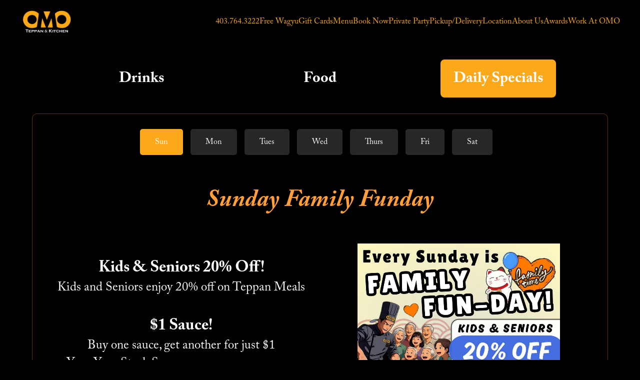

--- FILE ---
content_type: text/html
request_url: https://www.omoyyc.com/daily-specials
body_size: 7739
content:
<!DOCTYPE html><!-- Last Published: Fri Jan 16 2026 16:57:13 GMT+0000 (Coordinated Universal Time) --><html data-wf-domain="www.omoyyc.com" data-wf-page="6076020a5c2afdab1d65126e" data-wf-site="5e56b3db566164ea366e9210"><head><meta charset="utf-8"/><title>Daily Specials</title><meta content="Daily Specials" property="og:title"/><meta content="Daily Specials" property="twitter:title"/><meta content="width=device-width, initial-scale=1" name="viewport"/><link href="https://cdn.prod.website-files.com/5e56b3db566164ea366e9210/css/omo-f3ee31.webflow.shared.2eccee075.css" rel="stylesheet" type="text/css" integrity="sha384-LszuB11/+jrA6XW9QJkNyeEsyE3kVRjkbQJbh41PHfPbtjt3HvNMFYn6FR2ISdE4" crossorigin="anonymous"/><link href="https://fonts.googleapis.com" rel="preconnect"/><link href="https://fonts.gstatic.com" rel="preconnect" crossorigin="anonymous"/><script src="https://ajax.googleapis.com/ajax/libs/webfont/1.6.26/webfont.js" type="text/javascript"></script><script type="text/javascript">WebFont.load({  google: {    families: ["Merriweather:300,300italic,400,400italic,700,700italic,900,900italic","Great Vibes:400","Maiden Orange:regular"]  }});</script><script type="text/javascript">!function(o,c){var n=c.documentElement,t=" w-mod-";n.className+=t+"js",("ontouchstart"in o||o.DocumentTouch&&c instanceof DocumentTouch)&&(n.className+=t+"touch")}(window,document);</script><link href="https://cdn.prod.website-files.com/5e56b3db566164ea366e9210/5f869c45ca3bccb29c3d38ff_Omo%20favicon%2032x32.png" rel="shortcut icon" type="image/x-icon"/><link href="https://cdn.prod.website-files.com/5e56b3db566164ea366e9210/5f869c47d7392a8157b0aba4_Omo%20favicon%20256x256.png" rel="apple-touch-icon"/><script type="text/javascript">!function(f,b,e,v,n,t,s){if(f.fbq)return;n=f.fbq=function(){n.callMethod?n.callMethod.apply(n,arguments):n.queue.push(arguments)};if(!f._fbq)f._fbq=n;n.push=n;n.loaded=!0;n.version='2.0';n.agent='plwebflow';n.queue=[];t=b.createElement(e);t.async=!0;t.src=v;s=b.getElementsByTagName(e)[0];s.parentNode.insertBefore(t,s)}(window,document,'script','https://connect.facebook.net/en_US/fbevents.js');fbq('init', '149926356923205');fbq('track', 'PageView');</script><meta name="facebook-domain-verification" content="50l0v2musr46bibuoxhgn6w7mtebgv" /></head><body><div class="page-wrapper"><div data-collapse="medium" data-animation="default" data-duration="400" data-w-id="e9d10bca-f765-08ed-59fd-c3ef0a274b7c" data-easing="ease" data-easing2="ease" role="banner" class="new-navbar w-nav"><div class="navbar-wrapper"><a href="/" class="nav-brand-wrap w-nav-brand"><img src="https://cdn.prod.website-files.com/5e56b3db566164ea366e9210/5e56fd5e275d7c1802a82a64_OMO%20Logo%204-%20White%20with%20Shadow.webp" width="108" sizes="108px" srcset="https://cdn.prod.website-files.com/5e56b3db566164ea366e9210/5e56fd5e275d7c1802a82a64_OMO%20Logo%204-%20White%20with%20Shadow-p-500.webp 500w, https://cdn.prod.website-files.com/5e56b3db566164ea366e9210/5e56fd5e275d7c1802a82a64_OMO%20Logo%204-%20White%20with%20Shadow-p-800.webp 800w, https://cdn.prod.website-files.com/5e56b3db566164ea366e9210/5e56fd5e275d7c1802a82a64_OMO%20Logo%204-%20White%20with%20Shadow-p-1080.webp 1080w, https://cdn.prod.website-files.com/5e56b3db566164ea366e9210/5e56fd5e275d7c1802a82a64_OMO%20Logo%204-%20White%20with%20Shadow.webp 1574w" alt="" class="image"/></a><nav role="navigation" class="nav-menu-2 w-nav-menu"><a data-w-id="e9d10bca-f765-08ed-59fd-c3ef0a274b81" href="tel:4037643222" class="link-block w-inline-block"><div class="text-block-8">403.764.3222</div><div class="line"></div></a><a data-w-id="8e3c8ef3-d07c-cf29-344e-5809d67e658c" href="/su/sign-up" class="link-block w-inline-block"><div class="text-block-8">Free Wagyu</div><div class="line"></div></a><a href="/gc" class="link-block w-inline-block"><div class="text-block-8">Gift Cards</div><div class="line"></div></a><a href="/food-menu" class="link-block w-inline-block"><div class="text-block-8">Menu</div><div class="line"></div></a><a data-w-id="e9d10bca-f765-08ed-59fd-c3ef0a274b89" href="https://resy.com/cities/calgary-ab/venues/omo-teppan-and-kitchen" target="_blank" class="link-block w-inline-block"><div class="text-block-8">Book Now</div><div class="line"></div></a><a data-w-id="cf95fa23-b687-e579-b610-a3466d61feac" href="/party-booking" class="link-block w-inline-block"><div class="text-block-8">Private Party</div><div class="line"></div></a><a data-w-id="e5b3031a-68cd-a660-f800-b4a2ac3e8656" href="https://order.online/store/omo-teppan-and-kitchen-calgary-27778504/?hideModal=true&amp;pickup=true" class="link-block w-inline-block"><div class="text-block-8">Pickup/Delivery</div><div class="line"></div></a><a href="/location" class="link-block w-inline-block"><div class="text-block-8">Location</div><div class="line"></div></a><a data-w-id="479017e0-875b-2901-8baf-63634f0136f3" href="/about-us" class="link-block w-inline-block"><div class="text-block-8">About Us</div><div class="line"></div></a><a data-w-id="1a245b8c-d450-b675-142c-bf4f34bf3df6" href="/omo-awards" class="link-block w-inline-block"><div class="text-block-8">Awards</div><div class="line"></div></a><a data-w-id="c5a2001e-fa61-0b4a-9cbd-68b491f1c70b" href="/application-form" class="link-block w-inline-block"><div class="text-block-8">Work At OMO</div><div class="line"></div></a></nav><div data-w-id="e9d10bca-f765-08ed-59fd-c3ef0a274b8d" class="menu-button w-nav-button"><div data-is-ix2-target="1" class="lottie-animation-11" data-w-id="e9d10bca-f765-08ed-59fd-c3ef0a274b8e" data-animation-type="lottie" data-src="https://cdn.prod.website-files.com/5e56b3db566164ea366e9210/5f3d245163e94dc62a6dc023_lf30_editor_tq7K4l.json" data-loop="0" data-direction="1" data-autoplay="0" data-renderer="svg" data-default-duration="1.5" data-duration="0"></div></div></div></div><div class="main-wrapper"><div class="section_submenu-daily-special"><div class="padding-global"><div class="container-medium"><div class="padding-section-medium"><div class="menu-subnav-content"><div class="submenu-wrap"><a href="/drinks-menu" class="drinks_page w-inline-block"><h1 class="heading-15 drinks">Drinks </h1></a><a href="/food-menu" class="food_page w-inline-block"><h1 class="heading-15 food">Food </h1></a><a href="/takeout-menu" class="take-out w-inline-block"><h1 class="heading-15 takeout">Takeout Specials</h1></a><a href="/special-menus/vday" class="feature_page w-inline-block"><h1 class="heading-15 food">Valentine&#x27;s Day</h1></a><a href="/daily-specials" aria-current="page" class="daily-specials_page w-inline-block w--current"><h1 class="heading-15 daily-specials">Daily Specials</h1></a><a href="/patio-menu" class="patio-menu w-inline-block"><h1 class="heading-15 daily-specials">Patio Menu</h1></a></div></div></div></div></div></div><div class="section_daily-specials"><div class="padding-global"><div class="container-medium"><div class="daily-special-content"><div data-duration-in="300" data-duration-out="100" data-current="Sunday" data-easing="ease" class="w-tabs"><div class="tabs-menu-5 w-tab-menu"><a data-w-tab="Sunday" data-week-day="0" id="w-node-e2f0bf79-3bc8-cb80-1767-cb6672b331c1-1d65126e" class="week-day-tab w-inline-block w-tab-link w--current"><div class="tab-text">Sun</div></a><a data-w-tab="Monday" data-week-day="1" id="w-node-e2f0bf79-3bc8-cb80-1767-cb6672b331c4-1d65126e" class="week-day-tab w-inline-block w-tab-link"><div class="tab-text">Mon</div></a><a data-w-tab="Tuesday" data-week-day="2" id="w-node-e2f0bf79-3bc8-cb80-1767-cb6672b331c7-1d65126e" class="week-day-tab w-inline-block w-tab-link"><div class="tab-text">Tues</div></a><a data-w-tab="Wednesday" data-week-day="3" id="w-node-e2f0bf79-3bc8-cb80-1767-cb6672b331ca-1d65126e" class="week-day-tab w-inline-block w-tab-link"><div class="tab-text">Wed</div></a><a data-w-tab="Thursday" data-week-day="4" id="w-node-e2f0bf79-3bc8-cb80-1767-cb6672b331cd-1d65126e" class="week-day-tab w-inline-block w-tab-link"><div class="tab-text">Thurs</div></a><a data-w-tab="Friday" data-week-day="5" id="w-node-e2f0bf79-3bc8-cb80-1767-cb6672b331d0-1d65126e" class="week-day-tab w-inline-block w-tab-link"><div class="tab-text">Fri</div></a><a data-w-tab="Saturday" data-week-day="6" id="w-node-e2f0bf79-3bc8-cb80-1767-cb6672b331d3-1d65126e" class="week-day-tab w-inline-block w-tab-link"><div class="tab-text">Sat</div></a></div><div class="tabs-content-4 is-visible w-tab-content"><div data-w-tab="Sunday" class="w-tab-pane w--tab-active"><div><div class="w-dyn-list"><div role="list" class="w-dyn-items"><div role="listitem" class="collection-item-13 w-dyn-item"><div><div class="padding-bottom padding-medium"><div class="daily-specials-title">Sunday Family Funday</div></div><div class="w-condition-invisible"><div class="spacer-large"></div><div class="text-block-ds">Buy 3 Frozen Foods, Get One Free</div></div></div><div class="w-layout-grid grid-14"><div id="w-node-e2f0bf79-3bc8-cb80-1767-cb6672b331e1-1d65126e" class="rich-text-block-daily w-richtext"><h2>Kids &amp; Seniors 20% Off!</h2><p>Kids and Seniors enjoy 20% off on Teppan Meals<br/>‍</p><h2>$1 Sauce!</h2><p>Buy one sauce, get another for just $1</p><ul role="list"><li>Yum Yum Steak Sauce</li><li>Ginger Sauce</li><li>Teriyaki Sauce</li><li>Salad Dressing<br/>‍</li></ul><h2>Buy 3, Get 1 Frozen Foods!</h2><p>Buy 3 OMO Frozen Foods, get 1 FREE</p><ul role="list"><li>Wagyu Meatballs</li><li>Wagyu or Veggie Gyoza</li><li>Wagyu or Veggie Spring Rolls</li><li>Wagyu Wontons</li></ul></div><img id="w-node-e2f0bf79-3bc8-cb80-1767-cb6672b331e2-1d65126e" loading="lazy" alt="" src="https://cdn.prod.website-files.com/5f5fcd1daf5c5e2f9214e241/6945a73e29fde3175f23e052_photo_2025-12-19_11-13-33.webp" sizes="(max-width: 991px) 100vw, 988.977294921875px" srcset="https://cdn.prod.website-files.com/5f5fcd1daf5c5e2f9214e241/6945a73e29fde3175f23e052_photo_2025-12-19_11-13-33-p-500.webp 500w, https://cdn.prod.website-files.com/5f5fcd1daf5c5e2f9214e241/6945a73e29fde3175f23e052_photo_2025-12-19_11-13-33-p-800.webp 800w, https://cdn.prod.website-files.com/5f5fcd1daf5c5e2f9214e241/6945a73e29fde3175f23e052_photo_2025-12-19_11-13-33.webp 989w" class="image-49"/></div><div class="sunday_hh-content"><div class="daily-specials-title">Sunday Happy Hour</div><div class="sunday_hh-column-wrap"><div class="added-menu-rt w-richtext"><h2>Happy Hour Specials Every Sunday from 2-4pm!</h2><p><strong>HAPPY HOUR MEALS</strong></p><ul role="list"><li>6oz New York AAA Steak Meal $35</li><li>Classic Teppan Meal (Chicken, Beef, Salmon or Shrimps) $29</li></ul><p><strong>$6.95 MENU</strong></p><ul role="list"><li>Sapporo Draft</li><li>California Roll</li><li>Spring Rolls (Wagyu or Veggie)</li><li>Crispy Spicy Wagyu Wontons</li></ul></div><img src="https://cdn.prod.website-files.com/5f5fcd1daf5c5e2f9214e241/6945ad7d240623405bf39490_photo_2025-12-19_11-13-34%20(3).webp" loading="lazy" alt="" sizes="(max-width: 767px) 100vw, 617.9829711914062px" srcset="https://cdn.prod.website-files.com/5f5fcd1daf5c5e2f9214e241/6945ad7d240623405bf39490_photo_2025-12-19_11-13-34%20(3)-p-500.webp 500w, https://cdn.prod.website-files.com/5f5fcd1daf5c5e2f9214e241/6945ad7d240623405bf39490_photo_2025-12-19_11-13-34%20(3).webp 618w"/></div></div></div></div></div></div></div><div data-w-tab="Monday" class="w-tab-pane"><div><div class="w-dyn-list"><div role="list" class="w-dyn-items"><div role="listitem" class="collection-item-13 w-dyn-item"><div><div class="daily-specials-title">Wagyu Appy Monday</div><div class="padding-bottom padding-medium"></div><div class="text-block-ds">Wagyu Appy Night for just $8!</div></div><div class="w-layout-grid grid-14"><div id="w-node-e2f0bf79-3bc8-cb80-1767-cb6672b331ef-1d65126e" class="rich-text-block-daily w-richtext"><h3>Kick off your week with any Wagyu appetizer for just $8!</h3><p>🤩Whether you’re craving crispy dumplings, savory homemade meatballs, or mouth-watering spring rolls, we’ve got you covered with premium Wagyu goodness.</p></div><img id="w-node-e2f0bf79-3bc8-cb80-1767-cb6672b331f0-1d65126e" loading="lazy" alt="" src="https://cdn.prod.website-files.com/5f5fcd1daf5c5e2f9214e241/6945a6c0b348c08852a557e6_photo_2025-12-19_11-13-34%20(6).webp" sizes="100vw" srcset="https://cdn.prod.website-files.com/5f5fcd1daf5c5e2f9214e241/6945a6c0b348c08852a557e6_photo_2025-12-19_11-13-34%20(6)-p-500.webp 500w, https://cdn.prod.website-files.com/5f5fcd1daf5c5e2f9214e241/6945a6c0b348c08852a557e6_photo_2025-12-19_11-13-34%20(6)-p-800.webp 800w, https://cdn.prod.website-files.com/5f5fcd1daf5c5e2f9214e241/6945a6c0b348c08852a557e6_photo_2025-12-19_11-13-34%20(6).webp 989w" class="image-49"/></div></div></div></div></div></div><div data-w-tab="Tuesday" class="w-tab-pane"><div><div class="w-dyn-list"><div role="list" class="w-dyn-items"><div role="listitem" class="collection-item-13 w-dyn-item"><div><div class="padding-bottom padding-medium"><div class="daily-specials-title">Steak Night</div></div><div class="text-block-ds">Tuesday Steak Night at OMO!</div></div><div class="w-layout-grid grid-14"><div id="w-node-e2f0bf79-3bc8-cb80-1767-cb6672b331fd-1d65126e" class="rich-text-block-daily w-richtext"><h3>Steak meals starting at $35</h3><p>Craving a juicy, mouth-watering steak? Look no further! Every Tuesday, we’re serving up premium steak meals starting at just $35! </p><p>‍</p></div><img id="w-node-e2f0bf79-3bc8-cb80-1767-cb6672b331fe-1d65126e" loading="lazy" alt="" src="https://cdn.prod.website-files.com/5f5fcd1daf5c5e2f9214e241/6945a68bc3d91a86498eefca_photo_2025-12-19_11-13-34%20(5).webp" sizes="100vw" srcset="https://cdn.prod.website-files.com/5f5fcd1daf5c5e2f9214e241/6945a68bc3d91a86498eefca_photo_2025-12-19_11-13-34%20(5)-p-500.webp 500w, https://cdn.prod.website-files.com/5f5fcd1daf5c5e2f9214e241/6945a68bc3d91a86498eefca_photo_2025-12-19_11-13-34%20(5)-p-800.webp 800w, https://cdn.prod.website-files.com/5f5fcd1daf5c5e2f9214e241/6945a68bc3d91a86498eefca_photo_2025-12-19_11-13-34%20(5).webp 989w" class="image-49"/></div></div></div></div></div></div><div data-w-tab="Wednesday" class="w-tab-pane"><div><div class="w-dyn-list"><div role="list" class="w-dyn-items"><div role="listitem" class="collection-item-13 w-dyn-item"><div><div class="padding-bottom padding-medium"><div class="daily-specials-title">AYCE - All You Can Eat First Wednesday of the Month</div></div><div class="text-block-ds">All-You-Can-Eat Night is now upgraded to include Alberta A4 Wagyu items, and is available first Wednesday of each month only.</div></div><div class="w-layout-grid grid-14"><div id="w-node-e2f0bf79-3bc8-cb80-1767-cb6672b3320b-1d65126e" class="rich-text-block-daily w-richtext"><h6>Cold Appetizers</h6><h4>Garden Salad<br/>Seaweed Salad<br/>Kimchi<br/>Pickled Daikon</h4><p>_________________</p><p>‍</p><h6>Hot Appetizers</h6><p>‍</p><h4>A4 Wagyu Kushiyaki Skewer<br/>Edamame<br/>Wagyu Meatballs<br/>Chicken Karaage<br/>Chicken Yakitori - Korean BBQ Chicken Skewers <br/>Salt &amp; Pepper Wings <br/>Honey Garlic Wings <br/>Buffalo Wings<br/>Takoyaki - Octopus Balls <br/>Wagyu Gyoza <br/>Wagyu Spring Roll <br/>Veggie Spring Roll <br/>Shrimp Tempura <br/>Veggie Tempura <br/>French Fries<br/>Crispy Spicy Wagyu Wontons<br/>Pumpkin Tempura<br/>Teriyaki Wings<br/>Veggie Gyoza<br/></h4><p>_________________</p><p>‍</p><h6>Nigiri and Sashimi</h6><h4>Salmon<br/>Tuna<br/>Smoked Salmon<br/>Shrimp Ebi</h4><p>_________________</p><p>‍</p><h6>Sushi Rolls</h6><p>‍</p><h4>Cucumber Roll <br/>California Roll<br/>Salmon Roll<br/>Spicy Salmon Roll<br/>Tuna Roll<br/>Spicy Tuna Roll<br/>Avocado Roll<br/>Dynamite Roll<br/>Wagyu Fusion Roll<br/></h4><p>_________________</p><p>‍</p><h6>Teppanyaki</h6><p>‍</p><h4>Alberta Wagyu A4 Chuck Fillet<br/>New York Steak <br/>Korean Beef Ribs <br/>Sliced Beef <br/>Chicken <br/>Salmon<br/>Shrimp<br/>Calamari<br/>Tofu Steak<br/>Mixed Veggies</h4><p>_________________</p><p>‍</p><h6>Soups and Sides</h6><p>‍</p><h4>Wagyu Wonton Soup<br/>Steamed Rice<br/>Fried Rice<br/>Yakisoba Noodles</h4><p>_________________</p><p>‍</p><h6>Dessert</h6><p>‍</p><h4>Chocolate Tempura Banana Sundae<br/>Ice Cream (Vanilla / Chocolate / Mango / Green Tea)</h4><p>_________________</p><h6><br/>$69</h6><h5>Children 7-12yr $45</h5><h5>Children 3-6 yr  $29</h5><h5>Senior 65+ $64</h5><p>‍</p><h3><strong><em>All You Can Eat is available First Wednesday of the month. No A la Carte menu is offered that day.</em></strong></h3><h5>‍<br/>90 Minute Time limit.</h5><p>_________________</p><p>‍</p><h6>ADD - ONS</h6><p>‍</p><h4>Lobster Tail - 39</h4><h4>Scallops (3pcs) - 14</h4><h4>Alberta A4 Wagyu Striploin Steak (6oz) - 69</h4><h4>Japanese A5 Wagyu Steak (4oz) 119</h4></div><img id="w-node-e2f0bf79-3bc8-cb80-1767-cb6672b3320c-1d65126e" loading="lazy" alt="" src="https://cdn.prod.website-files.com/5f5fcd1daf5c5e2f9214e241/69600ba0599cd800c084428a_69DeluxeAYCEMenu-Jan202.jpeg" sizes="100vw" srcset="https://cdn.prod.website-files.com/5f5fcd1daf5c5e2f9214e241/69600ba0599cd800c084428a_69DeluxeAYCEMenu-Jan202-p-500.jpeg 500w, https://cdn.prod.website-files.com/5f5fcd1daf5c5e2f9214e241/69600ba0599cd800c084428a_69DeluxeAYCEMenu-Jan202-p-800.jpeg 800w, https://cdn.prod.website-files.com/5f5fcd1daf5c5e2f9214e241/69600ba0599cd800c084428a_69DeluxeAYCEMenu-Jan202-p-1080.jpeg 1080w, https://cdn.prod.website-files.com/5f5fcd1daf5c5e2f9214e241/69600ba0599cd800c084428a_69DeluxeAYCEMenu-Jan202.jpeg 1228w" class="image-49"/></div><div class="sunday_hh-content"><div class="added-menu-rt w-richtext"><h6>New Wednesday Wine &amp; Beer: Japanese Beer and House Wines $7</h6><p>‍</p><figure class="w-richtext-align-center w-richtext-figure-type-image"><div><img src="https://cdn.prod.website-files.com/5f5fcd1daf5c5e2f9214e241/68c2cb696020d7f38ba3f73f_photo_2025-09-11_06-54-45.webp" loading="lazy" alt=""/></div></figure><p>‍</p><figure class="w-richtext-align-center w-richtext-figure-type-image"><div><img src="https://cdn.prod.website-files.com/5f5fcd1daf5c5e2f9214e241/68e800697ec9e716eb9d09a9_photo_2025-10-09_12-18-23.webp" loading="lazy" alt=""/></div></figure><h2>Wagyu Wednesdays at OMO!</h2><p>‍</p><p>You&#x27;ve never tasted anything like Wagyu Beef! </p><p>On Wagyu Wednesdays, we&#x27;re showcasing ALL Wagyu items on our menu, with deals on curated Wagyu meal sets for one, two, or four. Round it out with delicious Wagyu appetizers, sushi, and even our handcrafted Wagyu Old Fashioned cocktail - all on special!</p><p>Enjoy OMO&#x27;s Wagyu Wednesdays every week, except first Wednesday of each month (that&#x27;s our All-You-Can-Eat Night - details above!)&quot;</p><p>‍</p></div></div></div></div></div></div></div><div data-w-tab="Thursday" class="w-tab-pane"><div><div class="w-dyn-list"><div role="list" class="w-dyn-items"><div role="listitem" class="collection-item-13 w-dyn-item"><div><div class="padding-bottom padding-medium"><div class="daily-specials-title">Date Night Thursday </div></div><div class="text-block-ds">Special dinners for 2 </div></div><div class="w-layout-grid grid-14"><div id="w-node-e2f0bf79-3bc8-cb80-1767-cb6672b33219-1d65126e" class="rich-text-block-daily w-richtext"><h3>6oz Alberta Wagyu and Shrimps <strong><em>129</em></strong></h3><p><em>6 oz Alberta Wagyu and 8 Jumbo Shrimps Dinner for 2<br/>Soup, salad, wagyu meatballs, rice, grilled vegetables<br/>Ice cream<br/><br/></em></p><h3>4oz Japanese Wagyu Tenderloin and Shrimps <strong><em>195</em></strong></h3><p><em>4 oz Japanese Wagyu Tenderloin and 8 Jumbo Shrimps Dinner for 2<br/>Soup, salad, wagyu meatballs, rice, grilled vegetables<br/>Ice cream<br/><br/></em></p><h3>4oz Japanese Wagyu Tenderloin, 6oz Alberta Wagyu and Shrimps <strong><em>268</em></strong></h3><p><em>4 oz Japanese Wagyu Tenderloin, 6 oz Alberta Wagyu and 8 Jumbo Shrimps Dinner for 2<br/>Soup, salad, wagyu meatballs, rice, grilled vegetables<br/>Ice cream<br/></em></p><p>‍</p></div><img id="w-node-e2f0bf79-3bc8-cb80-1767-cb6672b3321a-1d65126e" loading="lazy" alt="" src="https://cdn.prod.website-files.com/5f5fcd1daf5c5e2f9214e241/6945a6db29be00508f82cff3_photo_2025-12-19_11-13-34%20(4).webp" sizes="100vw" srcset="https://cdn.prod.website-files.com/5f5fcd1daf5c5e2f9214e241/6945a6db29be00508f82cff3_photo_2025-12-19_11-13-34%20(4)-p-500.webp 500w, https://cdn.prod.website-files.com/5f5fcd1daf5c5e2f9214e241/6945a6db29be00508f82cff3_photo_2025-12-19_11-13-34%20(4)-p-800.webp 800w, https://cdn.prod.website-files.com/5f5fcd1daf5c5e2f9214e241/6945a6db29be00508f82cff3_photo_2025-12-19_11-13-34%20(4).webp 989w" class="image-49"/></div></div></div></div></div></div><div data-w-tab="Friday" class="w-tab-pane"><div><div class="w-dyn-list"><div role="list" class="w-dyn-items"><div role="listitem" class="collection-item-13 w-dyn-item"><div><div class="padding-bottom padding-medium"><div class="daily-specials-title">Fridays are the Bomb</div></div><div class="text-block-ds">Sake Bomb $8</div></div><div class="w-layout-grid grid-14"><div id="w-node-e2f0bf79-3bc8-cb80-1767-cb6672b33227-1d65126e" class="rich-text-block-daily w-richtext"><p>Start the weekend off right with a Sake Bomb for only $8.<br/><br/>Combine a 1oz drop shot of Sake on Sapporo beer and a splash of Cranberry Juice.<br/></p></div><img id="w-node-e2f0bf79-3bc8-cb80-1767-cb6672b33228-1d65126e" loading="lazy" alt="" src="https://cdn.prod.website-files.com/5f5fcd1daf5c5e2f9214e241/5f6109cc1734cd8150c578d6_Fridays%20are%20the%20bomb.webp" sizes="100vw" srcset="https://cdn.prod.website-files.com/5f5fcd1daf5c5e2f9214e241/5f6109cc1734cd8150c578d6_Fridays%20are%20the%20bomb-p-500.webp 500w, https://cdn.prod.website-files.com/5f5fcd1daf5c5e2f9214e241/5f6109cc1734cd8150c578d6_Fridays%20are%20the%20bomb-p-800.webp 800w, https://cdn.prod.website-files.com/5f5fcd1daf5c5e2f9214e241/5f6109cc1734cd8150c578d6_Fridays%20are%20the%20bomb.webp 1080w" class="image-49"/></div></div></div></div></div></div><div data-w-tab="Saturday" class="w-tab-pane"><div><div class="w-dyn-list"><div role="list" class="w-dyn-items"><div role="listitem" class="collection-item-13 w-dyn-item"><div><div class="padding-bottom padding-medium"><div class="daily-specials-title">Sake Saturday</div></div><div class="text-block-ds">Sake Tasting (4 Shots) only $16 every Saturday!</div></div><div class="w-layout-grid grid-14"><div id="w-node-e2f0bf79-3bc8-cb80-1767-cb6672b33235-1d65126e" class="rich-text-block-daily w-richtext"><p>Share and have fun with all 4 types of sake!<br/>Strawberry Sake, Yuzu Lemon Sake, Peach Sake, Chocolate Sake.</p></div><img id="w-node-e2f0bf79-3bc8-cb80-1767-cb6672b33236-1d65126e" loading="lazy" alt="" src="https://cdn.prod.website-files.com/5f5fcd1daf5c5e2f9214e241/69600b513cb2e7e4aba60b98_SaturdaySakeTastin.jpeg" sizes="100vw" srcset="https://cdn.prod.website-files.com/5f5fcd1daf5c5e2f9214e241/69600b513cb2e7e4aba60b98_SaturdaySakeTastin-p-500.jpeg 500w, https://cdn.prod.website-files.com/5f5fcd1daf5c5e2f9214e241/69600b513cb2e7e4aba60b98_SaturdaySakeTastin-p-800.jpeg 800w, https://cdn.prod.website-files.com/5f5fcd1daf5c5e2f9214e241/69600b513cb2e7e4aba60b98_SaturdaySakeTastin-p-1080.jpeg 1080w, https://cdn.prod.website-files.com/5f5fcd1daf5c5e2f9214e241/69600b513cb2e7e4aba60b98_SaturdaySakeTastin.jpeg 1228w" class="image-49"/></div></div></div></div></div></div></div></div></div></div></div></div></div><div class="container-21 w-container"><div class="text-block-16-copy">20% gratuity will be applied to all groups of 6 or more persons</div></div><footer id="footer" data-w-id="281f5ec9-149f-2507-c58d-dc032237b35b" class="footer-2"><div class="div-block-139"><div class="footer-flex-container"><a href="/" class="footer-logo-link w-inline-block"><img src="https://cdn.prod.website-files.com/5e56b3db566164ea366e9210/5e57001226f10d386ae50f63_OMO%20Logo%204-%20White%20with%20Shadow.webp" alt="" sizes="(max-width: 479px) 100vw, (max-width: 991px) 17vw, 15vw" srcset="https://cdn.prod.website-files.com/5e56b3db566164ea366e9210/5e57001226f10d386ae50f63_OMO%20Logo%204-%20White%20with%20Shadow-p-500.png 500w, https://cdn.prod.website-files.com/5e56b3db566164ea366e9210/5e57001226f10d386ae50f63_OMO%20Logo%204-%20White%20with%20Shadow-p-800.png 800w, https://cdn.prod.website-files.com/5e56b3db566164ea366e9210/5e57001226f10d386ae50f63_OMO%20Logo%204-%20White%20with%20Shadow-p-1080.webp 1080w, https://cdn.prod.website-files.com/5e56b3db566164ea366e9210/5e57001226f10d386ae50f63_OMO%20Logo%204-%20White%20with%20Shadow.webp 1566w" class="footer-image"/></a><div class="div-block-140"><a href="/contact-us" target="_blank" class="link footer">Contact Us</a><a href="/privacy-policy" class="link footer">Privacy Policy</a><a href="/terms" class="link footer">Terms</a></div><div class="lottie-wrapper"><a href="https://www.instagram.com/omoyyc/" target="_blank" class="social-media-links w-inline-block"><img src="https://cdn.prod.website-files.com/5e56b3db566164ea366e9210/5f85cca96e58c0284596f2b2_instagram.webp" loading="lazy" alt="" class="image-40"/></a><a href="https://www.facebook.com/omoyyc" target="_blank" class="social-media-links w-inline-block"><img src="https://cdn.prod.website-files.com/5e56b3db566164ea366e9210/5f85cdb1678293ccaca6f3ca_facebook.webp" loading="lazy" alt="" class="image-40"/></a><a href="https://www.google.com/maps/place/OMO+Teppan+and+Kitchen/@51.0078,-114.0701415,17z/data=!3m1!4b1!4m5!3m4!1s0x0:0x1b1f6cba6f8070a!8m2!3d51.0078!4d-114.0679528" target="_blank" class="social-media-links w-inline-block"><img src="https://cdn.prod.website-files.com/5e56b3db566164ea366e9210/5f85ccfb5ba5b65f63813974_google-maps.webp" loading="lazy" alt="" class="image-40"/></a></div></div><div class="lottie-wrapper _1"><a href="https://www.instagram.com/omoyyc/" target="_blank" class="social-media-links w-inline-block"><img src="https://cdn.prod.website-files.com/5e56b3db566164ea366e9210/5f85cca96e58c0284596f2b2_instagram.webp" loading="lazy" alt=""/></a><a href="https://www.facebook.com/omoyyc" target="_blank" class="social-media-links middle w-inline-block"><img src="https://cdn.prod.website-files.com/5e56b3db566164ea366e9210/5f85cdb1678293ccaca6f3ca_facebook.webp" loading="lazy" alt=""/></a><a href="https://www.google.com/maps/place/OMO+Teppan+and+Kitchen/@51.0078,-114.0701415,17z/data=!3m1!4b1!4m5!3m4!1s0x0:0x1b1f6cba6f8070a!8m2!3d51.0078!4d-114.0679528" target="_blank" class="social-media-links w-inline-block"><img src="https://cdn.prod.website-files.com/5e56b3db566164ea366e9210/5f85ccfb5ba5b65f63813974_google-maps.webp" loading="lazy" alt=""/></a></div><div class="text-block-16">Copyright © OMO Teppan &amp; Kitchen. All rights reserved.</div></div></footer></div><script src="https://d3e54v103j8qbb.cloudfront.net/js/jquery-3.5.1.min.dc5e7f18c8.js?site=5e56b3db566164ea366e9210" type="text/javascript" integrity="sha256-9/aliU8dGd2tb6OSsuzixeV4y/faTqgFtohetphbbj0=" crossorigin="anonymous"></script><script src="https://cdn.prod.website-files.com/5e56b3db566164ea366e9210/js/webflow.schunk.e0c428ff9737f919.js" type="text/javascript" integrity="sha384-ar82P9eriV3WGOD8Lkag3kPxxkFE9GSaSPalaC0MRlR/5aACGoFQNfyqt0dNuYvt" crossorigin="anonymous"></script><script src="https://cdn.prod.website-files.com/5e56b3db566164ea366e9210/js/webflow.schunk.8d704370945ead25.js" type="text/javascript" integrity="sha384-MVmxAB76zfTze7hPLpcuvOrtfcMPkd1cvkynHSED30mDHoflrse2L2RgyO6SJdBB" crossorigin="anonymous"></script><script src="https://cdn.prod.website-files.com/5e56b3db566164ea366e9210/js/webflow.fb612f65.e2ae54ee90ab251c.js" type="text/javascript" integrity="sha384-RjyFwIZOH8B+O0p7svVhpQwV/miN5e2ocaNi65jm0Ktb8M+bsGnLJPPoEhk4n7d+" crossorigin="anonymous"></script><script type="text/javascript">
    (function(e,t,o,n,p,r,i){e.visitorGlobalObjectAlias=n;e[e.visitorGlobalObjectAlias]=e[e.visitorGlobalObjectAlias]||function(){(e[e.visitorGlobalObjectAlias].q=e[e.visitorGlobalObjectAlias].q||[]).push(arguments)};e[e.visitorGlobalObjectAlias].l=(new Date).getTime();r=t.createElement("script");r.src=o;r.async=true;i=t.getElementsByTagName("script")[0];i.parentNode.insertBefore(r,i)})(window,document,"https://diffuser-cdn.app-us1.com/diffuser/diffuser.js","vgo");
    vgo('setAccount', '66764592');
    vgo('setTrackByDefault', true);

    vgo('process');
</script><script type="text/javascript">
var Webflow = Webflow || [];
Webflow.push(function () {
	// Your tab button must have this class
  var tabClassName = "week-day-tab";
  
  // Get day of the week. 0 = Sun, 1 = Mon, 2 = Tues, etc
	var weekDay = (new Date()).getDay();
  
  // Find the tab that has the data attribute matching the weekDay number
	var tab = document.querySelector("." + tabClassName + "[data-week-day='" + weekDay + "']");
  if(tab) {
  	// Click the tab to set it as the current tab
  	tab.dispatchEvent(new Event("click"));
  }
});
</script></body></html>

--- FILE ---
content_type: text/css
request_url: https://cdn.prod.website-files.com/5e56b3db566164ea366e9210/css/omo-f3ee31.webflow.shared.2eccee075.css
body_size: 42142
content:
html {
  -webkit-text-size-adjust: 100%;
  -ms-text-size-adjust: 100%;
  font-family: sans-serif;
}

body {
  margin: 0;
}

article, aside, details, figcaption, figure, footer, header, hgroup, main, menu, nav, section, summary {
  display: block;
}

audio, canvas, progress, video {
  vertical-align: baseline;
  display: inline-block;
}

audio:not([controls]) {
  height: 0;
  display: none;
}

[hidden], template {
  display: none;
}

a {
  background-color: #0000;
}

a:active, a:hover {
  outline: 0;
}

abbr[title] {
  border-bottom: 1px dotted;
}

b, strong {
  font-weight: bold;
}

dfn {
  font-style: italic;
}

h1 {
  margin: .67em 0;
  font-size: 2em;
}

mark {
  color: #000;
  background: #ff0;
}

small {
  font-size: 80%;
}

sub, sup {
  vertical-align: baseline;
  font-size: 75%;
  line-height: 0;
  position: relative;
}

sup {
  top: -.5em;
}

sub {
  bottom: -.25em;
}

img {
  border: 0;
}

svg:not(:root) {
  overflow: hidden;
}

hr {
  box-sizing: content-box;
  height: 0;
}

pre {
  overflow: auto;
}

code, kbd, pre, samp {
  font-family: monospace;
  font-size: 1em;
}

button, input, optgroup, select, textarea {
  color: inherit;
  font: inherit;
  margin: 0;
}

button {
  overflow: visible;
}

button, select {
  text-transform: none;
}

button, html input[type="button"], input[type="reset"] {
  -webkit-appearance: button;
  cursor: pointer;
}

button[disabled], html input[disabled] {
  cursor: default;
}

button::-moz-focus-inner, input::-moz-focus-inner {
  border: 0;
  padding: 0;
}

input {
  line-height: normal;
}

input[type="checkbox"], input[type="radio"] {
  box-sizing: border-box;
  padding: 0;
}

input[type="number"]::-webkit-inner-spin-button, input[type="number"]::-webkit-outer-spin-button {
  height: auto;
}

input[type="search"] {
  -webkit-appearance: none;
}

input[type="search"]::-webkit-search-cancel-button, input[type="search"]::-webkit-search-decoration {
  -webkit-appearance: none;
}

legend {
  border: 0;
  padding: 0;
}

textarea {
  overflow: auto;
}

optgroup {
  font-weight: bold;
}

table {
  border-collapse: collapse;
  border-spacing: 0;
}

td, th {
  padding: 0;
}

@font-face {
  font-family: webflow-icons;
  src: url("[data-uri]") format("truetype");
  font-weight: normal;
  font-style: normal;
}

[class^="w-icon-"], [class*=" w-icon-"] {
  speak: none;
  font-variant: normal;
  text-transform: none;
  -webkit-font-smoothing: antialiased;
  -moz-osx-font-smoothing: grayscale;
  font-style: normal;
  font-weight: normal;
  line-height: 1;
  font-family: webflow-icons !important;
}

.w-icon-slider-right:before {
  content: "";
}

.w-icon-slider-left:before {
  content: "";
}

.w-icon-nav-menu:before {
  content: "";
}

.w-icon-arrow-down:before, .w-icon-dropdown-toggle:before {
  content: "";
}

.w-icon-file-upload-remove:before {
  content: "";
}

.w-icon-file-upload-icon:before {
  content: "";
}

* {
  box-sizing: border-box;
}

html {
  height: 100%;
}

body {
  color: #333;
  background-color: #fff;
  min-height: 100%;
  margin: 0;
  font-family: Arial, sans-serif;
  font-size: 14px;
  line-height: 20px;
}

img {
  vertical-align: middle;
  max-width: 100%;
  display: inline-block;
}

html.w-mod-touch * {
  background-attachment: scroll !important;
}

.w-block {
  display: block;
}

.w-inline-block {
  max-width: 100%;
  display: inline-block;
}

.w-clearfix:before, .w-clearfix:after {
  content: " ";
  grid-area: 1 / 1 / 2 / 2;
  display: table;
}

.w-clearfix:after {
  clear: both;
}

.w-hidden {
  display: none;
}

.w-button {
  color: #fff;
  line-height: inherit;
  cursor: pointer;
  background-color: #3898ec;
  border: 0;
  border-radius: 0;
  padding: 9px 15px;
  text-decoration: none;
  display: inline-block;
}

input.w-button {
  -webkit-appearance: button;
}

html[data-w-dynpage] [data-w-cloak] {
  color: #0000 !important;
}

.w-code-block {
  margin: unset;
}

pre.w-code-block code {
  all: inherit;
}

.w-optimization {
  display: contents;
}

.w-webflow-badge, .w-webflow-badge > img {
  box-sizing: unset;
  width: unset;
  height: unset;
  max-height: unset;
  max-width: unset;
  min-height: unset;
  min-width: unset;
  margin: unset;
  padding: unset;
  float: unset;
  clear: unset;
  border: unset;
  border-radius: unset;
  background: unset;
  background-image: unset;
  background-position: unset;
  background-size: unset;
  background-repeat: unset;
  background-origin: unset;
  background-clip: unset;
  background-attachment: unset;
  background-color: unset;
  box-shadow: unset;
  transform: unset;
  direction: unset;
  font-family: unset;
  font-weight: unset;
  color: unset;
  font-size: unset;
  line-height: unset;
  font-style: unset;
  font-variant: unset;
  text-align: unset;
  letter-spacing: unset;
  -webkit-text-decoration: unset;
  text-decoration: unset;
  text-indent: unset;
  text-transform: unset;
  list-style-type: unset;
  text-shadow: unset;
  vertical-align: unset;
  cursor: unset;
  white-space: unset;
  word-break: unset;
  word-spacing: unset;
  word-wrap: unset;
  transition: unset;
}

.w-webflow-badge {
  white-space: nowrap;
  cursor: pointer;
  box-shadow: 0 0 0 1px #0000001a, 0 1px 3px #0000001a;
  visibility: visible !important;
  opacity: 1 !important;
  z-index: 2147483647 !important;
  color: #aaadb0 !important;
  overflow: unset !important;
  background-color: #fff !important;
  border-radius: 3px !important;
  width: auto !important;
  height: auto !important;
  margin: 0 !important;
  padding: 6px !important;
  font-size: 12px !important;
  line-height: 14px !important;
  text-decoration: none !important;
  display: inline-block !important;
  position: fixed !important;
  inset: auto 12px 12px auto !important;
  transform: none !important;
}

.w-webflow-badge > img {
  position: unset;
  visibility: unset !important;
  opacity: 1 !important;
  vertical-align: middle !important;
  display: inline-block !important;
}

h1, h2, h3, h4, h5, h6 {
  margin-bottom: 10px;
  font-weight: bold;
}

h1 {
  margin-top: 20px;
  font-size: 38px;
  line-height: 44px;
}

h2 {
  margin-top: 20px;
  font-size: 32px;
  line-height: 36px;
}

h3 {
  margin-top: 20px;
  font-size: 24px;
  line-height: 30px;
}

h4 {
  margin-top: 10px;
  font-size: 18px;
  line-height: 24px;
}

h5 {
  margin-top: 10px;
  font-size: 14px;
  line-height: 20px;
}

h6 {
  margin-top: 10px;
  font-size: 12px;
  line-height: 18px;
}

p {
  margin-top: 0;
  margin-bottom: 10px;
}

blockquote {
  border-left: 5px solid #e2e2e2;
  margin: 0 0 10px;
  padding: 10px 20px;
  font-size: 18px;
  line-height: 22px;
}

figure {
  margin: 0 0 10px;
}

ul, ol {
  margin-top: 0;
  margin-bottom: 10px;
  padding-left: 40px;
}

.w-list-unstyled {
  padding-left: 0;
  list-style: none;
}

.w-embed:before, .w-embed:after {
  content: " ";
  grid-area: 1 / 1 / 2 / 2;
  display: table;
}

.w-embed:after {
  clear: both;
}

.w-video {
  width: 100%;
  padding: 0;
  position: relative;
}

.w-video iframe, .w-video object, .w-video embed {
  border: none;
  width: 100%;
  height: 100%;
  position: absolute;
  top: 0;
  left: 0;
}

fieldset {
  border: 0;
  margin: 0;
  padding: 0;
}

button, [type="button"], [type="reset"] {
  cursor: pointer;
  -webkit-appearance: button;
  border: 0;
}

.w-form {
  margin: 0 0 15px;
}

.w-form-done {
  text-align: center;
  background-color: #ddd;
  padding: 20px;
  display: none;
}

.w-form-fail {
  background-color: #ffdede;
  margin-top: 10px;
  padding: 10px;
  display: none;
}

label {
  margin-bottom: 5px;
  font-weight: bold;
  display: block;
}

.w-input, .w-select {
  color: #333;
  vertical-align: middle;
  background-color: #fff;
  border: 1px solid #ccc;
  width: 100%;
  height: 38px;
  margin-bottom: 10px;
  padding: 8px 12px;
  font-size: 14px;
  line-height: 1.42857;
  display: block;
}

.w-input::placeholder, .w-select::placeholder {
  color: #999;
}

.w-input:focus, .w-select:focus {
  border-color: #3898ec;
  outline: 0;
}

.w-input[disabled], .w-select[disabled], .w-input[readonly], .w-select[readonly], fieldset[disabled] .w-input, fieldset[disabled] .w-select {
  cursor: not-allowed;
}

.w-input[disabled]:not(.w-input-disabled), .w-select[disabled]:not(.w-input-disabled), .w-input[readonly], .w-select[readonly], fieldset[disabled]:not(.w-input-disabled) .w-input, fieldset[disabled]:not(.w-input-disabled) .w-select {
  background-color: #eee;
}

textarea.w-input, textarea.w-select {
  height: auto;
}

.w-select {
  background-color: #f3f3f3;
}

.w-select[multiple] {
  height: auto;
}

.w-form-label {
  cursor: pointer;
  margin-bottom: 0;
  font-weight: normal;
  display: inline-block;
}

.w-radio {
  margin-bottom: 5px;
  padding-left: 20px;
  display: block;
}

.w-radio:before, .w-radio:after {
  content: " ";
  grid-area: 1 / 1 / 2 / 2;
  display: table;
}

.w-radio:after {
  clear: both;
}

.w-radio-input {
  float: left;
  margin: 3px 0 0 -20px;
  line-height: normal;
}

.w-file-upload {
  margin-bottom: 10px;
  display: block;
}

.w-file-upload-input {
  opacity: 0;
  z-index: -100;
  width: .1px;
  height: .1px;
  position: absolute;
  overflow: hidden;
}

.w-file-upload-default, .w-file-upload-uploading, .w-file-upload-success {
  color: #333;
  display: inline-block;
}

.w-file-upload-error {
  margin-top: 10px;
  display: block;
}

.w-file-upload-default.w-hidden, .w-file-upload-uploading.w-hidden, .w-file-upload-error.w-hidden, .w-file-upload-success.w-hidden {
  display: none;
}

.w-file-upload-uploading-btn {
  cursor: pointer;
  background-color: #fafafa;
  border: 1px solid #ccc;
  margin: 0;
  padding: 8px 12px;
  font-size: 14px;
  font-weight: normal;
  display: flex;
}

.w-file-upload-file {
  background-color: #fafafa;
  border: 1px solid #ccc;
  flex-grow: 1;
  justify-content: space-between;
  margin: 0;
  padding: 8px 9px 8px 11px;
  display: flex;
}

.w-file-upload-file-name {
  font-size: 14px;
  font-weight: normal;
  display: block;
}

.w-file-remove-link {
  cursor: pointer;
  width: auto;
  height: auto;
  margin-top: 3px;
  margin-left: 10px;
  padding: 3px;
  display: block;
}

.w-icon-file-upload-remove {
  margin: auto;
  font-size: 10px;
}

.w-file-upload-error-msg {
  color: #ea384c;
  padding: 2px 0;
  display: inline-block;
}

.w-file-upload-info {
  padding: 0 12px;
  line-height: 38px;
  display: inline-block;
}

.w-file-upload-label {
  cursor: pointer;
  background-color: #fafafa;
  border: 1px solid #ccc;
  margin: 0;
  padding: 8px 12px;
  font-size: 14px;
  font-weight: normal;
  display: inline-block;
}

.w-icon-file-upload-icon, .w-icon-file-upload-uploading {
  width: 20px;
  margin-right: 8px;
  display: inline-block;
}

.w-icon-file-upload-uploading {
  height: 20px;
}

.w-container {
  max-width: 940px;
  margin-left: auto;
  margin-right: auto;
}

.w-container:before, .w-container:after {
  content: " ";
  grid-area: 1 / 1 / 2 / 2;
  display: table;
}

.w-container:after {
  clear: both;
}

.w-container .w-row {
  margin-left: -10px;
  margin-right: -10px;
}

.w-row:before, .w-row:after {
  content: " ";
  grid-area: 1 / 1 / 2 / 2;
  display: table;
}

.w-row:after {
  clear: both;
}

.w-row .w-row {
  margin-left: 0;
  margin-right: 0;
}

.w-col {
  float: left;
  width: 100%;
  min-height: 1px;
  padding-left: 10px;
  padding-right: 10px;
  position: relative;
}

.w-col .w-col {
  padding-left: 0;
  padding-right: 0;
}

.w-col-1 {
  width: 8.33333%;
}

.w-col-2 {
  width: 16.6667%;
}

.w-col-3 {
  width: 25%;
}

.w-col-4 {
  width: 33.3333%;
}

.w-col-5 {
  width: 41.6667%;
}

.w-col-6 {
  width: 50%;
}

.w-col-7 {
  width: 58.3333%;
}

.w-col-8 {
  width: 66.6667%;
}

.w-col-9 {
  width: 75%;
}

.w-col-10 {
  width: 83.3333%;
}

.w-col-11 {
  width: 91.6667%;
}

.w-col-12 {
  width: 100%;
}

.w-hidden-main {
  display: none !important;
}

@media screen and (max-width: 991px) {
  .w-container {
    max-width: 728px;
  }

  .w-hidden-main {
    display: inherit !important;
  }

  .w-hidden-medium {
    display: none !important;
  }

  .w-col-medium-1 {
    width: 8.33333%;
  }

  .w-col-medium-2 {
    width: 16.6667%;
  }

  .w-col-medium-3 {
    width: 25%;
  }

  .w-col-medium-4 {
    width: 33.3333%;
  }

  .w-col-medium-5 {
    width: 41.6667%;
  }

  .w-col-medium-6 {
    width: 50%;
  }

  .w-col-medium-7 {
    width: 58.3333%;
  }

  .w-col-medium-8 {
    width: 66.6667%;
  }

  .w-col-medium-9 {
    width: 75%;
  }

  .w-col-medium-10 {
    width: 83.3333%;
  }

  .w-col-medium-11 {
    width: 91.6667%;
  }

  .w-col-medium-12 {
    width: 100%;
  }

  .w-col-stack {
    width: 100%;
    left: auto;
    right: auto;
  }
}

@media screen and (max-width: 767px) {
  .w-hidden-main, .w-hidden-medium {
    display: inherit !important;
  }

  .w-hidden-small {
    display: none !important;
  }

  .w-row, .w-container .w-row {
    margin-left: 0;
    margin-right: 0;
  }

  .w-col {
    width: 100%;
    left: auto;
    right: auto;
  }

  .w-col-small-1 {
    width: 8.33333%;
  }

  .w-col-small-2 {
    width: 16.6667%;
  }

  .w-col-small-3 {
    width: 25%;
  }

  .w-col-small-4 {
    width: 33.3333%;
  }

  .w-col-small-5 {
    width: 41.6667%;
  }

  .w-col-small-6 {
    width: 50%;
  }

  .w-col-small-7 {
    width: 58.3333%;
  }

  .w-col-small-8 {
    width: 66.6667%;
  }

  .w-col-small-9 {
    width: 75%;
  }

  .w-col-small-10 {
    width: 83.3333%;
  }

  .w-col-small-11 {
    width: 91.6667%;
  }

  .w-col-small-12 {
    width: 100%;
  }
}

@media screen and (max-width: 479px) {
  .w-container {
    max-width: none;
  }

  .w-hidden-main, .w-hidden-medium, .w-hidden-small {
    display: inherit !important;
  }

  .w-hidden-tiny {
    display: none !important;
  }

  .w-col {
    width: 100%;
  }

  .w-col-tiny-1 {
    width: 8.33333%;
  }

  .w-col-tiny-2 {
    width: 16.6667%;
  }

  .w-col-tiny-3 {
    width: 25%;
  }

  .w-col-tiny-4 {
    width: 33.3333%;
  }

  .w-col-tiny-5 {
    width: 41.6667%;
  }

  .w-col-tiny-6 {
    width: 50%;
  }

  .w-col-tiny-7 {
    width: 58.3333%;
  }

  .w-col-tiny-8 {
    width: 66.6667%;
  }

  .w-col-tiny-9 {
    width: 75%;
  }

  .w-col-tiny-10 {
    width: 83.3333%;
  }

  .w-col-tiny-11 {
    width: 91.6667%;
  }

  .w-col-tiny-12 {
    width: 100%;
  }
}

.w-widget {
  position: relative;
}

.w-widget-map {
  width: 100%;
  height: 400px;
}

.w-widget-map label {
  width: auto;
  display: inline;
}

.w-widget-map img {
  max-width: inherit;
}

.w-widget-map .gm-style-iw {
  text-align: center;
}

.w-widget-map .gm-style-iw > button {
  display: none !important;
}

.w-widget-twitter {
  overflow: hidden;
}

.w-widget-twitter-count-shim {
  vertical-align: top;
  text-align: center;
  background: #fff;
  border: 1px solid #758696;
  border-radius: 3px;
  width: 28px;
  height: 20px;
  display: inline-block;
  position: relative;
}

.w-widget-twitter-count-shim * {
  pointer-events: none;
  -webkit-user-select: none;
  user-select: none;
}

.w-widget-twitter-count-shim .w-widget-twitter-count-inner {
  text-align: center;
  color: #999;
  font-family: serif;
  font-size: 15px;
  line-height: 12px;
  position: relative;
}

.w-widget-twitter-count-shim .w-widget-twitter-count-clear {
  display: block;
  position: relative;
}

.w-widget-twitter-count-shim.w--large {
  width: 36px;
  height: 28px;
}

.w-widget-twitter-count-shim.w--large .w-widget-twitter-count-inner {
  font-size: 18px;
  line-height: 18px;
}

.w-widget-twitter-count-shim:not(.w--vertical) {
  margin-left: 5px;
  margin-right: 8px;
}

.w-widget-twitter-count-shim:not(.w--vertical).w--large {
  margin-left: 6px;
}

.w-widget-twitter-count-shim:not(.w--vertical):before, .w-widget-twitter-count-shim:not(.w--vertical):after {
  content: " ";
  pointer-events: none;
  border: solid #0000;
  width: 0;
  height: 0;
  position: absolute;
  top: 50%;
  left: 0;
}

.w-widget-twitter-count-shim:not(.w--vertical):before {
  border-width: 4px;
  border-color: #75869600 #5d6c7b #75869600 #75869600;
  margin-top: -4px;
  margin-left: -9px;
}

.w-widget-twitter-count-shim:not(.w--vertical).w--large:before {
  border-width: 5px;
  margin-top: -5px;
  margin-left: -10px;
}

.w-widget-twitter-count-shim:not(.w--vertical):after {
  border-width: 4px;
  border-color: #fff0 #fff #fff0 #fff0;
  margin-top: -4px;
  margin-left: -8px;
}

.w-widget-twitter-count-shim:not(.w--vertical).w--large:after {
  border-width: 5px;
  margin-top: -5px;
  margin-left: -9px;
}

.w-widget-twitter-count-shim.w--vertical {
  width: 61px;
  height: 33px;
  margin-bottom: 8px;
}

.w-widget-twitter-count-shim.w--vertical:before, .w-widget-twitter-count-shim.w--vertical:after {
  content: " ";
  pointer-events: none;
  border: solid #0000;
  width: 0;
  height: 0;
  position: absolute;
  top: 100%;
  left: 50%;
}

.w-widget-twitter-count-shim.w--vertical:before {
  border-width: 5px;
  border-color: #5d6c7b #75869600 #75869600;
  margin-left: -5px;
}

.w-widget-twitter-count-shim.w--vertical:after {
  border-width: 4px;
  border-color: #fff #fff0 #fff0;
  margin-left: -4px;
}

.w-widget-twitter-count-shim.w--vertical .w-widget-twitter-count-inner {
  font-size: 18px;
  line-height: 22px;
}

.w-widget-twitter-count-shim.w--vertical.w--large {
  width: 76px;
}

.w-background-video {
  color: #fff;
  height: 500px;
  position: relative;
  overflow: hidden;
}

.w-background-video > video {
  object-fit: cover;
  z-index: -100;
  background-position: 50%;
  background-size: cover;
  width: 100%;
  height: 100%;
  margin: auto;
  position: absolute;
  inset: -100%;
}

.w-background-video > video::-webkit-media-controls-start-playback-button {
  -webkit-appearance: none;
  display: none !important;
}

.w-background-video--control {
  background-color: #0000;
  padding: 0;
  position: absolute;
  bottom: 1em;
  right: 1em;
}

.w-background-video--control > [hidden] {
  display: none !important;
}

.w-slider {
  text-align: center;
  clear: both;
  -webkit-tap-highlight-color: #0000;
  tap-highlight-color: #0000;
  background: #ddd;
  height: 300px;
  position: relative;
}

.w-slider-mask {
  z-index: 1;
  white-space: nowrap;
  height: 100%;
  display: block;
  position: relative;
  left: 0;
  right: 0;
  overflow: hidden;
}

.w-slide {
  vertical-align: top;
  white-space: normal;
  text-align: left;
  width: 100%;
  height: 100%;
  display: inline-block;
  position: relative;
}

.w-slider-nav {
  z-index: 2;
  text-align: center;
  -webkit-tap-highlight-color: #0000;
  tap-highlight-color: #0000;
  height: 40px;
  margin: auto;
  padding-top: 10px;
  position: absolute;
  inset: auto 0 0;
}

.w-slider-nav.w-round > div {
  border-radius: 100%;
}

.w-slider-nav.w-num > div {
  font-size: inherit;
  line-height: inherit;
  width: auto;
  height: auto;
  padding: .2em .5em;
}

.w-slider-nav.w-shadow > div {
  box-shadow: 0 0 3px #3336;
}

.w-slider-nav-invert {
  color: #fff;
}

.w-slider-nav-invert > div {
  background-color: #2226;
}

.w-slider-nav-invert > div.w-active {
  background-color: #222;
}

.w-slider-dot {
  cursor: pointer;
  background-color: #fff6;
  width: 1em;
  height: 1em;
  margin: 0 3px .5em;
  transition: background-color .1s, color .1s;
  display: inline-block;
  position: relative;
}

.w-slider-dot.w-active {
  background-color: #fff;
}

.w-slider-dot:focus {
  outline: none;
  box-shadow: 0 0 0 2px #fff;
}

.w-slider-dot:focus.w-active {
  box-shadow: none;
}

.w-slider-arrow-left, .w-slider-arrow-right {
  cursor: pointer;
  color: #fff;
  -webkit-tap-highlight-color: #0000;
  tap-highlight-color: #0000;
  -webkit-user-select: none;
  user-select: none;
  width: 80px;
  margin: auto;
  font-size: 40px;
  position: absolute;
  inset: 0;
  overflow: hidden;
}

.w-slider-arrow-left [class^="w-icon-"], .w-slider-arrow-right [class^="w-icon-"], .w-slider-arrow-left [class*=" w-icon-"], .w-slider-arrow-right [class*=" w-icon-"] {
  position: absolute;
}

.w-slider-arrow-left:focus, .w-slider-arrow-right:focus {
  outline: 0;
}

.w-slider-arrow-left {
  z-index: 3;
  right: auto;
}

.w-slider-arrow-right {
  z-index: 4;
  left: auto;
}

.w-icon-slider-left, .w-icon-slider-right {
  width: 1em;
  height: 1em;
  margin: auto;
  inset: 0;
}

.w-slider-aria-label {
  clip: rect(0 0 0 0);
  border: 0;
  width: 1px;
  height: 1px;
  margin: -1px;
  padding: 0;
  position: absolute;
  overflow: hidden;
}

.w-slider-force-show {
  display: block !important;
}

.w-dropdown {
  text-align: left;
  z-index: 900;
  margin-left: auto;
  margin-right: auto;
  display: inline-block;
  position: relative;
}

.w-dropdown-btn, .w-dropdown-toggle, .w-dropdown-link {
  vertical-align: top;
  color: #222;
  text-align: left;
  white-space: nowrap;
  margin-left: auto;
  margin-right: auto;
  padding: 20px;
  text-decoration: none;
  position: relative;
}

.w-dropdown-toggle {
  -webkit-user-select: none;
  user-select: none;
  cursor: pointer;
  padding-right: 40px;
  display: inline-block;
}

.w-dropdown-toggle:focus {
  outline: 0;
}

.w-icon-dropdown-toggle {
  width: 1em;
  height: 1em;
  margin: auto 20px auto auto;
  position: absolute;
  top: 0;
  bottom: 0;
  right: 0;
}

.w-dropdown-list {
  background: #ddd;
  min-width: 100%;
  display: none;
  position: absolute;
}

.w-dropdown-list.w--open {
  display: block;
}

.w-dropdown-link {
  color: #222;
  padding: 10px 20px;
  display: block;
}

.w-dropdown-link.w--current {
  color: #0082f3;
}

.w-dropdown-link:focus {
  outline: 0;
}

@media screen and (max-width: 767px) {
  .w-nav-brand {
    padding-left: 10px;
  }
}

.w-lightbox-backdrop {
  cursor: auto;
  letter-spacing: normal;
  text-indent: 0;
  text-shadow: none;
  text-transform: none;
  visibility: visible;
  white-space: normal;
  word-break: normal;
  word-spacing: normal;
  word-wrap: normal;
  color: #fff;
  text-align: center;
  z-index: 2000;
  opacity: 0;
  -webkit-user-select: none;
  -moz-user-select: none;
  -webkit-tap-highlight-color: transparent;
  background: #000000e6;
  outline: 0;
  font-family: Helvetica Neue, Helvetica, Ubuntu, Segoe UI, Verdana, sans-serif;
  font-size: 17px;
  font-style: normal;
  font-weight: 300;
  line-height: 1.2;
  list-style: disc;
  position: fixed;
  inset: 0;
  -webkit-transform: translate(0);
}

.w-lightbox-backdrop, .w-lightbox-container {
  -webkit-overflow-scrolling: touch;
  height: 100%;
  overflow: auto;
}

.w-lightbox-content {
  height: 100vh;
  position: relative;
  overflow: hidden;
}

.w-lightbox-view {
  opacity: 0;
  width: 100vw;
  height: 100vh;
  position: absolute;
}

.w-lightbox-view:before {
  content: "";
  height: 100vh;
}

.w-lightbox-group, .w-lightbox-group .w-lightbox-view, .w-lightbox-group .w-lightbox-view:before {
  height: 86vh;
}

.w-lightbox-frame, .w-lightbox-view:before {
  vertical-align: middle;
  display: inline-block;
}

.w-lightbox-figure {
  margin: 0;
  position: relative;
}

.w-lightbox-group .w-lightbox-figure {
  cursor: pointer;
}

.w-lightbox-img {
  width: auto;
  max-width: none;
  height: auto;
}

.w-lightbox-image {
  float: none;
  max-width: 100vw;
  max-height: 100vh;
  display: block;
}

.w-lightbox-group .w-lightbox-image {
  max-height: 86vh;
}

.w-lightbox-caption {
  text-align: left;
  text-overflow: ellipsis;
  white-space: nowrap;
  background: #0006;
  padding: .5em 1em;
  position: absolute;
  bottom: 0;
  left: 0;
  right: 0;
  overflow: hidden;
}

.w-lightbox-embed {
  width: 100%;
  height: 100%;
  position: absolute;
  inset: 0;
}

.w-lightbox-control {
  cursor: pointer;
  background-position: center;
  background-repeat: no-repeat;
  background-size: 24px;
  width: 4em;
  transition: all .3s;
  position: absolute;
  top: 0;
}

.w-lightbox-left {
  background-image: url("[data-uri]");
  display: none;
  bottom: 0;
  left: 0;
}

.w-lightbox-right {
  background-image: url("[data-uri]");
  display: none;
  bottom: 0;
  right: 0;
}

.w-lightbox-close {
  background-image: url("[data-uri]");
  background-size: 18px;
  height: 2.6em;
  right: 0;
}

.w-lightbox-strip {
  white-space: nowrap;
  padding: 0 1vh;
  line-height: 0;
  position: absolute;
  bottom: 0;
  left: 0;
  right: 0;
  overflow: auto hidden;
}

.w-lightbox-item {
  box-sizing: content-box;
  cursor: pointer;
  width: 10vh;
  padding: 2vh 1vh;
  display: inline-block;
  -webkit-transform: translate3d(0, 0, 0);
}

.w-lightbox-active {
  opacity: .3;
}

.w-lightbox-thumbnail {
  background: #222;
  height: 10vh;
  position: relative;
  overflow: hidden;
}

.w-lightbox-thumbnail-image {
  position: absolute;
  top: 0;
  left: 0;
}

.w-lightbox-thumbnail .w-lightbox-tall {
  width: 100%;
  top: 50%;
  transform: translate(0, -50%);
}

.w-lightbox-thumbnail .w-lightbox-wide {
  height: 100%;
  left: 50%;
  transform: translate(-50%);
}

.w-lightbox-spinner {
  box-sizing: border-box;
  border: 5px solid #0006;
  border-radius: 50%;
  width: 40px;
  height: 40px;
  margin-top: -20px;
  margin-left: -20px;
  animation: .8s linear infinite spin;
  position: absolute;
  top: 50%;
  left: 50%;
}

.w-lightbox-spinner:after {
  content: "";
  border: 3px solid #0000;
  border-bottom-color: #fff;
  border-radius: 50%;
  position: absolute;
  inset: -4px;
}

.w-lightbox-hide {
  display: none;
}

.w-lightbox-noscroll {
  overflow: hidden;
}

@media (min-width: 768px) {
  .w-lightbox-content {
    height: 96vh;
    margin-top: 2vh;
  }

  .w-lightbox-view, .w-lightbox-view:before {
    height: 96vh;
  }

  .w-lightbox-group, .w-lightbox-group .w-lightbox-view, .w-lightbox-group .w-lightbox-view:before {
    height: 84vh;
  }

  .w-lightbox-image {
    max-width: 96vw;
    max-height: 96vh;
  }

  .w-lightbox-group .w-lightbox-image {
    max-width: 82.3vw;
    max-height: 84vh;
  }

  .w-lightbox-left, .w-lightbox-right {
    opacity: .5;
    display: block;
  }

  .w-lightbox-close {
    opacity: .8;
  }

  .w-lightbox-control:hover {
    opacity: 1;
  }
}

.w-lightbox-inactive, .w-lightbox-inactive:hover {
  opacity: 0;
}

.w-richtext:before, .w-richtext:after {
  content: " ";
  grid-area: 1 / 1 / 2 / 2;
  display: table;
}

.w-richtext:after {
  clear: both;
}

.w-richtext[contenteditable="true"]:before, .w-richtext[contenteditable="true"]:after {
  white-space: initial;
}

.w-richtext ol, .w-richtext ul {
  overflow: hidden;
}

.w-richtext .w-richtext-figure-selected.w-richtext-figure-type-video div:after, .w-richtext .w-richtext-figure-selected[data-rt-type="video"] div:after, .w-richtext .w-richtext-figure-selected.w-richtext-figure-type-image div, .w-richtext .w-richtext-figure-selected[data-rt-type="image"] div {
  outline: 2px solid #2895f7;
}

.w-richtext figure.w-richtext-figure-type-video > div:after, .w-richtext figure[data-rt-type="video"] > div:after {
  content: "";
  display: none;
  position: absolute;
  inset: 0;
}

.w-richtext figure {
  max-width: 60%;
  position: relative;
}

.w-richtext figure > div:before {
  cursor: default !important;
}

.w-richtext figure img {
  width: 100%;
}

.w-richtext figure figcaption.w-richtext-figcaption-placeholder {
  opacity: .6;
}

.w-richtext figure div {
  color: #0000;
  font-size: 0;
}

.w-richtext figure.w-richtext-figure-type-image, .w-richtext figure[data-rt-type="image"] {
  display: table;
}

.w-richtext figure.w-richtext-figure-type-image > div, .w-richtext figure[data-rt-type="image"] > div {
  display: inline-block;
}

.w-richtext figure.w-richtext-figure-type-image > figcaption, .w-richtext figure[data-rt-type="image"] > figcaption {
  caption-side: bottom;
  display: table-caption;
}

.w-richtext figure.w-richtext-figure-type-video, .w-richtext figure[data-rt-type="video"] {
  width: 60%;
  height: 0;
}

.w-richtext figure.w-richtext-figure-type-video iframe, .w-richtext figure[data-rt-type="video"] iframe {
  width: 100%;
  height: 100%;
  position: absolute;
  top: 0;
  left: 0;
}

.w-richtext figure.w-richtext-figure-type-video > div, .w-richtext figure[data-rt-type="video"] > div {
  width: 100%;
}

.w-richtext figure.w-richtext-align-center {
  clear: both;
  margin-left: auto;
  margin-right: auto;
}

.w-richtext figure.w-richtext-align-center.w-richtext-figure-type-image > div, .w-richtext figure.w-richtext-align-center[data-rt-type="image"] > div {
  max-width: 100%;
}

.w-richtext figure.w-richtext-align-normal {
  clear: both;
}

.w-richtext figure.w-richtext-align-fullwidth {
  text-align: center;
  clear: both;
  width: 100%;
  max-width: 100%;
  margin-left: auto;
  margin-right: auto;
  display: block;
}

.w-richtext figure.w-richtext-align-fullwidth > div {
  padding-bottom: inherit;
  display: inline-block;
}

.w-richtext figure.w-richtext-align-fullwidth > figcaption {
  display: block;
}

.w-richtext figure.w-richtext-align-floatleft {
  float: left;
  clear: none;
  margin-right: 15px;
}

.w-richtext figure.w-richtext-align-floatright {
  float: right;
  clear: none;
  margin-left: 15px;
}

.w-nav {
  z-index: 1000;
  background: #ddd;
  position: relative;
}

.w-nav:before, .w-nav:after {
  content: " ";
  grid-area: 1 / 1 / 2 / 2;
  display: table;
}

.w-nav:after {
  clear: both;
}

.w-nav-brand {
  float: left;
  color: #333;
  text-decoration: none;
  position: relative;
}

.w-nav-link {
  vertical-align: top;
  color: #222;
  text-align: left;
  margin-left: auto;
  margin-right: auto;
  padding: 20px;
  text-decoration: none;
  display: inline-block;
  position: relative;
}

.w-nav-link.w--current {
  color: #0082f3;
}

.w-nav-menu {
  float: right;
  position: relative;
}

[data-nav-menu-open] {
  text-align: center;
  background: #c8c8c8;
  min-width: 200px;
  position: absolute;
  top: 100%;
  left: 0;
  right: 0;
  overflow: visible;
  display: block !important;
}

.w--nav-link-open {
  display: block;
  position: relative;
}

.w-nav-overlay {
  width: 100%;
  display: none;
  position: absolute;
  top: 100%;
  left: 0;
  right: 0;
  overflow: hidden;
}

.w-nav-overlay [data-nav-menu-open] {
  top: 0;
}

.w-nav[data-animation="over-left"] .w-nav-overlay {
  width: auto;
}

.w-nav[data-animation="over-left"] .w-nav-overlay, .w-nav[data-animation="over-left"] [data-nav-menu-open] {
  z-index: 1;
  top: 0;
  right: auto;
}

.w-nav[data-animation="over-right"] .w-nav-overlay {
  width: auto;
}

.w-nav[data-animation="over-right"] .w-nav-overlay, .w-nav[data-animation="over-right"] [data-nav-menu-open] {
  z-index: 1;
  top: 0;
  left: auto;
}

.w-nav-button {
  float: right;
  cursor: pointer;
  -webkit-tap-highlight-color: #0000;
  tap-highlight-color: #0000;
  -webkit-user-select: none;
  user-select: none;
  padding: 18px;
  font-size: 24px;
  display: none;
  position: relative;
}

.w-nav-button:focus {
  outline: 0;
}

.w-nav-button.w--open {
  color: #fff;
  background-color: #c8c8c8;
}

.w-nav[data-collapse="all"] .w-nav-menu {
  display: none;
}

.w-nav[data-collapse="all"] .w-nav-button, .w--nav-dropdown-open, .w--nav-dropdown-toggle-open {
  display: block;
}

.w--nav-dropdown-list-open {
  position: static;
}

@media screen and (max-width: 991px) {
  .w-nav[data-collapse="medium"] .w-nav-menu {
    display: none;
  }

  .w-nav[data-collapse="medium"] .w-nav-button {
    display: block;
  }
}

@media screen and (max-width: 767px) {
  .w-nav[data-collapse="small"] .w-nav-menu {
    display: none;
  }

  .w-nav[data-collapse="small"] .w-nav-button {
    display: block;
  }

  .w-nav-brand {
    padding-left: 10px;
  }
}

@media screen and (max-width: 479px) {
  .w-nav[data-collapse="tiny"] .w-nav-menu {
    display: none;
  }

  .w-nav[data-collapse="tiny"] .w-nav-button {
    display: block;
  }
}

.w-tabs {
  position: relative;
}

.w-tabs:before, .w-tabs:after {
  content: " ";
  grid-area: 1 / 1 / 2 / 2;
  display: table;
}

.w-tabs:after {
  clear: both;
}

.w-tab-menu {
  position: relative;
}

.w-tab-link {
  vertical-align: top;
  text-align: left;
  cursor: pointer;
  color: #222;
  background-color: #ddd;
  padding: 9px 30px;
  text-decoration: none;
  display: inline-block;
  position: relative;
}

.w-tab-link.w--current {
  background-color: #c8c8c8;
}

.w-tab-link:focus {
  outline: 0;
}

.w-tab-content {
  display: block;
  position: relative;
  overflow: hidden;
}

.w-tab-pane {
  display: none;
  position: relative;
}

.w--tab-active {
  display: block;
}

@media screen and (max-width: 479px) {
  .w-tab-link {
    display: block;
  }
}

.w-ix-emptyfix:after {
  content: "";
}

@keyframes spin {
  0% {
    transform: rotate(0);
  }

  100% {
    transform: rotate(360deg);
  }
}

.w-dyn-empty {
  background-color: #ddd;
  padding: 10px;
}

.w-dyn-hide, .w-dyn-bind-empty, .w-condition-invisible {
  display: none !important;
}

.wf-layout-layout {
  display: grid;
}

@font-face {
  font-family: Bebasneue Regular;
  src: url("https://cdn.prod.website-files.com/5e56b3db566164ea366e9210/649c622a642407fa141bd7a9_BebasNeue-Regular.woff2") format("woff2"), url("https://cdn.prod.website-files.com/5e56b3db566164ea366e9210/649c6224ccce7dfa8983d12c_BebasNeue-Regular.woff") format("woff");
  font-weight: 400;
  font-style: normal;
  font-display: swap;
}

@font-face {
  font-family: Satisfy;
  src: url("https://cdn.prod.website-files.com/5e56b3db566164ea366e9210/5f436c770ee32703d2d5e14c_Satisfy-Regular.ttf") format("truetype");
  font-weight: 400;
  font-style: normal;
  font-display: auto;
}

@font-face {
  font-family: Feeling lovely;
  src: url("https://cdn.prod.website-files.com/5e56b3db566164ea366e9210/601a55a295dc4cf73b91c786_Feeling%20Lovely.ttf") format("truetype");
  font-weight: 400;
  font-style: normal;
  font-display: swap;
}

@font-face {
  font-family: "Fa brands 400";
  src: url("https://cdn.prod.website-files.com/5e56b3db566164ea366e9210/62bb59cae607bb3eb6548d0c_fa-brands-400.ttf") format("truetype");
  font-weight: 400;
  font-style: normal;
  font-display: swap;
}

@font-face {
  font-family: "Fa solid 900";
  src: url("https://cdn.prod.website-files.com/5e56b3db566164ea366e9210/62bb59cba41cf0366895ead8_fa-solid-900.ttf") format("truetype");
  font-weight: 400;
  font-style: normal;
  font-display: swap;
}

@font-face {
  font-family: "Fa 300";
  src: url("https://cdn.prod.website-files.com/5e56b3db566164ea366e9210/62bb59cad36e04415dd10286_fa-light-300.ttf") format("truetype");
  font-weight: 300;
  font-style: normal;
  font-display: swap;
}

@font-face {
  font-family: "Fa 400";
  src: url("https://cdn.prod.website-files.com/5e56b3db566164ea366e9210/62bb59cb4a4a6c256bde9901_fa-regular-400.ttf") format("truetype");
  font-weight: 400;
  font-style: normal;
  font-display: swap;
}

@font-face {
  font-family: "Fa duotone 900";
  src: url("https://cdn.prod.website-files.com/5e56b3db566164ea366e9210/62bb59cad3b3c851685295b9_fa-duotone-900.ttf") format("truetype");
  font-weight: 400;
  font-style: normal;
  font-display: swap;
}

@font-face {
  font-family: "Fa 100";
  src: url("https://cdn.prod.website-files.com/5e56b3db566164ea366e9210/62bb59cc6c809ea200e83b1f_fa-thin-100.ttf") format("truetype");
  font-weight: 100;
  font-style: normal;
  font-display: swap;
}

@font-face {
  font-family: Acaslonpro;
  src: url("https://cdn.prod.website-files.com/5e56b3db566164ea366e9210/5f3d0ec9614c7a78a92a4d1f_ACaslonPro-Bold.otf") format("opentype");
  font-weight: 700;
  font-style: normal;
  font-display: auto;
}

@font-face {
  font-family: Acaslonpro;
  src: url("https://cdn.prod.website-files.com/5e56b3db566164ea366e9210/5f3d0ec9203847c932ec48ee_ACaslonPro-BoldItalic.otf") format("opentype");
  font-weight: 700;
  font-style: italic;
  font-display: auto;
}

@font-face {
  font-family: Acaslonpro;
  src: url("https://cdn.prod.website-files.com/5e56b3db566164ea366e9210/5f3d0ec92038476800ec48ef_ACaslonPro-Italic.otf") format("opentype");
  font-weight: 400;
  font-style: italic;
  font-display: auto;
}

@font-face {
  font-family: Acaslonpro;
  src: url("https://cdn.prod.website-files.com/5e56b3db566164ea366e9210/5f3d0ec9ee6c3163428f4d4f_ACaslonPro-Regular.otf") format("opentype");
  font-weight: 400;
  font-style: normal;
  font-display: auto;
}

@font-face {
  font-family: Acaslonpro;
  src: url("https://cdn.prod.website-files.com/5e56b3db566164ea366e9210/5f3d0ec9283c844975fcfb7e_ACaslonPro-Semibold.otf") format("opentype");
  font-weight: 600;
  font-style: normal;
  font-display: auto;
}

@font-face {
  font-family: Adobe acaslonpro;
  src: url("https://cdn.prod.website-files.com/5e56b3db566164ea366e9210/5f3d0ec9ee6c3109f08f4d50_Adobe%20-%20ACaslonPro-Italic.otf") format("opentype");
  font-weight: 400;
  font-style: italic;
  font-display: auto;
}

@font-face {
  font-family: Adobe acaslonpro;
  src: url("https://cdn.prod.website-files.com/5e56b3db566164ea366e9210/5f3d0ec94349dd48b28c16f2_Adobe%20-%20ACaslonPro-Regular.otf") format("opentype");
  font-weight: 400;
  font-style: normal;
  font-display: auto;
}

@font-face {
  font-family: Acaslonpro;
  src: url("https://cdn.prod.website-files.com/5e56b3db566164ea366e9210/5f3d0ec949bf9b24adf28151_ACaslonPro-SemiboldItalic.otf") format("opentype");
  font-weight: 600;
  font-style: italic;
  font-display: auto;
}

:root {
  --orange: #fba91a;
  --orange-2: #fba91a;
  --black: black;
  --white: #ffffff80;
  --dark-slate-grey: #383838;
  --omo-orange: #fba9197a;
  --sky-blue: #83d1de;
  --border-radius: 1.25rem;
  --black-2: #1a1a1a;
  --dark-red: #a20000;
}

.w-layout-grid {
  grid-row-gap: 16px;
  grid-column-gap: 16px;
  grid-template-rows: auto auto;
  grid-template-columns: 1fr 1fr;
  grid-auto-columns: 1fr;
  display: grid;
}

.w-pagination-wrapper {
  flex-wrap: wrap;
  justify-content: center;
  display: flex;
}

.w-pagination-previous {
  color: #333;
  background-color: #fafafa;
  border: 1px solid #ccc;
  border-radius: 2px;
  margin-left: 10px;
  margin-right: 10px;
  padding: 9px 20px;
  font-size: 14px;
  display: block;
}

.w-pagination-previous-icon {
  margin-right: 4px;
}

.w-pagination-next {
  color: #333;
  background-color: #fafafa;
  border: 1px solid #ccc;
  border-radius: 2px;
  margin-left: 10px;
  margin-right: 10px;
  padding: 9px 20px;
  font-size: 14px;
  display: block;
}

.w-pagination-next-icon {
  margin-left: 4px;
}

.w-layout-blockcontainer {
  max-width: 940px;
  margin-left: auto;
  margin-right: auto;
  display: block;
}

@media screen and (max-width: 991px) {
  .w-layout-blockcontainer {
    max-width: 728px;
  }
}

@media screen and (max-width: 767px) {
  .w-layout-blockcontainer {
    max-width: none;
  }
}

body {
  color: #333;
  background-color: #000;
  font-family: Acaslonpro, sans-serif;
  font-size: 14px;
  line-height: 20px;
}

h1 {
  margin-top: 20px;
  margin-bottom: 10px;
  font-size: 38px;
  font-weight: bold;
  line-height: 44px;
}

h2 {
  margin-top: 20px;
  margin-bottom: 10px;
  font-size: 32px;
  font-weight: bold;
  line-height: 36px;
}

h3 {
  margin-top: 20px;
  margin-bottom: 10px;
  font-size: 24px;
  font-weight: bold;
  line-height: 30px;
}

h6 {
  color: var(--orange);
  margin-top: 0;
  margin-bottom: 0;
  font-size: 2rem;
  font-weight: 700;
  line-height: 1.1;
}

p {
  color: #fff;
  margin-bottom: 10px;
}

a {
  color: var(--orange-2);
  cursor: pointer;
  text-decoration: underline;
}

strong {
  font-weight: bold;
}

figcaption {
  text-align: center;
  margin-top: 5px;
}

.body {
  background-image: linear-gradient(to bottom, var(--black), var(--black));
  padding: 0;
}

.image {
  text-align: left;
  object-fit: contain;
  margin-left: auto;
  margin-right: auto;
  display: block;
}

.heading {
  color: #fff;
  text-align: center;
  margin-top: 0;
}

.heading-2 {
  color: #fff;
  text-align: center;
  padding-left: 21px;
  display: block;
}

.rich-text-block {
  margin-top: 0;
  padding: 32px 40px 0;
}

.container {
  background-color: #fba919e3;
  border-radius: 20px;
  margin-top: 55px;
  display: none;
}

.header {
  background-color: #0000;
  justify-content: center;
  display: flex;
}

.container-2 {
  background-color: #00000080;
  flex-direction: row;
  justify-content: center;
  align-items: center;
  margin-left: auto;
  margin-right: auto;
  padding-left: 17px;
  padding-right: 17px;
  display: flex;
}

.main-section {
  padding: 20px;
}

.text-block {
  color: #fff;
  text-align: center;
  background-color: #fba919ba;
  border: 1px solid #000;
  margin-left: 220px;
  margin-right: 220px;
  padding: 20px 0;
  font-size: 10px;
  line-height: 12px;
}

.text-block.finprint {
  max-width: 300px;
  margin-left: auto;
  margin-right: auto;
  padding: 10px;
}

.thankyou-text {
  text-align: center;
  font-size: 16px;
  line-height: 20px;
}

.button-section {
  padding: 20px;
}

.button {
  background-color: #fba919ba;
  background-image: linear-gradient(#fba919ba, #fba919ba);
  flex-direction: row;
  justify-content: center;
  align-items: center;
  margin: 25px;
  padding-left: 15px;
  font-weight: 700;
  display: flex;
}

.button.linktree {
  text-align: center;
  min-width: 200px;
  min-height: 100px;
}

.button.delivery {
  text-align: center;
  font-size: 48px;
  line-height: 48px;
  display: none;
  overflow: visible;
}

.div-block {
  grid-column-gap: 16px;
  grid-row-gap: 16px;
  grid-template-rows: auto;
  grid-template-columns: 1fr 1fr;
  grid-auto-columns: 1fr;
  max-width: 500px;
  margin-top: 15px;
  margin-left: auto;
  margin-right: auto;
  display: grid;
}

.tagline {
  padding: 20px;
}

.html-embed {
  margin-left: auto;
  margin-right: auto;
}

.div-block-2 {
  max-width: 400px;
  margin-left: auto;
  margin-right: auto;
}

.fineprint {
  margin-left: auto;
  margin-right: auto;
}

.feedback {
  background-color: var(--white);
  max-width: 450px;
  margin-left: auto;
  margin-right: auto;
}

.image-4 {
  object-fit: contain;
  margin-left: auto;
  margin-right: auto;
}

.section {
  background-color: #000;
  flex-direction: column;
  justify-content: center;
  align-items: center;
  padding-top: 100px;
  padding-bottom: 100px;
  display: flex;
}

.image-5 {
  object-fit: contain;
}

.button-2 {
  justify-content: center;
  align-items: center;
  margin: 24px auto;
  padding-top: 20px;
  padding-bottom: 20px;
  display: flex;
}

.popup-form {
  z-index: 777777;
  background-color: #00000080;
  width: 100vw;
  height: 100vh;
  display: none;
  position: fixed;
}

.form-div {
  z-index: 888888;
  background-color: #fba919bf;
  border: 4px solid #000;
  border-radius: 0;
  width: auto;
  max-width: 600px;
  height: auto;
  max-height: 400px;
  margin: auto;
  position: absolute;
  inset: 0%;
  overflow: auto;
}

.closeform {
  z-index: 999999;
  cursor: pointer;
  margin-top: 0;
  position: absolute;
  inset: 0% 0% auto auto;
}

.heading-3 {
  color: #fff;
  background-color: #000;
  font-size: 18px;
  font-weight: 900;
}

.html-embed-4 {
  padding-top: 30px;
}

.image-6 {
  max-width: 75%;
  margin-left: auto;
  margin-right: auto;
  padding-top: 15px;
}

.container-4 {
  justify-content: center;
  margin-left: auto;
  margin-right: auto;
  display: flex;
}

.navbar {
  z-index: 3;
  background-color: #0000;
  justify-content: center;
  align-items: center;
  height: 10vh;
  margin-top: 0;
  padding-top: 20px;
  padding-left: 3vw;
  display: flex;
  position: relative;
  inset: 0% 0% auto;
}

.background-video {
  z-index: 0;
  flex-direction: column;
  justify-content: center;
  align-items: center;
  width: 100%;
  height: 100%;
  min-height: 100vh;
  display: flex;
  position: relative;
  inset: 0%;
  overflow: visible;
}

.background-video.absolute {
  min-height: auto;
  display: flex;
  position: absolute;
}

.div-block-3 {
  flex-direction: column;
  align-items: center;
  margin-left: auto;
  margin-right: auto;
  display: flex;
}

.image-7 {
  margin-left: auto;
  margin-right: auto;
}

.div-block-4 {
  width: auto;
  max-width: 350px;
}

.heading-4 {
  padding-left: 18px;
  padding-right: 18px;
}

.heading-4.father {
  color: #fff;
}

.section-2 {
  background-image: linear-gradient(#00000080, #00000080);
  flex-direction: column;
  justify-content: flex-start;
  align-items: center;
  max-width: none;
  height: auto;
  padding: 40px 100px;
  font-family: Merriweather, serif;
  display: block;
  overflow: auto;
}

.section-2.vday {
  background-color: #0000;
  background-image: url("https://cdn.prod.website-files.com/5e56b3db566164ea366e9210/62a625a5769b3750f1264014_When%20life%20gives%20you%20lobster%2C%20add%20steak.%20(3).webp");
  background-position: 50%;
  background-size: cover;
  flex-direction: column;
  justify-content: center;
  height: auto;
  margin-top: 20px;
  margin-bottom: 20px;
  display: flex;
  overflow: hidden;
}

.div-block-17 {
  justify-content: center;
  align-items: center;
  margin-left: auto;
  margin-right: auto;
  display: flex;
}

.body-2 {
  background-color: var(--black);
}

.section-3 {
  background-color: var(--black);
  overflow: visible;
}

.ayce {
  color: #fff;
  text-align: center;
  transition: opacity .2s;
}

.hero_grid-wrapper {
  flex-direction: column;
  justify-content: center;
  align-items: center;
  width: auto;
  max-width: 1240px;
  height: auto;
  margin-top: 0;
  margin-left: auto;
  margin-right: auto;
  padding-top: 0;
  display: flex;
}

.hero_heading {
  color: #fff;
  text-align: center;
  font-size: 65px;
  line-height: 1;
}

.hero_heading.orange {
  color: var(--orange);
  text-shadow: 0 1px 10px #000;
}

.hero_heading_h2 {
  color: #fff;
  text-align: center;
  width: 80%;
  margin-top: 25px;
  font-size: 28px;
  font-weight: 600;
}

.grid-3 {
  z-index: 1;
  flex-direction: row;
  grid-template-rows: auto;
  justify-content: center;
  align-items: center;
  width: auto;
  height: auto;
  margin-left: auto;
  margin-right: auto;
  padding: 100px 50px;
  display: block;
  position: relative;
  top: 0;
}

.button_wrapper {
  justify-content: center;
  align-items: center;
  width: 50%;
  margin-top: 20px;
  display: flex;
}

.button_cta {
  border: 2px solid var(--orange-2);
  color: var(--orange-2);
  background-color: #0000;
  border-radius: 5px;
  justify-content: center;
  align-items: center;
  width: 50%;
  margin-top: 30px;
  margin-left: auto;
  margin-right: auto;
  padding: 15px 30px;
  font-size: 20px;
  font-weight: 600;
  display: flex;
}

.button_cta.hero {
  height: auto;
  margin-top: 0;
  margin-left: 15px;
  margin-right: 15px;
  padding: 15px 30px;
}

.button_cta.hero.vday {
  background-color: var(--black);
  color: var(--orange);
}

.button_cta.hero.auto {
  width: auto;
}

.button_cta.learn-more-2-0 {
  color: #fff;
  background-color: #000;
}

.button_cta.submit-button {
  border-width: 1px;
}

.button_cta.get-directions {
  border-width: 1px;
  width: 30%;
  margin-top: 0;
  margin-left: 0;
  margin-right: 0;
  transition: transform .3s;
}

.button_cta.get-directions:hover {
  transform: translate(0, -5px);
}

.button_cta.book-online {
  border-width: 1px;
  width: 30%;
  margin-top: 0;
  margin-left: 0;
  margin-right: 0;
  transition: transform .3s;
}

.button_cta.book-online:hover {
  transform: translate(0, -5px);
}

.button_cta.contact-form {
  border-width: 1px;
  width: 30%;
  margin-top: 0;
  margin-left: 0;
  margin-right: 0;
  transition: transform .3s;
}

.button_cta.contact-form:hover {
  transform: translate(0, -5px);
}

.button_cta.free-sushi {
  border-width: 1px;
  width: 30%;
  margin-top: 0;
  margin-left: 0;
  margin-right: 0;
  transition: transform .3s;
}

.button_cta.free-sushi:hover {
  transform: translate(0, -5px);
}

.button_cta.contact-us-page {
  width: 35%;
  padding-left: 15px;
  padding-right: 15px;
  transition: color .2s, background-color .2s;
}

.button_cta.contact-us-page:hover {
  background-color: var(--orange-2);
  color: #fff;
}

.button_cta.omo-awards {
  width: auto;
  height: auto;
  margin-top: 20px;
  margin-left: auto;
  margin-right: auto;
  padding: 15px 40px;
}

.nav-menu {
  justify-content: center;
  align-items: center;
  height: 100%;
  display: block;
}

.text-block-8 {
  font-size: 16px;
  text-decoration: none;
}

.link-block {
  text-decoration: none;
}

.line {
  opacity: 0;
  background-color: #fff;
  border: 0 #fba91a;
  flex: 1;
  height: 1px;
  margin-left: auto;
  margin-right: auto;
}

.div-block-21 {
  justify-content: space-between;
  align-items: center;
  min-width: 1120px;
  max-width: 1120px;
  display: flex;
}

.nav {
  background-color: #0000;
  justify-content: center;
  align-items: center;
  height: auto;
  padding: 0 3vw 50px;
  display: block;
  position: relative;
}

.nav.link-tree {
  flex-direction: column;
  padding-bottom: 1vw;
  display: flex;
}

.teppanyaki-dining_section {
  background-color: #000;
  flex-direction: column;
  justify-content: center;
  align-items: center;
  height: auto;
  padding: 50px;
  display: none;
  position: relative;
}

.teppanyaki-dining_section.flex-mid {
  background-color: var(--black);
  flex-direction: column;
  justify-content: space-around;
  height: 100vh;
  padding-top: 50px;
  padding-bottom: 50px;
  display: flex;
  position: relative;
}

.teppanyaki-dining_section.flex-mid.reverse-wrap {
  flex-direction: column;
  height: 100vh;
  padding-bottom: 50px;
}

.teppanyaki-dining_section.flex-mid.reverse-wrap.join, .teppanyaki-dining_section.flex-mid.reverse-wrap.landing-page {
  height: auto;
  padding-top: 0;
}

.teppanyaki-dining_section.flex-mid.orange {
  background-color: var(--orange-2);
  height: auto;
}

.subheading {
  color: #fff;
  text-align: center;
  margin: 0 auto 40px;
  font-size: 55px;
  line-height: 1;
}

.subheading.absolute-top {
  margin-top: 60px;
  margin-bottom: 50px;
  padding-bottom: 0;
  font-size: 55px;
  line-height: 60px;
  display: block;
  position: static;
  inset: 0% 0% auto;
}

.lottie-animation {
  display: none;
}

.navmenu_mobile {
  background-color: var(--orange-2);
  height: 100vh;
  display: none;
  position: absolute;
  inset: 0%;
}

.div-block-23 {
  background-color: var(--orange);
}

.grid-wrapper {
  text-align: center;
  width: 100%;
  height: auto;
}

.widget {
  background-color: #fff;
  justify-content: center;
  align-items: center;
  min-height: 50vh;
  margin-top: 0;
  margin-bottom: 0;
  padding-top: 50px;
  padding-bottom: 50px;
  display: flex;
}

.reversed-wrap {
  border: 3px none var(--orange);
  border-radius: 5px;
  flex-direction: row-reverse;
  grid-template-rows: 1.5fr;
  grid-template-columns: 1fr 1.75fr;
  justify-content: center;
  place-items: center;
  max-width: 1280px;
  height: auto;
  margin-left: auto;
  margin-right: auto;
  padding-top: 0;
  padding-bottom: 0;
  display: flex;
}

.text-style-xxlarge {
  color: #fff;
  font-size: 3rem;
  font-weight: 600;
  line-height: 1;
}

.text-block-12 {
  color: #fff;
  width: 80%;
  margin-top: 25px;
  margin-left: auto;
  margin-right: auto;
  font-size: 23px;
  line-height: 1.2;
}

.text-block-12._1-5 {
  width: auto;
  line-height: 1.5;
}

.body-3 {
  background-color: #000;
}

.smooth-wrapper {
  position: relative;
}

.omo-text-span {
  color: #fff0;
  background-image: url("https://cdn.prod.website-files.com/5e56b3db566164ea366e9210/5f3d22b97093ad3a1391537c_5e57001226f10d386ae50f63_OMO%20Logo%204-%20White%20with%20Shadow.webp");
  background-position: 50%;
  background-size: cover;
}

.fire-image {
  max-width: 60%;
}

.slider {
  background-color: #000;
  height: auto;
  padding: 50px;
  overflow: hidden;
}

.book-now-2-content {
  grid-column-gap: 1rem;
  grid-row-gap: 4rem;
  flex-direction: column;
  grid-template-rows: auto;
  grid-template-columns: 1fr 1fr;
  grid-auto-columns: 1fr;
  justify-content: space-around;
  align-items: center;
  height: 100%;
  display: flex;
}

.book-now-2-content.width-60 {
  width: 60%;
}

.text-block-14 {
  color: #fff;
  margin-bottom: 30px;
  font-size: 55px;
  font-weight: 600;
  line-height: 50px;
}

.text-block-15 {
  color: #fff;
  font-size: 30px;
  font-weight: 400;
  line-height: 31px;
}

.image-17 {
  max-width: 80%;
}

.footer-2 {
  text-align: center;
  background-color: #000;
  justify-content: center;
  align-items: center;
  height: 20em;
  padding-top: 37px;
  padding-bottom: 20px;
  display: flex;
  position: relative;
}

.footer-flex-container {
  color: #fff;
  text-align: left;
  justify-content: space-between;
  margin-bottom: 40px;
  display: flex;
}

.footer-logo-link {
  flex: 0 auto;
  width: 12rem;
  min-width: auto;
  max-height: 300px;
}

.footer-logo-link.w--current {
  width: 30%;
}

.footer-image {
  object-fit: contain;
  object-position: 0% 50%;
  width: 100%;
  max-width: none;
  height: auto;
  display: block;
}

.text-block-16 {
  color: #fff;
}

.lottie-animation-2 {
  width: 50px;
  height: 50px;
}

.google-maps-lottie {
  width: 75px;
  height: 75px;
}

.facebook-lottie {
  width: 50px;
  height: 50px;
}

.social-media-links {
  justify-content: center;
  align-items: center;
  margin-right: 20px;
  display: flex;
}

.social-media-links.middle {
  margin-left: 0;
  margin-right: 0;
}

.link {
  justify-content: center;
  align-items: center;
  font-size: 20px;
  text-decoration: none;
  transition: color .2s;
  display: flex;
}

.link:hover {
  color: var(--orange-2);
}

.lottie-wrapper {
  display: flex;
}

.lottie-wrapper._1 {
  display: none;
}

.location_hero_left {
  flex-direction: column;
  flex: 1;
  justify-content: center;
  align-items: center;
  height: auto;
  display: flex;
}

.location_hero_right {
  flex-direction: column;
  flex: 1;
  justify-content: center;
  align-items: center;
  height: 100%;
  display: flex;
}

.satisfy_orange {
  color: var(--orange-2);
  align-items: center;
  font-family: Satisfy, sans-serif;
  font-size: 30px;
  display: flex;
}

.location_heading {
  color: #fff;
  justify-content: center;
  margin-top: 50px;
  padding-bottom: 50px;
  font-size: 70px;
  display: flex;
}

.grey-line {
  background-color: #ffffff80;
  width: 100%;
  height: 1px;
  margin-top: 30px;
}

.text-block-17 {
  color: #fff;
  margin-top: 29px;
}

.link-2 {
  width: 399.146px;
  font-size: 35px;
  line-height: 31px;
  text-decoration: none;
}

.text-field {
  border-style: none none solid;
  border-width: 1px;
  border-color: var(--orange-2) var(--orange-2) #fba91a82;
  background-color: #000;
  border-radius: 0;
  width: 100%;
  padding: 30px 0;
  font-size: 18px;
}

.text-field.how-can-we-help-you {
  padding-top: 50px;
  padding-bottom: 50px;
}

.form-block {
  width: 500px;
  margin-top: 40px;
}

.email_us-grid {
  flex-direction: row-reverse;
  grid-template-rows: auto;
  grid-template-columns: 1fr 1fr;
  grid-auto-columns: 1fr;
  justify-content: center;
  align-items: center;
  width: 100%;
  max-width: 1240px;
  height: 70%;
  margin-top: 0;
  display: none;
}

.html-embed-6 {
  width: 100%;
}

.location_gridwrapper {
  flex-direction: column;
  flex: 1;
  justify-content: center;
  align-items: center;
  height: 100%;
  display: flex;
}

.image-19 {
  width: 700px;
  height: 500px;
}

.cta-button_wrapper {
  justify-content: space-around;
  align-items: center;
  width: 70%;
  max-width: 1240px;
  height: 100px;
  display: flex;
}

.cta-button_wrapper.mobile {
  justify-content: space-around;
  display: flex;
}

.div-block-34 {
  background-color: var(--orange-2);
  width: 1px;
  height: 100%;
}

.visit-us_grid {
  flex-direction: row-reverse;
  grid-template-rows: auto;
  grid-template-columns: 1fr 1fr;
  grid-auto-columns: 1fr;
  justify-content: center;
  align-items: center;
  width: 100%;
  max-width: 1240px;
  height: 70%;
  margin-top: 0;
  display: none;
}

.html-embed-7 {
  padding-top: 0;
}

.visit-us_wrapper_mobile {
  flex-direction: row-reverse;
  grid-template-rows: auto;
  grid-template-columns: 1fr 1fr;
  grid-auto-columns: 1fr;
  justify-content: center;
  align-items: center;
  width: 100%;
  max-width: 1240px;
  height: 70%;
  margin-top: 0;
  display: block;
}

.text-block-18 {
  color: #fff;
  text-align: center;
  justify-content: center;
  font-size: 24px;
  line-height: 30px;
  display: flex;
}

.text-block-19 {
  font-size: 20px;
  line-height: 25px;
}

.hero-section_mobile {
  object-fit: contain;
  background-color: #000;
  flex-direction: column;
  justify-content: center;
  align-items: center;
  padding-top: 100px;
  padding-bottom: 100px;
  display: flex;
}

.call-us-link-block_mobile {
  display: none;
}

.section-5 {
  color: #000;
  background-color: #000;
  flex-direction: column;
  justify-content: center;
  align-items: center;
  height: 75vh;
  display: flex;
}

.contact-us-hero-wrapper {
  flex-direction: column;
  justify-content: center;
  align-items: center;
  width: 100%;
  height: 100%;
  margin-top: 10vh;
  display: flex;
}

.heading-10 {
  color: var(--orange-2);
  text-align: center;
  align-self: center;
  margin-bottom: 30px;
  margin-left: auto;
  margin-right: auto;
  font-family: Satisfy, sans-serif;
  font-size: 50px;
}

.text-block-22 {
  color: #fff;
  margin-top: 20px;
  margin-bottom: 20px;
  font-size: 35px;
  line-height: 1;
  text-decoration: none;
}

.text-block-22._1 {
  text-align: left;
  margin-top: 0;
  margin-bottom: 0;
  display: flex;
}

.text-block-22._1-copy {
  text-align: left;
  margin-top: 0;
  margin-bottom: 0;
  display: none;
}

.text-block-22._2 {
  text-align: left;
  margin-top: 0;
  margin-bottom: 0;
  display: flex;
}

.button-wrapper {
  width: 50%;
  display: flex;
}

.lottie-animation-6 {
  width: 50px;
  min-width: 50px;
  max-width: 50px;
  height: 50px;
  min-height: 50px;
  max-height: 50px;
  margin-right: 10px;
}

.div-block-38 {
  justify-content: flex-start;
  align-items: center;
  width: 50%;
  margin-bottom: 10px;
  display: flex;
}

.div-block-39 {
  flex-direction: column;
  justify-content: center;
  align-items: center;
  width: auto;
  padding-left: 3vw;
  display: flex;
}

.lottie-animation-7 {
  width: 50px;
  min-width: 50px;
  max-width: 50px;
  height: 50px;
  min-height: 50px;
  max-height: 50px;
  margin-right: 10px;
}

.section-100vh {
  z-index: 1;
  color: #000;
  background-color: #000;
  flex-direction: column;
  justify-content: center;
  align-items: center;
  height: auto;
  padding-top: 0;
  display: block;
  position: relative;
}

.section-100vh.center {
  height: auto;
  margin-top: 10vh;
}

.rate-us-hero-container {
  border: 1px solid var(--orange);
  border-radius: 10px;
  width: 75%;
  max-width: 1240px;
  height: auto;
  margin: 30px auto;
  padding: 50px;
}

.rate-us-heading {
  color: var(--orange-2);
  text-align: center;
  font-family: Satisfy, sans-serif;
  font-size: 50px;
  line-height: 1;
}

.rate-us-subheading {
  color: #fff;
  text-align: center;
  width: 50%;
  margin-top: 20px;
  margin-left: auto;
  margin-right: auto;
  font-size: 35px;
  line-height: 1;
}

.experience-text {
  color: #fff;
  text-align: center;
  margin-top: 20px;
  font-size: 50px;
  line-height: 1;
}

.thumbs-up {
  justify-content: center;
  align-items: center;
  margin-right: 20px;
  text-decoration: none;
  display: flex;
}

.lottie-animation-8 {
  width: 300px;
  height: 300px;
}

.div-block-40 {
  justify-content: space-around;
  align-items: center;
  width: 75%;
  margin-left: auto;
  margin-right: auto;
  display: flex;
}

.down {
  flex-direction: row-reverse;
  justify-content: center;
  align-items: center;
  text-decoration: none;
  display: flex;
}

.rate-us-subheading-2 {
  color: #fff;
  text-align: center;
  width: 100%;
  margin-top: 20px;
  margin-left: auto;
  margin-right: auto;
  font-size: 35px;
  line-height: 1;
}

.thubs-up-container {
  border: 1px solid #fba91a;
  border-radius: 10px;
  width: 75%;
  max-width: 1240px;
  height: auto;
  margin-top: 30px;
  margin-left: auto;
  margin-right: auto;
  padding: 50px;
}

.html-embed-9 {
  background-color: #fff;
  justify-content: center;
  align-items: center;
  padding: 0;
  display: flex;
}

.section-7 {
  background-color: var(--black);
}

.review-wrapper {
  flex-direction: row;
  justify-content: space-between;
  align-items: center;
  width: 75%;
  max-width: 1240px;
  margin-top: 30px;
  margin-left: auto;
  margin-right: auto;
  display: flex;
}

.image-20 {
  max-width: 75%;
}

.facebook-review-link, .google-review-link {
  flex: 0 auto;
  justify-content: center;
  align-items: center;
  width: 50%;
  display: flex;
}

.image-21 {
  max-width: 75%;
}

.body-6 {
  background-color: #000;
}

._3u-content-wrapper {
  z-index: 12;
  border: 1px solid var(--orange);
  border-radius: 5px;
  flex-direction: column;
  justify-content: center;
  align-items: center;
  width: 75%;
  margin: 50px auto;
  padding: 30px;
  display: flex;
  position: relative;
}

.heading-11 {
  color: #fff;
  margin-top: 30px;
  margin-bottom: 30px;
  font-size: 60px;
  line-height: 1;
}

.rich-text-block-2 {
  color: #fff;
  margin-bottom: 50px;
  font-size: 20px;
  line-height: 1.5;
}

.cms-image-wrapper {
  justify-content: space-between;
  align-items: flex-end;
  display: flex;
}

.image-22 {
  max-width: 30%;
}

.div-block-41 {
  z-index: 1;
  position: absolute;
  inset: 0%;
}

.image-23 {
  float: none;
  opacity: .2;
  object-fit: cover;
  object-position: 50% 50%;
  width: 100%;
  max-width: 100%;
  height: 100%;
  position: absolute;
  inset: 0%;
}

.cms-3u {
  flex-direction: row;
  width: 80%;
  display: flex;
}

.text-block-27 {
  text-align: center;
  margin-top: 30px;
  font-size: 22px;
  line-height: 1;
  text-decoration: none;
}

.link-block-6 {
  text-decoration: none;
}

.text-block-28 {
  color: #fff;
  text-align: center;
  font-size: 22px;
  line-height: 1;
}

.collection-list {
  width: 75%;
  margin-top: 100px;
  margin-left: auto;
  margin-right: auto;
}

.image-25 {
  max-width: 75%;
  margin-bottom: 25px;
}

.collection-item-2 {
  flex-direction: column;
  justify-content: center;
  align-items: center;
  display: flex;
}

.collection-list-wrapper {
  z-index: 1;
  margin-bottom: 0;
  padding-bottom: 50px;
  position: relative;
}

.link-block-7 {
  flex-flow: column;
  justify-content: center;
  align-items: center;
  text-decoration: none;
  display: flex;
}

.image-26 {
  max-width: 35%;
}

.section-auto {
  z-index: 1;
  color: #000;
  background-color: #000;
  flex-direction: column;
  justify-content: center;
  align-items: center;
  width: 100%;
  height: auto;
  margin-left: auto;
  margin-right: auto;
  padding-top: 0;
  padding-left: 2.5rem;
  padding-right: 2.5rem;
  display: block;
  position: relative;
}

.daily-feature-content-wrapper {
  justify-content: center;
  align-items: center;
  height: auto;
  margin-top: 50px;
  display: block;
  position: relative;
}

.daily-features-heading {
  color: var(--orange-2);
  text-align: center;
  margin-left: auto;
  margin-right: auto;
  font-family: Satisfy, sans-serif;
  font-size: 3.75rem;
  font-weight: 700;
  line-height: 1;
}

.text-block-29 {
  color: #fff;
  text-align: center;
  margin-top: 50px;
  margin-bottom: 50px;
  font-size: 45px;
  line-height: 1.2;
}

.menu_column-wrap {
  width: 100%;
  margin-left: auto;
  margin-right: auto;
}

.daily-featurs-rt {
  border: 1px solid var(--orange-2);
  color: #fff;
  border-radius: 5px;
  width: 100%;
  margin-bottom: 50px;
  padding: 15px;
  font-size: 20px;
  display: block;
}

.daily-featurs-rt p {
  color: #fffc;
  margin-bottom: 1rem;
  font-size: 1.5rem;
  font-weight: 400;
  line-height: 1.5;
}

.daily-featurs-rt h2 {
  margin-top: 1.5rem;
  margin-bottom: 1rem;
  font-size: 2.375rem;
}

.daily-featurs-rt li {
  color: #fffc;
  line-height: 1.5;
}

.daily-featurs-rt strong {
  text-decoration: underline;
}

.grid-7 {
  grid-column-gap: 50px;
  grid-template-rows: auto;
  padding: 25px 10vw 0;
  position: relative;
}

.menu-sticky_column-wrap {
  flex-direction: column;
  align-items: center;
  padding-top: 0;
  display: flex;
  position: relative;
  top: 0;
}

.collection-list-wrapper-2 {
  margin-top: 100px;
  margin-bottom: 50px;
  padding: 40px 5vw;
}

.image-29 {
  position: sticky;
  top: 1%;
}

.daily-feature-list {
  transition: all .4s ease-out;
}

.daily-feature-list:hover {
  box-shadow: 0 0 13px 4px #fff;
}

.collection-list {
  width: 100%;
  margin-left: auto;
  margin-right: auto;
}

.menu-item {
  opacity: 1;
  border: 1px solid #fba91a61;
  height: auto;
  margin-top: 0;
  margin-bottom: 20px;
  padding: 30px;
}

.menu-item:hover {
  box-shadow: none;
  top: -3px;
}

.menu_heading {
  color: #2e323c;
  flex-direction: column;
  align-items: center;
  margin-bottom: 0;
  display: flex;
}

.question-text {
  color: var(--orange);
  text-align: center;
  flex: 1;
  margin-top: 50px;
  margin-bottom: 50px;
  margin-left: 0;
  font-family: Satisfy, sans-serif;
  font-size: 60px;
  font-style: italic;
  font-weight: 700;
  line-height: 60px;
}

.question-text.teppanyaki {
  margin-top: 0;
  margin-bottom: 0;
}

.section-menu-wrapper {
  background-color: #0000;
  max-width: 1200px;
  margin-top: 0;
  margin-left: auto;
  margin-right: auto;
  display: block;
}

.tab-sub-heading {
  color: #fff;
  text-align: center;
  margin-bottom: 20px;
  font-style: normal;
}

.text-block-93 {
  color: #fff;
  font-size: 22px;
  line-height: 25px;
}

.text-block-94 {
  color: #fff;
  font-size: 22px;
  text-decoration: none;
}

.menu-details_container {
  justify-content: space-around;
  align-items: center;
  display: flex;
}

.price-separator {
  background-color: #ffffff52;
  flex-direction: column;
  flex: 1;
  justify-content: center;
  align-items: center;
  height: 1px;
  margin-left: 10px;
  margin-right: 10px;
  padding-right: 0;
  display: flex;
}

.text-block-95 {
  color: #fff;
  margin-top: 10px;
  font-style: normal;
}

.menu-links {
  border: 1px solid #000;
  grid-template-columns: 1fr 1fr 1fr 1fr;
  width: auto;
  padding: 10px;
  text-decoration: none;
  transition: border-color .2s;
}

.menu-links:hover {
  border: 1px solid var(--orange-2);
}

.menu-links.w--current {
  background-color: var(--orange-2);
  color: #fff;
  border-radius: 3px;
  justify-content: center;
  align-items: center;
  width: auto;
  font-size: 25px;
  font-weight: 600;
  display: flex;
}

.menu-links.non-alcoholic {
  text-decoration: none;
}

.menu-links.appetizers, .menu-links.sushi, .menu-links.from-the-kitchen, .menu-links.teppanyaki, .menu-links.teppanyaki.w--current {
  width: 20%;
}

.menu-links.party-specials {
  text-decoration: none;
}

.menu-sublink {
  z-index: 100;
  background-color: var(--black);
  border: 1px solid #fba91a73;
  grid-template-rows: auto auto;
  grid-template-columns: 1fr 1fr 1fr 1fr 1fr 1fr;
  grid-auto-columns: 1fr;
  justify-content: space-around;
  align-items: center;
  width: 100%;
  max-width: 1200px;
  height: auto;
  margin-top: 0;
  margin-left: auto;
  margin-right: auto;
  padding: 15px;
  display: flex;
  position: static;
  inset: 0% 0% auto;
}

.text-block-98 {
  text-align: center;
  font-size: 18px;
  font-weight: 700;
  line-height: 18px;
  text-decoration: none;
}

.section_appetizer {
  border: 1px none var(--orange-2);
  border-radius: 8px;
  width: 100%;
  display: block;
}

.section_sushi {
  width: 100%;
  display: block;
}

.from-the-kitchen_content {
  flex-direction: column;
  justify-content: center;
  align-items: center;
  width: 100%;
  display: flex;
}

.grid-9 {
  display: none;
}

.div-block-57 {
  align-items: center;
  display: flex;
}

.rich-text-block-5 {
  color: #fff;
  flex-direction: column;
  justify-content: center;
  align-items: center;
  font-size: 18px;
  display: flex;
}

.party-special_wrap {
  flex-direction: column;
  justify-content: center;
  align-items: center;
  display: flex;
}

.wines_section, .cocktails_section {
  border: 1px none var(--orange-2);
  border-radius: 8px;
  max-width: 1200px;
  margin-top: -150px;
  margin-left: auto;
  margin-right: auto;
  padding: 150px 0 0;
  display: block;
}

.price-drinks {
  color: #fff;
  font-size: 22px;
  line-height: 22px;
}

.beer_section {
  border: 1px none var(--orange-2);
  border-radius: 8px;
  max-width: 1200px;
  margin-top: -150px;
  margin-left: auto;
  margin-right: auto;
  padding: 150px 35px 35px;
  display: block;
}

.liguors_section {
  border: 1px none var(--orange-2);
  border-radius: 8px;
  max-width: 1200px;
  margin-top: -150px;
  margin-left: auto;
  margin-right: auto;
  padding: 150px 0 0;
  display: block;
}

.heading-15 {
  color: #fff;
  text-align: center;
  margin-top: 0;
  margin-bottom: 0;
  font-size: 30px;
  line-height: 30px;
}

.heading-15.food {
  color: #fff;
  font-size: 30px;
  line-height: 30px;
}

.heading-15.daily-specials, .heading-15.drinks {
  color: #fff;
}

.heading-15.takeout {
  font-size: 24px;
}

.submenu-wrap {
  grid-template-rows: auto;
  grid-template-columns: 1fr 1fr;
  grid-auto-columns: 1fr;
  justify-content: space-around;
  place-items: center;
  max-width: 1200px;
  height: auto;
  margin-left: auto;
  margin-right: auto;
  display: flex;
}

.food_page {
  text-decoration: none;
  display: block;
}

.food_page.w--current {
  border: 0px none var(--orange-2);
  background-color: var(--orange-2);
  color: #fff;
  border-radius: 5px;
  width: 20%;
  padding: 20px;
  font-size: 20px;
  text-decoration: none;
  display: block;
}

.drinks_page {
  width: 20%;
  text-decoration: none;
}

.drinks_page.w--current {
  border: 3px solid var(--orange-2);
  background-color: var(--orange-2);
  color: #fff;
  border-radius: 8px;
  padding: 20px;
}

.image-36 {
  width: 2.5em;
  height: auto;
  margin-left: 0;
  display: block;
}

.lightbox-link {
  margin-right: .5em;
  display: block;
}

.image-37 {
  width: 20px;
}

.collection-item-11 {
  flex-direction: column;
  justify-content: center;
  align-items: center;
  display: flex;
}

.text-block-100 {
  color: var(--orange-2);
  margin-bottom: 10px;
  font-size: 20px;
}

.div-block-59 {
  border: 1px solid var(--orange);
  border-radius: 8px;
  width: 50%;
  max-width: 1200px;
  margin-left: auto;
  margin-right: auto;
  padding: 15px;
}

.legend-section {
  margin-top: 50px;
  margin-bottom: 50px;
  padding-top: 0;
}

.menu-container {
  background-color: #f5faf92b;
  border-radius: 0;
  padding: 33px;
  display: block;
}

.menu-container.light-grey {
  background-color: #4a5452e8;
}

.collection-list-11, .collection-list-12, .collection-list-13, .collection-list-14, .collection-list-15 {
  grid-column-gap: 16px;
  grid-row-gap: 16px;
  grid-template-rows: auto auto;
  grid-template-columns: 1fr 1fr;
  grid-auto-columns: 1fr;
  display: grid;
}

.empty-state-3 {
  display: none;
}

.daily-rituals-section {
  height: auto;
  margin-top: 0;
  padding-top: 0;
}

.wrap {
  width: 940px;
  margin-left: auto;
  margin-right: auto;
  display: block;
}

.wrap.w80 {
  border: 1px solid #fba91a59;
  border-radius: 10px;
  width: auto;
  max-width: 1240px;
  height: auto;
  padding: 20px;
}

.headline-8-col {
  width: auto;
  margin-bottom: 50px;
}

.tabs-content-4 {
  margin-top: 15px;
}

.tabs-content-4.is-visible {
  overflow: visible;
}

.week-day-tab {
  color: #fff;
  background-color: #272727;
  border-radius: 5px;
  margin-right: 15px;
  padding-top: 15px;
  padding-bottom: 15px;
}

.week-day-tab.w--current {
  background-color: var(--orange-2);
}

.tab-text {
  font-size: 16px;
  line-height: 22px;
}

.tabs-menu-5 {
  justify-content: center;
  padding-top: 16px;
  padding-bottom: 16px;
  display: flex;
}

.heading-17 {
  color: var(--orange-2);
  text-align: center;
  font-size: 50px;
  font-style: italic;
  line-height: 50px;
  display: block;
}

.section_submenu {
  z-index: 10;
  background-color: #000;
}

.section_submenu.is-relative {
  position: relative;
}

.text-block-101 {
  color: #fff;
  margin-top: 10px;
}

.navbar-wrapper {
  justify-content: space-between;
  align-items: center;
  width: 100%;
  max-width: 1200px;
  height: 100%;
  display: flex;
}

.new-navbar {
  z-index: 100;
  background-color: #0000;
  justify-content: center;
  align-items: center;
  margin-left: 2.5%;
  margin-right: 2.5%;
  padding-top: 1rem;
  padding-bottom: 1rem;
  display: flex;
  position: relative;
  inset: 0% 0% auto;
}

.new-navbar.home-hero {
  height: 4.5rem;
  position: absolute;
}

.nav-menu-2 {
  grid-column-gap: 1rem;
  grid-row-gap: 1rem;
  background-color: #0000;
  flex-wrap: wrap;
  place-content: center;
  align-items: center;
  height: 100%;
  margin-left: 1rem;
  display: flex;
}

.non-alcoholic_section, .japanese-sake__section {
  border: 1px none var(--orange-2);
  border-radius: 8px;
  max-width: 1200px;
  margin-top: -150px;
  margin-left: auto;
  margin-right: auto;
  padding: 150px 0 0;
  display: block;
}

.daily-specials_page {
  width: 20%;
  text-decoration: none;
}

.daily-specials_page.w--current {
  border: 3px solid var(--orange-2);
  background-color: var(--orange-2);
  color: #fff;
  border-radius: 8px;
  padding: 20px;
}

.image-40 {
  width: 30px;
  height: 30px;
}

.link-block-11 {
  flex-direction: row;
  justify-content: flex-start;
  align-items: center;
  width: 50%;
  margin-bottom: 10px;
  text-decoration: none;
  display: flex;
}

.text-block-102 {
  color: #fff;
  text-align: center;
  font-size: 20px;
}

.text-block-102.teppanyaki {
  margin-top: 0;
  margin-bottom: 0;
}

.charitable-paragraph {
  color: #fff;
  text-align: center;
  width: 100%;
  margin: 0 auto 25px;
  font-size: 22px;
  line-height: 25px;
}

.section-13 {
  flex-direction: column;
  justify-content: center;
  align-items: center;
  margin-top: 50px;
  display: flex;
}

.image-41 {
  text-align: left;
  border-radius: 5px;
  max-width: 75%;
  margin-top: 50px;
  margin-left: auto;
  margin-right: auto;
}

.html-embed-11 {
  margin-top: 50px;
}

.omo-span {
  color: #fff0;
  background-image: url("https://cdn.prod.website-files.com/5e56b3db566164ea366e9210/5f869ca68e31868d739f69e7_5e56fd5e275d7c1802a82a64_OMO%20Logo%204-%20White%20with%20Shadow-p-500.webp");
  background-position: 50%;
  background-size: cover;
  font-size: 30px;
  line-height: 25px;
}

.charitable-heading {
  color: var(--orange-2);
  text-align: center;
  margin-top: 0;
  margin-bottom: 50px;
  font-size: 50px;
  font-style: italic;
  line-height: 50px;
}

.application-form {
  color: #fba91a;
  margin-top: 0;
  margin-bottom: 50px;
  font-size: 50px;
  font-style: italic;
  line-height: 50px;
}

.section-14 {
  border: 1px solid #fba91a59;
  border-radius: 5px;
  flex-direction: column;
  justify-content: center;
  align-items: center;
  max-width: 1240px;
  margin-left: auto;
  margin-right: auto;
  padding: 20px;
  display: flex;
}

.applictaion-form_paragraph {
  color: #fff;
  font-size: 22px;
  line-height: 25px;
}

.text-block-104 {
  color: #fff;
  text-align: center;
  font-size: 35px;
  font-weight: 600;
  line-height: 35px;
}

.rich-text-block-6 {
  color: #fff;
  text-align: center;
  margin-top: 40px;
  font-size: 25px;
  line-height: 25px;
}

.image-42 {
  border-radius: 10px;
  max-width: 50%;
}

.image-42.wednesday-image {
  width: 350px;
  max-width: 350px;
  display: block;
}

.collection-item-12 {
  grid-template-rows: auto;
  grid-template-columns: 1fr 1fr;
  grid-auto-columns: 1fr;
  justify-items: center;
  display: block;
}

.dinnning-at-omo-section, .book-now_section {
  background-color: #000;
  flex-direction: column;
  justify-content: center;
  align-items: center;
  height: auto;
  padding: 50px;
  display: flex;
  position: relative;
}

.book-now_section._100vh {
  height: 100vh;
}

.container-9 {
  margin-bottom: 50px;
}

.div-block-65 {
  flex-direction: column;
  justify-content: center;
  align-items: center;
  display: flex;
}

.about-us_h2 {
  color: var(--orange-2);
  text-align: center;
  font-size: 50px;
  font-style: italic;
  line-height: 50px;
  display: flex;
}

.about-us_h2.big {
  font-size: 80px;
  line-height: 1;
}

.body-8 {
  padding: 0;
}

.content_wrapper {
  flex-direction: column;
  align-items: center;
  width: 50%;
  margin-bottom: 50px;
  margin-left: auto;
  margin-right: auto;
  display: flex;
}

.content_wrapper.is-hidden {
  display: none;
}

.text-block-105 {
  color: #fff;
  text-align: center;
  font-size: 35px;
  line-height: 35px;
  display: block;
}

.section-15 {
  flex-direction: column;
  justify-content: center;
  align-items: center;
  max-width: 1200px;
  margin-left: auto;
  margin-right: auto;
  padding-top: 50px;
  padding-bottom: 50px;
  display: flex;
}

.section-15.is-hidden {
  display: none;
}

.omoshiri_container {
  background-color: #000;
  flex-direction: row;
  height: auto;
  margin-bottom: 50px;
  display: flex;
}

.image-43 {
  max-width: 85%;
}

.grid-11 {
  grid-template-rows: auto;
  grid-template-columns: 1fr 1fr 1fr;
  place-items: center;
  max-width: 1240px;
  margin-left: auto;
  margin-right: auto;
}

.container-11 {
  flex-direction: column;
  align-items: center;
  margin-left: auto;
  margin-right: auto;
  padding-left: 10px;
  padding-right: 10px;
  display: flex;
}

.image-46 {
  width: 35px;
  height: 35px;
}

.div-block-68 {
  margin-right: 10px;
}

.vegetarian_img {
  width: 35px;
  height: 35px;
}

.gluten-free_img {
  width: 35px;
  height: 35px;
  margin-right: 10px;
}

.terms-text {
  color: #fff;
}

.terms-text p {
  font-size: 20px;
}

.terms-heading {
  color: #fff;
}

.about-us-rt {
  text-align: center;
}

.about-us-rt p {
  text-align: left;
  font-size: 22px;
  line-height: 24px;
}

.about-us-rt h3 {
  color: var(--orange-2);
  text-align: left;
}

.about-us-rt h2 {
  color: #fff;
}

.delivery-grid {
  text-align: center;
  background-color: #000;
  flex-direction: row;
  height: auto;
  margin-top: 41px;
  margin-bottom: 50px;
  display: flex;
}

.button-wrapper_mobile {
  flex-direction: column;
  align-items: center;
  margin-left: 0;
  margin-right: 0;
  display: flex;
}

.section-50 {
  flex-direction: column;
  justify-content: center;
  align-items: center;
  max-width: none;
  margin-left: auto;
  margin-right: auto;
  padding-top: 0;
  padding-bottom: 0;
  display: flex;
}

.container-12 {
  background-color: var(--black);
  margin-top: 40px;
}

.elfsight-form {
  color: #fff;
  background-color: #fff;
  padding: 1rem;
}

.utility-page-wrap {
  justify-content: center;
  align-items: center;
  width: 100vw;
  max-width: 100%;
  height: 50vh;
  max-height: 100%;
  display: flex;
}

.utility-page-content {
  text-align: center;
  flex-direction: column;
  width: 260px;
  display: flex;
}

.heading-20 {
  color: #fff;
}

.landing-title {
  background-color: #000;
  flex-direction: column;
  justify-content: center;
  align-items: center;
  height: auto;
  padding: 50px;
  display: flex;
  position: relative;
}

.subheading-landing {
  color: #fff;
  text-align: center;
  margin: 0 auto;
  font-size: 55px;
  line-height: 1;
}

.subheading-landing._1 {
  font-size: 42px;
}

.spandy-andy {
  border-radius: 50%;
  max-width: 80%;
}

.container-13 {
  flex-direction: column;
  align-items: center;
  margin-left: auto;
  margin-right: auto;
  display: flex;
}

.div-block-70 {
  justify-content: center;
  margin-left: auto;
  margin-right: auto;
  display: flex;
}

.paragraph-9 {
  text-align: center;
}

.div-block-71 {
  justify-content: center;
  width: 25vw;
  height: auto;
  display: flex;
}

.video {
  justify-content: center;
  height: 50vh;
  margin-left: auto;
  margin-right: auto;
  display: flex;
}

.container-14 {
  flex-direction: column;
  justify-content: center;
  align-items: center;
  margin-bottom: 26px;
  padding-left: 10px;
  padding-right: 10px;
  display: flex;
}

.link-block-13 {
  text-decoration: none;
}

.div-block-72 {
  margin-left: auto;
  margin-right: auto;
}

.grid-13 {
  grid-template-rows: auto;
}

.image-49 {
  max-width: 75%;
  margin-top: 30px;
  position: sticky;
  top: 50px;
  bottom: 50px;
}

.text-block-daily-feature {
  color: #fff;
  text-align: center;
  width: 80%;
  margin-top: 25px;
  margin-left: auto;
  margin-right: auto;
  font-size: 48px;
  line-height: 52px;
}

.heading-daily-feature {
  color: var(--orange-2);
  text-align: center;
  padding-top: 25px;
  padding-bottom: 25px;
  font-size: 50px;
  font-style: italic;
  line-height: 50px;
  display: block;
}

.collection-item-13 {
  grid-template-rows: auto;
  grid-template-columns: 1fr 1fr;
  grid-auto-columns: 1fr;
  place-items: center;
  margin-top: 50px;
  display: block;
}

.daily-specials-title {
  color: #ff9f39;
  text-align: center;
  font-size: 3.5em;
  font-style: italic;
  font-weight: 700;
  line-height: 1em;
}

.text-block-ds {
  color: #fff;
  text-align: center;
  font-size: 35px;
  font-weight: 600;
  line-height: 35px;
}

.rich-text-block-daily {
  color: #fff;
  text-align: center;
  margin-top: 40px;
  font-size: 25px;
  line-height: 25px;
}

.rich-text-block-daily li {
  text-align: left;
}

.grid-14 {
  grid-template-rows: auto;
  position: relative;
}

.landing-page-sub-heading {
  color: #fff;
  text-align: center;
  width: 100%;
  margin-top: 20px;
  margin-left: auto;
  margin-right: auto;
  font-size: 35px;
  line-height: 1;
}

.food-item-paragraph {
  color: #fff;
  text-align: center;
  width: 100%;
  margin: 0 auto 25px;
  padding-top: 10px;
  padding-bottom: 10px;
  font-size: 22px;
  line-height: 25px;
}

.button_cta-2 {
  color: #fba91a;
  background-color: #0000;
  border: 2px solid #fba91a;
  border-radius: 5px;
  justify-content: center;
  align-items: center;
  width: 50%;
  margin-top: 30px;
  margin-left: auto;
  margin-right: auto;
  padding: 15px 30px;
  font-size: 20px;
  font-weight: 600;
  display: flex;
}

.button_cta-2.free-sushi {
  border-width: 1px;
  width: 30%;
  margin-top: 0;
  margin-left: 0;
  margin-right: 0;
  transition: transform .3s;
}

.button_cta-2.free-sushi:hover {
  transform: translate(0, -5px);
}

.button_cta-2.get-directions {
  border-width: 1px;
  width: 30%;
  margin-top: 0;
  margin-left: 0;
  margin-right: 0;
  transition: transform .3s;
}

.button_cta-2.get-directions:hover {
  transform: translate(0, -5px);
}

.button_cta-2.book-online {
  border-width: 1px;
  width: 30%;
  margin-top: 0;
  margin-left: 0;
  margin-right: 0;
  transition: transform .3s;
}

.button_cta-2.book-online:hover {
  transform: translate(0, -5px);
}

.button_cta-2.menu {
  border-width: 1px;
  width: 30%;
  margin-top: 0;
  margin-left: 0;
  margin-right: 0;
  transition: transform .3s;
}

.button_cta-2.menu:hover {
  transform: translate(0, -5px);
}

.button_cta-2.hero {
  height: auto;
  margin-left: 15px;
  margin-right: 15px;
  padding: 15px 30px;
}

.heading-food-item {
  color: var(--orange-2);
  align-self: center;
  margin-bottom: 30px;
  margin-left: 10px;
  margin-right: 10px;
  font-family: Satisfy, sans-serif;
  font-size: 50px;
  line-height: 56px;
}

.container-15 {
  flex-direction: column;
  align-items: stretch;
  display: flex;
}

.pop-up-modal {
  z-index: 999999;
  background-color: #2a2a2dbf;
  flex-direction: column;
  justify-content: center;
  align-items: center;
  display: flex;
  position: fixed;
  inset: 0%;
  overflow: visible;
}

.pop-up-modal.is-hidden {
  display: none;
}

.pop-up {
  background-color: var(--orange-2);
  text-align: center;
  border-radius: 18px;
  flex-direction: column;
  align-items: center;
  width: 650px;
  height: auto;
  padding: 50px;
  display: flex;
  position: relative;
  overflow: visible;
  box-shadow: 1px 1px 10px 5px #00000040;
}

.pop-up.happy-hour {
  grid-row-gap: 1.5rem;
  width: 50rem;
  padding: 7.2rem 3.9rem 2.4rem;
  display: none;
  top: 2rem;
}

.pop-up-icon {
  background-color: #f6b685;
  background-image: none;
  border: 5px solid #fff;
  border-radius: 50%;
  width: 150px;
  height: 150px;
  margin-left: auto;
  margin-right: auto;
  padding: 30px;
  display: block;
  position: absolute;
  inset: -8% 0% auto;
  overflow: visible;
}

.exit-button {
  z-index: 100;
  cursor: pointer;
  background-color: #fff;
  border-radius: 50%;
  width: 40px;
  height: 40px;
  padding: 10px;
  position: absolute;
  inset: 2% 2% auto auto;
}

.pop-up-heading {
  color: var(--black);
  letter-spacing: 2px;
  text-transform: uppercase;
  font-size: 45px;
  font-weight: 700;
  line-height: 1em;
}

.primary-button {
  letter-spacing: 5px;
  text-transform: uppercase;
  background-color: #000;
  border-radius: 50px;
  justify-content: center;
  align-items: center;
  margin-top: 0;
  padding: 15px 35px;
  font-size: 12px;
  font-weight: 700;
  line-height: 1.5;
  transition: all .3s;
  display: flex;
}

.primary-button:hover {
  transform: scale(1.05);
}

.primary-button.is-hidden {
  display: flex;
}

.container-17 {
  justify-content: center;
  display: flex;
}

.location_heading-copy {
  color: #fff;
  margin-top: 50px;
  padding-bottom: 50px;
  font-size: 70px;
  display: block;
}

.chef_bio_section {
  z-index: 100;
  background-color: #0000;
  flex-direction: column;
  justify-content: center;
  align-items: center;
  max-width: 1440px;
  height: auto;
  margin-left: auto;
  margin-right: auto;
  padding: 50px;
  display: block;
  position: static;
}

.chef-bio-link {
  z-index: 5;
  flex-direction: row;
  justify-content: center;
  width: 100%;
  margin-bottom: 80px;
  text-decoration: none;
  display: flex;
  position: static;
}

.heading-21 {
  font-size: 60px;
  line-height: 1;
}

.image_preview {
  z-index: -100;
  justify-content: flex-end;
  align-items: center;
  width: 100%;
  min-height: auto;
  display: flex;
  position: absolute;
  inset: 0% 0% 0% auto;
}

.chef-bio {
  color: #fff;
  width: 75%;
  padding-left: 64px;
  font-size: 18px;
  font-weight: 400;
  line-height: 1;
}

.chef-bio-container {
  width: 75%;
}

.collection-list-16, .chefs-cms-desktop {
  position: relative;
}

.image-52 {
  width: auto;
  max-width: 320px;
  max-height: 320px;
}

.vday {
  color: #fff;
  text-align: center;
  transition: opacity .2s;
  display: block;
}

.vday-heading-1 {
  color: #383838;
  letter-spacing: 5px;
  margin-bottom: 0;
  font-family: Great Vibes, cursive;
  font-size: 150px;
  font-weight: 400;
  line-height: 1;
}

.vday-heading-2 {
  color: var(--dark-slate-grey);
  letter-spacing: 3px;
  font-family: Great Vibes, cursive;
  font-size: 65px;
  line-height: 1.2;
}

.image-54 {
  object-fit: scale-down;
  border-radius: 11px;
  width: 100%;
  height: auto;
  display: none;
}

.div-block-73 {
  justify-content: space-between;
  align-items: center;
  max-width: 1440px;
  margin-left: auto;
  margin-right: auto;
  display: flex;
}

.div-block-74 {
  flex-direction: column;
  grid-template-rows: auto auto auto;
  grid-template-columns: 1fr 1fr;
  grid-auto-columns: 1fr;
  justify-content: center;
  align-items: center;
  width: 90%;
  max-width: 1440px;
  margin-bottom: 10px;
  margin-left: auto;
  margin-right: auto;
  display: flex;
  position: relative;
}

.tb-menu {
  text-align: center;
  margin-bottom: 10px;
  font-size: 18px;
  font-style: italic;
  line-height: 1.2;
}

.tb-menu.mg {
  margin-top: 0;
}

.div-block-75 {
  flex-direction: column;
  align-items: center;
  display: flex;
}

.section-51 {
  padding-top: 0;
  padding-bottom: 20px;
  display: block;
  position: relative;
}

.vday-h3 {
  text-align: center;
  margin-bottom: 25px;
  font-size: 32px;
}

.vday-h3.price {
  font-size: 25px;
  font-weight: 400;
  line-height: 1.3;
}

.vday-h2 {
  text-align: center;
  margin-bottom: 25px;
  font-size: 55px;
  line-height: 1.2;
}

.image-55 {
  opacity: .15;
  width: 250px;
  position: absolute;
  inset: 493px 0% 0% 40px;
}

.div-block-77 {
  display: none;
  position: relative;
}

.image-56 {
  opacity: .19;
  width: 300px;
  position: absolute;
  inset: auto 8% -6% auto;
}

.feature_page {
  text-decoration: none;
  display: none;
}

.feature_page.w--current {
  border: 0px none var(--orange-2);
  background-color: var(--orange-2);
  color: #fff;
  border-radius: 5px;
  width: 20%;
  padding: 20px;
  font-size: 20px;
  text-decoration: none;
  display: none;
}

.div-block-78 {
  justify-content: center;
  display: flex;
}

.div-block-79 {
  align-items: center;
  display: flex;
}

.container-18 {
  border-style: none none solid;
  border-width: 10px;
  border-color: var(--orange-2);
  border-radius: 7px;
  flex-direction: column;
  align-items: center;
  display: flex;
}

.heading-22 {
  color: #ffe2b0;
}

.testpost {
  color: var(--orange-2);
}

.post-que {
  position: relative;
}

.text-block-108 {
  color: #fff;
}

.div-block-80 {
  margin-left: 46px;
}

.next {
  background-color: var(--orange-2);
  color: var(--black);
  font-weight: 700;
}

.rich-text-block-7 {
  margin-left: 30px;
  font-size: 18px;
}

.heading-23 {
  color: var(--orange-2);
}

.dessert_content {
  flex-direction: column;
  justify-content: center;
  align-items: center;
  width: 100%;
  display: flex;
}

.div-block-82 {
  border-bottom: 1px solid var(--orange-2);
}

.text-block-105-copy {
  color: var(--black);
  text-align: center;
  margin-top: 40px;
  margin-bottom: 40px;
  font-size: 35px;
  line-height: 35px;
}

.link-5 {
  color: #fff;
}

.text-block-105-copy-copy {
  color: var(--black);
  text-align: center;
  margin-top: 0;
  margin-bottom: 0;
  font-size: 24px;
  font-weight: 700;
  line-height: 26px;
}

.pop-up-heading-copy {
  color: var(--black);
  letter-spacing: 2px;
  text-transform: uppercase;
  font-size: 30px;
  font-weight: 400;
  line-height: 1em;
}

.link-block-button {
  color: #fff;
  text-align: center;
  cursor: pointer;
  background-color: #000;
  justify-content: center;
  margin: 10px;
  font-family: Acaslonpro, sans-serif;
  font-size: 24px;
  font-weight: 900;
  display: flex;
}

.link-block-button:hover {
  background-color: var(--orange);
  color: var(--black);
  font-size: 24px;
  font-weight: 900;
}

.image-57 {
  display: block;
}

.container-19 {
  justify-content: center;
  display: flex;
}

.image-58 {
  margin-top: 29px;
}

.container-20 {
  flex-direction: row;
  justify-content: center;
  align-items: center;
  display: none;
}

.link-block-14 {
  align-items: center;
  display: flex;
}

.heading-24 {
  color: #fff;
}

.heading-24._80 {
  font-size: 30px;
  line-height: 1.5;
}

.pop-up-modal-copy {
  z-index: 999999;
  background-color: #2a2a2dbf;
  flex-direction: column;
  justify-content: center;
  align-items: center;
  display: none;
  position: fixed;
  inset: 0%;
  overflow: visible;
}

.location_heading-copy {
  color: #fff;
  justify-content: center;
  margin-top: 50px;
  padding-bottom: 50px;
  font-size: 70px;
  display: none;
}

.take-out {
  text-decoration: none;
  display: none;
}

.take-out.w--current {
  border: 0px none var(--orange-2);
  background-color: var(--orange-2);
  color: #fff;
  border-radius: 5px;
  width: 20%;
  padding: 20px;
  font-size: 20px;
  text-decoration: none;
  display: none;
}

.text-block-94-copy {
  color: #fff;
  padding-left: 34px;
  font-size: 22px;
  text-decoration: none;
}

.patio-menu {
  width: 20%;
  text-decoration: none;
  display: none;
}

.patio-menu.w--current {
  border: 3px solid var(--orange-2);
  background-color: var(--orange-2);
  color: #fff;
  border-radius: 8px;
  padding: 20px;
}

.image-59 {
  padding-bottom: 29px;
}

.subheading-landing-copy {
  color: #fff;
  text-align: center;
  margin: 0 auto 20px;
  padding-top: 0;
  font-size: 36px;
  line-height: 1;
}

.stampede {
  color: #fff;
  text-align: center;
  padding-top: 0;
  font-size: 32px;
  line-height: 36px;
}

.subheading-landing-stampede {
  color: #fff;
  text-align: center;
  margin: 0 auto;
  font-size: 42px;
  line-height: 1;
}

.subheading-landing-stampede.paragraph-stampede {
  font-size: 36px;
}

.subheading-landing-stampede-title {
  color: #fff;
  text-align: center;
  margin: 0 auto;
  font-size: 42px;
  line-height: 1;
}

.image-62 {
  margin-left: auto;
  margin-right: auto;
  display: block;
}

.text-span {
  color: #0000;
  background-color: #0000;
  background-image: url("https://cdn.prod.website-files.com/5e56b3db566164ea366e9210/61f3e548a1c3826c08664970_Untitled%20design%20(1).webp");
  background-position: 0 0;
  background-repeat: repeat-x;
  background-size: cover;
  background-attachment: scroll;
  text-decoration: none;
}

.link-6 {
  color: #0000;
}

.link-block-15 {
  margin-right: 16px;
  overflow: visible;
}

.dietery {
  width: 35px;
  margin-left: 5px;
  margin-right: 5px;
  padding-right: 0;
  display: block;
  position: static;
}

.div-block-83 {
  grid-column-gap: .25em;
  justify-content: space-between;
  margin-right: .5em;
  display: flex;
}

.div-block-84 {
  display: flex;
}

.collection-list-17 {
  justify-content: center;
  margin-bottom: 25px;
  display: flex;
}

.empty-state-4 {
  display: none;
}

.collection-list-wrapper-11 {
  margin-top: 10px;
  display: none;
}

.div-block-86 {
  margin-left: auto;
  margin-right: auto;
  padding-top: 50px;
  padding-bottom: 50px;
}

.section-52 {
  border: 1px solid var(--orange);
  text-align: center;
  background-color: #000c;
  border-radius: 10px;
  flex-direction: column;
  justify-content: center;
  align-items: center;
  max-width: 1000px;
  margin: 150px auto 50px;
  padding-top: 125px;
  padding-bottom: 50px;
  display: flex;
  position: relative;
}

.section-52.best-in-calgary {
  flex-direction: column;
  width: auto;
  margin-top: 200px;
  padding-top: 100px;
  display: flex;
  position: relative;
  top: 0;
  bottom: 0;
}

.section-52.top-award {
  margin-top: 250px;
}

.section-52.calgarys-best {
  margin-top: 250px;
  padding-top: 80px;
}

.section-52.calgarys-best-copy {
  margin-top: 250px;
  padding-top: 106px;
}

.section-52.top-choice_nominee {
  margin-top: 250px;
  padding-top: 18rem;
}

.best-in-calgary {
  z-index: 1;
  width: 200px;
  position: absolute;
  top: -150px;
}

.div-block-88 {
  width: 80%;
}

.flex-horizontal {
  flex-direction: row;
  justify-content: center;
  align-items: center;
  width: 100%;
  display: flex;
}

.flex-horizontal.flip-svp {
  margin-left: auto;
  margin-right: auto;
}

.marquee-cover-horizontal {
  z-index: 10;
  background-image: none;
  position: absolute;
  inset: 0%;
}

.column {
  flex-direction: column;
  width: 100%;
  display: block;
}

.column.hidden, .column.for-mobile-only {
  display: none;
}

.icon-container-alt {
  border-radius: 8px;
  flex: none;
  justify-content: center;
  align-items: center;
  width: 300px;
  height: 250px;
  margin-right: 50px;
  padding: 50px;
  display: flex;
  box-shadow: 0 7px 15px 3px #fba91a4d;
}

.marquee-horizontal-large {
  z-index: 200;
  flex: none;
  justify-content: flex-start;
  align-items: center;
  width: 100%;
  height: 300px;
  display: flex;
  position: relative;
  overflow: hidden;
}

.spacer-30 {
  width: 2.6em;
}

.track-horizontal {
  justify-content: flex-start;
  align-items: center;
  display: flex;
}

.flex-vertical {
  flex-direction: column;
  justify-content: center;
  align-items: center;
  width: 100%;
  display: flex;
}

.track-horizontal-alt {
  justify-content: flex-start;
  align-items: center;
  display: flex;
}

.marquee-icon {
  object-fit: contain;
  width: 100%;
}

.marquee-icon.guru {
  width: auto;
  height: 140%;
}

.background-video-2 {
  z-index: -1;
  width: 100%;
  height: 100%;
  position: fixed;
  inset: 0%;
}

.rich-text-block-8 {
  font-size: 12px;
}

.book-now_section-copy {
  background-color: #000;
  flex-direction: column;
  justify-content: center;
  align-items: center;
  height: auto;
  padding: 50px;
  display: flex;
  position: relative;
}

.avenue {
  z-index: 1;
  width: 200px;
  position: relative;
}

.top-choice {
  z-index: 1;
  width: 350px;
  position: absolute;
  top: -100px;
}

.div-block-90 {
  justify-content: space-around;
  align-items: center;
  width: 80%;
  display: flex;
  position: absolute;
  top: -100px;
}

.div-block-90.travel-regrets {
  top: -56px;
}

.div-block-90.restaurant-guru {
  width: 16rem;
  margin-left: auto;
  margin-right: auto;
  inset: -12.1rem 0% auto;
}

.div-block-90.calgarys-best {
  width: 16rem;
  margin-left: auto;
  margin-right: auto;
  inset: -4.3rem 0% auto;
}

.div-block-90.readers-choice {
  width: 16rem;
  margin-left: auto;
  margin-right: auto;
  inset: -8.4rem 0% auto;
}

.div-block-90.calgarys-best-copy {
  width: 16rem;
  margin-left: auto;
  margin-right: auto;
  inset: -4.3rem 0% auto;
}

.div-block-90.steakhouse-2024 {
  width: 16rem;
  margin-left: auto;
  margin-right: auto;
  inset: -5.8rem 0% auto;
}

.div-block-90.top-choice-nominee_image-wrap {
  width: 20rem;
  margin-left: auto;
  margin-right: auto;
  inset: -9.3rem 0% auto;
}

.div-block-91 {
  flex-direction: column;
  align-items: center;
  margin-top: 50px;
  display: flex;
}

.div-block-91.no-margin {
  margin-top: 0;
}

.div-block-92 {
  flex-direction: column;
  grid-template-rows: auto;
  grid-template-columns: 1fr 1fr;
  grid-auto-columns: 1fr;
  max-width: 1000px;
  margin-bottom: 50px;
  margin-left: auto;
  margin-right: auto;
  padding-top: 50px;
  display: flex;
  position: relative;
}

.div-block-93 {
  justify-content: flex-start;
  align-items: flex-end;
  margin: 50px auto;
  display: flex;
}

.image-63 {
  width: 200px;
}

.about-us-sub-header {
  color: #fff;
  text-align: center;
  font-size: 40px;
  line-height: 1;
  display: block;
}

.image-64 {
  float: left;
  clear: left;
  object-fit: cover;
  object-position: 50% 25%;
  width: 50%;
  height: 400px;
  margin-right: 20px;
}

.div-block-94 {
  flex-direction: row;
  justify-content: center;
  align-items: center;
  margin-left: auto;
  margin-right: auto;
  display: flex;
  position: absolute;
  inset: 0%;
}

.paragraph-10 {
  font-size: 20px;
  line-height: 1.5;
}

.paragraph-10.no-margin {
  margin-bottom: 0;
}

.paragraph-10._20-margin {
  margin-bottom: 20px;
}

.image-65 {
  width: 100%;
}

.div-block-95 {
  grid-column-gap: 50px;
  grid-template-rows: auto;
  grid-template-columns: 1fr 1fr 1fr;
  grid-auto-columns: 1fr;
  justify-content: center;
  align-items: center;
  max-width: 1000px;
  margin-bottom: 100px;
  margin-left: auto;
  margin-right: auto;
  display: grid;
  position: relative;
}

.image-70 {
  object-fit: cover;
  width: 100%;
  height: 500px;
}

.heading-27 {
  color: var(--orange-2);
  margin-top: 0;
}

.div-block-103 {
  flex-direction: column;
  align-items: flex-start;
  margin-top: 20px;
  display: flex;
}

.about-us-section {
  max-width: 1920px;
  margin-left: auto;
  margin-right: auto;
  padding-top: 50px;
  padding-bottom: 100px;
  overflow: hidden;
}

.image-71 {
  object-fit: cover;
  width: 50%;
  height: 700px;
}

.div-block-104 {
  justify-content: flex-start;
  align-items: center;
  display: flex;
  position: relative;
}

.div-block-105 {
  justify-content: center;
  align-items: flex-end;
  margin-top: 25px;
  margin-bottom: 25px;
  margin-left: 350px;
  display: flex;
}

.div-block-106 {
  width: 400px;
}

.div-block-107 {
  text-align: center;
  flex-direction: column;
  justify-content: center;
  align-items: center;
  width: 75%;
  margin: 100px auto 20px;
  display: flex;
}

.div-block-108 {
  flex-direction: column;
  align-items: center;
  width: 75%;
  margin-left: auto;
  margin-right: auto;
  display: flex;
}

.div-block-109 {
  flex-direction: column;
  justify-content: center;
  align-items: center;
  margin-bottom: 50px;
  display: flex;
  position: relative;
}

.image-72 {
  z-index: -1;
  object-fit: cover;
  width: 45%;
  height: 600px;
  position: absolute;
  inset: 150px 0% 0% auto;
}

.div-block-110 {
  align-items: center;
  margin-right: 250px;
  display: flex;
}

.div-block-111 {
  width: 400px;
}

.image-73 {
  object-fit: cover;
  width: 50%;
  height: 500px;
  margin-left: 50px;
}

.div-block-112 {
  justify-content: flex-start;
  align-items: flex-end;
  display: flex;
  position: relative;
  top: -50px;
}

.image-74 {
  object-fit: cover;
  width: 50%;
  height: 500px;
  margin-right: 50px;
}

.div-block-113 {
  grid-column-gap: 50px;
  grid-template-rows: auto;
  grid-template-columns: 1fr 1fr;
  grid-auto-columns: 1fr;
  place-items: center;
  max-width: 1200px;
  margin-bottom: 50px;
  margin-left: auto;
  margin-right: auto;
  display: grid;
}

.image-75 {
  object-fit: cover;
  width: 100%;
  height: 100%;
}

.image-75.is-float {
  display: none;
}

.div-block-115 {
  grid-column-gap: 50px;
  flex-direction: row;
  grid-template-rows: auto;
  grid-template-columns: 1fr 1fr;
  grid-auto-columns: 1fr;
  justify-content: center;
  align-items: center;
  margin-bottom: 50px;
  display: grid;
}

.div-block-116 {
  flex-direction: column;
  display: flex;
}

.div-block-117 {
  flex-direction: column;
  justify-content: center;
  align-items: center;
  margin-left: auto;
  margin-right: auto;
  display: flex;
}

.image-76 {
  object-fit: cover;
  width: 75%;
  height: 500px;
  margin-left: auto;
  margin-right: auto;
}

.div-block-118 {
  text-align: center;
  flex-direction: column;
  justify-content: center;
  align-items: center;
  max-width: 1000px;
  margin-top: 50px;
  display: flex;
}

.heading-28 {
  color: #fff;
  margin-top: 0;
  margin-bottom: 20px;
}

.slider-2, .div-block-119, .slider-3 {
  display: none;
}

.head-wrapper {
  position: relative;
  inset: 0%;
}

.head-wrapper.sign-up {
  flex-direction: column;
  justify-content: center;
  align-items: center;
  display: flex;
}

.logo-wrapper {
  justify-content: space-between;
  align-items: center;
  width: auto;
  max-width: none;
  height: 100%;
  display: flex;
}

.brand {
  width: 25vw;
}

.img-logo {
  text-align: left;
  object-fit: contain;
  width: 100%;
  margin-left: auto;
  margin-right: auto;
  display: block;
}

.logo-container {
  z-index: 100;
  background-color: #0000;
  flex-direction: column;
  justify-content: center;
  align-items: center;
  height: auto;
  padding: 0 39px;
  display: flex;
  position: relative;
}

.div-block-120 {
  justify-content: center;
  align-items: center;
  display: flex;
}

.image-78 {
  height: 60px;
}

.div-block-121 {
  flex-direction: column;
  justify-content: space-between;
  align-items: center;
  height: 100vh;
  display: flex;
}

.blank-div {
  height: 15vh;
}

.blank-div.general {
  height: 10vh;
}

.html-embed-15 {
  width: 500px;
  margin-top: 50px;
  margin-bottom: 0;
}

.div-block-124 {
  flex-direction: column;
  justify-content: center;
  align-items: center;
  min-height: 100vh;
  display: flex;
}

.div-block-125 {
  z-index: 100;
  flex-direction: column;
  justify-content: center;
  align-items: center;
  display: flex;
  position: relative;
}

.div-block-122 {
  justify-content: center;
  align-items: center;
  margin-top: 20px;
  display: flex;
}

.div-block-123 {
  grid-column-gap: 0px;
  grid-row-gap: 10px;
  flex-direction: column;
  grid-template-rows: auto auto;
  grid-template-columns: 1fr 1fr 1fr;
  grid-auto-columns: 1fr;
  margin-top: 2.3em;
  margin-bottom: 2.3em;
  display: flex;
}

.sign-up-nav-button {
  background-color: var(--omo-orange);
  color: #fff;
  text-align: center;
  border: 1px solid #b9b9b9;
  border-radius: 5px;
  width: 20em;
  margin-bottom: 10px;
  padding: 1.25rem .6rem;
  font-size: 1.2rem;
  font-weight: 700;
  line-height: 1;
  transition: all .2s;
  box-shadow: 1px 1px 10px #00000080;
}

.sign-up-nav-button:hover {
  background-color: var(--orange);
}

.gluten-free_content {
  flex-direction: column;
  justify-content: center;
  align-items: center;
  width: 100%;
  display: flex;
}

.image-79 {
  display: block;
}

.fathers-day-heading {
  color: #383838;
  letter-spacing: 5px;
  margin-bottom: 0;
  font-family: Tahoma, Verdana, Segoe, sans-serif;
  font-size: 3em;
  font-weight: 400;
  line-height: 1em;
}

.bold-text {
  color: var(--black);
}

.fday-heading-2 {
  color: #0f0e0e;
  letter-spacing: 3px;
  padding-top: 35px;
  font-family: Tahoma, Verdana, Segoe, sans-serif;
  font-size: 2.75em;
  line-height: 1.2;
}

.fday-heading-3 {
  color: #0f0e0e;
  letter-spacing: 3px;
  background-color: #fba9193b;
  border-radius: 20px;
  padding-top: 0;
  font-family: Tahoma, Verdana, Segoe, sans-serif;
  font-size: 1.5em;
  line-height: 2em;
}

.pop-up-heading-copy {
  color: var(--black);
  letter-spacing: 2px;
  text-transform: uppercase;
  font-size: 35px;
  font-weight: 700;
  line-height: 1em;
  display: block;
}

.grid-15 {
  grid-template-columns: 1fr;
  width: 20rem;
}

.div-block-126 {
  flex-direction: column;
  align-items: center;
  display: flex;
}

.em-body {
  font-size: 1vw;
  line-height: 1;
}

.div-block-127 {
  background-image: linear-gradient(#00000080, #00000080), url("https://cdn.prod.website-files.com/5e56b3db566164ea366e9210/62bb4f401033a52be5715a1f_stampede.webp");
  background-position: 0 0, 50%;
  background-size: auto, cover;
  background-attachment: scroll, fixed;
  min-height: 100vh;
}

.div-block-128 {
  grid-row-gap: 5em;
  flex-direction: column;
  justify-content: center;
  align-items: center;
  width: 100%;
  padding-top: 5em;
  padding-bottom: 10em;
  display: flex;
  overflow: hidden;
}

.image-80 {
  width: 25rem;
}

.div-block-129 {
  grid-row-gap: 2rem;
  background-color: var(--orange);
  flex-direction: column;
  justify-content: center;
  align-items: center;
  width: 100%;
  padding-top: 1rem;
  padding-bottom: 1rem;
  display: flex;
}

.heading-29 {
  color: #fff;
  text-align: center;
  letter-spacing: 5px;
  text-shadow: -4px -4px 10px #000;
  margin-top: 0;
  margin-bottom: 0;
  font-size: 3rem;
  line-height: 1.2;
}

.div-block-130 {
  grid-row-gap: 7.5em;
  flex-direction: column;
  justify-content: center;
  align-items: center;
  width: 95%;
  display: flex;
  position: relative;
}

.div-block-131 {
  background-color: var(--orange);
  width: 100%;
  height: 10em;
  position: absolute;
  left: 0%;
  right: auto;
  transform: skew(30deg);
}

.div-block-131.right {
  left: auto;
  right: 0%;
}

.div-block-131.fun {
  height: 11.5em;
}

.div-block-132 {
  background-color: var(--orange);
  width: 100%;
  height: 10em;
  position: absolute;
  left: 0%;
  right: auto;
  transform: skew(-30deg);
}

.div-block-132.right {
  left: auto;
  right: 0%;
}

.div-block-132.fun {
  height: 11.5em;
}

.heading-30 {
  color: #fff;
  margin-top: 0;
  margin-bottom: 0;
  font-family: Merriweather, serif;
  font-size: 5rem;
  font-style: italic;
  line-height: 1.2;
  position: relative;
}

.heading-30.lucky {
  font-size: 3.5rem;
}

.div-block-133 {
  grid-column-gap: 3em;
  justify-content: center;
  align-items: center;
  padding-left: 5em;
  padding-right: 5em;
  display: flex;
  position: relative;
}

.div-block-133.food {
  transform: rotate(-1deg);
}

.div-block-133.fun {
  transform: rotate(1deg);
}

.div-block-134 {
  position: relative;
}

.paragraph-11 {
  font-family: Merriweather, serif;
  font-size: 2rem;
  font-weight: 300;
  line-height: 1.2;
}

.black-bold {
  color: #000;
}

.heading-31 {
  color: #fff;
  margin-top: 0;
  margin-bottom: 0;
  font-family: Merriweather, serif;
  font-size: 2rem;
  font-weight: 700;
  line-height: 1.5;
}

.heading-32 {
  color: #fff;
  margin-top: 0;
  margin-bottom: 0;
  font-family: Merriweather, serif;
  font-size: 3.5rem;
  font-style: italic;
  font-weight: 400;
  line-height: 1;
}

.div-block-135 {
  grid-row-gap: 1em;
  text-align: center;
  flex-direction: column;
  justify-content: center;
  align-items: center;
  font-size: 2.5rem;
  display: flex;
}

.link-7 {
  color: #fff;
  transition: color .2s;
}

.link-7:hover {
  color: var(--orange);
}

.fa-icon {
  font-family: "Fa solid 900", sans-serif;
}

.link-8 {
  color: #fff;
  text-decoration: none;
  transition: color .2s;
  display: inline-block;
}

.link-8:hover {
  color: var(--orange);
}

.div-block-136 {
  grid-column-gap: 1em;
  justify-content: center;
  align-items: stretch;
  display: flex;
}

.div-block-137 {
  background-color: #fff;
  width: 1px;
}

.div-block-138 {
  background-color: #000;
  padding-top: .5em;
  padding-bottom: .5em;
}

.container-21 {
  padding-top: 15px;
}

.text-block-16-copy {
  color: #fff;
  text-align: center;
  font-size: 24px;
}

.image-81 {
  margin-left: auto;
  margin-right: auto;
}

.main-wrapper._100vh {
  position: relative;
  overflow: hidden;
}

.main-wrapper.max-width-xxlarge {
  max-width: 75rem;
}

.main-wrapper.is-relative {
  position: relative;
}

.div-block-139 {
  width: 75%;
}

.div-block-140 {
  justify-content: space-around;
  width: 50%;
  display: flex;
}

.html-embed-16 {
  display: none;
}

.padding-wrapper.orange-bg {
  background-image: url("https://cdn.prod.website-files.com/5e56b3db566164ea366e9210/633f1313983c927015a6acff_abstact-orange.webp");
  background-position: 50%;
  background-size: cover;
  padding-bottom: 5em;
}

.layout359_card {
  grid-column-gap: 0rem;
  grid-row-gap: 0rem;
  border: 1px #0000;
  grid-template-rows: auto;
  grid-template-columns: 1fr 1fr;
  grid-auto-columns: 1fr;
  align-items: stretch;
  display: grid;
}

.layout359_image-wrapper {
  flex-direction: column;
  justify-content: center;
  align-items: center;
  display: none;
  position: relative;
}

.layout359_image-wrapper.show {
  display: block;
}

.layout359_component {
  grid-column-gap: 2rem;
  grid-row-gap: 2rem;
  perspective: 500px;
  border-radius: 15px;
  grid-template-rows: auto;
  grid-template-columns: 1fr;
  margin-top: 0;
  padding: 0;
}

.text-size-medium {
  font-size: 1.5rem;
  line-height: 1.5;
}

.text-size-medium.text-color-white-new {
  color: #fff;
}

.layout359_card-content {
  flex-direction: column;
  justify-content: center;
  padding: 3rem;
  display: flex;
}

.layout359_image {
  transform: perspective(500px);
}

.margin-bottom {
  margin-top: 0;
  margin-left: 0;
  margin-right: 0;
}

.margin-bottom.margin-xxlarge {
  margin-top: 5em;
  margin-bottom: 3em;
}

.margin-bottom.margin-small {
  margin-bottom: 1rem;
}

.margin-bottom.margin-large {
  margin-bottom: 3rem;
}

.margin-bottom.margin-xlarge {
  margin-bottom: 4rem;
}

.container-large {
  z-index: 5;
  width: 100%;
  max-width: 80rem;
  margin-left: auto;
  margin-right: auto;
  position: relative;
}

.text-align-center {
  text-align: center;
  justify-content: center;
  align-items: center;
  display: flex;
}

.max-width-large {
  width: 100%;
  max-width: 48rem;
}

.max-width-large.align-center {
  margin-left: auto;
  margin-right: auto;
}

.padding-global {
  color: #83d1de;
  padding-left: 5%;
  padding-right: 5%;
}

.padding-section {
  flex-direction: row-reverse;
  padding-top: 0;
  padding-bottom: 0;
  display: block;
}

.padding-section.border {
  border: 2px #ffffffa3;
  border-radius: 11px;
  box-shadow: 0 1px 3px #ffffff3b;
}

.h2-white {
  color: #fff;
  text-align: center;
  font-size: 5em;
  font-style: normal;
  line-height: 1.2;
}

.h2-white.small {
  font-size: 2.7em;
  font-weight: 600;
}

.h3 {
  margin-top: 0;
  margin-bottom: 0;
  font-size: 2.5rem;
  line-height: 1.1;
}

.h3.white {
  color: #fff;
  margin-top: 0;
  margin-bottom: 0;
  font-size: 2.5em;
  line-height: 1.2;
}

.h3.white.center {
  text-align: center;
}

.text-span-4 {
  color: var(--sky-blue);
  font-size: 1.6em;
  font-style: italic;
}

.note1 {
  width: 20%;
  position: absolute;
  inset: -2.7em -6.6em auto auto;
  transform: perspective(500px);
}

.note1.reverse {
  transform-style: preserve-3d;
  inset: 0% auto auto 0%;
  transform: perspective(500px)rotateX(0)rotateY(180deg)rotateZ(0);
}

.note2 {
  width: 15%;
  transform: perspective(500px);
}

.image-gallery-container {
  display: none;
}

.project-hover-link-wrapper {
  z-index: 2;
  justify-content: center;
  align-items: center;
  width: 100%;
  height: 100%;
  display: flex;
  position: absolute;
  inset: 0%;
}

.page-header {
  opacity: .76;
  color: #af915d;
  flex: none;
  margin-top: 1.8rem;
  margin-bottom: 1.8rem;
  font-size: 12vw;
  font-weight: 400;
  line-height: 1em;
}

.page-header.portfolio {
  color: #fff;
  margin-top: 1.2rem;
  font-size: 2.3rem;
  line-height: 1.2;
}

.card-item {
  flex-direction: column;
  justify-content: center;
  align-items: center;
  margin: .6rem;
  display: flex;
}

.hover-link-wrapper {
  z-index: 100;
  opacity: 1;
  justify-content: center;
  align-items: center;
  width: 148px;
  height: 148px;
  padding: 24px;
  display: flex;
  position: absolute;
  inset: auto 0 5vw auto;
}

.hover-link-wrapper.project-view-link {
  position: relative;
  bottom: auto;
  right: auto;
}

.hover-link-wrapper.project-view-link.top {
  display: none;
  position: absolute;
}

.project-item {
  grid-column-gap: 18px;
  grid-row-gap: 24px;
  color: #fff;
  flex-direction: column;
  grid-template-rows: 1fr;
  grid-template-columns: 1fr;
  grid-auto-columns: 1fr;
  place-items: stretch stretch;
  width: 45vw;
  height: 50vw;
  min-height: 300px;
  max-height: none;
  display: grid;
  position: relative;
  overflow: hidden;
}

.copy-me {
  background-color: #0000;
  flex-flow: column wrap;
  place-content: center;
  align-items: center;
  width: 100vw;
  min-height: 30vh;
  padding: 5% 3% 4%;
  display: block;
  overflow: hidden;
}

.background-image {
  z-index: 1;
  object-fit: cover;
  object-position: 50% 50%;
  justify-content: center;
  align-items: center;
  width: 100%;
  height: 100%;
  display: flex;
}

.background-image.hide {
  display: none;
}

.hover-link {
  color: #fff;
  letter-spacing: 3px;
  text-transform: uppercase;
  background-color: #fff0;
  border: 1px solid #f3f6fc;
  border-radius: 100%;
  justify-content: center;
  align-items: center;
  width: 100%;
  height: 100%;
  font-size: 11px;
  text-decoration: none;
  display: flex;
}

.project-card-info {
  z-index: 10;
  flex-direction: column;
  justify-content: space-between;
  padding: 68px 24px;
  display: flex;
  position: relative;
}

.project-card-info.border {
  justify-content: center;
  align-items: center;
  padding: 1.8rem;
}

.project-image {
  justify-content: center;
  align-items: center;
  width: 100%;
  height: 100%;
  display: flex;
  position: absolute;
  inset: 0%;
  overflow: hidden;
}

.portfolio-gallery-list {
  flex-wrap: wrap;
  justify-content: space-around;
  display: flex;
}

.error-message {
  margin-top: 1.5rem;
  padding: .875rem 1rem;
}

.success-message {
  background-color: #0000;
  padding: 1.5rem;
}

.text-size-tiny {
  font-size: .75rem;
}

.button-3 {
  color: #0000;
  text-align: center;
  background-color: #0000;
  border: 1px solid #0000;
  padding: .75rem 1.5rem;
}

.button-3.is-secondary {
  color: #0000;
  background-color: #0000;
}

.button-3.is-secondary.is-alternate {
  color: #0000;
  background-color: #0000;
  border-color: #0000;
}

.button-3.is-link {
  color: #0000;
  background-color: #0000;
  border-style: none;
  padding: .25rem 0;
  line-height: 1;
  text-decoration: none;
}

.button-3.is-link.is-icon {
  grid-column-gap: .5rem;
  grid-row-gap: .5rem;
}

.error-text {
  color: #e23939;
}

.section_cta4 {
  z-index: 1;
  background-image: url("https://cdn.prod.website-files.com/5e56b3db566164ea366e9210/633f0f9f54a2be237c88bef1_OMOBOT.webp");
  background-position: 50%;
  background-repeat: no-repeat;
  background-size: cover;
  width: 90%;
  margin-left: auto;
  margin-right: auto;
  position: relative;
}

.text-size-medium-2 {
  font-size: 1.5rem;
  line-height: 1.2;
}

.margin-top {
  margin-bottom: 0;
  margin-left: 0;
  margin-right: 0;
}

.margin-top.margin-medium {
  margin-bottom: 2rem;
}

.margin-top.margin-large {
  margin-top: 4rem;
}

.cta4_background-image-wrapper {
  z-index: 20;
  background-image: linear-gradient(#00000080, #00000080);
  height: 100%;
  position: relative;
  inset: 0%;
}

.sb-image-overlay-layer {
  z-index: 1;
  background-color: #0000004d;
  position: absolute;
  inset: 0%;
}

.form-input {
  color: #0000;
  background-color: #0000;
  border: 1px solid #0000;
  height: auto;
  min-height: 2.75rem;
  margin-bottom: 0;
  padding: .5rem .75rem;
  font-size: 1rem;
  line-height: 1.6;
}

.form-input:focus {
  border-color: #000;
}

.form-input::placeholder {
  color: #0009;
}

.text-color-white {
  color: #fff;
  text-align: center;
  font-size: 3em;
  line-height: 1.2;
}

.text-color-white.large {
  color: #fff;
  text-align: left;
  margin-top: 0;
  font-size: 4.5em;
  font-style: normal;
  text-decoration: none;
}

.success-text {
  font-weight: 600;
}

.cta4_background-image {
  object-fit: cover;
  background-image: url("https://cdn.prod.website-files.com/5e56b3db566164ea366e9210/633f0defd2a6d3cc49ac0680_OMOBOT.webp");
  background-position: 50%;
  background-size: cover;
  width: 100%;
  height: 100%;
  position: absolute;
  inset: 0%;
}

.signup-form-wrapper {
  grid-column-gap: 1rem;
  grid-row-gap: 1rem;
  grid-template-rows: auto;
  grid-template-columns: 1fr max-content;
  grid-auto-columns: 1fr;
  margin-bottom: 1rem;
  display: grid;
}

.cta4_form-block {
  max-width: 30rem;
  margin-bottom: 0;
}

.padding-global-2 {
  padding: 67px 5%;
}

.cta15_component {
  grid-column-gap: 5rem;
  grid-row-gap: 4rem;
  grid-template-rows: auto;
  grid-template-columns: 1fr;
  grid-auto-columns: 1fr;
  align-items: start;
  display: grid;
}

.section_cta15 {
  position: relative;
}

.cta15_background-image {
  z-index: -1;
  object-fit: contain;
  object-position: 100% 50%;
  width: 100%;
  height: 100%;
  position: absolute;
  inset: 0%;
}

.button-group {
  grid-column-gap: 1rem;
  grid-row-gap: 1rem;
  flex-wrap: wrap;
  align-items: center;
  display: flex;
}

.cta15_background-image-wrapper {
  z-index: 1;
  background-image: linear-gradient(#00000080, #00000080);
  display: flex;
  position: absolute;
  inset: 0%;
}

.div-block-141 {
  flex-direction: column;
  align-items: center;
  width: 75%;
  margin-bottom: 5em;
  margin-left: auto;
  margin-right: auto;
  display: flex;
}

.note1-copy {
  width: 20%;
  position: absolute;
  inset: -2.7em -6.6em auto auto;
  transform: perspective(500px);
}

.note1-copy.reverse {
  transform-style: preserve-3d;
  inset: 0% auto auto 0%;
  transform: perspective(500px)rotateX(0)rotateY(180deg)rotateZ(0);
}

.bold-text-2 {
  font-size: 1.8em;
  font-style: italic;
}

.link-block-16 {
  margin-left: auto;
  margin-right: auto;
  text-decoration: none;
}

.text-span-5 {
  color: var(--orange-2);
}

.layout4_item-list {
  grid-column-gap: 1.5rem;
  grid-row-gap: 1.5rem;
  flex-direction: column;
  grid-template-rows: auto;
  padding-top: .5rem;
  padding-bottom: .5rem;
  display: flex;
}

.layout4_component {
  grid-column-gap: 5rem;
  grid-row-gap: 4rem;
  grid-template-rows: auto;
  grid-template-columns: 1fr 1fr;
  grid-auto-columns: 1fr;
  align-items: center;
  display: grid;
}

.text-weight-semibold {
  font-weight: 600;
}

.icon-embed-xxsmall {
  flex-direction: column;
  justify-content: center;
  align-items: center;
  width: 1rem;
  height: 1rem;
  display: flex;
}

.container-large-2 {
  width: 100%;
  max-width: 80rem;
  margin-left: auto;
  margin-right: auto;
}

.padding-global-3 {
  padding-left: 5%;
  padding-right: 5%;
}

.padding-section-xxxxlarge {
  padding-top: 7rem;
  padding-bottom: 7rem;
}

.text-color-white-copy {
  color: #fff;
  text-align: center;
  font-size: 3em;
  line-height: 1.2;
}

.text-color-white-copy.large {
  color: #fff;
  text-align: left;
  margin-top: 0;
  font-size: 4.5em;
  font-style: normal;
  text-decoration: none;
}

.text-span-6 {
  color: #fff;
}

.box-shadow-container {
  background-image: linear-gradient(#00000026, #00000026);
  border-radius: 16px;
  margin-top: 0;
  padding: 25px;
  box-shadow: 0 2px 9px #ffffffab;
}

.box-shadow-container.padding-big {
  padding: 5%;
}

.image-82, .img-100 {
  width: 100%;
}

.link-9 {
  text-decoration: none;
}

.global-news-link-container {
  justify-content: center;
  align-items: center;
  margin-top: 2em;
  display: flex;
}

.global-news-link {
  background-color: #fff0;
  background-image: linear-gradient(#0000, #0000);
  border: 1px #000;
  border-radius: 9px;
  max-width: 202px;
  margin-right: 2em;
  padding: 17px;
  text-decoration: none;
  box-shadow: 0 0 3px #0000;
}

.global-news-text {
  color: #fff;
  font-size: 1.7em;
  line-height: 1.2;
  text-decoration: none;
}

.image-83 {
  width: auto;
}

.columns {
  display: block;
}

.column-2 {
  flex-direction: column;
  align-items: center;
  display: flex;
}

.rated-viral {
  z-index: 1;
  width: 200px;
  position: absolute;
  top: -150px;
}

.div-block-142 {
  grid-row-gap: 30px;
  flex-direction: column;
  justify-content: center;
  align-items: center;
  display: block;
}

.div-block-143 {
  grid-row-gap: 50px;
  flex-direction: column;
  justify-content: center;
  align-items: center;
  margin-bottom: 50px;
  padding-top: 15vh;
  display: flex;
}

.banner-content {
  flex-direction: column;
  justify-content: center;
  align-items: center;
  width: 100%;
  height: 100%;
  padding-top: 12px;
  padding-bottom: 12px;
  display: flex;
}

.text-block-109 {
  color: var(--orange);
  font-size: 16px;
  line-height: 1.5;
  text-decoration: none;
}

.banner-wrapper-teppanyaki {
  background-color: #292a2a;
  justify-content: center;
  align-items: center;
  display: flex;
  overflow: hidden;
}

.link-block-17 {
  text-decoration: none;
}

.section_home-hero {
  position: relative;
}

.home-hero-component {
  grid-column-gap: 1rem;
  grid-row-gap: 1rem;
  text-align: center;
  grid-template-rows: auto auto auto;
  grid-template-columns: 1fr;
  grid-auto-columns: 1fr;
  place-content: center;
  place-items: center;
  display: grid;
}

.h1 {
  margin-top: 0;
  margin-bottom: 0;
  font-size: 4rem;
  line-height: 1;
}

.home-hero-content-wrapper {
  grid-column-gap: 1rem;
  grid-row-gap: 1rem;
  flex-direction: column;
  grid-template-rows: auto auto;
  grid-template-columns: 1fr 1fr;
  grid-auto-columns: 1fr;
  place-content: center;
  place-items: center;
  width: 100%;
  display: flex;
}

.p-style-h3 {
  font-size: 2rem;
  font-weight: 600;
  line-height: 1.5;
}

.home-hero-p-wrapper {
  width: 80%;
}

.div-block-146 {
  justify-content: center;
  align-items: center;
  display: flex;
}

.button-wrap {
  justify-content: center;
  align-items: center;
  width: 50%;
  margin-top: 20px;
  display: flex;
}

.nav-copy {
  background-color: #0000;
  justify-content: center;
  align-items: center;
  height: auto;
  padding: 0 3vw 50px;
  display: none;
  position: relative;
}

.nav-copy.link-tree {
  flex-direction: column;
  padding-bottom: 1vw;
  display: flex;
}

.dining-at-omo-component {
  flex-direction: column;
  justify-content: center;
  align-items: center;
  display: flex;
}

.padding-bottom {
  padding-top: 0;
  padding-left: 0;
  padding-right: 0;
}

.padding-bottom.padding-small {
  padding-bottom: 1rem;
}

.padding-bottom.padding-large {
  padding-bottom: 3rem;
}

.padding-bottom.padding-xlarge {
  padding-bottom: 4rem;
}

.padding-bottom.padding-medium {
  padding-bottom: 2rem;
}

.padding-bottom.padding-xxlarge {
  padding-bottom: 5rem;
}

.padding-section-xlarge {
  padding-top: 4rem;
  padding-bottom: 4rem;
}

.padding-section-xxlarge {
  padding-top: 5rem;
  padding-bottom: 5rem;
}

.section_teppanyaki-dining.is-orange {
  background-color: #fba91a;
}

.teppanyaki-dining-component {
  flex-direction: column;
  justify-content: center;
  align-items: center;
  display: flex;
}

.teppanyaki-dining-content {
  border: 3px none var(--orange);
  border-radius: 5px;
  flex-direction: row;
  grid-template-rows: 1.5fr;
  grid-template-columns: 1fr 1.75fr;
  justify-content: center;
  place-items: center;
  max-width: 1280px;
  margin-left: auto;
  margin-right: auto;
  padding-top: 0;
  padding-bottom: 0;
  display: flex;
}

.teppanyaki-dining-wrap {
  text-align: center;
  width: 100%;
  height: auto;
}

.book-now-component {
  flex-direction: column;
  justify-content: center;
  align-items: center;
  display: none;
}

.padding-section-medium {
  padding-top: 2rem;
  padding-bottom: 2rem;
}

.section_widget.is-white {
  background-color: #fff;
}

.sign-up-component {
  flex-direction: column;
  justify-content: center;
  align-items: center;
  display: flex;
}

.sign-up-content {
  border: 3px none var(--orange);
  border-radius: 5px;
  flex-direction: row;
  grid-template-rows: 1.5fr;
  grid-template-columns: 1fr 1.75fr;
  justify-content: center;
  place-items: center;
  max-width: 1280px;
  height: auto;
  margin-left: auto;
  margin-right: auto;
  padding-top: 0;
  padding-bottom: 0;
  display: flex;
}

.sign-up-wrap {
  text-align: center;
  width: 100%;
  height: auto;
}

.daily-specials-component {
  flex-direction: column;
  justify-content: flex-start;
  align-items: center;
  display: flex;
}

.daily-special-wrap {
  border: 1px solid #fba91a59;
  border-radius: 10px;
  width: 58.75rem;
  padding-left: 1rem;
  padding-right: 1rem;
  display: block;
}

.daily-special-wrap.w80 {
  border: 1px solid #fba91a59;
  border-radius: 10px;
  width: auto;
  max-width: 1240px;
  height: auto;
  padding: 20px;
}

.book-now-2-component {
  flex-direction: column;
  justify-content: center;
  align-items: center;
  display: flex;
}

.book-now-2-wrap {
  text-align: center;
  width: 100%;
  height: auto;
}

.text-style-xxxl {
  color: #fff;
  margin-bottom: 0;
  font-size: 3.5rem;
  font-weight: 600;
  line-height: 1;
}

.text-style-large {
  margin-bottom: 0;
  font-size: 2rem;
  line-height: 1.1;
}

.text-style-large.text-align-center.party-booking {
  display: block;
}

.button-home {
  border: 2px solid var(--orange-2);
  color: var(--orange-2);
  background-color: #0000;
  border-radius: 5px;
  justify-content: center;
  align-items: center;
  width: 50%;
  margin-top: 0;
  margin-left: auto;
  margin-right: auto;
  padding: 15px 30px;
  font-size: 20px;
  font-weight: 600;
  display: flex;
}

.button-home.hero {
  height: auto;
  margin-top: 0;
  margin-left: 15px;
  margin-right: 15px;
  padding: 15px 30px;
}

.button-home.hero.vday {
  background-color: var(--black);
  color: var(--orange);
}

.button-home.hero.auto {
  width: auto;
}

.button-home.learn-more-2-0 {
  color: #fff;
  background-color: #000;
}

.button-home.submit-button {
  border-width: 1px;
}

.button-home.get-directions {
  border-width: 1px;
  width: 30%;
  margin-top: 0;
  margin-left: 0;
  margin-right: 0;
  transition: transform .3s;
}

.button-home.get-directions:hover {
  transform: translate(0, -5px);
}

.button-home.book-online {
  border-width: 1px;
  width: 30%;
  margin-top: 0;
  margin-left: 0;
  margin-right: 0;
  transition: transform .3s;
}

.button-home.book-online:hover {
  transform: translate(0, -5px);
}

.button-home.contact-form {
  border-width: 1px;
  width: 30%;
  margin-top: 0;
  margin-left: 0;
  margin-right: 0;
  transition: transform .3s;
}

.button-home.contact-form:hover {
  transform: translate(0, -5px);
}

.button-home.free-sushi {
  border-width: 1px;
  width: 30%;
  margin-top: 0;
  margin-left: 0;
  margin-right: 0;
  transition: transform .3s;
}

.button-home.free-sushi:hover {
  transform: translate(0, -5px);
}

.button-home.contact-us-page {
  width: 35%;
  padding-left: 15px;
  padding-right: 15px;
  transition: color .2s, background-color .2s;
}

.button-home.contact-us-page:hover {
  background-color: var(--orange-2);
  color: #fff;
}

.button-home.omo-awards {
  width: auto;
  height: auto;
  margin-top: 20px;
  margin-left: auto;
  margin-right: auto;
  padding: 15px 40px;
}

.button-home.voting {
  background-color: #000;
  width: 100%;
  height: 100%;
  font-size: 1.5625rem;
}

.button-home.voting:hover {
  background-color: #000;
}

.text-style-medium {
  color: #fff;
  text-align: center;
  margin-left: auto;
  margin-right: auto;
  font-size: 1.5rem;
  line-height: 1.2;
}

.text-style-medium._1-5 {
  width: auto;
  line-height: 1.5;
}

.text-style-medium.is-orange {
  color: var(--orange-2);
}

.h2 {
  margin-top: 0;
  margin-bottom: 0;
  font-size: 3.5rem;
  line-height: 1;
}

.h2.text-color-white {
  line-height: 1.2;
}

.h2.text-color-orange {
  color: var(--orange-2);
}

.h2.text-color-orange.text-font-satisfy-open-sans {
  font-family: Satisfy, sans-serif;
}

.padding-section-large {
  padding-top: 3rem;
  padding-bottom: 3rem;
}

.padding-section-large.is-relative {
  position: relative;
}

.nav-wrapper-main {
  justify-content: flex-start;
  align-items: center;
  margin-left: auto;
  margin-right: auto;
  position: absolute;
  inset: 0% 0% auto;
}

.container-medium {
  width: 100%;
  max-width: 75rem;
  margin-left: auto;
  margin-right: auto;
}

.padding-section-home {
  padding-top: 10rem;
  padding-bottom: 10rem;
}

.appetizer_content {
  flex-direction: column;
  justify-content: center;
  align-items: center;
  display: flex;
}

.menu_container {
  width: 80%;
  padding: 3rem;
}

.menu_container.bg-color-grey {
  background-color: #2a2b2a;
}

.menu_container.bg-color-grey.brunch-menu {
  border-radius: var(--border-radius);
  flex-flow: column;
  justify-content: flex-start;
  align-items: center;
  width: auto;
  padding-left: 1.5rem;
  padding-right: 1.5rem;
  display: flex;
}

.menu_container.bg-color-light-grey {
  background-color: #434c4a;
}

.menu_container.bg-color-light-grey.brunch-menu {
  border-radius: var(--border-radius);
  flex-flow: column;
  justify-content: flex-start;
  align-items: center;
  width: auto;
  padding-left: 1.5rem;
  padding-right: 1.5rem;
  display: flex;
}

.menu_container.brunch {
  background-color: var(--black-2);
  flex-flow: column;
  justify-content: flex-start;
  align-items: center;
  display: flex;
}

.sushi_content {
  flex-direction: column;
  justify-content: center;
  align-items: center;
  display: flex;
}

.text-style-xsmall {
  font-size: 1.5rem;
  line-height: 1;
}

.submenu-daily-special-wrap {
  border: 1px solid #fba91a59;
  border-radius: 10px;
  grid-template-rows: auto;
  grid-template-columns: 1fr 1fr;
  grid-auto-columns: 1fr;
  justify-content: space-around;
  place-items: center;
  max-width: 1200px;
  height: auto;
  margin-left: auto;
  margin-right: auto;
  padding: 1em 2em 2em;
  display: flex;
}

.section_daily-special {
  z-index: 10;
  background-color: #000;
  position: sticky;
  inset: 0% 0% auto;
}

.daily-special-content {
  border: 1px solid #fba91a59;
  border-radius: 10px;
  grid-template-rows: auto;
  grid-template-columns: 1fr 1fr;
  grid-auto-columns: 1fr;
  justify-content: space-around;
  place-items: center;
  max-width: 1200px;
  height: auto;
  margin-left: auto;
  margin-right: auto;
  padding: 1em 2em 2em;
  display: flex;
}

.section_submenu-daily-special {
  z-index: 10;
  background-color: #000;
}

.menu-subnav_wrap.is-sticky {
  z-index: 5;
  position: sticky;
  top: 10%;
}

.is-relative {
  position: relative;
}

.is-sticky {
  z-index: 10;
  position: sticky;
  top: 0%;
}

.section_party-special {
  border: 1px none var(--orange-2);
  border-radius: 8px;
  width: 100%;
  display: block;
}

.party-special_content {
  flex-direction: column;
  justify-content: center;
  align-items: center;
  display: flex;
}

.section_japanese-sake {
  width: 100%;
  display: block;
}

.japanese-sake_content {
  flex-direction: column;
  justify-content: center;
  align-items: center;
  display: flex;
}

.section_wines {
  width: 100%;
  display: block;
}

.wines_content {
  flex-direction: column;
  justify-content: center;
  align-items: center;
  display: flex;
}

.section_cocktails {
  width: 100%;
  display: block;
}

.cocktails_content {
  flex-direction: column;
  justify-content: center;
  align-items: center;
  display: flex;
}

.section_beer {
  width: 100%;
  display: block;
}

.beer_content {
  flex-direction: column;
  justify-content: center;
  align-items: center;
  display: flex;
}

.section_liquors {
  width: 100%;
  display: block;
}

.liqours_content {
  flex-direction: column;
  justify-content: center;
  align-items: center;
  display: flex;
}

.section_non-alcoholic {
  width: 100%;
  display: block;
}

.non-alcoholic_content, .patio-menu_content {
  flex-direction: column;
  justify-content: center;
  align-items: center;
  display: flex;
}

.banner-wrapper-award {
  background-color: #292a2a;
  justify-content: center;
  align-items: center;
  display: flex;
  overflow: hidden;
}

.banner-content-award {
  background-color: var(--black);
  flex-direction: column;
  justify-content: center;
  align-items: center;
  width: 100%;
  height: 100%;
  padding-top: 7rem;
  display: flex;
}

.link-block-award {
  justify-content: center;
  align-items: center;
  width: 40%;
  text-decoration: none;
  display: flex;
}

.image-banner {
  width: 100%;
  height: 100%;
}

.div-block-148 {
  display: none;
}

.h2-awards {
  margin-top: 0;
  margin-bottom: 0;
  font-size: 3.5rem;
  line-height: 1;
}

.h2-awards.text-color-white {
  line-height: 1.2;
}

.h2-awards.text-color-orange {
  color: var(--orange-2);
}

.h2-awards.text-color-orange.text-font-satisfy-open-sans {
  font-family: Satisfy, sans-serif;
}

.past-wards-wrapper {
  flex-direction: column;
  align-items: center;
  display: flex;
}

.past-wards-wrapper.no-margin {
  margin-top: 0;
}

.section-52-copy {
  border: 1px solid var(--orange);
  text-align: center;
  background-color: #000c;
  border-radius: 10px;
  flex-direction: column;
  justify-content: center;
  align-items: center;
  max-width: 1000px;
  margin: 150px auto 50px;
  padding-top: 125px;
  padding-bottom: 50px;
  display: flex;
  position: relative;
}

.section-52-copy.best-in-calgary {
  flex-direction: column;
  width: auto;
  margin-top: 200px;
  padding-top: 100px;
  display: flex;
  position: relative;
  top: 0;
  bottom: 0;
}

.section_past-awards {
  border: 1px solid var(--orange);
  text-align: center;
  background-color: #000c;
  border-radius: 10px;
  flex-direction: column;
  justify-content: center;
  align-items: center;
  max-width: 1000px;
  margin: 150px auto 50px;
  padding-top: 100px;
  padding-bottom: 100px;
  display: flex;
  position: relative;
}

.section_past-awards.best-in-calgary {
  flex-direction: column;
  width: auto;
  margin-top: 200px;
  padding-top: 100px;
  display: flex;
  position: relative;
  top: 0;
  bottom: 0;
}

.column-marquee-link-wrap {
  flex-direction: column;
  width: 100%;
  display: block;
}

.column-marquee-link-wrap.hidden, .column-marquee-link-wrap.for-mobile-only {
  display: none;
}

.voting-award_content {
  flex-direction: column;
  align-items: center;
  display: flex;
}

.voting-award_content.new {
  flex-flow: row;
  justify-content: center;
  display: flex;
  position: relative;
}

.section_voting.is-white {
  background-color: #fff;
}

.section_voting.is-orange {
  background-color: var(--black);
}

.section_voting.is-hidden {
  display: none;
}

.voting-image-wrap {
  justify-content: center;
  width: 30%;
  display: flex;
}

.voting_column {
  grid-row-gap: 3rem;
  flex-direction: column;
  justify-content: center;
  align-items: center;
  width: 100%;
  display: flex;
}

.voting_column.new-home {
  padding: 3rem 1.5rem;
  display: flex;
}

.voting-button {
  width: 15rem;
  height: 4rem;
}

.vote-button {
  color: #fff;
  text-align: center;
  background-color: #00000059;
  border: 1px solid #b9b9b9;
  border-radius: 5px;
  width: 20em;
  height: 100%;
  margin-bottom: 10px;
  padding: 1.25rem .6rem;
  font-size: 1.2rem;
  font-weight: 700;
  line-height: 1;
  transition: all .2s;
  box-shadow: 1px 1px 10px #00000080;
}

.vote-button:hover {
  background-color: #000;
}

.sb-page_wrapper {
  background-image: linear-gradient(#00000080, #00000080);
  background-position: 0 0;
  background-size: auto;
  background-attachment: scroll;
  min-height: 100vh;
}

.sb-main_wrapper {
  flex-direction: column;
  justify-content: flex-start;
  align-items: stretch;
  width: 100%;
  display: flex;
  overflow: hidden;
}

.section_sb-hero-content {
  flex-direction: column;
  display: flex;
}

.sb-hero_image-wrapper {
  justify-content: space-between;
  align-items: stretch;
  width: 100%;
  max-width: 80rem;
  height: 100%;
  margin-left: auto;
  margin-right: auto;
  display: flex;
  position: relative;
}

.sb-hero_image-wrapper.vertical {
  flex-direction: column;
}

.sb-hero-slider {
  background-color: #0000;
  width: 100%;
  height: 100%;
  margin-left: auto;
  margin-right: auto;
}

.sb-hero-mask {
  width: 100%;
  height: 100%;
}

.sb-hero-slide {
  height: 40rem;
}

.sb-hero-left-arrow, .sb-hero-right-arrow {
  color: var(--orange);
}

.sb-hero-slider-image {
  object-fit: cover;
  object-position: 50% 20%;
  width: 100%;
  height: 100%;
}

.sb-content {
  z-index: 0;
  flex-direction: column;
  align-items: center;
  width: 100%;
  max-width: 80rem;
  margin-left: auto;
  margin-right: auto;
  display: flex;
  position: relative;
}

.sb-hero-logo {
  width: 12rem;
}

.sticker-image-sb {
  z-index: 2;
  width: 12rem;
  position: absolute;
  inset: 0%;
}

.sticker-image-sb.top-right {
  inset: 10% 15% auto auto;
}

.sticker-image-sb.bot-left {
  inset: auto auto 10% 15%;
}

.sticker-image-sb.bot-right {
  inset: auto 15% 10% auto;
}

.sticker-image-sb.top-left {
  inset: 10% 15% auto auto;
}

.heading-sb {
  color: #fff;
  text-align: center;
  text-shadow: none;
  margin-top: 0;
  margin-bottom: 0;
  font-family: Merriweather, serif;
  font-size: 3.25rem;
  font-weight: 700;
  line-height: 1.2;
}

.column-sb {
  grid-row-gap: 1.25rem;
  text-align: center;
  background-color: #0000;
  flex-direction: column;
  justify-content: flex-start;
  align-items: center;
  width: 50%;
  padding: 3rem;
  font-family: Maiden Orange, sans-serif;
  font-size: 2.5rem;
  display: flex;
}

.column-sb.red {
  grid-row-gap: 1rem;
  background-color: var(--dark-red);
  justify-content: center;
  width: 60%;
}

.column-sb.yellow {
  grid-row-gap: 1rem;
  background-color: #fafa74;
  justify-content: center;
  align-items: center;
  width: 40%;
}

.sb-column-wrap {
  justify-content: space-around;
  width: 100%;
  display: flex;
}

.sb-column-wrap.vertical {
  flex-direction: column;
}

.text-left-column-sb {
  letter-spacing: 1px;
  margin-top: 0;
  margin-bottom: 0;
  font-size: 2rem;
  font-weight: 400;
  line-height: 1.2;
}

.text-left-column-sb.big {
  font-size: 5rem;
}

.text-horizontal-wrap {
  grid-column-gap: 1rem;
  align-items: center;
  display: flex;
  position: relative;
}

.p-sb {
  color: #000;
  margin-bottom: 0;
  font-family: Merriweather, serif;
  font-size: 1.5rem;
  font-weight: 300;
  line-height: 1.2;
}

.link-wrapper-sb {
  grid-column-gap: 1rem;
  justify-content: center;
  align-items: stretch;
  display: flex;
}

.sb-link-divider {
  background-color: #fff;
  width: 1px;
}

.sb-imagelogo {
  width: 30%;
}

.p-big-font {
  color: #000;
  text-align: left;
  margin-top: 0;
  margin-bottom: 0;
  font-size: 1.8rem;
  line-height: 1.2;
  position: relative;
}

.p-big-font.lucky {
  font-size: 3.5rem;
}

.black-dot {
  background-color: #000;
  border-radius: 100%;
  width: .75rem;
  height: .75rem;
}

.link-sb {
  color: #fff;
  letter-spacing: 1px;
  font-size: 2rem;
  transition: color .2s;
}

.link-sb:hover {
  color: var(--orange);
}

.link-2-sb {
  color: #fff;
  letter-spacing: 1px;
  font-size: 1.5rem;
  text-decoration: none;
  transition: all .2s;
  display: inline-block;
}

.link-2-sb:hover {
  color: var(--orange);
}

.list-wrapper-sb {
  grid-row-gap: 1rem;
  flex-direction: column;
  display: flex;
}

.heroheader-wrapper-sb {
  z-index: 0;
  grid-row-gap: 1rem;
  background-color: var(--orange);
  flex-direction: column;
  justify-content: center;
  align-items: center;
  width: 100%;
  margin-bottom: 5rem;
  padding-top: 2.7rem;
  padding-bottom: 2.8rem;
  display: flex;
  position: relative;
}

.image-wrap-sb {
  width: 50%;
  position: relative;
}

.image-wrap-sb.new {
  object-position: 50% 0%;
  width: 100%;
  height: 40rem;
}

.image-wrap-sb._2025 {
  aspect-ratio: 1;
  object-position: 50% 0%;
  width: 100%;
  max-width: 55rem;
  margin-left: auto;
  margin-right: auto;
}

.red-card-sb {
  z-index: 100;
  object-fit: cover;
  width: 15rem;
  margin-left: auto;
  margin-right: auto;
  position: absolute;
  inset: 10% 15% auto auto;
}

.tr-linkblock {
  -webkit-backdrop-filter: blur(5px);
  backdrop-filter: blur(5px);
  padding: 13px;
}

.width-50 {
  width: 50%;
}

.pop-heading-wrapper {
  grid-row-gap: 1rem;
  flex-direction: column;
  justify-content: center;
  align-items: center;
  display: flex;
}

.pop-up-heading-copy-copy {
  color: var(--black);
  letter-spacing: 2px;
  text-transform: uppercase;
  font-size: 35px;
  font-weight: 700;
  line-height: 1em;
  display: block;
}

.pop-up-h3 {
  color: var(--black);
  letter-spacing: 2px;
  text-transform: uppercase;
  margin-top: 0;
  margin-bottom: 0;
  font-size: 1.75rem;
  font-weight: 700;
  line-height: 1.3;
  display: block;
}

.popup-h2 {
  color: #fff;
  text-align: center;
  letter-spacing: 5px;
  text-shadow: -4px -4px 10px #000;
  margin-top: 0;
  margin-bottom: 0;
  font-size: 3rem;
  line-height: 1.2;
}

.pop-up-sub-header {
  color: #fff;
  margin-top: 0;
  margin-bottom: 0;
  font-family: Merriweather, serif;
  font-size: 2rem;
  font-weight: 700;
  line-height: 1.5;
}

.red-card-sb-copy {
  z-index: 100;
  object-fit: cover;
  width: 15rem;
  margin-left: auto;
  margin-right: auto;
  position: absolute;
  inset: 5% auto auto 5%;
}

.is---hidden {
  display: block;
}

.sb-h1 {
  color: #000;
  letter-spacing: .5px;
  text-shadow: 0 5px 10px #0003;
  margin-top: 0;
  margin-bottom: 0;
  font-family: Maiden Orange, sans-serif;
  font-size: 5.5rem;
  font-weight: 400;
  line-height: 1.1;
}

.sb-subheader {
  color: #000;
  text-shadow: 0 5px 10px #0003;
  font-family: Maiden Orange, sans-serif;
  font-size: 3.5rem;
}

.section-52-copy-copy {
  border: 1px solid var(--orange);
  text-align: center;
  background-color: #000c;
  border-radius: 10px;
  flex-direction: column;
  justify-content: center;
  align-items: center;
  max-width: 1000px;
  margin-top: 20px;
  margin-left: auto;
  margin-right: auto;
  padding-top: 10px;
  padding-bottom: 10px;
  display: flex;
  position: relative;
}

.sb-hero_content {
  grid-row-gap: 1.2rem;
  color: #fff;
  text-align: center;
  flex-direction: column;
  align-items: center;
  font-size: 1.25rem;
  line-height: 1.2;
  display: flex;
}

.stampede-text-wrapper {
  grid-row-gap: 1rem;
  text-align: left;
  flex-direction: column;
  width: 50%;
  padding: 2rem 1rem 1rem;
  line-height: 1.3;
  display: flex;
}

.stampede-image-wrapper {
  flex-direction: row;
  max-width: 60rem;
  display: flex;
}

.stampede-image-wrapper.vertical {
  flex-direction: column;
  width: 50%;
}

.stampede-image-wrapper._50 {
  width: 50%;
}

.stamepede-image {
  object-fit: cover;
  width: 100%;
  height: 100%;
}

.stampede-heading {
  margin-top: 0;
  margin-bottom: 0;
  font-size: 2.375rem;
  line-height: 1.2;
}

.bigletter-stampede {
  font-size: 1.8rem;
}

.gallery_content {
  grid-column-gap: 3rem;
  grid-row-gap: 3rem;
  flex-flow: row;
  grid-template-rows: auto auto auto auto auto auto;
  grid-template-columns: 1fr 1fr 1fr 1fr 1fr 1fr 1fr 1fr 1fr 1fr;
  grid-auto-columns: 1fr;
  place-content: center;
  width: 100%;
  margin-top: 5rem;
  display: flex;
}

.omo-hero-gallery-image {
  object-fit: contain;
  width: 100%;
  height: 100%;
}

.section_omo-new-cards {
  grid-column-gap: 50px;
  grid-template-rows: auto;
  grid-template-columns: 1fr 1fr 1fr;
  grid-auto-columns: 1fr;
  justify-content: center;
  align-items: center;
}

.omo-new-2col-content {
  grid-column-gap: 3rem;
  grid-row-gap: 3rem;
  justify-content: center;
  width: 100%;
  display: flex;
}

.omo-new-cards-image-wrap {
  border-radius: .5rem;
  width: 34.375rem;
  overflow: hidden;
}

.omo-new-cards-image {
  width: 100%;
}

.omo-new-cards-info-wrap {
  grid-row-gap: 2rem;
  border: 1px solid var(--orange);
  text-align: center;
  border-radius: .5rem;
  flex-direction: column;
  justify-content: center;
  align-items: center;
  width: 34.375rem;
  padding: 2.3rem;
  display: flex;
}

.h2-about-us {
  color: var(--orange);
  margin-top: 0;
  margin-bottom: 0;
  font-size: 2.5rem;
  line-height: 1.3;
}

.h2-about-us.text-color-white {
  line-height: 1.2;
}

.h2-about-us.text-color-orange {
  color: var(--orange-2);
  line-height: 1.3;
}

.h2-about-us.text-color-orange.text-font-satisfy-open-sans {
  font-family: Satisfy, sans-serif;
}

.omo-cards-column-wrap {
  grid-column-gap: 3rem;
  justify-content: center;
  display: flex;
}

.omo-cards-column-wrap.mid {
  flex-direction: row-reverse;
}

.omo-new-cards_content {
  grid-row-gap: 3rem;
  flex-direction: column;
  display: flex;
}

.about-us-section-copy {
  max-width: 1920px;
  margin-left: auto;
  margin-right: auto;
  padding-top: 50px;
  padding-bottom: 100px;
  overflow: hidden;
}

.section_about-us-home-hero {
  flex-direction: column;
  align-items: center;
}

.about-us-home-hero_content {
  flex-direction: column;
  align-items: center;
  width: 75%;
  margin-left: auto;
  margin-right: auto;
  display: flex;
}

.about-us-home-hero-info_wrap {
  justify-content: flex-start;
  align-items: center;
  display: flex;
  position: relative;
}

.new-hero-button-wrap {
  flex-direction: column;
  margin-top: 1rem;
  display: none;
}

.modal {
  z-index: 500;
  -webkit-backdrop-filter: blur(10px);
  backdrop-filter: blur(10px);
  background-color: #000000a8;
  justify-content: center;
  align-items: center;
  width: 100%;
  height: 100%;
  padding: 7.6rem 5rem 5rem;
  display: none;
  position: fixed;
  inset: 0%;
  overflow: auto;
}

.pop-up-modal-home {
  grid-column-gap: 16px;
  grid-row-gap: 16px;
  flex-direction: column;
  grid-template-rows: auto auto;
  grid-template-columns: 1fr 1fr;
  grid-auto-columns: 1fr;
  justify-content: center;
  align-items: center;
  width: 90%;
  max-width: 80rem;
  height: 100%;
  margin-left: auto;
  margin-right: auto;
  display: flex;
  position: relative;
}

.pop-up-modal-content {
  border: 1px solid var(--orange-2);
  border-radius: var(--border-radius);
  align-items: center;
  width: 100%;
  max-width: 46.875rem;
  display: flex;
  position: relative;
}

.pop-up-close {
  color: #faa918;
  cursor: pointer;
  background-color: #fff;
  border: 2px solid #fff;
  border-radius: 100vw;
  width: 3rem;
  height: 3rem;
  transition: color .2s;
  position: absolute;
  inset: 1rem 1rem auto auto;
}

.pop-up-close:hover {
  color: #cdcdcd;
}

.icon-embed-large {
  flex-direction: column;
  justify-content: center;
  align-items: center;
  display: flex;
}

.sign-up-nav-button-copy {
  color: #fff;
  text-align: center;
  background-color: #9db34f80;
  border: 1px solid #b9b9b9;
  border-radius: 5px;
  width: 20em;
  margin-bottom: 10px;
  padding: 1.25rem .6rem;
  font-size: 1.2rem;
  font-weight: 700;
  line-height: 1;
  transition: all .2s;
  box-shadow: 1px 1px 10px #00000080;
}

.sign-up-nav-button-copy:hover {
  background-color: #9db34f;
}

.gc-content-wrapper {
  margin-left: auto;
  margin-right: auto;
}

.spacer-medium {
  width: 100%;
  padding-top: 2rem;
}

.section_content-landing-page {
  flex-direction: column;
  justify-content: center;
  align-items: center;
}

.section_content-landing-page.flex-mid {
  background-color: var(--black);
  flex-direction: column;
  justify-content: space-around;
  height: 100vh;
  padding-top: 50px;
  padding-bottom: 50px;
  display: flex;
  position: relative;
}

.section_content-landing-page.flex-mid.reverse-wrap {
  flex-direction: column;
  height: 100vh;
  padding-bottom: 50px;
}

.section_content-landing-page.flex-mid.reverse-wrap.join, .section_content-landing-page.flex-mid.reverse-wrap.landing-page {
  height: auto;
  padding-top: 0;
}

.section_content-landing-page.flex-mid.orange {
  background-color: var(--orange-2);
  height: auto;
}

.heading-style-h2 {
  color: #fff;
  text-align: center;
  margin-top: 0;
  margin-bottom: 0;
  font-size: 4.25rem;
  line-height: 1.2;
}

.heading-style-h2.absolute-top {
  margin-top: 60px;
  margin-bottom: 50px;
  padding-bottom: 0;
  font-size: 55px;
  line-height: 60px;
  display: block;
  position: static;
  inset: 0% 0% auto;
}

.spacer-large {
  width: 100%;
  padding-top: 3rem;
}

.spacer-tiny {
  width: 100%;
  padding-top: .125rem;
}

.spacer-xxsmall {
  width: 100%;
  padding-top: .25rem;
}

.spacer-xsmall, .spacer-xsmall-copy {
  width: 100%;
  padding-top: .5rem;
}

.spacer-small {
  width: 100%;
  padding-top: 1rem;
}

.spacer-xlarge {
  width: 100%;
  padding-top: 4rem;
}

.spacer-xxlarge {
  width: 100%;
  padding-top: 5rem;
}

.spacer-huge {
  width: 100%;
  padding-top: 6rem;
}

.spacer-xhuge {
  width: 100%;
  padding-top: 8rem;
}

.spacer-xxhuge {
  width: 100%;
  padding-top: 12rem;
}

.heading-style-h3 {
  margin-top: 0;
  margin-bottom: 0;
  font-size: 3.5rem;
  line-height: 1.2;
}

.heading-style-h3.text-color-white {
  line-height: 1.2;
}

.heading-style-h3.text-color-orange {
  color: var(--orange-2);
}

.heading-style-h3.text-color-orange.text-font-satisfy-open-sans {
  font-family: Satisfy, sans-serif;
}

.heading-style-h4 {
  color: #fff;
  margin-top: 0;
  margin-bottom: 0;
  font-size: 2.5rem;
  line-height: 1.1;
}

.heading-style-h4.white {
  color: #fff;
  margin-top: 0;
  margin-bottom: 0;
  font-size: 2.5em;
  line-height: 1.2;
}

.heading-style-h4.white.center {
  text-align: center;
}

.heading-style-h4.text-font-satisfy-open-sans {
  font-family: Satisfy, sans-serif;
}

.heading-style-h4.text-font-satisfy-open-sans.text-color-orange.no-shrink {
  flex: none;
}

.heading-style-h5 {
  color: #fff;
  font-size: 1.75rem;
  line-height: 1.2;
}

.heading-style-h5.text-align-center.text-weight-bold {
  font-weight: 700;
}

.heading-style-h5.text-align-center.text-weight-bold.text-font-satisfy-open-sans {
  font-family: Satisfy, sans-serif;
}

.main-course-menu-wrap {
  grid-column-gap: 1.5rem;
  grid-row-gap: 1.5rem;
  flex-flow: column;
  justify-content: flex-start;
  align-items: flex-start;
  line-height: 1.5;
  display: flex;
}

.main-course-menu-wrap.text-weight-bold {
  font-weight: 700;
}

.landing-page_content {
  flex-flow: column;
  justify-content: flex-start;
  align-items: center;
  display: flex;
}

.menu-items_wrapper {
  flex-flow: column;
  grid-template-rows: auto auto;
  grid-template-columns: 1fr 1fr;
  grid-auto-columns: 1fr;
  justify-content: space-between;
  align-items: stretch;
  display: flex;
}

.menu-items_wrapper.brunch-menu-page {
  min-width: 80%;
}

.menu-item-brunch {
  grid-column-gap: .25rem;
  grid-row-gap: .25rem;
  opacity: 1;
  border-bottom: 1px solid #fba91a80;
  flex-flow: wrap;
  justify-content: flex-start;
  align-items: center;
  padding: 1rem .75rem;
  display: flex;
}

.menu-item-brunch:hover {
  box-shadow: none;
  top: -3px;
}

.menu-item-brunch.darker-border {
  border-color: #fba91ae6;
}

.menu-item-brunch.darker-border.hide {
  display: none;
}

.menu-item-text {
  color: #fff;
  font-size: 1rem;
  line-height: 1.5;
}

.text-color-orange {
  color: var(--orange);
}

.brunch-title-wrap {
  grid-column-gap: 1rem;
  grid-row-gap: 1rem;
  background-image: url("https://cdn.prod.website-files.com/5e56b3db566164ea366e9210/66a175a080dfdbf5e74655e5_orange-dot.webp");
  background-position: 0%;
  background-repeat: no-repeat;
  background-size: .75rem;
  justify-content: center;
  align-items: center;
  padding-left: 1.5rem;
  display: flex;
}

.menu-container_wrapper {
  grid-column-gap: 1rem;
  grid-row-gap: 1rem;
  grid-template-rows: auto;
  grid-template-columns: 1fr 1fr 1fr;
  grid-auto-columns: 1fr;
  justify-content: center;
  align-items: stretch;
  display: grid;
}

.menu-container_wrapper.brunch-menu {
  grid-template-columns: 1fr 1fr 1fr;
}

.text-span-7 {
  color: #fba926;
}

.text-span-8, .text-span-9, .text-span-10 {
  color: #fba91a;
}

.brunch-link {
  color: #fff;
  text-align: center;
  font-size: 35px;
  font-weight: 600;
  line-height: 1;
  text-decoration: none;
}

.brunch-link-block {
  color: #fff;
  text-align: center;
  background-color: #272727;
  border-radius: 5px;
  margin-left: auto;
  margin-right: auto;
  padding-top: 15px;
  padding-bottom: 15px;
  text-decoration: none;
  display: block;
}

.brunch-link-block:hover {
  background-color: #fba91a;
}

.brunch-link-block.w--current {
  background-color: var(--orange-2);
}

.brunch_list-wrap {
  max-width: 60rem;
  margin-left: auto;
  margin-right: auto;
}

.text-size-large {
  font-size: 2rem;
  line-height: 1.2;
}

.text-size-large.text-color-white-new {
  color: #fff;
}

.heading-brunch-landing {
  color: var(--orange);
  text-align: center;
  margin-top: 0;
  margin-bottom: 0;
  font-size: 3.9rem;
  line-height: 1.2;
}

.heading-brunch-landing.absolute-top {
  margin-top: 60px;
  margin-bottom: 50px;
  padding-bottom: 0;
  font-size: 55px;
  line-height: 60px;
  display: block;
  position: static;
  inset: 0% 0% auto;
}

.image-wrapper {
  border-radius: var(--border-radius);
  max-width: 40.625rem;
  overflow: hidden;
}

.image-brunch {
  width: 100%;
}

.section_large-group {
  color: #000;
  background-color: #000;
  flex-direction: column;
  justify-content: center;
  align-items: center;
  padding-top: 5rem;
  padding-bottom: 5rem;
  display: flex;
}

.large-group_wrap {
  flex-direction: column;
  justify-content: center;
  align-items: center;
  width: 100%;
  height: 100%;
  display: flex;
}

.large-group_info-content {
  grid-column-gap: 1rem;
  grid-row-gap: 1rem;
  flex-direction: column;
  justify-content: center;
  align-items: center;
  width: auto;
  padding-left: 3vw;
  display: flex;
}

.large-group_embed-wrap {
  justify-content: center;
  align-items: center;
  width: 90%;
  max-width: 90rem;
  margin-top: 3rem;
  margin-bottom: 3rem;
}

.large-group_info-text {
  color: #fff;
  margin-top: 20px;
  margin-bottom: 20px;
  font-size: 35px;
  line-height: 1;
  text-decoration: none;
}

.large-group_info-text._1 {
  text-align: left;
  margin-top: 0;
  margin-bottom: 0;
  display: flex;
}

.large-group_info-text._1-copy {
  text-align: left;
  margin-top: 0;
  margin-bottom: 0;
  display: none;
}

.large-group_info-text._2 {
  text-align: left;
  margin-top: 0;
  margin-bottom: 0;
  line-height: 1.25;
}

.large-group_heading {
  color: var(--orange-2);
  text-align: center;
  align-self: center;
  margin-bottom: 0;
  margin-left: auto;
  margin-right: auto;
  font-family: Satisfy, sans-serif;
  font-size: 60px;
  line-height: 1;
}

.large-group-embed {
  width: 100%;
}

.large-group_info-wrap {
  grid-column-gap: 1rem;
  grid-row-gap: 1rem;
  flex-direction: row;
  justify-content: flex-start;
  align-items: center;
  width: 75%;
  margin-bottom: 10px;
  text-decoration: none;
  display: flex;
}

.text-title_wrap {
  grid-column-gap: .125rem;
  grid-row-gap: .125rem;
  flex-flow: column;
  justify-content: flex-start;
  align-items: flex-start;
  display: flex;
}

.top-choice-image {
  z-index: 1;
  width: 20rem;
  position: relative;
}

.top-choice-image.nominee {
  width: 15rem;
}

.top-choice-image_wrap {
  z-index: 1;
  margin-top: 2rem;
  position: relative;
}

.modal_event-image-wrap {
  aspect-ratio: 12.54 / 7.43;
  border-radius: var(--border-radius);
  width: 100%;
  overflow: hidden;
}

.modal-image {
  object-fit: cover;
  width: 100%;
  height: 100%;
}

.code-embed {
  overflow: auto;
}

._2025-wrapper {
  background-image: linear-gradient(#00000080, #00000080);
  background-position: 0 0;
  background-size: auto;
  background-attachment: scroll;
  min-height: 100vh;
}

.sunday-hh-wrap {
  width: 100%;
  max-width: 40rem;
  margin-left: auto;
  margin-right: auto;
}

.sunday_hh-content {
  grid-column-gap: 4rem;
  grid-row-gap: 4rem;
  grid-template-rows: auto;
  grid-template-columns: .8fr .75fr;
  grid-auto-columns: 1fr;
  place-items: center;
  margin-top: 5rem;
  padding-bottom: 2.5rem;
}

.added-menu_wrap {
  width: 100%;
  max-width: 85rem;
  margin-left: auto;
  margin-right: auto;
  padding-top: 7.5rem;
}

.added-menu_wrap.home {
  max-width: 35rem;
  margin-left: auto;
  margin-right: auto;
}

.added-menu-rt {
  color: #fff;
  text-align: center;
  width: 100%;
  font-size: 1.5rem;
  line-height: 1.2;
}

.added-menu-rt h6 {
  font-family: Satisfy, sans-serif;
  font-size: 3.75rem;
}

.added-menu-rt li {
  color: #ccc;
  text-align: left;
}

.added-menu-rt h2 {
  text-align: left;
}

.added-menu-rt strong {
  text-decoration: underline;
}

.added-menu-rt p {
  color: #ccc;
}

.magic-link {
  width: 3rem;
  height: 3rem;
}

.party-embed-form {
  border-radius: var(--border-radius);
  background-color: #fff;
  padding: 1.5rem;
  overflow: hidden;
}

.party-embed-form_wrap {
  max-width: 45rem;
  margin-left: auto;
  margin-right: auto;
}

.party-form_content {
  margin-top: 5rem;
  margin-left: auto;
  margin-right: auto;
}

.subheading-copy {
  color: #fff;
  text-align: center;
  margin: 0 auto 40px;
  font-size: 55px;
  line-height: 1;
}

.subheading-copy.absolute-top {
  margin-top: 60px;
  margin-bottom: 50px;
  padding-bottom: 0;
  font-size: 55px;
  line-height: 60px;
  display: block;
  position: static;
  inset: 0% 0% auto;
}

.section_party-page {
  flex-direction: column;
  justify-content: center;
  align-items: center;
  max-width: 1200px;
  margin-left: auto;
  margin-right: auto;
  padding-top: 50px;
  padding-bottom: 50px;
  display: flex;
}

.section_party-page.is-hidden {
  display: none;
}

.body-party-page {
  background-image: linear-gradient(#000000b3, #000000b3);
  background-position: 0 0;
  background-size: auto;
  background-attachment: scroll;
  padding: 0;
}

.party-page-image {
  object-fit: cover;
  border-radius: .5rem;
  width: 100%;
}

.party-page-image_wrap {
  grid-column-gap: 1.5rem;
  grid-row-gap: 1.5rem;
  flex-flow: wrap;
  justify-content: center;
  align-items: center;
  margin-left: auto;
  margin-right: auto;
  display: flex;
}

.party-image_lightbox-link {
  width: 100%;
  max-width: 25rem;
}

.bg-video_fire {
  z-index: -1;
  filter: brightness(50%);
  width: 100%;
  height: 100%;
  position: fixed;
  inset: 0%;
}

.max-width-medium {
  width: 100%;
  max-width: 40rem;
}

.max-width-medium.align-center {
  margin-left: auto;
  margin-right: auto;
}

.omo-party-span {
  color: #fff0;
  background-image: url("https://cdn.prod.website-files.com/5e56b3db566164ea366e9210/5f869ca68e31868d739f69e7_5e56fd5e275d7c1802a82a64_OMO%20Logo%204-%20White%20with%20Shadow-p-500.webp");
  background-position: 50%;
  background-size: cover;
  font-size: 3rem;
}

.h2-new {
  margin-top: 0;
  margin-bottom: 0;
  font-size: 3.5rem;
  line-height: 1;
}

.h2-new.text-color-white {
  line-height: 1.2;
}

.h2-new.text-color-orange {
  color: var(--orange-2);
}

.h2-new.text-color-orange.text-font-satisfy-open-sans {
  font-family: Satisfy, sans-serif;
}

.elfsite-form {
  color: #fff;
  width: 100%;
  max-width: 45rem;
  margin-top: 3rem;
}

.modal-button_wrap {
  width: 100%;
  max-width: 100%;
}

.menu-links-brunch {
  border: 1px solid #000;
  grid-template-columns: 1fr 1fr 1fr 1fr;
  width: auto;
  padding: 10px;
  text-decoration: none;
  transition: border-color .2s;
}

.menu-links-brunch:hover {
  border: 1px solid var(--orange-2);
}

.menu-links-brunch.w--current {
  background-color: var(--orange-2);
  color: #fff;
  border-radius: 3px;
  justify-content: center;
  align-items: center;
  width: auto;
  font-size: 25px;
  font-weight: 600;
  display: flex;
}

.menu-links-brunch.non-alcoholic {
  text-decoration: none;
}

.menu-links-brunch.appetizers, .menu-links-brunch.sushi {
  width: 20%;
}

.menu-links-brunch.from-the-kitchen {
  width: 20%;
  display: none;
}

.menu-links-brunch.teppanyaki, .menu-links-brunch.teppanyaki.w--current {
  width: 20%;
}

.menu-links-brunch.party-specials {
  text-decoration: none;
}

.menu-gallery-image_wrap, .menu-gallery-image {
  margin-left: auto;
  margin-right: auto;
}

.menu-gallery-image_wrap-item {
  justify-content: center;
  align-items: center;
  display: flex;
}

.omo-sauce-empty-wrap {
  color: #fff;
  background-color: #ddd0;
  border: 1px solid #fba91a61;
}

.nav-social_wrap {
  grid-column-gap: 1rem;
  grid-row-gap: 1rem;
  justify-content: center;
  align-items: center;
  width: 100%;
  display: flex;
}

.nav-social_wrap._1 {
  display: none;
}

.nav-social-link {
  justify-content: center;
  align-items: center;
  display: flex;
}

.nav-social-link.middle {
  margin-left: 0;
  margin-right: 0;
}

.nav-brand-wrap.w--current {
  width: 8rem;
}

.section_blank-hero {
  min-height: 75vh;
  padding-top: 5rem;
}

.sunday_hh-column-wrap {
  grid-column-gap: 2.5rem;
  grid-row-gap: 2.5rem;
  grid-template-rows: auto;
  grid-template-columns: 1fr 1fr;
  grid-auto-columns: 1fr;
  margin-top: 2.5rem;
  display: grid;
}

.omo-link-tree_wrap {
  flex-direction: column;
  justify-content: center;
  align-items: center;
  min-height: 100vh;
  display: flex;
}

.is---hidden-copy {
  display: none;
}

@media screen and (max-width: 991px) {
  .body {
    flex-direction: column;
    align-items: center;
    display: flex;
  }

  .container-2 {
    flex-direction: column;
    padding-top: 20px;
    padding-bottom: 20px;
  }

  .text-block {
    margin-left: 0;
    margin-right: 0;
  }

  .section {
    height: 70vh;
    padding: 50px;
  }

  .image-6 {
    max-width: 100%;
  }

  .navbar {
    z-index: 200;
    justify-content: space-between;
    display: block;
  }

  .section-2 {
    height: 80vh;
  }

  .grid-3 {
    z-index: 1;
    height: auto;
    top: 0;
  }

  .button_wrapper {
    width: 75%;
    margin-top: 20px;
  }

  .button_cta.hero {
    width: 75%;
    margin-top: 0;
    padding-left: 5px;
    padding-right: 5px;
    display: flex;
  }

  .button_cta.get-directions {
    width: 50%;
    margin-left: 10px;
    margin-right: 10px;
    padding: 15px;
  }

  .button_cta.book-online, .button_cta.contact-form {
    width: 50%;
    margin-left: 10px;
    margin-right: 10px;
    padding-left: 15px;
    padding-right: 15px;
  }

  .button_cta.free-sushi {
    width: 50%;
    margin-left: 10px;
    margin-right: 10px;
  }

  .button_cta.contact-us-page {
    width: 50%;
    margin-left: auto;
    margin-right: auto;
  }

  .button_cta.omo-awards {
    margin-top: 0;
    display: flex;
  }

  .text-block-8 {
    font-size: 20px;
  }

  .link-block {
    margin-right: 0;
    padding: 20px;
    display: inline-block;
  }

  .link-block.w--current {
    width: auto;
    height: auto;
    margin-left: 0;
    margin-right: 0;
    padding: 20px;
    display: inline-block;
  }

  .div-block-21 {
    justify-content: space-between;
    min-width: auto;
    max-width: none;
    padding-left: 0;
    padding-right: 0;
  }

  .nav {
    padding-left: 3vw;
    padding-right: 3vw;
  }

  .teppanyaki-dining_section {
    justify-content: space-around;
    height: auto;
    display: none;
  }

  .teppanyaki-dining_section.flex-mid, .teppanyaki-dining_section.flex-mid.reverse-wrap {
    height: auto;
  }

  .subheading.absolute-top {
    margin-top: 40px;
    margin-bottom: 40px;
    font-size: 55px;
    line-height: 60px;
  }

  .lottie-animation {
    width: 50px;
    display: block;
  }

  .navmenu_mobile {
    z-index: 3;
    background-color: var(--black);
    flex-direction: column;
    justify-content: center;
    align-items: center;
    display: flex;
    inset: 0%;
  }

  .link-block-2 {
    margin-bottom: 50px;
    font-size: 22px;
    font-weight: 600;
    text-decoration: none;
  }

  .text-block-9 {
    margin-bottom: 0;
    font-size: 35px;
  }

  .div-block-23 {
    background-color: var(--orange);
    opacity: 0;
    height: 3px;
    padding-bottom: 0;
  }

  .image-11 {
    width: 200px;
    margin-left: auto;
    margin-right: auto;
    padding-bottom: 30px;
    position: absolute;
    inset: auto 0% 0%;
  }

  .grid-wrapper {
    flex-direction: row-reverse;
    width: 100%;
  }

  .reversed-wrap {
    flex-direction: column-reverse;
    padding-top: 0;
    padding-bottom: 0;
  }

  .text-style-xxlarge {
    font-size: 43px;
    line-height: 45px;
  }

  .text-block-12 {
    font-size: 21px;
    line-height: 25px;
  }

  .smooth-wrapper.mobile {
    height: auto;
  }

  .fire-image {
    max-width: 50%;
  }

  .slider {
    height: auto;
  }

  .footer-2 {
    align-items: center;
    height: auto;
    padding: 20px;
    display: flex;
  }

  .footer-flex-container {
    margin-bottom: 0;
  }

  .footer-logo-link {
    width: 11rem;
  }

  .footer-logo-link.w--current {
    width: 30%;
  }

  .footer-image {
    max-width: 100%;
  }

  .text-block-16 {
    margin-top: 20px;
  }

  .lottie-animation-2 {
    width: 40px;
    height: 40px;
  }

  .google-maps-lottie {
    width: 65px;
    height: 65px;
  }

  .facebook-lottie {
    width: 40px;
    height: 40px;
  }

  .link {
    font-size: 18px;
  }

  .lottie-wrapper._1 {
    display: none;
  }

  .location_hero_right {
    width: 100%;
    margin-bottom: 20px;
    display: flex;
  }

  .satisfy_orange {
    text-align: center;
    display: none;
  }

  .location_heading {
    text-align: center;
    padding-bottom: 0;
    line-height: 1;
  }

  .grey-line {
    margin-bottom: 20px;
  }

  .email_us-grid {
    flex-direction: column-reverse;
    display: none;
  }

  .html-embed-6 {
    flex-direction: column;
    display: block;
  }

  .location_gridwrapper.is-hidden {
    display: none;
  }

  .image-19 {
    width: auto;
    max-width: 100%;
    height: auto;
  }

  .cta-button_wrapper.mobile {
    width: 80%;
    display: flex;
  }

  .div-block-34 {
    margin-left: 30px;
    margin-right: 30px;
    padding-left: 0;
    padding-right: 0;
    display: none;
  }

  .visit-us_grid {
    flex-direction: column;
    display: none;
  }

  .visit-us_wrapper_mobile {
    flex-direction: column;
    height: 50%;
    display: flex;
  }

  .text-block-18 {
    color: #fff;
    text-align: center;
    margin-top: 15px;
    margin-bottom: 15px;
    font-size: 25px;
  }

  .text-block-19 {
    text-align: center;
    margin-bottom: 31px;
    font-size: 25px;
    line-height: 1;
    text-decoration: none;
  }

  .link-block-5 {
    text-decoration: none;
  }

  .hero-section_mobile {
    height: auto;
    padding: 0 50px;
  }

  .lottie-animation-4 {
    width: 50px;
  }

  .text-block-21 {
    color: var(--orange-2);
    font-size: 25px;
    text-decoration: none;
  }

  .call-us-link-block_mobile {
    justify-content: space-around;
    align-items: center;
    width: 35%;
    text-decoration: none;
    display: flex;
  }

  .section-5 {
    height: auto;
  }

  .contact-us-hero-wrapper {
    height: 75vh;
  }

  .button-wrapper {
    width: 60%;
  }

  .div-block-39 {
    width: 100%;
  }

  .section-100vh {
    margin-top: 50px;
  }

  .section-100vh.center {
    height: 75vh;
    margin-top: 0;
    display: flex;
  }

  .rate-us-hero-container {
    margin-top: 0;
    margin-bottom: 0;
    padding: 25px;
  }

  .rate-us-subheading {
    width: 100%;
  }

  .lottie-animation-8 {
    width: 150px;
    height: 150px;
  }

  .div-block-40 {
    width: 80%;
  }

  .rate-us-subheading-2 {
    width: 100%;
  }

  .thubs-up-container {
    width: 80%;
    margin-top: 0;
    padding: 25px;
  }

  .body-4 {
    background-color: #000;
  }

  ._3u-content-wrapper {
    width: 90%;
    display: flex;
  }

  .heading-11 {
    text-align: center;
  }

  .cms-3u {
    width: 100%;
  }

  .image-25 {
    max-width: 75%;
  }

  .image-26 {
    max-width: 45%;
    margin-left: auto;
    margin-right: auto;
  }

  .section-auto {
    display: block;
  }

  .daily-features-heading {
    font-size: 3rem;
  }

  .text-block-29 {
    font-size: 2.5rem;
    line-height: 1.2;
  }

  .grid-7 {
    padding-left: 3vw;
    padding-right: 3vw;
  }

  .menu-sublink {
    z-index: 2;
    margin-left: 0;
    margin-right: 0;
  }

  .text-block-98 {
    text-align: center;
    line-height: 20px;
  }

  .section_appetizer, .section_sushi, .from-the-kitchen_content {
    width: 100%;
  }

  .grid-9 {
    display: none;
  }

  .heading-15 {
    margin-top: 0;
    font-size: 30px;
  }

  .heading-15.food {
    margin-top: 0;
  }

  .food_page.w--current {
    padding: 10px;
  }

  .wrap {
    width: 645px;
  }

  .wrap.w80 {
    width: 90%;
    max-width: 1200px;
  }

  .headline-8-col {
    text-align: center;
    width: auto;
  }

  .week-day-tab {
    width: 100%;
    margin-right: 0;
  }

  .tab-text {
    text-align: center;
  }

  .tabs-menu-5 {
    grid-column-gap: 16px;
    grid-row-gap: 20px;
    grid-template-rows: auto auto;
    grid-template-columns: 1fr 1fr 1fr 1fr;
    grid-auto-columns: 1fr;
    display: grid;
  }

  .new-navbar {
    padding-left: 3vw;
    padding-right: 3vw;
  }

  .lottie-animation-11 {
    width: 30px;
    height: 30px;
  }

  .menu-button {
    background-color: #0000;
  }

  .menu-button.w--open {
    background-color: #000;
  }

  .nav-menu-2 {
    background-color: #000;
    flex-direction: column;
    justify-content: center;
    align-self: center;
    align-items: center;
    height: auto;
    padding-bottom: 2.5rem;
    display: block;
  }

  .charitable-paragraph {
    margin-bottom: 0;
  }

  .image-41 {
    max-width: 100%;
  }

  .omo-span {
    line-height: 30px;
  }

  .section-14 {
    width: 80%;
  }

  .applictaion-form_paragraph {
    text-align: center;
    margin-bottom: 30px;
  }

  .dinnning-at-omo-section, .book-now_section {
    justify-content: space-around;
    height: auto;
    display: flex;
  }

  .book-now_section._100vh {
    display: flex;
  }

  .content_wrapper {
    width: 90%;
  }

  .omoshiri_container, .delivery-grid {
    justify-content: center;
    align-items: center;
  }

  .button-wrapper_mobile {
    flex-direction: column;
    justify-content: center;
    align-items: center;
    width: 70%;
    display: flex;
  }

  .section-50 {
    padding-bottom: 0;
  }

  .landing-title {
    justify-content: space-around;
    height: auto;
    display: flex;
  }

  .div-block-70 {
    margin-top: 30px;
    padding-top: 0;
  }

  .div-block-71 {
    width: 50vw;
  }

  .link-block-13 {
    text-decoration: none;
  }

  .grid-13 {
    grid-template-rows: auto;
  }

  .text-block-daily-feature {
    font-size: 21px;
    line-height: 25px;
  }

  .daily-specials-title {
    font-size: 4em;
    line-height: 1em;
  }

  .landing-page-sub-heading {
    width: 100%;
  }

  .food-item-paragraph {
    margin-bottom: 0;
  }

  .button_cta-2.free-sushi {
    width: 50%;
    margin-left: 10px;
    margin-right: 10px;
  }

  .button_cta-2.get-directions {
    width: 50%;
    margin-left: 10px;
    margin-right: 10px;
    padding: 15px;
  }

  .button_cta-2.book-online, .button_cta-2.menu {
    width: 50%;
    margin-left: 10px;
    margin-right: 10px;
    padding-left: 15px;
    padding-right: 15px;
  }

  .button_cta-2.hero {
    width: 75%;
    margin-top: 0;
    padding-left: 5px;
    padding-right: 5px;
    display: flex;
  }

  .container-15 {
    align-items: center;
  }

  .pop-up {
    justify-content: center;
    width: 90%;
    height: 90%;
    max-height: 400px;
    display: none;
  }

  .pop-up.happy-hour {
    width: 90%;
    height: auto;
    max-height: none;
    display: none;
  }

  .chef_bio_section {
    justify-content: space-around;
    height: auto;
    display: flex;
  }

  .chef-bio-link {
    flex-direction: column;
    justify-content: center;
    align-items: center;
  }

  .heading-21 {
    text-align: center;
  }

  .image_preview {
    justify-content: center;
    margin-top: 25px;
    position: relative;
  }

  .chef-bio {
    text-align: center;
    width: 100%;
    margin-left: auto;
    margin-right: auto;
    padding-left: 50px;
    padding-right: 50px;
    line-height: 1.2;
  }

  .chefs-cms-desktop {
    display: flex;
  }

  .image-52 {
    display: block;
  }

  .vday-heading-1 {
    font-size: 130px;
  }

  .feature_page.w--current {
    padding: 10px;
  }

  .div-block-79 {
    flex-direction: column;
  }

  .container-18 {
    flex-direction: column;
    align-items: center;
  }

  .post-que {
    display: flex;
  }

  .dessert_content {
    width: 100%;
  }

  .heading-24._80 {
    font-size: 26px;
  }

  .pop-up-modal-copy {
    display: none;
  }

  .location_heading-copy {
    text-align: center;
    padding-bottom: 0;
    line-height: 1;
  }

  .take-out.w--current {
    padding: 10px;
  }

  .image-62 {
    margin-left: auto;
    margin-right: auto;
    display: block;
  }

  .link-block-15 {
    justify-content: center;
    margin-bottom: 10px;
    margin-right: 0;
    display: flex;
  }

  .section-52, .section-52.best-in-calgary {
    width: 80%;
  }

  .section-52.top-award {
    margin-top: 150px;
  }

  .section-52.calgarys-best, .section-52.calgarys-best-copy {
    margin-top: 150px;
    padding-top: 60px;
  }

  .section-52.top-choice_nominee {
    margin-top: 150px;
    padding-top: 18rem;
  }

  .book-now_section-copy {
    justify-content: space-around;
    height: auto;
    display: flex;
  }

  .div-block-90.restaurant-guru {
    width: 10rem;
    top: -124px;
  }

  .div-block-90.calgarys-best, .div-block-90.readers-choice, .div-block-90.calgarys-best-copy, .div-block-90.steakhouse-2024 {
    width: 12rem;
    top: -3.4rem;
  }

  .div-block-90.top-choice-nominee_image-wrap {
    width: 15rem;
    top: -3.4rem;
  }

  .div-block-92 {
    width: 90%;
  }

  .image-64 {
    height: 100%;
  }

  .div-block-95 {
    width: 90%;
  }

  .image-70 {
    height: 100%;
  }

  .div-block-105 {
    align-items: center;
    margin-left: 250px;
    padding-right: 5%;
  }

  .div-block-109 {
    padding-left: 5%;
  }

  .image-72 {
    width: 75%;
    height: 300px;
    margin-top: 50px;
    margin-bottom: 50px;
    position: relative;
    top: auto;
    bottom: auto;
    right: auto;
  }

  .div-block-110 {
    grid-column-gap: 50px;
    grid-template-rows: auto;
    grid-template-columns: 1fr 1fr;
    grid-auto-columns: 1fr;
    align-items: center;
    margin-right: 0;
    display: grid;
  }

  .div-block-111 {
    width: auto;
  }

  .image-73 {
    width: 100%;
    height: 500px;
    margin-left: 0;
  }

  .div-block-112 {
    grid-column-gap: 50px;
    grid-template-rows: auto;
    grid-template-columns: 1fr 1fr;
    grid-auto-columns: 1fr;
    place-items: center;
    display: grid;
    top: 0;
  }

  .image-74 {
    width: 100%;
    margin-right: 0;
  }

  .div-block-113, .div-block-117 {
    width: 90%;
  }

  .image-76 {
    width: 100%;
  }

  .logo-container {
    padding-left: 3vw;
    padding-right: 3vw;
  }

  .gluten-free_content {
    width: 100%;
  }

  .heading-29 {
    font-size: 3em;
  }

  .heading-30 {
    font-size: 4rem;
  }

  .heading-30.lucky {
    font-size: 2.5rem;
  }

  .paragraph-11 {
    font-size: 1.5rem;
  }

  .heading-31 {
    font-size: 2em;
    line-height: 1.25;
  }

  .heading-32 {
    font-size: 3rem;
  }

  .link-7, .link-8 {
    font-size: 2rem;
  }

  .main-wrapper._100vh {
    flex-direction: column;
    justify-content: space-between;
    height: auto;
    display: flex;
  }

  .div-block-139 {
    width: 90%;
  }

  .layout359_card-content {
    padding: 2rem;
  }

  .margin-bottom {
    margin-top: 0;
    margin-left: 0;
    margin-right: 0;
  }

  .padding-section {
    padding-top: 6rem;
    padding-bottom: 6rem;
  }

  .card-link-text {
    display: none;
  }

  .page-header {
    margin-top: 4rem;
    margin-bottom: 1.5rem;
    font-size: 16vw;
  }

  .hover-link-wrapper.project-view-link.top {
    width: 100%;
    height: 100%;
  }

  .project-item {
    min-height: 375px;
    max-height: 550px;
  }

  .copy-me {
    align-items: center;
    min-height: 100%;
    padding-bottom: 5%;
    padding-left: 0%;
    padding-right: 0%;
    display: flex;
  }

  .background-image {
    object-fit: cover;
  }

  .hover-link {
    border-style: none;
    border-radius: 0%;
  }

  .margin-top {
    margin-bottom: 0;
    margin-left: 0;
    margin-right: 0;
  }

  .text-color-white.large {
    font-size: 3.6em;
  }

  .cta15_component {
    grid-column-gap: 3rem;
    grid-row-gap: 2rem;
  }

  .note1-copy {
    right: -2.4em;
  }

  .layout4_component {
    grid-column-gap: 3rem;
    grid-template-columns: 1fr 1fr;
    grid-auto-flow: row;
    min-height: auto;
  }

  .padding-section-xxxxlarge {
    padding-top: 6rem;
    padding-bottom: 6rem;
  }

  .text-color-white-copy.large {
    font-size: 3.6em;
  }

  .div-block-142 {
    grid-row-gap: 2em;
    justify-content: center;
    width: 100%;
    height: 100%;
  }

  .page-wrapper.mobile {
    height: auto;
  }

  .button-wrap {
    width: 75%;
    margin-top: 20px;
  }

  .nav-copy {
    padding-left: 3vw;
    padding-right: 3vw;
  }

  .teppanyaki-dining-content {
    grid-row-gap: 3rem;
    flex-direction: column-reverse;
    padding-top: 0;
    padding-bottom: 0;
  }

  .teppanyaki-dining-wrap {
    flex-direction: row-reverse;
    width: 100%;
  }

  .sign-up-content {
    flex-direction: column-reverse;
    padding-top: 0;
    padding-bottom: 0;
  }

  .sign-up-wrap {
    flex-direction: row-reverse;
    width: 100%;
  }

  .daily-special-wrap {
    width: 50rem;
  }

  .daily-special-wrap.w80 {
    width: 90%;
    max-width: 1200px;
  }

  .book-now-2-wrap {
    flex-direction: row-reverse;
    width: 100%;
  }

  .button-home.hero {
    width: 75%;
    margin-top: 0;
    padding-left: 5px;
    padding-right: 5px;
    display: flex;
  }

  .button-home.get-directions {
    width: 50%;
    margin-left: 10px;
    margin-right: 10px;
    padding: 15px;
  }

  .button-home.book-online, .button-home.contact-form {
    width: 50%;
    margin-left: 10px;
    margin-right: 10px;
    padding-left: 15px;
    padding-right: 15px;
  }

  .button-home.free-sushi {
    width: 50%;
    margin-left: 10px;
    margin-right: 10px;
  }

  .button-home.contact-us-page {
    width: 50%;
    margin-left: auto;
    margin-right: auto;
  }

  .button-home.omo-awards {
    margin-top: 0;
    display: flex;
  }

  .text-style-medium {
    font-size: 2rem;
  }

  .menu_container.bg-color-grey, .menu_container.bg-color-light-grey {
    width: 95%;
  }

  .section_party-special, .section_japanese-sake, .section_wines, .section_cocktails, .section_beer, .section_liquors, .section_non-alcoholic {
    width: 100%;
  }

  .section-52-copy, .section-52-copy.best-in-calgary, .section_past-awards, .section_past-awards.best-in-calgary {
    width: 80%;
  }

  .sb-hero_image-wrapper {
    flex-direction: column;
  }

  .sb-hero-slider {
    width: 100%;
  }

  .sticker-image-sb {
    width: 8rem;
  }

  .sticker-image-sb.bot-left.top-image {
    inset: 10% 15% auto auto;
  }

  .sticker-image-sb.bot-right.top-image {
    inset: auto auto 10% 10%;
  }

  .sticker-image-sb.top-left {
    inset: auto auto 10% 15%;
  }

  .heading-sb {
    font-size: 3em;
  }

  .column-sb.red {
    width: 100%;
  }

  .column-sb.yellow {
    text-align: center;
    align-items: center;
    width: 100%;
  }

  .sb-column-wrap {
    flex-direction: column;
  }

  .p-sb {
    font-size: 1.5rem;
  }

  .sb-imagelogo {
    width: 65%;
  }

  .p-big-font.lucky {
    font-size: 2.5rem;
  }

  .heroheader-wrapper-sb {
    padding-top: 5.2rem;
    padding-bottom: 5.2rem;
  }

  .image-wrap-sb {
    width: 100%;
    height: 20rem;
  }

  .image-wrap-sb.new {
    height: 30rem;
  }

  .image-wrap-sb._2025 {
    width: 90%;
    height: auto;
  }

  .red-card-sb {
    width: 15rem;
    display: block;
    inset: auto auto 10% 10%;
  }

  .pop-heading-wrapper {
    grid-row-gap: 2em;
    justify-content: center;
    width: 100%;
    height: 100%;
  }

  .red-card-sb-copy {
    width: 15rem;
    inset: 10% 15% auto auto;
  }

  .section-52-copy-copy, .stampede-text-wrapper {
    width: 80%;
  }

  .stampede-text-wrapper._50 {
    width: 50%;
  }

  .omo-new-2col-content {
    grid-column-gap: 2rem;
    grid-row-gap: 2rem;
  }

  .omo-new-cards-image-wrap {
    width: 50%;
  }

  .omo-new-cards-image {
    object-fit: cover;
    height: 100%;
  }

  .omo-new-cards-info-wrap {
    width: 50%;
    padding: 1rem;
  }

  .h2-about-us {
    font-size: 1.6rem;
  }

  .pop-up-modal-home {
    width: 100%;
  }

  .pop-up-modal-content {
    padding: 0;
  }

  .section_content-landing-page {
    justify-content: space-around;
  }

  .section_content-landing-page.flex-mid, .section_content-landing-page.flex-mid.reverse-wrap {
    height: auto;
  }

  .heading-style-h2.absolute-top {
    margin-top: 40px;
    margin-bottom: 40px;
    font-size: 55px;
    line-height: 60px;
  }

  .menu-container_wrapper {
    grid-template-columns: 1fr 1fr;
    place-items: stretch center;
  }

  .brunch-link-block {
    width: 100%;
    margin-right: 0;
  }

  .heading-brunch-landing.absolute-top {
    margin-top: 40px;
    margin-bottom: 40px;
    font-size: 55px;
    line-height: 60px;
  }

  .section_large-group {
    height: auto;
  }

  .large-group_info-content, .large-group_embed-wrap {
    width: 100%;
  }

  .large-group-embed {
    width: 90%;
    margin-left: auto;
    margin-right: auto;
  }

  .added-menu_wrap {
    padding-top: 5rem;
  }

  .subheading-copy.absolute-top {
    margin-top: 40px;
    margin-bottom: 40px;
    font-size: 55px;
    line-height: 60px;
  }

  .party-image_lightbox-link {
    max-width: 20rem;
  }

  .omo-party-span {
    line-height: 30px;
  }

  .nav-social_wrap._1 {
    display: none;
  }
}

@media screen and (max-width: 767px) {
  .popup-form {
    z-index: 8888;
    height: 100vh;
    min-height: 0;
    display: none;
    position: fixed;
  }

  .form-div {
    inset: 0% 0% auto;
  }

  .hero_grid-wrapper {
    margin-top: 30px;
  }

  .hero_heading {
    margin-top: 0;
    font-size: 50px;
  }

  .grid-3 {
    height: auto;
    margin-top: 20px;
    padding: 0 20px;
    position: relative;
  }

  .button_wrapper {
    width: 80%;
  }

  .button_cta.hero {
    width: 75%;
    padding-left: 10px;
    padding-right: 10px;
  }

  .button_cta.get-directions {
    text-align: center;
    padding: 15px;
    font-size: 19px;
  }

  .button_cta.book-online {
    margin-left: 10px;
    padding-left: 15px;
    padding-right: 15px;
    font-size: 19px;
  }

  .button_cta.contact-form {
    text-align: center;
    padding-left: 15px;
    padding-right: 15px;
    font-size: 19px;
  }

  .button_cta.free-sushi {
    margin-left: 10px;
    font-size: 19px;
  }

  .button_cta.contact-us-page {
    width: auto;
    margin-left: auto;
    margin-right: auto;
  }

  .link-block, .link-block.w--current {
    margin-right: 0;
  }

  .teppanyaki-dining_section, .teppanyaki-dining_section.flex-mid {
    height: auto;
  }

  .subheading.absolute-top {
    margin-top: 40px;
    line-height: 50px;
  }

  .navmenu_mobile {
    display: flex;
  }

  .grid-wrapper {
    flex-direction: column;
    justify-content: center;
    align-items: center;
    margin-top: 25px;
    display: flex;
  }

  .reversed-wrap {
    flex-direction: column-reverse;
    padding-top: 0;
    padding-bottom: 0;
    display: flex;
  }

  .omo-text-span {
    font-size: 40px;
  }

  .fire-image {
    max-width: 75%;
  }

  .slider {
    height: auto;
    padding: 0;
  }

  .book-now-2-content, .book-now-2-content.width-60 {
    width: 100%;
  }

  .text-block-14 {
    font-size: 40px;
    line-height: 45px;
  }

  .footer-2 {
    height: 15vh;
    padding: 20px;
  }

  .footer-flex-container {
    flex-direction: row;
    justify-content: space-between;
    align-items: center;
    height: auto;
  }

  .footer-logo-link {
    width: 10rem;
  }

  .footer-image {
    object-fit: contain;
  }

  .text-block-16 {
    color: #aeaaaa;
    margin-top: 10px;
    font-size: 10px;
  }

  .lottie-animation-2 {
    width: 25px;
    height: 25px;
  }

  .google-maps-lottie {
    width: 40px;
    height: 40px;
  }

  .facebook-lottie {
    width: 25px;
    height: 25px;
  }

  .social-media-links {
    margin-right: 0;
  }

  .social-media-links.middle {
    margin-left: 10px;
    margin-right: 0;
  }

  .link {
    font-size: 16px;
  }

  .lottie-wrapper {
    justify-content: space-around;
    width: 20%;
  }

  .satisfy_orange {
    display: block;
  }

  .satisfy_orange.is-hidden, .email_us-grid {
    display: none;
  }

  .cta-button_wrapper.mobile {
    justify-content: space-between;
    width: 100%;
  }

  .div-block-34 {
    margin-left: 15px;
    margin-right: 15px;
    display: none;
  }

  .visit-us_grid {
    display: none;
  }

  .text-block-21 {
    text-decoration: none;
  }

  .call-us-link-block_mobile {
    width: 50%;
    text-decoration: none;
  }

  .section-5 {
    height: auto;
    margin-top: 0;
  }

  .text-block-22, .text-block-22._1, .text-block-22._1-copy, .text-block-22._2 {
    font-size: 23px;
  }

  .button-wrapper {
    width: 75%;
    margin-left: auto;
    margin-right: auto;
  }

  .div-block-38 {
    width: 60%;
  }

  .lottie-animation-7 {
    padding-right: 0;
  }

  .section-100vh {
    height: auto;
    margin-top: 25px;
    padding-top: 0;
    padding-bottom: 30px;
  }

  .section-100vh.center {
    height: 75vh;
    padding-bottom: 0;
  }

  .rate-us-hero-container {
    width: 90%;
    margin-top: 0;
    padding: 20px;
  }

  .lottie-animation-8 {
    width: 100px;
    height: 100px;
  }

  .div-block-40 {
    width: 90%;
  }

  .rate-us-subheading-2 {
    font-size: 25px;
  }

  .thubs-up-container {
    margin-top: 0;
    padding: 20px;
  }

  .body-5 {
    background-color: #000;
  }

  .cms-image-wrapper {
    flex-direction: column;
    align-items: center;
  }

  .image-22 {
    max-width: 50%;
    margin-bottom: 10px;
  }

  .link-block-6 {
    flex-direction: column;
    justify-content: center;
    align-items: center;
    margin-bottom: 30px;
    display: flex;
  }

  .image-24 {
    max-width: 75%;
  }

  .collection-item {
    flex-direction: column;
    justify-content: center;
    align-items: center;
    margin-left: auto;
    margin-right: auto;
    display: block;
  }

  .collection-item-2 {
    margin-bottom: 20px;
  }

  .collection-list-wrapper {
    flex-direction: row;
    display: flex;
  }

  .image-26 {
    max-width: 75%;
  }

  .section-auto {
    height: auto;
    padding-top: 0;
    padding-bottom: 30px;
  }

  .daily-features-heading {
    font-size: 2.5rem;
  }

  .menu_column-wrap {
    padding-left: 0;
    padding-right: 0;
  }

  .grid-7 {
    flex-direction: column-reverse;
    padding-left: 5vw;
    padding-right: 5vw;
    display: flex;
  }

  .collection-list-wrapper-2 {
    justify-content: center;
    align-items: center;
    display: flex;
  }

  .image-29, .image-30 {
    max-width: 50%;
  }

  .daily-feature-list {
    justify-content: center;
    align-items: center;
    margin-bottom: 25px;
    display: flex;
  }

  .menu-item {
    margin-top: 25px;
    padding: 15px;
  }

  .question-text {
    margin-top: 8px;
  }

  .section-menu-wrapper {
    margin-top: 0;
  }

  .menu-links {
    grid-template-columns: 1fr 1fr 1fr 1fr;
  }

  .menu-links.w--current {
    width: 100%;
    font-size: 20px;
    line-height: 20px;
  }

  .menu-links.appetizers, .menu-links.sushi, .menu-links.from-the-kitchen, .menu-links.teppanyaki.w--current {
    width: auto;
  }

  .menu-sublink {
    grid-column-gap: 1em;
    grid-row-gap: 1em;
    grid-template-rows: auto auto;
    grid-template-columns: 1fr 1fr 1fr 1fr;
    grid-auto-columns: 1fr;
    margin-left: auto;
    margin-right: auto;
    display: grid;
  }

  .text-block-98 {
    text-align: center;
    font-size: 17px;
    line-height: 20px;
  }

  .grid-9 {
    grid-template-rows: auto auto auto;
    grid-template-columns: 1fr 1fr 1fr 1fr;
    grid-auto-columns: 1fr;
    display: none;
  }

  .heading-15, .heading-15.daily-specials {
    margin-top: 0;
  }

  .drinks_page.w--current {
    padding: 10px;
  }

  .collection-item-11 {
    flex-direction: column;
  }

  .div-block-59 {
    width: 100%;
  }

  .legend-section {
    margin-top: 0;
  }

  .collection-list-10 {
    display: flex;
  }

  .collection-list-11 {
    flex-direction: column;
    display: block;
  }

  .collection-list-12, .collection-list-13, .collection-list-14, .collection-list-15 {
    display: block;
  }

  .wrap {
    width: 100%;
    padding-left: 20px;
    padding-right: 20px;
  }

  .wrap.w80 {
    width: 80%;
  }

  .week-day-tab.w--current {
    text-align: center;
    justify-content: center;
    align-items: center;
    display: flex;
  }

  .tabs-menu-5 {
    grid-column-gap: 16px;
    grid-row-gap: 16px;
    flex-direction: column;
    grid-template-rows: auto auto;
    grid-template-columns: 1fr 1fr 1fr;
    grid-auto-columns: 1fr;
    display: grid;
  }

  .heading-17 {
    margin-bottom: 0;
  }

  .nav-menu-2 {
    justify-content: center;
    align-items: center;
    display: flex;
  }

  .daily-specials_page.w--current {
    width: auto;
    padding: 10px;
  }

  .image-40 {
    width: 25px;
    height: 25px;
  }

  .charitable-paragraph {
    margin-bottom: 0;
  }

  .section-13 {
    margin-left: 20px;
    margin-right: 20px;
  }

  .html-embed-11 {
    background-color: var(--orange-2);
  }

  .applictaion-form_paragraph {
    font-size: 20px;
    line-height: 20px;
  }

  .text-block-104 {
    margin-top: 20px;
    font-size: 30px;
    line-height: 30px;
  }

  .rich-text-block-6 {
    font-size: 22px;
    line-height: 22px;
  }

  .image-42 {
    max-width: 50%;
  }

  .collection-item-12 {
    flex-direction: column-reverse;
    align-content: center;
    margin-top: -20px;
    display: flex;
  }

  .collection-list-wrapper-10 {
    margin-top: -20px;
    padding-top: 0;
  }

  .dinnning-at-omo-section, .book-now_section {
    height: auto;
  }

  .book-now_section._100vh {
    height: 100vh;
  }

  .daily-specials {
    margin-top: -20px;
    padding-top: 0;
  }

  .container-10 {
    margin-left: auto;
    margin-right: auto;
  }

  .div-block-64 {
    margin-left: 20px;
    margin-right: 20px;
  }

  .section-15 {
    margin-left: auto;
    margin-right: auto;
    display: block;
  }

  .omoshiri_container {
    flex-direction: column;
  }

  .image-43 {
    max-width: 50%;
  }

  .grid-11 {
    flex-direction: column;
    flex: 1;
    justify-content: center;
    align-self: center;
    align-items: center;
    margin-left: auto;
    display: flex;
  }

  .terms-text {
    margin-left: 20px;
    margin-right: 20px;
  }

  .terms-heading {
    text-align: center;
  }

  .delivery-grid {
    flex-direction: column;
  }

  .link-block-12 {
    justify-content: center;
    align-self: center;
    display: flex;
  }

  .button-wrapper_mobile {
    width: 80%;
  }

  .section-50 {
    margin-left: auto;
    margin-right: auto;
    padding-bottom: 0;
    display: block;
  }

  .landing-title {
    height: auto;
  }

  .subheading-landing._1 {
    font-size: 51px;
  }

  .div-block-71 {
    width: 75vw;
  }

  .div-block-72 {
    flex-direction: column;
    align-items: center;
    display: flex;
  }

  .grid-13 {
    flex-direction: column;
    justify-content: center;
    align-items: center;
    display: flex;
  }

  .image-49 {
    position: static;
  }

  .heading-daily-feature {
    margin-bottom: 0;
  }

  .daily-specials-title {
    justify-content: center;
    margin-left: auto;
    margin-right: auto;
    font-size: 3.5em;
  }

  .text-block-ds {
    margin-top: 20px;
    font-size: 30px;
    line-height: 30px;
  }

  .rich-text-block-daily {
    font-size: 22px;
    line-height: 22px;
  }

  .grid-14 {
    grid-template-columns: 1fr;
  }

  .landing-page-sub-heading {
    font-size: 25px;
  }

  .food-item-paragraph {
    margin-bottom: 0;
  }

  .button_cta-2.free-sushi {
    margin-left: 10px;
    font-size: 19px;
  }

  .button_cta-2.get-directions {
    text-align: center;
    padding: 15px;
    font-size: 19px;
  }

  .button_cta-2.book-online {
    margin-left: 10px;
    padding-left: 15px;
    padding-right: 15px;
    font-size: 19px;
  }

  .button_cta-2.menu {
    text-align: center;
    padding-left: 15px;
    padding-right: 15px;
    font-size: 19px;
  }

  .button_cta-2.hero {
    width: 75%;
    padding-left: 10px;
    padding-right: 10px;
  }

  .html-embed-13 {
    margin-right: auto;
    padding-left: 20px;
    padding-right: 20px;
  }

  .container-16 {
    margin-left: auto;
    margin-right: auto;
    padding-left: 20px;
    padding-right: 20px;
  }

  .pop-up-modal {
    grid-template-rows: auto auto;
    grid-template-columns: 1fr 1fr;
    grid-auto-columns: 1fr;
  }

  .pop-up {
    justify-content: center;
    width: 90%;
    height: 90%;
    padding: 20px 25px;
    display: none;
  }

  .pop-up.happy-hour {
    grid-row-gap: 2rem;
    width: 100%;
    padding-left: 1.8rem;
    padding-right: 1.8rem;
    display: none;
  }

  .pop-up-icon {
    width: 7rem;
    height: 7rem;
    top: -5%;
  }

  .primary-button {
    text-align: center;
  }

  .chef_bio_section {
    height: auto;
  }

  .chef-bio {
    width: 100%;
    padding-left: 0;
    padding-right: 0;
  }

  .vday-heading-1 {
    font-size: 90px;
    font-weight: 400;
  }

  .vday-heading-2 {
    font-size: 45px;
  }

  .heading-24._80 {
    font-size: 24px;
  }

  .pop-up-modal-copy {
    display: none;
  }

  .patio-menu.w--current {
    width: auto;
    padding: 10px;
  }

  .section-52.top-choice_nominee {
    padding-top: 13rem;
  }

  .flex-horizontal.flip-svp {
    flex-direction: column;
  }

  .icon-container-alt {
    width: 200px;
    height: 200px;
  }

  .marquee-horizontal-large {
    height: 250px;
  }

  .book-now_section-copy {
    height: auto;
  }

  .div-block-90.restaurant-guru {
    width: 10rem;
    top: -105px;
  }

  .div-block-90.calgarys-best, .div-block-90.readers-choice, .div-block-90.calgarys-best-copy, .div-block-90.steakhouse-2024, .div-block-90.top-choice-nominee_image-wrap {
    width: 12rem;
  }

  .div-block-91 {
    grid-row-gap: 15px;
  }

  .image-76 {
    height: 300px;
  }

  .fathers-day-heading {
    font-weight: 400;
  }

  .fday-heading-2 {
    font-size: 45px;
  }

  .div-block-130 {
    grid-row-gap: 15em;
  }

  .div-block-131, .div-block-131.fun, .div-block-132, .div-block-132.fun {
    height: 20em;
  }

  .paragraph-11 {
    font-size: 1.125rem;
  }

  .heading-31 {
    font-size: 2em;
  }

  .div-block-135 {
    width: 90%;
  }

  .text-block-16-copy {
    color: #aeaaaa;
    margin-top: 10px;
  }

  .main-wrapper._100vh {
    justify-content: space-between;
  }

  .layout359_card {
    grid-template-columns: 1fr;
  }

  .layout359_image-wrapper.show {
    display: flex;
  }

  .layout359_component {
    grid-column-gap: 1.5rem;
    grid-row-gap: 1.5rem;
  }

  .text-size-medium {
    font-size: 1.4rem;
  }

  .layout359_card-content {
    padding: 1.5rem;
  }

  .layout359_image {
    width: 60%;
  }

  .margin-bottom {
    margin-top: 0;
    margin-left: 0;
    margin-right: 0;
  }

  .margin-bottom.margin-medium {
    margin-top: 1.5rem;
  }

  .padding-section {
    padding-top: 4rem;
    padding-bottom: 4rem;
  }

  .h3.white {
    text-align: center;
  }

  .note1 {
    width: 10%;
    right: 1.6em;
  }

  .note1.reverse {
    left: 9%;
  }

  .image-gallery-container {
    padding-left: 5%;
    padding-right: 5%;
  }

  .page-header {
    margin-top: 4.8rem;
    margin-bottom: 1.7rem;
    font-size: 16vw;
  }

  .page-header.portfolio {
    color: #fff;
  }

  .card-item {
    width: 95vw;
  }

  .card-item:nth-child(odd) {
    margin-top: 0;
    margin-bottom: 0;
  }

  .hover-link-wrapper {
    display: none;
  }

  .hover-link-wrapper.project-view-link {
    display: flex;
  }

  .project-item {
    width: 100%;
    height: 800px;
    max-height: 800px;
  }

  .copy-me {
    width: 100%;
    padding-left: 0%;
    padding-right: 0%;
  }

  .portfolio-gallery-list {
    flex-wrap: wrap;
  }

  .text-size-medium-2 {
    font-size: 1rem;
  }

  .margin-top {
    margin-bottom: 0;
    margin-left: 0;
    margin-right: 0;
  }

  .text-color-white.large {
    text-align: left;
    font-size: 6vw;
    display: inline;
  }

  .cta15_component {
    grid-template-columns: 1fr;
  }

  .note1-copy {
    width: 10%;
    right: 1.6em;
  }

  .note1-copy.reverse {
    left: 9%;
  }

  .layout4_content {
    flex-direction: column;
    justify-content: center;
    align-items: center;
    display: flex;
  }

  .layout4_component {
    grid-row-gap: 3rem;
    grid-template-columns: 1fr;
  }

  .padding-section-xxxxlarge {
    padding-top: 4rem;
    padding-bottom: 4rem;
  }

  .text-color-white-copy.large {
    text-align: left;
    font-size: 6vw;
    display: inline;
  }

  .div-block-142 {
    grid-row-gap: 1.25em;
  }

  .button-wrap {
    width: 80%;
  }

  .padding-bottom.padding-small {
    padding-bottom: 2rem;
  }

  .teppanyaki-dining-content {
    flex-direction: column-reverse;
    padding-top: 0;
    padding-bottom: 0;
    display: flex;
  }

  .teppanyaki-dining-wrap {
    flex-direction: column;
    justify-content: center;
    align-items: center;
    margin-top: 25px;
    display: flex;
  }

  .sign-up-content {
    flex-direction: column-reverse;
    padding-top: 0;
    padding-bottom: 0;
    display: flex;
  }

  .sign-up-wrap {
    flex-direction: column;
    justify-content: center;
    align-items: center;
    margin-top: 25px;
    display: flex;
  }

  .daily-special-wrap {
    width: 100%;
    padding-left: 20px;
    padding-right: 20px;
  }

  .daily-special-wrap.w80 {
    width: 80%;
  }

  .book-now-2-wrap {
    flex-direction: column;
    justify-content: center;
    align-items: center;
    display: flex;
  }

  .text-style-xxxl {
    font-size: 40px;
    line-height: 45px;
  }

  .button-home.hero {
    width: 75%;
    padding-left: 10px;
    padding-right: 10px;
  }

  .button-home.get-directions {
    text-align: center;
    padding: 15px;
    font-size: 19px;
  }

  .button-home.book-online {
    margin-left: 10px;
    padding-left: 15px;
    padding-right: 15px;
    font-size: 19px;
  }

  .button-home.contact-form {
    text-align: center;
    padding-left: 15px;
    padding-right: 15px;
    font-size: 19px;
  }

  .button-home.free-sushi {
    margin-left: 10px;
    font-size: 19px;
  }

  .button-home.contact-us-page {
    width: auto;
    margin-left: auto;
    margin-right: auto;
  }

  .menu_container.bg-color-grey, .menu_container.bg-color-light-grey {
    width: 100%;
  }

  .div-block-147 {
    text-align: center;
  }

  .link-block-award {
    width: 35%;
  }

  .voting_column {
    grid-row-gap: 4rem;
    flex-direction: column;
  }

  .voting_column.new-home {
    grid-row-gap: 2rem;
    padding-top: 5rem;
  }

  .sb-main_wrapper {
    margin-bottom: 2rem;
  }

  .sb-hero-slider {
    width: 100%;
  }

  .sb-hero-slide {
    height: 26.25rem;
  }

  .sticker-image-sb {
    width: 7rem;
  }

  .column-sb {
    width: 90%;
  }

  .text-horizontal-wrap {
    text-align: left;
  }

  .p-sb {
    font-size: 1.125rem;
  }

  .black-dot {
    width: .5rem;
    height: .5rem;
  }

  .heroheader-wrapper-sb {
    text-align: center;
    padding: 3.7rem .8rem;
  }

  .image-wrap-sb {
    height: 15rem;
  }

  .image-wrap-sb.new {
    height: 20rem;
  }

  .red-card-sb {
    width: 9.5rem;
  }

  .pop-heading-wrapper {
    grid-row-gap: 1.25em;
  }

  .pop-up-h3 {
    font-size: 1.3rem;
  }

  .popup-h2 {
    font-size: 2.5rem;
  }

  .pop-up-sub-header {
    font-size: 1.6rem;
  }

  .red-card-sb-copy {
    width: 9.5rem;
  }

  .sb-h1 {
    font-size: 4rem;
  }

  .sb-subheader {
    font-size: 2.5rem;
  }

  .stampede-text-wrapper, .stampede-text-wrapper._50 {
    width: 100%;
  }

  .stampede-image-wrapper {
    grid-row-gap: 1rem;
    flex-direction: column;
  }

  .stampede-image-wrapper.vertical, .stampede-image-wrapper._50 {
    width: 100%;
  }

  .stampede-heading {
    font-size: 2rem;
  }

  .omo-new-2col-content {
    flex-direction: column;
  }

  .omo-new-cards-image-wrap {
    order: -1;
    width: 100%;
  }

  .omo-new-cards-info-wrap {
    width: 100%;
  }

  .omo-new-cards_content {
    grid-row-gap: 5rem;
  }

  .h2-wrap-voting {
    width: 100%;
  }

  .modal {
    justify-content: center;
    align-items: center;
    height: 100%;
    padding: 3rem 1.9rem;
  }

  .pop-up-modal-home {
    height: auto;
    padding-top: 3.5rem;
    padding-bottom: 3.5rem;
  }

  .pop-up-modal-content {
    width: 65%;
    overflow: visible;
  }

  .pop-up-close {
    width: 2rem;
    height: 2rem;
  }

  .gc-content-wrapper {
    width: 80%;
  }

  .section_content-landing-page.flex-mid {
    height: auto;
  }

  .heading-style-h2 {
    font-size: 3.5rem;
  }

  .heading-style-h2.absolute-top {
    margin-top: 40px;
    line-height: 50px;
  }

  .heading-style-h3 {
    font-size: 2.75rem;
  }

  .heading-style-h4.white {
    text-align: center;
  }

  .main-course-menu-wrap {
    grid-column-gap: 2rem;
    grid-row-gap: 2rem;
  }

  .menu-items_wrapper {
    display: block;
  }

  .menu-item-brunch {
    margin-top: 25px;
    padding: 15px;
  }

  .menu-container_wrapper {
    flex-flow: column;
    display: flex;
  }

  .brunch-link {
    margin-top: 20px;
    font-size: 30px;
    line-height: 30px;
  }

  .brunch-link-block.w--current {
    text-align: center;
    justify-content: center;
    align-items: center;
    display: flex;
  }

  .text-size-large {
    font-size: 1.4rem;
  }

  .heading-brunch-landing {
    font-size: 3.5rem;
  }

  .heading-brunch-landing.absolute-top {
    margin-top: 40px;
    line-height: 50px;
  }

  .section_large-group {
    height: auto;
    margin-top: 0;
  }

  .large-group_info-text, .large-group_info-text._1, .large-group_info-text._1-copy, .large-group_info-text._2 {
    font-size: 23px;
  }

  .large-group_heading {
    line-height: 1.25;
  }

  .large-group-embed {
    height: 100%;
  }

  .top-choice-image.nominee {
    width: 10rem;
  }

  .modal_event-image-wrap {
    border-radius: var(--border-radius);
    background-color: var(--orange);
    width: 100%;
    overflow: hidden;
  }

  ._2025-wrapper {
    min-height: auto;
  }

  .sunday-hh-image {
    position: static;
  }

  .party-form_content {
    width: 80%;
  }

  .subheading-copy.absolute-top {
    margin-top: 40px;
    line-height: 50px;
  }

  .section_party-page {
    margin-left: auto;
    margin-right: auto;
    display: block;
  }

  .party-page-image_wrap {
    flex-flow: row;
  }

  .h2-new {
    font-size: 2.5rem;
  }

  .menu-links-brunch {
    grid-template-columns: 1fr 1fr 1fr 1fr;
  }

  .menu-links-brunch.w--current {
    width: 100%;
    font-size: 20px;
    line-height: 20px;
  }

  .menu-links-brunch.appetizers, .menu-links-brunch.sushi, .menu-links-brunch.from-the-kitchen, .menu-links-brunch.teppanyaki.w--current {
    width: auto;
  }

  .nav-social_wrap {
    margin-left: auto;
    margin-right: auto;
  }

  .nav-social-link {
    margin-right: 0;
  }

  .nav-social-link.middle {
    margin-left: 10px;
    margin-right: 0;
  }

  .section_blank-hero {
    min-height: 80vh;
  }

  .sunday_hh-column-wrap {
    grid-template-columns: 1fr;
    grid-auto-flow: row;
  }
}

@media screen and (max-width: 479px) {
  .image {
    object-fit: contain;
  }

  .text-block {
    padding-left: 10px;
    padding-right: 10px;
  }

  .button {
    margin-top: 0;
    margin-bottom: 0;
  }

  .button.linktree {
    font-size: 18px;
    line-height: 22px;
  }

  .div-block {
    grid-template-rows: auto auto;
    grid-template-columns: 1fr;
  }

  .section {
    flex-direction: row;
  }

  .image-5 {
    object-fit: contain;
  }

  .background-video {
    height: auto;
    top: auto;
    bottom: auto;
  }

  .background-video.absolute {
    display: none;
  }

  .div-block-4, .heading-4.father {
    padding-left: 0;
    padding-right: 0;
  }

  .section-2 {
    background-image: linear-gradient(#00000080, #00000080);
    height: auto;
    padding-left: 10px;
    padding-right: 10px;
    overflow: auto;
  }

  .hero_grid-wrapper {
    margin-left: auto;
    margin-right: auto;
    padding-top: 0;
  }

  .hero_heading {
    font-size: 50px;
    line-height: 1;
  }

  .hero_heading_h2 {
    width: 90%;
    font-size: 22px;
    line-height: 28px;
  }

  .grid-3 {
    height: auto;
    margin-top: 0;
    margin-bottom: 30px;
    padding: 0;
    position: relative;
    top: 0;
  }

  .button_wrapper {
    width: 100%;
  }

  .button_cta {
    border-color: var(--orange-2);
    color: var(--orange-2);
    padding-left: 20px;
    padding-right: 20px;
    font-size: 16px;
  }

  .button_cta.hero {
    width: 100%;
    margin-left: 0;
    margin-right: 0;
    font-size: .9rem;
  }

  .button_cta.get-directions {
    text-align: center;
    border-width: 1px;
    padding: 16px 10px;
    font-size: 14px;
  }

  .button_cta.book-online {
    text-align: center;
    border-width: 1px;
    padding: 15px 10px;
    font-size: 14px;
  }

  .button_cta.contact-form {
    text-align: center;
    border-width: 1px;
    padding-left: 15px;
    padding-right: 15px;
    font-size: 14px;
  }

  .button_cta.free-sushi {
    border-width: 1px;
    padding-left: 15px;
    padding-right: 15px;
    font-size: 14px;
  }

  .button_cta.contact-us-page {
    width: auto;
    margin-top: 0;
    margin-left: auto;
    margin-right: auto;
  }

  .button_cta.omo-awards {
    font-size: 18px;
    line-height: 1;
  }

  .div-block-21 {
    padding-left: 20px;
    padding-right: 20px;
  }

  .nav {
    height: auto;
    padding: 0 3vw;
    overflow: hidden;
  }

  .teppanyaki-dining_section {
    padding: 15px 25px 30px;
    display: none;
    overflow: hidden;
  }

  .teppanyaki-dining_section.flex-mid {
    background-color: var(--orange);
    height: auto;
    padding: 30px 10px 10px;
    overflow: hidden;
  }

  .teppanyaki-dining_section.flex-mid.reverse-wrap.join, .teppanyaki-dining_section.flex-mid.reverse-wrap.landing-page {
    background-color: var(--black);
    padding-bottom: 10px;
  }

  .subheading.absolute-top {
    width: 80%;
    margin-top: 40px;
    margin-bottom: 0;
    font-size: 45px;
    line-height: 45px;
  }

  .lottie-animation {
    width: 35px;
  }

  .navmenu_mobile {
    display: flex;
  }

  .text-block-9 {
    font-size: 30px;
  }

  .grid-wrapper {
    margin-top: 0;
  }

  .widget {
    background-color: var(--white);
    margin-top: 0;
    margin-bottom: 0;
    padding-top: 0;
    padding-bottom: 0;
    overflow: hidden;
  }

  .reversed-wrap {
    flex-direction: column-reverse;
    place-content: center;
    place-items: center;
    margin-top: 0;
    display: flex;
  }

  .text-style-xxlarge {
    font-size: 24px;
    line-height: 38px;
  }

  .text-block-12 {
    margin-top: 10px;
    font-size: 20px;
    line-height: 22px;
  }

  .body-3 {
    background-color: #000;
    overflow: visible;
  }

  .smooth-wrapper {
    overflow: hidden;
  }

  .omo-text-span {
    font-size: 40px;
  }

  .slider {
    background-color: var(--black);
    padding: 50px 0 0;
  }

  .book-now-2-content {
    justify-content: space-around;
    width: 100%;
  }

  .text-block-14 {
    font-size: 40px;
    line-height: 35px;
  }

  .footer-2 {
    z-index: 100;
    text-align: left;
    background-color: #000;
    height: auto;
    padding: 3em 0;
    overflow: hidden;
  }

  .footer-flex-container {
    grid-row-gap: 5em;
    flex-direction: column;
    justify-content: center;
    align-items: center;
    height: auto;
    display: flex;
  }

  .footer-logo-link {
    height: auto;
    max-height: none;
  }

  .footer-logo-link.w--current {
    width: 75%;
    margin-left: auto;
    margin-right: auto;
  }

  .footer-image {
    max-width: 100%;
  }

  .text-block-16 {
    text-align: center;
    margin-top: 29px;
    font-size: 13px;
  }

  .lottie-animation-2 {
    width: 30px;
    height: 30px;
  }

  .google-maps-lottie {
    width: 40px;
    height: 40px;
  }

  .facebook-lottie {
    width: 30px;
    height: 30px;
  }

  .social-media-links {
    width: 25px;
    height: 25px;
    margin-right: 0;
  }

  .social-media-links.middle {
    margin-left: 0;
  }

  .link.footer {
    margin-bottom: 25px;
    font-size: 18px;
  }

  .lottie-wrapper {
    justify-content: space-around;
    width: 50%;
    display: none;
  }

  .lottie-wrapper._1 {
    justify-content: space-between;
    width: 75%;
    margin: 5px auto 15px;
    display: flex;
  }

  .location_hero_left {
    justify-content: center;
    margin-top: 0;
  }

  .location_hero_right {
    width: 100%;
    display: block;
  }

  .satisfy_orange {
    margin-bottom: 30px;
  }

  .location_heading {
    margin-top: 0;
    font-size: 50px;
  }

  .text-block-17 {
    text-align: center;
    font-size: 33px;
  }

  .link-2 {
    text-align: center;
    line-height: 40px;
  }

  .form-block {
    width: auto;
  }

  .email_us-grid {
    display: none;
  }

  .cta-button_wrapper {
    width: 100%;
  }

  .cta-button_wrapper.mobile {
    height: auto;
    margin-bottom: 20px;
    display: flex;
  }

  .visit-us_grid {
    margin-top: 50px;
    margin-bottom: 47px;
  }

  .visit-us_wrapper_mobile {
    flex-direction: column;
    flex: 1;
    height: auto;
    display: flex;
  }

  .text-block-18 {
    margin-bottom: 0;
    font-size: 23px;
  }

  .div-block-35 {
    flex-direction: column;
    justify-content: space-around;
    margin-bottom: 20px;
    display: flex;
  }

  .text-block-19 {
    text-align: center;
    font-size: 23px;
    line-height: 1.3;
    text-decoration: none;
  }

  .link-block-5 {
    text-decoration: none;
  }

  .hero-section_mobile {
    flex-direction: column;
    height: auto;
    margin-top: 50px;
    padding-left: 25px;
    padding-right: 25px;
    display: flex;
  }

  .lottie-animation-4 {
    width: 60px;
    height: 60px;
  }

  .text-block-21 {
    color: var(--orange-2);
    font-size: 23px;
    text-decoration: none;
  }

  .call-us-link-block_mobile {
    justify-content: center;
    align-items: center;
    width: 75%;
    margin-left: auto;
    margin-right: auto;
    text-decoration: none;
    display: flex;
  }

  .section-5 {
    height: 75vh;
    margin-top: 10vh;
  }

  .contact-us-hero-wrapper {
    height: auto;
    margin-top: 0;
  }

  .text-block-22, .text-block-22._1, .text-block-22._1-copy, .text-block-22._2 {
    font-size: 20px;
    line-height: 20px;
  }

  .button-wrapper {
    width: 75%;
    margin-top: 30px;
  }

  .div-block-39 {
    padding-left: 0;
  }

  .section-100vh {
    margin-top: 50px;
  }

  .rate-us-hero-container {
    padding: 10px;
  }

  .rate-us-heading {
    font-size: 45px;
  }

  .rate-us-subheading {
    font-size: 25px;
  }

  .experience-text {
    font-size: 35px;
  }

  .thumbs-up {
    margin-right: 10px;
  }

  .lottie-animation-8 {
    width: 70px;
    height: 70px;
  }

  .div-block-40 {
    justify-content: space-around;
    width: 100%;
  }

  .down {
    margin-left: 10px;
  }

  .rate-us-subheading-2 {
    font-size: 25px;
  }

  .thubs-up-container {
    margin-top: 0;
    padding: 10px;
  }

  .heading-11 {
    font-size: 50px;
    line-height: 1.2;
  }

  .rich-text-block-2 {
    width: 100%;
    font-size: 18px;
    overflow: hidden;
  }

  .image-22 {
    max-width: 80%;
  }

  .cms-3u {
    margin-top: 30px;
  }

  .image-25, .image-26 {
    max-width: 75%;
  }

  .section-auto {
    padding-left: 1rem;
    padding-right: 1rem;
  }

  .daily-features-heading {
    line-height: 1.2;
  }

  .daily-featurs-rt h2 {
    font-size: 2rem;
  }

  .daily-featurs-rt strong {
    word-break: break-all;
  }

  .image-29 {
    max-width: 100%;
  }

  .menu-item {
    padding: 10px;
  }

  .question-text {
    flex: 0 100%;
    margin-bottom: 50px;
    margin-left: 0;
    padding-right: 0;
  }

  .text-block-93 {
    text-align: center;
    font-size: 19px;
  }

  .menu-links {
    grid-template-rows: auto auto;
    width: 100%;
  }

  .menu-links.w--current {
    width: auto;
  }

  .menu-links.appetizers {
    width: auto;
    font-size: 14px;
  }

  .menu-links.sushi, .menu-links.from-the-kitchen, .menu-links.teppanyaki, .menu-links.teppanyaki.w--current {
    width: auto;
  }

  .menu-sublink {
    grid-column-gap: 0px;
    grid-row-gap: 0px;
    grid-template-rows: auto auto;
    grid-template-columns: 1fr 1fr;
    grid-auto-columns: 1fr;
    justify-content: space-between;
    justify-items: stretch;
    width: 90%;
    height: auto;
    margin-top: 5vh;
    margin-left: auto;
    margin-right: auto;
    padding: 0;
    display: grid;
  }

  .text-block-98 {
    font-size: 15px;
    line-height: 15px;
  }

  .section_appetizer {
    margin-top: 0;
    padding-left: 0;
    padding-right: 0;
  }

  .section_sushi, .from-the-kitchen_content {
    margin-bottom: 0;
    padding-left: 0;
    padding-right: 0;
  }

  .grid-9 {
    grid-template-rows: auto auto auto auto;
    grid-template-columns: 1fr 1fr 1fr;
    margin-top: 52px;
    display: none;
  }

  .party-special_wrap {
    margin-top: -300px;
    padding-top: 300px;
  }

  .wines_section, .cocktails_section, .beer_section, .liguors_section {
    margin-top: -200px;
    padding-top: 300px;
  }

  .heading-15 {
    margin-top: 0;
    font-size: 25px;
    line-height: 25px;
  }

  .heading-15.food {
    font-size: 22px;
    line-height: 22px;
  }

  .heading-15.daily-specials {
    padding-left: 10px;
    padding-right: 10px;
    font-size: 22px;
    line-height: 22px;
  }

  .heading-15.drinks {
    font-size: 22px;
    line-height: 22px;
  }

  .submenu-wrap {
    margin-top: 0;
    margin-bottom: 5px;
    padding: 5px;
  }

  .food_page.w--current {
    border-radius: 5px;
    width: auto;
    padding: 10px;
  }

  .drinks_page {
    width: auto;
    padding-left: 10px;
    padding-right: 10px;
  }

  .drinks_page.w--current {
    width: auto;
  }

  .div-block-59 {
    width: 90%;
    margin-left: auto;
    margin-right: auto;
  }

  .legend-section {
    margin-top: 50px;
  }

  .collection-list-10 {
    justify-content: center;
    align-items: center;
  }

  .image-39 {
    max-width: 74%;
  }

  .daily-rituals-section {
    margin-top: 0;
    padding-top: 0;
  }

  .wrap.w80 {
    margin-top: 25px;
    margin-bottom: 25px;
    padding: 20px;
  }

  .week-day-tab {
    justify-content: center;
    align-items: center;
    width: 100%;
    padding: 10px;
    display: flex;
  }

  .week-day-tab.w--current {
    background-color: var(--orange-2);
    justify-content: center;
    align-items: center;
    padding: 10px;
  }

  .tabs-menu-5 {
    grid-column-gap: .5rem;
    grid-row-gap: .5rem;
    grid-template-columns: 1fr 1fr 1fr;
  }

  .heading-17 {
    margin-bottom: 0;
  }

  .new-navbar {
    padding-left: 0;
    padding-right: 0;
  }

  .non-alcoholic_section, .japanese-sake__section {
    margin-top: -200px;
    padding-top: 300px;
  }

  .daily-specials_page {
    width: auto;
  }

  .daily-specials_page.w--current {
    width: 40%;
  }

  .charitable-paragraph {
    font-size: 20px;
    line-height: 20px;
  }

  .image-41 {
    margin-top: 10px;
  }

  .omo-span {
    font-size: 20px;
    line-height: 20px;
  }

  .application-form {
    text-align: center;
  }

  .text-block-104 {
    font-size: 30px;
    line-height: 30px;
  }

  .rich-text-block-6 {
    font-size: 20px;
    line-height: 20px;
  }

  .image-42 {
    max-width: 75%;
  }

  .collection-item-12 {
    flex-direction: column-reverse;
    margin-top: 0;
    display: flex;
  }

  .dinnning-at-omo-section, .book-now_section {
    padding: 15px 25px 30px;
    display: block;
    overflow: hidden;
  }

  .about-us_h2.big {
    font-size: 60px;
  }

  .terms-heading {
    text-align: center;
  }

  .about-us-rt p {
    font-size: 16px;
    line-height: 18px;
  }

  .about-us-rt h2 {
    text-align: center;
  }

  .button-wrapper_mobile {
    width: 90%;
    margin-top: 25px;
    margin-left: 0;
    margin-right: 0;
  }

  .section-50 {
    padding-bottom: 0;
  }

  .landing-title {
    padding: 15px 25px 30px;
    display: block;
    overflow: hidden;
  }

  .subheading-landing {
    overflow: visible;
  }

  .div-block-71 {
    width: 95vw;
  }

  .subheading-landing-copy {
    padding-left: 10px;
    padding-right: 10px;
    overflow: visible;
  }

  .grid-13 {
    justify-content: center;
    place-items: center;
    display: flex;
  }

  .image-49 {
    display: block;
  }

  .text-block-daily-feature {
    margin-top: 10px;
    font-size: 20px;
    line-height: 22px;
  }

  .heading-daily-feature {
    margin-bottom: 0;
  }

  .daily-specials-title {
    font-size: 2.8em;
  }

  .text-block-ds {
    font-size: 30px;
    line-height: 30px;
  }

  .rich-text-block-daily {
    font-size: 20px;
    line-height: 20px;
  }

  .landing-page-sub-heading {
    font-size: 25px;
  }

  .food-item-paragraph {
    font-size: 20px;
    line-height: 20px;
  }

  .button_cta-2 {
    color: #fba91a;
    border-color: #fba91a;
    padding-left: 20px;
    padding-right: 20px;
    font-size: 16px;
  }

  .button_cta-2.free-sushi {
    border-width: 1px;
    padding-left: 15px;
    padding-right: 15px;
    font-size: 14px;
  }

  .button_cta-2.get-directions {
    text-align: center;
    border-width: 1px;
    padding: 16px 10px;
    font-size: 14px;
  }

  .button_cta-2.book-online {
    text-align: center;
    border-width: 1px;
    padding: 15px 10px;
    font-size: 14px;
  }

  .button_cta-2.menu {
    text-align: center;
    border-width: 1px;
    padding-left: 15px;
    padding-right: 15px;
    font-size: 14px;
  }

  .button_cta-2.hero {
    width: 100%;
  }

  .heading-food-item {
    flex-direction: column;
    justify-content: center;
    align-items: center;
    display: flex;
  }

  .pop-up {
    width: 90%;
    height: auto;
    max-height: none;
    padding: 25px;
    display: none;
  }

  .pop-up.happy-hour {
    padding-top: 4.9rem;
    padding-left: 1rem;
    padding-right: 1rem;
    display: none;
  }

  .pop-up-icon {
    width: 5rem;
    height: 5rem;
    padding: 19px;
    display: flex;
  }

  .exit-button {
    width: 30px;
    height: 30px;
  }

  .pop-up-heading {
    font-size: 35px;
  }

  .primary-button {
    text-align: center;
  }

  .container-17 {
    justify-content: center;
    display: flex;
  }

  .chef_bio_section {
    background-color: #000;
    flex-direction: column;
    padding: 15px 25px 30px;
    display: flex;
    overflow: hidden;
  }

  .chef-bio-link {
    margin-bottom: 50px;
  }

  .heading-21 {
    font-size: 35px;
  }

  .image_preview {
    z-index: 1;
    background-color: #8f4e4e;
  }

  .chef-bio {
    width: 90%;
  }

  .chef-bio-container {
    width: 100%;
  }

  .image-52 {
    width: auto;
    max-width: 100%;
    max-height: none;
    display: block;
  }

  .vday-heading-1 {
    font-size: 65px;
    line-height: 1.2;
  }

  .vday-heading-2, .vday-h2 {
    font-size: 35px;
  }

  .div-block-77 {
    width: 95%;
    margin-left: auto;
    margin-right: auto;
  }

  .feature_page {
    padding-left: 10px;
    padding-right: 10px;
  }

  .feature_page.w--current {
    border-radius: 5px;
    width: auto;
    padding: 10px;
  }

  .div-block-78 {
    flex-direction: column;
    align-items: center;
  }

  .rich-text-block-7 {
    margin-left: 0;
    padding-top: 21px;
    font-size: 16px;
  }

  .heading-23 {
    font-size: 24px;
  }

  .dessert_content {
    margin-bottom: 0;
    padding-left: 0;
    padding-right: 0;
  }

  .pop-up-heading-copy {
    font-size: 35px;
  }

  .link-block-14 {
    flex-direction: column;
  }

  .pop-up-modal-copy {
    display: none;
  }

  .location_heading-copy {
    margin-top: 0;
    font-size: 50px;
  }

  .take-out.w--current {
    border-radius: 5px;
    width: auto;
    padding: 10px;
  }

  .patio-menu {
    width: auto;
  }

  .subheading-landing-copy {
    margin-bottom: 20px;
    overflow: visible;
  }

  .html-embed-14 {
    padding-left: 14px;
    padding-right: 14px;
  }

  .subheading-landing-stampede, .subheading-landing-stampede-title {
    overflow: visible;
  }

  .section-52 {
    width: 90%;
    margin-top: 100px;
    padding-top: 100px;
  }

  .section-52.best-in-calgary {
    width: 90%;
    margin-top: 150px;
  }

  .best-in-calgary {
    width: 150px;
    top: -100px;
  }

  .div-block-88 {
    width: 90%;
  }

  .column.for-mobile-only {
    margin-bottom: 50px;
    display: none;
  }

  .icon-container-alt {
    padding: 20px;
  }

  .marquee-icon.guru {
    height: 100%;
  }

  .book-now_section-copy {
    padding: 15px 25px 30px;
    display: block;
    overflow: hidden;
  }

  .avenue {
    width: 125px;
  }

  .top-choice {
    width: 200px;
    top: -60px;
  }

  .div-block-90 {
    width: 90%;
    margin-left: 0%;
    top: -60px;
  }

  .div-block-90.restaurant-guru {
    width: 6rem;
    position: absolute;
    top: -56px;
  }

  .div-block-90.calgarys-best, .div-block-90.readers-choice, .div-block-90.calgarys-best-copy, .div-block-90.steakhouse-2024 {
    width: 12rem;
    position: absolute;
    top: -2.3rem;
  }

  .div-block-90.top-choice-nominee_image-wrap {
    position: absolute;
    top: -2.3rem;
  }

  .div-block-92 {
    width: 90%;
    margin-top: 50px;
    margin-left: auto;
    margin-right: auto;
    padding-top: 0;
  }

  .div-block-93 {
    flex-direction: column;
    justify-content: center;
    align-items: center;
  }

  .image-63 {
    width: 200px;
    margin-bottom: 10px;
  }

  .image-64 {
    clear: none;
    object-position: 50% 25%;
    width: 50%;
    margin-right: 20px;
  }

  .div-block-94 {
    flex-direction: column;
    width: auto;
    position: relative;
  }

  .paragraph-10 {
    text-align: left;
    margin-bottom: 20px;
    font-size: 18px;
  }

  .image-65 {
    width: 80%;
    margin-left: auto;
    margin-right: auto;
  }

  .div-block-95 {
    flex-direction: column;
    grid-template-rows: auto;
    grid-template-columns: 1fr;
    grid-auto-columns: 1fr;
    width: auto;
    margin-bottom: 50px;
    display: none;
  }

  .image-70 {
    margin-top: 20px;
  }

  .heading-27.accordion {
    margin-bottom: 0;
  }

  .heading-27.arrow {
    margin-bottom: 0;
    transform: rotate(90deg);
  }

  .div-block-103 {
    align-items: center;
  }

  .about-us-section {
    width: 85%;
  }

  .image-71 {
    display: none;
  }

  .div-block-105 {
    flex-direction: row;
    margin-top: 0;
    margin-bottom: 0;
    margin-left: 0;
    padding-right: 0%;
    display: block;
  }

  .div-block-106 {
    width: auto;
  }

  .div-block-107 {
    width: 90%;
    margin-top: 0;
    margin-bottom: 0;
  }

  .div-block-109 {
    width: auto;
    margin-bottom: 50px;
    margin-left: auto;
    margin-right: auto;
    padding-left: 0%;
  }

  .image-72 {
    z-index: 1;
    width: 100%;
    margin-top: 20px;
    margin-bottom: 20px;
    display: none;
  }

  .div-block-110 {
    flex-direction: column;
    display: flex;
  }

  .image-73 {
    height: auto;
    display: none;
  }

  .div-block-112 {
    flex-direction: column;
    display: flex;
  }

  .image-74 {
    height: auto;
    margin-bottom: 20px;
    display: none;
  }

  .div-block-113 {
    flex-direction: column;
    width: 90%;
    margin-bottom: 0;
    display: block;
  }

  .image-75 {
    float: left;
    width: 60%;
    margin-right: 20px;
  }

  .image-75.is-float {
    float: right;
    width: 100%;
    margin-right: 0;
    display: block;
  }

  .image-75.is-float.left {
    object-position: 100% 50%;
  }

  .image-75.hidden-mobile {
    display: none;
  }

  .div-block-115 {
    flex-direction: column;
    margin-bottom: 0;
    display: none;
  }

  .div-block-117 {
    width: 90%;
  }

  .slider-2 {
    background-color: #0000;
    width: 100%;
    display: flex;
  }

  .mask {
    width: 100%;
  }

  .image-77 {
    object-fit: cover;
    width: 100%;
    height: 100%;
  }

  .slide {
    width: 100%;
    height: 100%;
  }

  .left-arrow, .right-arrow {
    display: flex;
  }

  .div-block-119 {
    flex-direction: column;
    align-items: flex-start;
    display: flex;
  }

  .omo-about-us-image-wrapper-mobile-image {
    width: 100%;
    margin-bottom: 10px;
  }

  .omo-accordion-item {
    margin-bottom: 10px;
  }

  .omo-accordion-trigger {
    border-bottom: 1px solid var(--orange-2);
    cursor: pointer;
    justify-content: space-between;
    margin-bottom: 10px;
    padding: 5px 10px;
    display: flex;
  }

  .omo-accordion-content {
    overflow: hidden;
  }

  .icon {
    color: var(--orange-2);
    font-size: 30px;
    inset: 0% 0% 0% auto;
  }

  .icon-2 {
    color: var(--orange-2);
    font-size: 30px;
    inset: 0% auto 0% 0%;
  }

  .slide-nav {
    display: none;
  }

  .slider-3 {
    float: right;
    background-color: #0000;
    width: 60%;
    margin-left: 20px;
    display: flex;
  }

  .left-arrow-2, .right-arrow-2, .slide-nav-2 {
    display: none;
  }

  .section-52-copy {
    width: 90%;
    margin-top: 10px;
  }

  .brand {
    width: 10em;
    padding-left: 0;
  }

  .img-logo {
    object-fit: contain;
  }

  .logo-container {
    padding-left: 0;
    padding-right: 0;
  }

  .blank-div {
    height: 1vh;
  }

  .div-block-124 {
    height: auto;
  }

  .div-block-123 {
    grid-template-columns: 1fr 1fr;
  }

  .sign-up-nav-button {
    justify-content: center;
    align-items: center;
    padding-top: .5rem;
    padding-bottom: .5rem;
    font-size: .875rem;
    line-height: 1.2;
    display: flex;
  }

  .gluten-free_content {
    margin-bottom: 0;
    padding-left: 0;
    padding-right: 0;
  }

  .fday-heading-2, .pop-up-heading-copy {
    font-size: 35px;
  }

  .div-block-128 {
    grid-row-gap: 20em;
  }

  .div-block-130 {
    grid-row-gap: 40em;
    width: 85%;
  }

  .div-block-131 {
    height: 55em;
  }

  .div-block-131.fun {
    height: 60em;
  }

  .div-block-132 {
    height: 55em;
  }

  .div-block-132.fun {
    height: 60em;
  }

  .heading-30 {
    font-size: 3.5rem;
  }

  .div-block-133.food {
    grid-row-gap: 3em;
    flex-direction: column;
  }

  .div-block-133.fun {
    flex-direction: column;
  }

  .div-block-134 {
    text-align: center;
  }

  .heading-31 {
    font-size: 1.5em;
  }

  .heading-32 {
    font-size: 2rem;
  }

  .link-7, .link-8 {
    font-size: 1.5rem;
  }

  .div-block-136 {
    grid-row-gap: .5em;
    flex-direction: column;
    align-items: center;
  }

  .div-block-137 {
    width: 50%;
    height: 1px;
  }

  .container-21 {
    grid-row-gap: 10em;
    flex-direction: column;
    justify-content: center;
    align-items: center;
    display: block;
  }

  .text-block-16-copy {
    text-align: center;
  }

  .main-wrapper._100vh {
    height: auto;
    min-height: 100vh;
    position: relative;
  }

  .div-block-140 {
    flex-direction: column;
  }

  .html-embed-16 {
    height: 100vh;
    display: block;
    position: fixed;
  }

  .text-size-medium {
    text-align: center;
  }

  .margin-bottom {
    margin-top: 0;
    margin-left: 0;
    margin-right: 0;
  }

  .padding-global {
    padding-left: 5%;
    padding-right: 5%;
  }

  .padding-section {
    padding-bottom: 2rem;
  }

  .h2-white {
    font-size: 3.7em;
    line-height: 1.1;
  }

  .page-header {
    text-align: center;
    width: 100%;
    font-size: 60px;
  }

  .page-header.portfolio {
    margin-top: .3rem;
  }

  .project-item {
    height: 500px;
    max-height: 500px;
  }

  .copy-me {
    padding: 0 0% 4%;
  }

  .project-card-info {
    padding: 18px 12px;
  }

  .margin-top {
    margin-bottom: 0;
    margin-left: 0;
    margin-right: 0;
  }

  .sb-image-overlay-layer {
    inset: 0%;
  }

  .text-color-white {
    font-size: 7vw;
  }

  .text-color-white.large {
    text-align: center;
    width: 100%;
    font-size: 7vw;
  }

  .signup-form-wrapper {
    grid-row-gap: .75rem;
    flex-direction: column;
    grid-template-columns: 1fr;
  }

  .cta15_component {
    grid-template-columns: 1fr;
  }

  .div-block-141 {
    width: 90%;
  }

  .link-block-16 {
    width: 100%;
    display: flex;
  }

  .layout4_item-list, .layout4_component {
    grid-template-columns: 1fr;
  }

  .text-color-white-copy {
    font-size: 7vw;
  }

  .text-color-white-copy.large {
    text-align: center;
    width: 100%;
    font-size: 7vw;
  }

  .global-news-link-container {
    flex-direction: column;
  }

  .global-news-link {
    margin-right: 0;
  }

  .global-news-link.small {
    max-width: 154px;
  }

  .rated-viral {
    width: 150px;
    top: -100px;
  }

  .text-block-109 {
    text-align: center;
    font-size: .75rem;
  }

  .page-wrapper {
    overflow: hidden;
  }

  .h1.text-color-white {
    font-size: 2rem;
  }

  .home-hero-content-wrapper {
    grid-column-gap: 1rem;
    grid-row-gap: 1rem;
    margin-top: 2rem;
  }

  .home-hero-p-wrapper {
    width: 100%;
  }

  .button-wrap {
    grid-column-gap: 1rem;
    grid-row-gap: 1rem;
    width: 100%;
    margin-top: 0;
  }

  .nav-copy {
    height: auto;
    padding: 0 3vw;
    overflow: hidden;
  }

  .padding-bottom.padding-large, .padding-bottom.padding-xlarge {
    padding-bottom: 2rem;
  }

  .teppanyaki-dining-content {
    flex-direction: column;
    place-content: center;
    place-items: center;
    margin-top: 0;
    display: flex;
  }

  .teppanyaki-dining-wrap {
    margin-top: 0;
  }

  .sign-up-content {
    flex-direction: column-reverse;
    place-content: center;
    place-items: center;
    margin-top: 0;
    display: flex;
  }

  .sign-up-wrap {
    margin-top: 0;
  }

  .daily-special-wrap.w80 {
    margin-top: 25px;
    margin-bottom: 25px;
    padding: 20px;
  }

  .book-now-2-wrap {
    margin-top: 0;
  }

  .text-style-xxxl {
    font-size: 1.75rem;
    line-height: 1.5;
  }

  .text-style-large {
    text-transform: none;
    font-size: 1.5rem;
    line-height: 1.2;
  }

  .text-style-large.text-color-white {
    font-size: 1.5rem;
  }

  .button-home {
    border-color: var(--orange-2);
    color: var(--orange-2);
    padding-left: 20px;
    padding-right: 20px;
    font-size: 16px;
  }

  .button-home.hero {
    width: 100%;
  }

  .button-home.get-directions {
    text-align: center;
    border-width: 1px;
    padding: 16px 10px;
    font-size: 14px;
  }

  .button-home.book-online {
    text-align: center;
    border-width: 1px;
    padding: 15px 10px;
    font-size: 14px;
  }

  .button-home.contact-form {
    text-align: center;
    border-width: 1px;
    padding-left: 15px;
    padding-right: 15px;
    font-size: 14px;
  }

  .button-home.free-sushi {
    border-width: 1px;
    padding-left: 15px;
    padding-right: 15px;
    font-size: 14px;
  }

  .button-home.contact-us-page {
    width: auto;
    margin-top: 0;
    margin-left: auto;
    margin-right: auto;
  }

  .button-home.omo-awards {
    font-size: 18px;
    line-height: 1;
  }

  .button-home.voting {
    text-align: center;
    font-size: 1.25rem;
  }

  .text-style-medium {
    font-size: 1.5rem;
    line-height: 1.5;
  }

  .h2.text-color-white {
    font-size: 1.75rem;
  }

  .h2.text-color-orange.text-font-satisfy-open-sans {
    text-align: center;
  }

  .padding-section-home {
    text-transform: uppercase;
    padding-left: 0;
    padding-right: 0;
  }

  .submenu-daily-special-wrap {
    margin-top: 0;
    margin-bottom: 5px;
    padding: 5px;
  }

  .daily-special-content {
    justify-content: center;
    align-items: center;
    margin-left: .5em;
    margin-right: .5em;
    padding-left: 1em;
    padding-right: 1em;
  }

  .menu-subnav-content {
    width: 90%;
    margin-left: auto;
    margin-right: auto;
  }

  .section_party-special {
    margin-top: 0;
    padding-left: 0;
    padding-right: 0;
  }

  .section_japanese-sake, .section_wines, .section_cocktails, .section_beer, .section_liquors, .section_non-alcoholic {
    margin-bottom: 0;
    padding-left: 0;
    padding-right: 0;
  }

  .banner-content-award {
    padding-top: 3rem;
    padding-bottom: 3rem;
  }

  .link-block-award {
    width: 95%;
  }

  .home-hero_bg-img-mobile {
    object-fit: cover;
    background-image: linear-gradient(#00000080, #00000080);
    width: 100%;
    height: 100%;
    position: relative;
    inset: 0%;
  }

  .div-block-148 {
    z-index: 1;
    background-color: #000000d9;
    width: 100%;
    height: 100%;
    display: flex;
    position: absolute;
    inset: 0%;
  }

  .div-block-149 {
    background-image: linear-gradient(#000000a3, #000000a3);
    width: 100%;
    height: 100%;
    position: absolute;
  }

  .h2-awards.text-color-white {
    font-size: 1.75rem;
  }

  .h2-awards.text-color-orange.text-font-satisfy-open-sans {
    text-align: center;
  }

  .past-wards-wrapper {
    grid-row-gap: 20px;
  }

  .section-52-copy {
    width: 90%;
    margin-top: 100px;
    padding-top: 100px;
  }

  .section-52-copy.best-in-calgary {
    width: 90%;
    margin-top: 150px;
  }

  .section_past-awards {
    width: 90%;
    margin-top: 100px;
    padding-top: 100px;
  }

  .section_past-awards.best-in-calgary {
    width: 90%;
    margin-top: 150px;
  }

  .column-marquee-link-wrap.for-mobile-only {
    margin-bottom: 50px;
    display: flex;
  }

  .voting-award_content.new {
    align-items: stretch;
    width: 100%;
  }

  .voting-image-wrap {
    width: 80%;
  }

  .voting_column {
    min-height: 25rem;
  }

  .voting_column.new-home {
    width: 95%;
  }

  .voting-button {
    width: 80%;
    height: 3.25rem;
  }

  .vote-button {
    justify-content: center;
    align-items: center;
    padding-top: .5rem;
    padding-bottom: .5rem;
    font-size: .875rem;
    line-height: 1.2;
    display: flex;
  }

  .sb-main_wrapper {
    grid-row-gap: 20em;
  }

  .section_sb-hero-content {
    grid-row-gap: 0rem;
  }

  .sb-hero_image-wrapper.vertical {
    flex-direction: column;
  }

  .sb-hero-slider {
    width: 100%;
  }

  .sb-hero-slide {
    height: 100%;
  }

  .sticker-image-sb {
    width: 5rem;
  }

  .column-sb {
    grid-row-gap: 1rem;
    width: 100%;
    padding: 1.5rem 1rem;
  }

  .column-sb.yellow {
    align-items: flex-start;
  }

  .text-left-column-sb {
    font-size: 1.5rem;
  }

  .text-left-column-sb.big {
    font-size: 1.75rem;
  }

  .text-horizontal-wrap {
    text-align: left;
  }

  .link-wrapper-sb {
    grid-row-gap: .5em;
    flex-direction: column;
    align-items: center;
  }

  .sb-link-divider {
    width: 50%;
    height: 1px;
  }

  .sb-imagelogo {
    width: 60%;
  }

  .p-big-font {
    font-size: 1.3rem;
    line-height: 1.3;
  }

  .black-dot {
    width: .3rem;
    height: .3rem;
  }

  .link-sb, .link-2-sb {
    font-size: 1.3rem;
  }

  .list-wrapper-sb {
    grid-row-gap: .5rem;
  }

  .heroheader-wrapper-sb {
    grid-row-gap: 1.5rem;
    padding-top: 3.4rem;
    padding-bottom: 3.4rem;
  }

  .image-wrap-sb, .image-wrap-sb.new {
    height: 12rem;
  }

  .red-card-sb {
    width: 5rem;
    inset: 10% 15% auto auto;
  }

  .red-card-sb.top-left {
    inset: 10% auto auto 10%;
  }

  .width-50._75 {
    width: 75%;
  }

  .pop-up-heading-copy-copy {
    font-size: 35px;
  }

  .pop-up-h3 {
    font-size: 1.125rem;
  }

  .popup-h2 {
    font-size: 2rem;
  }

  .pop-up-sub-header {
    font-size: 1.25rem;
  }

  .red-card-sb-copy {
    width: 5rem;
    inset: 10% 15% auto auto;
  }

  .red-card-sb-copy.top-left {
    inset: 10% auto auto 10%;
  }

  .sb-h1 {
    font-size: 3.5rem;
  }

  .sb-subheader {
    font-size: 2rem;
  }

  .section-52-copy-copy {
    width: 90%;
    margin-top: 10px;
  }

  .stampede-text-wrapper {
    font-size: 1rem;
  }

  .gallery_content {
    flex-direction: column;
    padding-top: 0;
  }

  .omo-hero-gallery-image-wrap {
    width: auto;
  }

  .section_omo-new-cards {
    flex-direction: column;
    grid-template-rows: auto;
    grid-template-columns: 1fr;
    grid-auto-columns: 1fr;
    width: auto;
    margin-bottom: 50px;
  }

  .omo-new-2col-content {
    align-items: center;
  }

  .h2-about-us.text-color-white {
    font-size: 1.75rem;
  }

  .h2-about-us.text-color-orange.text-font-satisfy-open-sans {
    text-align: center;
  }

  .about-us-section-copy {
    width: 85%;
  }

  .about-us-home-hero-info_wrap {
    padding-left: 5%;
    padding-right: 5%;
  }

  .modal {
    justify-content: center;
    align-items: center;
    height: 100%;
    padding-left: 1rem;
    padding-right: 1rem;
  }

  .pop-up-modal-content {
    width: 100%;
    padding-left: 0;
    padding-right: 0;
  }

  .sign-up-nav-button-copy {
    justify-content: center;
    align-items: center;
    padding-top: .5rem;
    padding-bottom: .5rem;
    font-size: .875rem;
    line-height: 1.2;
    display: flex;
  }

  .gc-content-wrapper {
    width: 95%;
    margin-top: 2rem;
  }

  .section_content-landing-page.flex-mid {
    background-color: var(--orange);
    height: auto;
    padding: 30px 10px 10px;
    overflow: hidden;
  }

  .section_content-landing-page.flex-mid.reverse-wrap.join, .section_content-landing-page.flex-mid.reverse-wrap.landing-page {
    background-color: var(--black);
    padding-bottom: 10px;
  }

  .heading-style-h2 {
    font-size: 2.5rem;
  }

  .heading-style-h2.absolute-top {
    width: 80%;
    margin-top: 40px;
    margin-bottom: 0;
    font-size: 45px;
    line-height: 45px;
  }

  .heading-style-h3.text-color-white {
    font-size: 1.75rem;
  }

  .heading-style-h3.text-color-orange.text-font-satisfy-open-sans {
    text-align: center;
  }

  .menu-item-brunch {
    padding: 10px;
  }

  .brunch-link {
    font-size: 30px;
    line-height: 30px;
  }

  .brunch-link-block {
    justify-content: center;
    align-items: center;
    width: 100%;
    padding: 10px;
    display: flex;
  }

  .brunch-link-block.w--current {
    background-color: var(--orange-2);
    justify-content: center;
    align-items: center;
    padding: 10px;
  }

  .text-size-large {
    text-align: center;
  }

  .heading-brunch-landing.absolute-top {
    width: 80%;
    margin-top: 40px;
    margin-bottom: 0;
    font-size: 45px;
    line-height: 45px;
  }

  .large-group_wrap {
    height: auto;
    margin-top: 0;
  }

  .large-group_info-content, .large-group_embed-wrap {
    padding-left: 0;
  }

  .large-group_info-text, .large-group_info-text._1, .large-group_info-text._1-copy, .large-group_info-text._2 {
    font-size: 20px;
    line-height: 20px;
  }

  .large-group_info-wrap {
    justify-content: flex-start;
    align-items: center;
    width: 100%;
    padding-left: 2rem;
    padding-right: 2rem;
  }

  .code-embed {
    overflow: scroll;
  }

  .sunday-hh-image {
    display: block;
  }

  .added-menu_wrap {
    padding-top: 0;
  }

  .party-embed-form {
    padding: 1.5rem .5rem;
  }

  .party-form_content {
    width: 95%;
    margin-top: 2rem;
  }

  .subheading-copy.absolute-top {
    width: 80%;
    margin-top: 40px;
    margin-bottom: 0;
    font-size: 45px;
    line-height: 45px;
  }

  .party-page-image_wrap {
    grid-column-gap: 1rem;
    grid-row-gap: 1rem;
    flex-flow: row;
  }

  .omo-party-span {
    font-size: 20px;
    line-height: 20px;
  }

  .h2-new.text-color-white {
    font-size: 1.75rem;
  }

  .h2-new.text-color-orange.text-font-satisfy-open-sans {
    text-align: center;
  }

  .menu-links-brunch {
    grid-template-rows: auto auto;
    width: 100%;
  }

  .menu-links-brunch.w--current {
    width: auto;
  }

  .menu-links-brunch.appetizers {
    width: auto;
    font-size: 14px;
  }

  .menu-links-brunch.sushi, .menu-links-brunch.from-the-kitchen, .menu-links-brunch.teppanyaki, .menu-links-brunch.teppanyaki.w--current {
    width: auto;
  }

  .nav-social_wrap._1 {
    justify-content: space-between;
    width: 75%;
    margin: 5px auto 15px;
    display: flex;
  }

  .nav-social-link {
    width: 25px;
    height: 25px;
    margin-right: 0;
  }

  .nav-social-link.middle {
    margin-left: 0;
  }

  .section_blank-hero {
    min-height: 80vh;
  }

  .omo-link-tree_wrap {
    height: auto;
  }
}

#w-node-_12f24801-bc2d-b908-1409-a2ecc49402b2-fb651213, #w-node-bfbda2f9-594f-64bf-00d9-dec569b39e1b-fb651213, #w-node-_49a79f58-c975-c2fa-e744-c3d3281df164-fb651213 {
  grid-area: span 1 / span 1 / span 1 / span 1;
}

#w-node-e504a130-d3a6-2a11-987d-408064bc0b19-fb651213 {
  grid-area: span 1 / span 1 / span 1 / span 1;
  place-self: center;
}

#w-node-_2a43b440-b42f-251d-b797-cf8c8d6dd63d-fb651213 {
  grid-area: 1 / 7 / 4 / 11;
}

#w-node-_2a43b440-b42f-251d-b797-cf8c8d6dd63f-fb651213 {
  grid-area: 4 / 4 / 7 / 8;
}

#w-node-_4c46a651-4fee-0c9d-ff63-41fc1f3995f8-fb651213, #w-node-_8ab17d57-5843-5fcc-33e0-28a7dc4bd734-fb651213, #w-node-_019162c8-b16a-f33e-41b8-52c1be906893-fb651213 {
  place-self: center;
}

#w-node-_0915307c-eaf2-a504-f742-5e61fb22a4bb-fb651213, #w-node-_52c0553f-0d2b-130d-580d-94a8f7ed4a75-fb651213 {
  justify-self: center;
}

#w-node-_0915307c-eaf2-a504-f742-5e61fb22a4bc-fb651213 {
  place-self: center;
}

#w-node-_3a57dfb1-118d-5701-c806-1d906e576953-fb651213 {
  justify-self: center;
}

#w-node-_3a57dfb1-118d-5701-c806-1d906e576954-fb651213 {
  place-self: center;
}

#w-node-ebafcf7b-6cea-8d90-a9e5-7070efc62b64-fb651213 {
  justify-self: center;
}

#w-node-ebafcf7b-6cea-8d90-a9e5-7070efc62b65-fb651213 {
  place-self: center;
}

#w-node-d6b9c73c-c356-1dcc-94c4-d0161fe71392-fb651213 {
  justify-self: center;
}

#w-node-d6b9c73c-c356-1dcc-94c4-d0161fe71393-fb651213 {
  place-self: center;
}

#w-node-_840eb7d5-9dda-f14d-3482-26390b02ac5c-fb651213 {
  justify-self: center;
}

#w-node-_840eb7d5-9dda-f14d-3482-26390b02ac5d-fb651213 {
  place-self: center;
}

#w-node-_156be2fd-6c54-9146-fcae-fdbae8333c9f-fb651213 {
  justify-self: center;
}

#w-node-_156be2fd-6c54-9146-fcae-fdbae8333ca0-fb651213 {
  place-self: center;
}

#w-node-dd37ec6e-b143-6075-1544-85d89b69a7f6-fb651213 {
  justify-self: center;
}

#w-node-dd37ec6e-b143-6075-1544-85d89b69a7f7-fb651213, #w-node-_251a844c-0562-5909-f715-b1f7efcc83eb-fb651213 {
  place-self: center;
}

#w-node-_91aaf392-03a9-b48f-0103-c2b23d8599ec-fb651213 {
  align-self: center;
}

#w-node-_053dae5f-ddb2-609a-e40d-2cfd9b7e8d27-3a651263, #w-node-eb32e9a1-932a-d1fc-c8d0-3066c266bd27-3a651263, #w-node-d1d982a8-3fb4-590c-ab21-caeacb9960d9-3a651263, #w-node-f943178d-8089-f710-1a4c-2476ff97795b-3a651263 {
  grid-area: span 1 / span 1 / span 1 / span 1;
}

#w-node-e2f0bf79-3bc8-cb80-1767-cb6672b331e1-1d65126e {
  align-self: center;
}

#w-node-e2f0bf79-3bc8-cb80-1767-cb6672b331e2-1d65126e {
  place-self: start center;
}

#w-node-e2f0bf79-3bc8-cb80-1767-cb6672b331ef-1d65126e {
  align-self: center;
}

#w-node-e2f0bf79-3bc8-cb80-1767-cb6672b331f0-1d65126e {
  place-self: start center;
}

#w-node-e2f0bf79-3bc8-cb80-1767-cb6672b331fd-1d65126e {
  align-self: center;
}

#w-node-e2f0bf79-3bc8-cb80-1767-cb6672b331fe-1d65126e {
  place-self: start center;
}

#w-node-e2f0bf79-3bc8-cb80-1767-cb6672b3320b-1d65126e {
  align-self: center;
}

#w-node-e2f0bf79-3bc8-cb80-1767-cb6672b3320c-1d65126e {
  place-self: start center;
}

#w-node-e2f0bf79-3bc8-cb80-1767-cb6672b33219-1d65126e {
  align-self: center;
}

#w-node-e2f0bf79-3bc8-cb80-1767-cb6672b3321a-1d65126e {
  place-self: start center;
}

#w-node-e2f0bf79-3bc8-cb80-1767-cb6672b33227-1d65126e {
  align-self: center;
}

#w-node-e2f0bf79-3bc8-cb80-1767-cb6672b33228-1d65126e {
  place-self: start center;
}

#w-node-e2f0bf79-3bc8-cb80-1767-cb6672b33235-1d65126e {
  align-self: center;
}

#w-node-e2f0bf79-3bc8-cb80-1767-cb6672b33236-1d65126e {
  place-self: start center;
}

#w-node-_3a306ee0-5898-b77d-a917-0b21826acc59-556512d1 {
  grid-area: 1 / 1 / 1 / 1;
  place-self: center;
}

#w-node-_8ce42e63-f1ee-908f-8e4f-cfa4a8af9879-556512d1 {
  grid-area: 1 / 1 / 1 / 1;
  justify-self: center;
}

#w-node-a7e7f933-771c-da73-944b-ae18b5066a41-556512d1 {
  place-self: center;
}

#w-node-_5e721489-cc7a-faf5-36bc-9106a2f068e9-556512d1 {
  grid-area: 1 / 5 / 2 / 6;
  justify-self: center;
}

#w-node-_906044fa-7c96-37da-b8aa-99ef7a7a5c15-556512d1 {
  grid-area: 1 / 6 / 2 / 7;
  justify-self: center;
}

#w-node-_23eac7b3-26cb-1ad4-3378-62788982a3e3-556512d1 {
  justify-self: center;
}

#w-node-_7bc05dfb-15d4-6e11-4f6d-a6f00837ae70-556512d1 {
  grid-area: 2 / 1 / 3 / 2;
  justify-self: center;
}

#w-node-f3a87b2d-77a8-b970-e6ad-eed2126ca081-556512d1 {
  grid-area: 2 / 2 / 3 / 3;
  justify-self: center;
}

#w-node-_977175be-49f8-6c82-0c20-6c72254daed0-556512d1 {
  grid-area: 2 / 3 / 3 / 4;
  place-self: center;
}

#w-node-f89efc54-a977-bf4a-fd1f-5ce4f137a98f-556512d1 {
  grid-area: 2 / 4 / 3 / 5;
  justify-self: center;
}

#w-node-_4b746970-5c47-18e4-c22a-129759c74379-556512d1 {
  grid-area: 2 / 5 / 3 / 6;
  justify-self: center;
}

#w-node-_9c67f4d9-3d52-584d-9d54-9e90ed6e0a84-556512d1 {
  grid-area: 2 / 6 / 3 / 7;
  justify-self: center;
}

#w-node-_70b445f0-4eea-b00b-c9ae-ed95c10fa0e8-556512d1 {
  justify-self: center;
}

#w-node-_70b445f0-4eea-b00b-c9ae-ed95c10fa0eb-556512d1 {
  place-self: center;
}

#w-node-_12b8ac02-ab0c-8b88-9750-451ac7f6a6e0-556512d1 {
  grid-area: 1 / 4 / 2 / 5;
  justify-self: center;
}

#w-node-_8a881a59-ad00-f6d1-a175-6f1c4fb350e9-556512d1 {
  grid-area: 2 / 1 / 3 / 2;
  justify-self: center;
}

#w-node-_537bb45a-29c2-a235-31f2-f1a5faf2cc51-556512d1 {
  grid-area: 2 / 3 / 3 / 4;
  place-self: center;
}

#w-node-fd7a534f-6f74-2dd6-72fa-a818a12639dd-6c6512d3 {
  place-self: center;
}

#w-node-ba872a53-9d05-e130-7474-df0452a81b54-6c6512d3 {
  align-self: center;
}

#w-node-ba872a53-9d05-e130-7474-df0452a81b55-6c6512d3 {
  place-self: start center;
}

#w-node-fd7a534f-6f74-2dd6-72fa-a818a12639dd-cc6512d5 {
  place-self: center;
}

#w-node-_23bf1cb8-e85e-2d25-59e3-365df9322c60-606512da {
  grid-area: 1 / 1 / 1 / 1;
  place-self: center;
}

#w-node-_23bf1cb8-e85e-2d25-59e3-365df9322c63-606512da {
  grid-area: 1 / 1 / 1 / 1;
  justify-self: center;
}

#w-node-_23bf1cb8-e85e-2d25-59e3-365df9322c66-606512da {
  place-self: center;
}

#w-node-_23bf1cb8-e85e-2d25-59e3-365df9322c69-606512da {
  grid-area: 1 / 5 / 2 / 6;
  justify-self: center;
}

#w-node-_23bf1cb8-e85e-2d25-59e3-365df9322c6c-606512da {
  grid-area: 1 / 6 / 2 / 7;
  justify-self: center;
}

#w-node-_23bf1cb8-e85e-2d25-59e3-365df9322c6f-606512da {
  justify-self: center;
}

#w-node-_23bf1cb8-e85e-2d25-59e3-365df9322c72-606512da {
  grid-area: 2 / 1 / 3 / 2;
  justify-self: center;
}

#w-node-_23bf1cb8-e85e-2d25-59e3-365df9322c75-606512da {
  grid-area: 2 / 2 / 3 / 3;
  justify-self: center;
}

#w-node-_23bf1cb8-e85e-2d25-59e3-365df9322c78-606512da {
  grid-area: 2 / 3 / 3 / 4;
  place-self: center;
}

#w-node-_23bf1cb8-e85e-2d25-59e3-365df9322c7b-606512da {
  grid-area: 2 / 4 / 3 / 5;
  justify-self: center;
}

#w-node-_23bf1cb8-e85e-2d25-59e3-365df9322c7e-606512da {
  grid-area: 2 / 5 / 3 / 6;
  justify-self: center;
}

#w-node-_23bf1cb8-e85e-2d25-59e3-365df9322c81-606512da {
  grid-area: 2 / 6 / 3 / 7;
  justify-self: center;
}

#w-node-ccc729bc-f240-658c-eb0a-0df6ba35f765-406512ee, #w-node-fd7a534f-6f74-2dd6-72fa-a818a12639dd-8a6512ff, #w-node-fd7a534f-6f74-2dd6-72fa-a818a12639dd-1d651305, #w-node-fd7a534f-6f74-2dd6-72fa-a818a12639dd-01651307, #w-node-fd7a534f-6f74-2dd6-72fa-a818a12639dd-28651308, #w-node-fd7a534f-6f74-2dd6-72fa-a818a12639dd-27651309, #w-node-fd7a534f-6f74-2dd6-72fa-a818a12639dd-ea65130a, #w-node-_94c58289-b576-d957-71f2-7490abcea184-7f65130b, #w-node-fd7a534f-6f74-2dd6-72fa-a818a12639dd-fa65130c, #w-node-_94c58289-b576-d957-71f2-7490abcea184-bb651310 {
  place-self: center;
}

#w-node-_23bf1cb8-e85e-2d25-59e3-365df9322c60-ec05bea3 {
  grid-area: 1 / 1 / 1 / 1;
  place-self: center;
}

#w-node-_23bf1cb8-e85e-2d25-59e3-365df9322c63-ec05bea3 {
  grid-area: 1 / 1 / 1 / 1;
  justify-self: center;
}

#w-node-_23bf1cb8-e85e-2d25-59e3-365df9322c66-ec05bea3 {
  place-self: center;
}

#w-node-_23bf1cb8-e85e-2d25-59e3-365df9322c69-ec05bea3 {
  grid-area: 1 / 5 / 2 / 6;
  justify-self: center;
}

#w-node-_23bf1cb8-e85e-2d25-59e3-365df9322c6c-ec05bea3 {
  grid-area: 1 / 6 / 2 / 7;
  justify-self: center;
}

#w-node-_23bf1cb8-e85e-2d25-59e3-365df9322c6f-ec05bea3 {
  justify-self: center;
}

#w-node-_23bf1cb8-e85e-2d25-59e3-365df9322c72-ec05bea3 {
  grid-area: 2 / 1 / 3 / 2;
  justify-self: center;
}

#w-node-_23bf1cb8-e85e-2d25-59e3-365df9322c75-ec05bea3 {
  grid-area: 2 / 2 / 3 / 3;
  justify-self: center;
}

#w-node-_23bf1cb8-e85e-2d25-59e3-365df9322c78-ec05bea3 {
  grid-area: 2 / 3 / 3 / 4;
  place-self: center;
}

#w-node-_23bf1cb8-e85e-2d25-59e3-365df9322c7b-ec05bea3 {
  grid-area: 2 / 4 / 3 / 5;
  justify-self: center;
}

#w-node-_23bf1cb8-e85e-2d25-59e3-365df9322c7e-ec05bea3 {
  grid-area: 2 / 5 / 3 / 6;
  justify-self: center;
}

#w-node-_23bf1cb8-e85e-2d25-59e3-365df9322c81-ec05bea3 {
  grid-area: 2 / 6 / 3 / 7;
  justify-self: center;
}

#w-node-eb32e9a1-932a-d1fc-c8d0-3066c266bd27-03032e89, #w-node-d1d982a8-3fb4-590c-ab21-caeacb9960d9-03032e89, #w-node-f943178d-8089-f710-1a4c-2476ff97795b-03032e89 {
  grid-area: span 1 / span 1 / span 1 / span 1;
}

#w-node-ce798bdd-72a3-ac35-b962-5af212b8cde1-474c7ce8, #w-node-_1a22b9ba-4bb9-38d6-cb6f-eaa54d5b178a-0d367de7 {
  place-self: center;
}

#w-node-b88b5876-9dd4-8997-d95b-b2e0ce8e0390-47726355 {
  grid-area: 2 / 1 / 3 / 2;
}

#w-node-_56ed1e6f-4896-3018-7d14-b763b077d854-47726355 {
  grid-area: 3 / 1 / 4 / 2;
}

#w-node-_52884343-495e-7b83-b7f9-79af35ce1e0f-47726355 {
  grid-area: 2 / 2 / 2 / 3;
}

#w-node-_35d31258-f09d-b87f-a2df-2f29e76f1971-8821da17 {
  grid-area: span 1 / span 1 / span 1 / span 1;
}

#w-node-a1b5bdb4-d4c0-0685-9eae-c9f4e32a7f4d-8821da17 {
  align-self: stretch;
}

#w-node-_411bf6f5-499e-dc3c-80ef-b39b894dba0f-8821da17, #w-node-_7cb24816-50d8-d09f-9f6b-d08415761cbf-8821da17, #w-node-_393c23f1-f7f8-b61f-44d8-7e7b7d74fe3e-8821da17 {
  grid-area: span 1 / span 1 / span 1 / span 1;
}

#w-node-fd7a534f-6f74-2dd6-72fa-a818a12639dd-d3bec1c6, #w-node-fd7a534f-6f74-2dd6-72fa-a818a12639dd-1e70fbc6 {
  place-self: center;
}

#w-node-_51cc89ef-0c20-e423-a6ba-080840904f34-3f8affac {
  grid-area: 1 / 2 / 2 / 3;
}

@media screen and (max-width: 991px) {
  #w-node-_383f349e-bb83-a2d6-e1b5-c5a95f0c6022-fb651213, #w-node-_383f349e-bb83-a2d6-e1b5-c5a95f0c6025-fb651213, #w-node-_383f349e-bb83-a2d6-e1b5-c5a95f0c6028-fb651213, #w-node-_383f349e-bb83-a2d6-e1b5-c5a95f0c602b-fb651213, #w-node-_383f349e-bb83-a2d6-e1b5-c5a95f0c602e-fb651213, #w-node-_383f349e-bb83-a2d6-e1b5-c5a95f0c6031-fb651213, #w-node-_383f349e-bb83-a2d6-e1b5-c5a95f0c6034-fb651213, #w-node-_0915307c-eaf2-a504-f742-5e61fb22a4bb-fb651213, #w-node-_52c0553f-0d2b-130d-580d-94a8f7ed4a75-fb651213, #w-node-_3a57dfb1-118d-5701-c806-1d906e576953-fb651213, #w-node-ebafcf7b-6cea-8d90-a9e5-7070efc62b64-fb651213, #w-node-d6b9c73c-c356-1dcc-94c4-d0161fe71392-fb651213, #w-node-_840eb7d5-9dda-f14d-3482-26390b02ac5c-fb651213, #w-node-_156be2fd-6c54-9146-fcae-fdbae8333c9f-fb651213, #w-node-dd37ec6e-b143-6075-1544-85d89b69a7f6-fb651213, #w-node-e2f0bf79-3bc8-cb80-1767-cb6672b331c1-1d65126e, #w-node-e2f0bf79-3bc8-cb80-1767-cb6672b331c4-1d65126e, #w-node-e2f0bf79-3bc8-cb80-1767-cb6672b331c7-1d65126e, #w-node-e2f0bf79-3bc8-cb80-1767-cb6672b331ca-1d65126e, #w-node-e2f0bf79-3bc8-cb80-1767-cb6672b331cd-1d65126e, #w-node-e2f0bf79-3bc8-cb80-1767-cb6672b331d0-1d65126e, #w-node-e2f0bf79-3bc8-cb80-1767-cb6672b331d3-1d65126e {
    place-self: center;
  }

  #w-node-_17814c54-f50f-c6bc-a14b-2e7a7369924d-3f8affac, #w-node-_51cc89ef-0c20-e423-a6ba-080840904f34-3f8affac {
    grid-area: 1 / 1 / 2 / 3;
  }
}

@media screen and (max-width: 767px) {
  #w-node-_383f349e-bb83-a2d6-e1b5-c5a95f0c6022-fb651213 {
    grid-column-start: 3;
    grid-column-end: 1.99609;
    grid-row-start: 2;
    grid-row-end: 1.99609;
    place-self: center;
  }

  #w-node-_383f349e-bb83-a2d6-e1b5-c5a95f0c6025-fb651213, #w-node-_383f349e-bb83-a2d6-e1b5-c5a95f0c6028-fb651213, #w-node-_383f349e-bb83-a2d6-e1b5-c5a95f0c602b-fb651213 {
    place-self: center;
  }

  #w-node-_383f349e-bb83-a2d6-e1b5-c5a95f0c602e-fb651213 {
    grid-column-end: 1.99609;
    grid-column-start: 1;
    grid-row-end: 2.99219;
    grid-row-start: 2;
    place-self: center;
  }

  #w-node-_383f349e-bb83-a2d6-e1b5-c5a95f0c6031-fb651213, #w-node-_383f349e-bb83-a2d6-e1b5-c5a95f0c6034-fb651213 {
    place-self: center;
  }

  #w-node-e2f0bf79-3bc8-cb80-1767-cb6672b331c1-1d65126e {
    grid-column-start: 3;
    grid-column-end: 1.99609;
    grid-row-start: 2;
    grid-row-end: 1.99609;
    place-self: center;
  }

  #w-node-e2f0bf79-3bc8-cb80-1767-cb6672b331c4-1d65126e, #w-node-e2f0bf79-3bc8-cb80-1767-cb6672b331c7-1d65126e, #w-node-e2f0bf79-3bc8-cb80-1767-cb6672b331ca-1d65126e {
    place-self: center;
  }

  #w-node-e2f0bf79-3bc8-cb80-1767-cb6672b331cd-1d65126e {
    grid-column-end: 1.99609;
    grid-column-start: 1;
    grid-row-end: 2.99219;
    grid-row-start: 2;
    place-self: center;
  }

  #w-node-e2f0bf79-3bc8-cb80-1767-cb6672b331d0-1d65126e {
    place-self: center;
  }

  #w-node-e2f0bf79-3bc8-cb80-1767-cb6672b331d3-1d65126e {
    grid-column-start: 2;
    grid-column-end: 1.99609;
    grid-row-start: 2.99219;
    grid-row-end: 3.98828;
    place-self: center;
  }

  #w-node-_3a306ee0-5898-b77d-a917-0b21826acc59-556512d1 {
    grid-column-start: span .996094;
    grid-row-start: span .996094;
    grid-column-end: span .996094;
    grid-row-end: span .996094;
  }

  #w-node-_8ce42e63-f1ee-908f-8e4f-cfa4a8af9879-556512d1 {
    grid-area: 1 / 2 / 2 / 2;
    align-self: center;
  }

  #w-node-a7e7f933-771c-da73-944b-ae18b5066a41-556512d1 {
    grid-area: 1 / 3 / 2 / 4;
  }

  #w-node-_5e721489-cc7a-faf5-36bc-9106a2f068e9-556512d1 {
    grid-area: 2 / 2 / 3 / 3;
    align-self: center;
  }

  #w-node-_906044fa-7c96-37da-b8aa-99ef7a7a5c15-556512d1 {
    grid-area: 2 / 3 / 3 / 4;
    place-self: center;
  }

  #w-node-_23eac7b3-26cb-1ad4-3378-62788982a3e3-556512d1 {
    grid-area: 1 / 4 / 2 / 5;
    align-self: center;
  }

  #w-node-_70b445f0-4eea-b00b-c9ae-ed95c10fa0eb-556512d1 {
    place-self: center;
  }

  #w-node-_12b8ac02-ab0c-8b88-9750-451ac7f6a6e0-556512d1 {
    grid-area: 1 / 4 / 2 / 5;
    justify-self: center;
  }

  #w-node-_8a881a59-ad00-f6d1-a175-6f1c4fb350e9-556512d1 {
    grid-area: 2 / 2 / 3 / 3;
  }

  #w-node-_23bf1cb8-e85e-2d25-59e3-365df9322c60-606512da {
    grid-column-start: span .996094;
    grid-row-start: span .996094;
    grid-column-end: span .996094;
    grid-row-end: span .996094;
  }

  #w-node-_23bf1cb8-e85e-2d25-59e3-365df9322c63-606512da {
    grid-area: 1 / 2 / 2 / 2;
    align-self: center;
  }

  #w-node-_23bf1cb8-e85e-2d25-59e3-365df9322c66-606512da {
    grid-area: 1 / 3 / 2 / 4;
  }

  #w-node-_23bf1cb8-e85e-2d25-59e3-365df9322c69-606512da {
    grid-area: 2 / 2 / 3 / 3;
    align-self: center;
  }

  #w-node-_23bf1cb8-e85e-2d25-59e3-365df9322c6c-606512da {
    grid-area: 2 / 3 / 3 / 4;
    place-self: center;
  }

  #w-node-_23bf1cb8-e85e-2d25-59e3-365df9322c6f-606512da {
    grid-area: 1 / 4 / 2 / 5;
    align-self: center;
  }

  #w-node-_23bf1cb8-e85e-2d25-59e3-365df9322c60-ec05bea3 {
    grid-column-start: span .996094;
    grid-row-start: span .996094;
    grid-column-end: span .996094;
    grid-row-end: span .996094;
  }

  #w-node-_23bf1cb8-e85e-2d25-59e3-365df9322c63-ec05bea3 {
    grid-area: 1 / 2 / 2 / 2;
    align-self: center;
  }

  #w-node-_23bf1cb8-e85e-2d25-59e3-365df9322c66-ec05bea3 {
    grid-area: 1 / 3 / 2 / 4;
  }

  #w-node-_23bf1cb8-e85e-2d25-59e3-365df9322c69-ec05bea3 {
    grid-area: 2 / 2 / 3 / 3;
    align-self: center;
  }

  #w-node-_23bf1cb8-e85e-2d25-59e3-365df9322c6c-ec05bea3 {
    grid-area: 2 / 3 / 3 / 4;
    place-self: center;
  }

  #w-node-_23bf1cb8-e85e-2d25-59e3-365df9322c6f-ec05bea3 {
    grid-area: 1 / 4 / 2 / 5;
    align-self: center;
  }

  #w-node-_13cd55ee-cbc6-c55d-5d5c-77949ae9755c-8821da17 {
    place-self: center;
  }
}

@media screen and (max-width: 479px) {
  #w-node-_4c46a651-4fee-0c9d-ff63-41fc1f3995f8-fb651213 {
    grid-row-start: span .996094;
    grid-row-end: span .996094;
    grid-column-start: span 1.00391;
    grid-column-end: span 1.00391;
    place-self: center;
  }

  #w-node-_383f349e-bb83-a2d6-e1b5-c5a95f0c6022-fb651213 {
    grid-row-start: 3;
    grid-column-start: 2;
  }

  #w-node-e2f0bf79-3bc8-cb80-1767-cb6672b331c1-1d65126e {
    grid-row-start: 2;
    grid-column-start: 3;
  }

  #w-node-_23eac7b3-26cb-1ad4-3378-62788982a3e3-556512d1 {
    grid-area: 2 / 1 / 3 / 2;
  }

  #w-node-_7bc05dfb-15d4-6e11-4f6d-a6f00837ae70-556512d1 {
    grid-area: 3 / 1 / 4 / 2;
  }

  #w-node-f3a87b2d-77a8-b970-e6ad-eed2126ca081-556512d1 {
    grid-area: 3 / 2 / 4 / 3;
    align-self: center;
  }

  #w-node-_977175be-49f8-6c82-0c20-6c72254daed0-556512d1 {
    grid-area: 3 / 3 / 4 / 4;
  }

  #w-node-f89efc54-a977-bf4a-fd1f-5ce4f137a98f-556512d1 {
    grid-area: 4 / 1 / 5 / 2;
    align-self: center;
  }

  #w-node-_4b746970-5c47-18e4-c22a-129759c74379-556512d1 {
    grid-area: 4 / 2 / 5 / 3;
    align-self: center;
  }

  #w-node-_9c67f4d9-3d52-584d-9d54-9e90ed6e0a84-556512d1 {
    grid-area: 4 / 3 / 5 / 4;
    place-self: center;
  }

  #w-node-_12b8ac02-ab0c-8b88-9750-451ac7f6a6e0-556512d1 {
    grid-area: 2 / 2 / 3 / 3;
  }

  #w-node-_8a881a59-ad00-f6d1-a175-6f1c4fb350e9-556512d1 {
    grid-area: 2 / 1 / 3 / 2;
    justify-self: center;
  }

  #w-node-_537bb45a-29c2-a235-31f2-f1a5faf2cc51-556512d1 {
    grid-area: 2 / 3 / 3 / 4;
    place-self: center;
  }

  #w-node-_30473131-6efd-8656-be5d-378757ae692f-556512d1 {
    grid-area: 3 / 2 / 4 / 3;
  }

  #w-node-_23bf1cb8-e85e-2d25-59e3-365df9322c6f-606512da {
    grid-area: 2 / 1 / 3 / 2;
  }

  #w-node-_23bf1cb8-e85e-2d25-59e3-365df9322c72-606512da {
    grid-area: 3 / 1 / 4 / 2;
  }

  #w-node-_23bf1cb8-e85e-2d25-59e3-365df9322c75-606512da {
    grid-area: 3 / 2 / 4 / 3;
    align-self: center;
  }

  #w-node-_23bf1cb8-e85e-2d25-59e3-365df9322c78-606512da {
    grid-area: 3 / 3 / 4 / 4;
  }

  #w-node-_23bf1cb8-e85e-2d25-59e3-365df9322c7b-606512da {
    grid-area: 4 / 1 / 5 / 2;
    align-self: center;
  }

  #w-node-_23bf1cb8-e85e-2d25-59e3-365df9322c7e-606512da {
    grid-area: 4 / 2 / 5 / 3;
    align-self: center;
  }

  #w-node-_23bf1cb8-e85e-2d25-59e3-365df9322c81-606512da {
    grid-area: 4 / 3 / 5 / 4;
    place-self: center;
  }

  #w-node-_23bf1cb8-e85e-2d25-59e3-365df9322c6f-ec05bea3 {
    grid-area: 2 / 1 / 3 / 2;
  }

  #w-node-_23bf1cb8-e85e-2d25-59e3-365df9322c72-ec05bea3 {
    grid-area: 3 / 1 / 4 / 2;
  }

  #w-node-_23bf1cb8-e85e-2d25-59e3-365df9322c75-ec05bea3 {
    grid-area: 3 / 2 / 4 / 3;
    align-self: center;
  }

  #w-node-_23bf1cb8-e85e-2d25-59e3-365df9322c78-ec05bea3 {
    grid-area: 3 / 3 / 4 / 4;
  }

  #w-node-_23bf1cb8-e85e-2d25-59e3-365df9322c7b-ec05bea3 {
    grid-area: 4 / 1 / 5 / 2;
    align-self: center;
  }

  #w-node-_23bf1cb8-e85e-2d25-59e3-365df9322c7e-ec05bea3 {
    grid-area: 4 / 2 / 5 / 3;
    align-self: center;
  }

  #w-node-_23bf1cb8-e85e-2d25-59e3-365df9322c81-ec05bea3 {
    grid-area: 4 / 3 / 5 / 4;
    place-self: center;
  }
}


--- FILE ---
content_type: application/javascript
request_url: https://prism.app-us1.com/?a=66764592&u=https%3A%2F%2Fwww.omoyyc.com%2Fdaily-specials
body_size: 123
content:
window.visitorGlobalObject=window.visitorGlobalObject||window.prismGlobalObject;window.visitorGlobalObject.setVisitorId('3d553e20-7014-4679-accb-3fba83409659', '66764592');window.visitorGlobalObject.setWhitelistedServices('tracking', '66764592');

--- FILE ---
content_type: text/javascript
request_url: https://cdn.prod.website-files.com/5e56b3db566164ea366e9210/js/webflow.schunk.8d704370945ead25.js
body_size: 64910
content:
(self.webpackChunk=self.webpackChunk||[]).push([["717"],{5897:function(e,a,t){"use strict";Object.defineProperty(a,"__esModule",{value:!0});var n={cleanupElement:function(){return E},createInstance:function(){return I},destroy:function(){return g},init:function(){return y},ready:function(){return b}};for(var i in n)Object.defineProperty(a,i,{enumerable:!0,get:n[i]});let d=t(7933),l=(e,a)=>e.Webflow.require("lottie")?.lottie.loadAnimation(a),o=e=>!!(e.Webflow.env("design")||e.Webflow.env("preview")),c={Playing:"playing",Stopped:"stopped"},s=new class{_cache=[];set(e,a){let t=this._cache.findIndex(({wrapper:a})=>a===e);-1!==t&&this._cache.splice(t,1),this._cache.push({wrapper:e,instance:a})}delete(e){let a=this._cache.findIndex(({wrapper:a})=>a===e);-1!==a&&this._cache.splice(a,1)}get(e){let a=this._cache.findIndex(({wrapper:a})=>a===e);return -1===a?null:this._cache[a]?.instance??null}},r={},f=e=>{if("string"!=typeof e)return NaN;let a=parseFloat(e);return Number.isNaN(a)?NaN:a};class u{config=null;currentState=c.Stopped;animationItem=null;_gsapFrame=null;handlers={enterFrame:[],complete:[],loop:[],dataReady:[],destroy:[],error:[]};load(e){let a=(e.dataset||r).src||"";a.endsWith(".lottie")?(0,d.fetchLottie)(a).then(a=>{this._loadAnimation(e,a)}):this._loadAnimation(e,void 0),s.set(e,this),this.container=e}_loadAnimation(e,a){let t=e.dataset||r,n=t.src||"",i=t.preserveAspectRatio||"xMidYMid meet",d=t.renderer||"svg",s=1===f(t.loop),u=-1===f(t.direction)?-1:1,p=!!t.wfTarget,T=!p&&1===f(t.autoplay),I=f(t.duration),E=Number.isNaN(I)?0:I,y=p||1===f(t.isIx2Target),g=f(t.ix2InitialState),b=Number.isNaN(g)?null:g,m={src:n,loop:s,autoplay:T,renderer:d,direction:u,duration:E,hasIx2:y,ix2InitialValue:b,preserveAspectRatio:i};if(this.animationItem&&this.config&&this.config.src===n&&d===this.config.renderer&&i===this.config.preserveAspectRatio){if(s!==this.config.loop&&this.setLooping(s),!y&&(u!==this.config.direction&&this.setDirection(u),E!==this.config.duration)){let e=this.duration;E>0&&E!==e?this.setSpeed(e/E):this.setSpeed(1)}T&&this.play(),null!=b&&b!==this.config.ix2InitialValue&&this.goToFrame(this.frames*(b/100)),this.config=m;return}let O=e.ownerDocument.defaultView;try{this.animationItem&&this.destroy(),this.animationItem=l(O,{container:e,loop:s,autoplay:T,renderer:d,rendererSettings:{preserveAspectRatio:i,progressiveLoad:!0,hideOnTransparent:!0},...a?{animationData:a}:{path:n}})}catch(e){this.handlers.error.forEach(e=>e());return}this.animationItem&&(o(O)&&(this.animationItem.addEventListener("enterFrame",()=>{if(!this.animationItem||!this.isPlaying)return;let{currentFrame:e,totalFrames:a,playDirection:t}=this.animationItem,n=e/a*100,i=Math.round(1===t?n:100-n);this.handlers.enterFrame.forEach(a=>a(i,e))}),this.animationItem.addEventListener("complete",()=>{if(this.animationItem){if(this.currentState!==c.Playing||!this.animationItem.loop)return void this.handlers.complete.forEach(e=>e());this.currentState=c.Stopped}}),this.animationItem.addEventListener("loopComplete",e=>{this.handlers.loop.forEach(a=>a(e))}),this.animationItem.addEventListener("data_failed",()=>{this.handlers.error.forEach(e=>e())}),this.animationItem.addEventListener("error",()=>{this.handlers.error.forEach(e=>e())})),this.isLoaded?(this.handlers.dataReady.forEach(e=>e()),T&&this.play()):this.animationItem.addEventListener("data_ready",()=>{if(this.handlers.dataReady.forEach(e=>e()),!y){this.setDirection(u);let e=this.duration;E>0&&E!==e&&this.setSpeed(e/E),T&&this.play()}null!=b&&this.goToFrame(this.frames*(b/100))}),this.config=m)}onFrameChange(e){-1===this.handlers.enterFrame.indexOf(e)&&this.handlers.enterFrame.push(e)}onPlaybackComplete(e){-1===this.handlers.complete.indexOf(e)&&this.handlers.complete.push(e)}onLoopComplete(e){-1===this.handlers.loop.indexOf(e)&&this.handlers.loop.push(e)}onDestroy(e){-1===this.handlers.destroy.indexOf(e)&&this.handlers.destroy.push(e)}onDataReady(e){-1===this.handlers.dataReady.indexOf(e)&&this.handlers.dataReady.push(e)}onError(e){-1===this.handlers.error.indexOf(e)&&this.handlers.error.push(e)}play(){if(!this.animationItem)return;let e=1===this.animationItem.playDirection?0:this.frames;this.animationItem.goToAndPlay(e,!0),this.currentState=c.Playing}stop(){if(this.animationItem){if(this.isPlaying){let{playDirection:e}=this.animationItem,a=1===e?0:this.frames;this.animationItem.goToAndStop(a,!0)}this.currentState=c.Stopped}}destroy(){this.animationItem&&(this.isPlaying&&this.stop(),this.handlers.destroy.forEach(e=>e()),this.container&&s.delete(this.container),this.animationItem.destroy(),Object.values(this.handlers).forEach(e=>{e.length=0}),this.animationItem=null,this.container=null,this.config=null)}get gsapFrame(){return this._gsapFrame}set gsapFrame(e){this._gsapFrame=e,null!=e&&this.goToFrameAndStop(e)}get isPlaying(){return!!this.animationItem&&!this.animationItem.isPaused}get isPaused(){return!!this.animationItem&&this.animationItem.isPaused}get duration(){return this.animationItem?this.animationItem.getDuration():0}get frames(){return this.animationItem?this.animationItem.totalFrames:0}get direction(){return this.animationItem?1===this.animationItem.playDirection?1:-1:1}get isLoaded(){return!!this.animationItem&&this.animationItem.isLoaded}get ix2InitialValue(){return this.config?this.config.ix2InitialValue:null}goToFrame(e){this.animationItem&&this.animationItem.setCurrentRawFrameValue(e)}goToFrameAndStop(e){this.animationItem&&this.animationItem.goToAndStop(e,!0)}setSubframe(e){this.animationItem&&this.animationItem.setSubframe(e)}setSpeed(e=1){this.animationItem&&(this.isPlaying&&this.stop(),this.animationItem.setSpeed(e))}setLooping(e){this.animationItem&&(this.isPlaying&&this.stop(),this.animationItem.loop=e)}setDirection(e){this.animationItem&&(this.isPlaying&&this.stop(),this.animationItem.setDirection(e),this.goToFrame(1===e?0:this.frames))}}let p=()=>Array.from(document.querySelectorAll('[data-animation-type="lottie"]')),T=e=>{let a=e.dataset,t=!!a.wfTarget,n=1===f(a.isIx2Target);return t||n},I=e=>{let a=s.get(e);return null==a&&(a=new u),a.load(e),a},E=e=>{let a=s.get(e);a&&a.destroy()},y=()=>{p().forEach(e=>{T(e)||E(e),I(e)})},g=()=>{p().forEach(E)},b=y},2444:function(e,a,t){"use strict";var n=t(3949),i=t(5897),d=t(8724);n.define("lottie",e.exports=function(){return{lottie:d,createInstance:i.createInstance,cleanupElement:i.cleanupElement,init:i.init,destroy:i.destroy,ready:i.ready}})},5487:function(){"use strict";window.tram=function(e){function a(e,a){return(new x.Bare).init(e,a)}function t(e){var a=parseInt(e.slice(1),16);return[a>>16&255,a>>8&255,255&a]}function n(e,a,t){return"#"+(0x1000000|e<<16|a<<8|t).toString(16).slice(1)}function i(){}function d(e,a,t){if(void 0!==a&&(t=a),void 0===e)return t;var n=t;return $.test(e)||!K.test(e)?n=parseInt(e,10):K.test(e)&&(n=1e3*parseFloat(e)),0>n&&(n=0),n==n?n:t}function l(e){X.debug&&window&&window.console.warn(e)}var o,c,s,r=function(e,a,t){function n(e){return"object"==typeof e}function i(e){return"function"==typeof e}function d(){}return function l(o,c){function s(){var e=new r;return i(e.init)&&e.init.apply(e,arguments),e}function r(){}c===t&&(c=o,o=Object),s.Bare=r;var f,u=d[e]=o[e],p=r[e]=s[e]=new d;return p.constructor=s,s.mixin=function(a){return r[e]=s[e]=l(s,a)[e],s},s.open=function(e){if(f={},i(e)?f=e.call(s,p,u,s,o):n(e)&&(f=e),n(f))for(var t in f)a.call(f,t)&&(p[t]=f[t]);return i(p.init)||(p.init=o),s},s.open(c)}}("prototype",{}.hasOwnProperty),f={ease:["ease",function(e,a,t,n){var i=(e/=n)*e,d=i*e;return a+t*(-2.75*d*i+11*i*i+-15.5*d+8*i+.25*e)}],"ease-in":["ease-in",function(e,a,t,n){var i=(e/=n)*e,d=i*e;return a+t*(-1*d*i+3*i*i+-3*d+2*i)}],"ease-out":["ease-out",function(e,a,t,n){var i=(e/=n)*e,d=i*e;return a+t*(.3*d*i+-1.6*i*i+2.2*d+-1.8*i+1.9*e)}],"ease-in-out":["ease-in-out",function(e,a,t,n){var i=(e/=n)*e,d=i*e;return a+t*(2*d*i+-5*i*i+2*d+2*i)}],linear:["linear",function(e,a,t,n){return t*e/n+a}],"ease-in-quad":["cubic-bezier(0.550, 0.085, 0.680, 0.530)",function(e,a,t,n){return t*(e/=n)*e+a}],"ease-out-quad":["cubic-bezier(0.250, 0.460, 0.450, 0.940)",function(e,a,t,n){return-t*(e/=n)*(e-2)+a}],"ease-in-out-quad":["cubic-bezier(0.455, 0.030, 0.515, 0.955)",function(e,a,t,n){return(e/=n/2)<1?t/2*e*e+a:-t/2*(--e*(e-2)-1)+a}],"ease-in-cubic":["cubic-bezier(0.550, 0.055, 0.675, 0.190)",function(e,a,t,n){return t*(e/=n)*e*e+a}],"ease-out-cubic":["cubic-bezier(0.215, 0.610, 0.355, 1)",function(e,a,t,n){return t*((e=e/n-1)*e*e+1)+a}],"ease-in-out-cubic":["cubic-bezier(0.645, 0.045, 0.355, 1)",function(e,a,t,n){return(e/=n/2)<1?t/2*e*e*e+a:t/2*((e-=2)*e*e+2)+a}],"ease-in-quart":["cubic-bezier(0.895, 0.030, 0.685, 0.220)",function(e,a,t,n){return t*(e/=n)*e*e*e+a}],"ease-out-quart":["cubic-bezier(0.165, 0.840, 0.440, 1)",function(e,a,t,n){return-t*((e=e/n-1)*e*e*e-1)+a}],"ease-in-out-quart":["cubic-bezier(0.770, 0, 0.175, 1)",function(e,a,t,n){return(e/=n/2)<1?t/2*e*e*e*e+a:-t/2*((e-=2)*e*e*e-2)+a}],"ease-in-quint":["cubic-bezier(0.755, 0.050, 0.855, 0.060)",function(e,a,t,n){return t*(e/=n)*e*e*e*e+a}],"ease-out-quint":["cubic-bezier(0.230, 1, 0.320, 1)",function(e,a,t,n){return t*((e=e/n-1)*e*e*e*e+1)+a}],"ease-in-out-quint":["cubic-bezier(0.860, 0, 0.070, 1)",function(e,a,t,n){return(e/=n/2)<1?t/2*e*e*e*e*e+a:t/2*((e-=2)*e*e*e*e+2)+a}],"ease-in-sine":["cubic-bezier(0.470, 0, 0.745, 0.715)",function(e,a,t,n){return-t*Math.cos(e/n*(Math.PI/2))+t+a}],"ease-out-sine":["cubic-bezier(0.390, 0.575, 0.565, 1)",function(e,a,t,n){return t*Math.sin(e/n*(Math.PI/2))+a}],"ease-in-out-sine":["cubic-bezier(0.445, 0.050, 0.550, 0.950)",function(e,a,t,n){return-t/2*(Math.cos(Math.PI*e/n)-1)+a}],"ease-in-expo":["cubic-bezier(0.950, 0.050, 0.795, 0.035)",function(e,a,t,n){return 0===e?a:t*Math.pow(2,10*(e/n-1))+a}],"ease-out-expo":["cubic-bezier(0.190, 1, 0.220, 1)",function(e,a,t,n){return e===n?a+t:t*(-Math.pow(2,-10*e/n)+1)+a}],"ease-in-out-expo":["cubic-bezier(1, 0, 0, 1)",function(e,a,t,n){return 0===e?a:e===n?a+t:(e/=n/2)<1?t/2*Math.pow(2,10*(e-1))+a:t/2*(-Math.pow(2,-10*--e)+2)+a}],"ease-in-circ":["cubic-bezier(0.600, 0.040, 0.980, 0.335)",function(e,a,t,n){return-t*(Math.sqrt(1-(e/=n)*e)-1)+a}],"ease-out-circ":["cubic-bezier(0.075, 0.820, 0.165, 1)",function(e,a,t,n){return t*Math.sqrt(1-(e=e/n-1)*e)+a}],"ease-in-out-circ":["cubic-bezier(0.785, 0.135, 0.150, 0.860)",function(e,a,t,n){return(e/=n/2)<1?-t/2*(Math.sqrt(1-e*e)-1)+a:t/2*(Math.sqrt(1-(e-=2)*e)+1)+a}],"ease-in-back":["cubic-bezier(0.600, -0.280, 0.735, 0.045)",function(e,a,t,n,i){return void 0===i&&(i=1.70158),t*(e/=n)*e*((i+1)*e-i)+a}],"ease-out-back":["cubic-bezier(0.175, 0.885, 0.320, 1.275)",function(e,a,t,n,i){return void 0===i&&(i=1.70158),t*((e=e/n-1)*e*((i+1)*e+i)+1)+a}],"ease-in-out-back":["cubic-bezier(0.680, -0.550, 0.265, 1.550)",function(e,a,t,n,i){return void 0===i&&(i=1.70158),(e/=n/2)<1?t/2*e*e*(((i*=1.525)+1)*e-i)+a:t/2*((e-=2)*e*(((i*=1.525)+1)*e+i)+2)+a}]},u={"ease-in-back":"cubic-bezier(0.600, 0, 0.735, 0.045)","ease-out-back":"cubic-bezier(0.175, 0.885, 0.320, 1)","ease-in-out-back":"cubic-bezier(0.680, 0, 0.265, 1)"},p=window,T="bkwld-tram",I=/[\-\.0-9]/g,E=/[A-Z]/,y="number",g=/^(rgb|#)/,b=/(em|cm|mm|in|pt|pc|px)$/,m=/(em|cm|mm|in|pt|pc|px|%)$/,O=/(deg|rad|turn)$/,v="unitless",L=/(all|none) 0s ease 0s/,R=/^(width|height)$/,_=document.createElement("a"),S=["Webkit","Moz","O","ms"],N=["-webkit-","-moz-","-o-","-ms-"],A=function(e){if(e in _.style)return{dom:e,css:e};var a,t,n="",i=e.split("-");for(a=0;a<i.length;a++)n+=i[a].charAt(0).toUpperCase()+i[a].slice(1);for(a=0;a<S.length;a++)if((t=S[a]+n)in _.style)return{dom:t,css:N[a]+e}},h=a.support={bind:Function.prototype.bind,transform:A("transform"),transition:A("transition"),backface:A("backface-visibility"),timing:A("transition-timing-function")};if(h.transition){var M=h.timing.dom;if(_.style[M]=f["ease-in-back"][0],!_.style[M])for(var C in u)f[C][0]=u[C]}var U=a.frame=(o=p.requestAnimationFrame||p.webkitRequestAnimationFrame||p.mozRequestAnimationFrame||p.oRequestAnimationFrame||p.msRequestAnimationFrame)&&h.bind?o.bind(p):function(e){p.setTimeout(e,16)},V=a.now=(s=(c=p.performance)&&(c.now||c.webkitNow||c.msNow||c.mozNow))&&h.bind?s.bind(c):Date.now||function(){return+new Date},P=r(function(a){function t(e,a){var t=function(e){for(var a=-1,t=e?e.length:0,n=[];++a<t;){var i=e[a];i&&n.push(i)}return n}((""+e).split(" ")),n=t[0];a=a||{};var i=W[n];if(!i)return l("Unsupported property: "+n);if(!a.weak||!this.props[n]){var d=i[0],o=this.props[n];return o||(o=this.props[n]=new d.Bare),o.init(this.$el,t,i,a),o}}function n(e,a,n){if(e){var l=typeof e;if(a||(this.timer&&this.timer.destroy(),this.queue=[],this.active=!1),"number"==l&&a)return this.timer=new Y({duration:e,context:this,complete:i}),void(this.active=!0);if("string"==l&&a){switch(e){case"hide":c.call(this);break;case"stop":o.call(this);break;case"redraw":s.call(this);break;default:t.call(this,e,n&&n[1])}return i.call(this)}if("function"==l)return void e.call(this,this);if("object"==l){var u=0;f.call(this,e,function(e,a){e.span>u&&(u=e.span),e.stop(),e.animate(a)},function(e){"wait"in e&&(u=d(e.wait,0))}),r.call(this),u>0&&(this.timer=new Y({duration:u,context:this}),this.active=!0,a&&(this.timer.complete=i));var p=this,T=!1,I={};U(function(){f.call(p,e,function(e){e.active&&(T=!0,I[e.name]=e.nextStyle)}),T&&p.$el.css(I)})}}}function i(){if(this.timer&&this.timer.destroy(),this.active=!1,this.queue.length){var e=this.queue.shift();n.call(this,e.options,!0,e.args)}}function o(e){var a;this.timer&&this.timer.destroy(),this.queue=[],this.active=!1,"string"==typeof e?(a={})[e]=1:a="object"==typeof e&&null!=e?e:this.props,f.call(this,a,u),r.call(this)}function c(){o.call(this),this.el.style.display="none"}function s(){this.el.offsetHeight}function r(){var e,a,t=[];for(e in this.upstream&&t.push(this.upstream),this.props)(a=this.props[e]).active&&t.push(a.string);t=t.join(","),this.style!==t&&(this.style=t,this.el.style[h.transition.dom]=t)}function f(e,a,n){var i,d,l,o,c=a!==u,s={};for(i in e)l=e[i],i in j?(s.transform||(s.transform={}),s.transform[i]=l):(E.test(i)&&(i=i.replace(/[A-Z]/g,function(e){return"-"+e.toLowerCase()})),i in W?s[i]=l:(o||(o={}),o[i]=l));for(i in s){if(l=s[i],!(d=this.props[i])){if(!c)continue;d=t.call(this,i)}a.call(this,d,l)}n&&o&&n.call(this,o)}function u(e){e.stop()}function p(e,a){e.set(a)}function I(e){this.$el.css(e)}function y(e,t){a[e]=function(){return this.children?g.call(this,t,arguments):(this.el&&t.apply(this,arguments),this)}}function g(e,a){var t,n=this.children.length;for(t=0;n>t;t++)e.apply(this.children[t],a);return this}a.init=function(a){if(this.$el=e(a),this.el=this.$el[0],this.props={},this.queue=[],this.style="",this.active=!1,X.keepInherited&&!X.fallback){var t=Q(this.el,"transition");t&&!L.test(t)&&(this.upstream=t)}h.backface&&X.hideBackface&&z(this.el,h.backface.css,"hidden")},y("add",t),y("start",n),y("wait",function(e){e=d(e,0),this.active?this.queue.push({options:e}):(this.timer=new Y({duration:e,context:this,complete:i}),this.active=!0)}),y("then",function(e){return this.active?(this.queue.push({options:e,args:arguments}),void(this.timer.complete=i)):l("No active transition timer. Use start() or wait() before then().")}),y("next",i),y("stop",o),y("set",function(e){o.call(this,e),f.call(this,e,p,I)}),y("show",function(e){"string"!=typeof e&&(e="block"),this.el.style.display=e}),y("hide",c),y("redraw",s),y("destroy",function(){o.call(this),e.removeData(this.el,T),this.$el=this.el=null})}),x=r(P,function(a){function t(a,t){var n=e.data(a,T)||e.data(a,T,new P.Bare);return n.el||n.init(a),t?n.start(t):n}a.init=function(a,n){var i=e(a);if(!i.length)return this;if(1===i.length)return t(i[0],n);var d=[];return i.each(function(e,a){d.push(t(a,n))}),this.children=d,this}}),k=r(function(e){function a(){var e=this.get();this.update("auto");var a=this.get();return this.update(e),a}e.init=function(e,a,t,n){this.$el=e,this.el=e[0];var i,l,o,c=a[0];t[2]&&(c=t[2]),H[c]&&(c=H[c]),this.name=c,this.type=t[1],this.duration=d(a[1],this.duration,500),this.ease=(i=a[2],l=this.ease,o="ease",void 0!==l&&(o=l),i in f?i:o),this.delay=d(a[3],this.delay,0),this.span=this.duration+this.delay,this.active=!1,this.nextStyle=null,this.auto=R.test(this.name),this.unit=n.unit||this.unit||X.defaultUnit,this.angle=n.angle||this.angle||X.defaultAngle,X.fallback||n.fallback?this.animate=this.fallback:(this.animate=this.transition,this.string=this.name+" "+this.duration+"ms"+("ease"!=this.ease?" "+f[this.ease][0]:"")+(this.delay?" "+this.delay+"ms":""))},e.set=function(e){e=this.convert(e,this.type),this.update(e),this.redraw()},e.transition=function(e){this.active=!0,e=this.convert(e,this.type),this.auto&&("auto"==this.el.style[this.name]&&(this.update(this.get()),this.redraw()),"auto"==e&&(e=a.call(this))),this.nextStyle=e},e.fallback=function(e){var t=this.el.style[this.name]||this.convert(this.get(),this.type);e=this.convert(e,this.type),this.auto&&("auto"==t&&(t=this.convert(this.get(),this.type)),"auto"==e&&(e=a.call(this))),this.tween=new w({from:t,to:e,duration:this.duration,delay:this.delay,ease:this.ease,update:this.update,context:this})},e.get=function(){return Q(this.el,this.name)},e.update=function(e){z(this.el,this.name,e)},e.stop=function(){(this.active||this.nextStyle)&&(this.active=!1,this.nextStyle=null,z(this.el,this.name,this.get()));var e=this.tween;e&&e.context&&e.destroy()},e.convert=function(e,a){if("auto"==e&&this.auto)return e;var t,i,d="number"==typeof e,o="string"==typeof e;switch(a){case y:if(d)return e;if(o&&""===e.replace(I,""))return+e;i="number(unitless)";break;case g:if(o){if(""===e&&this.original)return this.original;if(a.test(e))return"#"==e.charAt(0)&&7==e.length?e:((t=/rgba?\((\d+),\s*(\d+),\s*(\d+)/.exec(e))?n(t[1],t[2],t[3]):e).replace(/#(\w)(\w)(\w)$/,"#$1$1$2$2$3$3")}i="hex or rgb string";break;case b:if(d)return e+this.unit;if(o&&a.test(e))return e;i="number(px) or string(unit)";break;case m:if(d)return e+this.unit;if(o&&a.test(e))return e;i="number(px) or string(unit or %)";break;case O:if(d)return e+this.angle;if(o&&a.test(e))return e;i="number(deg) or string(angle)";break;case v:if(d||o&&m.test(e))return e;i="number(unitless) or string(unit or %)"}return l("Type warning: Expected: ["+i+"] Got: ["+typeof e+"] "+e),e},e.redraw=function(){this.el.offsetHeight}}),F=r(k,function(e,a){e.init=function(){a.init.apply(this,arguments),this.original||(this.original=this.convert(this.get(),g))}}),G=r(k,function(e,a){e.init=function(){a.init.apply(this,arguments),this.animate=this.fallback},e.get=function(){return this.$el[this.name]()},e.update=function(e){this.$el[this.name](e)}}),B=r(k,function(e,a){function t(e,a){var t,n,i,d,l;for(t in e)i=(d=j[t])[0],n=d[1]||t,l=this.convert(e[t],i),a.call(this,n,l,i)}e.init=function(){a.init.apply(this,arguments),this.current||(this.current={},j.perspective&&X.perspective&&(this.current.perspective=X.perspective,z(this.el,this.name,this.style(this.current)),this.redraw()))},e.set=function(e){t.call(this,e,function(e,a){this.current[e]=a}),z(this.el,this.name,this.style(this.current)),this.redraw()},e.transition=function(e){var a=this.values(e);this.tween=new D({current:this.current,values:a,duration:this.duration,delay:this.delay,ease:this.ease});var t,n={};for(t in this.current)n[t]=t in a?a[t]:this.current[t];this.active=!0,this.nextStyle=this.style(n)},e.fallback=function(e){var a=this.values(e);this.tween=new D({current:this.current,values:a,duration:this.duration,delay:this.delay,ease:this.ease,update:this.update,context:this})},e.update=function(){z(this.el,this.name,this.style(this.current))},e.style=function(e){var a,t="";for(a in e)t+=a+"("+e[a]+") ";return t},e.values=function(e){var a,n={};return t.call(this,e,function(e,t,i){n[e]=t,void 0===this.current[e]&&(a=0,~e.indexOf("scale")&&(a=1),this.current[e]=this.convert(a,i))}),n}}),w=r(function(a){function d(){var e,a,t,n=c.length;if(n)for(U(d),a=V(),e=n;e--;)(t=c[e])&&t.render(a)}var o={ease:f.ease[1],from:0,to:1};a.init=function(e){this.duration=e.duration||0,this.delay=e.delay||0;var a=e.ease||o.ease;f[a]&&(a=f[a][1]),"function"!=typeof a&&(a=o.ease),this.ease=a,this.update=e.update||i,this.complete=e.complete||i,this.context=e.context||this,this.name=e.name;var t=e.from,n=e.to;void 0===t&&(t=o.from),void 0===n&&(n=o.to),this.unit=e.unit||"","number"==typeof t&&"number"==typeof n?(this.begin=t,this.change=n-t):this.format(n,t),this.value=this.begin+this.unit,this.start=V(),!1!==e.autoplay&&this.play()},a.play=function(){this.active||(this.start||(this.start=V()),this.active=!0,1===c.push(this)&&U(d))},a.stop=function(){var a,t;this.active&&(this.active=!1,(t=e.inArray(this,c))>=0&&(a=c.slice(t+1),c.length=t,a.length&&(c=c.concat(a))))},a.render=function(e){var a,t=e-this.start;if(this.delay){if(t<=this.delay)return;t-=this.delay}if(t<this.duration){var i,d,l=this.ease(t,0,1,this.duration);return a=this.startRGB?(i=this.startRGB,d=this.endRGB,n(i[0]+l*(d[0]-i[0]),i[1]+l*(d[1]-i[1]),i[2]+l*(d[2]-i[2]))):Math.round((this.begin+l*this.change)*s)/s,this.value=a+this.unit,void this.update.call(this.context,this.value)}a=this.endHex||this.begin+this.change,this.value=a+this.unit,this.update.call(this.context,this.value),this.complete.call(this.context),this.destroy()},a.format=function(e,a){if(a+="","#"==(e+="").charAt(0))return this.startRGB=t(a),this.endRGB=t(e),this.endHex=e,this.begin=0,void(this.change=1);if(!this.unit){var n=a.replace(I,"");n!==e.replace(I,"")&&l("Units do not match [tween]: "+a+", "+e),this.unit=n}a=parseFloat(a),e=parseFloat(e),this.begin=this.value=a,this.change=e-a},a.destroy=function(){this.stop(),this.context=null,this.ease=this.update=this.complete=i};var c=[],s=1e3}),Y=r(w,function(e){e.init=function(e){this.duration=e.duration||0,this.complete=e.complete||i,this.context=e.context,this.play()},e.render=function(e){e-this.start<this.duration||(this.complete.call(this.context),this.destroy())}}),D=r(w,function(e,a){e.init=function(e){var a,t;for(a in this.context=e.context,this.update=e.update,this.tweens=[],this.current=e.current,e.values)t=e.values[a],this.current[a]!==t&&this.tweens.push(new w({name:a,from:this.current[a],to:t,duration:e.duration,delay:e.delay,ease:e.ease,autoplay:!1}));this.play()},e.render=function(e){var a,t,n=this.tweens.length,i=!1;for(a=n;a--;)(t=this.tweens[a]).context&&(t.render(e),this.current[t.name]=t.value,i=!0);return i?void(this.update&&this.update.call(this.context)):this.destroy()},e.destroy=function(){if(a.destroy.call(this),this.tweens){var e;for(e=this.tweens.length;e--;)this.tweens[e].destroy();this.tweens=null,this.current=null}}}),X=a.config={debug:!1,defaultUnit:"px",defaultAngle:"deg",keepInherited:!1,hideBackface:!1,perspective:"",fallback:!h.transition,agentTests:[]};a.fallback=function(e){if(!h.transition)return X.fallback=!0;X.agentTests.push("("+e+")");var a=RegExp(X.agentTests.join("|"),"i");X.fallback=a.test(navigator.userAgent)},a.fallback("6.0.[2-5] Safari"),a.tween=function(e){return new w(e)},a.delay=function(e,a,t){return new Y({complete:a,duration:e,context:t})},e.fn.tram=function(e){return a.call(null,this,e)};var z=e.style,Q=e.css,H={transform:h.transform&&h.transform.css},W={color:[F,g],background:[F,g,"background-color"],"outline-color":[F,g],"border-color":[F,g],"border-top-color":[F,g],"border-right-color":[F,g],"border-bottom-color":[F,g],"border-left-color":[F,g],"border-width":[k,b],"border-top-width":[k,b],"border-right-width":[k,b],"border-bottom-width":[k,b],"border-left-width":[k,b],"border-spacing":[k,b],"letter-spacing":[k,b],margin:[k,b],"margin-top":[k,b],"margin-right":[k,b],"margin-bottom":[k,b],"margin-left":[k,b],padding:[k,b],"padding-top":[k,b],"padding-right":[k,b],"padding-bottom":[k,b],"padding-left":[k,b],"outline-width":[k,b],opacity:[k,y],top:[k,m],right:[k,m],bottom:[k,m],left:[k,m],"font-size":[k,m],"text-indent":[k,m],"word-spacing":[k,m],width:[k,m],"min-width":[k,m],"max-width":[k,m],height:[k,m],"min-height":[k,m],"max-height":[k,m],"line-height":[k,v],"scroll-top":[G,y,"scrollTop"],"scroll-left":[G,y,"scrollLeft"]},j={};h.transform&&(W.transform=[B],j={x:[m,"translateX"],y:[m,"translateY"],rotate:[O],rotateX:[O],rotateY:[O],scale:[y],scaleX:[y],scaleY:[y],skew:[O],skewX:[O],skewY:[O]}),h.transform&&h.backface&&(j.z=[m,"translateZ"],j.rotateZ=[O],j.scaleZ=[y],j.perspective=[b]);var $=/ms/,K=/s|\./;return e.tram=a}(window.jQuery)},5756:function(e,a,t){"use strict";var n,i,d,l,o,c,s,r,f,u,p,T,I,E,y,g,b,m,O,v,L=window.$,R=t(5487)&&L.tram;(n={}).VERSION="1.6.0-Webflow",i={},d=Array.prototype,l=Object.prototype,o=Function.prototype,d.push,c=d.slice,d.concat,l.toString,s=l.hasOwnProperty,r=d.forEach,f=d.map,d.reduce,d.reduceRight,u=d.filter,d.every,p=d.some,T=d.indexOf,d.lastIndexOf,I=Object.keys,o.bind,E=n.each=n.forEach=function(e,a,t){if(null==e)return e;if(r&&e.forEach===r)e.forEach(a,t);else if(e.length===+e.length){for(var d=0,l=e.length;d<l;d++)if(a.call(t,e[d],d,e)===i)return}else for(var o=n.keys(e),d=0,l=o.length;d<l;d++)if(a.call(t,e[o[d]],o[d],e)===i)return;return e},n.map=n.collect=function(e,a,t){var n=[];return null==e?n:f&&e.map===f?e.map(a,t):(E(e,function(e,i,d){n.push(a.call(t,e,i,d))}),n)},n.find=n.detect=function(e,a,t){var n;return y(e,function(e,i,d){if(a.call(t,e,i,d))return n=e,!0}),n},n.filter=n.select=function(e,a,t){var n=[];return null==e?n:u&&e.filter===u?e.filter(a,t):(E(e,function(e,i,d){a.call(t,e,i,d)&&n.push(e)}),n)},y=n.some=n.any=function(e,a,t){a||(a=n.identity);var d=!1;return null==e?d:p&&e.some===p?e.some(a,t):(E(e,function(e,n,l){if(d||(d=a.call(t,e,n,l)))return i}),!!d)},n.contains=n.include=function(e,a){return null!=e&&(T&&e.indexOf===T?-1!=e.indexOf(a):y(e,function(e){return e===a}))},n.delay=function(e,a){var t=c.call(arguments,2);return setTimeout(function(){return e.apply(null,t)},a)},n.defer=function(e){return n.delay.apply(n,[e,1].concat(c.call(arguments,1)))},n.throttle=function(e){var a,t,n;return function(){a||(a=!0,t=arguments,n=this,R.frame(function(){a=!1,e.apply(n,t)}))}},n.debounce=function(e,a,t){var i,d,l,o,c,s=function(){var r=n.now()-o;r<a?i=setTimeout(s,a-r):(i=null,t||(c=e.apply(l,d),l=d=null))};return function(){l=this,d=arguments,o=n.now();var r=t&&!i;return i||(i=setTimeout(s,a)),r&&(c=e.apply(l,d),l=d=null),c}},n.defaults=function(e){if(!n.isObject(e))return e;for(var a=1,t=arguments.length;a<t;a++){var i=arguments[a];for(var d in i)void 0===e[d]&&(e[d]=i[d])}return e},n.keys=function(e){if(!n.isObject(e))return[];if(I)return I(e);var a=[];for(var t in e)n.has(e,t)&&a.push(t);return a},n.has=function(e,a){return s.call(e,a)},n.isObject=function(e){return e===Object(e)},n.now=Date.now||function(){return new Date().getTime()},n.templateSettings={evaluate:/<%([\s\S]+?)%>/g,interpolate:/<%=([\s\S]+?)%>/g,escape:/<%-([\s\S]+?)%>/g},g=/(.)^/,b={"'":"'","\\":"\\","\r":"r","\n":"n","\u2028":"u2028","\u2029":"u2029"},m=/\\|'|\r|\n|\u2028|\u2029/g,O=function(e){return"\\"+b[e]},v=/^\s*(\w|\$)+\s*$/,n.template=function(e,a,t){!a&&t&&(a=t);var i,d=RegExp([((a=n.defaults({},a,n.templateSettings)).escape||g).source,(a.interpolate||g).source,(a.evaluate||g).source].join("|")+"|$","g"),l=0,o="__p+='";e.replace(d,function(a,t,n,i,d){return o+=e.slice(l,d).replace(m,O),l=d+a.length,t?o+="'+\n((__t=("+t+"))==null?'':_.escape(__t))+\n'":n?o+="'+\n((__t=("+n+"))==null?'':__t)+\n'":i&&(o+="';\n"+i+"\n__p+='"),a}),o+="';\n";var c=a.variable;if(c){if(!v.test(c))throw Error("variable is not a bare identifier: "+c)}else o="with(obj||{}){\n"+o+"}\n",c="obj";o="var __t,__p='',__j=Array.prototype.join,print=function(){__p+=__j.call(arguments,'');};\n"+o+"return __p;\n";try{i=Function(a.variable||"obj","_",o)}catch(e){throw e.source=o,e}var s=function(e){return i.call(this,e,n)};return s.source="function("+c+"){\n"+o+"}",s},e.exports=n},9461:function(e,a,t){"use strict";var n=t(3949);n.define("brand",e.exports=function(e){var a,t={},i=document,d=e("html"),l=e("body"),o=window.location,c=/PhantomJS/i.test(navigator.userAgent),s="fullscreenchange webkitfullscreenchange mozfullscreenchange msfullscreenchange";function r(){var t=i.fullScreen||i.mozFullScreen||i.webkitIsFullScreen||i.msFullscreenElement||!!i.webkitFullscreenElement;e(a).attr("style",t?"display: none !important;":"")}function f(){var e=l.children(".w-webflow-badge"),t=e.length&&e.get(0)===a,i=n.env("editor");if(t){i&&e.remove();return}e.length&&e.remove(),i||l.append(a)}return t.ready=function(){var t,n,l,u=d.attr("data-wf-status"),p=d.attr("data-wf-domain")||"";/\.webflow\.io$/i.test(p)&&o.hostname!==p&&(u=!0),u&&!c&&(a=a||(t=e('<a class="w-webflow-badge"></a>').attr("href","https://webflow.com?utm_campaign=brandjs"),n=e("<img>").attr("src","https://d3e54v103j8qbb.cloudfront.net/img/webflow-badge-icon-d2.89e12c322e.svg").attr("alt","").css({marginRight:"4px",width:"26px"}),l=e("<img>").attr("src","https://d3e54v103j8qbb.cloudfront.net/img/webflow-badge-text-d2.c82cec3b78.svg").attr("alt","Made in Webflow"),t.append(n,l),t[0]),f(),setTimeout(f,500),e(i).off(s,r).on(s,r))},t})},322:function(e,a,t){"use strict";var n=t(3949);n.define("edit",e.exports=function(e,a,t){if(t=t||{},(n.env("test")||n.env("frame"))&&!t.fixture&&!function(){try{return!!(window.top.__Cypress__||window.PLAYWRIGHT_TEST)}catch(e){return!1}}())return{exit:1};var i,d=e(window),l=e(document.documentElement),o=document.location,c="hashchange",s=t.load||function(){var a,t,n;i=!0,window.WebflowEditor=!0,d.off(c,f),a=function(a){var t;e.ajax({url:p("https://editor-api.webflow.com/api/editor/view"),data:{siteId:l.attr("data-wf-site")},xhrFields:{withCredentials:!0},dataType:"json",crossDomain:!0,success:(t=a,function(a){var n,i,d;if(!a)return void console.error("Could not load editor data");a.thirdPartyCookiesSupported=t,i=(n=a.scriptPath).indexOf("//")>=0?n:p("https://editor-api.webflow.com"+n),d=function(){window.WebflowEditor(a)},e.ajax({type:"GET",url:i,dataType:"script",cache:!0}).then(d,u)})})},(t=window.document.createElement("iframe")).src="https://webflow.com/site/third-party-cookie-check.html",t.style.display="none",t.sandbox="allow-scripts allow-same-origin",n=function(e){"WF_third_party_cookies_unsupported"===e.data?(T(t,n),a(!1)):"WF_third_party_cookies_supported"===e.data&&(T(t,n),a(!0))},t.onerror=function(){T(t,n),a(!1)},window.addEventListener("message",n,!1),window.document.body.appendChild(t)},r=!1;try{r=localStorage&&localStorage.getItem&&localStorage.getItem("WebflowEditor")}catch(e){}function f(){!i&&/\?edit/.test(o.hash)&&s()}function u(e,a,t){throw console.error("Could not load editor script: "+a),t}function p(e){return e.replace(/([^:])\/\//g,"$1/")}function T(e,a){window.removeEventListener("message",a,!1),e.remove()}return/[?&](update)(?:[=&?]|$)/.test(o.search)||/\?update$/.test(o.href)?function(){var e=document.documentElement,a=e.getAttribute("data-wf-site"),t=e.getAttribute("data-wf-page"),n=e.getAttribute("data-wf-item-slug"),i=e.getAttribute("data-wf-collection"),d=e.getAttribute("data-wf-domain");if(a&&t){var l="pageId="+t+"&mode=edit";l+="&simulateRole=editor",n&&i&&d&&(l+="&domain="+encodeURIComponent(d)+"&itemSlug="+encodeURIComponent(n)+"&collectionId="+i),window.location.href="https://webflow.com/external/designer/"+a+"?"+l}}():r?s():o.search?(/[?&](edit)(?:[=&?]|$)/.test(o.search)||/\?edit$/.test(o.href))&&s():d.on(c,f).triggerHandler(c),{}})},2338:function(e,a,t){"use strict";t(3949).define("focus-visible",e.exports=function(){return{ready:function(){if("undefined"!=typeof document)try{document.querySelector(":focus-visible")}catch(e){!function(e){var a=!0,t=!1,n=null,i={text:!0,search:!0,url:!0,tel:!0,email:!0,password:!0,number:!0,date:!0,month:!0,week:!0,time:!0,datetime:!0,"datetime-local":!0};function d(e){return!!e&&e!==document&&"HTML"!==e.nodeName&&"BODY"!==e.nodeName&&"classList"in e&&"contains"in e.classList}function l(e){e.getAttribute("data-wf-focus-visible")||e.setAttribute("data-wf-focus-visible","true")}function o(){a=!1}function c(){document.addEventListener("mousemove",s),document.addEventListener("mousedown",s),document.addEventListener("mouseup",s),document.addEventListener("pointermove",s),document.addEventListener("pointerdown",s),document.addEventListener("pointerup",s),document.addEventListener("touchmove",s),document.addEventListener("touchstart",s),document.addEventListener("touchend",s)}function s(e){e.target.nodeName&&"html"===e.target.nodeName.toLowerCase()||(a=!1,document.removeEventListener("mousemove",s),document.removeEventListener("mousedown",s),document.removeEventListener("mouseup",s),document.removeEventListener("pointermove",s),document.removeEventListener("pointerdown",s),document.removeEventListener("pointerup",s),document.removeEventListener("touchmove",s),document.removeEventListener("touchstart",s),document.removeEventListener("touchend",s))}document.addEventListener("keydown",function(t){t.metaKey||t.altKey||t.ctrlKey||(d(e.activeElement)&&l(e.activeElement),a=!0)},!0),document.addEventListener("mousedown",o,!0),document.addEventListener("pointerdown",o,!0),document.addEventListener("touchstart",o,!0),document.addEventListener("visibilitychange",function(){"hidden"===document.visibilityState&&(t&&(a=!0),c())},!0),c(),e.addEventListener("focus",function(e){if(d(e.target)){var t,n,o;(a||(n=(t=e.target).type,"INPUT"===(o=t.tagName)&&i[n]&&!t.readOnly||"TEXTAREA"===o&&!t.readOnly||t.isContentEditable||0))&&l(e.target)}},!0),e.addEventListener("blur",function(e){if(d(e.target)&&e.target.hasAttribute("data-wf-focus-visible")){var a;t=!0,window.clearTimeout(n),n=window.setTimeout(function(){t=!1},100),(a=e.target).getAttribute("data-wf-focus-visible")&&a.removeAttribute("data-wf-focus-visible")}},!0)}(document)}}}})},8334:function(e,a,t){"use strict";var n=t(3949);n.define("focus",e.exports=function(){var e=[],a=!1;function t(t){a&&(t.preventDefault(),t.stopPropagation(),t.stopImmediatePropagation(),e.unshift(t))}function i(t){var n,i;i=(n=t.target).tagName,(/^a$/i.test(i)&&null!=n.href||/^(button|textarea)$/i.test(i)&&!0!==n.disabled||/^input$/i.test(i)&&/^(button|reset|submit|radio|checkbox)$/i.test(n.type)&&!n.disabled||!/^(button|input|textarea|select|a)$/i.test(i)&&!Number.isNaN(Number.parseFloat(n.tabIndex))||/^audio$/i.test(i)||/^video$/i.test(i)&&!0===n.controls)&&(a=!0,setTimeout(()=>{for(a=!1,t.target.focus();e.length>0;){var n=e.pop();n.target.dispatchEvent(new MouseEvent(n.type,n))}},0))}return{ready:function(){"undefined"!=typeof document&&document.body.hasAttribute("data-wf-focus-within")&&n.env.safari&&(document.addEventListener("mousedown",i,!0),document.addEventListener("mouseup",t,!0),document.addEventListener("click",t,!0))}}})},7199:function(e){"use strict";var a=window.jQuery,t={},n=[],i=".w-ix",d={reset:function(e,a){a.__wf_intro=null},intro:function(e,n){n.__wf_intro||(n.__wf_intro=!0,a(n).triggerHandler(t.types.INTRO))},outro:function(e,n){n.__wf_intro&&(n.__wf_intro=null,a(n).triggerHandler(t.types.OUTRO))}};t.triggers={},t.types={INTRO:"w-ix-intro"+i,OUTRO:"w-ix-outro"+i},t.init=function(){for(var e=n.length,i=0;i<e;i++){var l=n[i];l[0](0,l[1])}n=[],a.extend(t.triggers,d)},t.async=function(){for(var e in d){var a=d[e];d.hasOwnProperty(e)&&(t.triggers[e]=function(e,t){n.push([a,t])})}},t.async(),e.exports=t},5134:function(e,a,t){"use strict";var n=t(7199);function i(e,a){var t=document.createEvent("CustomEvent");t.initCustomEvent(a,!0,!0,null),e.dispatchEvent(t)}var d=window.jQuery,l={},o=".w-ix";l.triggers={},l.types={INTRO:"w-ix-intro"+o,OUTRO:"w-ix-outro"+o},d.extend(l.triggers,{reset:function(e,a){n.triggers.reset(e,a)},intro:function(e,a){n.triggers.intro(e,a),i(a,"COMPONENT_ACTIVE")},outro:function(e,a){n.triggers.outro(e,a),i(a,"COMPONENT_INACTIVE")}}),e.exports=l},941:function(e,a,t){"use strict";var n=t(3949),i=t(6011);i.setEnv(n.env),n.define("ix2",e.exports=function(){return i})},3949:function(e,a,t){"use strict";var n,i,d={},l={},o=[],c=window.Webflow||[],s=window.jQuery,r=s(window),f=s(document),u=s.isFunction,p=d._=t(5756),T=d.tram=t(5487)&&s.tram,I=!1,E=!1;function y(e){d.env()&&(u(e.design)&&r.on("__wf_design",e.design),u(e.preview)&&r.on("__wf_preview",e.preview)),u(e.destroy)&&r.on("__wf_destroy",e.destroy),e.ready&&u(e.ready)&&function(e){if(I)return e.ready();p.contains(o,e.ready)||o.push(e.ready)}(e)}function g(e){var a;u(e.design)&&r.off("__wf_design",e.design),u(e.preview)&&r.off("__wf_preview",e.preview),u(e.destroy)&&r.off("__wf_destroy",e.destroy),e.ready&&u(e.ready)&&(a=e,o=p.filter(o,function(e){return e!==a.ready}))}T.config.hideBackface=!1,T.config.keepInherited=!0,d.define=function(e,a,t){l[e]&&g(l[e]);var n=l[e]=a(s,p,t)||{};return y(n),n},d.require=function(e){return l[e]},d.push=function(e){if(I){u(e)&&e();return}c.push(e)},d.env=function(e){var a=window.__wf_design,t=void 0!==a;return e?"design"===e?t&&a:"preview"===e?t&&!a:"slug"===e?t&&window.__wf_slug:"editor"===e?window.WebflowEditor:"test"===e?window.__wf_test:"frame"===e?window!==window.top:void 0:t};var b=navigator.userAgent.toLowerCase(),m=d.env.touch="ontouchstart"in window||window.DocumentTouch&&document instanceof window.DocumentTouch,O=d.env.chrome=/chrome/.test(b)&&/Google/.test(navigator.vendor)&&parseInt(b.match(/chrome\/(\d+)\./)[1],10),v=d.env.ios=/(ipod|iphone|ipad)/.test(b);d.env.safari=/safari/.test(b)&&!O&&!v,m&&f.on("touchstart mousedown",function(e){n=e.target}),d.validClick=m?function(e){return e===n||s.contains(e,n)}:function(){return!0};var L="resize.webflow orientationchange.webflow load.webflow",R="scroll.webflow "+L;function _(e,a){var t=[],n={};return n.up=p.throttle(function(e){p.each(t,function(a){a(e)})}),e&&a&&e.on(a,n.up),n.on=function(e){"function"==typeof e&&(p.contains(t,e)||t.push(e))},n.off=function(e){if(!arguments.length){t=[];return}t=p.filter(t,function(a){return a!==e})},n}function S(e){u(e)&&e()}function N(){i&&(i.reject(),r.off("load",i.resolve)),i=new s.Deferred,r.on("load",i.resolve)}d.resize=_(r,L),d.scroll=_(r,R),d.redraw=_(),d.location=function(e){window.location=e},d.env()&&(d.location=function(){}),d.ready=function(){I=!0,E?(E=!1,p.each(l,y)):p.each(o,S),p.each(c,S),d.resize.up()},d.load=function(e){i.then(e)},d.destroy=function(e){e=e||{},E=!0,r.triggerHandler("__wf_destroy"),null!=e.domready&&(I=e.domready),p.each(l,g),d.resize.off(),d.scroll.off(),d.redraw.off(),o=[],c=[],"pending"===i.state()&&N()},s(d.ready),N(),e.exports=window.Webflow=d},7624:function(e,a,t){"use strict";var n=t(3949);n.define("links",e.exports=function(e,a){var t,i,d,l={},o=e(window),c=n.env(),s=window.location,r=document.createElement("a"),f="w--current",u=/index\.(html|php)$/,p=/\/$/;function T(){var e=o.scrollTop(),t=o.height();a.each(i,function(a){if(!a.link.attr("hreflang")){var n=a.link,i=a.sec,d=i.offset().top,l=i.outerHeight(),o=.5*t,c=i.is(":visible")&&d+l-o>=e&&d+o<=e+t;a.active!==c&&(a.active=c,I(n,f,c))}})}function I(e,a,t){var n=e.hasClass(a);(!t||!n)&&(t||n)&&(t?e.addClass(a):e.removeClass(a))}return l.ready=l.design=l.preview=function(){t=c&&n.env("design"),d=n.env("slug")||s.pathname||"",n.scroll.off(T),i=[];for(var a=document.links,l=0;l<a.length;++l)!function(a){if(!a.getAttribute("hreflang")){var n=t&&a.getAttribute("href-disabled")||a.getAttribute("href");if(r.href=n,!(n.indexOf(":")>=0)){var l=e(a);if(r.hash.length>1&&r.host+r.pathname===s.host+s.pathname){if(!/^#[a-zA-Z0-9\-\_]+$/.test(r.hash))return;var o=e(r.hash);o.length&&i.push({link:l,sec:o,active:!1});return}"#"!==n&&""!==n&&I(l,f,!c&&r.href===s.href||n===d||u.test(n)&&p.test(d))}}}(a[l]);i.length&&(n.scroll.on(T),T())},l})},286:function(e,a,t){"use strict";var n=t(3949);n.define("scroll",e.exports=function(e){var a={WF_CLICK_EMPTY:"click.wf-empty-link",WF_CLICK_SCROLL:"click.wf-scroll"},t=window.location,i=!function(){try{return!!window.frameElement}catch(e){return!0}}()?window.history:null,d=e(window),l=e(document),o=e(document.body),c=window.requestAnimationFrame||window.mozRequestAnimationFrame||window.webkitRequestAnimationFrame||function(e){window.setTimeout(e,15)},s=n.env("editor")?".w-editor-body":"body",r="header, "+s+" > .header, "+s+" > .w-nav:not([data-no-scroll])",f='a[href="#"]',u='a[href*="#"]:not(.w-tab-link):not('+f+")",p=document.createElement("style");p.appendChild(document.createTextNode('.wf-force-outline-none[tabindex="-1"]:focus{outline:none;}'));var T=/^#[a-zA-Z0-9][\w:.-]*$/;let I="function"==typeof window.matchMedia&&window.matchMedia("(prefers-reduced-motion: reduce)");function E(e,a){var t;switch(a){case"add":(t=e.attr("tabindex"))?e.attr("data-wf-tabindex-swap",t):e.attr("tabindex","-1");break;case"remove":(t=e.attr("data-wf-tabindex-swap"))?(e.attr("tabindex",t),e.removeAttr("data-wf-tabindex-swap")):e.removeAttr("tabindex")}e.toggleClass("wf-force-outline-none","add"===a)}function y(a){var l=a.currentTarget;if(!(n.env("design")||window.$.mobile&&/(?:^|\s)ui-link(?:$|\s)/.test(l.className))){var s=T.test(l.hash)&&l.host+l.pathname===t.host+t.pathname?l.hash:"";if(""!==s){var f,u=e(s);u.length&&(a&&(a.preventDefault(),a.stopPropagation()),f=s,t.hash!==f&&i&&i.pushState&&!(n.env.chrome&&"file:"===t.protocol)&&(i.state&&i.state.hash)!==f&&i.pushState({hash:f},"",f),window.setTimeout(function(){!function(a,t){var n=d.scrollTop(),i=function(a){var t=e(r),n="fixed"===t.css("position")?t.outerHeight():0,i=a.offset().top-n;if("mid"===a.data("scroll")){var l=d.height()-n,o=a.outerHeight();o<l&&(i-=Math.round((l-o)/2))}return i}(a);if(n!==i){var l=function(e,a,t){if("none"===document.body.getAttribute("data-wf-scroll-motion")||I.matches)return 0;var n=1;return o.add(e).each(function(e,a){var t=parseFloat(a.getAttribute("data-scroll-time"));!isNaN(t)&&t>=0&&(n=t)}),(472.143*Math.log(Math.abs(a-t)+125)-2e3)*n}(a,n,i),s=Date.now(),f=function(){var e,a,d,o,r,u=Date.now()-s;window.scroll(0,(e=n,a=i,(d=u)>(o=l)?a:e+(a-e)*((r=d/o)<.5?4*r*r*r:(r-1)*(2*r-2)*(2*r-2)+1))),u<=l?c(f):"function"==typeof t&&t()};c(f)}}(u,function(){E(u,"add"),u.get(0).focus({preventScroll:!0}),E(u,"remove")})},300*!a))}}}return{ready:function(){var{WF_CLICK_EMPTY:e,WF_CLICK_SCROLL:t}=a;l.on(t,u,y),l.on(e,f,function(e){e.preventDefault()}),document.head.insertBefore(p,document.head.firstChild)}}})},3695:function(e,a,t){"use strict";t(3949).define("touch",e.exports=function(e){var a={},t=window.getSelection;function n(a){var n,i,d=!1,l=!1,o=Math.min(Math.round(.04*window.innerWidth),40);function c(e){var a=e.touches;a&&a.length>1||(d=!0,a?(l=!0,n=a[0].clientX):n=e.clientX,i=n)}function s(a){if(d){if(l&&"mousemove"===a.type){a.preventDefault(),a.stopPropagation();return}var n,c,s,r,u=a.touches,p=u?u[0].clientX:a.clientX,T=p-i;i=p,Math.abs(T)>o&&t&&""===String(t())&&(n="swipe",c=a,s={direction:T>0?"right":"left"},r=e.Event(n,{originalEvent:c}),e(c.target).trigger(r,s),f())}}function r(e){if(d&&(d=!1,l&&"mouseup"===e.type)){e.preventDefault(),e.stopPropagation(),l=!1;return}}function f(){d=!1}a.addEventListener("touchstart",c,!1),a.addEventListener("touchmove",s,!1),a.addEventListener("touchend",r,!1),a.addEventListener("touchcancel",f,!1),a.addEventListener("mousedown",c,!1),a.addEventListener("mousemove",s,!1),a.addEventListener("mouseup",r,!1),a.addEventListener("mouseout",f,!1),this.destroy=function(){a.removeEventListener("touchstart",c,!1),a.removeEventListener("touchmove",s,!1),a.removeEventListener("touchend",r,!1),a.removeEventListener("touchcancel",f,!1),a.removeEventListener("mousedown",c,!1),a.removeEventListener("mousemove",s,!1),a.removeEventListener("mouseup",r,!1),a.removeEventListener("mouseout",f,!1),a=null}}return e.event.special.tap={bindType:"click",delegateType:"click"},a.init=function(a){return(a="string"==typeof a?e(a).get(0):a)?new n(a):null},a.instance=a.init(document),a})},1655:function(e,a,t){"use strict";var n=t(3949),i=t(5134);let d={ARROW_LEFT:37,ARROW_UP:38,ARROW_RIGHT:39,ARROW_DOWN:40,ESCAPE:27,SPACE:32,ENTER:13,HOME:36,END:35};n.define("navbar",e.exports=function(e,a){var t,l,o,c,s={},r=e.tram,f=e(window),u=e(document),p=a.debounce,T=n.env(),I=".w-nav",E="w--open",y="w--nav-dropdown-open",g="w--nav-dropdown-toggle-open",b="w--nav-dropdown-list-open",m="w--nav-link-open",O=i.triggers,v=e();function L(){n.resize.off(R)}function R(){l.each(P)}function _(t,n){var i,l,s,r,p,T=e(n),E=e.data(n,I);E||(E=e.data(n,I,{open:!1,el:T,config:{},selectedIdx:-1})),E.menu=T.find(".w-nav-menu"),E.links=E.menu.find(".w-nav-link"),E.dropdowns=E.menu.find(".w-dropdown"),E.dropdownToggle=E.menu.find(".w-dropdown-toggle"),E.dropdownList=E.menu.find(".w-dropdown-list"),E.button=T.find(".w-nav-button"),E.container=T.find(".w-container"),E.overlayContainerId="w-nav-overlay-"+t,E.outside=((i=E).outside&&u.off("click"+I,i.outside),function(a){var t=e(a.target);c&&t.closest(".w-editor-bem-EditorOverlay").length||V(i,t)});var y=T.find(".w-nav-brand");y&&"/"===y.attr("href")&&null==y.attr("aria-label")&&y.attr("aria-label","home"),E.button.attr("style","-webkit-user-select: text;"),null==E.button.attr("aria-label")&&E.button.attr("aria-label","menu"),E.button.attr("role","button"),E.button.attr("tabindex","0"),E.button.attr("aria-controls",E.overlayContainerId),E.button.attr("aria-haspopup","menu"),E.button.attr("aria-expanded","false"),E.el.off(I),E.button.off(I),E.menu.off(I),A(E),o?(N(E),E.el.on("setting"+I,(l=E,function(e,t){t=t||{};var n=f.width();A(l),!0===t.open&&G(l,!0),!1===t.open&&w(l,!0),l.open&&a.defer(function(){n!==f.width()&&M(l)})}))):((s=E).overlay||(s.overlay=e('<div class="w-nav-overlay" data-wf-ignore />').appendTo(s.el),s.overlay.attr("id",s.overlayContainerId),s.parent=s.menu.parent(),w(s,!0)),E.button.on("click"+I,C(E)),E.menu.on("click"+I,"a",U(E)),E.button.on("keydown"+I,(r=E,function(e){switch(e.keyCode){case d.SPACE:case d.ENTER:return C(r)(),e.preventDefault(),e.stopPropagation();case d.ESCAPE:return w(r),e.preventDefault(),e.stopPropagation();case d.ARROW_RIGHT:case d.ARROW_DOWN:case d.HOME:case d.END:if(!r.open)return e.preventDefault(),e.stopPropagation();return e.keyCode===d.END?r.selectedIdx=r.links.length-1:r.selectedIdx=0,h(r),e.preventDefault(),e.stopPropagation()}})),E.el.on("keydown"+I,(p=E,function(e){if(p.open)switch(p.selectedIdx=p.links.index(document.activeElement),e.keyCode){case d.HOME:case d.END:return e.keyCode===d.END?p.selectedIdx=p.links.length-1:p.selectedIdx=0,h(p),e.preventDefault(),e.stopPropagation();case d.ESCAPE:return w(p),p.button.focus(),e.preventDefault(),e.stopPropagation();case d.ARROW_LEFT:case d.ARROW_UP:return p.selectedIdx=Math.max(-1,p.selectedIdx-1),h(p),e.preventDefault(),e.stopPropagation();case d.ARROW_RIGHT:case d.ARROW_DOWN:return p.selectedIdx=Math.min(p.links.length-1,p.selectedIdx+1),h(p),e.preventDefault(),e.stopPropagation()}}))),P(t,n)}function S(a,t){var n=e.data(t,I);n&&(N(n),e.removeData(t,I))}function N(e){e.overlay&&(w(e,!0),e.overlay.remove(),e.overlay=null)}function A(e){var t={},n=e.config||{},i=t.animation=e.el.attr("data-animation")||"default";t.animOver=/^over/.test(i),t.animDirect=/left$/.test(i)?-1:1,n.animation!==i&&e.open&&a.defer(M,e),t.easing=e.el.attr("data-easing")||"ease",t.easing2=e.el.attr("data-easing2")||"ease";var d=e.el.attr("data-duration");t.duration=null!=d?Number(d):400,t.docHeight=e.el.attr("data-doc-height"),e.config=t}function h(e){if(e.links[e.selectedIdx]){var a=e.links[e.selectedIdx];a.focus(),U(a)}}function M(e){e.open&&(w(e,!0),G(e,!0))}function C(e){return p(function(){e.open?w(e):G(e)})}function U(a){return function(t){var i=e(this).attr("href");if(!n.validClick(t.currentTarget))return void t.preventDefault();i&&0===i.indexOf("#")&&a.open&&w(a)}}s.ready=s.design=s.preview=function(){o=T&&n.env("design"),c=n.env("editor"),t=e(document.body),(l=u.find(I)).length&&(l.each(_),L(),n.resize.on(R))},s.destroy=function(){v=e(),L(),l&&l.length&&l.each(S)};var V=p(function(e,a){if(e.open){var t=a.closest(".w-nav-menu");e.menu.is(t)||w(e)}});function P(a,t){var n=e.data(t,I),i=n.collapsed="none"!==n.button.css("display");if(!n.open||i||o||w(n,!0),n.container.length){var d,l=("none"===(d=n.container.css(x))&&(d=""),function(a,t){(t=e(t)).css(x,""),"none"===t.css(x)&&t.css(x,d)});n.links.each(l),n.dropdowns.each(l)}n.open&&B(n)}var x="max-width";function k(e,a){a.setAttribute("data-nav-menu-open","")}function F(e,a){a.removeAttribute("data-nav-menu-open")}function G(e,a){if(!e.open){e.open=!0,e.menu.each(k),e.links.addClass(m),e.dropdowns.addClass(y),e.dropdownToggle.addClass(g),e.dropdownList.addClass(b),e.button.addClass(E);var t=e.config;("none"===t.animation||!r.support.transform||t.duration<=0)&&(a=!0);var i=B(e),d=e.menu.outerHeight(!0),l=e.menu.outerWidth(!0),c=e.el.height(),s=e.el[0];if(P(0,s),O.intro(0,s),n.redraw.up(),o||u.on("click"+I,e.outside),a)return void p();var f="transform "+t.duration+"ms "+t.easing;if(e.overlay&&(v=e.menu.prev(),e.overlay.show().append(e.menu)),t.animOver){r(e.menu).add(f).set({x:t.animDirect*l,height:i}).start({x:0}).then(p),e.overlay&&e.overlay.width(l);return}r(e.menu).add(f).set({y:-(c+d)}).start({y:0}).then(p)}function p(){e.button.attr("aria-expanded","true")}}function B(e){var a=e.config,n=a.docHeight?u.height():t.height();return a.animOver?e.menu.height(n):"fixed"!==e.el.css("position")&&(n-=e.el.outerHeight(!0)),e.overlay&&e.overlay.height(n),n}function w(e,a){if(e.open){e.open=!1,e.button.removeClass(E);var t=e.config;if(("none"===t.animation||!r.support.transform||t.duration<=0)&&(a=!0),O.outro(0,e.el[0]),u.off("click"+I,e.outside),a){r(e.menu).stop(),o();return}var n="transform "+t.duration+"ms "+t.easing2,i=e.menu.outerHeight(!0),d=e.menu.outerWidth(!0),l=e.el.height();if(t.animOver)return void r(e.menu).add(n).start({x:d*t.animDirect}).then(o);r(e.menu).add(n).start({y:-(l+i)}).then(o)}function o(){e.menu.height(""),r(e.menu).set({x:0,y:0}),e.menu.each(F),e.links.removeClass(m),e.dropdowns.removeClass(y),e.dropdownToggle.removeClass(g),e.dropdownList.removeClass(b),e.overlay&&e.overlay.children().length&&(v.length?e.menu.insertAfter(v):e.menu.prependTo(e.parent),e.overlay.attr("style","").hide()),e.el.triggerHandler("w-close"),e.button.attr("aria-expanded","false")}}return s})},9078:function(e,a,t){"use strict";var n=t(3949),i=t(5134);n.define("tabs",e.exports=function(e){var a,t,d={},l=e.tram,o=e(document),c=n.env,s=c.safari,r=c(),f="data-w-tab",u=".w-tabs",p="w--current",T="w--tab-active",I=i.triggers,E=!1;function y(){t=r&&n.env("design"),(a=o.find(u)).length&&(a.each(m),n.env("preview")&&!E&&a.each(b),g(),n.redraw.on(d.redraw))}function g(){n.redraw.off(d.redraw)}function b(a,t){var n=e.data(t,u);n&&(n.links&&n.links.each(I.reset),n.panes&&n.panes.each(I.reset))}function m(a,n){var i=u.substr(1)+"-"+a,d=e(n),l=e.data(n,u);if(l||(l=e.data(n,u,{el:d,config:{}})),l.current=null,l.tabIdentifier=i+"-"+f,l.paneIdentifier=i+"-data-w-pane",l.menu=d.children(".w-tab-menu"),l.links=l.menu.children(".w-tab-link"),l.content=d.children(".w-tab-content"),l.panes=l.content.children(".w-tab-pane"),l.el.off(u),l.links.off(u),l.menu.attr("role","tablist"),l.links.attr("tabindex","-1"),(c={}).easing=(o=l).el.attr("data-easing")||"ease",s=c.intro=(s=parseInt(o.el.attr("data-duration-in"),10))==s?s:0,r=c.outro=(r=parseInt(o.el.attr("data-duration-out"),10))==r?r:0,c.immediate=!s&&!r,o.config=c,!t){l.links.on("click"+u,(T=l,function(e){e.preventDefault();var a=e.currentTarget.getAttribute(f);a&&O(T,{tab:a})})),l.links.on("keydown"+u,(I=l,function(e){var a,t=(a=I.current,Array.prototype.findIndex.call(I.links,e=>e.getAttribute(f)===a,null)),n=e.key,i={ArrowLeft:t-1,ArrowUp:t-1,ArrowRight:t+1,ArrowDown:t+1,End:I.links.length-1,Home:0};if(n in i){e.preventDefault();var d=i[n];-1===d&&(d=I.links.length-1),d===I.links.length&&(d=0);var l=I.links[d].getAttribute(f);l&&O(I,{tab:l})}}));var o,c,s,r,T,I,E=l.links.filter("."+p).attr(f);E&&O(l,{tab:E,immediate:!0})}}function O(a,t){t=t||{};var i,d=a.config,o=d.easing,c=t.tab;if(c!==a.current){a.current=c,a.links.each(function(n,l){var o=e(l);if(t.immediate||d.immediate){var s=a.panes[n];l.id||(l.id=a.tabIdentifier+"-"+n),s.id||(s.id=a.paneIdentifier+"-"+n),l.href="#"+s.id,l.setAttribute("role","tab"),l.setAttribute("aria-controls",s.id),l.setAttribute("aria-selected","false"),s.setAttribute("role","tabpanel"),s.setAttribute("aria-labelledby",l.id)}l.getAttribute(f)===c?(i=l,o.addClass(p).removeAttr("tabindex").attr({"aria-selected":"true"}).each(I.intro)):o.hasClass(p)&&o.removeClass(p).attr({tabindex:"-1","aria-selected":"false"}).each(I.outro)});var r=[],u=[];a.panes.each(function(a,t){var n=e(t);t.getAttribute(f)===c?r.push(t):n.hasClass(T)&&u.push(t)});var y=e(r),g=e(u);if(t.immediate||d.immediate){y.addClass(T).each(I.intro),g.removeClass(T),E||n.redraw.up();return}var b=window.scrollX,m=window.scrollY;i.focus(),window.scrollTo(b,m),g.length&&d.outro?(g.each(I.outro),l(g).add("opacity "+d.outro+"ms "+o,{fallback:s}).start({opacity:0}).then(()=>v(d,g,y))):v(d,g,y)}}function v(e,a,t){if(a.removeClass(T).css({opacity:"",transition:"",transform:"",width:"",height:""}),t.addClass(T).each(I.intro),n.redraw.up(),!e.intro)return l(t).set({opacity:1});l(t).set({opacity:0}).redraw().add("opacity "+e.intro+"ms "+e.easing,{fallback:s}).start({opacity:1})}return d.ready=d.design=d.preview=y,d.redraw=function(){E=!0,y(),E=!1},d.destroy=function(){(a=o.find(u)).length&&(a.each(b),g())},d})},3487:function(e,a){"use strict";Object.defineProperty(a,"__esModule",{value:!0});var t={strFromU8:function(){return H},unzip:function(){return $}};for(var n in t)Object.defineProperty(a,n,{enumerable:!0,get:t[n]});let i={},d=function(e,a,t,n,d){let l=new Worker(i[a]||(i[a]=URL.createObjectURL(new Blob([e+';addEventListener("error",function(e){e=e.error;postMessage({$e$:[e.message,e.code,e.stack]})})'],{type:"text/javascript"}))));return l.onmessage=function(e){let a=e.data,t=a.$e$;if(t){let e=Error(t[0]);e.code=t[1],e.stack=t[2],d(e,null)}else d(null,a)},l.postMessage(t,n),l},l=Uint8Array,o=Uint16Array,c=Uint32Array,s=new l([0,0,0,0,0,0,0,0,1,1,1,1,2,2,2,2,3,3,3,3,4,4,4,4,5,5,5,5,0,0,0,0]),r=new l([0,0,0,0,1,1,2,2,3,3,4,4,5,5,6,6,7,7,8,8,9,9,10,10,11,11,12,12,13,13,0,0]),f=new l([16,17,18,0,8,7,9,6,10,5,11,4,12,3,13,2,14,1,15]),u=function(e,a){let t=new o(31);for(var n=0;n<31;++n)t[n]=a+=1<<e[n-1];let i=new c(t[30]);for(n=1;n<30;++n)for(let e=t[n];e<t[n+1];++e)i[e]=e-t[n]<<5|n;return[t,i]},p=u(s,2),T=p[0],I=p[1];T[28]=258,I[258]=28;let E=u(r,0)[0],y=new o(32768);for(var g=0;g<32768;++g){let e=(43690&g)>>>1|(21845&g)<<1;e=(61680&(e=(52428&e)>>>2|(13107&e)<<2))>>>4|(3855&e)<<4,y[g]=((65280&e)>>>8|(255&e)<<8)>>>1}let b=function(e,a,t){let n,i=e.length,d=0,l=new o(a);for(;d<i;++d)e[d]&&++l[e[d]-1];let c=new o(a);for(d=0;d<a;++d)c[d]=c[d-1]+l[d-1]<<1;if(t){n=new o(1<<a);let t=15-a;for(d=0;d<i;++d)if(e[d]){let i=d<<4|e[d],l=a-e[d],o=c[e[d]-1]++<<l;for(let e=o|(1<<l)-1;o<=e;++o)n[y[o]>>>t]=i}}else for(n=new o(i),d=0;d<i;++d)e[d]&&(n[d]=y[c[e[d]-1]++]>>>15-e[d]);return n},m=new l(288);for(g=0;g<144;++g)m[g]=8;for(g=144;g<256;++g)m[g]=9;for(g=256;g<280;++g)m[g]=7;for(g=280;g<288;++g)m[g]=8;let O=new l(32);for(g=0;g<32;++g)O[g]=5;let v=b(m,9,1),L=b(O,5,1),R=function(e){let a=e[0];for(let t=1;t<e.length;++t)e[t]>a&&(a=e[t]);return a},_=function(e,a,t){let n=a/8|0;return(e[n]|e[n+1]<<8)>>(7&a)&t},S=function(e,a){let t=a/8|0;return(e[t]|e[t+1]<<8|e[t+2]<<16)>>(7&a)},N=function(e){return(e+7)/8|0},A=function(e,a,t){(null==a||a<0)&&(a=0),(null==t||t>e.length)&&(t=e.length);let n=new(2===e.BYTES_PER_ELEMENT?o:4===e.BYTES_PER_ELEMENT?c:l)(t-a);return n.set(e.subarray(a,t)),n},h=["unexpected EOF","invalid block type","invalid length/literal","invalid distance","stream finished","no stream handler",,"no callback","invalid UTF-8 data","extra field too long","date not in range 1980-2099","filename too long","stream finishing","invalid zip data"];var M=function(e,a,t){let n=Error(a||h[e]);if(n.code=e,Error.captureStackTrace&&Error.captureStackTrace(n,M),!t)throw n;return n};let C=function(e,a,t){let n=e.length;if(!n||t&&t.f&&!t.l)return a||new l(0);let i=!a||t,d=!t||t.i;t||(t={}),a||(a=new l(3*n));let o=function(e){let t=a.length;if(e>t){let n=new l(Math.max(2*t,e));n.set(a),a=n}},c=t.f||0,u=t.p||0,p=t.b||0,I=t.l,y=t.d,g=t.m,m=t.n,O=8*n;do{if(!I){c=_(e,u,1);let s=_(e,u+1,3);if(u+=3,!s){let l=e[(C=N(u)+4)-4]|e[C-3]<<8,s=C+l;if(s>n){d&&M(0);break}i&&o(p+l),a.set(e.subarray(C,s),p),t.b=p+=l,t.p=u=8*s,t.f=c;continue}if(1===s)I=v,y=L,g=9,m=5;else if(2===s){let a=_(e,u,31)+257,t=_(e,u+10,15)+4,n=a+_(e,u+5,31)+1;u+=14;let i=new l(n),d=new l(19);for(var h=0;h<t;++h)d[f[h]]=_(e,u+3*h,7);u+=3*t;let o=R(d),c=(1<<o)-1,s=b(d,o,1);for(h=0;h<n;){let a=s[_(e,u,c)];if(u+=15&a,(C=a>>>4)<16)i[h++]=C;else{var C,U=0;let a=0;for(16===C?(a=3+_(e,u,3),u+=2,U=i[h-1]):17===C?(a=3+_(e,u,7),u+=3):18===C&&(a=11+_(e,u,127),u+=7);a--;)i[h++]=U}}let r=i.subarray(0,a);var V=i.subarray(a);g=R(r),m=R(V),I=b(r,g,1),y=b(V,m,1)}else M(1);if(u>O){d&&M(0);break}}i&&o(p+131072);let A=(1<<g)-1,x=(1<<m)-1,k=u;for(;;k=u){let t=(U=I[S(e,u)&A])>>>4;if((u+=15&U)>O){d&&M(0);break}if(U||M(2),t<256)a[p++]=t;else{if(256===t){k=u,I=null;break}{let n=t-254;if(t>264){var P=s[h=t-257];n=_(e,u,(1<<P)-1)+T[h],u+=P}let l=y[S(e,u)&x],c=l>>>4;if(l||M(3),u+=15&l,V=E[c],c>3&&(P=r[c],V+=S(e,u)&(1<<P)-1,u+=P),u>O){d&&M(0);break}i&&o(p+131072);let f=p+n;for(;p<f;p+=4)a[p]=a[p-V],a[p+1]=a[p+1-V],a[p+2]=a[p+2-V],a[p+3]=a[p+3-V];p=f}}}t.l=I,t.p=k,t.b=p,t.f=c,I&&(c=1,t.m=g,t.d=y,t.n=m)}while(!c);return p===a.length?a:A(a,0,p)},U=function(e,a){let t={};for(var n in e)t[n]=e[n];for(var n in a)t[n]=a[n];return t},V=function(e,a,t){let n=e(),i=e.toString(),d=i.slice(i.indexOf("[")+1,i.lastIndexOf("]")).replace(/\s+/g,"").split(",");for(let e=0;e<n.length;++e){let i=n[e],l=d[e];if("function"==typeof i){a+=";"+l+"=";let e=i.toString();if(i.prototype)if(-1!==e.indexOf("[native code]")){let t=e.indexOf(" ",8)+1;a+=e.slice(t,e.indexOf("(",t))}else for(let t in a+=e,i.prototype)a+=";"+l+".prototype."+t+"="+i.prototype[t].toString();else a+=e}else t[l]=i}return[a,t]},P=[],x=function(e){let a=[];for(let t in e)e[t].buffer&&a.push((e[t]=new e[t].constructor(e[t])).buffer);return a},k=function(e,a,t,n){let i;if(!P[t]){let a="",n={},d=e.length-1;for(let t=0;t<d;++t)a=(i=V(e[t],a,n))[0],n=i[1];P[t]=V(e[d],a,n)}let l=U({},P[t][1]);return d(P[t][0]+";onmessage=function(e){for(var kz in e.data)self[kz]=e.data[kz];onmessage="+a.toString()+"}",t,l,x(l),n)},F=function(){return[l,o,c,s,r,f,T,E,v,L,y,h,b,R,_,S,N,A,M,C,X,G,B]};var G=function(e){return postMessage(e,[e.buffer])},B=function(e){return e&&e.size&&new l(e.size)};let w=function(e,a,t,n,i,d){var l=k(t,n,i,function(e,a){l.terminate(),d(e,a)});return l.postMessage([e,a],a.consume?[e.buffer]:[]),function(){l.terminate()}},Y=function(e,a){return e[a]|e[a+1]<<8},D=function(e,a){return(e[a]|e[a+1]<<8|e[a+2]<<16|e[a+3]<<24)>>>0};function X(e,a){return C(e,a)}let z="undefined"!=typeof TextDecoder&&new TextDecoder,Q=function(e){for(let a="",t=0;;){let n=e[t++],i=(n>127)+(n>223)+(n>239);if(t+i>e.length)return[a,A(e,t-1)];i?3===i?a+=String.fromCharCode(55296|(n=((15&n)<<18|(63&e[t++])<<12|(63&e[t++])<<6|63&e[t++])-65536)>>10,56320|1023&n):a+=1&i?String.fromCharCode((31&n)<<6|63&e[t++]):String.fromCharCode((15&n)<<12|(63&e[t++])<<6|63&e[t++]):a+=String.fromCharCode(n)}};function H(e,a){if(a){let a="";for(let t=0;t<e.length;t+=16384)a+=String.fromCharCode.apply(null,e.subarray(t,t+16384));return a}if(z)return z.decode(e);{let a=Q(e),t=a[0];return a[1].length&&M(8),t}}let W=function(e,a,t){let n=Y(e,a+28),i=H(e.subarray(a+46,a+46+n),!(2048&Y(e,a+8))),d=a+46+n,l=D(e,a+20),o=t&&0xffffffff===l?z64e(e,d):[l,D(e,a+24),D(e,a+42)],c=o[0],s=o[1],r=o[2];return[Y(e,a+10),c,s,i,d+Y(e,a+30)+Y(e,a+32),r]},j="function"==typeof queueMicrotask?queueMicrotask:"function"==typeof setTimeout?setTimeout:function(e){e()};function $(e,a,t){t||(t=a,a={}),"function"!=typeof t&&M(7);let n=[],i=function(){for(let e=0;e<n.length;++e)n[e]()},d={},o=function(e,a){j(function(){t(e,a)})};j(function(){o=t});let c=e.length-22;for(;0x6054b50!==D(e,c);--c)if(!c||e.length-c>65558)return o(M(13,0,1),null),i;let s=Y(e,c+8);if(s){let t=s,r=D(e,c+16),f=0xffffffff===r||65535===t;if(f){let a=D(e,c-12);(f=0x6064b50===D(e,a))&&(t=s=D(e,a+32),r=D(e,a+48))}let u=a&&a.filter;for(let a=0;a<t;++a)!function(){var a,t,c;let p=W(e,r,f),T=p[0],I=p[1],E=p[2],y=p[3],g=p[4],b=p[5],m=b+30+Y(e,b+26)+Y(e,b+28);r=g;let O=function(e,a){e?(i(),o(e,null)):(a&&(d[y]=a),--s||o(null,d))};if(!u||u({name:y,size:I,originalSize:E,compression:T}))if(T)if(8===T){let i=e.subarray(m,m+I);if(I<32e4)try{O(null,(a=new l(E),C(i,a)))}catch(e){O(e,null)}else n.push((t={size:E},(c=O)||(c=t,t={}),"function"!=typeof c&&M(7),w(i,t,[F],function(e){var a;return G((a=e.data[0],C(a,B(e.data[1]))))},1,c)))}else O(M(14,"unknown compression type "+T,1),null);else O(null,A(e,m,m+I));else O(null,null)}(a)}else o(null,{});return i}},7933:function(e,a,t){"use strict";Object.defineProperty(a,"__esModule",{value:!0});var n={fetchLottie:function(){return f},unZipDotLottie:function(){return r}};for(var i in n)Object.defineProperty(a,i,{enumerable:!0,get:n[i]});let d=t(3487);async function l(e){return await fetch(new URL(e,window?.location?.href).href).then(e=>e.arrayBuffer())}async function o(e){return(await new Promise(a=>{let t=new FileReader;t.readAsDataURL(new Blob([e])),t.onload=()=>a(t.result)})).split(",",2)[1]}async function c(e){let a=new Uint8Array(e),t=await new Promise((e,t)=>{(0,d.unzip)(a,(a,n)=>a?t(a):e(n))});return{read:e=>(0,d.strFromU8)(t[e]),readB64:async e=>await o(t[e])}}async function s(e,a){if(!("assets"in e))return e;async function t(e){let{p:t}=e;if(null==t||null==a.read(`images/${t}`))return e;let n=t.split(".").pop(),i=await a.readB64(`images/${t}`);if(n?.startsWith("data:"))return e.p=n,e.e=1,e;switch(n){case"svg":case"svg+xml":e.p=`data:image/svg+xml;base64,${i}`;break;case"png":case"jpg":case"jpeg":case"gif":case"webp":e.p=`data:image/${n};base64,${i}`;break;default:e.p=`data:;base64,${i}`}return e.e=1,e}return(await Promise.all(e.assets.map(t))).map((a,t)=>{e.assets[t]=a}),e}async function r(e){let a=await c(e),t=function(e){let a=JSON.parse(e);if(!("animations"in a))throw Error("Manifest not found");if(0===a.animations.length)throw Error("No animations listed in the manifest");return a}(a.read("manifest.json"));return(await Promise.all(t.animations.map(e=>s(JSON.parse(a.read(`animations/${e.id}.json`)),a))))[0]}async function f(e){let a=await l(e);return!function(e){let a=new Uint8Array(e,0,32);return 80===a[0]&&75===a[1]&&3===a[2]&&4===a[3]}(a)?JSON.parse(new TextDecoder().decode(a)):await r(a)}},3946:function(e,a,t){"use strict";Object.defineProperty(a,"__esModule",{value:!0});var n={actionListPlaybackChanged:function(){return Q},animationFrameChanged:function(){return B},clearRequested:function(){return x},elementStateChanged:function(){return z},eventListenerAdded:function(){return k},eventStateChanged:function(){return G},instanceAdded:function(){return Y},instanceRemoved:function(){return X},instanceStarted:function(){return D},mediaQueriesDefined:function(){return W},parameterChanged:function(){return w},playbackRequested:function(){return V},previewRequested:function(){return U},rawDataImported:function(){return A},sessionInitialized:function(){return h},sessionStarted:function(){return M},sessionStopped:function(){return C},stopRequested:function(){return P},testFrameRendered:function(){return F},viewportWidthChanged:function(){return H}};for(var i in n)Object.defineProperty(a,i,{enumerable:!0,get:n[i]});let d=t(7087),l=t(9468),{IX2_RAW_DATA_IMPORTED:o,IX2_SESSION_INITIALIZED:c,IX2_SESSION_STARTED:s,IX2_SESSION_STOPPED:r,IX2_PREVIEW_REQUESTED:f,IX2_PLAYBACK_REQUESTED:u,IX2_STOP_REQUESTED:p,IX2_CLEAR_REQUESTED:T,IX2_EVENT_LISTENER_ADDED:I,IX2_TEST_FRAME_RENDERED:E,IX2_EVENT_STATE_CHANGED:y,IX2_ANIMATION_FRAME_CHANGED:g,IX2_PARAMETER_CHANGED:b,IX2_INSTANCE_ADDED:m,IX2_INSTANCE_STARTED:O,IX2_INSTANCE_REMOVED:v,IX2_ELEMENT_STATE_CHANGED:L,IX2_ACTION_LIST_PLAYBACK_CHANGED:R,IX2_VIEWPORT_WIDTH_CHANGED:_,IX2_MEDIA_QUERIES_DEFINED:S}=d.IX2EngineActionTypes,{reifyState:N}=l.IX2VanillaUtils,A=e=>({type:o,payload:{...N(e)}}),h=({hasBoundaryNodes:e,reducedMotion:a})=>({type:c,payload:{hasBoundaryNodes:e,reducedMotion:a}}),M=()=>({type:s}),C=()=>({type:r}),U=({rawData:e,defer:a})=>({type:f,payload:{defer:a,rawData:e}}),V=({actionTypeId:e=d.ActionTypeConsts.GENERAL_START_ACTION,actionListId:a,actionItemId:t,eventId:n,allowEvents:i,immediate:l,testManual:o,verbose:c,rawData:s})=>({type:u,payload:{actionTypeId:e,actionListId:a,actionItemId:t,testManual:o,eventId:n,allowEvents:i,immediate:l,verbose:c,rawData:s}}),P=e=>({type:p,payload:{actionListId:e}}),x=()=>({type:T}),k=(e,a)=>({type:I,payload:{target:e,listenerParams:a}}),F=(e=1)=>({type:E,payload:{step:e}}),G=(e,a)=>({type:y,payload:{stateKey:e,newState:a}}),B=(e,a)=>({type:g,payload:{now:e,parameters:a}}),w=(e,a)=>({type:b,payload:{key:e,value:a}}),Y=e=>({type:m,payload:{...e}}),D=(e,a)=>({type:O,payload:{instanceId:e,time:a}}),X=e=>({type:v,payload:{instanceId:e}}),z=(e,a,t,n)=>({type:L,payload:{elementId:e,actionTypeId:a,current:t,actionItem:n}}),Q=({actionListId:e,isPlaying:a})=>({type:R,payload:{actionListId:e,isPlaying:a}}),H=({width:e,mediaQueries:a})=>({type:_,payload:{width:e,mediaQueries:a}}),W=()=>({type:S})},6011:function(e,a,t){"use strict";Object.defineProperty(a,"__esModule",{value:!0});var n,i={actions:function(){return s},destroy:function(){return T},init:function(){return p},setEnv:function(){return u},store:function(){return f}};for(var d in i)Object.defineProperty(a,d,{enumerable:!0,get:i[d]});let l=t(9516),o=(n=t(7243))&&n.__esModule?n:{default:n},c=t(1970),s=function(e,a){if(e&&e.__esModule)return e;if(null===e||"object"!=typeof e&&"function"!=typeof e)return{default:e};var t=r(a);if(t&&t.has(e))return t.get(e);var n={__proto__:null},i=Object.defineProperty&&Object.getOwnPropertyDescriptor;for(var d in e)if("default"!==d&&Object.prototype.hasOwnProperty.call(e,d)){var l=i?Object.getOwnPropertyDescriptor(e,d):null;l&&(l.get||l.set)?Object.defineProperty(n,d,l):n[d]=e[d]}return n.default=e,t&&t.set(e,n),n}(t(3946));function r(e){if("function"!=typeof WeakMap)return null;var a=new WeakMap,t=new WeakMap;return(r=function(e){return e?t:a})(e)}let f=(0,l.createStore)(o.default);function u(e){e()&&(0,c.observeRequests)(f)}function p(e){T(),(0,c.startEngine)({store:f,rawData:e,allowEvents:!0})}function T(){(0,c.stopEngine)(f)}},5012:function(e,a,t){"use strict";Object.defineProperty(a,"__esModule",{value:!0});var n={elementContains:function(){return b},getChildElements:function(){return O},getClosestElement:function(){return L},getProperty:function(){return T},getQuerySelector:function(){return E},getRefType:function(){return R},getSiblingElements:function(){return v},getStyle:function(){return p},getValidDocument:function(){return y},isSiblingNode:function(){return m},matchSelector:function(){return I},queryDocument:function(){return g},setStyle:function(){return u}};for(var i in n)Object.defineProperty(a,i,{enumerable:!0,get:n[i]});let d=t(9468),l=t(7087),{ELEMENT_MATCHES:o}=d.IX2BrowserSupport,{IX2_ID_DELIMITER:c,HTML_ELEMENT:s,PLAIN_OBJECT:r,WF_PAGE:f}=l.IX2EngineConstants;function u(e,a,t){e.style[a]=t}function p(e,a){return a.startsWith("--")?window.getComputedStyle(document.documentElement).getPropertyValue(a):e.style instanceof CSSStyleDeclaration?e.style[a]:void 0}function T(e,a){return e[a]}function I(e){return a=>a[o](e)}function E({id:e,selector:a}){if(e){let a=e;if(-1!==e.indexOf(c)){let t=e.split(c),n=t[0];if(a=t[1],n!==document.documentElement.getAttribute(f))return null}return`[data-w-id="${a}"], [data-w-id^="${a}_instance"]`}return a}function y(e){return null==e||e===document.documentElement.getAttribute(f)?document:null}function g(e,a){return Array.prototype.slice.call(document.querySelectorAll(a?e+" "+a:e))}function b(e,a){return e.contains(a)}function m(e,a){return e!==a&&e.parentNode===a.parentNode}function O(e){let a=[];for(let t=0,{length:n}=e||[];t<n;t++){let{children:n}=e[t],{length:i}=n;if(i)for(let e=0;e<i;e++)a.push(n[e])}return a}function v(e=[]){let a=[],t=[];for(let n=0,{length:i}=e;n<i;n++){let{parentNode:i}=e[n];if(!i||!i.children||!i.children.length||-1!==t.indexOf(i))continue;t.push(i);let d=i.firstElementChild;for(;null!=d;)-1===e.indexOf(d)&&a.push(d),d=d.nextElementSibling}return a}let L=Element.prototype.closest?(e,a)=>document.documentElement.contains(e)?e.closest(a):null:(e,a)=>{if(!document.documentElement.contains(e))return null;let t=e;do{if(t[o]&&t[o](a))return t;t=t.parentNode}while(null!=t);return null};function R(e){return null!=e&&"object"==typeof e?e instanceof Element?s:r:null}},1970:function(e,a,t){"use strict";Object.defineProperty(a,"__esModule",{value:!0});var n={observeRequests:function(){return Z},startActionGroup:function(){return eT},startEngine:function(){return en},stopActionGroup:function(){return ep},stopAllActionGroups:function(){return eu},stopEngine:function(){return ei}};for(var i in n)Object.defineProperty(a,i,{enumerable:!0,get:n[i]});let d=g(t(9777)),l=g(t(4738)),o=g(t(4659)),c=g(t(3452)),s=g(t(6633)),r=g(t(3729)),f=g(t(2397)),u=g(t(5082)),p=t(7087),T=t(9468),I=t(3946),E=function(e,a){if(e&&e.__esModule)return e;if(null===e||"object"!=typeof e&&"function"!=typeof e)return{default:e};var t=b(a);if(t&&t.has(e))return t.get(e);var n={__proto__:null},i=Object.defineProperty&&Object.getOwnPropertyDescriptor;for(var d in e)if("default"!==d&&Object.prototype.hasOwnProperty.call(e,d)){var l=i?Object.getOwnPropertyDescriptor(e,d):null;l&&(l.get||l.set)?Object.defineProperty(n,d,l):n[d]=e[d]}return n.default=e,t&&t.set(e,n),n}(t(5012)),y=g(t(8955));function g(e){return e&&e.__esModule?e:{default:e}}function b(e){if("function"!=typeof WeakMap)return null;var a=new WeakMap,t=new WeakMap;return(b=function(e){return e?t:a})(e)}let m=Object.keys(p.QuickEffectIds),O=e=>m.includes(e),{COLON_DELIMITER:v,BOUNDARY_SELECTOR:L,HTML_ELEMENT:R,RENDER_GENERAL:_,W_MOD_IX:S}=p.IX2EngineConstants,{getAffectedElements:N,getElementId:A,getDestinationValues:h,observeStore:M,getInstanceId:C,renderHTMLElement:U,clearAllStyles:V,getMaxDurationItemIndex:P,getComputedStyle:x,getInstanceOrigin:k,reduceListToGroup:F,shouldNamespaceEventParameter:G,getNamespacedParameterId:B,shouldAllowMediaQuery:w,cleanupHTMLElement:Y,clearObjectCache:D,stringifyTarget:X,mediaQueriesEqual:z,shallowEqual:Q}=T.IX2VanillaUtils,{isPluginType:H,createPluginInstance:W,getPluginDuration:j}=T.IX2VanillaPlugins,$=navigator.userAgent,K=$.match(/iPad/i)||$.match(/iPhone/);function Z(e){M({store:e,select:({ixRequest:e})=>e.preview,onChange:q}),M({store:e,select:({ixRequest:e})=>e.playback,onChange:ee}),M({store:e,select:({ixRequest:e})=>e.stop,onChange:ea}),M({store:e,select:({ixRequest:e})=>e.clear,onChange:et})}function q({rawData:e,defer:a},t){let n=()=>{en({store:t,rawData:e,allowEvents:!0}),J()};a?setTimeout(n,0):n()}function J(){document.dispatchEvent(new CustomEvent("IX2_PAGE_UPDATE"))}function ee(e,a){let{actionTypeId:t,actionListId:n,actionItemId:i,eventId:d,allowEvents:l,immediate:o,testManual:c,verbose:s=!0}=e,{rawData:r}=e;if(n&&i&&r&&o){let e=r.actionLists[n];e&&(r=F({actionList:e,actionItemId:i,rawData:r}))}if(en({store:a,rawData:r,allowEvents:l,testManual:c}),n&&t===p.ActionTypeConsts.GENERAL_START_ACTION||O(t)){ep({store:a,actionListId:n}),ef({store:a,actionListId:n,eventId:d});let e=eT({store:a,eventId:d,actionListId:n,immediate:o,verbose:s});s&&e&&a.dispatch((0,I.actionListPlaybackChanged)({actionListId:n,isPlaying:!o}))}}function ea({actionListId:e},a){e?ep({store:a,actionListId:e}):eu({store:a}),ei(a)}function et(e,a){ei(a),V({store:a,elementApi:E})}function en({store:e,rawData:a,allowEvents:t,testManual:n}){let{ixSession:i}=e.getState();if(a&&e.dispatch((0,I.rawDataImported)(a)),!i.active){(e.dispatch((0,I.sessionInitialized)({hasBoundaryNodes:!!document.querySelector(L),reducedMotion:document.body.hasAttribute("data-wf-ix-vacation")&&window.matchMedia("(prefers-reduced-motion)").matches})),t)&&(function(e){let{ixData:a}=e.getState(),{eventTypeMap:t}=a;eo(e),(0,f.default)(t,(a,t)=>{let n=y.default[t];if(!n)return void console.warn(`IX2 event type not configured: ${t}`);!function({logic:e,store:a,events:t}){!function(e){if(!K)return;let a={},t="";for(let n in e){let{eventTypeId:i,target:d}=e[n],l=E.getQuerySelector(d);a[l]||(i===p.EventTypeConsts.MOUSE_CLICK||i===p.EventTypeConsts.MOUSE_SECOND_CLICK)&&(a[l]=!0,t+=l+"{cursor: pointer;touch-action: manipulation;}")}if(t){let e=document.createElement("style");e.textContent=t,document.body.appendChild(e)}}(t);let{types:n,handler:i}=e,{ixData:c}=a.getState(),{actionLists:s}=c,r=ec(t,er);if(!(0,o.default)(r))return;(0,f.default)(r,(e,n)=>{let i=t[n],{action:o,id:r,mediaQueries:f=c.mediaQueryKeys}=i,{actionListId:u}=o.config;z(f,c.mediaQueryKeys)||a.dispatch((0,I.mediaQueriesDefined)()),o.actionTypeId===p.ActionTypeConsts.GENERAL_CONTINUOUS_ACTION&&(Array.isArray(i.config)?i.config:[i.config]).forEach(t=>{let{continuousParameterGroupId:n}=t,i=(0,l.default)(s,`${u}.continuousParameterGroups`,[]),o=(0,d.default)(i,({id:e})=>e===n),c=(t.smoothing||0)/100,f=(t.restingState||0)/100;o&&e.forEach((e,n)=>{!function({store:e,eventStateKey:a,eventTarget:t,eventId:n,eventConfig:i,actionListId:d,parameterGroup:o,smoothing:c,restingValue:s}){let{ixData:r,ixSession:f}=e.getState(),{events:u}=r,T=u[n],{eventTypeId:I}=T,y={},g={},b=[],{continuousActionGroups:m}=o,{id:O}=o;G(I,i)&&(O=B(a,O));let R=f.hasBoundaryNodes&&t?E.getClosestElement(t,L):null;m.forEach(e=>{let{keyframe:a,actionItems:n}=e;n.forEach(e=>{let{actionTypeId:n}=e,{target:i}=e.config;if(!i)return;let d=i.boundaryMode?R:null,l=X(i)+v+n;if(g[l]=function(e=[],a,t){let n,i=[...e];return i.some((e,t)=>e.keyframe===a&&(n=t,!0)),null==n&&(n=i.length,i.push({keyframe:a,actionItems:[]})),i[n].actionItems.push(t),i}(g[l],a,e),!y[l]){y[l]=!0;let{config:a}=e;N({config:a,event:T,eventTarget:t,elementRoot:d,elementApi:E}).forEach(e=>{b.push({element:e,key:l})})}})}),b.forEach(({element:a,key:t})=>{let i=g[t],o=(0,l.default)(i,"[0].actionItems[0]",{}),{actionTypeId:r}=o,f=(r===p.ActionTypeConsts.PLUGIN_RIVE?0===(o.config?.target?.selectorGuids||[]).length:H(r))?W(r)?.(a,o):null,u=h({element:a,actionItem:o,elementApi:E},f);eI({store:e,element:a,eventId:n,actionListId:d,actionItem:o,destination:u,continuous:!0,parameterId:O,actionGroups:i,smoothing:c,restingValue:s,pluginInstance:f})})}({store:a,eventStateKey:r+v+n,eventTarget:e,eventId:r,eventConfig:t,actionListId:u,parameterGroup:o,smoothing:c,restingValue:f})})}),(o.actionTypeId===p.ActionTypeConsts.GENERAL_START_ACTION||O(o.actionTypeId))&&ef({store:a,actionListId:u,eventId:r})});let T=e=>{let{ixSession:n}=a.getState();es(r,(d,l,o)=>{let s=t[l],r=n.eventState[o],{action:f,mediaQueries:u=c.mediaQueryKeys}=s;if(!w(u,n.mediaQueryKey))return;let T=(t={})=>{let n=i({store:a,element:d,event:s,eventConfig:t,nativeEvent:e,eventStateKey:o},r);Q(n,r)||a.dispatch((0,I.eventStateChanged)(o,n))};f.actionTypeId===p.ActionTypeConsts.GENERAL_CONTINUOUS_ACTION?(Array.isArray(s.config)?s.config:[s.config]).forEach(T):T()})},y=(0,u.default)(T,12),g=({target:e=document,types:t,throttle:n})=>{t.split(" ").filter(Boolean).forEach(t=>{let i=n?y:T;e.addEventListener(t,i),a.dispatch((0,I.eventListenerAdded)(e,[t,i]))})};Array.isArray(n)?n.forEach(g):"string"==typeof n&&g(e)}({logic:n,store:e,events:a})});let{ixSession:n}=e.getState();n.eventListeners.length&&function(e){let a=()=>{eo(e)};el.forEach(t=>{window.addEventListener(t,a),e.dispatch((0,I.eventListenerAdded)(window,[t,a]))}),a()}(e)}(e),function(){let{documentElement:e}=document;-1===e.className.indexOf(S)&&(e.className+=` ${S}`)}(),e.getState().ixSession.hasDefinedMediaQueries&&M({store:e,select:({ixSession:e})=>e.mediaQueryKey,onChange:()=>{ei(e),V({store:e,elementApi:E}),en({store:e,allowEvents:!0}),J()}}));e.dispatch((0,I.sessionStarted)()),function(e,a){let t=n=>{let{ixSession:i,ixParameters:d}=e.getState();if(i.active)if(e.dispatch((0,I.animationFrameChanged)(n,d)),a){let a=M({store:e,select:({ixSession:e})=>e.tick,onChange:e=>{t(e),a()}})}else requestAnimationFrame(t)};t(window.performance.now())}(e,n)}}function ei(e){let{ixSession:a}=e.getState();if(a.active){let{eventListeners:t}=a;t.forEach(ed),D(),e.dispatch((0,I.sessionStopped)())}}function ed({target:e,listenerParams:a}){e.removeEventListener.apply(e,a)}let el=["resize","orientationchange"];function eo(e){let{ixSession:a,ixData:t}=e.getState(),n=window.innerWidth;if(n!==a.viewportWidth){let{mediaQueries:a}=t;e.dispatch((0,I.viewportWidthChanged)({width:n,mediaQueries:a}))}}let ec=(e,a)=>(0,c.default)((0,r.default)(e,a),s.default),es=(e,a)=>{(0,f.default)(e,(e,t)=>{e.forEach((e,n)=>{a(e,t,t+v+n)})})},er=e=>N({config:{target:e.target,targets:e.targets},elementApi:E});function ef({store:e,actionListId:a,eventId:t}){let{ixData:n,ixSession:i}=e.getState(),{actionLists:d,events:o}=n,c=o[t],s=d[a];if(s&&s.useFirstGroupAsInitialState){let d=(0,l.default)(s,"actionItemGroups[0].actionItems",[]);if(!w((0,l.default)(c,"mediaQueries",n.mediaQueryKeys),i.mediaQueryKey))return;d.forEach(n=>{let{config:i,actionTypeId:d}=n,l=N({config:i?.target?.useEventTarget===!0&&i?.target?.objectId==null?{target:c.target,targets:c.targets}:i,event:c,elementApi:E}),o=H(d);l.forEach(i=>{let l=o?W(d)?.(i,n):null;eI({destination:h({element:i,actionItem:n,elementApi:E},l),immediate:!0,store:e,element:i,eventId:t,actionItem:n,actionListId:a,pluginInstance:l})})})}}function eu({store:e}){let{ixInstances:a}=e.getState();(0,f.default)(a,a=>{if(!a.continuous){let{actionListId:t,verbose:n}=a;eE(a,e),n&&e.dispatch((0,I.actionListPlaybackChanged)({actionListId:t,isPlaying:!1}))}})}function ep({store:e,eventId:a,eventTarget:t,eventStateKey:n,actionListId:i}){let{ixInstances:d,ixSession:o}=e.getState(),c=o.hasBoundaryNodes&&t?E.getClosestElement(t,L):null;(0,f.default)(d,t=>{let d=(0,l.default)(t,"actionItem.config.target.boundaryMode"),o=!n||t.eventStateKey===n;if(t.actionListId===i&&t.eventId===a&&o){if(c&&d&&!E.elementContains(c,t.element))return;eE(t,e),t.verbose&&e.dispatch((0,I.actionListPlaybackChanged)({actionListId:i,isPlaying:!1}))}})}function eT({store:e,eventId:a,eventTarget:t,eventStateKey:n,actionListId:i,groupIndex:d=0,immediate:o,verbose:c}){let{ixData:s,ixSession:r}=e.getState(),{events:f}=s,u=f[a]||{},{mediaQueries:p=s.mediaQueryKeys}=u,{actionItemGroups:T,useFirstGroupAsInitialState:I}=(0,l.default)(s,`actionLists.${i}`,{});if(!T||!T.length)return!1;d>=T.length&&(0,l.default)(u,"config.loop")&&(d=0),0===d&&I&&d++;let y=(0===d||1===d&&I)&&O(u.action?.actionTypeId)?u.config.delay:void 0,g=(0,l.default)(T,[d,"actionItems"],[]);if(!g.length||!w(p,r.mediaQueryKey))return!1;let b=r.hasBoundaryNodes&&t?E.getClosestElement(t,L):null,m=P(g),v=!1;return g.forEach((l,s)=>{let{config:r,actionTypeId:f}=l,p=H(f),{target:T}=r;T&&N({config:r,event:u,eventTarget:t,elementRoot:T.boundaryMode?b:null,elementApi:E}).forEach((r,u)=>{let T=p?W(f)?.(r,l):null,I=p?j(f)(r,l):null;v=!0;let g=x({element:r,actionItem:l}),b=h({element:r,actionItem:l,elementApi:E},T);eI({store:e,element:r,actionItem:l,eventId:a,eventTarget:t,eventStateKey:n,actionListId:i,groupIndex:d,isCarrier:m===s&&0===u,computedStyle:g,destination:b,immediate:o,verbose:c,pluginInstance:T,pluginDuration:I,instanceDelay:y})})}),v}function eI(e){let a,{store:t,computedStyle:n,...i}=e,{element:d,actionItem:l,immediate:o,pluginInstance:c,continuous:s,restingValue:r,eventId:f}=i,u=C(),{ixElements:T,ixSession:y,ixData:g}=t.getState(),b=A(T,d),{refState:m}=T[b]||{},O=E.getRefType(d),v=y.reducedMotion&&p.ReducedMotionTypes[l.actionTypeId];if(v&&s)switch(g.events[f]?.eventTypeId){case p.EventTypeConsts.MOUSE_MOVE:case p.EventTypeConsts.MOUSE_MOVE_IN_VIEWPORT:a=r;break;default:a=.5}let L=k(d,m,n,l,E,c);if(t.dispatch((0,I.instanceAdded)({instanceId:u,elementId:b,origin:L,refType:O,skipMotion:v,skipToValue:a,...i})),ey(document.body,"ix2-animation-started",u),o)return void function(e,a){let{ixParameters:t}=e.getState();e.dispatch((0,I.instanceStarted)(a,0)),e.dispatch((0,I.animationFrameChanged)(performance.now(),t));let{ixInstances:n}=e.getState();eg(n[a],e)}(t,u);M({store:t,select:({ixInstances:e})=>e[u],onChange:eg}),s||t.dispatch((0,I.instanceStarted)(u,y.tick))}function eE(e,a){ey(document.body,"ix2-animation-stopping",{instanceId:e.id,state:a.getState()});let{elementId:t,actionItem:n}=e,{ixElements:i}=a.getState(),{ref:d,refType:l}=i[t]||{};l===R&&Y(d,n,E),a.dispatch((0,I.instanceRemoved)(e.id))}function ey(e,a,t){let n=document.createEvent("CustomEvent");n.initCustomEvent(a,!0,!0,t),e.dispatchEvent(n)}function eg(e,a){let{active:t,continuous:n,complete:i,elementId:d,actionItem:l,actionTypeId:o,renderType:c,current:s,groupIndex:r,eventId:f,eventTarget:u,eventStateKey:p,actionListId:T,isCarrier:y,styleProp:g,verbose:b,pluginInstance:m}=e,{ixData:O,ixSession:v}=a.getState(),{events:L}=O,{mediaQueries:S=O.mediaQueryKeys}=L&&L[f]?L[f]:{};if(w(S,v.mediaQueryKey)&&(n||t||i)){if(s||c===_&&i){a.dispatch((0,I.elementStateChanged)(d,o,s,l));let{ixElements:e}=a.getState(),{ref:t,refType:n,refState:i}=e[d]||{},r=i&&i[o];(n===R||H(o))&&U(t,i,r,f,l,g,E,c,m)}if(i){if(y){let e=eT({store:a,eventId:f,eventTarget:u,eventStateKey:p,actionListId:T,groupIndex:r+1,verbose:b});b&&!e&&a.dispatch((0,I.actionListPlaybackChanged)({actionListId:T,isPlaying:!1}))}eE(e,a)}}}},8955:function(e,a,t){"use strict";let n;Object.defineProperty(a,"__esModule",{value:!0}),Object.defineProperty(a,"default",{enumerable:!0,get:function(){return ep}});let i=f(t(5801)),d=f(t(4738)),l=f(t(3789)),o=t(7087),c=t(1970),s=t(3946),r=t(9468);function f(e){return e&&e.__esModule?e:{default:e}}let{MOUSE_CLICK:u,MOUSE_SECOND_CLICK:p,MOUSE_DOWN:T,MOUSE_UP:I,MOUSE_OVER:E,MOUSE_OUT:y,DROPDOWN_CLOSE:g,DROPDOWN_OPEN:b,SLIDER_ACTIVE:m,SLIDER_INACTIVE:O,TAB_ACTIVE:v,TAB_INACTIVE:L,NAVBAR_CLOSE:R,NAVBAR_OPEN:_,MOUSE_MOVE:S,PAGE_SCROLL_DOWN:N,SCROLL_INTO_VIEW:A,SCROLL_OUT_OF_VIEW:h,PAGE_SCROLL_UP:M,SCROLLING_IN_VIEW:C,PAGE_FINISH:U,ECOMMERCE_CART_CLOSE:V,ECOMMERCE_CART_OPEN:P,PAGE_START:x,PAGE_SCROLL:k}=o.EventTypeConsts,F="COMPONENT_ACTIVE",G="COMPONENT_INACTIVE",{COLON_DELIMITER:B}=o.IX2EngineConstants,{getNamespacedParameterId:w}=r.IX2VanillaUtils,Y=e=>a=>!!("object"==typeof a&&e(a))||a,D=Y(({element:e,nativeEvent:a})=>e===a.target),X=Y(({element:e,nativeEvent:a})=>e.contains(a.target)),z=(0,i.default)([D,X]),Q=(e,a)=>{if(a){let{ixData:t}=e.getState(),{events:n}=t,i=n[a];if(i&&!ee[i.eventTypeId])return i}return null},H=({store:e,event:a})=>{let{action:t}=a,{autoStopEventId:n}=t.config;return!!Q(e,n)},W=({store:e,event:a,element:t,eventStateKey:n},i)=>{let{action:l,id:o}=a,{actionListId:s,autoStopEventId:r}=l.config,f=Q(e,r);return f&&(0,c.stopActionGroup)({store:e,eventId:r,eventTarget:t,eventStateKey:r+B+n.split(B)[1],actionListId:(0,d.default)(f,"action.config.actionListId")}),(0,c.stopActionGroup)({store:e,eventId:o,eventTarget:t,eventStateKey:n,actionListId:s}),(0,c.startActionGroup)({store:e,eventId:o,eventTarget:t,eventStateKey:n,actionListId:s}),i},j=(e,a)=>(t,n)=>!0===e(t,n)?a(t,n):n,$={handler:j(z,W)},K={...$,types:[F,G].join(" ")},Z=[{target:window,types:"resize orientationchange",throttle:!0},{target:document,types:"scroll wheel readystatechange IX2_PAGE_UPDATE",throttle:!0}],q="mouseover mouseout",J={types:Z},ee={PAGE_START:x,PAGE_FINISH:U},ea=(()=>{let e=void 0!==window.pageXOffset,a="CSS1Compat"===document.compatMode?document.documentElement:document.body;return()=>({scrollLeft:e?window.pageXOffset:a.scrollLeft,scrollTop:e?window.pageYOffset:a.scrollTop,stiffScrollTop:(0,l.default)(e?window.pageYOffset:a.scrollTop,0,a.scrollHeight-window.innerHeight),scrollWidth:a.scrollWidth,scrollHeight:a.scrollHeight,clientWidth:a.clientWidth,clientHeight:a.clientHeight,innerWidth:window.innerWidth,innerHeight:window.innerHeight})})(),et=(e,a)=>!(e.left>a.right||e.right<a.left||e.top>a.bottom||e.bottom<a.top),en=({element:e,nativeEvent:a})=>{let{type:t,target:n,relatedTarget:i}=a,d=e.contains(n);if("mouseover"===t&&d)return!0;let l=e.contains(i);return"mouseout"===t&&!!d&&!!l},ei=e=>{let{element:a,event:{config:t}}=e,{clientWidth:n,clientHeight:i}=ea(),d=t.scrollOffsetValue,l="PX"===t.scrollOffsetUnit?d:i*(d||0)/100;return et(a.getBoundingClientRect(),{left:0,top:l,right:n,bottom:i-l})},ed=e=>(a,t)=>{let{type:n}=a.nativeEvent,i=-1!==[F,G].indexOf(n)?n===F:t.isActive,d={...t,isActive:i};return(!t||d.isActive!==t.isActive)&&e(a,d)||d},el=e=>(a,t)=>{let n={elementHovered:en(a)};return(t?n.elementHovered!==t.elementHovered:n.elementHovered)&&e(a,n)||n},eo=e=>(a,t={})=>{let n,i,{stiffScrollTop:d,scrollHeight:l,innerHeight:o}=ea(),{event:{config:c,eventTypeId:s}}=a,{scrollOffsetValue:r,scrollOffsetUnit:f}=c,u=l-o,p=Number((d/u).toFixed(2));if(t&&t.percentTop===p)return t;let T=("PX"===f?r:o*(r||0)/100)/u,I=0;t&&(n=p>t.percentTop,I=(i=t.scrollingDown!==n)?p:t.anchorTop);let E=s===N?p>=I+T:p<=I-T,y={...t,percentTop:p,inBounds:E,anchorTop:I,scrollingDown:n};return t&&E&&(i||y.inBounds!==t.inBounds)&&e(a,y)||y},ec=(e,a)=>e.left>a.left&&e.left<a.right&&e.top>a.top&&e.top<a.bottom,es=e=>(a,t={clickCount:0})=>{let n={clickCount:t.clickCount%2+1};return n.clickCount!==t.clickCount&&e(a,n)||n},er=(e=!0)=>({...K,handler:j(e?z:D,ed((e,a)=>a.isActive?$.handler(e,a):a))}),ef=(e=!0)=>({...K,handler:j(e?z:D,ed((e,a)=>a.isActive?a:$.handler(e,a)))}),eu={...J,handler:(n=(e,a)=>{let{elementVisible:t}=a,{event:n,store:i}=e,{ixData:d}=i.getState(),{events:l}=d;return!l[n.action.config.autoStopEventId]&&a.triggered?a:n.eventTypeId===A===t?(W(e),{...a,triggered:!0}):a},(e,a)=>{let t={...a,elementVisible:ei(e)};return(a?t.elementVisible!==a.elementVisible:t.elementVisible)&&n(e,t)||t})},ep={[m]:er(),[O]:ef(),[b]:er(),[g]:ef(),[_]:er(!1),[R]:ef(!1),[v]:er(),[L]:ef(),[P]:{types:"ecommerce-cart-open",handler:j(z,W)},[V]:{types:"ecommerce-cart-close",handler:j(z,W)},[u]:{types:"click",handler:j(z,es((e,{clickCount:a})=>{H(e)?1===a&&W(e):W(e)}))},[p]:{types:"click",handler:j(z,es((e,{clickCount:a})=>{2===a&&W(e)}))},[T]:{...$,types:"mousedown"},[I]:{...$,types:"mouseup"},[E]:{types:q,handler:j(z,el((e,a)=>{a.elementHovered&&W(e)}))},[y]:{types:q,handler:j(z,el((e,a)=>{a.elementHovered||W(e)}))},[S]:{types:"mousemove mouseout scroll",handler:({store:e,element:a,eventConfig:t,nativeEvent:n,eventStateKey:i},d={clientX:0,clientY:0,pageX:0,pageY:0})=>{let{basedOn:l,selectedAxis:c,continuousParameterGroupId:r,reverse:f,restingState:u=0}=t,{clientX:p=d.clientX,clientY:T=d.clientY,pageX:I=d.pageX,pageY:E=d.pageY}=n,y="X_AXIS"===c,g="mouseout"===n.type,b=u/100,m=r,O=!1;switch(l){case o.EventBasedOn.VIEWPORT:b=y?Math.min(p,window.innerWidth)/window.innerWidth:Math.min(T,window.innerHeight)/window.innerHeight;break;case o.EventBasedOn.PAGE:{let{scrollLeft:e,scrollTop:a,scrollWidth:t,scrollHeight:n}=ea();b=y?Math.min(e+I,t)/t:Math.min(a+E,n)/n;break}case o.EventBasedOn.ELEMENT:default:{m=w(i,r);let e=0===n.type.indexOf("mouse");if(e&&!0!==z({element:a,nativeEvent:n}))break;let t=a.getBoundingClientRect(),{left:d,top:l,width:o,height:c}=t;if(!e&&!ec({left:p,top:T},t))break;O=!0,b=y?(p-d)/o:(T-l)/c}}return g&&(b>.95||b<.05)&&(b=Math.round(b)),(l!==o.EventBasedOn.ELEMENT||O||O!==d.elementHovered)&&(b=f?1-b:b,e.dispatch((0,s.parameterChanged)(m,b))),{elementHovered:O,clientX:p,clientY:T,pageX:I,pageY:E}}},[k]:{types:Z,handler:({store:e,eventConfig:a})=>{let{continuousParameterGroupId:t,reverse:n}=a,{scrollTop:i,scrollHeight:d,clientHeight:l}=ea(),o=i/(d-l);o=n?1-o:o,e.dispatch((0,s.parameterChanged)(t,o))}},[C]:{types:Z,handler:({element:e,store:a,eventConfig:t,eventStateKey:n},i={scrollPercent:0})=>{let{scrollLeft:d,scrollTop:l,scrollWidth:c,scrollHeight:r,clientHeight:f}=ea(),{basedOn:u,selectedAxis:p,continuousParameterGroupId:T,startsEntering:I,startsExiting:E,addEndOffset:y,addStartOffset:g,addOffsetValue:b=0,endOffsetValue:m=0}=t;if(u===o.EventBasedOn.VIEWPORT){let e="X_AXIS"===p?d/c:l/r;return e!==i.scrollPercent&&a.dispatch((0,s.parameterChanged)(T,e)),{scrollPercent:e}}{let t=w(n,T),d=e.getBoundingClientRect(),l=(g?b:0)/100,o=(y?m:0)/100;l=I?l:1-l,o=E?o:1-o;let c=d.top+Math.min(d.height*l,f),u=Math.min(f+(d.top+d.height*o-c),r),p=Math.min(Math.max(0,f-c),u)/u;return p!==i.scrollPercent&&a.dispatch((0,s.parameterChanged)(t,p)),{scrollPercent:p}}}},[A]:eu,[h]:eu,[N]:{...J,handler:eo((e,a)=>{a.scrollingDown&&W(e)})},[M]:{...J,handler:eo((e,a)=>{a.scrollingDown||W(e)})},[U]:{types:"readystatechange IX2_PAGE_UPDATE",handler:j(D,(e,a)=>{let t={finished:"complete"===document.readyState};return t.finished&&!(a&&a.finshed)&&W(e),t})},[x]:{types:"readystatechange IX2_PAGE_UPDATE",handler:j(D,(e,a)=>(a||W(e),{started:!0}))}}},4609:function(e,a,t){"use strict";Object.defineProperty(a,"__esModule",{value:!0}),Object.defineProperty(a,"ixData",{enumerable:!0,get:function(){return i}});let{IX2_RAW_DATA_IMPORTED:n}=t(7087).IX2EngineActionTypes,i=(e=Object.freeze({}),a)=>a.type===n?a.payload.ixData||Object.freeze({}):e},7718:function(e,a,t){"use strict";Object.defineProperty(a,"__esModule",{value:!0}),Object.defineProperty(a,"ixInstances",{enumerable:!0,get:function(){return O}});let n=t(7087),i=t(9468),d=t(1185),{IX2_RAW_DATA_IMPORTED:l,IX2_SESSION_STOPPED:o,IX2_INSTANCE_ADDED:c,IX2_INSTANCE_STARTED:s,IX2_INSTANCE_REMOVED:r,IX2_ANIMATION_FRAME_CHANGED:f}=n.IX2EngineActionTypes,{optimizeFloat:u,applyEasing:p,createBezierEasing:T}=i.IX2EasingUtils,{RENDER_GENERAL:I}=n.IX2EngineConstants,{getItemConfigByKey:E,getRenderType:y,getStyleProp:g}=i.IX2VanillaUtils,b=(e,a)=>{let t,n,i,l,{position:o,parameterId:c,actionGroups:s,destinationKeys:r,smoothing:f,restingValue:T,actionTypeId:I,customEasingFn:y,skipMotion:g,skipToValue:b}=e,{parameters:m}=a.payload,O=Math.max(1-f,.01),v=m[c];null==v&&(O=1,v=T);let L=u((Math.max(v,0)||0)-o),R=g?b:u(o+L*O),_=100*R;if(R===o&&e.current)return e;for(let e=0,{length:a}=s;e<a;e++){let{keyframe:a,actionItems:d}=s[e];if(0===e&&(t=d[0]),_>=a){t=d[0];let o=s[e+1],c=o&&_!==a;n=c?o.actionItems[0]:null,c&&(i=a/100,l=(o.keyframe-a)/100)}}let S={};if(t&&!n)for(let e=0,{length:a}=r;e<a;e++){let a=r[e];S[a]=E(I,a,t.config)}else if(t&&n&&void 0!==i&&void 0!==l){let e=(R-i)/l,a=p(t.config.easing,e,y);for(let e=0,{length:i}=r;e<i;e++){let i=r[e],d=E(I,i,t.config),l=(E(I,i,n.config)-d)*a+d;S[i]=l}}return(0,d.merge)(e,{position:R,current:S})},m=(e,a)=>{let{active:t,origin:n,start:i,immediate:l,renderType:o,verbose:c,actionItem:s,destination:r,destinationKeys:f,pluginDuration:T,instanceDelay:E,customEasingFn:y,skipMotion:g}=e,b=s.config.easing,{duration:m,delay:O}=s.config;null!=T&&(m=T),O=null!=E?E:O,o===I?m=0:(l||g)&&(m=O=0);let{now:v}=a.payload;if(t&&n){let a=v-(i+O);if(c){let a=m+O,t=u(Math.min(Math.max(0,(v-i)/a),1));e=(0,d.set)(e,"verboseTimeElapsed",a*t)}if(a<0)return e;let t=u(Math.min(Math.max(0,a/m),1)),l=p(b,t,y),o={},s=null;return f.length&&(s=f.reduce((e,a)=>{let t=r[a],i=parseFloat(n[a])||0,d=parseFloat(t)-i;return e[a]=d*l+i,e},{})),o.current=s,o.position=t,1===t&&(o.active=!1,o.complete=!0),(0,d.merge)(e,o)}return e},O=(e=Object.freeze({}),a)=>{switch(a.type){case l:return a.payload.ixInstances||Object.freeze({});case o:return Object.freeze({});case c:{let{instanceId:t,elementId:n,actionItem:i,eventId:l,eventTarget:o,eventStateKey:c,actionListId:s,groupIndex:r,isCarrier:f,origin:u,destination:p,immediate:I,verbose:E,continuous:b,parameterId:m,actionGroups:O,smoothing:v,restingValue:L,pluginInstance:R,pluginDuration:_,instanceDelay:S,skipMotion:N,skipToValue:A}=a.payload,{actionTypeId:h}=i,M=y(h),C=g(M,h),U=Object.keys(p).filter(e=>null!=p[e]&&"string"!=typeof p[e]),{easing:V}=i.config;return(0,d.set)(e,t,{id:t,elementId:n,active:!1,position:0,start:0,origin:u,destination:p,destinationKeys:U,immediate:I,verbose:E,current:null,actionItem:i,actionTypeId:h,eventId:l,eventTarget:o,eventStateKey:c,actionListId:s,groupIndex:r,renderType:M,isCarrier:f,styleProp:C,continuous:b,parameterId:m,actionGroups:O,smoothing:v,restingValue:L,pluginInstance:R,pluginDuration:_,instanceDelay:S,skipMotion:N,skipToValue:A,customEasingFn:Array.isArray(V)&&4===V.length?T(V):void 0})}case s:{let{instanceId:t,time:n}=a.payload;return(0,d.mergeIn)(e,[t],{active:!0,complete:!1,start:n})}case r:{let{instanceId:t}=a.payload;if(!e[t])return e;let n={},i=Object.keys(e),{length:d}=i;for(let a=0;a<d;a++){let d=i[a];d!==t&&(n[d]=e[d])}return n}case f:{let t=e,n=Object.keys(e),{length:i}=n;for(let l=0;l<i;l++){let i=n[l],o=e[i],c=o.continuous?b:m;t=(0,d.set)(t,i,c(o,a))}return t}default:return e}}},1540:function(e,a,t){"use strict";Object.defineProperty(a,"__esModule",{value:!0}),Object.defineProperty(a,"ixParameters",{enumerable:!0,get:function(){return l}});let{IX2_RAW_DATA_IMPORTED:n,IX2_SESSION_STOPPED:i,IX2_PARAMETER_CHANGED:d}=t(7087).IX2EngineActionTypes,l=(e={},a)=>{switch(a.type){case n:return a.payload.ixParameters||{};case i:return{};case d:{let{key:t,value:n}=a.payload;return e[t]=n,e}default:return e}}},7243:function(e,a,t){"use strict";Object.defineProperty(a,"__esModule",{value:!0}),Object.defineProperty(a,"default",{enumerable:!0,get:function(){return f}});let n=t(9516),i=t(4609),d=t(628),l=t(5862),o=t(9468),c=t(7718),s=t(1540),{ixElements:r}=o.IX2ElementsReducer,f=(0,n.combineReducers)({ixData:i.ixData,ixRequest:d.ixRequest,ixSession:l.ixSession,ixElements:r,ixInstances:c.ixInstances,ixParameters:s.ixParameters})},628:function(e,a,t){"use strict";Object.defineProperty(a,"__esModule",{value:!0}),Object.defineProperty(a,"ixRequest",{enumerable:!0,get:function(){return f}});let n=t(7087),i=t(1185),{IX2_PREVIEW_REQUESTED:d,IX2_PLAYBACK_REQUESTED:l,IX2_STOP_REQUESTED:o,IX2_CLEAR_REQUESTED:c}=n.IX2EngineActionTypes,s={preview:{},playback:{},stop:{},clear:{}},r=Object.create(null,{[d]:{value:"preview"},[l]:{value:"playback"},[o]:{value:"stop"},[c]:{value:"clear"}}),f=(e=s,a)=>{if(a.type in r){let t=[r[a.type]];return(0,i.setIn)(e,[t],{...a.payload})}return e}},5862:function(e,a,t){"use strict";Object.defineProperty(a,"__esModule",{value:!0}),Object.defineProperty(a,"ixSession",{enumerable:!0,get:function(){return E}});let n=t(7087),i=t(1185),{IX2_SESSION_INITIALIZED:d,IX2_SESSION_STARTED:l,IX2_TEST_FRAME_RENDERED:o,IX2_SESSION_STOPPED:c,IX2_EVENT_LISTENER_ADDED:s,IX2_EVENT_STATE_CHANGED:r,IX2_ANIMATION_FRAME_CHANGED:f,IX2_ACTION_LIST_PLAYBACK_CHANGED:u,IX2_VIEWPORT_WIDTH_CHANGED:p,IX2_MEDIA_QUERIES_DEFINED:T}=n.IX2EngineActionTypes,I={active:!1,tick:0,eventListeners:[],eventState:{},playbackState:{},viewportWidth:0,mediaQueryKey:null,hasBoundaryNodes:!1,hasDefinedMediaQueries:!1,reducedMotion:!1},E=(e=I,a)=>{switch(a.type){case d:{let{hasBoundaryNodes:t,reducedMotion:n}=a.payload;return(0,i.merge)(e,{hasBoundaryNodes:t,reducedMotion:n})}case l:return(0,i.set)(e,"active",!0);case o:{let{payload:{step:t=20}}=a;return(0,i.set)(e,"tick",e.tick+t)}case c:return I;case f:{let{payload:{now:t}}=a;return(0,i.set)(e,"tick",t)}case s:{let t=(0,i.addLast)(e.eventListeners,a.payload);return(0,i.set)(e,"eventListeners",t)}case r:{let{stateKey:t,newState:n}=a.payload;return(0,i.setIn)(e,["eventState",t],n)}case u:{let{actionListId:t,isPlaying:n}=a.payload;return(0,i.setIn)(e,["playbackState",t],n)}case p:{let{width:t,mediaQueries:n}=a.payload,d=n.length,l=null;for(let e=0;e<d;e++){let{key:a,min:i,max:d}=n[e];if(t>=i&&t<=d){l=a;break}}return(0,i.merge)(e,{viewportWidth:t,mediaQueryKey:l})}case T:return(0,i.set)(e,"hasDefinedMediaQueries",!0);default:return e}}},7377:function(e,a){"use strict";Object.defineProperty(a,"__esModule",{value:!0});var t={clearPlugin:function(){return r},createPluginInstance:function(){return c},getPluginConfig:function(){return i},getPluginDestination:function(){return o},getPluginDuration:function(){return d},getPluginOrigin:function(){return l},renderPlugin:function(){return s}};for(var n in t)Object.defineProperty(a,n,{enumerable:!0,get:t[n]});let i=e=>e.value,d=(e,a)=>{if("auto"!==a.config.duration)return null;let t=parseFloat(e.getAttribute("data-duration"));return t>0?1e3*t:1e3*parseFloat(e.getAttribute("data-default-duration"))},l=e=>e||{value:0},o=e=>({value:e.value}),c=e=>{let a=window.Webflow.require("lottie");if(!a)return null;let t=a.createInstance(e);return t.stop(),t.setSubframe(!0),t},s=(e,a,t)=>{if(!e)return;let n=a[t.actionTypeId].value/100;e.goToFrame(e.frames*n)},r=e=>{let a=window.Webflow.require("lottie");a&&a.createInstance(e).stop()}},2570:function(e,a){"use strict";Object.defineProperty(a,"__esModule",{value:!0});var t={clearPlugin:function(){return T},createPluginInstance:function(){return u},getPluginConfig:function(){return c},getPluginDestination:function(){return f},getPluginDuration:function(){return s},getPluginOrigin:function(){return r},renderPlugin:function(){return p}};for(var n in t)Object.defineProperty(a,n,{enumerable:!0,get:t[n]});let i="--wf-rive-fit",d="--wf-rive-alignment",l=e=>document.querySelector(`[data-w-id="${e}"]`),o=()=>window.Webflow.require("rive"),c=(e,a)=>e.value.inputs[a],s=()=>null,r=(e,a)=>{if(e)return e;let t={},{inputs:n={}}=a.config.value;for(let e in n)null==n[e]&&(t[e]=0);return t},f=e=>e.value.inputs??{},u=(e,a)=>{if((a.config?.target?.selectorGuids||[]).length>0)return e;let t=a?.config?.target?.pluginElement;return t?l(t):null},p=(e,{PLUGIN_RIVE:a},t)=>{let n=o();if(!n)return;let l=n.getInstance(e),c=n.rive.StateMachineInputType,{name:s,inputs:r={}}=t.config.value||{};function f(e){if(e.loaded)t();else{let a=()=>{t(),e?.off("load",a)};e?.on("load",a)}function t(){let t=e.stateMachineInputs(s);if(null!=t){if(e.isPlaying||e.play(s,!1),i in r||d in r){let a=e.layout,t=r[i]??a.fit,n=r[d]??a.alignment;(t!==a.fit||n!==a.alignment)&&(e.layout=a.copyWith({fit:t,alignment:n}))}for(let e in r){if(e===i||e===d)continue;let n=t.find(a=>a.name===e);if(null!=n)switch(n.type){case c.Boolean:null!=r[e]&&(n.value=!!r[e]);break;case c.Number:{let t=a[e];null!=t&&(n.value=t);break}case c.Trigger:r[e]&&n.fire()}}}}}l?.rive?f(l.rive):n.setLoadHandler(e,f)},T=(e,a)=>null},2866:function(e,a){"use strict";Object.defineProperty(a,"__esModule",{value:!0});var t={clearPlugin:function(){return T},createPluginInstance:function(){return u},getPluginConfig:function(){return o},getPluginDestination:function(){return f},getPluginDuration:function(){return c},getPluginOrigin:function(){return r},renderPlugin:function(){return p}};for(var n in t)Object.defineProperty(a,n,{enumerable:!0,get:t[n]});let i=e=>document.querySelector(`[data-w-id="${e}"]`),d=()=>window.Webflow.require("spline"),l=(e,a)=>e.filter(e=>!a.includes(e)),o=(e,a)=>e.value[a],c=()=>null,s=Object.freeze({positionX:0,positionY:0,positionZ:0,rotationX:0,rotationY:0,rotationZ:0,scaleX:1,scaleY:1,scaleZ:1}),r=(e,a)=>{let t=Object.keys(a.config.value);if(e){let a=l(t,Object.keys(e));return a.length?a.reduce((e,a)=>(e[a]=s[a],e),e):e}return t.reduce((e,a)=>(e[a]=s[a],e),{})},f=e=>e.value,u=(e,a)=>{let t=a?.config?.target?.pluginElement;return t?i(t):null},p=(e,a,t)=>{let n=d();if(!n)return;let i=n.getInstance(e),l=t.config.target.objectId,o=e=>{if(!e)throw Error("Invalid spline app passed to renderSpline");let t=l&&e.findObjectById(l);if(!t)return;let{PLUGIN_SPLINE:n}=a;null!=n.positionX&&(t.position.x=n.positionX),null!=n.positionY&&(t.position.y=n.positionY),null!=n.positionZ&&(t.position.z=n.positionZ),null!=n.rotationX&&(t.rotation.x=n.rotationX),null!=n.rotationY&&(t.rotation.y=n.rotationY),null!=n.rotationZ&&(t.rotation.z=n.rotationZ),null!=n.scaleX&&(t.scale.x=n.scaleX),null!=n.scaleY&&(t.scale.y=n.scaleY),null!=n.scaleZ&&(t.scale.z=n.scaleZ)};i?o(i.spline):n.setLoadHandler(e,o)},T=()=>null},1407:function(e,a,t){"use strict";Object.defineProperty(a,"__esModule",{value:!0});var n={clearPlugin:function(){return p},createPluginInstance:function(){return r},getPluginConfig:function(){return l},getPluginDestination:function(){return s},getPluginDuration:function(){return o},getPluginOrigin:function(){return c},renderPlugin:function(){return u}};for(var i in n)Object.defineProperty(a,i,{enumerable:!0,get:n[i]});let d=t(380),l=(e,a)=>e.value[a],o=()=>null,c=(e,a)=>{if(e)return e;let t=a.config.value,n=a.config.target.objectId,i=getComputedStyle(document.documentElement).getPropertyValue(n);return null!=t.size?{size:parseInt(i,10)}:"%"===t.unit||"-"===t.unit?{size:parseFloat(i)}:null!=t.red&&null!=t.green&&null!=t.blue?(0,d.normalizeColor)(i):void 0},s=e=>e.value,r=()=>null,f={color:{match:({red:e,green:a,blue:t,alpha:n})=>[e,a,t,n].every(e=>null!=e),getValue:({red:e,green:a,blue:t,alpha:n})=>`rgba(${e}, ${a}, ${t}, ${n})`},size:{match:({size:e})=>null!=e,getValue:({size:e},a)=>"-"===a?e:`${e}${a}`}},u=(e,a,t)=>{let{target:{objectId:n},value:{unit:i}}=t.config,d=a.PLUGIN_VARIABLE,l=Object.values(f).find(e=>e.match(d,i));l&&document.documentElement.style.setProperty(n,l.getValue(d,i))},p=(e,a)=>{let t=a.config.target.objectId;document.documentElement.style.removeProperty(t)}},3690:function(e,a,t){"use strict";Object.defineProperty(a,"__esModule",{value:!0}),Object.defineProperty(a,"pluginMethodMap",{enumerable:!0,get:function(){return r}});let n=t(7087),i=s(t(7377)),d=s(t(2866)),l=s(t(2570)),o=s(t(1407));function c(e){if("function"!=typeof WeakMap)return null;var a=new WeakMap,t=new WeakMap;return(c=function(e){return e?t:a})(e)}function s(e,a){if(!a&&e&&e.__esModule)return e;if(null===e||"object"!=typeof e&&"function"!=typeof e)return{default:e};var t=c(a);if(t&&t.has(e))return t.get(e);var n={__proto__:null},i=Object.defineProperty&&Object.getOwnPropertyDescriptor;for(var d in e)if("default"!==d&&Object.prototype.hasOwnProperty.call(e,d)){var l=i?Object.getOwnPropertyDescriptor(e,d):null;l&&(l.get||l.set)?Object.defineProperty(n,d,l):n[d]=e[d]}return n.default=e,t&&t.set(e,n),n}let r=new Map([[n.ActionTypeConsts.PLUGIN_LOTTIE,{...i}],[n.ActionTypeConsts.PLUGIN_SPLINE,{...d}],[n.ActionTypeConsts.PLUGIN_RIVE,{...l}],[n.ActionTypeConsts.PLUGIN_VARIABLE,{...o}]])},8023:function(e,a){"use strict";Object.defineProperty(a,"__esModule",{value:!0});var t={IX2_ACTION_LIST_PLAYBACK_CHANGED:function(){return m},IX2_ANIMATION_FRAME_CHANGED:function(){return T},IX2_CLEAR_REQUESTED:function(){return f},IX2_ELEMENT_STATE_CHANGED:function(){return b},IX2_EVENT_LISTENER_ADDED:function(){return u},IX2_EVENT_STATE_CHANGED:function(){return p},IX2_INSTANCE_ADDED:function(){return E},IX2_INSTANCE_REMOVED:function(){return g},IX2_INSTANCE_STARTED:function(){return y},IX2_MEDIA_QUERIES_DEFINED:function(){return v},IX2_PARAMETER_CHANGED:function(){return I},IX2_PLAYBACK_REQUESTED:function(){return s},IX2_PREVIEW_REQUESTED:function(){return c},IX2_RAW_DATA_IMPORTED:function(){return i},IX2_SESSION_INITIALIZED:function(){return d},IX2_SESSION_STARTED:function(){return l},IX2_SESSION_STOPPED:function(){return o},IX2_STOP_REQUESTED:function(){return r},IX2_TEST_FRAME_RENDERED:function(){return L},IX2_VIEWPORT_WIDTH_CHANGED:function(){return O}};for(var n in t)Object.defineProperty(a,n,{enumerable:!0,get:t[n]});let i="IX2_RAW_DATA_IMPORTED",d="IX2_SESSION_INITIALIZED",l="IX2_SESSION_STARTED",o="IX2_SESSION_STOPPED",c="IX2_PREVIEW_REQUESTED",s="IX2_PLAYBACK_REQUESTED",r="IX2_STOP_REQUESTED",f="IX2_CLEAR_REQUESTED",u="IX2_EVENT_LISTENER_ADDED",p="IX2_EVENT_STATE_CHANGED",T="IX2_ANIMATION_FRAME_CHANGED",I="IX2_PARAMETER_CHANGED",E="IX2_INSTANCE_ADDED",y="IX2_INSTANCE_STARTED",g="IX2_INSTANCE_REMOVED",b="IX2_ELEMENT_STATE_CHANGED",m="IX2_ACTION_LIST_PLAYBACK_CHANGED",O="IX2_VIEWPORT_WIDTH_CHANGED",v="IX2_MEDIA_QUERIES_DEFINED",L="IX2_TEST_FRAME_RENDERED"},2686:function(e,a){"use strict";Object.defineProperty(a,"__esModule",{value:!0});var t={ABSTRACT_NODE:function(){return ea},AUTO:function(){return z},BACKGROUND:function(){return G},BACKGROUND_COLOR:function(){return F},BAR_DELIMITER:function(){return W},BORDER_COLOR:function(){return B},BOUNDARY_SELECTOR:function(){return c},CHILDREN:function(){return j},COLON_DELIMITER:function(){return H},COLOR:function(){return w},COMMA_DELIMITER:function(){return Q},CONFIG_UNIT:function(){return E},CONFIG_VALUE:function(){return u},CONFIG_X_UNIT:function(){return p},CONFIG_X_VALUE:function(){return s},CONFIG_Y_UNIT:function(){return T},CONFIG_Y_VALUE:function(){return r},CONFIG_Z_UNIT:function(){return I},CONFIG_Z_VALUE:function(){return f},DISPLAY:function(){return Y},FILTER:function(){return V},FLEX:function(){return D},FONT_VARIATION_SETTINGS:function(){return P},HEIGHT:function(){return k},HTML_ELEMENT:function(){return J},IMMEDIATE_CHILDREN:function(){return $},IX2_ID_DELIMITER:function(){return i},OPACITY:function(){return U},PARENT:function(){return Z},PLAIN_OBJECT:function(){return ee},PRESERVE_3D:function(){return q},RENDER_GENERAL:function(){return en},RENDER_PLUGIN:function(){return ed},RENDER_STYLE:function(){return ei},RENDER_TRANSFORM:function(){return et},ROTATE_X:function(){return S},ROTATE_Y:function(){return N},ROTATE_Z:function(){return A},SCALE_3D:function(){return _},SCALE_X:function(){return v},SCALE_Y:function(){return L},SCALE_Z:function(){return R},SIBLINGS:function(){return K},SKEW:function(){return h},SKEW_X:function(){return M},SKEW_Y:function(){return C},TRANSFORM:function(){return y},TRANSLATE_3D:function(){return O},TRANSLATE_X:function(){return g},TRANSLATE_Y:function(){return b},TRANSLATE_Z:function(){return m},WF_PAGE:function(){return d},WIDTH:function(){return x},WILL_CHANGE:function(){return X},W_MOD_IX:function(){return o},W_MOD_JS:function(){return l}};for(var n in t)Object.defineProperty(a,n,{enumerable:!0,get:t[n]});let i="|",d="data-wf-page",l="w-mod-js",o="w-mod-ix",c=".w-dyn-item",s="xValue",r="yValue",f="zValue",u="value",p="xUnit",T="yUnit",I="zUnit",E="unit",y="transform",g="translateX",b="translateY",m="translateZ",O="translate3d",v="scaleX",L="scaleY",R="scaleZ",_="scale3d",S="rotateX",N="rotateY",A="rotateZ",h="skew",M="skewX",C="skewY",U="opacity",V="filter",P="font-variation-settings",x="width",k="height",F="backgroundColor",G="background",B="borderColor",w="color",Y="display",D="flex",X="willChange",z="AUTO",Q=",",H=":",W="|",j="CHILDREN",$="IMMEDIATE_CHILDREN",K="SIBLINGS",Z="PARENT",q="preserve-3d",J="HTML_ELEMENT",ee="PLAIN_OBJECT",ea="ABSTRACT_NODE",et="RENDER_TRANSFORM",en="RENDER_GENERAL",ei="RENDER_STYLE",ed="RENDER_PLUGIN"},262:function(e,a){"use strict";Object.defineProperty(a,"__esModule",{value:!0});var t={ActionAppliesTo:function(){return d},ActionTypeConsts:function(){return i}};for(var n in t)Object.defineProperty(a,n,{enumerable:!0,get:t[n]});let i={TRANSFORM_MOVE:"TRANSFORM_MOVE",TRANSFORM_SCALE:"TRANSFORM_SCALE",TRANSFORM_ROTATE:"TRANSFORM_ROTATE",TRANSFORM_SKEW:"TRANSFORM_SKEW",STYLE_OPACITY:"STYLE_OPACITY",STYLE_SIZE:"STYLE_SIZE",STYLE_FILTER:"STYLE_FILTER",STYLE_FONT_VARIATION:"STYLE_FONT_VARIATION",STYLE_BACKGROUND_COLOR:"STYLE_BACKGROUND_COLOR",STYLE_BORDER:"STYLE_BORDER",STYLE_TEXT_COLOR:"STYLE_TEXT_COLOR",OBJECT_VALUE:"OBJECT_VALUE",PLUGIN_LOTTIE:"PLUGIN_LOTTIE",PLUGIN_SPLINE:"PLUGIN_SPLINE",PLUGIN_RIVE:"PLUGIN_RIVE",PLUGIN_VARIABLE:"PLUGIN_VARIABLE",GENERAL_DISPLAY:"GENERAL_DISPLAY",GENERAL_START_ACTION:"GENERAL_START_ACTION",GENERAL_CONTINUOUS_ACTION:"GENERAL_CONTINUOUS_ACTION",GENERAL_COMBO_CLASS:"GENERAL_COMBO_CLASS",GENERAL_STOP_ACTION:"GENERAL_STOP_ACTION",GENERAL_LOOP:"GENERAL_LOOP",STYLE_BOX_SHADOW:"STYLE_BOX_SHADOW"},d={ELEMENT:"ELEMENT",ELEMENT_CLASS:"ELEMENT_CLASS",TRIGGER_ELEMENT:"TRIGGER_ELEMENT"}},7087:function(e,a,t){"use strict";Object.defineProperty(a,"__esModule",{value:!0});var n={ActionTypeConsts:function(){return l.ActionTypeConsts},IX2EngineActionTypes:function(){return o},IX2EngineConstants:function(){return c},QuickEffectIds:function(){return d.QuickEffectIds}};for(var i in n)Object.defineProperty(a,i,{enumerable:!0,get:n[i]});let d=s(t(1833),a),l=s(t(262),a);s(t(8704),a),s(t(3213),a);let o=f(t(8023)),c=f(t(2686));function s(e,a){return Object.keys(e).forEach(function(t){"default"===t||Object.prototype.hasOwnProperty.call(a,t)||Object.defineProperty(a,t,{enumerable:!0,get:function(){return e[t]}})}),e}function r(e){if("function"!=typeof WeakMap)return null;var a=new WeakMap,t=new WeakMap;return(r=function(e){return e?t:a})(e)}function f(e,a){if(!a&&e&&e.__esModule)return e;if(null===e||"object"!=typeof e&&"function"!=typeof e)return{default:e};var t=r(a);if(t&&t.has(e))return t.get(e);var n={__proto__:null},i=Object.defineProperty&&Object.getOwnPropertyDescriptor;for(var d in e)if("default"!==d&&Object.prototype.hasOwnProperty.call(e,d)){var l=i?Object.getOwnPropertyDescriptor(e,d):null;l&&(l.get||l.set)?Object.defineProperty(n,d,l):n[d]=e[d]}return n.default=e,t&&t.set(e,n),n}},3213:function(e,a,t){"use strict";Object.defineProperty(a,"__esModule",{value:!0}),Object.defineProperty(a,"ReducedMotionTypes",{enumerable:!0,get:function(){return r}});let{TRANSFORM_MOVE:n,TRANSFORM_SCALE:i,TRANSFORM_ROTATE:d,TRANSFORM_SKEW:l,STYLE_SIZE:o,STYLE_FILTER:c,STYLE_FONT_VARIATION:s}=t(262).ActionTypeConsts,r={[n]:!0,[i]:!0,[d]:!0,[l]:!0,[o]:!0,[c]:!0,[s]:!0}},1833:function(e,a){"use strict";Object.defineProperty(a,"__esModule",{value:!0});var t={EventAppliesTo:function(){return d},EventBasedOn:function(){return l},EventContinuousMouseAxes:function(){return o},EventLimitAffectedElements:function(){return c},EventTypeConsts:function(){return i},QuickEffectDirectionConsts:function(){return r},QuickEffectIds:function(){return s}};for(var n in t)Object.defineProperty(a,n,{enumerable:!0,get:t[n]});let i={NAVBAR_OPEN:"NAVBAR_OPEN",NAVBAR_CLOSE:"NAVBAR_CLOSE",TAB_ACTIVE:"TAB_ACTIVE",TAB_INACTIVE:"TAB_INACTIVE",SLIDER_ACTIVE:"SLIDER_ACTIVE",SLIDER_INACTIVE:"SLIDER_INACTIVE",DROPDOWN_OPEN:"DROPDOWN_OPEN",DROPDOWN_CLOSE:"DROPDOWN_CLOSE",MOUSE_CLICK:"MOUSE_CLICK",MOUSE_SECOND_CLICK:"MOUSE_SECOND_CLICK",MOUSE_DOWN:"MOUSE_DOWN",MOUSE_UP:"MOUSE_UP",MOUSE_OVER:"MOUSE_OVER",MOUSE_OUT:"MOUSE_OUT",MOUSE_MOVE:"MOUSE_MOVE",MOUSE_MOVE_IN_VIEWPORT:"MOUSE_MOVE_IN_VIEWPORT",SCROLL_INTO_VIEW:"SCROLL_INTO_VIEW",SCROLL_OUT_OF_VIEW:"SCROLL_OUT_OF_VIEW",SCROLLING_IN_VIEW:"SCROLLING_IN_VIEW",ECOMMERCE_CART_OPEN:"ECOMMERCE_CART_OPEN",ECOMMERCE_CART_CLOSE:"ECOMMERCE_CART_CLOSE",PAGE_START:"PAGE_START",PAGE_FINISH:"PAGE_FINISH",PAGE_SCROLL_UP:"PAGE_SCROLL_UP",PAGE_SCROLL_DOWN:"PAGE_SCROLL_DOWN",PAGE_SCROLL:"PAGE_SCROLL"},d={ELEMENT:"ELEMENT",CLASS:"CLASS",PAGE:"PAGE"},l={ELEMENT:"ELEMENT",VIEWPORT:"VIEWPORT"},o={X_AXIS:"X_AXIS",Y_AXIS:"Y_AXIS"},c={CHILDREN:"CHILDREN",SIBLINGS:"SIBLINGS",IMMEDIATE_CHILDREN:"IMMEDIATE_CHILDREN"},s={FADE_EFFECT:"FADE_EFFECT",SLIDE_EFFECT:"SLIDE_EFFECT",GROW_EFFECT:"GROW_EFFECT",SHRINK_EFFECT:"SHRINK_EFFECT",SPIN_EFFECT:"SPIN_EFFECT",FLY_EFFECT:"FLY_EFFECT",POP_EFFECT:"POP_EFFECT",FLIP_EFFECT:"FLIP_EFFECT",JIGGLE_EFFECT:"JIGGLE_EFFECT",PULSE_EFFECT:"PULSE_EFFECT",DROP_EFFECT:"DROP_EFFECT",BLINK_EFFECT:"BLINK_EFFECT",BOUNCE_EFFECT:"BOUNCE_EFFECT",FLIP_LEFT_TO_RIGHT_EFFECT:"FLIP_LEFT_TO_RIGHT_EFFECT",FLIP_RIGHT_TO_LEFT_EFFECT:"FLIP_RIGHT_TO_LEFT_EFFECT",RUBBER_BAND_EFFECT:"RUBBER_BAND_EFFECT",JELLO_EFFECT:"JELLO_EFFECT",GROW_BIG_EFFECT:"GROW_BIG_EFFECT",SHRINK_BIG_EFFECT:"SHRINK_BIG_EFFECT",PLUGIN_LOTTIE_EFFECT:"PLUGIN_LOTTIE_EFFECT"},r={LEFT:"LEFT",RIGHT:"RIGHT",BOTTOM:"BOTTOM",TOP:"TOP",BOTTOM_LEFT:"BOTTOM_LEFT",BOTTOM_RIGHT:"BOTTOM_RIGHT",TOP_RIGHT:"TOP_RIGHT",TOP_LEFT:"TOP_LEFT",CLOCKWISE:"CLOCKWISE",COUNTER_CLOCKWISE:"COUNTER_CLOCKWISE"}},8704:function(e,a){"use strict";Object.defineProperty(a,"__esModule",{value:!0}),Object.defineProperty(a,"InteractionTypeConsts",{enumerable:!0,get:function(){return t}});let t={MOUSE_CLICK_INTERACTION:"MOUSE_CLICK_INTERACTION",MOUSE_HOVER_INTERACTION:"MOUSE_HOVER_INTERACTION",MOUSE_MOVE_INTERACTION:"MOUSE_MOVE_INTERACTION",SCROLL_INTO_VIEW_INTERACTION:"SCROLL_INTO_VIEW_INTERACTION",SCROLLING_IN_VIEW_INTERACTION:"SCROLLING_IN_VIEW_INTERACTION",MOUSE_MOVE_IN_VIEWPORT_INTERACTION:"MOUSE_MOVE_IN_VIEWPORT_INTERACTION",PAGE_IS_SCROLLING_INTERACTION:"PAGE_IS_SCROLLING_INTERACTION",PAGE_LOAD_INTERACTION:"PAGE_LOAD_INTERACTION",PAGE_SCROLLED_INTERACTION:"PAGE_SCROLLED_INTERACTION",NAVBAR_INTERACTION:"NAVBAR_INTERACTION",DROPDOWN_INTERACTION:"DROPDOWN_INTERACTION",ECOMMERCE_CART_INTERACTION:"ECOMMERCE_CART_INTERACTION",TAB_INTERACTION:"TAB_INTERACTION",SLIDER_INTERACTION:"SLIDER_INTERACTION"}},380:function(e,a){"use strict";Object.defineProperty(a,"__esModule",{value:!0}),Object.defineProperty(a,"normalizeColor",{enumerable:!0,get:function(){return n}});let t={aliceblue:"#F0F8FF",antiquewhite:"#FAEBD7",aqua:"#00FFFF",aquamarine:"#7FFFD4",azure:"#F0FFFF",beige:"#F5F5DC",bisque:"#FFE4C4",black:"#000000",blanchedalmond:"#FFEBCD",blue:"#0000FF",blueviolet:"#8A2BE2",brown:"#A52A2A",burlywood:"#DEB887",cadetblue:"#5F9EA0",chartreuse:"#7FFF00",chocolate:"#D2691E",coral:"#FF7F50",cornflowerblue:"#6495ED",cornsilk:"#FFF8DC",crimson:"#DC143C",cyan:"#00FFFF",darkblue:"#00008B",darkcyan:"#008B8B",darkgoldenrod:"#B8860B",darkgray:"#A9A9A9",darkgreen:"#006400",darkgrey:"#A9A9A9",darkkhaki:"#BDB76B",darkmagenta:"#8B008B",darkolivegreen:"#556B2F",darkorange:"#FF8C00",darkorchid:"#9932CC",darkred:"#8B0000",darksalmon:"#E9967A",darkseagreen:"#8FBC8F",darkslateblue:"#483D8B",darkslategray:"#2F4F4F",darkslategrey:"#2F4F4F",darkturquoise:"#00CED1",darkviolet:"#9400D3",deeppink:"#FF1493",deepskyblue:"#00BFFF",dimgray:"#696969",dimgrey:"#696969",dodgerblue:"#1E90FF",firebrick:"#B22222",floralwhite:"#FFFAF0",forestgreen:"#228B22",fuchsia:"#FF00FF",gainsboro:"#DCDCDC",ghostwhite:"#F8F8FF",gold:"#FFD700",goldenrod:"#DAA520",gray:"#808080",green:"#008000",greenyellow:"#ADFF2F",grey:"#808080",honeydew:"#F0FFF0",hotpink:"#FF69B4",indianred:"#CD5C5C",indigo:"#4B0082",ivory:"#FFFFF0",khaki:"#F0E68C",lavender:"#E6E6FA",lavenderblush:"#FFF0F5",lawngreen:"#7CFC00",lemonchiffon:"#FFFACD",lightblue:"#ADD8E6",lightcoral:"#F08080",lightcyan:"#E0FFFF",lightgoldenrodyellow:"#FAFAD2",lightgray:"#D3D3D3",lightgreen:"#90EE90",lightgrey:"#D3D3D3",lightpink:"#FFB6C1",lightsalmon:"#FFA07A",lightseagreen:"#20B2AA",lightskyblue:"#87CEFA",lightslategray:"#778899",lightslategrey:"#778899",lightsteelblue:"#B0C4DE",lightyellow:"#FFFFE0",lime:"#00FF00",limegreen:"#32CD32",linen:"#FAF0E6",magenta:"#FF00FF",maroon:"#800000",mediumaquamarine:"#66CDAA",mediumblue:"#0000CD",mediumorchid:"#BA55D3",mediumpurple:"#9370DB",mediumseagreen:"#3CB371",mediumslateblue:"#7B68EE",mediumspringgreen:"#00FA9A",mediumturquoise:"#48D1CC",mediumvioletred:"#C71585",midnightblue:"#191970",mintcream:"#F5FFFA",mistyrose:"#FFE4E1",moccasin:"#FFE4B5",navajowhite:"#FFDEAD",navy:"#000080",oldlace:"#FDF5E6",olive:"#808000",olivedrab:"#6B8E23",orange:"#FFA500",orangered:"#FF4500",orchid:"#DA70D6",palegoldenrod:"#EEE8AA",palegreen:"#98FB98",paleturquoise:"#AFEEEE",palevioletred:"#DB7093",papayawhip:"#FFEFD5",peachpuff:"#FFDAB9",peru:"#CD853F",pink:"#FFC0CB",plum:"#DDA0DD",powderblue:"#B0E0E6",purple:"#800080",rebeccapurple:"#663399",red:"#FF0000",rosybrown:"#BC8F8F",royalblue:"#4169E1",saddlebrown:"#8B4513",salmon:"#FA8072",sandybrown:"#F4A460",seagreen:"#2E8B57",seashell:"#FFF5EE",sienna:"#A0522D",silver:"#C0C0C0",skyblue:"#87CEEB",slateblue:"#6A5ACD",slategray:"#708090",slategrey:"#708090",snow:"#FFFAFA",springgreen:"#00FF7F",steelblue:"#4682B4",tan:"#D2B48C",teal:"#008080",thistle:"#D8BFD8",tomato:"#FF6347",turquoise:"#40E0D0",violet:"#EE82EE",wheat:"#F5DEB3",white:"#FFFFFF",whitesmoke:"#F5F5F5",yellow:"#FFFF00",yellowgreen:"#9ACD32"};function n(e){let a,n,i,d=1,l=e.replace(/\s/g,"").toLowerCase(),o=("string"==typeof t[l]?t[l].toLowerCase():null)||l;if(o.startsWith("#")){let e=o.substring(1);3===e.length||4===e.length?(a=parseInt(e[0]+e[0],16),n=parseInt(e[1]+e[1],16),i=parseInt(e[2]+e[2],16),4===e.length&&(d=parseInt(e[3]+e[3],16)/255)):(6===e.length||8===e.length)&&(a=parseInt(e.substring(0,2),16),n=parseInt(e.substring(2,4),16),i=parseInt(e.substring(4,6),16),8===e.length&&(d=parseInt(e.substring(6,8),16)/255))}else if(o.startsWith("rgba")){let e=o.match(/rgba\(([^)]+)\)/)[1].split(",");a=parseInt(e[0],10),n=parseInt(e[1],10),i=parseInt(e[2],10),d=parseFloat(e[3])}else if(o.startsWith("rgb")){let e=o.match(/rgb\(([^)]+)\)/)[1].split(",");a=parseInt(e[0],10),n=parseInt(e[1],10),i=parseInt(e[2],10)}else if(o.startsWith("hsla")){let e,t,l,c=o.match(/hsla\(([^)]+)\)/)[1].split(","),s=parseFloat(c[0]),r=parseFloat(c[1].replace("%",""))/100,f=parseFloat(c[2].replace("%",""))/100;d=parseFloat(c[3]);let u=(1-Math.abs(2*f-1))*r,p=u*(1-Math.abs(s/60%2-1)),T=f-u/2;s>=0&&s<60?(e=u,t=p,l=0):s>=60&&s<120?(e=p,t=u,l=0):s>=120&&s<180?(e=0,t=u,l=p):s>=180&&s<240?(e=0,t=p,l=u):s>=240&&s<300?(e=p,t=0,l=u):(e=u,t=0,l=p),a=Math.round((e+T)*255),n=Math.round((t+T)*255),i=Math.round((l+T)*255)}else if(o.startsWith("hsl")){let e,t,d,l=o.match(/hsl\(([^)]+)\)/)[1].split(","),c=parseFloat(l[0]),s=parseFloat(l[1].replace("%",""))/100,r=parseFloat(l[2].replace("%",""))/100,f=(1-Math.abs(2*r-1))*s,u=f*(1-Math.abs(c/60%2-1)),p=r-f/2;c>=0&&c<60?(e=f,t=u,d=0):c>=60&&c<120?(e=u,t=f,d=0):c>=120&&c<180?(e=0,t=f,d=u):c>=180&&c<240?(e=0,t=u,d=f):c>=240&&c<300?(e=u,t=0,d=f):(e=f,t=0,d=u),a=Math.round((e+p)*255),n=Math.round((t+p)*255),i=Math.round((d+p)*255)}if(Number.isNaN(a)||Number.isNaN(n)||Number.isNaN(i))throw Error(`Invalid color in [ix2/shared/utils/normalizeColor.js] '${e}'`);return{red:a,green:n,blue:i,alpha:d}}},9468:function(e,a,t){"use strict";Object.defineProperty(a,"__esModule",{value:!0});var n={IX2BrowserSupport:function(){return d},IX2EasingUtils:function(){return o},IX2Easings:function(){return l},IX2ElementsReducer:function(){return c},IX2VanillaPlugins:function(){return s},IX2VanillaUtils:function(){return r}};for(var i in n)Object.defineProperty(a,i,{enumerable:!0,get:n[i]});let d=u(t(2662)),l=u(t(8686)),o=u(t(3767)),c=u(t(5861)),s=u(t(1799)),r=u(t(4124));function f(e){if("function"!=typeof WeakMap)return null;var a=new WeakMap,t=new WeakMap;return(f=function(e){return e?t:a})(e)}function u(e,a){if(!a&&e&&e.__esModule)return e;if(null===e||"object"!=typeof e&&"function"!=typeof e)return{default:e};var t=f(a);if(t&&t.has(e))return t.get(e);var n={__proto__:null},i=Object.defineProperty&&Object.getOwnPropertyDescriptor;for(var d in e)if("default"!==d&&Object.prototype.hasOwnProperty.call(e,d)){var l=i?Object.getOwnPropertyDescriptor(e,d):null;l&&(l.get||l.set)?Object.defineProperty(n,d,l):n[d]=e[d]}return n.default=e,t&&t.set(e,n),n}},2662:function(e,a,t){"use strict";Object.defineProperty(a,"__esModule",{value:!0});var n,i={ELEMENT_MATCHES:function(){return s},FLEX_PREFIXED:function(){return r},IS_BROWSER_ENV:function(){return o},TRANSFORM_PREFIXED:function(){return f},TRANSFORM_STYLE_PREFIXED:function(){return p},withBrowser:function(){return c}};for(var d in i)Object.defineProperty(a,d,{enumerable:!0,get:i[d]});let l=(n=t(9777))&&n.__esModule?n:{default:n},o="undefined"!=typeof window,c=(e,a)=>o?e():a,s=c(()=>(0,l.default)(["matches","matchesSelector","mozMatchesSelector","msMatchesSelector","oMatchesSelector","webkitMatchesSelector"],e=>e in Element.prototype)),r=c(()=>{let e=document.createElement("i"),a=["flex","-webkit-flex","-ms-flexbox","-moz-box","-webkit-box"];try{let{length:t}=a;for(let n=0;n<t;n++){let t=a[n];if(e.style.display=t,e.style.display===t)return t}return""}catch(e){return""}},"flex"),f=c(()=>{let e=document.createElement("i");if(null==e.style.transform){let a=["Webkit","Moz","ms"],{length:t}=a;for(let n=0;n<t;n++){let t=a[n]+"Transform";if(void 0!==e.style[t])return t}}return"transform"},"transform"),u=f.split("transform")[0],p=u?u+"TransformStyle":"transformStyle"},3767:function(e,a,t){"use strict";Object.defineProperty(a,"__esModule",{value:!0});var n,i={applyEasing:function(){return f},createBezierEasing:function(){return r},optimizeFloat:function(){return s}};for(var d in i)Object.defineProperty(a,d,{enumerable:!0,get:i[d]});let l=function(e,a){if(e&&e.__esModule)return e;if(null===e||"object"!=typeof e&&"function"!=typeof e)return{default:e};var t=c(a);if(t&&t.has(e))return t.get(e);var n={__proto__:null},i=Object.defineProperty&&Object.getOwnPropertyDescriptor;for(var d in e)if("default"!==d&&Object.prototype.hasOwnProperty.call(e,d)){var l=i?Object.getOwnPropertyDescriptor(e,d):null;l&&(l.get||l.set)?Object.defineProperty(n,d,l):n[d]=e[d]}return n.default=e,t&&t.set(e,n),n}(t(8686)),o=(n=t(1361))&&n.__esModule?n:{default:n};function c(e){if("function"!=typeof WeakMap)return null;var a=new WeakMap,t=new WeakMap;return(c=function(e){return e?t:a})(e)}function s(e,a=5,t=10){let n=Math.pow(t,a),i=Number(Math.round(e*n)/n);return Math.abs(i)>1e-4?i:0}function r(e){return(0,o.default)(...e)}function f(e,a,t){return 0===a?0:1===a?1:t?s(a>0?t(a):a):s(a>0&&e&&l[e]?l[e](a):a)}},8686:function(e,a,t){"use strict";Object.defineProperty(a,"__esModule",{value:!0});var n,i={bounce:function(){return D},bouncePast:function(){return X},ease:function(){return o},easeIn:function(){return c},easeInOut:function(){return r},easeOut:function(){return s},inBack:function(){return V},inCirc:function(){return h},inCubic:function(){return T},inElastic:function(){return k},inExpo:function(){return S},inOutBack:function(){return x},inOutCirc:function(){return C},inOutCubic:function(){return E},inOutElastic:function(){return G},inOutExpo:function(){return A},inOutQuad:function(){return p},inOutQuart:function(){return b},inOutQuint:function(){return v},inOutSine:function(){return _},inQuad:function(){return f},inQuart:function(){return y},inQuint:function(){return m},inSine:function(){return L},outBack:function(){return P},outBounce:function(){return U},outCirc:function(){return M},outCubic:function(){return I},outElastic:function(){return F},outExpo:function(){return N},outQuad:function(){return u},outQuart:function(){return g},outQuint:function(){return O},outSine:function(){return R},swingFrom:function(){return w},swingFromTo:function(){return B},swingTo:function(){return Y}};for(var d in i)Object.defineProperty(a,d,{enumerable:!0,get:i[d]});let l=(n=t(1361))&&n.__esModule?n:{default:n},o=(0,l.default)(.25,.1,.25,1),c=(0,l.default)(.42,0,1,1),s=(0,l.default)(0,0,.58,1),r=(0,l.default)(.42,0,.58,1);function f(e){return Math.pow(e,2)}function u(e){return-(Math.pow(e-1,2)-1)}function p(e){return(e/=.5)<1?.5*Math.pow(e,2):-.5*((e-=2)*e-2)}function T(e){return Math.pow(e,3)}function I(e){return Math.pow(e-1,3)+1}function E(e){return(e/=.5)<1?.5*Math.pow(e,3):.5*(Math.pow(e-2,3)+2)}function y(e){return Math.pow(e,4)}function g(e){return-(Math.pow(e-1,4)-1)}function b(e){return(e/=.5)<1?.5*Math.pow(e,4):-.5*((e-=2)*Math.pow(e,3)-2)}function m(e){return Math.pow(e,5)}function O(e){return Math.pow(e-1,5)+1}function v(e){return(e/=.5)<1?.5*Math.pow(e,5):.5*(Math.pow(e-2,5)+2)}function L(e){return-Math.cos(Math.PI/2*e)+1}function R(e){return Math.sin(Math.PI/2*e)}function _(e){return -.5*(Math.cos(Math.PI*e)-1)}function S(e){return 0===e?0:Math.pow(2,10*(e-1))}function N(e){return 1===e?1:-Math.pow(2,-10*e)+1}function A(e){return 0===e?0:1===e?1:(e/=.5)<1?.5*Math.pow(2,10*(e-1)):.5*(-Math.pow(2,-10*--e)+2)}function h(e){return-(Math.sqrt(1-e*e)-1)}function M(e){return Math.sqrt(1-Math.pow(e-1,2))}function C(e){return(e/=.5)<1?-.5*(Math.sqrt(1-e*e)-1):.5*(Math.sqrt(1-(e-=2)*e)+1)}function U(e){return e<1/2.75?7.5625*e*e:e<2/2.75?7.5625*(e-=1.5/2.75)*e+.75:e<2.5/2.75?7.5625*(e-=2.25/2.75)*e+.9375:7.5625*(e-=2.625/2.75)*e+.984375}function V(e){return e*e*(2.70158*e-1.70158)}function P(e){return(e-=1)*e*(2.70158*e+1.70158)+1}function x(e){let a=1.70158;return(e/=.5)<1?.5*(e*e*(((a*=1.525)+1)*e-a)):.5*((e-=2)*e*(((a*=1.525)+1)*e+a)+2)}function k(e){let a=1.70158,t=0,n=1;return 0===e?0:1===e?1:(t||(t=.3),n<1?(n=1,a=t/4):a=t/(2*Math.PI)*Math.asin(1/n),-(n*Math.pow(2,10*(e-=1))*Math.sin(2*Math.PI*(e-a)/t)))}function F(e){let a=1.70158,t=0,n=1;return 0===e?0:1===e?1:(t||(t=.3),n<1?(n=1,a=t/4):a=t/(2*Math.PI)*Math.asin(1/n),n*Math.pow(2,-10*e)*Math.sin(2*Math.PI*(e-a)/t)+1)}function G(e){let a=1.70158,t=0,n=1;return 0===e?0:2==(e/=.5)?1:(t||(t=.3*1.5),n<1?(n=1,a=t/4):a=t/(2*Math.PI)*Math.asin(1/n),e<1)?-.5*(n*Math.pow(2,10*(e-=1))*Math.sin(2*Math.PI*(e-a)/t)):n*Math.pow(2,-10*(e-=1))*Math.sin(2*Math.PI*(e-a)/t)*.5+1}function B(e){let a=1.70158;return(e/=.5)<1?.5*(e*e*(((a*=1.525)+1)*e-a)):.5*((e-=2)*e*(((a*=1.525)+1)*e+a)+2)}function w(e){return e*e*(2.70158*e-1.70158)}function Y(e){return(e-=1)*e*(2.70158*e+1.70158)+1}function D(e){return e<1/2.75?7.5625*e*e:e<2/2.75?7.5625*(e-=1.5/2.75)*e+.75:e<2.5/2.75?7.5625*(e-=2.25/2.75)*e+.9375:7.5625*(e-=2.625/2.75)*e+.984375}function X(e){return e<1/2.75?7.5625*e*e:e<2/2.75?2-(7.5625*(e-=1.5/2.75)*e+.75):e<2.5/2.75?2-(7.5625*(e-=2.25/2.75)*e+.9375):2-(7.5625*(e-=2.625/2.75)*e+.984375)}},1799:function(e,a,t){"use strict";Object.defineProperty(a,"__esModule",{value:!0});var n={clearPlugin:function(){return I},createPluginInstance:function(){return p},getPluginConfig:function(){return s},getPluginDestination:function(){return u},getPluginDuration:function(){return f},getPluginOrigin:function(){return r},isPluginType:function(){return o},renderPlugin:function(){return T}};for(var i in n)Object.defineProperty(a,i,{enumerable:!0,get:n[i]});let d=t(2662),l=t(3690);function o(e){return l.pluginMethodMap.has(e)}let c=e=>a=>{if(!d.IS_BROWSER_ENV)return()=>null;let t=l.pluginMethodMap.get(a);if(!t)throw Error(`IX2 no plugin configured for: ${a}`);let n=t[e];if(!n)throw Error(`IX2 invalid plugin method: ${e}`);return n},s=c("getPluginConfig"),r=c("getPluginOrigin"),f=c("getPluginDuration"),u=c("getPluginDestination"),p=c("createPluginInstance"),T=c("renderPlugin"),I=c("clearPlugin")},4124:function(e,a,t){"use strict";Object.defineProperty(a,"__esModule",{value:!0});var n={cleanupHTMLElement:function(){return eQ},clearAllStyles:function(){return eD},clearObjectCache:function(){return ef},getActionListProgress:function(){return e$},getAffectedElements:function(){return em},getComputedStyle:function(){return eO},getDestinationValues:function(){return eh},getElementId:function(){return eI},getInstanceId:function(){return ep},getInstanceOrigin:function(){return e_},getItemConfigByKey:function(){return eA},getMaxDurationItemIndex:function(){return ej},getNamespacedParameterId:function(){return eq},getRenderType:function(){return eM},getStyleProp:function(){return eC},mediaQueriesEqual:function(){return e0},observeStore:function(){return eg},reduceListToGroup:function(){return eK},reifyState:function(){return eE},renderHTMLElement:function(){return eU},shallowEqual:function(){return r.default},shouldAllowMediaQuery:function(){return eJ},shouldNamespaceEventParameter:function(){return eZ},stringifyTarget:function(){return e1}};for(var i in n)Object.defineProperty(a,i,{enumerable:!0,get:n[i]});let d=I(t(4075)),l=I(t(1455)),o=I(t(5720)),c=t(1185),s=t(7087),r=I(t(7164)),f=t(3767),u=t(380),p=t(1799),T=t(2662);function I(e){return e&&e.__esModule?e:{default:e}}let{BACKGROUND:E,TRANSFORM:y,TRANSLATE_3D:g,SCALE_3D:b,ROTATE_X:m,ROTATE_Y:O,ROTATE_Z:v,SKEW:L,PRESERVE_3D:R,FLEX:_,OPACITY:S,FILTER:N,FONT_VARIATION_SETTINGS:A,WIDTH:h,HEIGHT:M,BACKGROUND_COLOR:C,BORDER_COLOR:U,COLOR:V,CHILDREN:P,IMMEDIATE_CHILDREN:x,SIBLINGS:k,PARENT:F,DISPLAY:G,WILL_CHANGE:B,AUTO:w,COMMA_DELIMITER:Y,COLON_DELIMITER:D,BAR_DELIMITER:X,RENDER_TRANSFORM:z,RENDER_GENERAL:Q,RENDER_STYLE:H,RENDER_PLUGIN:W}=s.IX2EngineConstants,{TRANSFORM_MOVE:j,TRANSFORM_SCALE:$,TRANSFORM_ROTATE:K,TRANSFORM_SKEW:Z,STYLE_OPACITY:q,STYLE_FILTER:J,STYLE_FONT_VARIATION:ee,STYLE_SIZE:ea,STYLE_BACKGROUND_COLOR:et,STYLE_BORDER:en,STYLE_TEXT_COLOR:ei,GENERAL_DISPLAY:ed,OBJECT_VALUE:el}=s.ActionTypeConsts,eo=e=>e.trim(),ec=Object.freeze({[et]:C,[en]:U,[ei]:V}),es=Object.freeze({[T.TRANSFORM_PREFIXED]:y,[C]:E,[S]:S,[N]:N,[h]:h,[M]:M,[A]:A}),er=new Map;function ef(){er.clear()}let eu=1;function ep(){return"i"+eu++}let eT=1;function eI(e,a){for(let t in e){let n=e[t];if(n&&n.ref===a)return n.id}return"e"+eT++}function eE({events:e,actionLists:a,site:t}={}){let n=(0,l.default)(e,(e,a)=>{let{eventTypeId:t}=a;return e[t]||(e[t]={}),e[t][a.id]=a,e},{}),i=t&&t.mediaQueries,d=[];return i?d=i.map(e=>e.key):(i=[],console.warn("IX2 missing mediaQueries in site data")),{ixData:{events:e,actionLists:a,eventTypeMap:n,mediaQueries:i,mediaQueryKeys:d}}}let ey=(e,a)=>e===a;function eg({store:e,select:a,onChange:t,comparator:n=ey}){let{getState:i,subscribe:d}=e,l=d(function(){let d=a(i());if(null==d)return void l();n(d,o)||t(o=d,e)}),o=a(i());return l}function eb(e){let a=typeof e;if("string"===a)return{id:e};if(null!=e&&"object"===a){let{id:a,objectId:t,selector:n,selectorGuids:i,appliesTo:d,useEventTarget:l}=e;return{id:a,objectId:t,selector:n,selectorGuids:i,appliesTo:d,useEventTarget:l}}return{}}function em({config:e,event:a,eventTarget:t,elementRoot:n,elementApi:i}){let d,l,o;if(!i)throw Error("IX2 missing elementApi");let{targets:c}=e;if(Array.isArray(c)&&c.length>0)return c.reduce((e,d)=>e.concat(em({config:{target:d},event:a,eventTarget:t,elementRoot:n,elementApi:i})),[]);let{getValidDocument:r,getQuerySelector:f,queryDocument:u,getChildElements:p,getSiblingElements:I,matchSelector:E,elementContains:y,isSiblingNode:g}=i,{target:b}=e;if(!b)return[];let{id:m,objectId:O,selector:v,selectorGuids:L,appliesTo:R,useEventTarget:_}=eb(b);if(O)return[er.has(O)?er.get(O):er.set(O,{}).get(O)];if(R===s.EventAppliesTo.PAGE){let e=r(m);return e?[e]:[]}let S=(a?.action?.config?.affectedElements??{})[m||v]||{},N=!!(S.id||S.selector),A=a&&f(eb(a.target));if(N?(d=S.limitAffectedElements,l=A,o=f(S)):l=o=f({id:m,selector:v,selectorGuids:L}),a&&_){let e=t&&(o||!0===_)?[t]:u(A);if(o){if(_===F)return u(o).filter(a=>e.some(e=>y(a,e)));if(_===P)return u(o).filter(a=>e.some(e=>y(e,a)));if(_===k)return u(o).filter(a=>e.some(e=>g(e,a)))}return e}return null==l||null==o?[]:T.IS_BROWSER_ENV&&n?u(o).filter(e=>n.contains(e)):d===P?u(l,o):d===x?p(u(l)).filter(E(o)):d===k?I(u(l)).filter(E(o)):u(o)}function eO({element:e,actionItem:a}){if(!T.IS_BROWSER_ENV)return{};let{actionTypeId:t}=a;switch(t){case ea:case et:case en:case ei:case ed:return window.getComputedStyle(e);default:return{}}}let ev=/px/,eL=(e,a)=>a.reduce((e,a)=>(null==e[a.type]&&(e[a.type]=eP[a.type]),e),e||{}),eR=(e,a)=>a.reduce((e,a)=>(null==e[a.type]&&(e[a.type]=ex[a.type]||a.defaultValue||0),e),e||{});function e_(e,a={},t={},n,i){let{getStyle:l}=i,{actionTypeId:o}=n;if((0,p.isPluginType)(o))return(0,p.getPluginOrigin)(o)(a[o],n);switch(n.actionTypeId){case j:case $:case K:case Z:return a[n.actionTypeId]||eV[n.actionTypeId];case J:return eL(a[n.actionTypeId],n.config.filters);case ee:return eR(a[n.actionTypeId],n.config.fontVariations);case q:return{value:(0,d.default)(parseFloat(l(e,S)),1)};case ea:{let a,i=l(e,h),o=l(e,M);return{widthValue:n.config.widthUnit===w?ev.test(i)?parseFloat(i):parseFloat(t.width):(0,d.default)(parseFloat(i),parseFloat(t.width)),heightValue:n.config.heightUnit===w?ev.test(o)?parseFloat(o):parseFloat(t.height):(0,d.default)(parseFloat(o),parseFloat(t.height))}}case et:case en:case ei:return function({element:e,actionTypeId:a,computedStyle:t,getStyle:n}){let i=ec[a],l=n(e,i),o=(function(e,a){let t=e.exec(a);return t?t[1]:""})(eB,eG.test(l)?l:t[i]).split(Y);return{rValue:(0,d.default)(parseInt(o[0],10),255),gValue:(0,d.default)(parseInt(o[1],10),255),bValue:(0,d.default)(parseInt(o[2],10),255),aValue:(0,d.default)(parseFloat(o[3]),1)}}({element:e,actionTypeId:n.actionTypeId,computedStyle:t,getStyle:l});case ed:return{value:(0,d.default)(l(e,G),t.display)};case el:return a[n.actionTypeId]||{value:0};default:return}}let eS=(e,a)=>(a&&(e[a.type]=a.value||0),e),eN=(e,a)=>(a&&(e[a.type]=a.value||0),e),eA=(e,a,t)=>{if((0,p.isPluginType)(e))return(0,p.getPluginConfig)(e)(t,a);switch(e){case J:{let e=(0,o.default)(t.filters,({type:e})=>e===a);return e?e.value:0}case ee:{let e=(0,o.default)(t.fontVariations,({type:e})=>e===a);return e?e.value:0}default:return t[a]}};function eh({element:e,actionItem:a,elementApi:t}){if((0,p.isPluginType)(a.actionTypeId))return(0,p.getPluginDestination)(a.actionTypeId)(a.config);switch(a.actionTypeId){case j:case $:case K:case Z:{let{xValue:e,yValue:t,zValue:n}=a.config;return{xValue:e,yValue:t,zValue:n}}case ea:{let{getStyle:n,setStyle:i,getProperty:d}=t,{widthUnit:l,heightUnit:o}=a.config,{widthValue:c,heightValue:s}=a.config;if(!T.IS_BROWSER_ENV)return{widthValue:c,heightValue:s};if(l===w){let a=n(e,h);i(e,h,""),c=d(e,"offsetWidth"),i(e,h,a)}if(o===w){let a=n(e,M);i(e,M,""),s=d(e,"offsetHeight"),i(e,M,a)}return{widthValue:c,heightValue:s}}case et:case en:case ei:{let{rValue:n,gValue:i,bValue:d,aValue:l,globalSwatchId:o}=a.config;if(o&&o.startsWith("--")){let{getStyle:a}=t,n=a(e,o),i=(0,u.normalizeColor)(n);return{rValue:i.red,gValue:i.green,bValue:i.blue,aValue:i.alpha}}return{rValue:n,gValue:i,bValue:d,aValue:l}}case J:return a.config.filters.reduce(eS,{});case ee:return a.config.fontVariations.reduce(eN,{});default:{let{value:e}=a.config;return{value:e}}}}function eM(e){return/^TRANSFORM_/.test(e)?z:/^STYLE_/.test(e)?H:/^GENERAL_/.test(e)?Q:/^PLUGIN_/.test(e)?W:void 0}function eC(e,a){return e===H?a.replace("STYLE_","").toLowerCase():null}function eU(e,a,t,n,i,d,o,c,s){switch(c){case z:var r=e,f=a,u=t,I=i,E=o;let y=eF.map(e=>{let a=eV[e],{xValue:t=a.xValue,yValue:n=a.yValue,zValue:i=a.zValue,xUnit:d="",yUnit:l="",zUnit:o=""}=f[e]||{};switch(e){case j:return`${g}(${t}${d}, ${n}${l}, ${i}${o})`;case $:return`${b}(${t}${d}, ${n}${l}, ${i}${o})`;case K:return`${m}(${t}${d}) ${O}(${n}${l}) ${v}(${i}${o})`;case Z:return`${L}(${t}${d}, ${n}${l})`;default:return""}}).join(" "),{setStyle:S}=E;ew(r,T.TRANSFORM_PREFIXED,E),S(r,T.TRANSFORM_PREFIXED,y),function({actionTypeId:e},{xValue:a,yValue:t,zValue:n}){return e===j&&void 0!==n||e===$&&void 0!==n||e===K&&(void 0!==a||void 0!==t)}(I,u)&&S(r,T.TRANSFORM_STYLE_PREFIXED,R);return;case H:return function(e,a,t,n,i,d){let{setStyle:o}=d;switch(n.actionTypeId){case ea:{let{widthUnit:a="",heightUnit:i=""}=n.config,{widthValue:l,heightValue:c}=t;void 0!==l&&(a===w&&(a="px"),ew(e,h,d),o(e,h,l+a)),void 0!==c&&(i===w&&(i="px"),ew(e,M,d),o(e,M,c+i));break}case J:var c=n.config;let s=(0,l.default)(t,(e,a,t)=>`${e} ${t}(${a}${ek(t,c)})`,""),{setStyle:r}=d;ew(e,N,d),r(e,N,s);break;case ee:n.config;let f=(0,l.default)(t,(e,a,t)=>(e.push(`"${t}" ${a}`),e),[]).join(", "),{setStyle:u}=d;ew(e,A,d),u(e,A,f);break;case et:case en:case ei:{let a=ec[n.actionTypeId],i=Math.round(t.rValue),l=Math.round(t.gValue),c=Math.round(t.bValue),s=t.aValue;ew(e,a,d),o(e,a,s>=1?`rgb(${i},${l},${c})`:`rgba(${i},${l},${c},${s})`);break}default:{let{unit:a=""}=n.config;ew(e,i,d),o(e,i,t.value+a)}}}(e,0,t,i,d,o);case Q:var C=e,U=i,V=o;let{setStyle:P}=V;if(U.actionTypeId===ed){let{value:e}=U.config;P(C,G,e===_&&T.IS_BROWSER_ENV?T.FLEX_PREFIXED:e);}return;case W:{let{actionTypeId:e}=i;if((0,p.isPluginType)(e))return(0,p.renderPlugin)(e)(s,a,i)}}}let eV={[j]:Object.freeze({xValue:0,yValue:0,zValue:0}),[$]:Object.freeze({xValue:1,yValue:1,zValue:1}),[K]:Object.freeze({xValue:0,yValue:0,zValue:0}),[Z]:Object.freeze({xValue:0,yValue:0})},eP=Object.freeze({blur:0,"hue-rotate":0,invert:0,grayscale:0,saturate:100,sepia:0,contrast:100,brightness:100}),ex=Object.freeze({wght:0,opsz:0,wdth:0,slnt:0}),ek=(e,a)=>{let t=(0,o.default)(a.filters,({type:a})=>a===e);if(t&&t.unit)return t.unit;switch(e){case"blur":return"px";case"hue-rotate":return"deg";default:return"%"}},eF=Object.keys(eV),eG=/^rgb/,eB=RegExp("rgba?\\(([^)]+)\\)");function ew(e,a,t){if(!T.IS_BROWSER_ENV)return;let n=es[a];if(!n)return;let{getStyle:i,setStyle:d}=t,l=i(e,B);if(!l)return void d(e,B,n);let o=l.split(Y).map(eo);-1===o.indexOf(n)&&d(e,B,o.concat(n).join(Y))}function eY(e,a,t){if(!T.IS_BROWSER_ENV)return;let n=es[a];if(!n)return;let{getStyle:i,setStyle:d}=t,l=i(e,B);l&&-1!==l.indexOf(n)&&d(e,B,l.split(Y).map(eo).filter(e=>e!==n).join(Y))}function eD({store:e,elementApi:a}){let{ixData:t}=e.getState(),{events:n={},actionLists:i={}}=t;Object.keys(n).forEach(e=>{let t=n[e],{config:d}=t.action,{actionListId:l}=d,o=i[l];o&&eX({actionList:o,event:t,elementApi:a})}),Object.keys(i).forEach(e=>{eX({actionList:i[e],elementApi:a})})}function eX({actionList:e={},event:a,elementApi:t}){let{actionItemGroups:n,continuousParameterGroups:i}=e;n&&n.forEach(e=>{ez({actionGroup:e,event:a,elementApi:t})}),i&&i.forEach(e=>{let{continuousActionGroups:n}=e;n.forEach(e=>{ez({actionGroup:e,event:a,elementApi:t})})})}function ez({actionGroup:e,event:a,elementApi:t}){let{actionItems:n}=e;n.forEach(e=>{let n,{actionTypeId:i,config:d}=e;n=(0,p.isPluginType)(i)?a=>(0,p.clearPlugin)(i)(a,e):eH({effect:eW,actionTypeId:i,elementApi:t}),em({config:d,event:a,elementApi:t}).forEach(n)})}function eQ(e,a,t){let{setStyle:n,getStyle:i}=t,{actionTypeId:d}=a;if(d===ea){let{config:t}=a;t.widthUnit===w&&n(e,h,""),t.heightUnit===w&&n(e,M,"")}i(e,B)&&eH({effect:eY,actionTypeId:d,elementApi:t})(e)}let eH=({effect:e,actionTypeId:a,elementApi:t})=>n=>{switch(a){case j:case $:case K:case Z:e(n,T.TRANSFORM_PREFIXED,t);break;case J:e(n,N,t);break;case ee:e(n,A,t);break;case q:e(n,S,t);break;case ea:e(n,h,t),e(n,M,t);break;case et:case en:case ei:e(n,ec[a],t);break;case ed:e(n,G,t)}};function eW(e,a,t){let{setStyle:n}=t;eY(e,a,t),n(e,a,""),a===T.TRANSFORM_PREFIXED&&n(e,T.TRANSFORM_STYLE_PREFIXED,"")}function ej(e){let a=0,t=0;return e.forEach((e,n)=>{let{config:i}=e,d=i.delay+i.duration;d>=a&&(a=d,t=n)}),t}function e$(e,a){let{actionItemGroups:t,useFirstGroupAsInitialState:n}=e,{actionItem:i,verboseTimeElapsed:d=0}=a,l=0,o=0;return t.forEach((e,a)=>{if(n&&0===a)return;let{actionItems:t}=e,c=t[ej(t)],{config:s,actionTypeId:r}=c;i.id===c.id&&(o=l+d);let f=eM(r)===Q?0:s.duration;l+=s.delay+f}),l>0?(0,f.optimizeFloat)(o/l):0}function eK({actionList:e,actionItemId:a,rawData:t}){let{actionItemGroups:n,continuousParameterGroups:i}=e,d=[],l=e=>(d.push((0,c.mergeIn)(e,["config"],{delay:0,duration:0})),e.id===a);return n&&n.some(({actionItems:e})=>e.some(l)),i&&i.some(e=>{let{continuousActionGroups:a}=e;return a.some(({actionItems:e})=>e.some(l))}),(0,c.setIn)(t,["actionLists"],{[e.id]:{id:e.id,actionItemGroups:[{actionItems:d}]}})}function eZ(e,{basedOn:a}){return e===s.EventTypeConsts.SCROLLING_IN_VIEW&&(a===s.EventBasedOn.ELEMENT||null==a)||e===s.EventTypeConsts.MOUSE_MOVE&&a===s.EventBasedOn.ELEMENT}function eq(e,a){return e+D+a}function eJ(e,a){return null==a||-1!==e.indexOf(a)}function e0(e,a){return(0,r.default)(e&&e.sort(),a&&a.sort())}function e1(e){if("string"==typeof e)return e;if(e.pluginElement&&e.objectId)return e.pluginElement+X+e.objectId;if(e.objectId)return e.objectId;let{id:a="",selector:t="",useEventTarget:n=""}=e;return a+X+t+X+n}},7164:function(e,a){"use strict";function t(e,a){return e===a?0!==e||0!==a||1/e==1/a:e!=e&&a!=a}Object.defineProperty(a,"__esModule",{value:!0}),Object.defineProperty(a,"default",{enumerable:!0,get:function(){return n}});let n=function(e,a){if(t(e,a))return!0;if("object"!=typeof e||null===e||"object"!=typeof a||null===a)return!1;let n=Object.keys(e),i=Object.keys(a);if(n.length!==i.length)return!1;for(let i=0;i<n.length;i++)if(!Object.hasOwn(a,n[i])||!t(e[n[i]],a[n[i]]))return!1;return!0}},5861:function(e,a,t){"use strict";Object.defineProperty(a,"__esModule",{value:!0});var n={createElementState:function(){return L},ixElements:function(){return v},mergeActionState:function(){return R}};for(var i in n)Object.defineProperty(a,i,{enumerable:!0,get:n[i]});let d=t(1185),l=t(7087),{HTML_ELEMENT:o,PLAIN_OBJECT:c,ABSTRACT_NODE:s,CONFIG_X_VALUE:r,CONFIG_Y_VALUE:f,CONFIG_Z_VALUE:u,CONFIG_VALUE:p,CONFIG_X_UNIT:T,CONFIG_Y_UNIT:I,CONFIG_Z_UNIT:E,CONFIG_UNIT:y}=l.IX2EngineConstants,{IX2_SESSION_STOPPED:g,IX2_INSTANCE_ADDED:b,IX2_ELEMENT_STATE_CHANGED:m}=l.IX2EngineActionTypes,O={},v=(e=O,a={})=>{switch(a.type){case g:return O;case b:{let{elementId:t,element:n,origin:i,actionItem:l,refType:o}=a.payload,{actionTypeId:c}=l,s=e;return(0,d.getIn)(s,[t,n])!==n&&(s=L(s,n,o,t,l)),R(s,t,c,i,l)}case m:{let{elementId:t,actionTypeId:n,current:i,actionItem:d}=a.payload;return R(e,t,n,i,d)}default:return e}};function L(e,a,t,n,i){let l=t===c?(0,d.getIn)(i,["config","target","objectId"]):null;return(0,d.mergeIn)(e,[n],{id:n,ref:a,refId:l,refType:t})}function R(e,a,t,n,i){let l=function(e){let{config:a}=e;return _.reduce((e,t)=>{let n=t[0],i=t[1],d=a[n],l=a[i];return null!=d&&null!=l&&(e[i]=l),e},{})}(i);return(0,d.mergeIn)(e,[a,"refState",t],n,l)}let _=[[r,T],[f,I],[u,E],[p,y]]},364:function(){Webflow.require("ix2").init({events:{e:{id:"e",name:"",animationType:"custom",eventTypeId:"MOUSE_CLICK",action:{id:"",actionTypeId:"GENERAL_START_ACTION",config:{delay:0,easing:"",duration:0,actionListId:"a-2",affectedElements:{},playInReverse:!1,autoStopEventId:"e-2"}},mediaQueries:["main","medium","small","tiny"],target:{id:"6076020a5c2afd85946512e9|298d73a2-18eb-7a50-155d-017a95eee459",appliesTo:"ELEMENT",styleBlockIds:[]},targets:[{id:"6076020a5c2afd85946512e9|298d73a2-18eb-7a50-155d-017a95eee459",appliesTo:"ELEMENT",styleBlockIds:[]}],config:{loop:!1,playInReverse:!1,scrollOffsetValue:null,scrollOffsetUnit:null,delay:null,direction:null,effectIn:null},createdOn:0x17237427f8e},"e-7":{id:"e-7",name:"",animationType:"custom",eventTypeId:"MOUSE_CLICK",action:{id:"",actionTypeId:"GENERAL_START_ACTION",config:{delay:0,easing:"",duration:0,actionListId:"a-2",affectedElements:{},playInReverse:!1,autoStopEventId:"e-226"}},mediaQueries:["main","medium","small","tiny"],target:{id:"6076020a5c2afd11de6512d4|298d73a2-18eb-7a50-155d-017a95eee459",appliesTo:"ELEMENT",styleBlockIds:[]},targets:[{id:"6076020a5c2afd11de6512d4|298d73a2-18eb-7a50-155d-017a95eee459",appliesTo:"ELEMENT",styleBlockIds:[]}],config:{loop:!1,playInReverse:!1,scrollOffsetValue:null,scrollOffsetUnit:null,delay:null,direction:null,effectIn:null},createdOn:0x1728ff50400},"e-11":{id:"e-11",name:"",animationType:"custom",eventTypeId:"MOUSE_CLICK",action:{id:"",actionTypeId:"GENERAL_START_ACTION",config:{delay:0,easing:"",duration:0,actionListId:"a-2",affectedElements:{},playInReverse:!1,autoStopEventId:"e-12"}},mediaQueries:["main","medium","small","tiny"],target:{id:"6076020a5c2afdd9576512e1|298d73a2-18eb-7a50-155d-017a95eee459",appliesTo:"ELEMENT",styleBlockIds:[]},targets:[{id:"6076020a5c2afdd9576512e1|298d73a2-18eb-7a50-155d-017a95eee459",appliesTo:"ELEMENT",styleBlockIds:[]}],config:{loop:!1,playInReverse:!1,scrollOffsetValue:null,scrollOffsetUnit:null,delay:null,direction:null,effectIn:null},createdOn:0x1728ff6ff3e},"e-15":{id:"e-15",name:"",animationType:"custom",eventTypeId:"MOUSE_CLICK",action:{id:"",actionTypeId:"GENERAL_START_ACTION",config:{delay:0,easing:"",duration:0,actionListId:"a-2",affectedElements:{},playInReverse:!1,autoStopEventId:"e-634"}},mediaQueries:["main","medium","small","tiny"],target:{id:"6076020a5c2afd16c3651323|298d73a2-18eb-7a50-155d-017a95eee459",appliesTo:"ELEMENT",styleBlockIds:[]},targets:[{id:"6076020a5c2afd16c3651323|298d73a2-18eb-7a50-155d-017a95eee459",appliesTo:"ELEMENT",styleBlockIds:[]}],config:{loop:!1,playInReverse:!1,scrollOffsetValue:null,scrollOffsetUnit:null,delay:null,direction:null,effectIn:null},createdOn:0x1728ff88f35},"e-41":{id:"e-41",name:"",animationType:"custom",eventTypeId:"MOUSE_OVER",action:{id:"",actionTypeId:"GENERAL_START_ACTION",config:{delay:0,easing:"",duration:0,actionListId:"a-5",affectedElements:{},playInReverse:!1,autoStopEventId:"e-441"}},mediaQueries:["main","medium","small","tiny"],target:{id:"6076020a5c2afd21fb651213|a5b80f45-eae9-2512-db7f-53dec4fa9f93",appliesTo:"ELEMENT",styleBlockIds:[]},targets:[{id:"6076020a5c2afd21fb651213|a5b80f45-eae9-2512-db7f-53dec4fa9f93",appliesTo:"ELEMENT",styleBlockIds:[]}],config:{loop:!1,playInReverse:!1,scrollOffsetValue:null,scrollOffsetUnit:null,delay:null,direction:null,effectIn:null},createdOn:0x17406b550eb},"e-42":{id:"e-42",name:"",animationType:"custom",eventTypeId:"MOUSE_OUT",action:{id:"",actionTypeId:"GENERAL_START_ACTION",config:{delay:0,easing:"",duration:0,actionListId:"a-6",affectedElements:{},playInReverse:!1,autoStopEventId:"e-440"}},mediaQueries:["main","medium","small","tiny"],target:{id:"6076020a5c2afd21fb651213|a5b80f45-eae9-2512-db7f-53dec4fa9f93",appliesTo:"ELEMENT",styleBlockIds:[]},targets:[{id:"6076020a5c2afd21fb651213|a5b80f45-eae9-2512-db7f-53dec4fa9f93",appliesTo:"ELEMENT",styleBlockIds:[]}],config:{loop:!1,playInReverse:!1,scrollOffsetValue:null,scrollOffsetUnit:null,delay:null,direction:null,effectIn:null},createdOn:0x17406b550ec},"e-71":{id:"e-71",name:"",animationType:"custom",eventTypeId:"SCROLL_INTO_VIEW",action:{id:"",actionTypeId:"GENERAL_START_ACTION",config:{delay:0,easing:"",duration:0,actionListId:"a-11",affectedElements:{},playInReverse:!1,autoStopEventId:"e-72"}},mediaQueries:["main","medium","small","tiny"],target:{id:"cda94f3d-7133-f1fb-1c9c-b5a5df02e47d",appliesTo:"ELEMENT",styleBlockIds:[]},targets:[{id:"cda94f3d-7133-f1fb-1c9c-b5a5df02e47d",appliesTo:"ELEMENT",styleBlockIds:[]}],config:{loop:!1,playInReverse:!1,scrollOffsetValue:40,scrollOffsetUnit:"%",delay:null,direction:null,effectIn:null},createdOn:0x1740b7bfca2},"e-85":{id:"e-85",name:"",animationType:"custom",eventTypeId:"MOUSE_CLICK",action:{id:"",actionTypeId:"GENERAL_START_ACTION",config:{delay:0,easing:"",duration:0,actionListId:"a-14",affectedElements:{},playInReverse:!1,autoStopEventId:"e-86"}},mediaQueries:["main","medium","small","tiny"],target:{id:"6076020a5c2afd21fb651213|6e894ea5-24ab-143b-c0cb-ca912751846a",appliesTo:"ELEMENT",styleBlockIds:[]},targets:[{id:"6076020a5c2afd21fb651213|6e894ea5-24ab-143b-c0cb-ca912751846a",appliesTo:"ELEMENT",styleBlockIds:[]}],config:{loop:!1,playInReverse:!1,scrollOffsetValue:null,scrollOffsetUnit:null,delay:null,direction:null,effectIn:null},createdOn:0x1740c6e05f6},"e-87":{id:"e-87",name:"",animationType:"custom",eventTypeId:"MOUSE_OVER",action:{id:"",actionTypeId:"GENERAL_START_ACTION",config:{delay:0,easing:"",duration:0,actionListId:"a-14",affectedElements:{},playInReverse:!1,autoStopEventId:"e-88"}},mediaQueries:["main","medium","small","tiny"],target:{id:"6076020a5c2afd21fb651213|6e894ea5-24ab-143b-c0cb-ca912751846a",appliesTo:"ELEMENT",styleBlockIds:[]},targets:[{id:"6076020a5c2afd21fb651213|6e894ea5-24ab-143b-c0cb-ca912751846a",appliesTo:"ELEMENT",styleBlockIds:[]}],config:{loop:!1,playInReverse:!1,scrollOffsetValue:null,scrollOffsetUnit:null,delay:null,direction:null,effectIn:null},createdOn:0x1740c6e375c},"e-88":{id:"e-88",name:"",animationType:"custom",eventTypeId:"MOUSE_OUT",action:{id:"",actionTypeId:"GENERAL_START_ACTION",config:{delay:0,easing:"",duration:0,actionListId:"a-15",affectedElements:{},playInReverse:!1,autoStopEventId:"e-87"}},mediaQueries:["main","medium","small","tiny"],target:{id:"6076020a5c2afd21fb651213|6e894ea5-24ab-143b-c0cb-ca912751846a",appliesTo:"ELEMENT",styleBlockIds:[]},targets:[{id:"6076020a5c2afd21fb651213|6e894ea5-24ab-143b-c0cb-ca912751846a",appliesTo:"ELEMENT",styleBlockIds:[]}],config:{loop:!1,playInReverse:!1,scrollOffsetValue:null,scrollOffsetUnit:null,delay:null,direction:null,effectIn:null},createdOn:0x1740c6e375d},"e-93":{id:"e-93",name:"",animationType:"preset",eventTypeId:"SCROLL_INTO_VIEW",action:{id:"",actionTypeId:"SLIDE_EFFECT",instant:!1,config:{actionListId:"slideInBottom",autoStopEventId:"e-94"}},mediaQueries:["main","medium","small","tiny"],target:{id:"6076020a5c2afd21fb651213|b24ba790-232b-0869-8845-91c0c592ee38",appliesTo:"ELEMENT",styleBlockIds:[]},targets:[{id:"6076020a5c2afd21fb651213|b24ba790-232b-0869-8845-91c0c592ee38",appliesTo:"ELEMENT",styleBlockIds:[]}],config:{loop:!1,playInReverse:!1,scrollOffsetValue:30,scrollOffsetUnit:"%",delay:0,direction:"BOTTOM",effectIn:!0},createdOn:0x1740c80b8d3},"e-97":{id:"e-97",name:"",animationType:"preset",eventTypeId:"SCROLL_INTO_VIEW",action:{id:"",actionTypeId:"SLIDE_EFFECT",instant:!1,config:{actionListId:"slideInBottom",autoStopEventId:"e-98"}},mediaQueries:["main","medium","small","tiny"],target:{id:"6076020a5c2afd21fb651213|7e128f13-0c5e-2743-329e-1934896e9b1b",appliesTo:"ELEMENT",styleBlockIds:[]},targets:[{id:"6076020a5c2afd21fb651213|7e128f13-0c5e-2743-329e-1934896e9b1b",appliesTo:"ELEMENT",styleBlockIds:[]}],config:{loop:!1,playInReverse:!1,scrollOffsetValue:30,scrollOffsetUnit:"%",delay:0,direction:"BOTTOM",effectIn:!0},createdOn:0x1740c816b99},"e-99":{id:"e-99",name:"",animationType:"preset",eventTypeId:"SCROLL_INTO_VIEW",action:{id:"",actionTypeId:"SLIDE_EFFECT",instant:!1,config:{actionListId:"slideInBottom",autoStopEventId:"e-100"}},mediaQueries:["main","medium","small","tiny"],target:{id:"cda94f3d-7133-f1fb-1c9c-b5a5df02e47e",appliesTo:"ELEMENT",styleBlockIds:[]},targets:[{id:"cda94f3d-7133-f1fb-1c9c-b5a5df02e47e",appliesTo:"ELEMENT",styleBlockIds:[]}],config:{loop:!1,playInReverse:!1,scrollOffsetValue:30,scrollOffsetUnit:"%",delay:0,direction:"BOTTOM",effectIn:!0},createdOn:0x1740c81c51c},"e-101":{id:"e-101",name:"",animationType:"preset",eventTypeId:"SCROLL_INTO_VIEW",action:{id:"",actionTypeId:"SLIDE_EFFECT",instant:!1,config:{actionListId:"slideInBottom",autoStopEventId:"e-102"}},mediaQueries:["main","medium","small","tiny"],target:{id:"cda94f3d-7133-f1fb-1c9c-b5a5df02e485",appliesTo:"ELEMENT",styleBlockIds:[]},targets:[{id:"cda94f3d-7133-f1fb-1c9c-b5a5df02e485",appliesTo:"ELEMENT",styleBlockIds:[]}],config:{loop:!1,playInReverse:!1,scrollOffsetValue:30,scrollOffsetUnit:"%",delay:0,direction:"BOTTOM",effectIn:!0},createdOn:0x1740c81f7ac},"e-107":{id:"e-107",name:"",animationType:"preset",eventTypeId:"SCROLL_INTO_VIEW",action:{id:"",actionTypeId:"FADE_EFFECT",instant:!1,config:{actionListId:"fadeIn",autoStopEventId:"e-108"}},mediaQueries:["main","medium","small","tiny"],target:{id:"6076020a5c2afd21fb651213|6e894ea5-24ab-143b-c0cb-ca912751846a",appliesTo:"ELEMENT",styleBlockIds:[]},targets:[{id:"6076020a5c2afd21fb651213|6e894ea5-24ab-143b-c0cb-ca912751846a",appliesTo:"ELEMENT",styleBlockIds:[]}],config:{loop:!1,playInReverse:!1,scrollOffsetValue:30,scrollOffsetUnit:"%",delay:0,direction:null,effectIn:!0},createdOn:0x1740c8311c1},"e-109":{id:"e-109",name:"",animationType:"preset",eventTypeId:"SCROLL_INTO_VIEW",action:{id:"",actionTypeId:"SLIDE_EFFECT",instant:!1,config:{actionListId:"slideInBottom",autoStopEventId:"e-110"}},mediaQueries:["main","medium","small","tiny"],target:{id:"6076020a5c2afd21fb651213|91aaf392-03a9-b48f-0103-c2b23d8599ec",appliesTo:"ELEMENT",styleBlockIds:[]},targets:[{id:"6076020a5c2afd21fb651213|91aaf392-03a9-b48f-0103-c2b23d8599ec",appliesTo:"ELEMENT",styleBlockIds:[]}],config:{loop:!1,playInReverse:!1,scrollOffsetValue:30,scrollOffsetUnit:"%",delay:0,direction:"BOTTOM",effectIn:!0},createdOn:0x1740c836505},"e-111":{id:"e-111",name:"",animationType:"custom",eventTypeId:"MOUSE_OVER",action:{id:"",actionTypeId:"GENERAL_START_ACTION",config:{delay:0,easing:"",duration:0,actionListId:"a-5",affectedElements:{},playInReverse:!1,autoStopEventId:"e-112"}},mediaQueries:["main","medium","small","tiny"],target:{id:"6076020a5c2afd21fb651213|a5b80f45-eae9-2512-db7f-53dec4fa9f95",appliesTo:"ELEMENT",styleBlockIds:[]},targets:[{id:"6076020a5c2afd21fb651213|a5b80f45-eae9-2512-db7f-53dec4fa9f95",appliesTo:"ELEMENT",styleBlockIds:[]}],config:{loop:!1,playInReverse:!1,scrollOffsetValue:null,scrollOffsetUnit:null,delay:null,direction:null,effectIn:null},createdOn:0x1740c896926},"e-112":{id:"e-112",name:"",animationType:"custom",eventTypeId:"MOUSE_OUT",action:{id:"",actionTypeId:"GENERAL_START_ACTION",config:{delay:0,easing:"",duration:0,actionListId:"a-6",affectedElements:{},playInReverse:!1,autoStopEventId:"e-111"}},mediaQueries:["main","medium","small","tiny"],target:{id:"6076020a5c2afd21fb651213|a5b80f45-eae9-2512-db7f-53dec4fa9f95",appliesTo:"ELEMENT",styleBlockIds:[]},targets:[{id:"6076020a5c2afd21fb651213|a5b80f45-eae9-2512-db7f-53dec4fa9f95",appliesTo:"ELEMENT",styleBlockIds:[]}],config:{loop:!1,playInReverse:!1,scrollOffsetValue:null,scrollOffsetUnit:null,delay:null,direction:null,effectIn:null},createdOn:0x1740c896929},"e-145":{id:"e-145",name:"",animationType:"custom",eventTypeId:"MOUSE_OVER",action:{id:"",actionTypeId:"GENERAL_START_ACTION",config:{delay:0,easing:"",duration:0,actionListId:"a-3",affectedElements:{},playInReverse:!1,autoStopEventId:"e-146"}},mediaQueries:["main","medium","small","tiny"],target:{id:"6076020a5c2afd21fb651213|86b900af-70ba-6411-0e16-834b35825075",appliesTo:"ELEMENT",styleBlockIds:[]},targets:[{id:"6076020a5c2afd21fb651213|86b900af-70ba-6411-0e16-834b35825075",appliesTo:"ELEMENT",styleBlockIds:[]}],config:{loop:!1,playInReverse:!1,scrollOffsetValue:null,scrollOffsetUnit:null,delay:null,direction:null,effectIn:null},createdOn:0x1745a88293e},"e-146":{id:"e-146",name:"",animationType:"custom",eventTypeId:"MOUSE_OUT",action:{id:"",actionTypeId:"GENERAL_START_ACTION",config:{delay:0,easing:"",duration:0,actionListId:"a-4",affectedElements:{},playInReverse:!1,autoStopEventId:"e-145"}},mediaQueries:["main","medium","small","tiny"],target:{id:"6076020a5c2afd21fb651213|86b900af-70ba-6411-0e16-834b35825075",appliesTo:"ELEMENT",styleBlockIds:[]},targets:[{id:"6076020a5c2afd21fb651213|86b900af-70ba-6411-0e16-834b35825075",appliesTo:"ELEMENT",styleBlockIds:[]}],config:{loop:!1,playInReverse:!1,scrollOffsetValue:null,scrollOffsetUnit:null,delay:null,direction:null,effectIn:null},createdOn:0x1745a88293e},"e-175":{id:"e-175",name:"",animationType:"custom",eventTypeId:"MOUSE_OVER",action:{id:"",actionTypeId:"GENERAL_START_ACTION",config:{delay:0,easing:"",duration:0,actionListId:"a-34",affectedElements:{},playInReverse:!1,autoStopEventId:"e-176"}},mediaQueries:["main","medium","small","tiny"],target:{id:"c52a00ca-fe9a-fc0f-9116-b1842fead681",appliesTo:"ELEMENT",styleBlockIds:[]},targets:[{id:"c52a00ca-fe9a-fc0f-9116-b1842fead681",appliesTo:"ELEMENT",styleBlockIds:[]}],config:{loop:!1,playInReverse:!1,scrollOffsetValue:null,scrollOffsetUnit:null,delay:null,direction:null,effectIn:null},createdOn:0x1745f1561c4},"e-176":{id:"e-176",name:"",animationType:"custom",eventTypeId:"MOUSE_OUT",action:{id:"",actionTypeId:"GENERAL_START_ACTION",config:{delay:0,easing:"",duration:0,actionListId:"a-35",affectedElements:{},playInReverse:!1,autoStopEventId:"e-175"}},mediaQueries:["main","medium","small","tiny"],target:{id:"c52a00ca-fe9a-fc0f-9116-b1842fead681",appliesTo:"ELEMENT",styleBlockIds:[]},targets:[{id:"c52a00ca-fe9a-fc0f-9116-b1842fead681",appliesTo:"ELEMENT",styleBlockIds:[]}],config:{loop:!1,playInReverse:!1,scrollOffsetValue:null,scrollOffsetUnit:null,delay:null,direction:null,effectIn:null},createdOn:0x1745f1561c4},"e-177":{id:"e-177",name:"",animationType:"custom",eventTypeId:"MOUSE_OVER",action:{id:"",actionTypeId:"GENERAL_START_ACTION",config:{delay:0,easing:"",duration:0,actionListId:"a-34",affectedElements:{},playInReverse:!1,autoStopEventId:"e-178"}},mediaQueries:["main","medium","small","tiny"],target:{id:"c52a00ca-fe9a-fc0f-9116-b1842fead689",appliesTo:"ELEMENT",styleBlockIds:[]},targets:[{id:"c52a00ca-fe9a-fc0f-9116-b1842fead689",appliesTo:"ELEMENT",styleBlockIds:[]}],config:{loop:!1,playInReverse:!1,scrollOffsetValue:null,scrollOffsetUnit:null,delay:null,direction:null,effectIn:null},createdOn:0x1745f1561c4},"e-178":{id:"e-178",name:"",animationType:"custom",eventTypeId:"MOUSE_OUT",action:{id:"",actionTypeId:"GENERAL_START_ACTION",config:{delay:0,easing:"",duration:0,actionListId:"a-35",affectedElements:{},playInReverse:!1,autoStopEventId:"e-177"}},mediaQueries:["main","medium","small","tiny"],target:{id:"c52a00ca-fe9a-fc0f-9116-b1842fead689",appliesTo:"ELEMENT",styleBlockIds:[]},targets:[{id:"c52a00ca-fe9a-fc0f-9116-b1842fead689",appliesTo:"ELEMENT",styleBlockIds:[]}],config:{loop:!1,playInReverse:!1,scrollOffsetValue:null,scrollOffsetUnit:null,delay:null,direction:null,effectIn:null},createdOn:0x1745f1561c4},"e-179":{id:"e-179",name:"",animationType:"custom",eventTypeId:"MOUSE_OVER",action:{id:"",actionTypeId:"GENERAL_START_ACTION",config:{delay:0,easing:"",duration:0,actionListId:"a-34",affectedElements:{},playInReverse:!1,autoStopEventId:"e-180"}},mediaQueries:["main","medium","small","tiny"],target:{id:"c52a00ca-fe9a-fc0f-9116-b1842fead68d",appliesTo:"ELEMENT",styleBlockIds:[]},targets:[{id:"c52a00ca-fe9a-fc0f-9116-b1842fead68d",appliesTo:"ELEMENT",styleBlockIds:[]}],config:{loop:!1,playInReverse:!1,scrollOffsetValue:null,scrollOffsetUnit:null,delay:null,direction:null,effectIn:null},createdOn:0x1745f1561c4},"e-180":{id:"e-180",name:"",animationType:"custom",eventTypeId:"MOUSE_OUT",action:{id:"",actionTypeId:"GENERAL_START_ACTION",config:{delay:0,easing:"",duration:0,actionListId:"a-35",affectedElements:{},playInReverse:!1,autoStopEventId:"e-179"}},mediaQueries:["main","medium","small","tiny"],target:{id:"c52a00ca-fe9a-fc0f-9116-b1842fead68d",appliesTo:"ELEMENT",styleBlockIds:[]},targets:[{id:"c52a00ca-fe9a-fc0f-9116-b1842fead68d",appliesTo:"ELEMENT",styleBlockIds:[]}],config:{loop:!1,playInReverse:!1,scrollOffsetValue:null,scrollOffsetUnit:null,delay:null,direction:null,effectIn:null},createdOn:0x1745f1561c4},"e-181":{id:"e-181",name:"",animationType:"custom",eventTypeId:"MOUSE_OVER",action:{id:"",actionTypeId:"GENERAL_START_ACTION",config:{delay:0,easing:"",duration:0,actionListId:"a-34",affectedElements:{},playInReverse:!1,autoStopEventId:"e-182"}},mediaQueries:["main","medium","small","tiny"],target:{id:"c52a00ca-fe9a-fc0f-9116-b1842fead691",appliesTo:"ELEMENT",styleBlockIds:[]},targets:[{id:"c52a00ca-fe9a-fc0f-9116-b1842fead691",appliesTo:"ELEMENT",styleBlockIds:[]}],config:{loop:!1,playInReverse:!1,scrollOffsetValue:null,scrollOffsetUnit:null,delay:null,direction:null,effectIn:null},createdOn:0x1745f1561c4},"e-182":{id:"e-182",name:"",animationType:"custom",eventTypeId:"MOUSE_OUT",action:{id:"",actionTypeId:"GENERAL_START_ACTION",config:{delay:0,easing:"",duration:0,actionListId:"a-35",affectedElements:{},playInReverse:!1,autoStopEventId:"e-181"}},mediaQueries:["main","medium","small","tiny"],target:{id:"c52a00ca-fe9a-fc0f-9116-b1842fead691",appliesTo:"ELEMENT",styleBlockIds:[]},targets:[{id:"c52a00ca-fe9a-fc0f-9116-b1842fead691",appliesTo:"ELEMENT",styleBlockIds:[]}],config:{loop:!1,playInReverse:!1,scrollOffsetValue:null,scrollOffsetUnit:null,delay:null,direction:null,effectIn:null},createdOn:0x1745f1561c4},"e-183":{id:"e-183",name:"",animationType:"custom",eventTypeId:"MOUSE_CLICK",action:{id:"",actionTypeId:"GENERAL_START_ACTION",config:{delay:0,easing:"",duration:0,actionListId:"a-19",affectedElements:{},playInReverse:!1,autoStopEventId:"e-184"}},mediaQueries:["main","medium","small","tiny"],target:{id:"c52a00ca-fe9a-fc0f-9116-b1842fead695",appliesTo:"ELEMENT",styleBlockIds:[]},targets:[{id:"c52a00ca-fe9a-fc0f-9116-b1842fead695",appliesTo:"ELEMENT",styleBlockIds:[]}],config:{loop:!1,playInReverse:!1,scrollOffsetValue:null,scrollOffsetUnit:null,delay:null,direction:null,effectIn:null},createdOn:0x1745f1561c4},"e-184":{id:"e-184",name:"",animationType:"custom",eventTypeId:"MOUSE_SECOND_CLICK",action:{id:"",actionTypeId:"GENERAL_START_ACTION",config:{delay:0,easing:"",duration:0,actionListId:"a-20",affectedElements:{},playInReverse:!1,autoStopEventId:"e-183"}},mediaQueries:["main","medium","small","tiny"],target:{id:"c52a00ca-fe9a-fc0f-9116-b1842fead695",appliesTo:"ELEMENT",styleBlockIds:[]},targets:[{id:"c52a00ca-fe9a-fc0f-9116-b1842fead695",appliesTo:"ELEMENT",styleBlockIds:[]}],config:{loop:!0,playInReverse:!1,scrollOffsetValue:null,scrollOffsetUnit:null,delay:null,direction:null,effectIn:null},createdOn:0x1745f1561c4},"e-185":{id:"e-185",name:"",animationType:"custom",eventTypeId:"MOUSE_CLICK",action:{id:"",actionTypeId:"GENERAL_START_ACTION",config:{delay:0,easing:"",duration:0,actionListId:"a-38",affectedElements:{},playInReverse:!1,autoStopEventId:"e-186"}},mediaQueries:["medium","small","tiny"],target:{id:"c03921fd-d2a5-e0db-882e-72b521296976",appliesTo:"ELEMENT",styleBlockIds:[]},targets:[{id:"c03921fd-d2a5-e0db-882e-72b521296976",appliesTo:"ELEMENT",styleBlockIds:[]}],config:{loop:!1,playInReverse:!1,scrollOffsetValue:null,scrollOffsetUnit:null,delay:null,direction:null,effectIn:null},createdOn:0x1745f1561c4},"e-187":{id:"e-187",name:"",animationType:"custom",eventTypeId:"MOUSE_CLICK",action:{id:"",actionTypeId:"GENERAL_START_ACTION",config:{delay:0,easing:"",duration:0,actionListId:"a-38",affectedElements:{},playInReverse:!1,autoStopEventId:"e-188"}},mediaQueries:["main","medium","small","tiny"],target:{id:"c03921fd-d2a5-e0db-882e-72b52129697a",appliesTo:"ELEMENT",styleBlockIds:[]},targets:[{id:"c03921fd-d2a5-e0db-882e-72b52129697a",appliesTo:"ELEMENT",styleBlockIds:[]}],config:{loop:!1,playInReverse:!1,scrollOffsetValue:null,scrollOffsetUnit:null,delay:null,direction:null,effectIn:null},createdOn:0x1745f1561c4},"e-189":{id:"e-189",name:"",animationType:"custom",eventTypeId:"MOUSE_CLICK",action:{id:"",actionTypeId:"GENERAL_START_ACTION",config:{delay:0,easing:"",duration:0,actionListId:"a-38",affectedElements:{},playInReverse:!1,autoStopEventId:"e-190"}},mediaQueries:["main","medium","small","tiny"],target:{id:"c03921fd-d2a5-e0db-882e-72b52129697e",appliesTo:"ELEMENT",styleBlockIds:[]},targets:[{id:"c03921fd-d2a5-e0db-882e-72b52129697e",appliesTo:"ELEMENT",styleBlockIds:[]}],config:{loop:!1,playInReverse:!1,scrollOffsetValue:null,scrollOffsetUnit:null,delay:null,direction:null,effectIn:null},createdOn:0x1745f1561c4},"e-191":{id:"e-191",name:"",animationType:"custom",eventTypeId:"MOUSE_CLICK",action:{id:"",actionTypeId:"GENERAL_START_ACTION",config:{delay:0,easing:"",duration:0,actionListId:"a-38",affectedElements:{},playInReverse:!1,autoStopEventId:"e-192"}},mediaQueries:["main","medium","small","tiny"],target:{id:"c03921fd-d2a5-e0db-882e-72b521296982",appliesTo:"ELEMENT",styleBlockIds:[]},targets:[{id:"c03921fd-d2a5-e0db-882e-72b521296982",appliesTo:"ELEMENT",styleBlockIds:[]}],config:{loop:!1,playInReverse:!1,scrollOffsetValue:null,scrollOffsetUnit:null,delay:null,direction:null,effectIn:null},createdOn:0x1745f1561c4},"e-199":{id:"e-199",name:"",animationType:"custom",eventTypeId:"MOUSE_OVER",action:{id:"",actionTypeId:"GENERAL_START_ACTION",config:{delay:0,easing:"",duration:0,actionListId:"a-39",affectedElements:{},playInReverse:!1,autoStopEventId:"e-495"}},mediaQueries:["main","medium","small","tiny"],target:{id:"60d404a50c2771626335dbe6|70c04c52-0322-9426-5328-cc3d66dff884",appliesTo:"ELEMENT",styleBlockIds:[]},targets:[{id:"60d404a50c2771626335dbe6|70c04c52-0322-9426-5328-cc3d66dff884",appliesTo:"ELEMENT",styleBlockIds:[]}],config:{loop:!1,playInReverse:!1,scrollOffsetValue:null,scrollOffsetUnit:null,delay:null,direction:null,effectIn:null},createdOn:0x1745f1561c4},"e-200":{id:"e-200",name:"",animationType:"custom",eventTypeId:"MOUSE_OUT",action:{id:"",actionTypeId:"GENERAL_START_ACTION",config:{delay:0,easing:"",duration:0,actionListId:"a-40",affectedElements:{},playInReverse:!1,autoStopEventId:"e-494"}},mediaQueries:["main","medium","small","tiny"],target:{id:"60d404a50c2771626335dbe6|70c04c52-0322-9426-5328-cc3d66dff884",appliesTo:"ELEMENT",styleBlockIds:[]},targets:[{id:"60d404a50c2771626335dbe6|70c04c52-0322-9426-5328-cc3d66dff884",appliesTo:"ELEMENT",styleBlockIds:[]}],config:{loop:!1,playInReverse:!1,scrollOffsetValue:null,scrollOffsetUnit:null,delay:null,direction:null,effectIn:null},createdOn:0x1745f1561c4},"e-204":{id:"e-204",name:"",animationType:"custom",eventTypeId:"PAGE_FINISH",action:{id:"",actionTypeId:"GENERAL_START_ACTION",config:{delay:0,easing:"",duration:0,actionListId:"a",affectedElements:{},playInReverse:!1,autoStopEventId:"e-203"}},mediaQueries:["main","medium","small","tiny"],target:{id:"6076020a5c2afd033665126b",appliesTo:"PAGE",styleBlockIds:[]},targets:[{id:"6076020a5c2afd033665126b",appliesTo:"PAGE",styleBlockIds:[]}],config:{loop:!1,playInReverse:!1,scrollOffsetValue:null,scrollOffsetUnit:null,delay:null,direction:null,effectIn:null},createdOn:0x17476b45c9c},"e-206":{id:"e-206",name:"",animationType:"custom",eventTypeId:"PAGE_FINISH",action:{id:"",actionTypeId:"GENERAL_START_ACTION",config:{delay:0,easing:"",duration:0,actionListId:"a-42",affectedElements:{},playInReverse:!1,autoStopEventId:"e-205"}},mediaQueries:["main","medium","small","tiny"],target:{id:"6076020a5c2afd66ae651272",appliesTo:"PAGE",styleBlockIds:[]},targets:[{id:"6076020a5c2afd66ae651272",appliesTo:"PAGE",styleBlockIds:[]}],config:{loop:!1,playInReverse:!1,scrollOffsetValue:null,scrollOffsetUnit:null,delay:null,direction:null,effectIn:null},createdOn:0x17498203a5f},"e-209":{id:"e-209",name:"",animationType:"custom",eventTypeId:"SCROLL_INTO_VIEW",action:{id:"",actionTypeId:"GENERAL_START_ACTION",config:{delay:0,easing:"",duration:0,actionListId:"a-44",affectedElements:{},playInReverse:!1,autoStopEventId:"e-210"}},mediaQueries:["main","medium","small","tiny"],target:{id:"6076020a5c2afd66ae651272|c00a6b71-6747-2fed-a07d-9273202466f0",appliesTo:"ELEMENT",styleBlockIds:[]},targets:[{id:"6076020a5c2afd66ae651272|c00a6b71-6747-2fed-a07d-9273202466f0",appliesTo:"ELEMENT",styleBlockIds:[]}],config:{loop:!1,playInReverse:!1,scrollOffsetValue:35,scrollOffsetUnit:"%",delay:null,direction:null,effectIn:null},createdOn:0x1749836d667},"e-307":{id:"e-307",name:"",animationType:"custom",eventTypeId:"MOUSE_CLICK",action:{id:"",actionTypeId:"GENERAL_START_ACTION",config:{delay:0,easing:"",duration:0,actionListId:"a-87",affectedElements:{},playInReverse:!1,autoStopEventId:"e-308"}},mediaQueries:["main","medium","small","tiny"],target:{selector:".menu-links.all",originalId:"6076020a5c2afd3a606512da|70b445f0-4eea-b00b-c9ae-ed95c10fa0e5",appliesTo:"CLASS"},targets:[{selector:".menu-links.all",originalId:"6076020a5c2afd3a606512da|70b445f0-4eea-b00b-c9ae-ed95c10fa0e5",appliesTo:"CLASS"}],config:{loop:!1,playInReverse:!1,scrollOffsetValue:null,scrollOffsetUnit:null,delay:null,direction:null,effectIn:null},createdOn:0x174f8da0cab},"e-309":{id:"e-309",name:"",animationType:"custom",eventTypeId:"MOUSE_OVER",action:{id:"",actionTypeId:"GENERAL_START_ACTION",config:{delay:0,easing:"",duration:0,actionListId:"a-34",affectedElements:{},playInReverse:!1,autoStopEventId:"e-310"}},mediaQueries:["main","medium","small","tiny"],target:{id:"6076020a5c2afd1b556512d1|c2c16d6f-9680-361d-b999-61ad1538546a",appliesTo:"ELEMENT",styleBlockIds:[]},targets:[{id:"6076020a5c2afd1b556512d1|c2c16d6f-9680-361d-b999-61ad1538546a",appliesTo:"ELEMENT",styleBlockIds:[]}],config:{loop:!1,playInReverse:!1,scrollOffsetValue:null,scrollOffsetUnit:null,delay:null,direction:null,effectIn:null},createdOn:0x175034ad3b3},"e-310":{id:"e-310",name:"",animationType:"custom",eventTypeId:"MOUSE_OUT",action:{id:"",actionTypeId:"GENERAL_START_ACTION",config:{delay:0,easing:"",duration:0,actionListId:"a-35",affectedElements:{},playInReverse:!1,autoStopEventId:"e-309"}},mediaQueries:["main","medium","small","tiny"],target:{id:"6076020a5c2afd1b556512d1|c2c16d6f-9680-361d-b999-61ad1538546a",appliesTo:"ELEMENT",styleBlockIds:[]},targets:[{id:"6076020a5c2afd1b556512d1|c2c16d6f-9680-361d-b999-61ad1538546a",appliesTo:"ELEMENT",styleBlockIds:[]}],config:{loop:!1,playInReverse:!1,scrollOffsetValue:null,scrollOffsetUnit:null,delay:null,direction:null,effectIn:null},createdOn:0x175034ad3b3},"e-311":{id:"e-311",name:"",animationType:"custom",eventTypeId:"MOUSE_OVER",action:{id:"",actionTypeId:"GENERAL_START_ACTION",config:{delay:0,easing:"",duration:0,actionListId:"a-34",affectedElements:{},playInReverse:!1,autoStopEventId:"e-312"}},mediaQueries:["main","medium","small","tiny"],target:{id:"6076020a5c2afd1b556512d1|d95d5d81-5e37-5107-7565-9e62ef7d9b93",appliesTo:"ELEMENT",styleBlockIds:[]},targets:[{id:"6076020a5c2afd1b556512d1|d95d5d81-5e37-5107-7565-9e62ef7d9b93",appliesTo:"ELEMENT",styleBlockIds:[]}],config:{loop:!1,playInReverse:!1,scrollOffsetValue:null,scrollOffsetUnit:null,delay:null,direction:null,effectIn:null},createdOn:0x175034b067d},"e-312":{id:"e-312",name:"",animationType:"custom",eventTypeId:"MOUSE_OUT",action:{id:"",actionTypeId:"GENERAL_START_ACTION",config:{delay:0,easing:"",duration:0,actionListId:"a-35",affectedElements:{},playInReverse:!1,autoStopEventId:"e-311"}},mediaQueries:["main","medium","small","tiny"],target:{id:"6076020a5c2afd1b556512d1|d95d5d81-5e37-5107-7565-9e62ef7d9b93",appliesTo:"ELEMENT",styleBlockIds:[]},targets:[{id:"6076020a5c2afd1b556512d1|d95d5d81-5e37-5107-7565-9e62ef7d9b93",appliesTo:"ELEMENT",styleBlockIds:[]}],config:{loop:!1,playInReverse:!1,scrollOffsetValue:null,scrollOffsetUnit:null,delay:null,direction:null,effectIn:null},createdOn:0x175034b067d},"e-313":{id:"e-313",name:"",animationType:"custom",eventTypeId:"MOUSE_OVER",action:{id:"",actionTypeId:"GENERAL_START_ACTION",config:{delay:0,easing:"",duration:0,actionListId:"a-34",affectedElements:{},playInReverse:!1,autoStopEventId:"e-314"}},mediaQueries:["main","medium","small","tiny"],target:{id:"6076020a5c2afd1b556512d1|6df7784c-1fcf-393b-8904-8d865ecbfea5",appliesTo:"ELEMENT",styleBlockIds:[]},targets:[{id:"6076020a5c2afd1b556512d1|6df7784c-1fcf-393b-8904-8d865ecbfea5",appliesTo:"ELEMENT",styleBlockIds:[]}],config:{loop:!1,playInReverse:!1,scrollOffsetValue:null,scrollOffsetUnit:null,delay:null,direction:null,effectIn:null},createdOn:0x175034b1d1c},"e-314":{id:"e-314",name:"",animationType:"custom",eventTypeId:"MOUSE_OUT",action:{id:"",actionTypeId:"GENERAL_START_ACTION",config:{delay:0,easing:"",duration:0,actionListId:"a-35",affectedElements:{},playInReverse:!1,autoStopEventId:"e-313"}},mediaQueries:["main","medium","small","tiny"],target:{id:"6076020a5c2afd1b556512d1|6df7784c-1fcf-393b-8904-8d865ecbfea5",appliesTo:"ELEMENT",styleBlockIds:[]},targets:[{id:"6076020a5c2afd1b556512d1|6df7784c-1fcf-393b-8904-8d865ecbfea5",appliesTo:"ELEMENT",styleBlockIds:[]}],config:{loop:!1,playInReverse:!1,scrollOffsetValue:null,scrollOffsetUnit:null,delay:null,direction:null,effectIn:null},createdOn:0x175034b1d1c},"e-315":{id:"e-315",name:"",animationType:"custom",eventTypeId:"MOUSE_OVER",action:{id:"",actionTypeId:"GENERAL_START_ACTION",config:{delay:0,easing:"",duration:0,actionListId:"a-34",affectedElements:{},playInReverse:!1,autoStopEventId:"e-316"}},mediaQueries:["main","medium","small","tiny"],target:{id:"6076020a5c2afd1b556512d1|cc71d3a5-43ef-e3ad-992b-b8f553937f8a",appliesTo:"ELEMENT",styleBlockIds:[]},targets:[{id:"6076020a5c2afd1b556512d1|cc71d3a5-43ef-e3ad-992b-b8f553937f8a",appliesTo:"ELEMENT",styleBlockIds:[]}],config:{loop:!1,playInReverse:!1,scrollOffsetValue:null,scrollOffsetUnit:null,delay:null,direction:null,effectIn:null},createdOn:0x175034b200e},"e-316":{id:"e-316",name:"",animationType:"custom",eventTypeId:"MOUSE_OUT",action:{id:"",actionTypeId:"GENERAL_START_ACTION",config:{delay:0,easing:"",duration:0,actionListId:"a-35",affectedElements:{},playInReverse:!1,autoStopEventId:"e-315"}},mediaQueries:["main","medium","small","tiny"],target:{id:"6076020a5c2afd1b556512d1|cc71d3a5-43ef-e3ad-992b-b8f553937f8a",appliesTo:"ELEMENT",styleBlockIds:[]},targets:[{id:"6076020a5c2afd1b556512d1|cc71d3a5-43ef-e3ad-992b-b8f553937f8a",appliesTo:"ELEMENT",styleBlockIds:[]}],config:{loop:!1,playInReverse:!1,scrollOffsetValue:null,scrollOffsetUnit:null,delay:null,direction:null,effectIn:null},createdOn:0x175034b200e},"e-319":{id:"e-319",name:"",animationType:"custom",eventTypeId:"MOUSE_OVER",action:{id:"",actionTypeId:"GENERAL_START_ACTION",config:{delay:0,easing:"",duration:0,actionListId:"a-34",affectedElements:{},playInReverse:!1,autoStopEventId:"e-320"}},mediaQueries:["main","medium","small","tiny"],target:{id:"e9d10bca-f765-08ed-59fd-c3ef0a274b81",appliesTo:"ELEMENT",styleBlockIds:[]},targets:[{id:"e9d10bca-f765-08ed-59fd-c3ef0a274b81",appliesTo:"ELEMENT",styleBlockIds:[]}],config:{loop:!1,playInReverse:!1,scrollOffsetValue:null,scrollOffsetUnit:null,delay:null,direction:null,effectIn:null},createdOn:0x175034eb0cc},"e-320":{id:"e-320",name:"",animationType:"custom",eventTypeId:"MOUSE_OUT",action:{id:"",actionTypeId:"GENERAL_START_ACTION",config:{delay:0,easing:"",duration:0,actionListId:"a-35",affectedElements:{},playInReverse:!1,autoStopEventId:"e-319"}},mediaQueries:["main","medium","small","tiny"],target:{id:"e9d10bca-f765-08ed-59fd-c3ef0a274b81",appliesTo:"ELEMENT",styleBlockIds:[]},targets:[{id:"e9d10bca-f765-08ed-59fd-c3ef0a274b81",appliesTo:"ELEMENT",styleBlockIds:[]}],config:{loop:!1,playInReverse:!1,scrollOffsetValue:null,scrollOffsetUnit:null,delay:null,direction:null,effectIn:null},createdOn:0x175034eb0cc},"e-321":{id:"e-321",name:"",animationType:"custom",eventTypeId:"MOUSE_OVER",action:{id:"",actionTypeId:"GENERAL_START_ACTION",config:{delay:0,easing:"",duration:0,actionListId:"a-34",affectedElements:{},playInReverse:!1,autoStopEventId:"e-322"}},mediaQueries:["main","medium","small","tiny"],target:{id:"e9d10bca-f765-08ed-59fd-c3ef0a274b89",appliesTo:"ELEMENT",styleBlockIds:[]},targets:[{id:"e9d10bca-f765-08ed-59fd-c3ef0a274b89",appliesTo:"ELEMENT",styleBlockIds:[]}],config:{loop:!1,playInReverse:!1,scrollOffsetValue:null,scrollOffsetUnit:null,delay:null,direction:null,effectIn:null},createdOn:0x175034f3c35},"e-322":{id:"e-322",name:"",animationType:"custom",eventTypeId:"MOUSE_OUT",action:{id:"",actionTypeId:"GENERAL_START_ACTION",config:{delay:0,easing:"",duration:0,actionListId:"a-35",affectedElements:{},playInReverse:!1,autoStopEventId:"e-321"}},mediaQueries:["main","medium","small","tiny"],target:{id:"e9d10bca-f765-08ed-59fd-c3ef0a274b89",appliesTo:"ELEMENT",styleBlockIds:[]},targets:[{id:"e9d10bca-f765-08ed-59fd-c3ef0a274b89",appliesTo:"ELEMENT",styleBlockIds:[]}],config:{loop:!1,playInReverse:!1,scrollOffsetValue:null,scrollOffsetUnit:null,delay:null,direction:null,effectIn:null},createdOn:0x175034f3c35},"e-325":{id:"e-325",name:"",animationType:"custom",eventTypeId:"MOUSE_OVER",action:{id:"",actionTypeId:"GENERAL_START_ACTION",config:{delay:0,easing:"",duration:0,actionListId:"a-34",affectedElements:{},playInReverse:!1,autoStopEventId:"e-326"}},mediaQueries:["main","medium","small","tiny"],target:{selector:".link-block",originalId:"e9d10bca-f765-08ed-59fd-c3ef0a274b85",appliesTo:"CLASS"},targets:[{selector:".link-block",originalId:"e9d10bca-f765-08ed-59fd-c3ef0a274b85",appliesTo:"CLASS"}],config:{loop:!1,playInReverse:!1,scrollOffsetValue:null,scrollOffsetUnit:null,delay:null,direction:null,effectIn:null},createdOn:0x175034f44e8},"e-326":{id:"e-326",name:"",animationType:"custom",eventTypeId:"MOUSE_OUT",action:{id:"",actionTypeId:"GENERAL_START_ACTION",config:{delay:0,easing:"",duration:0,actionListId:"a-35",affectedElements:{},playInReverse:!1,autoStopEventId:"e-325"}},mediaQueries:["main","medium","small","tiny"],target:{selector:".link-block",originalId:"e9d10bca-f765-08ed-59fd-c3ef0a274b85",appliesTo:"CLASS"},targets:[{selector:".link-block",originalId:"e9d10bca-f765-08ed-59fd-c3ef0a274b85",appliesTo:"CLASS"}],config:{loop:!1,playInReverse:!1,scrollOffsetValue:null,scrollOffsetUnit:null,delay:null,direction:null,effectIn:null},createdOn:0x175034f44e8},"e-327":{id:"e-327",name:"",animationType:"custom",eventTypeId:"MOUSE_CLICK",action:{id:"",actionTypeId:"GENERAL_START_ACTION",config:{delay:0,easing:"",duration:0,actionListId:"a-89",affectedElements:{},playInReverse:!1,autoStopEventId:"e-328"}},mediaQueries:["main","medium","small","tiny"],target:{id:"e9d10bca-f765-08ed-59fd-c3ef0a274b8d",appliesTo:"ELEMENT",styleBlockIds:[]},targets:[{id:"e9d10bca-f765-08ed-59fd-c3ef0a274b8d",appliesTo:"ELEMENT",styleBlockIds:[]}],config:{loop:!1,playInReverse:!1,scrollOffsetValue:null,scrollOffsetUnit:null,delay:null,direction:null,effectIn:null},createdOn:0x1750362eaa0},"e-328":{id:"e-328",name:"",animationType:"custom",eventTypeId:"MOUSE_SECOND_CLICK",action:{id:"",actionTypeId:"GENERAL_START_ACTION",config:{delay:0,easing:"",duration:0,actionListId:"a-90",affectedElements:{},playInReverse:!1,autoStopEventId:"e-327"}},mediaQueries:["main","medium","small","tiny"],target:{id:"e9d10bca-f765-08ed-59fd-c3ef0a274b8d",appliesTo:"ELEMENT",styleBlockIds:[]},targets:[{id:"e9d10bca-f765-08ed-59fd-c3ef0a274b8d",appliesTo:"ELEMENT",styleBlockIds:[]}],config:{loop:!1,playInReverse:!1,scrollOffsetValue:null,scrollOffsetUnit:null,delay:null,direction:null,effectIn:null},createdOn:0x1750362eaa3},"e-329":{id:"e-329",name:"",animationType:"custom",eventTypeId:"MOUSE_OVER",action:{id:"",actionTypeId:"GENERAL_START_ACTION",config:{delay:0,easing:"",duration:0,actionListId:"a-34",affectedElements:{},playInReverse:!1,autoStopEventId:"e-330"}},mediaQueries:["main","medium","small","tiny"],target:{id:"6076020a5c2afd21fb651213|5bde2e23-dc05-fee5-e62b-618e3008d02c",appliesTo:"ELEMENT",styleBlockIds:[]},targets:[{id:"6076020a5c2afd21fb651213|5bde2e23-dc05-fee5-e62b-618e3008d02c",appliesTo:"ELEMENT",styleBlockIds:[]}],config:{loop:!1,playInReverse:!1,scrollOffsetValue:null,scrollOffsetUnit:null,delay:null,direction:null,effectIn:null},createdOn:0x175229c12f4},"e-330":{id:"e-330",name:"",animationType:"custom",eventTypeId:"MOUSE_OUT",action:{id:"",actionTypeId:"GENERAL_START_ACTION",config:{delay:0,easing:"",duration:0,actionListId:"a-35",affectedElements:{},playInReverse:!1,autoStopEventId:"e-329"}},mediaQueries:["main","medium","small","tiny"],target:{id:"6076020a5c2afd21fb651213|5bde2e23-dc05-fee5-e62b-618e3008d02c",appliesTo:"ELEMENT",styleBlockIds:[]},targets:[{id:"6076020a5c2afd21fb651213|5bde2e23-dc05-fee5-e62b-618e3008d02c",appliesTo:"ELEMENT",styleBlockIds:[]}],config:{loop:!1,playInReverse:!1,scrollOffsetValue:null,scrollOffsetUnit:null,delay:null,direction:null,effectIn:null},createdOn:0x175229c12f4},"e-331":{id:"e-331",name:"",animationType:"custom",eventTypeId:"MOUSE_OVER",action:{id:"",actionTypeId:"GENERAL_START_ACTION",config:{delay:0,easing:"",duration:0,actionListId:"a-34",affectedElements:{},playInReverse:!1,autoStopEventId:"e-332"}},mediaQueries:["main","medium","small","tiny"],target:{id:"6076020a5c2afd21fb651213|c5a2001e-fa61-0b4a-9cbd-68b491f1c70b",appliesTo:"ELEMENT",styleBlockIds:[]},targets:[{id:"6076020a5c2afd21fb651213|c5a2001e-fa61-0b4a-9cbd-68b491f1c70b",appliesTo:"ELEMENT",styleBlockIds:[]}],config:{loop:!1,playInReverse:!1,scrollOffsetValue:null,scrollOffsetUnit:null,delay:null,direction:null,effectIn:null},createdOn:0x175229c2028},"e-332":{id:"e-332",name:"",animationType:"custom",eventTypeId:"MOUSE_OUT",action:{id:"",actionTypeId:"GENERAL_START_ACTION",config:{delay:0,easing:"",duration:0,actionListId:"a-35",affectedElements:{},playInReverse:!1,autoStopEventId:"e-331"}},mediaQueries:["main","medium","small","tiny"],target:{id:"6076020a5c2afd21fb651213|c5a2001e-fa61-0b4a-9cbd-68b491f1c70b",appliesTo:"ELEMENT",styleBlockIds:[]},targets:[{id:"6076020a5c2afd21fb651213|c5a2001e-fa61-0b4a-9cbd-68b491f1c70b",appliesTo:"ELEMENT",styleBlockIds:[]}],config:{loop:!1,playInReverse:!1,scrollOffsetValue:null,scrollOffsetUnit:null,delay:null,direction:null,effectIn:null},createdOn:0x175229c2028},"e-333":{id:"e-333",name:"",animationType:"custom",eventTypeId:"MOUSE_OVER",action:{id:"",actionTypeId:"GENERAL_START_ACTION",config:{delay:0,easing:"",duration:0,actionListId:"a-34",affectedElements:{},playInReverse:!1,autoStopEventId:"e-334"}},mediaQueries:["main","medium","small","tiny"],target:{id:"6076020a5c2afd21fb651213|479017e0-875b-2901-8baf-63634f0136f3",appliesTo:"ELEMENT",styleBlockIds:[]},targets:[{id:"6076020a5c2afd21fb651213|479017e0-875b-2901-8baf-63634f0136f3",appliesTo:"ELEMENT",styleBlockIds:[]}],config:{loop:!1,playInReverse:!1,scrollOffsetValue:null,scrollOffsetUnit:null,delay:null,direction:null,effectIn:null},createdOn:0x175229c37de},"e-334":{id:"e-334",name:"",animationType:"custom",eventTypeId:"MOUSE_OUT",action:{id:"",actionTypeId:"GENERAL_START_ACTION",config:{delay:0,easing:"",duration:0,actionListId:"a-35",affectedElements:{},playInReverse:!1,autoStopEventId:"e-333"}},mediaQueries:["main","medium","small","tiny"],target:{id:"6076020a5c2afd21fb651213|479017e0-875b-2901-8baf-63634f0136f3",appliesTo:"ELEMENT",styleBlockIds:[]},targets:[{id:"6076020a5c2afd21fb651213|479017e0-875b-2901-8baf-63634f0136f3",appliesTo:"ELEMENT",styleBlockIds:[]}],config:{loop:!1,playInReverse:!1,scrollOffsetValue:null,scrollOffsetUnit:null,delay:null,direction:null,effectIn:null},createdOn:0x175229c37de},"e-335":{id:"e-335",name:"",animationType:"custom",eventTypeId:"MOUSE_OVER",action:{id:"",actionTypeId:"GENERAL_START_ACTION",config:{delay:0,easing:"",duration:0,actionListId:"a-34",affectedElements:{},playInReverse:!1,autoStopEventId:"e-336"}},mediaQueries:["main","medium","small","tiny"],target:{id:"479017e0-875b-2901-8baf-63634f0136f3",appliesTo:"ELEMENT",styleBlockIds:[]},targets:[{id:"479017e0-875b-2901-8baf-63634f0136f3",appliesTo:"ELEMENT",styleBlockIds:[]}],config:{loop:!1,playInReverse:!1,scrollOffsetValue:null,scrollOffsetUnit:null,delay:null,direction:null,effectIn:null},createdOn:0x175231f30f4},"e-337":{id:"e-337",name:"",animationType:"custom",eventTypeId:"MOUSE_OVER",action:{id:"",actionTypeId:"GENERAL_START_ACTION",config:{delay:0,easing:"",duration:0,actionListId:"a-91",affectedElements:{},playInReverse:!1,autoStopEventId:"e-338"}},mediaQueries:["main","medium","small","tiny"],target:{id:"6076020a5c2afd3a606512da|ca3ed6fe-236a-23f9-6203-ec607c67b96a",appliesTo:"ELEMENT",styleBlockIds:[]},targets:[{id:"6076020a5c2afd3a606512da|ca3ed6fe-236a-23f9-6203-ec607c67b96a",appliesTo:"ELEMENT",styleBlockIds:[]}],config:{loop:!1,playInReverse:!1,scrollOffsetValue:null,scrollOffsetUnit:null,delay:null,direction:null,effectIn:null},createdOn:0x17523266060},"e-338":{id:"e-338",name:"",animationType:"custom",eventTypeId:"MOUSE_OUT",action:{id:"",actionTypeId:"GENERAL_START_ACTION",config:{delay:0,easing:"",duration:0,actionListId:"a-92",affectedElements:{},playInReverse:!1,autoStopEventId:"e-337"}},mediaQueries:["main","medium","small","tiny"],target:{id:"6076020a5c2afd3a606512da|ca3ed6fe-236a-23f9-6203-ec607c67b96a",appliesTo:"ELEMENT",styleBlockIds:[]},targets:[{id:"6076020a5c2afd3a606512da|ca3ed6fe-236a-23f9-6203-ec607c67b96a",appliesTo:"ELEMENT",styleBlockIds:[]}],config:{loop:!1,playInReverse:!1,scrollOffsetValue:null,scrollOffsetUnit:null,delay:null,direction:null,effectIn:null},createdOn:0x17523266060},"e-339":{id:"e-339",name:"",animationType:"custom",eventTypeId:"MOUSE_OVER",action:{id:"",actionTypeId:"GENERAL_START_ACTION",config:{delay:0,easing:"",duration:0,actionListId:"a-91",affectedElements:{},playInReverse:!1,autoStopEventId:"e-340"}},mediaQueries:["main","medium","small","tiny"],target:{id:"6076020a5c2afd3a606512da|ca3ed6fe-236a-23f9-6203-ec607c67b97e",appliesTo:"ELEMENT",styleBlockIds:[]},targets:[{id:"6076020a5c2afd3a606512da|ca3ed6fe-236a-23f9-6203-ec607c67b97e",appliesTo:"ELEMENT",styleBlockIds:[]}],config:{loop:!1,playInReverse:!1,scrollOffsetValue:null,scrollOffsetUnit:null,delay:null,direction:null,effectIn:null},createdOn:0x17523266060},"e-340":{id:"e-340",name:"",animationType:"custom",eventTypeId:"MOUSE_OUT",action:{id:"",actionTypeId:"GENERAL_START_ACTION",config:{delay:0,easing:"",duration:0,actionListId:"a-92",affectedElements:{},playInReverse:!1,autoStopEventId:"e-339"}},mediaQueries:["main","medium","small","tiny"],target:{id:"6076020a5c2afd3a606512da|ca3ed6fe-236a-23f9-6203-ec607c67b97e",appliesTo:"ELEMENT",styleBlockIds:[]},targets:[{id:"6076020a5c2afd3a606512da|ca3ed6fe-236a-23f9-6203-ec607c67b97e",appliesTo:"ELEMENT",styleBlockIds:[]}],config:{loop:!1,playInReverse:!1,scrollOffsetValue:null,scrollOffsetUnit:null,delay:null,direction:null,effectIn:null},createdOn:0x17523266060},"e-341":{id:"e-341",name:"",animationType:"custom",eventTypeId:"MOUSE_OVER",action:{id:"",actionTypeId:"GENERAL_START_ACTION",config:{delay:0,easing:"",duration:0,actionListId:"a-91",affectedElements:{},playInReverse:!1,autoStopEventId:"e-342"}},mediaQueries:["main","medium","small","tiny"],target:{selector:".link-block",originalId:"6076020a5c2afd3a606512da|ca3ed6fe-236a-23f9-6203-ec607c67b96e",appliesTo:"CLASS"},targets:[{selector:".link-block",originalId:"6076020a5c2afd3a606512da|ca3ed6fe-236a-23f9-6203-ec607c67b96e",appliesTo:"CLASS"}],config:{loop:!1,playInReverse:!1,scrollOffsetValue:null,scrollOffsetUnit:null,delay:null,direction:null,effectIn:null},createdOn:0x17523266060},"e-342":{id:"e-342",name:"",animationType:"custom",eventTypeId:"MOUSE_OUT",action:{id:"",actionTypeId:"GENERAL_START_ACTION",config:{delay:0,easing:"",duration:0,actionListId:"a-92",affectedElements:{},playInReverse:!1,autoStopEventId:"e-341"}},mediaQueries:["main","medium","small","tiny"],target:{selector:".link-block",originalId:"6076020a5c2afd3a606512da|ca3ed6fe-236a-23f9-6203-ec607c67b96e",appliesTo:"CLASS"},targets:[{selector:".link-block",originalId:"6076020a5c2afd3a606512da|ca3ed6fe-236a-23f9-6203-ec607c67b96e",appliesTo:"CLASS"}],config:{loop:!1,playInReverse:!1,scrollOffsetValue:null,scrollOffsetUnit:null,delay:null,direction:null,effectIn:null},createdOn:0x17523266060},"e-343":{id:"e-343",name:"",animationType:"custom",eventTypeId:"MOUSE_CLICK",action:{id:"",actionTypeId:"GENERAL_START_ACTION",config:{delay:0,easing:"",duration:0,actionListId:"a-93",affectedElements:{},playInReverse:!1,autoStopEventId:"e-344"}},mediaQueries:["main","medium","small","tiny"],target:{id:"6076020a5c2afd3a606512da|ca3ed6fe-236a-23f9-6203-ec607c67b982",appliesTo:"ELEMENT",styleBlockIds:[]},targets:[{id:"6076020a5c2afd3a606512da|ca3ed6fe-236a-23f9-6203-ec607c67b982",appliesTo:"ELEMENT",styleBlockIds:[]}],config:{loop:!1,playInReverse:!1,scrollOffsetValue:null,scrollOffsetUnit:null,delay:null,direction:null,effectIn:null},createdOn:0x17523266060},"e-344":{id:"e-344",name:"",animationType:"custom",eventTypeId:"MOUSE_SECOND_CLICK",action:{id:"",actionTypeId:"GENERAL_START_ACTION",config:{delay:0,easing:"",duration:0,actionListId:"a-94",affectedElements:{},playInReverse:!1,autoStopEventId:"e-343"}},mediaQueries:["main","medium","small","tiny"],target:{id:"6076020a5c2afd3a606512da|ca3ed6fe-236a-23f9-6203-ec607c67b982",appliesTo:"ELEMENT",styleBlockIds:[]},targets:[{id:"6076020a5c2afd3a606512da|ca3ed6fe-236a-23f9-6203-ec607c67b982",appliesTo:"ELEMENT",styleBlockIds:[]}],config:{loop:!1,playInReverse:!1,scrollOffsetValue:null,scrollOffsetUnit:null,delay:null,direction:null,effectIn:null},createdOn:0x17523266060},"e-345":{id:"e-345",name:"",animationType:"custom",eventTypeId:"MOUSE_OVER",action:{id:"",actionTypeId:"GENERAL_START_ACTION",config:{delay:0,easing:"",duration:0,actionListId:"a-91",affectedElements:{},playInReverse:!1,autoStopEventId:"e-346"}},mediaQueries:["main","medium","small","tiny"],target:{id:"6076020a5c2afd3a606512da|ca3ed6fe-236a-23f9-6203-ec607c67b972",appliesTo:"ELEMENT",styleBlockIds:[]},targets:[{id:"6076020a5c2afd3a606512da|ca3ed6fe-236a-23f9-6203-ec607c67b972",appliesTo:"ELEMENT",styleBlockIds:[]}],config:{loop:!1,playInReverse:!1,scrollOffsetValue:null,scrollOffsetUnit:null,delay:null,direction:null,effectIn:null},createdOn:0x17523266060},"e-352":{id:"e-352",name:"",animationType:"custom",eventTypeId:"PAGE_SCROLL_UP",action:{id:"",actionTypeId:"GENERAL_START_ACTION",config:{delay:0,easing:"",duration:0,actionListId:"a-96",affectedElements:{},playInReverse:!1,autoStopEventId:"e-353"}},mediaQueries:["main","medium","small","tiny"],target:{id:"6076020a5c2afd0702651319",appliesTo:"PAGE",styleBlockIds:[]},targets:[{id:"6076020a5c2afd0702651319",appliesTo:"PAGE",styleBlockIds:[]}],config:{loop:!1,playInReverse:!1,scrollOffsetValue:0,scrollOffsetUnit:"%",delay:null,direction:null,effectIn:null},createdOn:0x1754baded00},"e-353":{id:"e-353",name:"",animationType:"custom",eventTypeId:"PAGE_SCROLL_DOWN",action:{id:"",actionTypeId:"GENERAL_START_ACTION",config:{delay:0,easing:"",duration:0,actionListId:"a-97",affectedElements:{},playInReverse:!1,autoStopEventId:"e-352"}},mediaQueries:["main","medium","small","tiny"],target:{id:"6076020a5c2afd0702651319",appliesTo:"PAGE",styleBlockIds:[]},targets:[{id:"6076020a5c2afd0702651319",appliesTo:"PAGE",styleBlockIds:[]}],config:{loop:!1,playInReverse:!1,scrollOffsetValue:0,scrollOffsetUnit:"%",delay:null,direction:null,effectIn:null},createdOn:0x1754baded05},"e-354":{id:"e-354",name:"",animationType:"custom",eventTypeId:"PAGE_SCROLL_UP",action:{id:"",actionTypeId:"GENERAL_START_ACTION",config:{delay:0,easing:"",duration:0,actionListId:"a-97",affectedElements:{},playInReverse:!1,autoStopEventId:"e-355"}},mediaQueries:["main","medium","small","tiny"],target:{id:"6076020a5c2afd65406512ee",appliesTo:"PAGE",styleBlockIds:[]},targets:[{id:"6076020a5c2afd65406512ee",appliesTo:"PAGE",styleBlockIds:[]}],config:{loop:!1,playInReverse:!1,scrollOffsetValue:0,scrollOffsetUnit:"%",delay:null,direction:null,effectIn:null},createdOn:0x1754ca6b730},"e-355":{id:"e-355",name:"",animationType:"custom",eventTypeId:"PAGE_SCROLL_DOWN",action:{id:"",actionTypeId:"GENERAL_START_ACTION",config:{delay:0,easing:"",duration:0,actionListId:"a-96",affectedElements:{},playInReverse:!1,autoStopEventId:"e-354"}},mediaQueries:["main","medium","small","tiny"],target:{id:"6076020a5c2afd65406512ee",appliesTo:"PAGE",styleBlockIds:[]},targets:[{id:"6076020a5c2afd65406512ee",appliesTo:"PAGE",styleBlockIds:[]}],config:{loop:!1,playInReverse:!1,scrollOffsetValue:0,scrollOffsetUnit:"%",delay:null,direction:null,effectIn:null},createdOn:0x1754ca6b734},"e-356":{id:"e-356",name:"",animationType:"custom",eventTypeId:"PAGE_SCROLL_UP",action:{id:"",actionTypeId:"GENERAL_START_ACTION",config:{delay:0,easing:"",duration:0,actionListId:"a-96",affectedElements:{},playInReverse:!1,autoStopEventId:"e-357"}},mediaQueries:["main"],target:{id:"6076020a5c2afdeeee6512d7",appliesTo:"PAGE",styleBlockIds:[]},targets:[{id:"6076020a5c2afdeeee6512d7",appliesTo:"PAGE",styleBlockIds:[]}],config:{loop:!1,playInReverse:!1,scrollOffsetValue:0,scrollOffsetUnit:"%",delay:null,direction:null,effectIn:null},createdOn:0x1754ca997b4},"e-357":{id:"e-357",name:"",animationType:"custom",eventTypeId:"PAGE_SCROLL_DOWN",action:{id:"",actionTypeId:"GENERAL_START_ACTION",config:{delay:0,easing:"",duration:0,actionListId:"a-97",affectedElements:{},playInReverse:!1,autoStopEventId:"e-356"}},mediaQueries:["main"],target:{id:"6076020a5c2afdeeee6512d7",appliesTo:"PAGE",styleBlockIds:[]},targets:[{id:"6076020a5c2afdeeee6512d7",appliesTo:"PAGE",styleBlockIds:[]}],config:{loop:!1,playInReverse:!1,scrollOffsetValue:0,scrollOffsetUnit:"%",delay:null,direction:null,effectIn:null},createdOn:0x1754ca997bb},"e-358":{id:"e-358",name:"",animationType:"custom",eventTypeId:"MOUSE_OVER",action:{id:"",actionTypeId:"GENERAL_START_ACTION",config:{delay:0,easing:"",duration:0,actionListId:"a-34",affectedElements:{},playInReverse:!1,autoStopEventId:"e-359"}},mediaQueries:["main","medium","small","tiny"],target:{id:"6076020a5c2afd21fb651213|e5b3031a-68cd-a660-f800-b4a2ac3e8656",appliesTo:"ELEMENT",styleBlockIds:[]},targets:[{id:"6076020a5c2afd21fb651213|e5b3031a-68cd-a660-f800-b4a2ac3e8656",appliesTo:"ELEMENT",styleBlockIds:[]}],config:{loop:!1,playInReverse:!1,scrollOffsetValue:null,scrollOffsetUnit:null,delay:null,direction:null,effectIn:null},createdOn:0x1754d1902f1},"e-359":{id:"e-359",name:"",animationType:"custom",eventTypeId:"MOUSE_OUT",action:{id:"",actionTypeId:"GENERAL_START_ACTION",config:{delay:0,easing:"",duration:0,actionListId:"a-35",affectedElements:{},playInReverse:!1,autoStopEventId:"e-358"}},mediaQueries:["main","medium","small","tiny"],target:{id:"6076020a5c2afd21fb651213|e5b3031a-68cd-a660-f800-b4a2ac3e8656",appliesTo:"ELEMENT",styleBlockIds:[]},targets:[{id:"6076020a5c2afd21fb651213|e5b3031a-68cd-a660-f800-b4a2ac3e8656",appliesTo:"ELEMENT",styleBlockIds:[]}],config:{loop:!1,playInReverse:!1,scrollOffsetValue:null,scrollOffsetUnit:null,delay:null,direction:null,effectIn:null},createdOn:0x1754d1902f1},"e-360":{id:"e-360",name:"",animationType:"custom",eventTypeId:"MOUSE_OVER",action:{id:"",actionTypeId:"GENERAL_START_ACTION",config:{delay:0,easing:"",duration:0,actionListId:"a-34",affectedElements:{},playInReverse:!1,autoStopEventId:"e-361"}},mediaQueries:["main","medium","small","tiny"],target:{id:"6076020a5c2afd033665126b|8e3c8ef3-d07c-cf29-344e-5809d67e658c",appliesTo:"ELEMENT",styleBlockIds:[]},targets:[{id:"6076020a5c2afd033665126b|8e3c8ef3-d07c-cf29-344e-5809d67e658c",appliesTo:"ELEMENT",styleBlockIds:[]}],config:{loop:!1,playInReverse:!1,scrollOffsetValue:null,scrollOffsetUnit:null,delay:null,direction:null,effectIn:null},createdOn:0x1755281b83c},"e-361":{id:"e-361",name:"",animationType:"custom",eventTypeId:"MOUSE_OUT",action:{id:"",actionTypeId:"GENERAL_START_ACTION",config:{delay:0,easing:"",duration:0,actionListId:"a-35",affectedElements:{},playInReverse:!1,autoStopEventId:"e-360"}},mediaQueries:["main","medium","small","tiny"],target:{id:"6076020a5c2afd033665126b|8e3c8ef3-d07c-cf29-344e-5809d67e658c",appliesTo:"ELEMENT",styleBlockIds:[]},targets:[{id:"6076020a5c2afd033665126b|8e3c8ef3-d07c-cf29-344e-5809d67e658c",appliesTo:"ELEMENT",styleBlockIds:[]}],config:{loop:!1,playInReverse:!1,scrollOffsetValue:null,scrollOffsetUnit:null,delay:null,direction:null,effectIn:null},createdOn:0x1755281b83c},"e-362":{id:"e-362",name:"",animationType:"custom",eventTypeId:"SCROLL_INTO_VIEW",action:{id:"",actionTypeId:"GENERAL_START_ACTION",config:{delay:0,easing:"",duration:0,actionListId:"a-100",affectedElements:{},playInReverse:!1,autoStopEventId:"e-363"}},mediaQueries:["main","medium","small","tiny"],target:{id:"6076020a5c2afd1cbb651310|5ff3737a-535e-a342-b2ed-226a0c401ab4",appliesTo:"ELEMENT",styleBlockIds:[]},targets:[{id:"6076020a5c2afd1cbb651310|5ff3737a-535e-a342-b2ed-226a0c401ab4",appliesTo:"ELEMENT",styleBlockIds:[]}],config:{loop:!1,playInReverse:!1,scrollOffsetValue:40,scrollOffsetUnit:"%",delay:null,direction:null,effectIn:null},createdOn:0x1755328703f},"e-364":{id:"e-364",name:"",animationType:"preset",eventTypeId:"SCROLL_INTO_VIEW",action:{id:"",actionTypeId:"SLIDE_EFFECT",instant:!1,config:{actionListId:"slideInBottom",autoStopEventId:"e-365"}},mediaQueries:["main","medium","small","tiny"],target:{id:"6076020a5c2afd1cbb651310|94c58289-b576-d957-71f2-7490abcea17c",appliesTo:"ELEMENT",styleBlockIds:[]},targets:[{id:"6076020a5c2afd1cbb651310|94c58289-b576-d957-71f2-7490abcea17c",appliesTo:"ELEMENT",styleBlockIds:[]}],config:{loop:!1,playInReverse:!1,scrollOffsetValue:30,scrollOffsetUnit:"%",delay:0,direction:"BOTTOM",effectIn:!0},createdOn:0x1755328703f},"e-366":{id:"e-366",name:"",animationType:"preset",eventTypeId:"SCROLL_INTO_VIEW",action:{id:"",actionTypeId:"SLIDE_EFFECT",instant:!1,config:{actionListId:"slideInBottom",autoStopEventId:"e-367"}},mediaQueries:["main","medium","small","tiny"],target:{id:"6076020a5c2afd1cbb651310|94c58289-b576-d957-71f2-7490abcea183",appliesTo:"ELEMENT",styleBlockIds:[]},targets:[{id:"6076020a5c2afd1cbb651310|94c58289-b576-d957-71f2-7490abcea183",appliesTo:"ELEMENT",styleBlockIds:[]}],config:{loop:!1,playInReverse:!1,scrollOffsetValue:30,scrollOffsetUnit:"%",delay:0,direction:"BOTTOM",effectIn:!0},createdOn:0x1755328703f},"e-368":{id:"e-368",name:"",animationType:"custom",eventTypeId:"SCROLL_INTO_VIEW",action:{id:"",actionTypeId:"GENERAL_START_ACTION",config:{delay:0,easing:"",duration:0,actionListId:"a-101",affectedElements:{},playInReverse:!1,autoStopEventId:"e-369"}},mediaQueries:["main","medium","small","tiny"],target:{id:"6076020a5c2afd781d651305|5ff3737a-535e-a342-b2ed-226a0c401ab4",appliesTo:"ELEMENT",styleBlockIds:[]},targets:[{id:"6076020a5c2afd781d651305|5ff3737a-535e-a342-b2ed-226a0c401ab4",appliesTo:"ELEMENT",styleBlockIds:[]}],config:{loop:!1,playInReverse:!1,scrollOffsetValue:40,scrollOffsetUnit:"%",delay:null,direction:null,effectIn:null},createdOn:0x175532caa78},"e-370":{id:"e-370",name:"",animationType:"preset",eventTypeId:"SCROLL_INTO_VIEW",action:{id:"",actionTypeId:"SLIDE_EFFECT",instant:!1,config:{actionListId:"slideInBottom",autoStopEventId:"e-371"}},mediaQueries:["main","medium","small","tiny"],target:{id:"6076020a5c2afd781d651305|fd7a534f-6f74-2dd6-72fa-a818a12639d5",appliesTo:"ELEMENT",styleBlockIds:[]},targets:[{id:"6076020a5c2afd781d651305|fd7a534f-6f74-2dd6-72fa-a818a12639d5",appliesTo:"ELEMENT",styleBlockIds:[]}],config:{loop:!1,playInReverse:!1,scrollOffsetValue:30,scrollOffsetUnit:"%",delay:0,direction:"BOTTOM",effectIn:!0},createdOn:0x175532caa78},"e-372":{id:"e-372",name:"",animationType:"preset",eventTypeId:"SCROLL_INTO_VIEW",action:{id:"",actionTypeId:"SLIDE_EFFECT",instant:!1,config:{actionListId:"slideInBottom",autoStopEventId:"e-373"}},mediaQueries:["main","medium","small","tiny"],target:{id:"6076020a5c2afd781d651305|fd7a534f-6f74-2dd6-72fa-a818a12639dc",appliesTo:"ELEMENT",styleBlockIds:[]},targets:[{id:"6076020a5c2afd781d651305|fd7a534f-6f74-2dd6-72fa-a818a12639dc",appliesTo:"ELEMENT",styleBlockIds:[]}],config:{loop:!1,playInReverse:!1,scrollOffsetValue:30,scrollOffsetUnit:"%",delay:0,direction:"BOTTOM",effectIn:!0},createdOn:0x175532caa78},"e-374":{id:"e-374",name:"",animationType:"custom",eventTypeId:"SCROLL_INTO_VIEW",action:{id:"",actionTypeId:"GENERAL_START_ACTION",config:{delay:0,easing:"",duration:0,actionListId:"a-100",affectedElements:{},playInReverse:!1,autoStopEventId:"e-375"}},mediaQueries:["main","medium","small","tiny"],target:{id:"6076020a5c2afd7f7f65130b|5ff3737a-535e-a342-b2ed-226a0c401ab4",appliesTo:"ELEMENT",styleBlockIds:[]},targets:[{id:"6076020a5c2afd7f7f65130b|5ff3737a-535e-a342-b2ed-226a0c401ab4",appliesTo:"ELEMENT",styleBlockIds:[]}],config:{loop:!1,playInReverse:!1,scrollOffsetValue:40,scrollOffsetUnit:"%",delay:null,direction:null,effectIn:null},createdOn:0x17570f60ed7},"e-376":{id:"e-376",name:"",animationType:"preset",eventTypeId:"SCROLL_INTO_VIEW",action:{id:"",actionTypeId:"SLIDE_EFFECT",instant:!1,config:{actionListId:"slideInBottom",autoStopEventId:"e-377"}},mediaQueries:["main","medium","small","tiny"],target:{id:"6076020a5c2afd7f7f65130b|94c58289-b576-d957-71f2-7490abcea17c",appliesTo:"ELEMENT",styleBlockIds:[]},targets:[{id:"6076020a5c2afd7f7f65130b|94c58289-b576-d957-71f2-7490abcea17c",appliesTo:"ELEMENT",styleBlockIds:[]}],config:{loop:!1,playInReverse:!1,scrollOffsetValue:30,scrollOffsetUnit:"%",delay:0,direction:"BOTTOM",effectIn:!0},createdOn:0x17570f60ed7},"e-378":{id:"e-378",name:"",animationType:"preset",eventTypeId:"SCROLL_INTO_VIEW",action:{id:"",actionTypeId:"SLIDE_EFFECT",instant:!1,config:{actionListId:"slideInBottom",autoStopEventId:"e-379"}},mediaQueries:["main","medium","small","tiny"],target:{id:"6076020a5c2afd7f7f65130b|94c58289-b576-d957-71f2-7490abcea183",appliesTo:"ELEMENT",styleBlockIds:[]},targets:[{id:"6076020a5c2afd7f7f65130b|94c58289-b576-d957-71f2-7490abcea183",appliesTo:"ELEMENT",styleBlockIds:[]}],config:{loop:!1,playInReverse:!1,scrollOffsetValue:30,scrollOffsetUnit:"%",delay:0,direction:"BOTTOM",effectIn:!0},createdOn:0x17570f60ed7},"e-382":{id:"e-382",name:"",animationType:"preset",eventTypeId:"SCROLL_INTO_VIEW",action:{id:"",actionTypeId:"SLIDE_EFFECT",instant:!1,config:{actionListId:"slideInBottom",autoStopEventId:"e-383"}},mediaQueries:["main","medium","small","tiny"],target:{selector:".subheading-landing",originalId:"6076020a5c2afd52d36512e7|4ca7b8c1-c3b5-0d33-fe6e-f0603f80aea8",appliesTo:"CLASS"},targets:[{selector:".subheading-landing",originalId:"6076020a5c2afd52d36512e7|4ca7b8c1-c3b5-0d33-fe6e-f0603f80aea8",appliesTo:"CLASS"}],config:{loop:!1,playInReverse:!1,scrollOffsetValue:0,scrollOffsetUnit:"%",delay:0,direction:"BOTTOM",effectIn:!0},createdOn:0x1757403e729},"e-390":{id:"e-390",name:"",animationType:"preset",eventTypeId:"SCROLL_INTO_VIEW",action:{id:"",actionTypeId:"SLIDE_EFFECT",instant:!1,config:{actionListId:"slideInBottom",autoStopEventId:"e-391"}},mediaQueries:["main","medium","small","tiny"],target:{id:"6076020a5c2afd21fb651213|019162c8-b16a-f33e-41b8-52c1be90688b",appliesTo:"ELEMENT",styleBlockIds:[]},targets:[{id:"6076020a5c2afd21fb651213|019162c8-b16a-f33e-41b8-52c1be90688b",appliesTo:"ELEMENT",styleBlockIds:[]}],config:{loop:!1,playInReverse:!1,scrollOffsetValue:30,scrollOffsetUnit:"%",delay:0,direction:"BOTTOM",effectIn:!0},createdOn:0x17575923f9c},"e-392":{id:"e-392",name:"",animationType:"preset",eventTypeId:"SCROLL_INTO_VIEW",action:{id:"",actionTypeId:"SLIDE_EFFECT",instant:!1,config:{actionListId:"slideInBottom",autoStopEventId:"e-393"}},mediaQueries:["main","medium","small","tiny"],target:{id:"6076020a5c2afd21fb651213|019162c8-b16a-f33e-41b8-52c1be906892",appliesTo:"ELEMENT",styleBlockIds:[]},targets:[{id:"6076020a5c2afd21fb651213|019162c8-b16a-f33e-41b8-52c1be906892",appliesTo:"ELEMENT",styleBlockIds:[]}],config:{loop:!1,playInReverse:!1,scrollOffsetValue:30,scrollOffsetUnit:"%",delay:0,direction:"BOTTOM",effectIn:!0},createdOn:0x17575923f9c},"e-394":{id:"e-394",name:"",animationType:"custom",eventTypeId:"SCROLL_INTO_VIEW",action:{id:"",actionTypeId:"GENERAL_START_ACTION",config:{delay:0,easing:"",duration:0,actionListId:"a-101",affectedElements:{},playInReverse:!1,autoStopEventId:"e-395"}},mediaQueries:["main","medium","small","tiny"],target:{id:"6076020a5c2afd0f27651309|5ff3737a-535e-a342-b2ed-226a0c401ab4",appliesTo:"ELEMENT",styleBlockIds:[]},targets:[{id:"6076020a5c2afd0f27651309|5ff3737a-535e-a342-b2ed-226a0c401ab4",appliesTo:"ELEMENT",styleBlockIds:[]}],config:{loop:!1,playInReverse:!1,scrollOffsetValue:40,scrollOffsetUnit:"%",delay:null,direction:null,effectIn:null},createdOn:0x17575a1c3b7},"e-396":{id:"e-396",name:"",animationType:"preset",eventTypeId:"SCROLL_INTO_VIEW",action:{id:"",actionTypeId:"SLIDE_EFFECT",instant:!1,config:{actionListId:"slideInBottom",autoStopEventId:"e-397"}},mediaQueries:["main","medium","small","tiny"],target:{id:"6076020a5c2afd0f27651309|fd7a534f-6f74-2dd6-72fa-a818a12639d5",appliesTo:"ELEMENT",styleBlockIds:[]},targets:[{id:"6076020a5c2afd0f27651309|fd7a534f-6f74-2dd6-72fa-a818a12639d5",appliesTo:"ELEMENT",styleBlockIds:[]}],config:{loop:!1,playInReverse:!1,scrollOffsetValue:30,scrollOffsetUnit:"%",delay:0,direction:"BOTTOM",effectIn:!0},createdOn:0x17575a1c3b7},"e-398":{id:"e-398",name:"",animationType:"preset",eventTypeId:"SCROLL_INTO_VIEW",action:{id:"",actionTypeId:"SLIDE_EFFECT",instant:!1,config:{actionListId:"slideInBottom",autoStopEventId:"e-399"}},mediaQueries:["main","medium","small","tiny"],target:{id:"6076020a5c2afd0f27651309|fd7a534f-6f74-2dd6-72fa-a818a12639dc",appliesTo:"ELEMENT",styleBlockIds:[]},targets:[{id:"6076020a5c2afd0f27651309|fd7a534f-6f74-2dd6-72fa-a818a12639dc",appliesTo:"ELEMENT",styleBlockIds:[]}],config:{loop:!1,playInReverse:!1,scrollOffsetValue:30,scrollOffsetUnit:"%",delay:0,direction:"BOTTOM",effectIn:!0},createdOn:0x17575a1c3b7},"e-400":{id:"e-400",name:"",animationType:"custom",eventTypeId:"SCROLL_INTO_VIEW",action:{id:"",actionTypeId:"GENERAL_START_ACTION",config:{delay:0,easing:"",duration:0,actionListId:"a-101",affectedElements:{},playInReverse:!1,autoStopEventId:"e-401"}},mediaQueries:["main","medium","small","tiny"],target:{id:"6076020a5c2afdd58a6512ff|5ff3737a-535e-a342-b2ed-226a0c401ab4",appliesTo:"ELEMENT",styleBlockIds:[]},targets:[{id:"6076020a5c2afdd58a6512ff|5ff3737a-535e-a342-b2ed-226a0c401ab4",appliesTo:"ELEMENT",styleBlockIds:[]}],config:{loop:!1,playInReverse:!1,scrollOffsetValue:40,scrollOffsetUnit:"%",delay:null,direction:null,effectIn:null},createdOn:0x17575c056dc},"e-402":{id:"e-402",name:"",animationType:"preset",eventTypeId:"SCROLL_INTO_VIEW",action:{id:"",actionTypeId:"SLIDE_EFFECT",instant:!1,config:{actionListId:"slideInBottom",autoStopEventId:"e-403"}},mediaQueries:["main","medium","small","tiny"],target:{id:"6076020a5c2afdd58a6512ff|fd7a534f-6f74-2dd6-72fa-a818a12639d5",appliesTo:"ELEMENT",styleBlockIds:[]},targets:[{id:"6076020a5c2afdd58a6512ff|fd7a534f-6f74-2dd6-72fa-a818a12639d5",appliesTo:"ELEMENT",styleBlockIds:[]}],config:{loop:!1,playInReverse:!1,scrollOffsetValue:30,scrollOffsetUnit:"%",delay:0,direction:"BOTTOM",effectIn:!0},createdOn:0x17575c056dc},"e-404":{id:"e-404",name:"",animationType:"preset",eventTypeId:"SCROLL_INTO_VIEW",action:{id:"",actionTypeId:"SLIDE_EFFECT",instant:!1,config:{actionListId:"slideInBottom",autoStopEventId:"e-405"}},mediaQueries:["main","medium","small","tiny"],target:{id:"6076020a5c2afdd58a6512ff|fd7a534f-6f74-2dd6-72fa-a818a12639dc",appliesTo:"ELEMENT",styleBlockIds:[]},targets:[{id:"6076020a5c2afdd58a6512ff|fd7a534f-6f74-2dd6-72fa-a818a12639dc",appliesTo:"ELEMENT",styleBlockIds:[]}],config:{loop:!1,playInReverse:!1,scrollOffsetValue:30,scrollOffsetUnit:"%",delay:0,direction:"BOTTOM",effectIn:!0},createdOn:0x17575c056dc},"e-406":{id:"e-406",name:"",animationType:"custom",eventTypeId:"MOUSE_OVER",action:{id:"",actionTypeId:"GENERAL_START_ACTION",config:{delay:0,easing:"",duration:0,actionListId:"a-39",affectedElements:{},playInReverse:!1,autoStopEventId:"e-407"}},mediaQueries:["main","medium","small","tiny"],target:{id:"6076020a5c2afdd58a6512ff|dcefd410-ecad-1e22-4765-b70ab764e76f",appliesTo:"ELEMENT",styleBlockIds:[]},targets:[{id:"6076020a5c2afdd58a6512ff|dcefd410-ecad-1e22-4765-b70ab764e76f",appliesTo:"ELEMENT",styleBlockIds:[]}],config:{loop:!1,playInReverse:!1,scrollOffsetValue:null,scrollOffsetUnit:null,delay:null,direction:null,effectIn:null},createdOn:0x17575cc8172},"e-407":{id:"e-407",name:"",animationType:"custom",eventTypeId:"MOUSE_OUT",action:{id:"",actionTypeId:"GENERAL_START_ACTION",config:{delay:0,easing:"",duration:0,actionListId:"a-40",affectedElements:{},playInReverse:!1,autoStopEventId:"e-406"}},mediaQueries:["main","medium","small","tiny"],target:{id:"6076020a5c2afdd58a6512ff|dcefd410-ecad-1e22-4765-b70ab764e76f",appliesTo:"ELEMENT",styleBlockIds:[]},targets:[{id:"6076020a5c2afdd58a6512ff|dcefd410-ecad-1e22-4765-b70ab764e76f",appliesTo:"ELEMENT",styleBlockIds:[]}],config:{loop:!1,playInReverse:!1,scrollOffsetValue:null,scrollOffsetUnit:null,delay:null,direction:null,effectIn:null},createdOn:0x17575cc8172},"e-408":{id:"e-408",name:"",animationType:"custom",eventTypeId:"SCROLL_INTO_VIEW",action:{id:"",actionTypeId:"GENERAL_START_ACTION",config:{delay:0,easing:"",duration:0,actionListId:"a-101",affectedElements:{},playInReverse:!1,autoStopEventId:"e-409"}},mediaQueries:["main","medium","small","tiny"],target:{id:"6076020a5c2afd2f01651307|5ff3737a-535e-a342-b2ed-226a0c401ab4",appliesTo:"ELEMENT",styleBlockIds:[]},targets:[{id:"6076020a5c2afd2f01651307|5ff3737a-535e-a342-b2ed-226a0c401ab4",appliesTo:"ELEMENT",styleBlockIds:[]}],config:{loop:!1,playInReverse:!1,scrollOffsetValue:40,scrollOffsetUnit:"%",delay:null,direction:null,effectIn:null},createdOn:0x17575e71d42},"e-410":{id:"e-410",name:"",animationType:"preset",eventTypeId:"SCROLL_INTO_VIEW",action:{id:"",actionTypeId:"SLIDE_EFFECT",instant:!1,config:{actionListId:"slideInBottom",autoStopEventId:"e-411"}},mediaQueries:["main","medium","small","tiny"],target:{id:"6076020a5c2afd2f01651307|fd7a534f-6f74-2dd6-72fa-a818a12639d5",appliesTo:"ELEMENT",styleBlockIds:[]},targets:[{id:"6076020a5c2afd2f01651307|fd7a534f-6f74-2dd6-72fa-a818a12639d5",appliesTo:"ELEMENT",styleBlockIds:[]}],config:{loop:!1,playInReverse:!1,scrollOffsetValue:30,scrollOffsetUnit:"%",delay:0,direction:"BOTTOM",effectIn:!0},createdOn:0x17575e71d42},"e-412":{id:"e-412",name:"",animationType:"preset",eventTypeId:"SCROLL_INTO_VIEW",action:{id:"",actionTypeId:"SLIDE_EFFECT",instant:!1,config:{actionListId:"slideInBottom",autoStopEventId:"e-413"}},mediaQueries:["main","medium","small","tiny"],target:{id:"6076020a5c2afd2f01651307|fd7a534f-6f74-2dd6-72fa-a818a12639dc",appliesTo:"ELEMENT",styleBlockIds:[]},targets:[{id:"6076020a5c2afd2f01651307|fd7a534f-6f74-2dd6-72fa-a818a12639dc",appliesTo:"ELEMENT",styleBlockIds:[]}],config:{loop:!1,playInReverse:!1,scrollOffsetValue:30,scrollOffsetUnit:"%",delay:0,direction:"BOTTOM",effectIn:!0},createdOn:0x17575e71d42},"e-414":{id:"e-414",name:"",animationType:"custom",eventTypeId:"SCROLL_INTO_VIEW",action:{id:"",actionTypeId:"GENERAL_START_ACTION",config:{delay:0,easing:"",duration:0,actionListId:"a-101",affectedElements:{},playInReverse:!1,autoStopEventId:"e-415"}},mediaQueries:["main","medium","small","tiny"],target:{id:"6076020a5c2afd5e28651308|5ff3737a-535e-a342-b2ed-226a0c401ab4",appliesTo:"ELEMENT",styleBlockIds:[]},targets:[{id:"6076020a5c2afd5e28651308|5ff3737a-535e-a342-b2ed-226a0c401ab4",appliesTo:"ELEMENT",styleBlockIds:[]}],config:{loop:!1,playInReverse:!1,scrollOffsetValue:40,scrollOffsetUnit:"%",delay:null,direction:null,effectIn:null},createdOn:0x17575e919a4},"e-416":{id:"e-416",name:"",animationType:"preset",eventTypeId:"SCROLL_INTO_VIEW",action:{id:"",actionTypeId:"SLIDE_EFFECT",instant:!1,config:{actionListId:"slideInBottom",autoStopEventId:"e-417"}},mediaQueries:["main","medium","small","tiny"],target:{id:"6076020a5c2afd5e28651308|fd7a534f-6f74-2dd6-72fa-a818a12639d5",appliesTo:"ELEMENT",styleBlockIds:[]},targets:[{id:"6076020a5c2afd5e28651308|fd7a534f-6f74-2dd6-72fa-a818a12639d5",appliesTo:"ELEMENT",styleBlockIds:[]}],config:{loop:!1,playInReverse:!1,scrollOffsetValue:30,scrollOffsetUnit:"%",delay:0,direction:"BOTTOM",effectIn:!0},createdOn:0x17575e919a4},"e-418":{id:"e-418",name:"",animationType:"preset",eventTypeId:"SCROLL_INTO_VIEW",action:{id:"",actionTypeId:"SLIDE_EFFECT",instant:!1,config:{actionListId:"slideInBottom",autoStopEventId:"e-419"}},mediaQueries:["main","medium","small","tiny"],target:{id:"6076020a5c2afd5e28651308|fd7a534f-6f74-2dd6-72fa-a818a12639dc",appliesTo:"ELEMENT",styleBlockIds:[]},targets:[{id:"6076020a5c2afd5e28651308|fd7a534f-6f74-2dd6-72fa-a818a12639dc",appliesTo:"ELEMENT",styleBlockIds:[]}],config:{loop:!1,playInReverse:!1,scrollOffsetValue:30,scrollOffsetUnit:"%",delay:0,direction:"BOTTOM",effectIn:!0},createdOn:0x17575e919a4},"e-420":{id:"e-420",name:"",animationType:"custom",eventTypeId:"SCROLL_INTO_VIEW",action:{id:"",actionTypeId:"GENERAL_START_ACTION",config:{delay:0,easing:"",duration:0,actionListId:"a-101",affectedElements:{},playInReverse:!1,autoStopEventId:"e-421"}},mediaQueries:["main","medium","small","tiny"],target:{id:"6076020a5c2afd72fa65130c|5ff3737a-535e-a342-b2ed-226a0c401ab4",appliesTo:"ELEMENT",styleBlockIds:[]},targets:[{id:"6076020a5c2afd72fa65130c|5ff3737a-535e-a342-b2ed-226a0c401ab4",appliesTo:"ELEMENT",styleBlockIds:[]}],config:{loop:!1,playInReverse:!1,scrollOffsetValue:40,scrollOffsetUnit:"%",delay:null,direction:null,effectIn:null},createdOn:0x17575ec0791},"e-422":{id:"e-422",name:"",animationType:"preset",eventTypeId:"SCROLL_INTO_VIEW",action:{id:"",actionTypeId:"SLIDE_EFFECT",instant:!1,config:{actionListId:"slideInBottom",autoStopEventId:"e-423"}},mediaQueries:["main","medium","small","tiny"],target:{id:"6076020a5c2afd72fa65130c|fd7a534f-6f74-2dd6-72fa-a818a12639d5",appliesTo:"ELEMENT",styleBlockIds:[]},targets:[{id:"6076020a5c2afd72fa65130c|fd7a534f-6f74-2dd6-72fa-a818a12639d5",appliesTo:"ELEMENT",styleBlockIds:[]}],config:{loop:!1,playInReverse:!1,scrollOffsetValue:30,scrollOffsetUnit:"%",delay:0,direction:"BOTTOM",effectIn:!0},createdOn:0x17575ec0791},"e-424":{id:"e-424",name:"",animationType:"preset",eventTypeId:"SCROLL_INTO_VIEW",action:{id:"",actionTypeId:"SLIDE_EFFECT",instant:!1,config:{actionListId:"slideInBottom",autoStopEventId:"e-425"}},mediaQueries:["main","medium","small","tiny"],target:{id:"6076020a5c2afd72fa65130c|fd7a534f-6f74-2dd6-72fa-a818a12639dc",appliesTo:"ELEMENT",styleBlockIds:[]},targets:[{id:"6076020a5c2afd72fa65130c|fd7a534f-6f74-2dd6-72fa-a818a12639dc",appliesTo:"ELEMENT",styleBlockIds:[]}],config:{loop:!1,playInReverse:!1,scrollOffsetValue:30,scrollOffsetUnit:"%",delay:0,direction:"BOTTOM",effectIn:!0},createdOn:0x17575ec0791},"e-426":{id:"e-426",name:"",animationType:"custom",eventTypeId:"SCROLL_INTO_VIEW",action:{id:"",actionTypeId:"GENERAL_START_ACTION",config:{delay:0,easing:"",duration:0,actionListId:"a-101",affectedElements:{},playInReverse:!1,autoStopEventId:"e-427"}},mediaQueries:["main","medium","small","tiny"],target:{id:"6076020a5c2afd86ea65130a|5ff3737a-535e-a342-b2ed-226a0c401ab4",appliesTo:"ELEMENT",styleBlockIds:[]},targets:[{id:"6076020a5c2afd86ea65130a|5ff3737a-535e-a342-b2ed-226a0c401ab4",appliesTo:"ELEMENT",styleBlockIds:[]}],config:{loop:!1,playInReverse:!1,scrollOffsetValue:40,scrollOffsetUnit:"%",delay:null,direction:null,effectIn:null},createdOn:0x1757600a682},"e-428":{id:"e-428",name:"",animationType:"preset",eventTypeId:"SCROLL_INTO_VIEW",action:{id:"",actionTypeId:"SLIDE_EFFECT",instant:!1,config:{actionListId:"slideInBottom",autoStopEventId:"e-429"}},mediaQueries:["main","medium","small","tiny"],target:{id:"6076020a5c2afd86ea65130a|fd7a534f-6f74-2dd6-72fa-a818a12639d5",appliesTo:"ELEMENT",styleBlockIds:[]},targets:[{id:"6076020a5c2afd86ea65130a|fd7a534f-6f74-2dd6-72fa-a818a12639d5",appliesTo:"ELEMENT",styleBlockIds:[]}],config:{loop:!1,playInReverse:!1,scrollOffsetValue:30,scrollOffsetUnit:"%",delay:0,direction:"BOTTOM",effectIn:!0},createdOn:0x1757600a682},"e-430":{id:"e-430",name:"",animationType:"preset",eventTypeId:"SCROLL_INTO_VIEW",action:{id:"",actionTypeId:"SLIDE_EFFECT",instant:!1,config:{actionListId:"slideInBottom",autoStopEventId:"e-431"}},mediaQueries:["main","medium","small","tiny"],target:{id:"6076020a5c2afd86ea65130a|fd7a534f-6f74-2dd6-72fa-a818a12639dc",appliesTo:"ELEMENT",styleBlockIds:[]},targets:[{id:"6076020a5c2afd86ea65130a|fd7a534f-6f74-2dd6-72fa-a818a12639dc",appliesTo:"ELEMENT",styleBlockIds:[]}],config:{loop:!1,playInReverse:!1,scrollOffsetValue:30,scrollOffsetUnit:"%",delay:0,direction:"BOTTOM",effectIn:!0},createdOn:0x1757600a682},"e-438":{id:"e-438",name:"",animationType:"custom",eventTypeId:"MOUSE_OVER",action:{id:"",actionTypeId:"GENERAL_START_ACTION",config:{delay:0,easing:"",duration:0,actionListId:"a-39",affectedElements:{},playInReverse:!1,autoStopEventId:"e-439"}},mediaQueries:["main","medium","small","tiny"],target:{id:"6076020a5c2afd52d36512e7|dcefd410-ecad-1e22-4765-b70ab764e76f",appliesTo:"ELEMENT",styleBlockIds:[]},targets:[{id:"6076020a5c2afd52d36512e7|dcefd410-ecad-1e22-4765-b70ab764e76f",appliesTo:"ELEMENT",styleBlockIds:[]}],config:{loop:!1,playInReverse:!1,scrollOffsetValue:null,scrollOffsetUnit:null,delay:null,direction:null,effectIn:null},createdOn:0x1757a60ccf4},"e-439":{id:"e-439",name:"",animationType:"custom",eventTypeId:"MOUSE_OUT",action:{id:"",actionTypeId:"GENERAL_START_ACTION",config:{delay:0,easing:"",duration:0,actionListId:"a-40",affectedElements:{},playInReverse:!1,autoStopEventId:"e-438"}},mediaQueries:["main","medium","small","tiny"],target:{id:"6076020a5c2afd52d36512e7|dcefd410-ecad-1e22-4765-b70ab764e76f",appliesTo:"ELEMENT",styleBlockIds:[]},targets:[{id:"6076020a5c2afd52d36512e7|dcefd410-ecad-1e22-4765-b70ab764e76f",appliesTo:"ELEMENT",styleBlockIds:[]}],config:{loop:!1,playInReverse:!1,scrollOffsetValue:null,scrollOffsetUnit:null,delay:null,direction:null,effectIn:null},createdOn:0x1757a60ccf4},"e-443":{id:"e-443",name:"",animationType:"custom",eventTypeId:"PAGE_FINISH",action:{id:"",actionTypeId:"GENERAL_START_ACTION",config:{delay:0,easing:"",duration:0,actionListId:"a-104",affectedElements:{},playInReverse:!1,autoStopEventId:"e-442"}},mediaQueries:["main","medium","small","tiny"],target:{id:"6076020a5c2afd1b556512d1",appliesTo:"PAGE",styleBlockIds:[]},targets:[{id:"6076020a5c2afd1b556512d1",appliesTo:"PAGE",styleBlockIds:[]}],config:{loop:!1,playInReverse:!1,scrollOffsetValue:null,scrollOffsetUnit:null,delay:null,direction:null,effectIn:null},createdOn:0x176439caca9},"e-446":{id:"e-446",name:"",animationType:"preset",eventTypeId:"MOUSE_CLICK",action:{id:"",actionTypeId:"GENERAL_START_ACTION",config:{delay:0,easing:"",duration:0,actionListId:"a-103",affectedElements:{},playInReverse:!1,autoStopEventId:"e-447"}},mediaQueries:["main","medium","small","tiny"],target:{id:"260b2392-c5d7-ddbd-f536-91d5a7d269e1",appliesTo:"ELEMENT",styleBlockIds:[]},targets:[{id:"260b2392-c5d7-ddbd-f536-91d5a7d269e1",appliesTo:"ELEMENT",styleBlockIds:[]}],config:{loop:!1,playInReverse:!1,scrollOffsetValue:null,scrollOffsetUnit:null,delay:null,direction:null,effectIn:null},createdOn:0x1765d325525},"e-450":{id:"e-450",name:"",animationType:"custom",eventTypeId:"MOUSE_OVER",action:{id:"",actionTypeId:"GENERAL_START_ACTION",config:{delay:0,easing:"",duration:0,actionListId:"a-105",affectedElements:{},playInReverse:!1,autoStopEventId:"e-451"}},mediaQueries:["main"],target:{id:"42ac6011-2c39-661f-0e51-34e9f9cbf8de",appliesTo:"ELEMENT",styleBlockIds:[]},targets:[{id:"42ac6011-2c39-661f-0e51-34e9f9cbf8de",appliesTo:"ELEMENT",styleBlockIds:[]}],config:{loop:!1,playInReverse:!1,scrollOffsetValue:null,scrollOffsetUnit:null,delay:null,direction:null,effectIn:null},createdOn:0x176e76f4731},"e-451":{id:"e-451",name:"",animationType:"custom",eventTypeId:"MOUSE_OUT",action:{id:"",actionTypeId:"GENERAL_START_ACTION",config:{delay:0,easing:"",duration:0,actionListId:"a-106",affectedElements:{},playInReverse:!1,autoStopEventId:"e-450"}},mediaQueries:["main"],target:{id:"42ac6011-2c39-661f-0e51-34e9f9cbf8de",appliesTo:"ELEMENT",styleBlockIds:[]},targets:[{id:"42ac6011-2c39-661f-0e51-34e9f9cbf8de",appliesTo:"ELEMENT",styleBlockIds:[]}],config:{loop:!1,playInReverse:!1,scrollOffsetValue:null,scrollOffsetUnit:null,delay:null,direction:null,effectIn:null},createdOn:0x176e76f4738},"e-462":{id:"e-462",name:"",animationType:"custom",eventTypeId:"MOUSE_CLICK",action:{id:"",actionTypeId:"GENERAL_START_ACTION",config:{delay:0,easing:"",duration:0,actionListId:"a-113",affectedElements:{},playInReverse:!1,autoStopEventId:"e-463"}},mediaQueries:["medium","small","tiny"],target:{id:"42ac6011-2c39-661f-0e51-34e9f9cbf8de",appliesTo:"ELEMENT",styleBlockIds:[]},targets:[{id:"42ac6011-2c39-661f-0e51-34e9f9cbf8de",appliesTo:"ELEMENT",styleBlockIds:[]}],config:{loop:!1,playInReverse:!1,scrollOffsetValue:null,scrollOffsetUnit:null,delay:null,direction:null,effectIn:null},createdOn:1610301714e3},"e-463":{id:"e-463",name:"",animationType:"custom",eventTypeId:"MOUSE_SECOND_CLICK",action:{id:"",actionTypeId:"GENERAL_START_ACTION",config:{delay:0,easing:"",duration:0,actionListId:"a-114",affectedElements:{},playInReverse:!1,autoStopEventId:"e-462"}},mediaQueries:["medium","small","tiny"],target:{id:"42ac6011-2c39-661f-0e51-34e9f9cbf8de",appliesTo:"ELEMENT",styleBlockIds:[]},targets:[{id:"42ac6011-2c39-661f-0e51-34e9f9cbf8de",appliesTo:"ELEMENT",styleBlockIds:[]}],config:{loop:!1,playInReverse:!1,scrollOffsetValue:null,scrollOffsetUnit:null,delay:null,direction:null,effectIn:null},createdOn:0x176ed762e59},"e-464":{id:"e-464",name:"",animationType:"preset",eventTypeId:"SCROLL_INTO_VIEW",action:{id:"",actionTypeId:"GENERAL_START_ACTION",config:{delay:0,easing:"",duration:0,actionListId:"a-101",affectedElements:{},playInReverse:!1,autoStopEventId:"e-465"}},mediaQueries:["main","medium","small","tiny"],target:{id:"6076020a5c2afdc4cc6512d5|5ff3737a-535e-a342-b2ed-226a0c401ab4",appliesTo:"ELEMENT",styleBlockIds:[]},targets:[{id:"6076020a5c2afdc4cc6512d5|5ff3737a-535e-a342-b2ed-226a0c401ab4",appliesTo:"ELEMENT",styleBlockIds:[]}],config:{loop:!1,playInReverse:!1,scrollOffsetValue:40,scrollOffsetUnit:"%",delay:null,direction:null,effectIn:null},createdOn:0x1782c577e0c},"e-466":{id:"e-466",name:"",animationType:"preset",eventTypeId:"SCROLL_INTO_VIEW",action:{id:"",actionTypeId:"SLIDE_EFFECT",instant:!1,config:{actionListId:"slideInBottom",autoStopEventId:"e-467"}},mediaQueries:["main","medium","small","tiny"],target:{id:"6076020a5c2afdc4cc6512d5|fd7a534f-6f74-2dd6-72fa-a818a12639d5",appliesTo:"ELEMENT",styleBlockIds:[]},targets:[{id:"6076020a5c2afdc4cc6512d5|fd7a534f-6f74-2dd6-72fa-a818a12639d5",appliesTo:"ELEMENT",styleBlockIds:[]}],config:{loop:!1,playInReverse:!1,scrollOffsetValue:30,scrollOffsetUnit:"%",delay:0,direction:"BOTTOM",effectIn:!0},createdOn:0x1782c577e0c},"e-468":{id:"e-468",name:"",animationType:"preset",eventTypeId:"SCROLL_INTO_VIEW",action:{id:"",actionTypeId:"SLIDE_EFFECT",instant:!1,config:{actionListId:"slideInBottom",autoStopEventId:"e-469"}},mediaQueries:["main","medium","small","tiny"],target:{id:"6076020a5c2afdc4cc6512d5|fd7a534f-6f74-2dd6-72fa-a818a12639dc",appliesTo:"ELEMENT",styleBlockIds:[]},targets:[{id:"6076020a5c2afdc4cc6512d5|fd7a534f-6f74-2dd6-72fa-a818a12639dc",appliesTo:"ELEMENT",styleBlockIds:[]}],config:{loop:!1,playInReverse:!1,scrollOffsetValue:30,scrollOffsetUnit:"%",delay:0,direction:"BOTTOM",effectIn:!0},createdOn:0x1782c577e0c},"e-470":{id:"e-470",name:"",animationType:"preset",eventTypeId:"SCROLL_INTO_VIEW",action:{id:"",actionTypeId:"GENERAL_START_ACTION",config:{delay:0,easing:"",duration:0,actionListId:"a-101",affectedElements:{},playInReverse:!1,autoStopEventId:"e-471"}},mediaQueries:["main","medium","small","tiny"],target:{id:"6076020a5c2afd116c6512d3|5ff3737a-535e-a342-b2ed-226a0c401ab4",appliesTo:"ELEMENT",styleBlockIds:[]},targets:[{id:"6076020a5c2afd116c6512d3|5ff3737a-535e-a342-b2ed-226a0c401ab4",appliesTo:"ELEMENT",styleBlockIds:[]}],config:{loop:!1,playInReverse:!1,scrollOffsetValue:40,scrollOffsetUnit:"%",delay:null,direction:null,effectIn:null},createdOn:0x178a24a5326},"e-472":{id:"e-472",name:"",animationType:"preset",eventTypeId:"SCROLL_INTO_VIEW",action:{id:"",actionTypeId:"SLIDE_EFFECT",instant:!1,config:{actionListId:"slideInBottom",autoStopEventId:"e-473"}},mediaQueries:["main","medium","small","tiny"],target:{id:"6076020a5c2afd116c6512d3|fd7a534f-6f74-2dd6-72fa-a818a12639d5",appliesTo:"ELEMENT",styleBlockIds:[]},targets:[{id:"6076020a5c2afd116c6512d3|fd7a534f-6f74-2dd6-72fa-a818a12639d5",appliesTo:"ELEMENT",styleBlockIds:[]}],config:{loop:!1,playInReverse:!1,scrollOffsetValue:30,scrollOffsetUnit:"%",delay:0,direction:"BOTTOM",effectIn:!0},createdOn:0x178a24a5326},"e-474":{id:"e-474",name:"",animationType:"preset",eventTypeId:"SCROLL_INTO_VIEW",action:{id:"",actionTypeId:"SLIDE_EFFECT",instant:!1,config:{actionListId:"slideInBottom",autoStopEventId:"e-475"}},mediaQueries:["main","medium","small","tiny"],target:{id:"6076020a5c2afd116c6512d3|fd7a534f-6f74-2dd6-72fa-a818a12639dc",appliesTo:"ELEMENT",styleBlockIds:[]},targets:[{id:"6076020a5c2afd116c6512d3|fd7a534f-6f74-2dd6-72fa-a818a12639dc",appliesTo:"ELEMENT",styleBlockIds:[]}],config:{loop:!1,playInReverse:!1,scrollOffsetValue:30,scrollOffsetUnit:"%",delay:0,direction:"BOTTOM",effectIn:!0},createdOn:0x178a24a5326},"e-476":{id:"e-476",name:"",animationType:"preset",eventTypeId:"MOUSE_OVER",action:{id:"",actionTypeId:"GENERAL_START_ACTION",config:{delay:0,easing:"",duration:0,actionListId:"a-91",affectedElements:{},playInReverse:!1,autoStopEventId:"e-477"}},mediaQueries:["main","medium","small","tiny"],target:{id:"608589da9c0f32392d25333d|ca3ed6fe-236a-23f9-6203-ec607c67b96a",appliesTo:"ELEMENT",styleBlockIds:[]},targets:[{id:"608589da9c0f32392d25333d|ca3ed6fe-236a-23f9-6203-ec607c67b96a",appliesTo:"ELEMENT",styleBlockIds:[]}],config:{loop:!1,playInReverse:!1,scrollOffsetValue:null,scrollOffsetUnit:null,delay:null,direction:null,effectIn:null},createdOn:0x17909a281e7},"e-477":{id:"e-477",name:"",animationType:"preset",eventTypeId:"MOUSE_OUT",action:{id:"",actionTypeId:"GENERAL_START_ACTION",config:{delay:0,easing:"",duration:0,actionListId:"a-92",affectedElements:{},playInReverse:!1,autoStopEventId:"e-476"}},mediaQueries:["main","medium","small","tiny"],target:{id:"608589da9c0f32392d25333d|ca3ed6fe-236a-23f9-6203-ec607c67b96a",appliesTo:"ELEMENT",styleBlockIds:[]},targets:[{id:"608589da9c0f32392d25333d|ca3ed6fe-236a-23f9-6203-ec607c67b96a",appliesTo:"ELEMENT",styleBlockIds:[]}],config:{loop:!1,playInReverse:!1,scrollOffsetValue:null,scrollOffsetUnit:null,delay:null,direction:null,effectIn:null},createdOn:0x17909a281e7},"e-478":{id:"e-478",name:"",animationType:"preset",eventTypeId:"MOUSE_OVER",action:{id:"",actionTypeId:"GENERAL_START_ACTION",config:{delay:0,easing:"",duration:0,actionListId:"a-91",affectedElements:{},playInReverse:!1,autoStopEventId:"e-479"}},mediaQueries:["main","medium","small","tiny"],target:{id:"608589da9c0f32392d25333d|ca3ed6fe-236a-23f9-6203-ec607c67b97e",appliesTo:"ELEMENT",styleBlockIds:[]},targets:[{id:"608589da9c0f32392d25333d|ca3ed6fe-236a-23f9-6203-ec607c67b97e",appliesTo:"ELEMENT",styleBlockIds:[]}],config:{loop:!1,playInReverse:!1,scrollOffsetValue:null,scrollOffsetUnit:null,delay:null,direction:null,effectIn:null},createdOn:0x17909a281e7},"e-479":{id:"e-479",name:"",animationType:"preset",eventTypeId:"MOUSE_OUT",action:{id:"",actionTypeId:"GENERAL_START_ACTION",config:{delay:0,easing:"",duration:0,actionListId:"a-92",affectedElements:{},playInReverse:!1,autoStopEventId:"e-478"}},mediaQueries:["main","medium","small","tiny"],target:{id:"608589da9c0f32392d25333d|ca3ed6fe-236a-23f9-6203-ec607c67b97e",appliesTo:"ELEMENT",styleBlockIds:[]},targets:[{id:"608589da9c0f32392d25333d|ca3ed6fe-236a-23f9-6203-ec607c67b97e",appliesTo:"ELEMENT",styleBlockIds:[]}],config:{loop:!1,playInReverse:!1,scrollOffsetValue:null,scrollOffsetUnit:null,delay:null,direction:null,effectIn:null},createdOn:0x17909a281e7},"e-480":{id:"e-480",name:"",animationType:"preset",eventTypeId:"MOUSE_CLICK",action:{id:"",actionTypeId:"GENERAL_START_ACTION",config:{delay:0,easing:"",duration:0,actionListId:"a-93",affectedElements:{},playInReverse:!1,autoStopEventId:"e-481"}},mediaQueries:["main","medium","small","tiny"],target:{id:"608589da9c0f32392d25333d|ca3ed6fe-236a-23f9-6203-ec607c67b982",appliesTo:"ELEMENT",styleBlockIds:[]},targets:[{id:"608589da9c0f32392d25333d|ca3ed6fe-236a-23f9-6203-ec607c67b982",appliesTo:"ELEMENT",styleBlockIds:[]}],config:{loop:!1,playInReverse:!1,scrollOffsetValue:null,scrollOffsetUnit:null,delay:null,direction:null,effectIn:null},createdOn:0x17909a281e7},"e-481":{id:"e-481",name:"",animationType:"preset",eventTypeId:"MOUSE_SECOND_CLICK",action:{id:"",actionTypeId:"GENERAL_START_ACTION",config:{delay:0,easing:"",duration:0,actionListId:"a-94",affectedElements:{},playInReverse:!1,autoStopEventId:"e-480"}},mediaQueries:["main","medium","small","tiny"],target:{id:"608589da9c0f32392d25333d|ca3ed6fe-236a-23f9-6203-ec607c67b982",appliesTo:"ELEMENT",styleBlockIds:[]},targets:[{id:"608589da9c0f32392d25333d|ca3ed6fe-236a-23f9-6203-ec607c67b982",appliesTo:"ELEMENT",styleBlockIds:[]}],config:{loop:!1,playInReverse:!1,scrollOffsetValue:null,scrollOffsetUnit:null,delay:null,direction:null,effectIn:null},createdOn:0x17909a281e7},"e-482":{id:"e-482",name:"",animationType:"preset",eventTypeId:"MOUSE_OVER",action:{id:"",actionTypeId:"GENERAL_START_ACTION",config:{delay:0,easing:"",duration:0,actionListId:"a-91",affectedElements:{},playInReverse:!1,autoStopEventId:"e-483"}},mediaQueries:["main","medium","small","tiny"],target:{id:"608589da9c0f32392d25333d|ca3ed6fe-236a-23f9-6203-ec607c67b972",appliesTo:"ELEMENT",styleBlockIds:[]},targets:[{id:"608589da9c0f32392d25333d|ca3ed6fe-236a-23f9-6203-ec607c67b972",appliesTo:"ELEMENT",styleBlockIds:[]}],config:{loop:!1,playInReverse:!1,scrollOffsetValue:null,scrollOffsetUnit:null,delay:null,direction:null,effectIn:null},createdOn:0x17909a281e7},"e-484":{id:"e-484",name:"",animationType:"preset",eventTypeId:"MOUSE_CLICK",action:{id:"",actionTypeId:"GENERAL_START_ACTION",config:{delay:0,easing:"",duration:0,actionListId:"a-119",affectedElements:{},playInReverse:!1,autoStopEventId:"e-485"}},mediaQueries:["main","medium","small","tiny"],target:{id:"6076020a5c2afd3a606512da|e7a29a47-2bf1-5d57-7d1f-889f95336781",appliesTo:"ELEMENT",styleBlockIds:[]},targets:[{id:"6076020a5c2afd3a606512da|e7a29a47-2bf1-5d57-7d1f-889f95336781",appliesTo:"ELEMENT",styleBlockIds:[]}],config:{loop:!1,playInReverse:!1,scrollOffsetValue:null,scrollOffsetUnit:null,delay:null,direction:null,effectIn:null},createdOn:0x1790c0cb8da},"e-486":{id:"e-486",name:"",animationType:"preset",eventTypeId:"MOUSE_OVER",action:{id:"",actionTypeId:"GENERAL_START_ACTION",config:{delay:0,easing:"",duration:0,actionListId:"a-91",affectedElements:{},playInReverse:!1,autoStopEventId:"e-487"}},mediaQueries:["main","medium","small","tiny"],target:{id:"60b5318b6e2d6d53ec05bea3|ca3ed6fe-236a-23f9-6203-ec607c67b96a",appliesTo:"ELEMENT",styleBlockIds:[]},targets:[{id:"60b5318b6e2d6d53ec05bea3|ca3ed6fe-236a-23f9-6203-ec607c67b96a",appliesTo:"ELEMENT",styleBlockIds:[]}],config:{loop:!1,playInReverse:!1,scrollOffsetValue:null,scrollOffsetUnit:null,delay:null,direction:null,effectIn:null},createdOn:0x179c3c98ed5},"e-487":{id:"e-487",name:"",animationType:"preset",eventTypeId:"MOUSE_OUT",action:{id:"",actionTypeId:"GENERAL_START_ACTION",config:{delay:0,easing:"",duration:0,actionListId:"a-92",affectedElements:{},playInReverse:!1,autoStopEventId:"e-486"}},mediaQueries:["main","medium","small","tiny"],target:{id:"60b5318b6e2d6d53ec05bea3|ca3ed6fe-236a-23f9-6203-ec607c67b96a",appliesTo:"ELEMENT",styleBlockIds:[]},targets:[{id:"60b5318b6e2d6d53ec05bea3|ca3ed6fe-236a-23f9-6203-ec607c67b96a",appliesTo:"ELEMENT",styleBlockIds:[]}],config:{loop:!1,playInReverse:!1,scrollOffsetValue:null,scrollOffsetUnit:null,delay:null,direction:null,effectIn:null},createdOn:0x179c3c98ed5},"e-488":{id:"e-488",name:"",animationType:"preset",eventTypeId:"MOUSE_OVER",action:{id:"",actionTypeId:"GENERAL_START_ACTION",config:{delay:0,easing:"",duration:0,actionListId:"a-91",affectedElements:{},playInReverse:!1,autoStopEventId:"e-489"}},mediaQueries:["main","medium","small","tiny"],target:{id:"60b5318b6e2d6d53ec05bea3|ca3ed6fe-236a-23f9-6203-ec607c67b97e",appliesTo:"ELEMENT",styleBlockIds:[]},targets:[{id:"60b5318b6e2d6d53ec05bea3|ca3ed6fe-236a-23f9-6203-ec607c67b97e",appliesTo:"ELEMENT",styleBlockIds:[]}],config:{loop:!1,playInReverse:!1,scrollOffsetValue:null,scrollOffsetUnit:null,delay:null,direction:null,effectIn:null},createdOn:0x179c3c98ed5},"e-489":{id:"e-489",name:"",animationType:"preset",eventTypeId:"MOUSE_OUT",action:{id:"",actionTypeId:"GENERAL_START_ACTION",config:{delay:0,easing:"",duration:0,actionListId:"a-92",affectedElements:{},playInReverse:!1,autoStopEventId:"e-488"}},mediaQueries:["main","medium","small","tiny"],target:{id:"60b5318b6e2d6d53ec05bea3|ca3ed6fe-236a-23f9-6203-ec607c67b97e",appliesTo:"ELEMENT",styleBlockIds:[]},targets:[{id:"60b5318b6e2d6d53ec05bea3|ca3ed6fe-236a-23f9-6203-ec607c67b97e",appliesTo:"ELEMENT",styleBlockIds:[]}],config:{loop:!1,playInReverse:!1,scrollOffsetValue:null,scrollOffsetUnit:null,delay:null,direction:null,effectIn:null},createdOn:0x179c3c98ed5},"e-490":{id:"e-490",name:"",animationType:"preset",eventTypeId:"MOUSE_CLICK",action:{id:"",actionTypeId:"GENERAL_START_ACTION",config:{delay:0,easing:"",duration:0,actionListId:"a-93",affectedElements:{},playInReverse:!1,autoStopEventId:"e-491"}},mediaQueries:["main","medium","small","tiny"],target:{id:"60b5318b6e2d6d53ec05bea3|ca3ed6fe-236a-23f9-6203-ec607c67b982",appliesTo:"ELEMENT",styleBlockIds:[]},targets:[{id:"60b5318b6e2d6d53ec05bea3|ca3ed6fe-236a-23f9-6203-ec607c67b982",appliesTo:"ELEMENT",styleBlockIds:[]}],config:{loop:!1,playInReverse:!1,scrollOffsetValue:null,scrollOffsetUnit:null,delay:null,direction:null,effectIn:null},createdOn:0x179c3c98ed5},"e-491":{id:"e-491",name:"",animationType:"preset",eventTypeId:"MOUSE_SECOND_CLICK",action:{id:"",actionTypeId:"GENERAL_START_ACTION",config:{delay:0,easing:"",duration:0,actionListId:"a-94",affectedElements:{},playInReverse:!1,autoStopEventId:"e-490"}},mediaQueries:["main","medium","small","tiny"],target:{id:"60b5318b6e2d6d53ec05bea3|ca3ed6fe-236a-23f9-6203-ec607c67b982",appliesTo:"ELEMENT",styleBlockIds:[]},targets:[{id:"60b5318b6e2d6d53ec05bea3|ca3ed6fe-236a-23f9-6203-ec607c67b982",appliesTo:"ELEMENT",styleBlockIds:[]}],config:{loop:!1,playInReverse:!1,scrollOffsetValue:null,scrollOffsetUnit:null,delay:null,direction:null,effectIn:null},createdOn:0x179c3c98ed5},"e-492":{id:"e-492",name:"",animationType:"preset",eventTypeId:"MOUSE_OVER",action:{id:"",actionTypeId:"GENERAL_START_ACTION",config:{delay:0,easing:"",duration:0,actionListId:"a-91",affectedElements:{},playInReverse:!1,autoStopEventId:"e-493"}},mediaQueries:["main","medium","small","tiny"],target:{id:"60b5318b6e2d6d53ec05bea3|ca3ed6fe-236a-23f9-6203-ec607c67b972",appliesTo:"ELEMENT",styleBlockIds:[]},targets:[{id:"60b5318b6e2d6d53ec05bea3|ca3ed6fe-236a-23f9-6203-ec607c67b972",appliesTo:"ELEMENT",styleBlockIds:[]}],config:{loop:!1,playInReverse:!1,scrollOffsetValue:null,scrollOffsetUnit:null,delay:null,direction:null,effectIn:null},createdOn:0x179c3c98ed5},"e-494":{id:"e-494",name:"",animationType:"custom",eventTypeId:"MOUSE_OVER",action:{id:"",actionTypeId:"GENERAL_START_ACTION",config:{delay:0,easing:"",duration:0,actionListId:"a-121",affectedElements:{},playInReverse:!1,autoStopEventId:"e-495"}},mediaQueries:["main","medium","small","tiny"],target:{id:"60d404a50c2771626335dbe6|70c04c52-0322-9426-5328-cc3d66dff884",appliesTo:"ELEMENT",styleBlockIds:[]},targets:[{id:"60d404a50c2771626335dbe6|70c04c52-0322-9426-5328-cc3d66dff884",appliesTo:"ELEMENT",styleBlockIds:[]}],config:{loop:!1,playInReverse:!1,scrollOffsetValue:null,scrollOffsetUnit:null,delay:null,direction:null,effectIn:null},createdOn:0x1745f1561c4},"e-495":{id:"e-495",name:"",animationType:"custom",eventTypeId:"MOUSE_OUT",action:{id:"",actionTypeId:"GENERAL_START_ACTION",config:{delay:0,easing:"",duration:0,actionListId:"a-122",affectedElements:{},playInReverse:!1,autoStopEventId:"e-494"}},mediaQueries:["main","medium","small","tiny"],target:{id:"60d404a50c2771626335dbe6|70c04c52-0322-9426-5328-cc3d66dff884",appliesTo:"ELEMENT",styleBlockIds:[]},targets:[{id:"60d404a50c2771626335dbe6|70c04c52-0322-9426-5328-cc3d66dff884",appliesTo:"ELEMENT",styleBlockIds:[]}],config:{loop:!1,playInReverse:!1,scrollOffsetValue:null,scrollOffsetUnit:null,delay:null,direction:null,effectIn:null},createdOn:0x1745f1561c4},"e-496":{id:"e-496",name:"",animationType:"preset",eventTypeId:"MOUSE_OVER",action:{id:"",actionTypeId:"GENERAL_START_ACTION",config:{delay:0,easing:"",duration:0,actionListId:"a-39",affectedElements:{},playInReverse:!1,autoStopEventId:"e-497"}},mediaQueries:["main","medium","small","tiny"],target:{id:"61601bbd54191bf19f690ec4|eba92865-2824-7173-e2e1-8e6bde7a612b",appliesTo:"ELEMENT",styleBlockIds:[]},targets:[{id:"61601bbd54191bf19f690ec4|eba92865-2824-7173-e2e1-8e6bde7a612b",appliesTo:"ELEMENT",styleBlockIds:[]}],config:{loop:!1,playInReverse:!1,scrollOffsetValue:null,scrollOffsetUnit:null,delay:null,direction:null,effectIn:null},createdOn:0x17c9e324abf},"e-497":{id:"e-497",name:"",animationType:"preset",eventTypeId:"MOUSE_OUT",action:{id:"",actionTypeId:"GENERAL_START_ACTION",config:{delay:0,easing:"",duration:0,actionListId:"a-40",affectedElements:{},playInReverse:!1,autoStopEventId:"e-496"}},mediaQueries:["main","medium","small","tiny"],target:{id:"61601bbd54191bf19f690ec4|eba92865-2824-7173-e2e1-8e6bde7a612b",appliesTo:"ELEMENT",styleBlockIds:[]},targets:[{id:"61601bbd54191bf19f690ec4|eba92865-2824-7173-e2e1-8e6bde7a612b",appliesTo:"ELEMENT",styleBlockIds:[]}],config:{loop:!1,playInReverse:!1,scrollOffsetValue:null,scrollOffsetUnit:null,delay:null,direction:null,effectIn:null},createdOn:0x17c9e324abf},"e-498":{id:"e-498",name:"",animationType:"preset",eventTypeId:"MOUSE_OVER",action:{id:"",actionTypeId:"GENERAL_START_ACTION",config:{delay:0,easing:"",duration:0,actionListId:"a-39",affectedElements:{},playInReverse:!1,autoStopEventId:"e-499"}},mediaQueries:["main","medium","small","tiny"],target:{id:"6076020a5c2afd5812651326|ec3a57dc-db8c-07a3-e3ba-dd3184d074a3",appliesTo:"ELEMENT",styleBlockIds:[]},targets:[{id:"6076020a5c2afd5812651326|ec3a57dc-db8c-07a3-e3ba-dd3184d074a3",appliesTo:"ELEMENT",styleBlockIds:[]}],config:{loop:!1,playInReverse:!1,scrollOffsetValue:null,scrollOffsetUnit:null,delay:null,direction:null,effectIn:null},createdOn:0x17eb1c94785},"e-499":{id:"e-499",name:"",animationType:"preset",eventTypeId:"MOUSE_OUT",action:{id:"",actionTypeId:"GENERAL_START_ACTION",config:{delay:0,easing:"",duration:0,actionListId:"a-40",affectedElements:{},playInReverse:!1,autoStopEventId:"e-498"}},mediaQueries:["main","medium","small","tiny"],target:{id:"6076020a5c2afd5812651326|ec3a57dc-db8c-07a3-e3ba-dd3184d074a3",appliesTo:"ELEMENT",styleBlockIds:[]},targets:[{id:"6076020a5c2afd5812651326|ec3a57dc-db8c-07a3-e3ba-dd3184d074a3",appliesTo:"ELEMENT",styleBlockIds:[]}],config:{loop:!1,playInReverse:!1,scrollOffsetValue:null,scrollOffsetUnit:null,delay:null,direction:null,effectIn:null},createdOn:0x17eb1c94785},"e-502":{id:"e-502",name:"",animationType:"preset",eventTypeId:"MOUSE_OVER",action:{id:"",actionTypeId:"GENERAL_START_ACTION",config:{delay:0,easing:"",duration:0,actionListId:"a-39",affectedElements:{},playInReverse:!1,autoStopEventId:"e-503"}},mediaQueries:["main","medium","small","tiny"],target:{id:"621ba530af1a1a81ebddafbd|232bdb0f-5609-a8e5-e407-0cba59c8dea2",appliesTo:"ELEMENT",styleBlockIds:[]},targets:[{id:"621ba530af1a1a81ebddafbd|232bdb0f-5609-a8e5-e407-0cba59c8dea2",appliesTo:"ELEMENT",styleBlockIds:[]}],config:{loop:!1,playInReverse:!1,scrollOffsetValue:null,scrollOffsetUnit:null,delay:null,direction:null,effectIn:null},createdOn:0x17f45e8cac0},"e-503":{id:"e-503",name:"",animationType:"preset",eventTypeId:"MOUSE_OUT",action:{id:"",actionTypeId:"GENERAL_START_ACTION",config:{delay:0,easing:"",duration:0,actionListId:"a-40",affectedElements:{},playInReverse:!1,autoStopEventId:"e-502"}},mediaQueries:["main","medium","small","tiny"],target:{id:"621ba530af1a1a81ebddafbd|232bdb0f-5609-a8e5-e407-0cba59c8dea2",appliesTo:"ELEMENT",styleBlockIds:[]},targets:[{id:"621ba530af1a1a81ebddafbd|232bdb0f-5609-a8e5-e407-0cba59c8dea2",appliesTo:"ELEMENT",styleBlockIds:[]}],config:{loop:!1,playInReverse:!1,scrollOffsetValue:null,scrollOffsetUnit:null,delay:null,direction:null,effectIn:null},createdOn:0x17f45e8cac0},"e-508":{id:"e-508",name:"",animationType:"custom",eventTypeId:"PAGE_START",action:{id:"",actionTypeId:"GENERAL_START_ACTION",config:{delay:0,easing:"",duration:0,actionListId:"a-123",affectedElements:{},playInReverse:!1,autoStopEventId:"e-509"}},mediaQueries:["main","medium","small","tiny"],target:{id:"6076020a5c2afd2d3a651263",appliesTo:"PAGE",styleBlockIds:[]},targets:[{id:"6076020a5c2afd2d3a651263",appliesTo:"PAGE",styleBlockIds:[]}],config:{loop:!1,playInReverse:!1,scrollOffsetValue:null,scrollOffsetUnit:null,delay:null,direction:null,effectIn:null},createdOn:0x17f46d22f83},"e-510":{id:"e-510",name:"",animationType:"custom",eventTypeId:"SCROLL_INTO_VIEW",action:{id:"",actionTypeId:"GENERAL_START_ACTION",config:{delay:0,easing:"",duration:0,actionListId:"a-124",affectedElements:{},playInReverse:!1,autoStopEventId:"e-511"}},mediaQueries:["main","medium","small","tiny"],target:{id:"6076020a5c2afd2d3a651263|a58de0e9-4762-decd-9f4e-c4ff98a2d172",appliesTo:"ELEMENT",styleBlockIds:[]},targets:[{id:"6076020a5c2afd2d3a651263|a58de0e9-4762-decd-9f4e-c4ff98a2d172",appliesTo:"ELEMENT",styleBlockIds:[]}],config:{loop:!1,playInReverse:!1,scrollOffsetValue:40,scrollOffsetUnit:"%",delay:null,direction:null,effectIn:null},createdOn:0x17f46d6ccfb},"e-512":{id:"e-512",name:"",animationType:"custom",eventTypeId:"SCROLL_INTO_VIEW",action:{id:"",actionTypeId:"GENERAL_START_ACTION",config:{delay:0,easing:"",duration:0,actionListId:"a-125",affectedElements:{},playInReverse:!1,autoStopEventId:"e-513"}},mediaQueries:["main","medium","small","tiny"],target:{id:"6076020a5c2afd2d3a651263|00468dd4-e414-743e-eba8-466c0f17b7ef",appliesTo:"ELEMENT",styleBlockIds:[]},targets:[{id:"6076020a5c2afd2d3a651263|00468dd4-e414-743e-eba8-466c0f17b7ef",appliesTo:"ELEMENT",styleBlockIds:[]}],config:{loop:!1,playInReverse:!1,scrollOffsetValue:40,scrollOffsetUnit:"%",delay:null,direction:null,effectIn:null},createdOn:0x17f46d8e26c},"e-514":{id:"e-514",name:"",animationType:"custom",eventTypeId:"SCROLL_INTO_VIEW",action:{id:"",actionTypeId:"GENERAL_START_ACTION",config:{delay:0,easing:"",duration:0,actionListId:"a-126",affectedElements:{},playInReverse:!1,autoStopEventId:"e-515"}},mediaQueries:["main","medium","small","tiny"],target:{id:"6076020a5c2afd2d3a651263|ddeb0a94-d1dd-6d52-d324-8f707976ace7",appliesTo:"ELEMENT",styleBlockIds:[]},targets:[{id:"6076020a5c2afd2d3a651263|ddeb0a94-d1dd-6d52-d324-8f707976ace7",appliesTo:"ELEMENT",styleBlockIds:[]}],config:{loop:!1,playInReverse:!1,scrollOffsetValue:40,scrollOffsetUnit:"%",delay:null,direction:null,effectIn:null},createdOn:0x17f46e61514},"e-516":{id:"e-516",name:"",animationType:"custom",eventTypeId:"SCROLL_INTO_VIEW",action:{id:"",actionTypeId:"GENERAL_START_ACTION",config:{delay:0,easing:"",duration:0,actionListId:"a-126",affectedElements:{},playInReverse:!1,autoStopEventId:"e-517"}},mediaQueries:["main","medium","small","tiny"],target:{id:"6076020a5c2afd2d3a651263|d24a33b0-72c4-a6db-999f-32c9c70a2020",appliesTo:"ELEMENT",styleBlockIds:[]},targets:[{id:"6076020a5c2afd2d3a651263|d24a33b0-72c4-a6db-999f-32c9c70a2020",appliesTo:"ELEMENT",styleBlockIds:[]}],config:{loop:!1,playInReverse:!1,scrollOffsetValue:40,scrollOffsetUnit:"%",delay:null,direction:null,effectIn:null},createdOn:0x17f46e7f926},"e-518":{id:"e-518",name:"",animationType:"preset",eventTypeId:"SCROLL_INTO_VIEW",action:{id:"",actionTypeId:"GROW_EFFECT",instant:!1,config:{actionListId:"growIn",autoStopEventId:"e-519"}},mediaQueries:["main","medium","small","tiny"],target:{id:"6076020a5c2afd2d3a651263|3ca3b15f-3a92-6d45-e66b-7dd31464298a",appliesTo:"ELEMENT",styleBlockIds:[]},targets:[{id:"6076020a5c2afd2d3a651263|3ca3b15f-3a92-6d45-e66b-7dd31464298a",appliesTo:"ELEMENT",styleBlockIds:[]}],config:{loop:!1,playInReverse:!1,scrollOffsetValue:0,scrollOffsetUnit:"%",delay:0,direction:null,effectIn:!0},createdOn:0x17f46e936fa},"e-520":{id:"e-520",name:"",animationType:"preset",eventTypeId:"SCROLL_INTO_VIEW",action:{id:"",actionTypeId:"SLIDE_EFFECT",instant:!1,config:{actionListId:"slideInBottom",autoStopEventId:"e-521"}},mediaQueries:["main","medium","small","tiny"],target:{id:"6076020a5c2afd2d3a651263|7769d4fa-a17a-97e1-ecf7-317cba2d5c94",appliesTo:"ELEMENT",styleBlockIds:[]},targets:[{id:"6076020a5c2afd2d3a651263|7769d4fa-a17a-97e1-ecf7-317cba2d5c94",appliesTo:"ELEMENT",styleBlockIds:[]}],config:{loop:!1,playInReverse:!1,scrollOffsetValue:0,scrollOffsetUnit:"%",delay:0,direction:"BOTTOM",effectIn:!0},createdOn:0x17f46eb10d4},"e-522":{id:"e-522",name:"",animationType:"preset",eventTypeId:"SCROLL_INTO_VIEW",action:{id:"",actionTypeId:"SLIDE_EFFECT",instant:!1,config:{actionListId:"slideInBottom",autoStopEventId:"e-523"}},mediaQueries:["main","medium","small","tiny"],target:{id:"6076020a5c2afd2d3a651263|f153cedc-71fc-9cea-47d6-501fb84bf953",appliesTo:"ELEMENT",styleBlockIds:[]},targets:[{id:"6076020a5c2afd2d3a651263|f153cedc-71fc-9cea-47d6-501fb84bf953",appliesTo:"ELEMENT",styleBlockIds:[]}],config:{loop:!1,playInReverse:!1,scrollOffsetValue:0,scrollOffsetUnit:"%",delay:0,direction:"BOTTOM",effectIn:!0},createdOn:0x17f46eb385c},"e-524":{id:"e-524",name:"",animationType:"preset",eventTypeId:"SCROLL_INTO_VIEW",action:{id:"",actionTypeId:"GROW_EFFECT",instant:!1,config:{actionListId:"growIn",autoStopEventId:"e-525"}},mediaQueries:["main","medium","small","tiny"],target:{id:"6076020a5c2afd2d3a651263|f943178d-8089-f710-1a4c-2476ff97795a",appliesTo:"ELEMENT",styleBlockIds:[]},targets:[{id:"6076020a5c2afd2d3a651263|f943178d-8089-f710-1a4c-2476ff97795a",appliesTo:"ELEMENT",styleBlockIds:[]}],config:{loop:!1,playInReverse:!1,scrollOffsetValue:0,scrollOffsetUnit:"%",delay:0,direction:null,effectIn:!0},createdOn:0x17f46ebc9bb},"e-526":{id:"e-526",name:"",animationType:"preset",eventTypeId:"SCROLL_INTO_VIEW",action:{id:"",actionTypeId:"SLIDE_EFFECT",instant:!1,config:{actionListId:"slideInBottom",autoStopEventId:"e-527"}},mediaQueries:["main","medium","small","tiny"],target:{id:"6076020a5c2afd2d3a651263|f943178d-8089-f710-1a4c-2476ff97795c",appliesTo:"ELEMENT",styleBlockIds:[]},targets:[{id:"6076020a5c2afd2d3a651263|f943178d-8089-f710-1a4c-2476ff97795c",appliesTo:"ELEMENT",styleBlockIds:[]}],config:{loop:!1,playInReverse:!1,scrollOffsetValue:0,scrollOffsetUnit:"%",delay:0,direction:"BOTTOM",effectIn:!0},createdOn:0x17f46ebe63b},"e-528":{id:"e-528",name:"",animationType:"preset",eventTypeId:"SCROLL_INTO_VIEW",action:{id:"",actionTypeId:"SLIDE_EFFECT",instant:!1,config:{actionListId:"slideInBottom",autoStopEventId:"e-529"}},mediaQueries:["main","medium","small","tiny"],target:{id:"6076020a5c2afd2d3a651263|f943178d-8089-f710-1a4c-2476ff977961",appliesTo:"ELEMENT",styleBlockIds:[]},targets:[{id:"6076020a5c2afd2d3a651263|f943178d-8089-f710-1a4c-2476ff977961",appliesTo:"ELEMENT",styleBlockIds:[]}],config:{loop:!1,playInReverse:!1,scrollOffsetValue:0,scrollOffsetUnit:"%",delay:0,direction:"BOTTOM",effectIn:!0},createdOn:0x17f46ec008f},"e-530":{id:"e-530",name:"",animationType:"custom",eventTypeId:"SCROLL_INTO_VIEW",action:{id:"",actionTypeId:"GENERAL_START_ACTION",config:{delay:0,easing:"",duration:0,actionListId:"a-127",affectedElements:{},playInReverse:!1,autoStopEventId:"e-531"}},mediaQueries:["main","medium","small","tiny"],target:{id:"6076020a5c2afd2d3a651263|11aa739f-9a64-4168-7cf4-3a4651c95128",appliesTo:"ELEMENT",styleBlockIds:[]},targets:[{id:"6076020a5c2afd2d3a651263|11aa739f-9a64-4168-7cf4-3a4651c95128",appliesTo:"ELEMENT",styleBlockIds:[]}],config:{loop:!1,playInReverse:!1,scrollOffsetValue:40,scrollOffsetUnit:"%",delay:null,direction:null,effectIn:null},createdOn:0x17f46ec1fc4},"e-532":{id:"e-532",name:"",animationType:"custom",eventTypeId:"SCROLL_INTO_VIEW",action:{id:"",actionTypeId:"GENERAL_START_ACTION",config:{delay:0,easing:"",duration:0,actionListId:"a-128",affectedElements:{},playInReverse:!1,autoStopEventId:"e-533"}},mediaQueries:["main","medium","small","tiny"],target:{id:"281f5ec9-149f-2507-c58d-dc032237b35b",appliesTo:"ELEMENT",styleBlockIds:[]},targets:[{id:"281f5ec9-149f-2507-c58d-dc032237b35b",appliesTo:"ELEMENT",styleBlockIds:[]}],config:{loop:!1,playInReverse:!1,scrollOffsetValue:0,scrollOffsetUnit:"%",delay:null,direction:null,effectIn:null},createdOn:0x17f46ed9513},"e-534":{id:"e-534",name:"",animationType:"custom",eventTypeId:"MOUSE_CLICK",action:{id:"",actionTypeId:"GENERAL_START_ACTION",config:{delay:0,easing:"",duration:0,actionListId:"a-129",affectedElements:{},playInReverse:!1,autoStopEventId:"e-535"}},mediaQueries:["main","medium","small","tiny"],target:{id:"6076020a5c2afd2d3a651263|0234e5e1-0c71-b5f2-8347-3f20fa19ac62",appliesTo:"ELEMENT",styleBlockIds:[]},targets:[{id:"6076020a5c2afd2d3a651263|0234e5e1-0c71-b5f2-8347-3f20fa19ac62",appliesTo:"ELEMENT",styleBlockIds:[]}],config:{loop:!1,playInReverse:!1,scrollOffsetValue:null,scrollOffsetUnit:null,delay:null,direction:null,effectIn:null},createdOn:0x17f4bd70594},"e-536":{id:"e-536",name:"",animationType:"custom",eventTypeId:"MOUSE_CLICK",action:{id:"",actionTypeId:"GENERAL_START_ACTION",config:{delay:0,easing:"",duration:0,actionListId:"a-130",affectedElements:{},playInReverse:!1,autoStopEventId:"e-537"}},mediaQueries:["main","medium","small","tiny"],target:{id:"6076020a5c2afd2d3a651263|eb395f90-f560-6e3e-43bb-ace06115a0b5",appliesTo:"ELEMENT",styleBlockIds:[]},targets:[{id:"6076020a5c2afd2d3a651263|eb395f90-f560-6e3e-43bb-ace06115a0b5",appliesTo:"ELEMENT",styleBlockIds:[]}],config:{loop:!1,playInReverse:!1,scrollOffsetValue:null,scrollOffsetUnit:null,delay:null,direction:null,effectIn:null},createdOn:0x17f4bde97f9},"e-538":{id:"e-538",name:"",animationType:"custom",eventTypeId:"MOUSE_CLICK",action:{id:"",actionTypeId:"GENERAL_START_ACTION",config:{delay:0,easing:"",duration:0,actionListId:"a-131",affectedElements:{},playInReverse:!1,autoStopEventId:"e-539"}},mediaQueries:["main","medium","small","tiny"],target:{id:"6076020a5c2afd2d3a651263|70dc32cb-39cc-b3d0-6107-c683d94a1aa3",appliesTo:"ELEMENT",styleBlockIds:[]},targets:[{id:"6076020a5c2afd2d3a651263|70dc32cb-39cc-b3d0-6107-c683d94a1aa3",appliesTo:"ELEMENT",styleBlockIds:[]}],config:{loop:!1,playInReverse:!1,scrollOffsetValue:null,scrollOffsetUnit:null,delay:null,direction:null,effectIn:null},createdOn:0x17f4be70a32},"e-540":{id:"e-540",name:"",animationType:"custom",eventTypeId:"MOUSE_CLICK",action:{id:"",actionTypeId:"GENERAL_START_ACTION",config:{delay:0,easing:"",duration:0,actionListId:"a-132",affectedElements:{},playInReverse:!1,autoStopEventId:"e-541"}},mediaQueries:["main","medium","small","tiny"],target:{id:"6076020a5c2afd2d3a651263|1cde2061-a1c2-83c3-17a6-0d46e3012dbf",appliesTo:"ELEMENT",styleBlockIds:[]},targets:[{id:"6076020a5c2afd2d3a651263|1cde2061-a1c2-83c3-17a6-0d46e3012dbf",appliesTo:"ELEMENT",styleBlockIds:[]}],config:{loop:!1,playInReverse:!1,scrollOffsetValue:null,scrollOffsetUnit:null,delay:null,direction:null,effectIn:null},createdOn:0x17f4be7a63f},"e-544":{id:"e-544",name:"",animationType:"preset",eventTypeId:"SCROLL_INTO_VIEW",action:{id:"",actionTypeId:"SLIDE_EFFECT",instant:!1,config:{actionListId:"slideInBottom",autoStopEventId:"e-545"}},mediaQueries:["main","medium","small","tiny"],target:{id:"6076020a5c2afd2d3a651263|e0f798b3-78a0-7b46-3eb3-8913803f1ec5",appliesTo:"ELEMENT",styleBlockIds:[]},targets:[{id:"6076020a5c2afd2d3a651263|e0f798b3-78a0-7b46-3eb3-8913803f1ec5",appliesTo:"ELEMENT",styleBlockIds:[]}],config:{loop:!1,playInReverse:!1,scrollOffsetValue:0,scrollOffsetUnit:"%",delay:0,direction:"BOTTOM",effectIn:!0},createdOn:0x17f4be8dc5d},"e-546":{id:"e-546",name:"",animationType:"preset",eventTypeId:"PAGE_START",action:{id:"",actionTypeId:"GENERAL_START_ACTION",config:{delay:0,easing:"",duration:0,actionListId:"a-133",affectedElements:{},playInReverse:!1,autoStopEventId:"e-547"}},mediaQueries:["main","medium","small","tiny"],target:{id:"6227536619bdec4e03032e89",appliesTo:"PAGE",styleBlockIds:[]},targets:[{id:"6227536619bdec4e03032e89",appliesTo:"PAGE",styleBlockIds:[]}],config:{loop:!1,playInReverse:!1,scrollOffsetValue:null,scrollOffsetUnit:null,delay:null,direction:null,effectIn:null},createdOn:0x17f699dc8bf},"e-548":{id:"e-548",name:"",animationType:"preset",eventTypeId:"SCROLL_INTO_VIEW",action:{id:"",actionTypeId:"GENERAL_START_ACTION",config:{delay:0,easing:"",duration:0,actionListId:"a-134",affectedElements:{},playInReverse:!1,autoStopEventId:"e-549"}},mediaQueries:["main","medium","small","tiny"],target:{id:"6227536619bdec4e03032e89|a58de0e9-4762-decd-9f4e-c4ff98a2d172",appliesTo:"ELEMENT",styleBlockIds:[]},targets:[{id:"6227536619bdec4e03032e89|a58de0e9-4762-decd-9f4e-c4ff98a2d172",appliesTo:"ELEMENT",styleBlockIds:[]}],config:{loop:!1,playInReverse:!1,scrollOffsetValue:40,scrollOffsetUnit:"%",delay:null,direction:null,effectIn:null},createdOn:0x17f699dc8bf},"e-550":{id:"e-550",name:"",animationType:"preset",eventTypeId:"SCROLL_INTO_VIEW",action:{id:"",actionTypeId:"GENERAL_START_ACTION",config:{delay:0,easing:"",duration:0,actionListId:"a-135",affectedElements:{},playInReverse:!1,autoStopEventId:"e-551"}},mediaQueries:["main","medium","small","tiny"],target:{id:"6227536619bdec4e03032e89|00468dd4-e414-743e-eba8-466c0f17b7ef",appliesTo:"ELEMENT",styleBlockIds:[]},targets:[{id:"6227536619bdec4e03032e89|00468dd4-e414-743e-eba8-466c0f17b7ef",appliesTo:"ELEMENT",styleBlockIds:[]}],config:{loop:!1,playInReverse:!1,scrollOffsetValue:40,scrollOffsetUnit:"%",delay:null,direction:null,effectIn:null},createdOn:0x17f699dc8bf},"e-552":{id:"e-552",name:"",animationType:"preset",eventTypeId:"SCROLL_INTO_VIEW",action:{id:"",actionTypeId:"GENERAL_START_ACTION",config:{delay:0,easing:"",duration:0,actionListId:"a-126",affectedElements:{},playInReverse:!1,autoStopEventId:"e-553"}},mediaQueries:["main","medium","small","tiny"],target:{id:"6227536619bdec4e03032e89|ddeb0a94-d1dd-6d52-d324-8f707976ace7",appliesTo:"ELEMENT",styleBlockIds:[]},targets:[{id:"6227536619bdec4e03032e89|ddeb0a94-d1dd-6d52-d324-8f707976ace7",appliesTo:"ELEMENT",styleBlockIds:[]}],config:{loop:!1,playInReverse:!1,scrollOffsetValue:40,scrollOffsetUnit:"%",delay:null,direction:null,effectIn:null},createdOn:0x17f699dc8bf},"e-554":{id:"e-554",name:"",animationType:"preset",eventTypeId:"SCROLL_INTO_VIEW",action:{id:"",actionTypeId:"GENERAL_START_ACTION",config:{delay:0,easing:"",duration:0,actionListId:"a-126",affectedElements:{},playInReverse:!1,autoStopEventId:"e-555"}},mediaQueries:["main","medium","small","tiny"],target:{id:"6227536619bdec4e03032e89|d24a33b0-72c4-a6db-999f-32c9c70a2020",appliesTo:"ELEMENT",styleBlockIds:[]},targets:[{id:"6227536619bdec4e03032e89|d24a33b0-72c4-a6db-999f-32c9c70a2020",appliesTo:"ELEMENT",styleBlockIds:[]}],config:{loop:!1,playInReverse:!1,scrollOffsetValue:40,scrollOffsetUnit:"%",delay:null,direction:null,effectIn:null},createdOn:0x17f699dc8bf},"e-556":{id:"e-556",name:"",animationType:"preset",eventTypeId:"SCROLL_INTO_VIEW",action:{id:"",actionTypeId:"GROW_EFFECT",instant:!1,config:{actionListId:"growIn",autoStopEventId:"e-557"}},mediaQueries:["main","medium","small","tiny"],target:{id:"6227536619bdec4e03032e89|3ca3b15f-3a92-6d45-e66b-7dd31464298a",appliesTo:"ELEMENT",styleBlockIds:[]},targets:[{id:"6227536619bdec4e03032e89|3ca3b15f-3a92-6d45-e66b-7dd31464298a",appliesTo:"ELEMENT",styleBlockIds:[]}],config:{loop:!1,playInReverse:!1,scrollOffsetValue:0,scrollOffsetUnit:"%",delay:0,direction:null,effectIn:!0},createdOn:0x17f699dc8bf},"e-558":{id:"e-558",name:"",animationType:"preset",eventTypeId:"SCROLL_INTO_VIEW",action:{id:"",actionTypeId:"SLIDE_EFFECT",instant:!1,config:{actionListId:"slideInBottom",autoStopEventId:"e-559"}},mediaQueries:["main","medium","small","tiny"],target:{id:"6227536619bdec4e03032e89|7769d4fa-a17a-97e1-ecf7-317cba2d5c94",appliesTo:"ELEMENT",styleBlockIds:[]},targets:[{id:"6227536619bdec4e03032e89|7769d4fa-a17a-97e1-ecf7-317cba2d5c94",appliesTo:"ELEMENT",styleBlockIds:[]}],config:{loop:!1,playInReverse:!1,scrollOffsetValue:0,scrollOffsetUnit:"%",delay:0,direction:"BOTTOM",effectIn:!0},createdOn:0x17f699dc8bf},"e-560":{id:"e-560",name:"",animationType:"preset",eventTypeId:"SCROLL_INTO_VIEW",action:{id:"",actionTypeId:"SLIDE_EFFECT",instant:!1,config:{actionListId:"slideInBottom",autoStopEventId:"e-561"}},mediaQueries:["main","medium","small","tiny"],target:{id:"6227536619bdec4e03032e89|f153cedc-71fc-9cea-47d6-501fb84bf953",appliesTo:"ELEMENT",styleBlockIds:[]},targets:[{id:"6227536619bdec4e03032e89|f153cedc-71fc-9cea-47d6-501fb84bf953",appliesTo:"ELEMENT",styleBlockIds:[]}],config:{loop:!1,playInReverse:!1,scrollOffsetValue:0,scrollOffsetUnit:"%",delay:0,direction:"BOTTOM",effectIn:!0},createdOn:0x17f699dc8bf},"e-562":{id:"e-562",name:"",animationType:"preset",eventTypeId:"SCROLL_INTO_VIEW",action:{id:"",actionTypeId:"GROW_EFFECT",instant:!1,config:{actionListId:"growIn",autoStopEventId:"e-563"}},mediaQueries:["main","medium","small","tiny"],target:{id:"6227536619bdec4e03032e89|f943178d-8089-f710-1a4c-2476ff97795a",appliesTo:"ELEMENT",styleBlockIds:[]},targets:[{id:"6227536619bdec4e03032e89|f943178d-8089-f710-1a4c-2476ff97795a",appliesTo:"ELEMENT",styleBlockIds:[]}],config:{loop:!1,playInReverse:!1,scrollOffsetValue:0,scrollOffsetUnit:"%",delay:0,direction:null,effectIn:!0},createdOn:0x17f699dc8bf},"e-564":{id:"e-564",name:"",animationType:"preset",eventTypeId:"SCROLL_INTO_VIEW",action:{id:"",actionTypeId:"SLIDE_EFFECT",instant:!1,config:{actionListId:"slideInBottom",autoStopEventId:"e-565"}},mediaQueries:["main","medium","small","tiny"],target:{id:"6227536619bdec4e03032e89|f943178d-8089-f710-1a4c-2476ff97795c",appliesTo:"ELEMENT",styleBlockIds:[]},targets:[{id:"6227536619bdec4e03032e89|f943178d-8089-f710-1a4c-2476ff97795c",appliesTo:"ELEMENT",styleBlockIds:[]}],config:{loop:!1,playInReverse:!1,scrollOffsetValue:0,scrollOffsetUnit:"%",delay:0,direction:"BOTTOM",effectIn:!0},createdOn:0x17f699dc8bf},"e-566":{id:"e-566",name:"",animationType:"preset",eventTypeId:"SCROLL_INTO_VIEW",action:{id:"",actionTypeId:"SLIDE_EFFECT",instant:!1,config:{actionListId:"slideInBottom",autoStopEventId:"e-567"}},mediaQueries:["main","medium","small","tiny"],target:{id:"6227536619bdec4e03032e89|f943178d-8089-f710-1a4c-2476ff977961",appliesTo:"ELEMENT",styleBlockIds:[]},targets:[{id:"6227536619bdec4e03032e89|f943178d-8089-f710-1a4c-2476ff977961",appliesTo:"ELEMENT",styleBlockIds:[]}],config:{loop:!1,playInReverse:!1,scrollOffsetValue:0,scrollOffsetUnit:"%",delay:0,direction:"BOTTOM",effectIn:!0},createdOn:0x17f699dc8bf},"e-568":{id:"e-568",name:"",animationType:"preset",eventTypeId:"SCROLL_INTO_VIEW",action:{id:"",actionTypeId:"GENERAL_START_ACTION",config:{delay:0,easing:"",duration:0,actionListId:"a-136",affectedElements:{},playInReverse:!1,autoStopEventId:"e-569"}},mediaQueries:["main","medium","small","tiny"],target:{id:"6227536619bdec4e03032e89|11aa739f-9a64-4168-7cf4-3a4651c95128",appliesTo:"ELEMENT",styleBlockIds:[]},targets:[{id:"6227536619bdec4e03032e89|11aa739f-9a64-4168-7cf4-3a4651c95128",appliesTo:"ELEMENT",styleBlockIds:[]}],config:{loop:!1,playInReverse:!1,scrollOffsetValue:40,scrollOffsetUnit:"%",delay:null,direction:null,effectIn:null},createdOn:0x17f699dc8bf},"e-570":{id:"e-570",name:"",animationType:"preset",eventTypeId:"MOUSE_CLICK",action:{id:"",actionTypeId:"GENERAL_START_ACTION",config:{delay:0,easing:"",duration:0,actionListId:"a-137",affectedElements:{},playInReverse:!1,autoStopEventId:"e-571"}},mediaQueries:["main","medium","small","tiny"],target:{id:"6227536619bdec4e03032e89|0234e5e1-0c71-b5f2-8347-3f20fa19ac62",appliesTo:"ELEMENT",styleBlockIds:[]},targets:[{id:"6227536619bdec4e03032e89|0234e5e1-0c71-b5f2-8347-3f20fa19ac62",appliesTo:"ELEMENT",styleBlockIds:[]}],config:{loop:!1,playInReverse:!1,scrollOffsetValue:null,scrollOffsetUnit:null,delay:null,direction:null,effectIn:null},createdOn:0x17f699dc8bf},"e-572":{id:"e-572",name:"",animationType:"preset",eventTypeId:"MOUSE_CLICK",action:{id:"",actionTypeId:"GENERAL_START_ACTION",config:{delay:0,easing:"",duration:0,actionListId:"a-138",affectedElements:{},playInReverse:!1,autoStopEventId:"e-573"}},mediaQueries:["main","medium","small","tiny"],target:{id:"6227536619bdec4e03032e89|eb395f90-f560-6e3e-43bb-ace06115a0b5",appliesTo:"ELEMENT",styleBlockIds:[]},targets:[{id:"6227536619bdec4e03032e89|eb395f90-f560-6e3e-43bb-ace06115a0b5",appliesTo:"ELEMENT",styleBlockIds:[]}],config:{loop:!1,playInReverse:!1,scrollOffsetValue:null,scrollOffsetUnit:null,delay:null,direction:null,effectIn:null},createdOn:0x17f699dc8bf},"e-574":{id:"e-574",name:"",animationType:"preset",eventTypeId:"MOUSE_CLICK",action:{id:"",actionTypeId:"GENERAL_START_ACTION",config:{delay:0,easing:"",duration:0,actionListId:"a-139",affectedElements:{},playInReverse:!1,autoStopEventId:"e-575"}},mediaQueries:["main","medium","small","tiny"],target:{id:"6227536619bdec4e03032e89|70dc32cb-39cc-b3d0-6107-c683d94a1aa3",appliesTo:"ELEMENT",styleBlockIds:[]},targets:[{id:"6227536619bdec4e03032e89|70dc32cb-39cc-b3d0-6107-c683d94a1aa3",appliesTo:"ELEMENT",styleBlockIds:[]}],config:{loop:!1,playInReverse:!1,scrollOffsetValue:null,scrollOffsetUnit:null,delay:null,direction:null,effectIn:null},createdOn:0x17f699dc8bf},"e-576":{id:"e-576",name:"",animationType:"preset",eventTypeId:"MOUSE_CLICK",action:{id:"",actionTypeId:"GENERAL_START_ACTION",config:{delay:0,easing:"",duration:0,actionListId:"a-140",affectedElements:{},playInReverse:!1,autoStopEventId:"e-577"}},mediaQueries:["main","medium","small","tiny"],target:{id:"6227536619bdec4e03032e89|1cde2061-a1c2-83c3-17a6-0d46e3012dbf",appliesTo:"ELEMENT",styleBlockIds:[]},targets:[{id:"6227536619bdec4e03032e89|1cde2061-a1c2-83c3-17a6-0d46e3012dbf",appliesTo:"ELEMENT",styleBlockIds:[]}],config:{loop:!1,playInReverse:!1,scrollOffsetValue:null,scrollOffsetUnit:null,delay:null,direction:null,effectIn:null},createdOn:0x17f699dc8bf},"e-578":{id:"e-578",name:"",animationType:"preset",eventTypeId:"SCROLL_INTO_VIEW",action:{id:"",actionTypeId:"SLIDE_EFFECT",instant:!1,config:{actionListId:"slideInBottom",autoStopEventId:"e-579"}},mediaQueries:["main","medium","small","tiny"],target:{id:"6227536619bdec4e03032e89|e0f798b3-78a0-7b46-3eb3-8913803f1ec5",appliesTo:"ELEMENT",styleBlockIds:[]},targets:[{id:"6227536619bdec4e03032e89|e0f798b3-78a0-7b46-3eb3-8913803f1ec5",appliesTo:"ELEMENT",styleBlockIds:[]}],config:{loop:!1,playInReverse:!1,scrollOffsetValue:0,scrollOffsetUnit:"%",delay:0,direction:"BOTTOM",effectIn:!0},createdOn:0x17f699dc8bf},"e-580":{id:"e-580",name:"",animationType:"preset",eventTypeId:"MOUSE_OVER",action:{id:"",actionTypeId:"GENERAL_START_ACTION",config:{delay:0,easing:"",duration:0,actionListId:"a-39",affectedElements:{},playInReverse:!1,autoStopEventId:"e-581"}},mediaQueries:["main","medium","small","tiny"],target:{id:"621ba530af1a1a81ebddafbd|e1d64c23-6073-9e23-a5c7-54ead10adb4f",appliesTo:"ELEMENT",styleBlockIds:[]},targets:[{id:"621ba530af1a1a81ebddafbd|e1d64c23-6073-9e23-a5c7-54ead10adb4f",appliesTo:"ELEMENT",styleBlockIds:[]}],config:{loop:!1,playInReverse:!1,scrollOffsetValue:null,scrollOffsetUnit:null,delay:null,direction:null,effectIn:null},createdOn:0x17f757d4eb5},"e-581":{id:"e-581",name:"",animationType:"preset",eventTypeId:"MOUSE_OUT",action:{id:"",actionTypeId:"GENERAL_START_ACTION",config:{delay:0,easing:"",duration:0,actionListId:"a-40",affectedElements:{},playInReverse:!1,autoStopEventId:"e-580"}},mediaQueries:["main","medium","small","tiny"],target:{id:"621ba530af1a1a81ebddafbd|e1d64c23-6073-9e23-a5c7-54ead10adb4f",appliesTo:"ELEMENT",styleBlockIds:[]},targets:[{id:"621ba530af1a1a81ebddafbd|e1d64c23-6073-9e23-a5c7-54ead10adb4f",appliesTo:"ELEMENT",styleBlockIds:[]}],config:{loop:!1,playInReverse:!1,scrollOffsetValue:null,scrollOffsetUnit:null,delay:null,direction:null,effectIn:null},createdOn:0x17f757d4eb5},"e-590":{id:"e-590",name:"",animationType:"preset",eventTypeId:"SCROLL_INTO_VIEW",action:{id:"",actionTypeId:"GENERAL_START_ACTION",config:{delay:0,easing:"",duration:0,actionListId:"a-101",affectedElements:{},playInReverse:!1,autoStopEventId:"e-591"}},mediaQueries:["main","medium","small","tiny"],target:{id:"622fe89747933a6b474c7ce8|ce798bdd-72a3-ac35-b962-5af212b8cdd8",appliesTo:"ELEMENT",styleBlockIds:[]},targets:[{id:"622fe89747933a6b474c7ce8|ce798bdd-72a3-ac35-b962-5af212b8cdd8",appliesTo:"ELEMENT",styleBlockIds:[]}],config:{loop:!1,playInReverse:!1,scrollOffsetValue:40,scrollOffsetUnit:"%",delay:null,direction:null,effectIn:null},createdOn:0x17f8b295126},"e-592":{id:"e-592",name:"",animationType:"preset",eventTypeId:"SCROLL_INTO_VIEW",action:{id:"",actionTypeId:"SLIDE_EFFECT",instant:!1,config:{actionListId:"slideInBottom",autoStopEventId:"e-593"}},mediaQueries:["main","medium","small","tiny"],target:{id:"622fe89747933a6b474c7ce8|ce798bdd-72a3-ac35-b962-5af212b8cdd9",appliesTo:"ELEMENT",styleBlockIds:[]},targets:[{id:"622fe89747933a6b474c7ce8|ce798bdd-72a3-ac35-b962-5af212b8cdd9",appliesTo:"ELEMENT",styleBlockIds:[]}],config:{loop:!1,playInReverse:!1,scrollOffsetValue:30,scrollOffsetUnit:"%",delay:0,direction:"BOTTOM",effectIn:!0},createdOn:0x17f8b295126},"e-594":{id:"e-594",name:"",animationType:"preset",eventTypeId:"SCROLL_INTO_VIEW",action:{id:"",actionTypeId:"SLIDE_EFFECT",instant:!1,config:{actionListId:"slideInBottom",autoStopEventId:"e-595"}},mediaQueries:["main","medium","small","tiny"],target:{id:"622fe89747933a6b474c7ce8|ce798bdd-72a3-ac35-b962-5af212b8cde0",appliesTo:"ELEMENT",styleBlockIds:[]},targets:[{id:"622fe89747933a6b474c7ce8|ce798bdd-72a3-ac35-b962-5af212b8cde0",appliesTo:"ELEMENT",styleBlockIds:[]}],config:{loop:!1,playInReverse:!1,scrollOffsetValue:30,scrollOffsetUnit:"%",delay:0,direction:"BOTTOM",effectIn:!0},createdOn:0x17f8b295126},"e-608":{id:"e-608",name:"",animationType:"preset",eventTypeId:"MOUSE_OVER",action:{id:"",actionTypeId:"GENERAL_START_ACTION",config:{delay:0,easing:"",duration:0,actionListId:"a-141",affectedElements:{},playInReverse:!1,autoStopEventId:"e-609"}},mediaQueries:["main","medium","small","tiny"],target:{selector:".link-block",originalId:"62604e0829d3c7190d367de7|1f49ba89-cd64-ea08-0a8b-cee5d9f5c6a9",appliesTo:"CLASS"},targets:[{selector:".link-block",originalId:"62604e0829d3c7190d367de7|1f49ba89-cd64-ea08-0a8b-cee5d9f5c6a9",appliesTo:"CLASS"}],config:{loop:!1,playInReverse:!1,scrollOffsetValue:null,scrollOffsetUnit:null,delay:null,direction:null,effectIn:null},createdOn:0x18048618e53},"e-609":{id:"e-609",name:"",animationType:"preset",eventTypeId:"MOUSE_OUT",action:{id:"",actionTypeId:"GENERAL_START_ACTION",config:{delay:0,easing:"",duration:0,actionListId:"a-142",affectedElements:{},playInReverse:!1,autoStopEventId:"e-608"}},mediaQueries:["main","medium","small","tiny"],target:{selector:".link-block",originalId:"62604e0829d3c7190d367de7|1f49ba89-cd64-ea08-0a8b-cee5d9f5c6a9",appliesTo:"CLASS"},targets:[{selector:".link-block",originalId:"62604e0829d3c7190d367de7|1f49ba89-cd64-ea08-0a8b-cee5d9f5c6a9",appliesTo:"CLASS"}],config:{loop:!1,playInReverse:!1,scrollOffsetValue:null,scrollOffsetUnit:null,delay:null,direction:null,effectIn:null},createdOn:0x18048618e53},"e-610":{id:"e-610",name:"",animationType:"preset",eventTypeId:"SCROLL_INTO_VIEW",action:{id:"",actionTypeId:"GENERAL_START_ACTION",config:{delay:0,easing:"",duration:0,actionListId:"a-41",affectedElements:{},playInReverse:!1,autoStopEventId:"e-611"}},mediaQueries:["main","medium","small","tiny"],target:{id:"62604ee90f7f928f75cd1aab|9246f0c9-4b76-79ad-c331-49f76c5e72bc",appliesTo:"ELEMENT",styleBlockIds:[]},targets:[{id:"62604ee90f7f928f75cd1aab|9246f0c9-4b76-79ad-c331-49f76c5e72bc",appliesTo:"ELEMENT",styleBlockIds:[]}],config:{loop:!1,playInReverse:!1,scrollOffsetValue:0,scrollOffsetUnit:"%",delay:null,direction:null,effectIn:null},createdOn:0x18048654e46},"e-612":{id:"e-612",name:"",animationType:"preset",eventTypeId:"SCROLL_INTO_VIEW",action:{id:"",actionTypeId:"GENERAL_START_ACTION",config:{delay:0,easing:"",duration:0,actionListId:"a-101",affectedElements:{},playInReverse:!1,autoStopEventId:"e-613"}},mediaQueries:["main","medium","small","tiny"],target:{id:"62604e0829d3c7190d367de7|1a22b9ba-4bb9-38d6-cb6f-eaa54d5b1781",appliesTo:"ELEMENT",styleBlockIds:[]},targets:[{id:"62604e0829d3c7190d367de7|1a22b9ba-4bb9-38d6-cb6f-eaa54d5b1781",appliesTo:"ELEMENT",styleBlockIds:[]}],config:{loop:!1,playInReverse:!1,scrollOffsetValue:40,scrollOffsetUnit:"%",delay:null,direction:null,effectIn:null},createdOn:0x18158cdcb7a},"e-614":{id:"e-614",name:"",animationType:"preset",eventTypeId:"SCROLL_INTO_VIEW",action:{id:"",actionTypeId:"SLIDE_EFFECT",instant:!1,config:{actionListId:"slideInBottom",autoStopEventId:"e-615"}},mediaQueries:["main","medium","small","tiny"],target:{id:"62604e0829d3c7190d367de7|1a22b9ba-4bb9-38d6-cb6f-eaa54d5b1782",appliesTo:"ELEMENT",styleBlockIds:[]},targets:[{id:"62604e0829d3c7190d367de7|1a22b9ba-4bb9-38d6-cb6f-eaa54d5b1782",appliesTo:"ELEMENT",styleBlockIds:[]}],config:{loop:!1,playInReverse:!1,scrollOffsetValue:30,scrollOffsetUnit:"%",delay:0,direction:"BOTTOM",effectIn:!0},createdOn:0x18158cdcb7a},"e-616":{id:"e-616",name:"",animationType:"preset",eventTypeId:"SCROLL_INTO_VIEW",action:{id:"",actionTypeId:"SLIDE_EFFECT",instant:!1,config:{actionListId:"slideInBottom",autoStopEventId:"e-617"}},mediaQueries:["main","medium","small","tiny"],target:{id:"62604e0829d3c7190d367de7|1a22b9ba-4bb9-38d6-cb6f-eaa54d5b1789",appliesTo:"ELEMENT",styleBlockIds:[]},targets:[{id:"62604e0829d3c7190d367de7|1a22b9ba-4bb9-38d6-cb6f-eaa54d5b1789",appliesTo:"ELEMENT",styleBlockIds:[]}],config:{loop:!1,playInReverse:!1,scrollOffsetValue:30,scrollOffsetUnit:"%",delay:0,direction:"BOTTOM",effectIn:!0},createdOn:0x18158cdcb7a},"e-618":{id:"e-618",name:"",animationType:"preset",eventTypeId:"MOUSE_OVER",action:{id:"",actionTypeId:"GENERAL_START_ACTION",config:{delay:0,easing:"",duration:0,actionListId:"a-39",affectedElements:{},playInReverse:!1,autoStopEventId:"e-619"}},mediaQueries:["main","medium","small","tiny"],target:{id:"62a62534ce9eb1f347726355|ec3a57dc-db8c-07a3-e3ba-dd3184d074a3",appliesTo:"ELEMENT",styleBlockIds:[]},targets:[{id:"62a62534ce9eb1f347726355|ec3a57dc-db8c-07a3-e3ba-dd3184d074a3",appliesTo:"ELEMENT",styleBlockIds:[]}],config:{loop:!1,playInReverse:!1,scrollOffsetValue:null,scrollOffsetUnit:null,delay:null,direction:null,effectIn:null},createdOn:0x181590154b3},"e-619":{id:"e-619",name:"",animationType:"preset",eventTypeId:"MOUSE_OUT",action:{id:"",actionTypeId:"GENERAL_START_ACTION",config:{delay:0,easing:"",duration:0,actionListId:"a-40",affectedElements:{},playInReverse:!1,autoStopEventId:"e-618"}},mediaQueries:["main","medium","small","tiny"],target:{id:"62a62534ce9eb1f347726355|ec3a57dc-db8c-07a3-e3ba-dd3184d074a3",appliesTo:"ELEMENT",styleBlockIds:[]},targets:[{id:"62a62534ce9eb1f347726355|ec3a57dc-db8c-07a3-e3ba-dd3184d074a3",appliesTo:"ELEMENT",styleBlockIds:[]}],config:{loop:!1,playInReverse:!1,scrollOffsetValue:null,scrollOffsetUnit:null,delay:null,direction:null,effectIn:null},createdOn:0x181590154b3},"e-624":{id:"e-624",name:"",animationType:"preset",eventTypeId:"MOUSE_OVER",action:{id:"",actionTypeId:"GENERAL_START_ACTION",config:{delay:0,easing:"",duration:0,actionListId:"a-146",affectedElements:{},playInReverse:!1,autoStopEventId:"e-625"}},mediaQueries:["main","medium","small","tiny"],target:{id:"633eb9741594f9298821da17|eb4242ad-8569-4a5d-6f69-52e5a094c014",appliesTo:"ELEMENT",styleBlockIds:[]},targets:[{id:"633eb9741594f9298821da17|eb4242ad-8569-4a5d-6f69-52e5a094c014",appliesTo:"ELEMENT",styleBlockIds:[]}],config:{loop:!1,playInReverse:!1,scrollOffsetValue:null,scrollOffsetUnit:null,delay:null,direction:null,effectIn:null},createdOn:0x183ad588e0a},"e-625":{id:"e-625",name:"",animationType:"preset",eventTypeId:"MOUSE_OUT",action:{id:"",actionTypeId:"GENERAL_START_ACTION",config:{delay:0,easing:"",duration:0,actionListId:"a-147",affectedElements:{},playInReverse:!1,autoStopEventId:"e-624"}},mediaQueries:["main","medium","small","tiny"],target:{id:"633eb9741594f9298821da17|eb4242ad-8569-4a5d-6f69-52e5a094c014",appliesTo:"ELEMENT",styleBlockIds:[]},targets:[{id:"633eb9741594f9298821da17|eb4242ad-8569-4a5d-6f69-52e5a094c014",appliesTo:"ELEMENT",styleBlockIds:[]}],config:{loop:!1,playInReverse:!1,scrollOffsetValue:null,scrollOffsetUnit:null,delay:null,direction:null,effectIn:null},createdOn:0x183ad588e0a},"e-626":{id:"e-626",name:"",animationType:"preset",eventTypeId:"MOUSE_OVER",action:{id:"",actionTypeId:"GENERAL_START_ACTION",config:{delay:0,easing:"",duration:0,actionListId:"a-146",affectedElements:{},playInReverse:!1,autoStopEventId:"e-627"}},mediaQueries:["main","medium","small","tiny"],target:{id:"633eb9741594f9298821da17|eb4242ad-8569-4a5d-6f69-52e5a094c024",appliesTo:"ELEMENT",styleBlockIds:[]},targets:[{id:"633eb9741594f9298821da17|eb4242ad-8569-4a5d-6f69-52e5a094c024",appliesTo:"ELEMENT",styleBlockIds:[]}],config:{loop:!1,playInReverse:!1,scrollOffsetValue:null,scrollOffsetUnit:null,delay:null,direction:null,effectIn:null},createdOn:0x183ad588e0a},"e-627":{id:"e-627",name:"",animationType:"preset",eventTypeId:"MOUSE_OUT",action:{id:"",actionTypeId:"GENERAL_START_ACTION",config:{delay:0,easing:"",duration:0,actionListId:"a-147",affectedElements:{},playInReverse:!1,autoStopEventId:"e-626"}},mediaQueries:["main","medium","small","tiny"],target:{id:"633eb9741594f9298821da17|eb4242ad-8569-4a5d-6f69-52e5a094c024",appliesTo:"ELEMENT",styleBlockIds:[]},targets:[{id:"633eb9741594f9298821da17|eb4242ad-8569-4a5d-6f69-52e5a094c024",appliesTo:"ELEMENT",styleBlockIds:[]}],config:{loop:!1,playInReverse:!1,scrollOffsetValue:null,scrollOffsetUnit:null,delay:null,direction:null,effectIn:null},createdOn:0x183ad588e0a},"e-628":{id:"e-628",name:"",animationType:"preset",eventTypeId:"MOUSE_OVER",action:{id:"",actionTypeId:"GENERAL_START_ACTION",config:{delay:0,easing:"",duration:0,actionListId:"a-146",affectedElements:{},playInReverse:!1,autoStopEventId:"e-629"}},mediaQueries:["main","medium","small","tiny"],target:{selector:".link-block",originalId:"633eb9741594f9298821da17|eb4242ad-8569-4a5d-6f69-52e5a094c02c",appliesTo:"CLASS"},targets:[{selector:".link-block",originalId:"633eb9741594f9298821da17|eb4242ad-8569-4a5d-6f69-52e5a094c02c",appliesTo:"CLASS"}],config:{loop:!1,playInReverse:!1,scrollOffsetValue:null,scrollOffsetUnit:null,delay:null,direction:null,effectIn:null},createdOn:0x183ad588e0a},"e-629":{id:"e-629",name:"",animationType:"preset",eventTypeId:"MOUSE_OUT",action:{id:"",actionTypeId:"GENERAL_START_ACTION",config:{delay:0,easing:"",duration:0,actionListId:"a-147",affectedElements:{},playInReverse:!1,autoStopEventId:"e-628"}},mediaQueries:["main","medium","small","tiny"],target:{selector:".link-block",originalId:"633eb9741594f9298821da17|eb4242ad-8569-4a5d-6f69-52e5a094c02c",appliesTo:"CLASS"},targets:[{selector:".link-block",originalId:"633eb9741594f9298821da17|eb4242ad-8569-4a5d-6f69-52e5a094c02c",appliesTo:"CLASS"}],config:{loop:!1,playInReverse:!1,scrollOffsetValue:null,scrollOffsetUnit:null,delay:null,direction:null,effectIn:null},createdOn:0x183ad588e0a},"e-630":{id:"e-630",name:"",animationType:"preset",eventTypeId:"MOUSE_CLICK",action:{id:"",actionTypeId:"GENERAL_START_ACTION",config:{delay:0,easing:"",duration:0,actionListId:"a-148",affectedElements:{},playInReverse:!1,autoStopEventId:"e-631"}},mediaQueries:["main","medium","small","tiny"],target:{id:"633eb9741594f9298821da17|eb4242ad-8569-4a5d-6f69-52e5a094c03c",appliesTo:"ELEMENT",styleBlockIds:[]},targets:[{id:"633eb9741594f9298821da17|eb4242ad-8569-4a5d-6f69-52e5a094c03c",appliesTo:"ELEMENT",styleBlockIds:[]}],config:{loop:!1,playInReverse:!1,scrollOffsetValue:null,scrollOffsetUnit:null,delay:null,direction:null,effectIn:null},createdOn:0x183ad588e0a},"e-631":{id:"e-631",name:"",animationType:"preset",eventTypeId:"MOUSE_SECOND_CLICK",action:{id:"",actionTypeId:"GENERAL_START_ACTION",config:{delay:0,easing:"",duration:0,actionListId:"a-149",affectedElements:{},playInReverse:!1,autoStopEventId:"e-630"}},mediaQueries:["main","medium","small","tiny"],target:{id:"633eb9741594f9298821da17|eb4242ad-8569-4a5d-6f69-52e5a094c03c",appliesTo:"ELEMENT",styleBlockIds:[]},targets:[{id:"633eb9741594f9298821da17|eb4242ad-8569-4a5d-6f69-52e5a094c03c",appliesTo:"ELEMENT",styleBlockIds:[]}],config:{loop:!1,playInReverse:!1,scrollOffsetValue:null,scrollOffsetUnit:null,delay:null,direction:null,effectIn:null},createdOn:0x183ad588e0a},"e-632":{id:"e-632",name:"",animationType:"preset",eventTypeId:"MOUSE_OVER",action:{id:"",actionTypeId:"GENERAL_START_ACTION",config:{delay:0,easing:"",duration:0,actionListId:"a-146",affectedElements:{},playInReverse:!1,autoStopEventId:"e-633"}},mediaQueries:["main","medium","small","tiny"],target:{id:"633eb9741594f9298821da17|eb4242ad-8569-4a5d-6f69-52e5a094c030",appliesTo:"ELEMENT",styleBlockIds:[]},targets:[{id:"633eb9741594f9298821da17|eb4242ad-8569-4a5d-6f69-52e5a094c030",appliesTo:"ELEMENT",styleBlockIds:[]}],config:{loop:!1,playInReverse:!1,scrollOffsetValue:null,scrollOffsetUnit:null,delay:null,direction:null,effectIn:null},createdOn:0x183ad588e0a},"e-634":{id:"e-634",name:"",animationType:"preset",eventTypeId:"MOUSE_OVER",action:{id:"",actionTypeId:"GENERAL_START_ACTION",config:{delay:0,easing:"",duration:0,actionListId:"a-157",affectedElements:{},playInReverse:!1,autoStopEventId:"e-576"}},mediaQueries:["main"],target:{selector:".hover-link",originalId:"6058fae74428db43f5583ba2|26e51ff0-dff0-e30a-2812-46b9c8de69cb",appliesTo:"CLASS"},targets:[{selector:".hover-link",originalId:"6058fae74428db43f5583ba2|26e51ff0-dff0-e30a-2812-46b9c8de69cb",appliesTo:"CLASS"}],config:{loop:!1,playInReverse:!1,scrollOffsetValue:null,scrollOffsetUnit:null,delay:null,direction:null,effectIn:null},createdOn:0x1785cfe0660},"e-635":{id:"e-635",name:"",animationType:"preset",eventTypeId:"MOUSE_OUT",action:{id:"",actionTypeId:"GENERAL_START_ACTION",config:{delay:0,easing:"",duration:0,actionListId:"a-157",affectedElements:{},playInReverse:!1,autoStopEventId:"e-583"}},mediaQueries:["main"],target:{selector:".hover-link",originalId:"6058fae74428db43f5583ba2|26e51ff0-dff0-e30a-2812-46b9c8de69cb",appliesTo:"CLASS"},targets:[{selector:".hover-link",originalId:"6058fae74428db43f5583ba2|26e51ff0-dff0-e30a-2812-46b9c8de69cb",appliesTo:"CLASS"}],config:{loop:!1,playInReverse:!1,scrollOffsetValue:null,scrollOffsetUnit:null,delay:null,direction:null,effectIn:null},createdOn:0x1785cfe0660},"e-639":{id:"e-639",name:"",animationType:"preset",eventTypeId:"SCROLL_INTO_VIEW",action:{id:"",actionTypeId:"GENERAL_START_ACTION",config:{delay:0,easing:"",duration:0,actionListId:"a-154",affectedElements:{},playInReverse:!1,autoStopEventId:"e-640"}},mediaQueries:["main","medium","small","tiny"],target:{id:"633eb9741594f9298821da17|a1b5bdb4-d4c0-0685-9eae-c9f4e32a7f49",appliesTo:"ELEMENT",styleBlockIds:[]},targets:[{id:"633eb9741594f9298821da17|a1b5bdb4-d4c0-0685-9eae-c9f4e32a7f49",appliesTo:"ELEMENT",styleBlockIds:[]}],config:{loop:!1,playInReverse:!1,scrollOffsetValue:0,scrollOffsetUnit:"%",delay:null,direction:null,effectIn:null},createdOn:0x18339c71a13},"e-642":{id:"e-642",name:"",animationType:"preset",eventTypeId:"MOUSE_MOVE",action:{id:"",actionTypeId:"GENERAL_CONTINUOUS_ACTION",config:{actionListId:"a-155",affectedElements:{},duration:0}},mediaQueries:["main"],target:{id:"633eb9741594f9298821da17|a1b5bdb4-d4c0-0685-9eae-c9f4e32a7f4f",appliesTo:"ELEMENT",styleBlockIds:[]},targets:[{id:"633eb9741594f9298821da17|a1b5bdb4-d4c0-0685-9eae-c9f4e32a7f4f",appliesTo:"ELEMENT",styleBlockIds:[]}],config:[{continuousParameterGroupId:"a-155-p",selectedAxis:"X_AXIS",basedOn:"ELEMENT",reverse:!1,smoothing:90,restingState:50},{continuousParameterGroupId:"a-155-p-2",selectedAxis:"Y_AXIS",basedOn:"ELEMENT",reverse:!1,smoothing:90,restingState:50}],createdOn:0x18339c71a13},"e-647":{id:"e-647",name:"",animationType:"custom",eventTypeId:"SCROLL_INTO_VIEW",action:{id:"",actionTypeId:"GENERAL_START_ACTION",config:{delay:0,easing:"",duration:0,actionListId:"a-159",affectedElements:{},playInReverse:!1,autoStopEventId:"e-648"}},mediaQueries:["main","medium","small","tiny"],target:{id:"633eb9741594f9298821da17|9f1bfc2b-377d-4e8d-1278-4432d626efa9",appliesTo:"ELEMENT",styleBlockIds:[]},targets:[{id:"633eb9741594f9298821da17|9f1bfc2b-377d-4e8d-1278-4432d626efa9",appliesTo:"ELEMENT",styleBlockIds:[]}],config:{loop:!1,playInReverse:!1,scrollOffsetValue:0,scrollOffsetUnit:"%",delay:null,direction:null,effectIn:null},createdOn:0x183af29dba5},"e-649":{id:"e-649",name:"",animationType:"custom",eventTypeId:"SCROLL_INTO_VIEW",action:{id:"",actionTypeId:"GENERAL_START_ACTION",config:{delay:0,easing:"",duration:0,actionListId:"a-160",affectedElements:{},playInReverse:!1,autoStopEventId:"e-650"}},mediaQueries:["main","medium","small","tiny"],target:{id:"633eb9741594f9298821da17|a1b5bdb4-d4c0-0685-9eae-c9f4e32a7f3f",appliesTo:"ELEMENT",styleBlockIds:[]},targets:[{id:"633eb9741594f9298821da17|a1b5bdb4-d4c0-0685-9eae-c9f4e32a7f3f",appliesTo:"ELEMENT",styleBlockIds:[]}],config:{loop:!1,playInReverse:!1,scrollOffsetValue:35,scrollOffsetUnit:"%",delay:null,direction:null,effectIn:null},createdOn:0x183af2e291b},"e-651":{id:"e-651",name:"",animationType:"custom",eventTypeId:"SCROLL_INTO_VIEW",action:{id:"",actionTypeId:"GENERAL_START_ACTION",config:{delay:0,easing:"",duration:0,actionListId:"a-162",affectedElements:{},playInReverse:!1,autoStopEventId:"e-652"}},mediaQueries:["main","medium","small","tiny"],target:{id:"633eb9741594f9298821da17|8820706c-aaf1-0da6-3b4c-c83173349bb1",appliesTo:"ELEMENT",styleBlockIds:[]},targets:[{id:"633eb9741594f9298821da17|8820706c-aaf1-0da6-3b4c-c83173349bb1",appliesTo:"ELEMENT",styleBlockIds:[]}],config:{loop:!1,playInReverse:!1,scrollOffsetValue:21,scrollOffsetUnit:"%",delay:null,direction:null,effectIn:null},createdOn:0x183af302f96},"e-653":{id:"e-653",name:"",animationType:"preset",eventTypeId:"SCROLL_INTO_VIEW",action:{id:"",actionTypeId:"GENERAL_START_ACTION",config:{delay:0,easing:"",duration:0,actionListId:"a-161",affectedElements:{},playInReverse:!1,autoStopEventId:"e-654"}},mediaQueries:["main","medium","small","tiny"],target:{id:"633eb9741594f9298821da17|393c23f1-f7f8-b61f-44d8-7e7b7d74fe3d",appliesTo:"ELEMENT",styleBlockIds:[]},targets:[{id:"633eb9741594f9298821da17|393c23f1-f7f8-b61f-44d8-7e7b7d74fe3d",appliesTo:"ELEMENT",styleBlockIds:[]}],config:{loop:!1,playInReverse:!1,scrollOffsetValue:35,scrollOffsetUnit:"%",delay:null,direction:null,effectIn:null},createdOn:0x183b3d0f7c1},"e-655":{id:"e-655",name:"",animationType:"custom",eventTypeId:"SCROLL_INTO_VIEW",action:{id:"",actionTypeId:"GENERAL_START_ACTION",config:{delay:0,easing:"",duration:0,actionListId:"a-158",affectedElements:{},playInReverse:!1,autoStopEventId:"e-656"}},mediaQueries:["main","medium","small","tiny"],target:{id:"633eb9741594f9298821da17|13cd55ee-cbc6-c55d-5d5c-77949ae9755b",appliesTo:"ELEMENT",styleBlockIds:[]},targets:[{id:"633eb9741594f9298821da17|13cd55ee-cbc6-c55d-5d5c-77949ae9755b",appliesTo:"ELEMENT",styleBlockIds:[]}],config:{loop:!0,playInReverse:!1,scrollOffsetValue:0,scrollOffsetUnit:"%",delay:null,direction:null,effectIn:null},createdOn:0x183b3e589c6},"e-657":{id:"e-657",name:"",animationType:"preset",eventTypeId:"MOUSE_OVER",action:{id:"",actionTypeId:"GENERAL_START_ACTION",config:{delay:0,easing:"",duration:0,actionListId:"a-39",affectedElements:{},playInReverse:!1,autoStopEventId:"e-658"}},mediaQueries:["main","medium","small","tiny"],target:{id:"621ba530af1a1a81ebddafbd|58145122-b86a-95c2-d562-51289181ba0f",appliesTo:"ELEMENT",styleBlockIds:[]},targets:[{id:"621ba530af1a1a81ebddafbd|58145122-b86a-95c2-d562-51289181ba0f",appliesTo:"ELEMENT",styleBlockIds:[]}],config:{loop:!1,playInReverse:!1,scrollOffsetValue:null,scrollOffsetUnit:null,delay:null,direction:null,effectIn:null},createdOn:0x184776f1f20},"e-658":{id:"e-658",name:"",animationType:"preset",eventTypeId:"MOUSE_OUT",action:{id:"",actionTypeId:"GENERAL_START_ACTION",config:{delay:0,easing:"",duration:0,actionListId:"a-40",affectedElements:{},playInReverse:!1,autoStopEventId:"e-657"}},mediaQueries:["main","medium","small","tiny"],target:{id:"621ba530af1a1a81ebddafbd|58145122-b86a-95c2-d562-51289181ba0f",appliesTo:"ELEMENT",styleBlockIds:[]},targets:[{id:"621ba530af1a1a81ebddafbd|58145122-b86a-95c2-d562-51289181ba0f",appliesTo:"ELEMENT",styleBlockIds:[]}],config:{loop:!1,playInReverse:!1,scrollOffsetValue:null,scrollOffsetUnit:null,delay:null,direction:null,effectIn:null},createdOn:0x184776f1f20},"e-660":{id:"e-660",name:"",animationType:"custom",eventTypeId:"PAGE_FINISH",action:{id:"",actionTypeId:"GENERAL_START_ACTION",config:{delay:0,easing:"",duration:0,actionListId:"a-168",affectedElements:{},playInReverse:!1,autoStopEventId:"e-659"}},mediaQueries:["main","medium","small","tiny"],target:{id:"6076020a5c2afd21fb651213",appliesTo:"PAGE",styleBlockIds:[]},targets:[{id:"6076020a5c2afd21fb651213",appliesTo:"PAGE",styleBlockIds:[]}],config:{loop:!1,playInReverse:!1,scrollOffsetValue:null,scrollOffsetUnit:null,delay:null,direction:null,effectIn:null},createdOn:0x185a29da931},"e-661":{id:"e-661",name:"",animationType:"preset",eventTypeId:"MOUSE_OVER",action:{id:"",actionTypeId:"GENERAL_START_ACTION",config:{delay:0,easing:"",duration:0,actionListId:"a-39",affectedElements:{},playInReverse:!1,autoStopEventId:"e-662"}},mediaQueries:["main","medium","small","tiny"],target:{id:"6076020a5c2afd21fb651213|04f07f2a-5863-5a5c-ee52-26ad6f74d621",appliesTo:"ELEMENT",styleBlockIds:[]},targets:[{id:"6076020a5c2afd21fb651213|04f07f2a-5863-5a5c-ee52-26ad6f74d621",appliesTo:"ELEMENT",styleBlockIds:[]}],config:{loop:!1,playInReverse:!1,scrollOffsetValue:null,scrollOffsetUnit:null,delay:null,direction:null,effectIn:null},createdOn:0x185a6d4afed},"e-662":{id:"e-662",name:"",animationType:"preset",eventTypeId:"MOUSE_OUT",action:{id:"",actionTypeId:"GENERAL_START_ACTION",config:{delay:0,easing:"",duration:0,actionListId:"a-40",affectedElements:{},playInReverse:!1,autoStopEventId:"e-661"}},mediaQueries:["main","medium","small","tiny"],target:{id:"6076020a5c2afd21fb651213|04f07f2a-5863-5a5c-ee52-26ad6f74d621",appliesTo:"ELEMENT",styleBlockIds:[]},targets:[{id:"6076020a5c2afd21fb651213|04f07f2a-5863-5a5c-ee52-26ad6f74d621",appliesTo:"ELEMENT",styleBlockIds:[]}],config:{loop:!1,playInReverse:!1,scrollOffsetValue:null,scrollOffsetUnit:null,delay:null,direction:null,effectIn:null},createdOn:0x185a6d4afed},"e-663":{id:"e-663",name:"",animationType:"preset",eventTypeId:"MOUSE_OVER",action:{id:"",actionTypeId:"GENERAL_START_ACTION",config:{delay:0,easing:"",duration:0,actionListId:"a-39",affectedElements:{},playInReverse:!1,autoStopEventId:"e-664"}},mediaQueries:["main","medium","small","tiny"],target:{id:"6076020a5c2afd21fb651213|04f07f2a-5863-5a5c-ee52-26ad6f74d623",appliesTo:"ELEMENT",styleBlockIds:[]},targets:[{id:"6076020a5c2afd21fb651213|04f07f2a-5863-5a5c-ee52-26ad6f74d623",appliesTo:"ELEMENT",styleBlockIds:[]}],config:{loop:!1,playInReverse:!1,scrollOffsetValue:null,scrollOffsetUnit:null,delay:null,direction:null,effectIn:null},createdOn:0x185a6d4afed},"e-664":{id:"e-664",name:"",animationType:"preset",eventTypeId:"MOUSE_OUT",action:{id:"",actionTypeId:"GENERAL_START_ACTION",config:{delay:0,easing:"",duration:0,actionListId:"a-40",affectedElements:{},playInReverse:!1,autoStopEventId:"e-663"}},mediaQueries:["main","medium","small","tiny"],target:{id:"6076020a5c2afd21fb651213|04f07f2a-5863-5a5c-ee52-26ad6f74d623",appliesTo:"ELEMENT",styleBlockIds:[]},targets:[{id:"6076020a5c2afd21fb651213|04f07f2a-5863-5a5c-ee52-26ad6f74d623",appliesTo:"ELEMENT",styleBlockIds:[]}],config:{loop:!1,playInReverse:!1,scrollOffsetValue:null,scrollOffsetUnit:null,delay:null,direction:null,effectIn:null},createdOn:0x185a6d4afed},"e-665":{id:"e-665",name:"",animationType:"preset",eventTypeId:"MOUSE_OVER",action:{id:"",actionTypeId:"GENERAL_START_ACTION",config:{delay:0,easing:"",duration:0,actionListId:"a-39",affectedElements:{},playInReverse:!1,autoStopEventId:"e-666"}},mediaQueries:["main","medium","small","tiny"],target:{id:"6076020a5c2afd21fb651213|835a0189-8015-b31c-05a0-469b080c8410",appliesTo:"ELEMENT",styleBlockIds:[]},targets:[{id:"6076020a5c2afd21fb651213|835a0189-8015-b31c-05a0-469b080c8410",appliesTo:"ELEMENT",styleBlockIds:[]}],config:{loop:!1,playInReverse:!1,scrollOffsetValue:null,scrollOffsetUnit:null,delay:null,direction:null,effectIn:null},createdOn:0x185a6d4d08d},"e-666":{id:"e-666",name:"",animationType:"preset",eventTypeId:"MOUSE_OUT",action:{id:"",actionTypeId:"GENERAL_START_ACTION",config:{delay:0,easing:"",duration:0,actionListId:"a-40",affectedElements:{},playInReverse:!1,autoStopEventId:"e-665"}},mediaQueries:["main","medium","small","tiny"],target:{id:"6076020a5c2afd21fb651213|835a0189-8015-b31c-05a0-469b080c8410",appliesTo:"ELEMENT",styleBlockIds:[]},targets:[{id:"6076020a5c2afd21fb651213|835a0189-8015-b31c-05a0-469b080c8410",appliesTo:"ELEMENT",styleBlockIds:[]}],config:{loop:!1,playInReverse:!1,scrollOffsetValue:null,scrollOffsetUnit:null,delay:null,direction:null,effectIn:null},createdOn:0x185a6d4d08d},"e-667":{id:"e-667",name:"",animationType:"preset",eventTypeId:"MOUSE_OVER",action:{id:"",actionTypeId:"GENERAL_START_ACTION",config:{delay:0,easing:"",duration:0,actionListId:"a-39",affectedElements:{},playInReverse:!1,autoStopEventId:"e-668"}},mediaQueries:["main","medium","small","tiny"],target:{id:"6076020a5c2afd21fb651213|835a0189-8015-b31c-05a0-469b080c8412",appliesTo:"ELEMENT",styleBlockIds:[]},targets:[{id:"6076020a5c2afd21fb651213|835a0189-8015-b31c-05a0-469b080c8412",appliesTo:"ELEMENT",styleBlockIds:[]}],config:{loop:!1,playInReverse:!1,scrollOffsetValue:null,scrollOffsetUnit:null,delay:null,direction:null,effectIn:null},createdOn:0x185a6d4d08d},"e-668":{id:"e-668",name:"",animationType:"preset",eventTypeId:"MOUSE_OUT",action:{id:"",actionTypeId:"GENERAL_START_ACTION",config:{delay:0,easing:"",duration:0,actionListId:"a-40",affectedElements:{},playInReverse:!1,autoStopEventId:"e-667"}},mediaQueries:["main","medium","small","tiny"],target:{id:"6076020a5c2afd21fb651213|835a0189-8015-b31c-05a0-469b080c8412",appliesTo:"ELEMENT",styleBlockIds:[]},targets:[{id:"6076020a5c2afd21fb651213|835a0189-8015-b31c-05a0-469b080c8412",appliesTo:"ELEMENT",styleBlockIds:[]}],config:{loop:!1,playInReverse:!1,scrollOffsetValue:null,scrollOffsetUnit:null,delay:null,direction:null,effectIn:null},createdOn:0x185a6d4d08d},"e-671":{id:"e-671",name:"",animationType:"preset",eventTypeId:"SCROLL_INTO_VIEW",action:{id:"",actionTypeId:"SLIDE_EFFECT",instant:!1,config:{actionListId:"slideInBottom",autoStopEventId:"e-672"}},mediaQueries:["main","medium","small","tiny"],target:{id:"6076020a5c2afd21fb651213|614e2ae2-c74e-ae3d-8039-aa87cd34b25b",appliesTo:"ELEMENT",styleBlockIds:[]},targets:[{id:"6076020a5c2afd21fb651213|614e2ae2-c74e-ae3d-8039-aa87cd34b25b",appliesTo:"ELEMENT",styleBlockIds:[]}],config:{loop:!1,playInReverse:!1,scrollOffsetValue:30,scrollOffsetUnit:"%",delay:200,direction:"BOTTOM",effectIn:!0},createdOn:0x185a728a660},"e-673":{id:"e-673",name:"",animationType:"preset",eventTypeId:"SCROLL_INTO_VIEW",action:{id:"",actionTypeId:"SLIDE_EFFECT",instant:!1,config:{actionListId:"slideInLeft",autoStopEventId:"e-674"}},mediaQueries:["main","medium","small","tiny"],target:{id:"6076020a5c2afd21fb651213|4c46a651-4fee-0c9d-ff63-41fc1f3995f8",appliesTo:"ELEMENT",styleBlockIds:[]},targets:[{id:"6076020a5c2afd21fb651213|4c46a651-4fee-0c9d-ff63-41fc1f3995f8",appliesTo:"ELEMENT",styleBlockIds:[]}],config:{loop:!1,playInReverse:!1,scrollOffsetValue:30,scrollOffsetUnit:"%",delay:200,direction:"LEFT",effectIn:!0},createdOn:0x185a728effd},"e-675":{id:"e-675",name:"",animationType:"preset",eventTypeId:"SCROLL_INTO_VIEW",action:{id:"",actionTypeId:"SLIDE_EFFECT",instant:!1,config:{actionListId:"slideInRight",autoStopEventId:"e-676"}},mediaQueries:["main","medium","small","tiny"],target:{id:"6076020a5c2afd21fb651213|8ab17d57-5843-5fcc-33e0-28a7dc4bd734",appliesTo:"ELEMENT",styleBlockIds:[]},targets:[{id:"6076020a5c2afd21fb651213|8ab17d57-5843-5fcc-33e0-28a7dc4bd734",appliesTo:"ELEMENT",styleBlockIds:[]}],config:{loop:!1,playInReverse:!1,scrollOffsetValue:30,scrollOffsetUnit:"%",delay:200,direction:"RIGHT",effectIn:!0},createdOn:0x185a72934ff},"e-677":{id:"e-677",name:"",animationType:"preset",eventTypeId:"SCROLL_INTO_VIEW",action:{id:"",actionTypeId:"SLIDE_EFFECT",instant:!1,config:{actionListId:"slideInBottom",autoStopEventId:"e-678"}},mediaQueries:["main","medium","small","tiny"],target:{id:"6076020a5c2afd21fb651213|3499d831-7e66-31f6-6bb6-a72ac2c0b209",appliesTo:"ELEMENT",styleBlockIds:[]},targets:[{id:"6076020a5c2afd21fb651213|3499d831-7e66-31f6-6bb6-a72ac2c0b209",appliesTo:"ELEMENT",styleBlockIds:[]}],config:{loop:!1,playInReverse:!1,scrollOffsetValue:30,scrollOffsetUnit:"%",delay:200,direction:"BOTTOM",effectIn:!0},createdOn:0x185a7ad8382},"e-679":{id:"e-679",name:"",animationType:"preset",eventTypeId:"SCROLL_INTO_VIEW",action:{id:"",actionTypeId:"GENERAL_START_ACTION",config:{delay:0,easing:"",duration:0,actionListId:"a-101",affectedElements:{},playInReverse:!1,autoStopEventId:"e-680"}},mediaQueries:["main","medium","small","tiny"],target:{id:"63da7f3312c34f72d3bec1c6|5ff3737a-535e-a342-b2ed-226a0c401ab4",appliesTo:"ELEMENT",styleBlockIds:[]},targets:[{id:"63da7f3312c34f72d3bec1c6|5ff3737a-535e-a342-b2ed-226a0c401ab4",appliesTo:"ELEMENT",styleBlockIds:[]}],config:{loop:!1,playInReverse:!1,scrollOffsetValue:40,scrollOffsetUnit:"%",delay:null,direction:null,effectIn:null},createdOn:0x1860d80e427},"e-681":{id:"e-681",name:"",animationType:"preset",eventTypeId:"SCROLL_INTO_VIEW",action:{id:"",actionTypeId:"SLIDE_EFFECT",instant:!1,config:{actionListId:"slideInBottom",autoStopEventId:"e-682"}},mediaQueries:["main","medium","small","tiny"],target:{id:"63da7f3312c34f72d3bec1c6|fd7a534f-6f74-2dd6-72fa-a818a12639d5",appliesTo:"ELEMENT",styleBlockIds:[]},targets:[{id:"63da7f3312c34f72d3bec1c6|fd7a534f-6f74-2dd6-72fa-a818a12639d5",appliesTo:"ELEMENT",styleBlockIds:[]}],config:{loop:!1,playInReverse:!1,scrollOffsetValue:30,scrollOffsetUnit:"%",delay:0,direction:"BOTTOM",effectIn:!0},createdOn:0x1860d80e427},"e-683":{id:"e-683",name:"",animationType:"preset",eventTypeId:"SCROLL_INTO_VIEW",action:{id:"",actionTypeId:"SLIDE_EFFECT",instant:!1,config:{actionListId:"slideInBottom",autoStopEventId:"e-684"}},mediaQueries:["main","medium","small","tiny"],target:{id:"63da7f3312c34f72d3bec1c6|fd7a534f-6f74-2dd6-72fa-a818a12639dc",appliesTo:"ELEMENT",styleBlockIds:[]},targets:[{id:"63da7f3312c34f72d3bec1c6|fd7a534f-6f74-2dd6-72fa-a818a12639dc",appliesTo:"ELEMENT",styleBlockIds:[]}],config:{loop:!1,playInReverse:!1,scrollOffsetValue:30,scrollOffsetUnit:"%",delay:0,direction:"BOTTOM",effectIn:!0},createdOn:0x1860d80e427},"e-685":{id:"e-685",name:"",animationType:"preset",eventTypeId:"MOUSE_OVER",action:{id:"",actionTypeId:"GENERAL_START_ACTION",config:{delay:0,easing:"",duration:0,actionListId:"a-39",affectedElements:{},playInReverse:!1,autoStopEventId:"e-686"}},mediaQueries:["main","medium","small","tiny"],target:{id:"621ba530af1a1a81ebddafbd|9a9ee8a1-90d0-9ed2-99ac-0b2f6e840a91",appliesTo:"ELEMENT",styleBlockIds:[]},targets:[{id:"621ba530af1a1a81ebddafbd|9a9ee8a1-90d0-9ed2-99ac-0b2f6e840a91",appliesTo:"ELEMENT",styleBlockIds:[]}],config:{loop:!1,playInReverse:!1,scrollOffsetValue:null,scrollOffsetUnit:null,delay:null,direction:null,effectIn:null},createdOn:0x1860d82dafc},"e-686":{id:"e-686",name:"",animationType:"preset",eventTypeId:"MOUSE_OUT",action:{id:"",actionTypeId:"GENERAL_START_ACTION",config:{delay:0,easing:"",duration:0,actionListId:"a-40",affectedElements:{},playInReverse:!1,autoStopEventId:"e-685"}},mediaQueries:["main","medium","small","tiny"],target:{id:"621ba530af1a1a81ebddafbd|9a9ee8a1-90d0-9ed2-99ac-0b2f6e840a91",appliesTo:"ELEMENT",styleBlockIds:[]},targets:[{id:"621ba530af1a1a81ebddafbd|9a9ee8a1-90d0-9ed2-99ac-0b2f6e840a91",appliesTo:"ELEMENT",styleBlockIds:[]}],config:{loop:!1,playInReverse:!1,scrollOffsetValue:null,scrollOffsetUnit:null,delay:null,direction:null,effectIn:null},createdOn:0x1860d82dafc},"e-687":{id:"e-687",name:"",animationType:"preset",eventTypeId:"SCROLL_INTO_VIEW",action:{id:"",actionTypeId:"SLIDE_EFFECT",instant:!1,config:{actionListId:"slideInBottom",autoStopEventId:"e-688"}},mediaQueries:["main","medium","small","tiny"],target:{id:"6076020a5c2afd21fb651213|0f22acc1-1ea5-4528-e79b-d5c417614abf",appliesTo:"ELEMENT",styleBlockIds:[]},targets:[{id:"6076020a5c2afd21fb651213|0f22acc1-1ea5-4528-e79b-d5c417614abf",appliesTo:"ELEMENT",styleBlockIds:[]}],config:{loop:!1,playInReverse:!1,scrollOffsetValue:40,scrollOffsetUnit:"%",delay:200,direction:"BOTTOM",effectIn:!0},createdOn:0x1860dfe88e7},"e-699":{id:"e-699",name:"",animationType:"preset",eventTypeId:"MOUSE_OVER",action:{id:"",actionTypeId:"GENERAL_START_ACTION",config:{delay:0,easing:"",duration:0,actionListId:"a-39",affectedElements:{},playInReverse:!1,autoStopEventId:"e-700"}},mediaQueries:["main","medium","small","tiny"],target:{id:"621ba530af1a1a81ebddafbd|b5842e06-c012-8484-b137-b08da9bfa322",appliesTo:"ELEMENT",styleBlockIds:[]},targets:[{id:"621ba530af1a1a81ebddafbd|b5842e06-c012-8484-b137-b08da9bfa322",appliesTo:"ELEMENT",styleBlockIds:[]}],config:{loop:!1,playInReverse:!1,scrollOffsetValue:null,scrollOffsetUnit:null,delay:null,direction:null,effectIn:null},createdOn:0x1867f08cbd7},"e-700":{id:"e-700",name:"",animationType:"preset",eventTypeId:"MOUSE_OUT",action:{id:"",actionTypeId:"GENERAL_START_ACTION",config:{delay:0,easing:"",duration:0,actionListId:"a-40",affectedElements:{},playInReverse:!1,autoStopEventId:"e-699"}},mediaQueries:["main","medium","small","tiny"],target:{id:"621ba530af1a1a81ebddafbd|b5842e06-c012-8484-b137-b08da9bfa322",appliesTo:"ELEMENT",styleBlockIds:[]},targets:[{id:"621ba530af1a1a81ebddafbd|b5842e06-c012-8484-b137-b08da9bfa322",appliesTo:"ELEMENT",styleBlockIds:[]}],config:{loop:!1,playInReverse:!1,scrollOffsetValue:null,scrollOffsetUnit:null,delay:null,direction:null,effectIn:null},createdOn:0x1867f08cbd7},"e-701":{id:"e-701",name:"",animationType:"preset",eventTypeId:"MOUSE_OVER",action:{id:"",actionTypeId:"GENERAL_START_ACTION",config:{delay:0,easing:"",duration:0,actionListId:"a-39",affectedElements:{},playInReverse:!1,autoStopEventId:"e-702"}},mediaQueries:["main","medium","small","tiny"],target:{id:"621ba530af1a1a81ebddafbd|0b2e1717-7107-28a2-0e7f-02c9f490ddc6",appliesTo:"ELEMENT",styleBlockIds:[]},targets:[{id:"621ba530af1a1a81ebddafbd|0b2e1717-7107-28a2-0e7f-02c9f490ddc6",appliesTo:"ELEMENT",styleBlockIds:[]}],config:{loop:!1,playInReverse:!1,scrollOffsetValue:null,scrollOffsetUnit:null,delay:null,direction:null,effectIn:null},createdOn:0x1867f2809d6},"e-702":{id:"e-702",name:"",animationType:"preset",eventTypeId:"MOUSE_OUT",action:{id:"",actionTypeId:"GENERAL_START_ACTION",config:{delay:0,easing:"",duration:0,actionListId:"a-40",affectedElements:{},playInReverse:!1,autoStopEventId:"e-701"}},mediaQueries:["main","medium","small","tiny"],target:{id:"621ba530af1a1a81ebddafbd|0b2e1717-7107-28a2-0e7f-02c9f490ddc6",appliesTo:"ELEMENT",styleBlockIds:[]},targets:[{id:"621ba530af1a1a81ebddafbd|0b2e1717-7107-28a2-0e7f-02c9f490ddc6",appliesTo:"ELEMENT",styleBlockIds:[]}],config:{loop:!1,playInReverse:!1,scrollOffsetValue:null,scrollOffsetUnit:null,delay:null,direction:null,effectIn:null},createdOn:0x1867f2809d6},"e-703":{id:"e-703",name:"",animationType:"preset",eventTypeId:"MOUSE_CLICK",action:{id:"",actionTypeId:"GENERAL_START_ACTION",config:{delay:0,easing:"",duration:0,actionListId:"a-14",affectedElements:{},playInReverse:!1,autoStopEventId:"e-704"}},mediaQueries:["main","medium","small","tiny"],target:{id:"6076020a5c2afd21fb651213|4a65bc58-7999-c425-fea9-a61f919c1ffb",appliesTo:"ELEMENT",styleBlockIds:[]},targets:[{id:"6076020a5c2afd21fb651213|4a65bc58-7999-c425-fea9-a61f919c1ffb",appliesTo:"ELEMENT",styleBlockIds:[]}],config:{loop:!1,playInReverse:!1,scrollOffsetValue:null,scrollOffsetUnit:null,delay:null,direction:null,effectIn:null},createdOn:0x187b3c5ba41},"e-705":{id:"e-705",name:"",animationType:"preset",eventTypeId:"SCROLL_INTO_VIEW",action:{id:"",actionTypeId:"FADE_EFFECT",instant:!1,config:{actionListId:"fadeIn",autoStopEventId:"e-706"}},mediaQueries:["main","medium","small","tiny"],target:{id:"6076020a5c2afd21fb651213|4a65bc58-7999-c425-fea9-a61f919c1ffb",appliesTo:"ELEMENT",styleBlockIds:[]},targets:[{id:"6076020a5c2afd21fb651213|4a65bc58-7999-c425-fea9-a61f919c1ffb",appliesTo:"ELEMENT",styleBlockIds:[]}],config:{loop:!1,playInReverse:!1,scrollOffsetValue:30,scrollOffsetUnit:"%",delay:0,direction:null,effectIn:!0},createdOn:0x187b3c5ba41},"e-707":{id:"e-707",name:"",animationType:"preset",eventTypeId:"MOUSE_OVER",action:{id:"",actionTypeId:"GENERAL_START_ACTION",config:{delay:0,easing:"",duration:0,actionListId:"a-14",affectedElements:{},playInReverse:!1,autoStopEventId:"e-708"}},mediaQueries:["main","medium","small","tiny"],target:{id:"6076020a5c2afd21fb651213|4a65bc58-7999-c425-fea9-a61f919c1ffb",appliesTo:"ELEMENT",styleBlockIds:[]},targets:[{id:"6076020a5c2afd21fb651213|4a65bc58-7999-c425-fea9-a61f919c1ffb",appliesTo:"ELEMENT",styleBlockIds:[]}],config:{loop:!1,playInReverse:!1,scrollOffsetValue:null,scrollOffsetUnit:null,delay:null,direction:null,effectIn:null},createdOn:0x187b3c5ba41},"e-708":{id:"e-708",name:"",animationType:"preset",eventTypeId:"MOUSE_OUT",action:{id:"",actionTypeId:"GENERAL_START_ACTION",config:{delay:0,easing:"",duration:0,actionListId:"a-15",affectedElements:{},playInReverse:!1,autoStopEventId:"e-707"}},mediaQueries:["main","medium","small","tiny"],target:{id:"6076020a5c2afd21fb651213|4a65bc58-7999-c425-fea9-a61f919c1ffb",appliesTo:"ELEMENT",styleBlockIds:[]},targets:[{id:"6076020a5c2afd21fb651213|4a65bc58-7999-c425-fea9-a61f919c1ffb",appliesTo:"ELEMENT",styleBlockIds:[]}],config:{loop:!1,playInReverse:!1,scrollOffsetValue:null,scrollOffsetUnit:null,delay:null,direction:null,effectIn:null},createdOn:0x187b3c5ba41},"e-709":{id:"e-709",name:"",animationType:"preset",eventTypeId:"SCROLL_INTO_VIEW",action:{id:"",actionTypeId:"FADE_EFFECT",instant:!1,config:{actionListId:"fadeIn",autoStopEventId:"e-710"}},mediaQueries:["main","medium","small","tiny"],target:{id:"6076020a5c2afd21fb651213|d33002d7-fee7-9f24-92de-0ed42bc6b1ef",appliesTo:"ELEMENT",styleBlockIds:[]},targets:[{id:"6076020a5c2afd21fb651213|d33002d7-fee7-9f24-92de-0ed42bc6b1ef",appliesTo:"ELEMENT",styleBlockIds:[]}],config:{loop:!1,playInReverse:!1,scrollOffsetValue:40,scrollOffsetUnit:"%",delay:0,direction:null,effectIn:!0},createdOn:0x187b3cd718d},"e-711":{id:"e-711",name:"",animationType:"preset",eventTypeId:"MOUSE_OVER",action:{id:"",actionTypeId:"GENERAL_START_ACTION",config:{delay:0,easing:"",duration:0,actionListId:"a-39",affectedElements:{},playInReverse:!1,autoStopEventId:"e-712"}},mediaQueries:["main","medium","small","tiny"],target:{id:"621ba530af1a1a81ebddafbd|4b652f48-1654-864c-cd98-f7d3d8d58242",appliesTo:"ELEMENT",styleBlockIds:[]},targets:[{id:"621ba530af1a1a81ebddafbd|4b652f48-1654-864c-cd98-f7d3d8d58242",appliesTo:"ELEMENT",styleBlockIds:[]}],config:{loop:!1,playInReverse:!1,scrollOffsetValue:null,scrollOffsetUnit:null,delay:null,direction:null,effectIn:null},createdOn:0x188c5a0118a},"e-712":{id:"e-712",name:"",animationType:"preset",eventTypeId:"MOUSE_OUT",action:{id:"",actionTypeId:"GENERAL_START_ACTION",config:{delay:0,easing:"",duration:0,actionListId:"a-40",affectedElements:{},playInReverse:!1,autoStopEventId:"e-711"}},mediaQueries:["main","medium","small","tiny"],target:{id:"621ba530af1a1a81ebddafbd|4b652f48-1654-864c-cd98-f7d3d8d58242",appliesTo:"ELEMENT",styleBlockIds:[]},targets:[{id:"621ba530af1a1a81ebddafbd|4b652f48-1654-864c-cd98-f7d3d8d58242",appliesTo:"ELEMENT",styleBlockIds:[]}],config:{loop:!1,playInReverse:!1,scrollOffsetValue:null,scrollOffsetUnit:null,delay:null,direction:null,effectIn:null},createdOn:0x188c5a0118a},"e-713":{id:"e-713",name:"",animationType:"preset",eventTypeId:"MOUSE_OVER",action:{id:"",actionTypeId:"GENERAL_START_ACTION",config:{delay:0,easing:"",duration:0,actionListId:"a-39",affectedElements:{},playInReverse:!1,autoStopEventId:"e-714"}},mediaQueries:["main","medium","small","tiny"],target:{id:"621ba530af1a1a81ebddafbd|80f7a8f2-d1c5-bed9-a53b-49c892a8884b",appliesTo:"ELEMENT",styleBlockIds:[]},targets:[{id:"621ba530af1a1a81ebddafbd|80f7a8f2-d1c5-bed9-a53b-49c892a8884b",appliesTo:"ELEMENT",styleBlockIds:[]}],config:{loop:!1,playInReverse:!1,scrollOffsetValue:null,scrollOffsetUnit:null,delay:null,direction:null,effectIn:null},createdOn:0x189319a1230},"e-714":{id:"e-714",name:"",animationType:"preset",eventTypeId:"MOUSE_OUT",action:{id:"",actionTypeId:"GENERAL_START_ACTION",config:{delay:0,easing:"",duration:0,actionListId:"a-40",affectedElements:{},playInReverse:!1,autoStopEventId:"e-713"}},mediaQueries:["main","medium","small","tiny"],target:{id:"621ba530af1a1a81ebddafbd|80f7a8f2-d1c5-bed9-a53b-49c892a8884b",appliesTo:"ELEMENT",styleBlockIds:[]},targets:[{id:"621ba530af1a1a81ebddafbd|80f7a8f2-d1c5-bed9-a53b-49c892a8884b",appliesTo:"ELEMENT",styleBlockIds:[]}],config:{loop:!1,playInReverse:!1,scrollOffsetValue:null,scrollOffsetUnit:null,delay:null,direction:null,effectIn:null},createdOn:0x189319a1230},"e-721":{id:"e-721",name:"",animationType:"preset",eventTypeId:"SCROLL_INTO_VIEW",action:{id:"",actionTypeId:"GENERAL_START_ACTION",config:{delay:0,easing:"",duration:0,actionListId:"a-164",affectedElements:{},playInReverse:!1,autoStopEventId:"e-722"}},mediaQueries:["main","medium","small","tiny"],target:{id:"6076020a5c2afd21fb651213|2a43b440-b42f-251d-b797-cf8c8d6dd63b",appliesTo:"ELEMENT",styleBlockIds:[]},targets:[{id:"6076020a5c2afd21fb651213|2a43b440-b42f-251d-b797-cf8c8d6dd63b",appliesTo:"ELEMENT",styleBlockIds:[]}],config:{loop:!1,playInReverse:!1,scrollOffsetValue:0,scrollOffsetUnit:"%",delay:null,direction:null,effectIn:null},createdOn:0x18a47b6f2fa},"e-723":{id:"e-723",name:"",animationType:"preset",eventTypeId:"SCROLL_INTO_VIEW",action:{id:"",actionTypeId:"GENERAL_START_ACTION",config:{delay:0,easing:"",duration:0,actionListId:"a-165",affectedElements:{},playInReverse:!1,autoStopEventId:"e-724"}},mediaQueries:["main","medium","small","tiny"],target:{id:"6076020a5c2afd21fb651213|2a43b440-b42f-251d-b797-cf8c8d6dd63d",appliesTo:"ELEMENT",styleBlockIds:[]},targets:[{id:"6076020a5c2afd21fb651213|2a43b440-b42f-251d-b797-cf8c8d6dd63d",appliesTo:"ELEMENT",styleBlockIds:[]}],config:{loop:!1,playInReverse:!1,scrollOffsetValue:0,scrollOffsetUnit:"%",delay:null,direction:null,effectIn:null},createdOn:0x18a47b6f2fa},"e-725":{id:"e-725",name:"",animationType:"preset",eventTypeId:"SCROLL_INTO_VIEW",action:{id:"",actionTypeId:"GENERAL_START_ACTION",config:{delay:0,easing:"",duration:0,actionListId:"a-166",affectedElements:{},playInReverse:!1,autoStopEventId:"e-726"}},mediaQueries:["main","medium","small","tiny"],target:{id:"6076020a5c2afd21fb651213|2a43b440-b42f-251d-b797-cf8c8d6dd63f",appliesTo:"ELEMENT",styleBlockIds:[]},targets:[{id:"6076020a5c2afd21fb651213|2a43b440-b42f-251d-b797-cf8c8d6dd63f",appliesTo:"ELEMENT",styleBlockIds:[]}],config:{loop:!1,playInReverse:!1,scrollOffsetValue:0,scrollOffsetUnit:"%",delay:null,direction:null,effectIn:null},createdOn:0x18a47b6f2fa},"e-727":{id:"e-727",name:"",animationType:"preset",eventTypeId:"SCROLL_INTO_VIEW",action:{id:"",actionTypeId:"SLIDE_EFFECT",instant:!1,config:{actionListId:"slideInBottom",autoStopEventId:"e-728"}},mediaQueries:["main","medium","small","tiny"],target:{id:"6076020a5c2afd21fb651213|cac2a49f-d003-b38d-2bfe-b84bad1ae95d",appliesTo:"ELEMENT",styleBlockIds:[]},targets:[{id:"6076020a5c2afd21fb651213|cac2a49f-d003-b38d-2bfe-b84bad1ae95d",appliesTo:"ELEMENT",styleBlockIds:[]}],config:{loop:!1,playInReverse:!1,scrollOffsetValue:30,scrollOffsetUnit:"%",delay:0,direction:"BOTTOM",effectIn:!0},createdOn:0x18a47bb0ae1},"e-733":{id:"e-733",name:"",animationType:"preset",eventTypeId:"MOUSE_OVER",action:{id:"",actionTypeId:"GENERAL_START_ACTION",config:{delay:0,easing:"",duration:0,actionListId:"a-14",affectedElements:{},playInReverse:!1,autoStopEventId:"e-734"}},mediaQueries:["main","medium","small","tiny"],target:{id:"6076020a5c2afd21fb651213|809ac3e3-1387-07b8-162d-61baf90123b1",appliesTo:"ELEMENT",styleBlockIds:[]},targets:[{id:"6076020a5c2afd21fb651213|809ac3e3-1387-07b8-162d-61baf90123b1",appliesTo:"ELEMENT",styleBlockIds:[]}],config:{loop:!1,playInReverse:!1,scrollOffsetValue:null,scrollOffsetUnit:null,delay:null,direction:null,effectIn:null},createdOn:0x18a4bb92b9a},"e-734":{id:"e-734",name:"",animationType:"preset",eventTypeId:"MOUSE_OUT",action:{id:"",actionTypeId:"GENERAL_START_ACTION",config:{delay:0,easing:"",duration:0,actionListId:"a-15",affectedElements:{},playInReverse:!1,autoStopEventId:"e-733"}},mediaQueries:["main","medium","small","tiny"],target:{id:"6076020a5c2afd21fb651213|809ac3e3-1387-07b8-162d-61baf90123b1",appliesTo:"ELEMENT",styleBlockIds:[]},targets:[{id:"6076020a5c2afd21fb651213|809ac3e3-1387-07b8-162d-61baf90123b1",appliesTo:"ELEMENT",styleBlockIds:[]}],config:{loop:!1,playInReverse:!1,scrollOffsetValue:null,scrollOffsetUnit:null,delay:null,direction:null,effectIn:null},createdOn:0x18a4bb92b9a},"e-735":{id:"e-735",name:"",animationType:"preset",eventTypeId:"MOUSE_CLICK",action:{id:"",actionTypeId:"GENERAL_START_ACTION",config:{delay:0,easing:"",duration:0,actionListId:"a-14",affectedElements:{},playInReverse:!1,autoStopEventId:"e-736"}},mediaQueries:["main","medium","small","tiny"],target:{id:"6076020a5c2afd21fb651213|809ac3e3-1387-07b8-162d-61baf90123b1",appliesTo:"ELEMENT",styleBlockIds:[]},targets:[{id:"6076020a5c2afd21fb651213|809ac3e3-1387-07b8-162d-61baf90123b1",appliesTo:"ELEMENT",styleBlockIds:[]}],config:{loop:!1,playInReverse:!1,scrollOffsetValue:null,scrollOffsetUnit:null,delay:null,direction:null,effectIn:null},createdOn:0x18a4bb92b9a},"e-739":{id:"e-739",name:"",animationType:"custom",eventTypeId:"MOUSE_CLICK",action:{id:"",actionTypeId:"GENERAL_START_ACTION",config:{delay:0,easing:"",duration:0,actionListId:"a-167",affectedElements:{},playInReverse:!1,autoStopEventId:"e-740"}},mediaQueries:["main","medium","small","tiny"],target:{id:"6076020a5c2afd21fb651213|553f99b4-6153-7c3e-9953-89e5f689b52b",appliesTo:"ELEMENT",styleBlockIds:[]},targets:[{id:"6076020a5c2afd21fb651213|553f99b4-6153-7c3e-9953-89e5f689b52b",appliesTo:"ELEMENT",styleBlockIds:[]}],config:{loop:!1,playInReverse:!1,scrollOffsetValue:null,scrollOffsetUnit:null,delay:null,direction:null,effectIn:null},createdOn:0x18a4bc345cf},"e-741":{id:"e-741",name:"",animationType:"preset",eventTypeId:"MOUSE_OVER",action:{id:"",actionTypeId:"GENERAL_START_ACTION",config:{delay:0,easing:"",duration:0,actionListId:"a-39",affectedElements:{},playInReverse:!1,autoStopEventId:"e-742"}},mediaQueries:["main","medium","small","tiny"],target:{id:"621ba530af1a1a81ebddafbd|e5c9d623-cde7-67a4-b1d0-1cafa8a995e8",appliesTo:"ELEMENT",styleBlockIds:[]},targets:[{id:"621ba530af1a1a81ebddafbd|e5c9d623-cde7-67a4-b1d0-1cafa8a995e8",appliesTo:"ELEMENT",styleBlockIds:[]}],config:{loop:!1,playInReverse:!1,scrollOffsetValue:null,scrollOffsetUnit:null,delay:null,direction:null,effectIn:null},createdOn:0x18e3d624b77},"e-742":{id:"e-742",name:"",animationType:"preset",eventTypeId:"MOUSE_OUT",action:{id:"",actionTypeId:"GENERAL_START_ACTION",config:{delay:0,easing:"",duration:0,actionListId:"a-40",affectedElements:{},playInReverse:!1,autoStopEventId:"e-741"}},mediaQueries:["main","medium","small","tiny"],target:{id:"621ba530af1a1a81ebddafbd|e5c9d623-cde7-67a4-b1d0-1cafa8a995e8",appliesTo:"ELEMENT",styleBlockIds:[]},targets:[{id:"621ba530af1a1a81ebddafbd|e5c9d623-cde7-67a4-b1d0-1cafa8a995e8",appliesTo:"ELEMENT",styleBlockIds:[]}],config:{loop:!1,playInReverse:!1,scrollOffsetValue:null,scrollOffsetUnit:null,delay:null,direction:null,effectIn:null},createdOn:0x18e3d624b77},"e-743":{id:"e-743",name:"",animationType:"preset",eventTypeId:"MOUSE_OVER",action:{id:"",actionTypeId:"GENERAL_START_ACTION",config:{delay:0,easing:"",duration:0,actionListId:"a-39",affectedElements:{},playInReverse:!1,autoStopEventId:"e-744"}},mediaQueries:["main","medium","small","tiny"],target:{id:"621ba530af1a1a81ebddafbd|739d120f-d5c1-d45d-e023-e773010f9729",appliesTo:"ELEMENT",styleBlockIds:[]},targets:[{id:"621ba530af1a1a81ebddafbd|739d120f-d5c1-d45d-e023-e773010f9729",appliesTo:"ELEMENT",styleBlockIds:[]}],config:{loop:!1,playInReverse:!1,scrollOffsetValue:null,scrollOffsetUnit:null,delay:null,direction:null,effectIn:null},createdOn:0x18e51fd598f},"e-744":{id:"e-744",name:"",animationType:"preset",eventTypeId:"MOUSE_OUT",action:{id:"",actionTypeId:"GENERAL_START_ACTION",config:{delay:0,easing:"",duration:0,actionListId:"a-40",affectedElements:{},playInReverse:!1,autoStopEventId:"e-743"}},mediaQueries:["main","medium","small","tiny"],target:{id:"621ba530af1a1a81ebddafbd|739d120f-d5c1-d45d-e023-e773010f9729",appliesTo:"ELEMENT",styleBlockIds:[]},targets:[{id:"621ba530af1a1a81ebddafbd|739d120f-d5c1-d45d-e023-e773010f9729",appliesTo:"ELEMENT",styleBlockIds:[]}],config:{loop:!1,playInReverse:!1,scrollOffsetValue:null,scrollOffsetUnit:null,delay:null,direction:null,effectIn:null},createdOn:0x18e51fd598f},"e-745":{id:"e-745",name:"",animationType:"preset",eventTypeId:"MOUSE_OVER",action:{id:"",actionTypeId:"GENERAL_START_ACTION",config:{delay:0,easing:"",duration:0,actionListId:"a-39",affectedElements:{},playInReverse:!1,autoStopEventId:"e-746"}},mediaQueries:["main","medium","small","tiny"],target:{id:"621ba530af1a1a81ebddafbd|363550be-b813-8ef5-f5c8-7dc51aa0b6f5",appliesTo:"ELEMENT",styleBlockIds:[]},targets:[{id:"621ba530af1a1a81ebddafbd|363550be-b813-8ef5-f5c8-7dc51aa0b6f5",appliesTo:"ELEMENT",styleBlockIds:[]}],config:{loop:!1,playInReverse:!1,scrollOffsetValue:null,scrollOffsetUnit:null,delay:null,direction:null,effectIn:null},createdOn:0x18e51fd5bed},"e-746":{id:"e-746",name:"",animationType:"preset",eventTypeId:"MOUSE_OUT",action:{id:"",actionTypeId:"GENERAL_START_ACTION",config:{delay:0,easing:"",duration:0,actionListId:"a-40",affectedElements:{},playInReverse:!1,autoStopEventId:"e-745"}},mediaQueries:["main","medium","small","tiny"],target:{id:"621ba530af1a1a81ebddafbd|363550be-b813-8ef5-f5c8-7dc51aa0b6f5",appliesTo:"ELEMENT",styleBlockIds:[]},targets:[{id:"621ba530af1a1a81ebddafbd|363550be-b813-8ef5-f5c8-7dc51aa0b6f5",appliesTo:"ELEMENT",styleBlockIds:[]}],config:{loop:!1,playInReverse:!1,scrollOffsetValue:null,scrollOffsetUnit:null,delay:null,direction:null,effectIn:null},createdOn:0x18e51fd5bed},"e-747":{id:"e-747",name:"",animationType:"preset",eventTypeId:"MOUSE_OVER",action:{id:"",actionTypeId:"GENERAL_START_ACTION",config:{delay:0,easing:"",duration:0,actionListId:"a-34",affectedElements:{},playInReverse:!1,autoStopEventId:"e-748"}},mediaQueries:["main","medium","small","tiny"],target:{id:"6076020a5c2afd21fb651213|1a245b8c-d450-b675-142c-bf4f34bf3df6",appliesTo:"ELEMENT",styleBlockIds:[]},targets:[{id:"6076020a5c2afd21fb651213|1a245b8c-d450-b675-142c-bf4f34bf3df6",appliesTo:"ELEMENT",styleBlockIds:[]}],config:{loop:!1,playInReverse:!1,scrollOffsetValue:null,scrollOffsetUnit:null,delay:null,direction:null,effectIn:null},createdOn:0x18e52228bf6},"e-749":{id:"e-749",name:"",animationType:"preset",eventTypeId:"SCROLL_INTO_VIEW",action:{id:"",actionTypeId:"GENERAL_START_ACTION",config:{delay:0,easing:"",duration:0,actionListId:"a-101",affectedElements:{},playInReverse:!1,autoStopEventId:"e-750"}},mediaQueries:["main","medium","small","tiny"],target:{id:"663e9a6a4e49d0d11e70fbc6|5ff3737a-535e-a342-b2ed-226a0c401ab4",appliesTo:"ELEMENT",styleBlockIds:[]},targets:[{id:"663e9a6a4e49d0d11e70fbc6|5ff3737a-535e-a342-b2ed-226a0c401ab4",appliesTo:"ELEMENT",styleBlockIds:[]}],config:{loop:!1,playInReverse:!1,scrollOffsetValue:40,scrollOffsetUnit:"%",delay:null,direction:null,effectIn:null},createdOn:0x18f648b312f},"e-751":{id:"e-751",name:"",animationType:"preset",eventTypeId:"SCROLL_INTO_VIEW",action:{id:"",actionTypeId:"SLIDE_EFFECT",instant:!1,config:{actionListId:"slideInBottom",autoStopEventId:"e-752"}},mediaQueries:["main","medium","small","tiny"],target:{id:"663e9a6a4e49d0d11e70fbc6|fd7a534f-6f74-2dd6-72fa-a818a12639d5",appliesTo:"ELEMENT",styleBlockIds:[]},targets:[{id:"663e9a6a4e49d0d11e70fbc6|fd7a534f-6f74-2dd6-72fa-a818a12639d5",appliesTo:"ELEMENT",styleBlockIds:[]}],config:{loop:!1,playInReverse:!1,scrollOffsetValue:30,scrollOffsetUnit:"%",delay:0,direction:"BOTTOM",effectIn:!0},createdOn:0x18f648b312f},"e-753":{id:"e-753",name:"",animationType:"preset",eventTypeId:"SCROLL_INTO_VIEW",action:{id:"",actionTypeId:"SLIDE_EFFECT",instant:!1,config:{actionListId:"slideInBottom",autoStopEventId:"e-754"}},mediaQueries:["main","medium","small","tiny"],target:{id:"663e9a6a4e49d0d11e70fbc6|fd7a534f-6f74-2dd6-72fa-a818a12639dc",appliesTo:"ELEMENT",styleBlockIds:[]},targets:[{id:"663e9a6a4e49d0d11e70fbc6|fd7a534f-6f74-2dd6-72fa-a818a12639dc",appliesTo:"ELEMENT",styleBlockIds:[]}],config:{loop:!1,playInReverse:!1,scrollOffsetValue:30,scrollOffsetUnit:"%",delay:0,direction:"BOTTOM",effectIn:!0},createdOn:0x18f648b312f},"e-756":{id:"e-756",name:"",animationType:"custom",eventTypeId:"PAGE_FINISH",action:{id:"",actionTypeId:"GENERAL_START_ACTION",config:{delay:0,easing:"",duration:0,actionListId:"a-169",affectedElements:{},playInReverse:!1,autoStopEventId:"e-755"}},mediaQueries:["main","medium","small","tiny"],target:{id:"66a15bf1f5ceacab3f8affac",appliesTo:"PAGE",styleBlockIds:[]},targets:[{id:"66a15bf1f5ceacab3f8affac",appliesTo:"PAGE",styleBlockIds:[]}],config:{loop:!1,playInReverse:!1,scrollOffsetValue:null,scrollOffsetUnit:null,delay:null,direction:null,effectIn:null},createdOn:0x190e72d3da7},"e-758":{id:"e-758",name:"",animationType:"preset",eventTypeId:"PAGE_FINISH",action:{id:"",actionTypeId:"GENERAL_START_ACTION",config:{delay:0,easing:"",duration:0,actionListId:"a-170",affectedElements:{},playInReverse:!1,autoStopEventId:"e-757"}},mediaQueries:["main","medium","small","tiny"],target:{id:"66a2a27a0561d6f005d5a763",appliesTo:"PAGE",styleBlockIds:[]},targets:[{id:"66a2a27a0561d6f005d5a763",appliesTo:"PAGE",styleBlockIds:[]}],config:{loop:!1,playInReverse:!1,scrollOffsetValue:null,scrollOffsetUnit:null,delay:null,direction:null,effectIn:null},createdOn:0x190eb4ab009},"e-760":{id:"e-760",name:"",animationType:"preset",eventTypeId:"PAGE_FINISH",action:{id:"",actionTypeId:"GENERAL_START_ACTION",config:{delay:0,easing:"",duration:0,actionListId:"a-171",affectedElements:{},playInReverse:!1,autoStopEventId:"e-759"}},mediaQueries:["main","medium","small","tiny"],target:{id:"66a587ad0a81ef6944ba6427",appliesTo:"PAGE",styleBlockIds:[]},targets:[{id:"66a587ad0a81ef6944ba6427",appliesTo:"PAGE",styleBlockIds:[]}],config:{loop:!1,playInReverse:!1,scrollOffsetValue:null,scrollOffsetUnit:null,delay:null,direction:null,effectIn:null},createdOn:0x190f699fec6},"e-762":{id:"e-762",name:"",animationType:"preset",eventTypeId:"PAGE_FINISH",action:{id:"",actionTypeId:"GENERAL_START_ACTION",config:{delay:0,easing:"",duration:0,actionListId:"a-172",affectedElements:{},playInReverse:!1,autoStopEventId:"e-761"}},mediaQueries:["main","medium","small","tiny"],target:{id:"66b1721417fbc1faac17a3b5",appliesTo:"PAGE",styleBlockIds:[]},targets:[{id:"66b1721417fbc1faac17a3b5",appliesTo:"PAGE",styleBlockIds:[]}],config:{loop:!1,playInReverse:!1,scrollOffsetValue:null,scrollOffsetUnit:null,delay:null,direction:null,effectIn:null},createdOn:0x19125259fba},"e-764":{id:"e-764",name:"",animationType:"preset",eventTypeId:"PAGE_FINISH",action:{id:"",actionTypeId:"GENERAL_START_ACTION",config:{delay:0,easing:"",duration:0,actionListId:"a-173",affectedElements:{},playInReverse:!1,autoStopEventId:"e-763"}},mediaQueries:["main","medium","small","tiny"],target:{id:"66b173913e22d075dcff6618",appliesTo:"PAGE",styleBlockIds:[]},targets:[{id:"66b173913e22d075dcff6618",appliesTo:"PAGE",styleBlockIds:[]}],config:{loop:!1,playInReverse:!1,scrollOffsetValue:null,scrollOffsetUnit:null,delay:null,direction:null,effectIn:null},createdOn:0x191252b704e},"e-766":{id:"e-766",name:"",animationType:"preset",eventTypeId:"PAGE_FINISH",action:{id:"",actionTypeId:"GENERAL_START_ACTION",config:{delay:0,easing:"",duration:0,actionListId:"a-174",affectedElements:{},playInReverse:!1,autoStopEventId:"e-765"}},mediaQueries:["main","medium","small","tiny"],target:{id:"66b51131dfdcbe0ba9c48efd",appliesTo:"PAGE",styleBlockIds:[]},targets:[{id:"66b51131dfdcbe0ba9c48efd",appliesTo:"PAGE",styleBlockIds:[]}],config:{loop:!1,playInReverse:!1,scrollOffsetValue:null,scrollOffsetUnit:null,delay:null,direction:null,effectIn:null},createdOn:0x191334b2cec},"e-768":{id:"e-768",name:"",animationType:"preset",eventTypeId:"PAGE_FINISH",action:{id:"",actionTypeId:"GENERAL_START_ACTION",config:{delay:0,easing:"",duration:0,actionListId:"a-175",affectedElements:{},playInReverse:!1,autoStopEventId:"e-767"}},mediaQueries:["main","medium","small","tiny"],target:{id:"672e6ac2c21c4eadf4d1224b",appliesTo:"PAGE",styleBlockIds:[]},targets:[{id:"672e6ac2c21c4eadf4d1224b",appliesTo:"PAGE",styleBlockIds:[]}],config:{loop:!1,playInReverse:!1,scrollOffsetValue:null,scrollOffsetUnit:null,delay:null,direction:null,effectIn:null},createdOn:0x1930d51029e},"e-771":{id:"e-771",name:"",animationType:"preset",eventTypeId:"MOUSE_OVER",action:{id:"",actionTypeId:"GENERAL_START_ACTION",config:{delay:0,easing:"",duration:0,actionListId:"a-39",affectedElements:{},playInReverse:!1,autoStopEventId:"e-772"}},mediaQueries:["main","medium","small","tiny"],target:{id:"673f839633b02217fe536839|ef41a539-dc7b-729e-49a3-c78289022065",appliesTo:"ELEMENT",styleBlockIds:[]},targets:[{id:"673f839633b02217fe536839|ef41a539-dc7b-729e-49a3-c78289022065",appliesTo:"ELEMENT",styleBlockIds:[]}],config:{loop:!1,playInReverse:!1,scrollOffsetValue:null,scrollOffsetUnit:null,delay:null,direction:null,effectIn:null},createdOn:0x193501a0863},"e-772":{id:"e-772",name:"",animationType:"preset",eventTypeId:"MOUSE_OUT",action:{id:"",actionTypeId:"GENERAL_START_ACTION",config:{delay:0,easing:"",duration:0,actionListId:"a-40",affectedElements:{},playInReverse:!1,autoStopEventId:"e-771"}},mediaQueries:["main","medium","small","tiny"],target:{id:"673f839633b02217fe536839|ef41a539-dc7b-729e-49a3-c78289022065",appliesTo:"ELEMENT",styleBlockIds:[]},targets:[{id:"673f839633b02217fe536839|ef41a539-dc7b-729e-49a3-c78289022065",appliesTo:"ELEMENT",styleBlockIds:[]}],config:{loop:!1,playInReverse:!1,scrollOffsetValue:null,scrollOffsetUnit:null,delay:null,direction:null,effectIn:null},createdOn:0x193501a0863},"e-776":{id:"e-776",name:"",animationType:"preset",eventTypeId:"PAGE_FINISH",action:{id:"",actionTypeId:"GENERAL_START_ACTION",config:{delay:0,easing:"",duration:0,actionListId:"a-176",affectedElements:{},playInReverse:!1,autoStopEventId:"e-775"}},mediaQueries:["main","medium","small","tiny"],target:{id:"67ae54214ecd570a8f70425c",appliesTo:"PAGE",styleBlockIds:[]},targets:[{id:"67ae54214ecd570a8f70425c",appliesTo:"PAGE",styleBlockIds:[]}],config:{loop:!1,playInReverse:!1,scrollOffsetValue:null,scrollOffsetUnit:null,delay:null,direction:null,effectIn:null},createdOn:0x19500f876a1},"e-777":{id:"e-777",name:"",animationType:"preset",eventTypeId:"MOUSE_OVER",action:{id:"",actionTypeId:"GENERAL_START_ACTION",config:{delay:0,easing:"",duration:0,actionListId:"a-39",affectedElements:{},playInReverse:!1,autoStopEventId:"e-778"}},mediaQueries:["main","medium","small","tiny"],target:{id:"6076020a5c2afd21fb651213|b9645e42-3e0c-2372-96f5-6825e50f9168",appliesTo:"ELEMENT",styleBlockIds:[]},targets:[{id:"6076020a5c2afd21fb651213|b9645e42-3e0c-2372-96f5-6825e50f9168",appliesTo:"ELEMENT",styleBlockIds:[]}],config:{loop:!1,playInReverse:!1,scrollOffsetValue:null,scrollOffsetUnit:null,delay:null,direction:null,effectIn:null},createdOn:0x19789f63701},"e-778":{id:"e-778",name:"",animationType:"preset",eventTypeId:"MOUSE_OUT",action:{id:"",actionTypeId:"GENERAL_START_ACTION",config:{delay:0,easing:"",duration:0,actionListId:"a-40",affectedElements:{},playInReverse:!1,autoStopEventId:"e-777"}},mediaQueries:["main","medium","small","tiny"],target:{id:"6076020a5c2afd21fb651213|b9645e42-3e0c-2372-96f5-6825e50f9168",appliesTo:"ELEMENT",styleBlockIds:[]},targets:[{id:"6076020a5c2afd21fb651213|b9645e42-3e0c-2372-96f5-6825e50f9168",appliesTo:"ELEMENT",styleBlockIds:[]}],config:{loop:!1,playInReverse:!1,scrollOffsetValue:null,scrollOffsetUnit:null,delay:null,direction:null,effectIn:null},createdOn:0x19789f63701},"e-779":{id:"e-779",name:"",animationType:"preset",eventTypeId:"MOUSE_OVER",action:{id:"",actionTypeId:"GENERAL_START_ACTION",config:{delay:0,easing:"",duration:0,actionListId:"a-39",affectedElements:{},playInReverse:!1,autoStopEventId:"e-780"}},mediaQueries:["main","medium","small","tiny"],target:{id:"6076020a5c2afd21fb651213|b9645e42-3e0c-2372-96f5-6825e50f916a",appliesTo:"ELEMENT",styleBlockIds:[]},targets:[{id:"6076020a5c2afd21fb651213|b9645e42-3e0c-2372-96f5-6825e50f916a",appliesTo:"ELEMENT",styleBlockIds:[]}],config:{loop:!1,playInReverse:!1,scrollOffsetValue:null,scrollOffsetUnit:null,delay:null,direction:null,effectIn:null},createdOn:0x19789f63701},"e-780":{id:"e-780",name:"",animationType:"preset",eventTypeId:"MOUSE_OUT",action:{id:"",actionTypeId:"GENERAL_START_ACTION",config:{delay:0,easing:"",duration:0,actionListId:"a-40",affectedElements:{},playInReverse:!1,autoStopEventId:"e-779"}},mediaQueries:["main","medium","small","tiny"],target:{id:"6076020a5c2afd21fb651213|b9645e42-3e0c-2372-96f5-6825e50f916a",appliesTo:"ELEMENT",styleBlockIds:[]},targets:[{id:"6076020a5c2afd21fb651213|b9645e42-3e0c-2372-96f5-6825e50f916a",appliesTo:"ELEMENT",styleBlockIds:[]}],config:{loop:!1,playInReverse:!1,scrollOffsetValue:null,scrollOffsetUnit:null,delay:null,direction:null,effectIn:null},createdOn:0x19789f63701},"e-781":{id:"e-781",name:"",animationType:"preset",eventTypeId:"SCROLL_INTO_VIEW",action:{id:"",actionTypeId:"SLIDE_EFFECT",instant:!1,config:{actionListId:"slideInBottom",autoStopEventId:"e-782"}},mediaQueries:["main","medium","small","tiny"],target:{id:"685479ab3bd129c5a879c37f|e273874e-e36a-3d41-3031-23aef8268c38",appliesTo:"ELEMENT",styleBlockIds:[]},targets:[{id:"685479ab3bd129c5a879c37f|e273874e-e36a-3d41-3031-23aef8268c38",appliesTo:"ELEMENT",styleBlockIds:[]}],config:{loop:!1,playInReverse:!1,scrollOffsetValue:20,scrollOffsetUnit:"%",delay:300,direction:"BOTTOM",effectIn:!0},createdOn:0x1978a02d7dd},"e-783":{id:"e-783",name:"",animationType:"preset",eventTypeId:"MOUSE_OVER",action:{id:"",actionTypeId:"GENERAL_START_ACTION",config:{delay:0,easing:"",duration:0,actionListId:"a-34",affectedElements:{},playInReverse:!1,autoStopEventId:"e-784"}},mediaQueries:["main","medium","small","tiny"],target:{id:"685479ab3bd129c5a879c37f|cf95fa23-b687-e579-b610-a3466d61feac",appliesTo:"ELEMENT",styleBlockIds:[]},targets:[{id:"685479ab3bd129c5a879c37f|cf95fa23-b687-e579-b610-a3466d61feac",appliesTo:"ELEMENT",styleBlockIds:[]}],config:{loop:!1,playInReverse:!1,scrollOffsetValue:null,scrollOffsetUnit:null,delay:null,direction:null,effectIn:null},createdOn:0x1978a06d45b},"e-784":{id:"e-784",name:"",animationType:"preset",eventTypeId:"MOUSE_OUT",action:{id:"",actionTypeId:"GENERAL_START_ACTION",config:{delay:0,easing:"",duration:0,actionListId:"a-35",affectedElements:{},playInReverse:!1,autoStopEventId:"e-783"}},mediaQueries:["main","medium","small","tiny"],target:{id:"685479ab3bd129c5a879c37f|cf95fa23-b687-e579-b610-a3466d61feac",appliesTo:"ELEMENT",styleBlockIds:[]},targets:[{id:"685479ab3bd129c5a879c37f|cf95fa23-b687-e579-b610-a3466d61feac",appliesTo:"ELEMENT",styleBlockIds:[]}],config:{loop:!1,playInReverse:!1,scrollOffsetValue:null,scrollOffsetUnit:null,delay:null,direction:null,effectIn:null},createdOn:0x1978a06d45b},"e-787":{id:"e-787",name:"",animationType:"preset",eventTypeId:"SCROLL_INTO_VIEW",action:{id:"",actionTypeId:"FADE_EFFECT",instant:!1,config:{actionListId:"fadeIn",autoStopEventId:"e-788"}},mediaQueries:["main","medium","small","tiny"],target:{id:"685479ab3bd129c5a879c37f|8fa8eab4-9349-6121-83e9-4b5f9dcd582b",appliesTo:"ELEMENT",styleBlockIds:[]},targets:[{id:"685479ab3bd129c5a879c37f|8fa8eab4-9349-6121-83e9-4b5f9dcd582b",appliesTo:"ELEMENT",styleBlockIds:[]}],config:{loop:!1,playInReverse:!1,scrollOffsetValue:0,scrollOffsetUnit:"%",delay:300,direction:null,effectIn:!0},createdOn:0x1978a0ca7b0},"e-789":{id:"e-789",name:"",animationType:"preset",eventTypeId:"SCROLL_INTO_VIEW",action:{id:"",actionTypeId:"FADE_EFFECT",instant:!1,config:{actionListId:"fadeIn",autoStopEventId:"e-790"}},mediaQueries:["main","medium","small","tiny"],target:{id:"685479ab3bd129c5a879c37f|14095cb8-5209-24c9-87d9-8e493b8837cc",appliesTo:"ELEMENT",styleBlockIds:[]},targets:[{id:"685479ab3bd129c5a879c37f|14095cb8-5209-24c9-87d9-8e493b8837cc",appliesTo:"ELEMENT",styleBlockIds:[]}],config:{loop:!1,playInReverse:!1,scrollOffsetValue:0,scrollOffsetUnit:"%",delay:600,direction:null,effectIn:!0},createdOn:0x1978a0cea1b},"e-791":{id:"e-791",name:"",animationType:"preset",eventTypeId:"SCROLL_INTO_VIEW",action:{id:"",actionTypeId:"FADE_EFFECT",instant:!1,config:{actionListId:"fadeIn",autoStopEventId:"e-792"}},mediaQueries:["main","medium","small","tiny"],target:{id:"685479ab3bd129c5a879c37f|7bf82f2a-b051-7b4e-9605-5ac0716b7f87",appliesTo:"ELEMENT",styleBlockIds:[]},targets:[{id:"685479ab3bd129c5a879c37f|7bf82f2a-b051-7b4e-9605-5ac0716b7f87",appliesTo:"ELEMENT",styleBlockIds:[]}],config:{loop:!1,playInReverse:!1,scrollOffsetValue:20,scrollOffsetUnit:"%",delay:600,direction:null,effectIn:!0},createdOn:0x1978eb2e9a8},"e-793":{id:"e-793",name:"",animationType:"preset",eventTypeId:"SCROLL_INTO_VIEW",action:{id:"",actionTypeId:"FADE_EFFECT",instant:!1,config:{actionListId:"fadeIn",autoStopEventId:"e-794"}},mediaQueries:["main","medium","small","tiny"],target:{id:"685479ab3bd129c5a879c37f|69cc6a1b-0e3e-22aa-e3b4-ad6e660aa07f",appliesTo:"ELEMENT",styleBlockIds:[]},targets:[{id:"685479ab3bd129c5a879c37f|69cc6a1b-0e3e-22aa-e3b4-ad6e660aa07f",appliesTo:"ELEMENT",styleBlockIds:[]}],config:{loop:!1,playInReverse:!1,scrollOffsetValue:0,scrollOffsetUnit:"%",delay:600,direction:null,effectIn:!0},createdOn:0x1979d77b41a},"e-795":{id:"e-795",name:"",animationType:"preset",eventTypeId:"SCROLL_INTO_VIEW",action:{id:"",actionTypeId:"FADE_EFFECT",instant:!1,config:{actionListId:"fadeIn",autoStopEventId:"e-796"}},mediaQueries:["main","medium","small","tiny"],target:{id:"685479ab3bd129c5a879c37f|3886db98-0d98-dbb2-752d-28eabef74cd0",appliesTo:"ELEMENT",styleBlockIds:[]},targets:[{id:"685479ab3bd129c5a879c37f|3886db98-0d98-dbb2-752d-28eabef74cd0",appliesTo:"ELEMENT",styleBlockIds:[]}],config:{loop:!1,playInReverse:!1,scrollOffsetValue:0,scrollOffsetUnit:"%",delay:600,direction:null,effectIn:!0},createdOn:0x1979d77b93f},"e-797":{id:"e-797",name:"",animationType:"preset",eventTypeId:"SCROLL_INTO_VIEW",action:{id:"",actionTypeId:"SLIDE_EFFECT",instant:!1,config:{actionListId:"slideInBottom",autoStopEventId:"e-798"}},mediaQueries:["main","medium","small","tiny"],target:{id:"685479ab3bd129c5a879c37f|3657133d-9705-e8e1-86db-7d1792b045e6",appliesTo:"ELEMENT",styleBlockIds:[]},targets:[{id:"685479ab3bd129c5a879c37f|3657133d-9705-e8e1-86db-7d1792b045e6",appliesTo:"ELEMENT",styleBlockIds:[]}],config:{loop:!1,playInReverse:!1,scrollOffsetValue:20,scrollOffsetUnit:"%",delay:600,direction:"BOTTOM",effectIn:!0},createdOn:0x197d6c6979f},"e-799":{id:"e-799",name:"",animationType:"preset",eventTypeId:"MOUSE_OVER",action:{id:"",actionTypeId:"GENERAL_START_ACTION",config:{delay:0,easing:"",duration:0,actionListId:"a-34",affectedElements:{},playInReverse:!1,autoStopEventId:"e-800"}},mediaQueries:["main","medium","small","tiny"],target:{id:"15140037-0d0b-ee88-0828-7f414fa8b34c",appliesTo:"ELEMENT",styleBlockIds:[]},targets:[{id:"15140037-0d0b-ee88-0828-7f414fa8b34c",appliesTo:"ELEMENT",styleBlockIds:[]}],config:{loop:!1,playInReverse:!1,scrollOffsetValue:null,scrollOffsetUnit:null,delay:null,direction:null,effectIn:null},createdOn:0x199a0d800e5},"e-800":{id:"e-800",name:"",animationType:"preset",eventTypeId:"MOUSE_OUT",action:{id:"",actionTypeId:"GENERAL_START_ACTION",config:{delay:0,easing:"",duration:0,actionListId:"a-35",affectedElements:{},playInReverse:!1,autoStopEventId:"e-799"}},mediaQueries:["main","medium","small","tiny"],target:{id:"15140037-0d0b-ee88-0828-7f414fa8b34c",appliesTo:"ELEMENT",styleBlockIds:[]},targets:[{id:"15140037-0d0b-ee88-0828-7f414fa8b34c",appliesTo:"ELEMENT",styleBlockIds:[]}],config:{loop:!1,playInReverse:!1,scrollOffsetValue:null,scrollOffsetUnit:null,delay:null,direction:null,effectIn:null},createdOn:0x199a0d800e5}},actionLists:{"a-2":{id:"a-2",title:"close form",actionItemGroups:[{actionItems:[{id:"a-2-n",actionTypeId:"GENERAL_DISPLAY",config:{delay:0,easing:"",duration:0,target:{useEventTarget:"PARENT",selector:".popup-form",selectorGuids:["3647fc1b-866e-08f9-15ee-82c814c5bce8"]},value:"none"}}]}],useFirstGroupAsInitialState:!1,createdOn:0x1726d6c856f},"a-5":{id:"a-5",title:"CTA Button Animation",actionItemGroups:[{actionItems:[{id:"a-5-n-2",actionTypeId:"STYLE_BORDER",config:{delay:0,easing:"",duration:500,target:{useEventTarget:!0,id:"6076020a5c2afd21fb651213|a5b80f45-eae9-2512-db7f-53dec4fa9f93"},globalSwatchId:"",rValue:255,bValue:255,gValue:255,aValue:1}},{id:"a-5-n-3",actionTypeId:"STYLE_TEXT_COLOR",config:{delay:0,easing:"",duration:500,target:{useEventTarget:!0,id:"6076020a5c2afd21fb651213|a5b80f45-eae9-2512-db7f-53dec4fa9f93"},globalSwatchId:"",rValue:255,bValue:255,gValue:255,aValue:1}}]},{actionItems:[{id:"a-5-n-4",actionTypeId:"STYLE_TEXT_COLOR",config:{delay:0,easing:"easeIn",duration:200,target:{useEventTarget:!0,id:"6076020a5c2afd21fb651213|a5b80f45-eae9-2512-db7f-53dec4fa9f93"},globalSwatchId:"",rValue:251,bValue:26,gValue:169,aValue:1}},{id:"a-5-n",actionTypeId:"STYLE_BORDER",config:{delay:0,easing:"easeIn",duration:200,target:{useEventTarget:!0,id:"6076020a5c2afd21fb651213|a5b80f45-eae9-2512-db7f-53dec4fa9f93"},globalSwatchId:"",rValue:251,bValue:26,gValue:169,aValue:1}},{id:"a-5-n-5",actionTypeId:"TRANSFORM_MOVE",config:{delay:0,easing:"",duration:200,target:{useEventTarget:!0,id:"6076020a5c2afd21fb651213|a5b80f45-eae9-2512-db7f-53dec4fa9f93"},yValue:-5,xUnit:"PX",yUnit:"PX",zUnit:"PX"}}]}],useFirstGroupAsInitialState:!0,createdOn:0x17406b5638f},"a-6":{id:"a-6",title:"CTA Button Animation Hover Out",actionItemGroups:[{actionItems:[{id:"a-6-n",actionTypeId:"STYLE_BORDER",config:{delay:0,easing:"easeIn",duration:300,target:{useEventTarget:!0,id:"6076020a5c2afd21fb651213|a5b80f45-eae9-2512-db7f-53dec4fa9f93"},globalSwatchId:"",rValue:255,bValue:255,gValue:255,aValue:1}},{id:"a-6-n-3",actionTypeId:"TRANSFORM_MOVE",config:{delay:0,easing:"",duration:500,target:{useEventTarget:!0,id:"6076020a5c2afd21fb651213|a5b80f45-eae9-2512-db7f-53dec4fa9f93"},yValue:0,xUnit:"PX",yUnit:"PX",zUnit:"PX"}},{id:"a-6-n-2",actionTypeId:"STYLE_TEXT_COLOR",config:{delay:0,easing:"easeIn",duration:300,target:{useEventTarget:!0,id:"6076020a5c2afd21fb651213|a5b80f45-eae9-2512-db7f-53dec4fa9f93"},globalSwatchId:"",rValue:255,bValue:255,gValue:255,aValue:1}}]}],useFirstGroupAsInitialState:!1,createdOn:0x17406b5638f},"a-11":{id:"a-11",title:"Section 1 Animation",actionItemGroups:[{actionItems:[{id:"a-11-n-2",actionTypeId:"TRANSFORM_MOVE",config:{delay:0,easing:"",duration:500,target:{useEventTarget:"CHILDREN",selector:".subheading.absolute-top",selectorGuids:["cfaab19b-f861-df68-4d3a-eea5577a9f66","f9a5cea4-0f94-8b80-5a1b-5ef01ab864c4"]},yValue:30,xUnit:"PX",yUnit:"PX",zUnit:"PX"}},{id:"a-11-n-20",actionTypeId:"STYLE_OPACITY",config:{delay:0,easing:"",duration:500,target:{useEventTarget:"CHILDREN",selector:".teppanyaki-dining-wrap",selectorGuids:["5d89da45-fe14-2e2a-8ef3-04d090ef2210"]},value:0,unit:""}},{id:"a-11-n-19",actionTypeId:"TRANSFORM_MOVE",config:{delay:0,easing:"",duration:500,target:{useEventTarget:"CHILDREN",selector:".teppanyaki-dining-wrap",selectorGuids:["5d89da45-fe14-2e2a-8ef3-04d090ef2210"]},xValue:100,xUnit:"PX",yUnit:"PX",zUnit:"PX"}},{id:"a-11-n-16",actionTypeId:"STYLE_OPACITY",config:{delay:0,easing:"",duration:500,target:{useEventTarget:"CHILDREN",id:"6076020a5c2afd21fb651213|8ab17d57-5843-5fcc-33e0-28a7dc4bd734"},value:0,unit:""}},{id:"a-11-n-15",actionTypeId:"TRANSFORM_MOVE",config:{delay:0,easing:"",duration:500,target:{useEventTarget:"CHILDREN",id:"6076020a5c2afd21fb651213|8ab17d57-5843-5fcc-33e0-28a7dc4bd734"},xValue:-100,xUnit:"PX",yUnit:"PX",zUnit:"PX"}},{id:"a-11-n-13",actionTypeId:"STYLE_OPACITY",config:{delay:0,easing:"",duration:500,target:{},value:0,unit:""}},{id:"a-11-n",actionTypeId:"STYLE_OPACITY",config:{delay:0,easing:"",duration:500,target:{useEventTarget:"CHILDREN",selector:".subheading.absolute-top",selectorGuids:["cfaab19b-f861-df68-4d3a-eea5577a9f66","f9a5cea4-0f94-8b80-5a1b-5ef01ab864c4"]},value:0,unit:""}}]},{actionItems:[{id:"a-11-n-3",actionTypeId:"TRANSFORM_MOVE",config:{delay:0,easing:"",duration:500,target:{useEventTarget:"CHILDREN",selector:".subheading.absolute-top",selectorGuids:["cfaab19b-f861-df68-4d3a-eea5577a9f66","f9a5cea4-0f94-8b80-5a1b-5ef01ab864c4"]},yValue:0,xUnit:"PX",yUnit:"PX",zUnit:"PX"}},{id:"a-11-n-4",actionTypeId:"STYLE_OPACITY",config:{delay:0,easing:"",duration:500,target:{useEventTarget:"CHILDREN",selector:".subheading.absolute-top",selectorGuids:["cfaab19b-f861-df68-4d3a-eea5577a9f66","f9a5cea4-0f94-8b80-5a1b-5ef01ab864c4"]},value:1,unit:""}}]},{actionItems:[{id:"a-11-n-18",actionTypeId:"TRANSFORM_MOVE",config:{delay:0,easing:"",duration:500,target:{useEventTarget:"CHILDREN",id:"6076020a5c2afd21fb651213|8ab17d57-5843-5fcc-33e0-28a7dc4bd734"},xValue:0,xUnit:"PX",yUnit:"PX",zUnit:"PX"}},{id:"a-11-n-17",actionTypeId:"STYLE_OPACITY",config:{delay:0,easing:"",duration:500,target:{useEventTarget:"CHILDREN",id:"6076020a5c2afd21fb651213|8ab17d57-5843-5fcc-33e0-28a7dc4bd734"},value:1,unit:""}}]},{actionItems:[{id:"a-11-n-21",actionTypeId:"STYLE_OPACITY",config:{delay:0,easing:"",duration:500,target:{useEventTarget:"CHILDREN",selector:".teppanyaki-dining-wrap",selectorGuids:["5d89da45-fe14-2e2a-8ef3-04d090ef2210"]},value:1,unit:""}},{id:"a-11-n-22",actionTypeId:"TRANSFORM_MOVE",config:{delay:0,easing:"",duration:500,target:{useEventTarget:"CHILDREN",selector:".teppanyaki-dining-wrap",selectorGuids:["5d89da45-fe14-2e2a-8ef3-04d090ef2210"]},xValue:0,xUnit:"PX",yUnit:"PX",zUnit:"PX"}}]},{actionItems:[{id:"a-11-n-14",actionTypeId:"STYLE_OPACITY",config:{delay:0,easing:"",duration:500,target:{},value:1,unit:""}}]}],useFirstGroupAsInitialState:!0,createdOn:0x1740763f62b},"a-14":{id:"a-14",title:"Learn More Button Animation",actionItemGroups:[{actionItems:[{id:"a-14-n",actionTypeId:"STYLE_BORDER",config:{delay:0,easing:"",duration:500,target:{useEventTarget:!0,id:"6076020a5c2afd21fb651213|fcab67ee-5155-3846-a67e-83dabd7bc171"},globalSwatchId:"",rValue:0,bValue:0,gValue:0,aValue:0}},{id:"a-14-n-5",actionTypeId:"STYLE_BORDER",config:{delay:0,easing:"",duration:500,target:{useEventTarget:!0,id:"6076020a5c2afd21fb651213|fcab67ee-5155-3846-a67e-83dabd7bc171"},globalSwatchId:"8915b865",rValue:251,bValue:26,gValue:169,aValue:1}},{id:"a-14-n-3",actionTypeId:"STYLE_TEXT_COLOR",config:{delay:0,easing:"",duration:500,target:{useEventTarget:!0,id:"6076020a5c2afd21fb651213|fcab67ee-5155-3846-a67e-83dabd7bc171"},globalSwatchId:"8915b865",rValue:251,bValue:26,gValue:169,aValue:1}},{id:"a-14-n-2",actionTypeId:"STYLE_BACKGROUND_COLOR",config:{delay:0,easing:"ease",duration:500,target:{useEventTarget:!0,id:"6076020a5c2afd21fb651213|fcab67ee-5155-3846-a67e-83dabd7bc171"},globalSwatchId:"c11eb058",rValue:0,bValue:0,gValue:0,aValue:1}}]},{actionItems:[{id:"a-14-n-4",actionTypeId:"STYLE_TEXT_COLOR",config:{delay:0,easing:"ease",duration:500,target:{useEventTarget:!0,id:"6076020a5c2afd21fb651213|fcab67ee-5155-3846-a67e-83dabd7bc171"},globalSwatchId:"8915b865",rValue:251,bValue:26,gValue:169,aValue:1}}]}],useFirstGroupAsInitialState:!0,createdOn:0x1740c696d29},"a-15":{id:"a-15",title:"Learn More Button Hover Out",actionItemGroups:[{actionItems:[{id:"a-15-n-2",actionTypeId:"STYLE_BORDER",config:{delay:0,easing:"ease",duration:500,target:{useEventTarget:!0,id:"6076020a5c2afd21fb651213|fcab67ee-5155-3846-a67e-83dabd7bc171"},globalSwatchId:"8915b865",rValue:251,bValue:26,gValue:169,aValue:1}},{id:"a-15-n-4",actionTypeId:"STYLE_BACKGROUND_COLOR",config:{delay:0,easing:"ease",duration:500,target:{useEventTarget:!0,id:"6076020a5c2afd21fb651213|fcab67ee-5155-3846-a67e-83dabd7bc171"},globalSwatchId:"",rValue:0,bValue:0,gValue:0,aValue:1}},{id:"a-15-n-3",actionTypeId:"STYLE_TEXT_COLOR",config:{delay:0,easing:"ease",duration:500,target:{useEventTarget:!0,id:"6076020a5c2afd21fb651213|fcab67ee-5155-3846-a67e-83dabd7bc171"},globalSwatchId:"8915b865",rValue:251,bValue:26,gValue:169,aValue:1}}]}],useFirstGroupAsInitialState:!1,createdOn:0x1740c696d29},"a-3":{id:"a-3",title:"Navlink Animation Hover In",actionItemGroups:[{actionItems:[{id:"a-3-n",actionTypeId:"STYLE_TEXT_COLOR",config:{delay:0,easing:"",duration:500,target:{useEventTarget:"CHILDREN",selector:".text-block-8",selectorGuids:["74a46926-2c64-295b-bf38-5ab128b87a52"]},globalSwatchId:"",rValue:255,bValue:255,gValue:255,aValue:1}},{id:"a-3-n-5",actionTypeId:"STYLE_SIZE",config:{delay:0,easing:"",duration:500,target:{useEventTarget:"CHILDREN",selector:".line",selectorGuids:["1d357bf3-22f9-4f93-2c83-f4e964e89dff"]},widthValue:0,widthUnit:"PX",heightUnit:"PX",locked:!1}},{id:"a-3-n-3",actionTypeId:"STYLE_OPACITY",config:{delay:0,easing:"",duration:500,target:{useEventTarget:"CHILDREN",selector:".line",selectorGuids:["1d357bf3-22f9-4f93-2c83-f4e964e89dff"]},value:0,unit:""}}]},{actionItems:[{id:"a-3-n-4",actionTypeId:"STYLE_OPACITY",config:{delay:0,easing:"easeIn",duration:300,target:{useEventTarget:"CHILDREN",selector:".line",selectorGuids:["1d357bf3-22f9-4f93-2c83-f4e964e89dff"]},value:1,unit:""}},{id:"a-3-n-2",actionTypeId:"STYLE_TEXT_COLOR",config:{delay:0,easing:"easeIn",duration:300,target:{useEventTarget:"CHILDREN",selector:".text-block-8",selectorGuids:["74a46926-2c64-295b-bf38-5ab128b87a52"]},globalSwatchId:"",rValue:251,bValue:26,gValue:169,aValue:1}},{id:"a-3-n-6",actionTypeId:"STYLE_SIZE",config:{delay:0,easing:"easeIn",duration:300,target:{useEventTarget:"CHILDREN",selector:".line",selectorGuids:["1d357bf3-22f9-4f93-2c83-f4e964e89dff"]},widthValue:100,widthUnit:"%",heightUnit:"PX",locked:!1}}]}],useFirstGroupAsInitialState:!0,createdOn:0x17406a54f13},"a-4":{id:"a-4",title:"Navlink Animation Hover Out",actionItemGroups:[{actionItems:[{id:"a-4-n-5",actionTypeId:"STYLE_TEXT_COLOR",config:{delay:0,easing:"easeIn",duration:300,target:{useEventTarget:"CHILDREN",selector:".text-block-8",selectorGuids:["74a46926-2c64-295b-bf38-5ab128b87a52"]},globalSwatchId:"",rValue:255,bValue:255,gValue:255,aValue:1}},{id:"a-4-n-6",actionTypeId:"STYLE_SIZE",config:{delay:0,easing:"easeIn",duration:300,target:{useEventTarget:"CHILDREN",selector:".line",selectorGuids:["1d357bf3-22f9-4f93-2c83-f4e964e89dff"]},widthValue:0,widthUnit:"%",heightUnit:"PX",locked:!1}},{id:"a-4-n-4",actionTypeId:"STYLE_OPACITY",config:{delay:0,easing:"easeIn",duration:300,target:{useEventTarget:"CHILDREN",selector:".line",selectorGuids:["1d357bf3-22f9-4f93-2c83-f4e964e89dff"]},value:0,unit:""}}]}],useFirstGroupAsInitialState:!1,createdOn:0x17406a54f13},"a-34":{id:"a-34",title:"Navlink Animation Hover In 4",actionItemGroups:[{actionItems:[{id:"a-34-n",actionTypeId:"STYLE_TEXT_COLOR",config:{delay:0,easing:"",duration:500,target:{useEventTarget:"CHILDREN",selector:".text-block-8",selectorGuids:["74a46926-2c64-295b-bf38-5ab128b87a52"]},globalSwatchId:"",rValue:255,bValue:255,gValue:255,aValue:1}},{id:"a-34-n-2",actionTypeId:"STYLE_SIZE",config:{delay:0,easing:"",duration:500,target:{useEventTarget:"CHILDREN",selector:".line",selectorGuids:["1d357bf3-22f9-4f93-2c83-f4e964e89dff"]},widthValue:0,widthUnit:"PX",heightUnit:"PX",locked:!1}},{id:"a-34-n-3",actionTypeId:"STYLE_OPACITY",config:{delay:0,easing:"",duration:500,target:{useEventTarget:"CHILDREN",selector:".line",selectorGuids:["1d357bf3-22f9-4f93-2c83-f4e964e89dff"]},value:0,unit:""}}]},{actionItems:[{id:"a-34-n-4",actionTypeId:"STYLE_OPACITY",config:{delay:0,easing:"easeIn",duration:300,target:{useEventTarget:"CHILDREN",selector:".line",selectorGuids:["1d357bf3-22f9-4f93-2c83-f4e964e89dff"]},value:1,unit:""}},{id:"a-34-n-5",actionTypeId:"STYLE_TEXT_COLOR",config:{delay:0,easing:"easeIn",duration:300,target:{useEventTarget:"CHILDREN",selector:".text-block-8",selectorGuids:["74a46926-2c64-295b-bf38-5ab128b87a52"]},globalSwatchId:"",rValue:251,bValue:26,gValue:169,aValue:1}},{id:"a-34-n-6",actionTypeId:"STYLE_SIZE",config:{delay:0,easing:"easeIn",duration:300,target:{useEventTarget:"CHILDREN",selector:".line",selectorGuids:["1d357bf3-22f9-4f93-2c83-f4e964e89dff"]},widthValue:100,widthUnit:"%",heightUnit:"PX",locked:!1}}]}],useFirstGroupAsInitialState:!0,createdOn:0x17406a54f13},"a-35":{id:"a-35",title:"Navlink Animation Hover Out 4",actionItemGroups:[{actionItems:[{id:"a-35-n",actionTypeId:"STYLE_TEXT_COLOR",config:{delay:0,easing:"easeIn",duration:300,target:{useEventTarget:"CHILDREN",selector:".text-block-8",selectorGuids:["74a46926-2c64-295b-bf38-5ab128b87a52"]},globalSwatchId:"",rValue:255,bValue:255,gValue:255,aValue:1}},{id:"a-35-n-2",actionTypeId:"STYLE_SIZE",config:{delay:0,easing:"easeIn",duration:300,target:{useEventTarget:"CHILDREN",selector:".line",selectorGuids:["1d357bf3-22f9-4f93-2c83-f4e964e89dff"]},widthValue:0,widthUnit:"%",heightUnit:"PX",locked:!1}},{id:"a-35-n-3",actionTypeId:"STYLE_OPACITY",config:{delay:0,easing:"easeIn",duration:300,target:{useEventTarget:"CHILDREN",selector:".line",selectorGuids:["1d357bf3-22f9-4f93-2c83-f4e964e89dff"]},value:0,unit:""}}]}],useFirstGroupAsInitialState:!1,createdOn:0x17406a54f13},"a-19":{id:"a-19",title:"Navmenu Open",actionItemGroups:[{actionItems:[{id:"a-19-n",actionTypeId:"PLUGIN_LOTTIE",config:{delay:0,easing:"",duration:500,target:{useEventTarget:!0,id:"6076020a5c2afd65406512ee|356e77bc-432d-9a73-5b18-b897b15fb48b"},value:0}},{id:"a-19-n-28",actionTypeId:"TRANSFORM_SCALE",config:{delay:0,easing:"",duration:500,target:{selector:".image-11",selectorGuids:["31fd92fe-7797-e00e-d238-ee267d3bb442"]},xValue:1.5,yValue:1.5,locked:!0}},{id:"a-19-n-2",actionTypeId:"STYLE_OPACITY",config:{delay:0,easing:"",duration:500,target:{selector:".image-11",selectorGuids:["31fd92fe-7797-e00e-d238-ee267d3bb442"]},value:0,unit:""}},{id:"a-19-n-3",actionTypeId:"STYLE_OPACITY",config:{delay:0,easing:"",duration:500,target:{id:"c03921fd-d2a5-e0db-882e-72b521296976"},value:0,unit:""}},{id:"a-19-n-4",actionTypeId:"TRANSFORM_MOVE",config:{delay:0,easing:"",duration:500,target:{id:"c03921fd-d2a5-e0db-882e-72b521296976"},yValue:20,xUnit:"PX",yUnit:"PX",zUnit:"PX"}},{id:"a-19-n-5",actionTypeId:"STYLE_OPACITY",config:{delay:0,easing:"",duration:500,target:{id:"c03921fd-d2a5-e0db-882e-72b52129697a"},value:0,unit:""}},{id:"a-19-n-6",actionTypeId:"TRANSFORM_MOVE",config:{delay:0,easing:"",duration:500,target:{id:"c03921fd-d2a5-e0db-882e-72b52129697a"},yValue:20,xUnit:"PX",yUnit:"PX",zUnit:"PX"}},{id:"a-19-n-7",actionTypeId:"STYLE_OPACITY",config:{delay:0,easing:"",duration:500,target:{id:"c03921fd-d2a5-e0db-882e-72b521296982"},value:0,unit:""}},{id:"a-19-n-8",actionTypeId:"TRANSFORM_MOVE",config:{delay:0,easing:"",duration:500,target:{id:"c03921fd-d2a5-e0db-882e-72b521296982"},yValue:20,xUnit:"PX",yUnit:"PX",zUnit:"PX"}},{id:"a-19-n-9",actionTypeId:"STYLE_SIZE",config:{delay:0,easing:"",duration:500,target:{selector:".navmenu_mobile",selectorGuids:["e3b978a9-be87-b920-a0eb-fc27af014482"]},heightValue:0,widthUnit:"PX",heightUnit:"PX",locked:!1}},{id:"a-19-n-10",actionTypeId:"STYLE_OPACITY",config:{delay:0,easing:"",duration:500,target:{selector:".navmenu_mobile",selectorGuids:["e3b978a9-be87-b920-a0eb-fc27af014482"]},value:0,unit:""}},{id:"a-19-n-11",actionTypeId:"STYLE_OPACITY",config:{delay:0,easing:"",duration:500,target:{selector:".image-11",selectorGuids:["31fd92fe-7797-e00e-d238-ee267d3bb442"]},value:0,unit:""}},{id:"a-19-n-12",actionTypeId:"TRANSFORM_MOVE",config:{delay:0,easing:"",duration:500,target:{selector:".image-11",selectorGuids:["31fd92fe-7797-e00e-d238-ee267d3bb442"]},yValue:20,xUnit:"PX",yUnit:"PX",zUnit:"PX"}},{id:"a-19-n-26",actionTypeId:"STYLE_OPACITY",config:{delay:0,easing:"",duration:500,target:{selector:".link-block-2",selectorGuids:["fa3a8dd8-cbfb-bbee-5eee-6b7c69a098b7"]},value:0,unit:""}},{id:"a-19-n-27",actionTypeId:"TRANSFORM_MOVE",config:{delay:0,easing:"",duration:500,target:{selector:".link-block-2",selectorGuids:["fa3a8dd8-cbfb-bbee-5eee-6b7c69a098b7"]},yValue:20,xUnit:"PX",yUnit:"PX",zUnit:"PX"}}]},{actionItems:[{id:"a-19-n-13",actionTypeId:"PLUGIN_LOTTIE",config:{delay:0,easing:"easeIn",duration:500,target:{useEventTarget:!0,id:"6076020a5c2afd65406512ee|356e77bc-432d-9a73-5b18-b897b15fb48b"},value:75}},{id:"a-19-n-14",actionTypeId:"STYLE_OPACITY",config:{delay:0,easing:"",duration:500,target:{selector:".image",selectorGuids:["827c7698-f82e-0156-7564-6dbb7408ce0a"]},value:0,unit:""}},{id:"a-19-n-15",actionTypeId:"STYLE_OPACITY",config:{delay:0,easing:"easeIn",duration:500,target:{selector:".navmenu_mobile",selectorGuids:["e3b978a9-be87-b920-a0eb-fc27af014482"]},value:1,unit:""}},{id:"a-19-n-16",actionTypeId:"STYLE_SIZE",config:{delay:0,easing:"easeIn",duration:500,target:{selector:".navmenu_mobile",selectorGuids:["e3b978a9-be87-b920-a0eb-fc27af014482"]},heightValue:100,widthUnit:"PX",heightUnit:"%",locked:!1}}]},{actionItems:[{id:"a-19-n-17",actionTypeId:"STYLE_OPACITY",config:{delay:100,easing:"easeIn",duration:300,target:{id:"c03921fd-d2a5-e0db-882e-72b521296982"},value:1,unit:""}},{id:"a-19-n-18",actionTypeId:"TRANSFORM_MOVE",config:{delay:100,easing:"easeIn",duration:300,target:{id:"c03921fd-d2a5-e0db-882e-72b521296982"},yValue:0,xUnit:"PX",yUnit:"PX",zUnit:"PX"}}]},{actionItems:[{id:"a-19-n-19",actionTypeId:"STYLE_OPACITY",config:{delay:100,easing:"easeIn",duration:300,target:{id:"c03921fd-d2a5-e0db-882e-72b52129697e"},value:1,unit:""}},{id:"a-19-n-20",actionTypeId:"TRANSFORM_MOVE",config:{delay:100,easing:"easeIn",duration:300,target:{id:"c03921fd-d2a5-e0db-882e-72b52129697e"},yValue:0,xUnit:"PX",yUnit:"PX",zUnit:"PX"}}]},{actionItems:[{id:"a-19-n-21",actionTypeId:"STYLE_OPACITY",config:{delay:100,easing:"easeIn",duration:300,target:{id:"c03921fd-d2a5-e0db-882e-72b52129697a"},value:1,unit:""}},{id:"a-19-n-22",actionTypeId:"TRANSFORM_MOVE",config:{delay:100,easing:"easeIn",duration:300,target:{id:"c03921fd-d2a5-e0db-882e-72b52129697a"},yValue:0,xUnit:"PX",yUnit:"PX",zUnit:"PX"}}]},{actionItems:[{id:"a-19-n-23",actionTypeId:"STYLE_OPACITY",config:{delay:100,easing:"easeIn",duration:300,target:{id:"c03921fd-d2a5-e0db-882e-72b521296976"},value:1,unit:""}},{id:"a-19-n-24",actionTypeId:"TRANSFORM_MOVE",config:{delay:100,easing:"easeIn",duration:300,target:{id:"c03921fd-d2a5-e0db-882e-72b521296976"},yValue:0,xUnit:"PX",yUnit:"PX",zUnit:"PX"}}]},{actionItems:[{id:"a-19-n-25",actionTypeId:"STYLE_OPACITY",config:{delay:0,easing:"easeIn",duration:300,target:{selector:".image-11",selectorGuids:["31fd92fe-7797-e00e-d238-ee267d3bb442"]},value:1,unit:""}},{id:"a-19-n-29",actionTypeId:"TRANSFORM_SCALE",config:{delay:0,easing:"",duration:500,target:{selector:".image-11",selectorGuids:["31fd92fe-7797-e00e-d238-ee267d3bb442"]},xValue:1,yValue:1,locked:!0}}]}],useFirstGroupAsInitialState:!0,createdOn:0x17406e13ad7},"a-20":{id:"a-20",title:"Navmenu Close 2",actionItemGroups:[{actionItems:[{id:"a-20-n",actionTypeId:"PLUGIN_LOTTIE",config:{delay:0,easing:"",duration:200,target:{useEventTarget:!0,id:"6076020a5c2afd65406512ee|356e77bc-432d-9a73-5b18-b897b15fb48b"},value:0}}]},{actionItems:[{id:"a-20-n-2",actionTypeId:"STYLE_OPACITY",config:{delay:100,easing:"easeIn",duration:200,target:{selector:".link-block-2",selectorGuids:["fa3a8dd8-cbfb-bbee-5eee-6b7c69a098b7"]},value:0,unit:""}},{id:"a-20-n-3",actionTypeId:"TRANSFORM_MOVE",config:{delay:100,easing:"easeIn",duration:200,target:{selector:".link-block-2",selectorGuids:["fa3a8dd8-cbfb-bbee-5eee-6b7c69a098b7"]},yValue:20,xUnit:"PX",yUnit:"PX",zUnit:"PX"}}]},{actionItems:[{id:"a-20-n-4",actionTypeId:"STYLE_OPACITY",config:{delay:0,easing:"",duration:300,target:{selector:".image-11",selectorGuids:["31fd92fe-7797-e00e-d238-ee267d3bb442"]},value:0,unit:""}}]},{actionItems:[{id:"a-20-n-5",actionTypeId:"STYLE_OPACITY",config:{delay:0,easing:"easeIn",duration:500,target:{selector:".navmenu_mobile",selectorGuids:["e3b978a9-be87-b920-a0eb-fc27af014482"]},value:0,unit:""}}]},{actionItems:[{id:"a-20-n-6",actionTypeId:"STYLE_SIZE",config:{delay:0,easing:"easeIn",duration:500,target:{selector:".navmenu_mobile",selectorGuids:["e3b978a9-be87-b920-a0eb-fc27af014482"]},heightValue:0,widthUnit:"PX",heightUnit:"%",locked:!1}},{id:"a-20-n-7",actionTypeId:"STYLE_OPACITY",config:{delay:0,easing:"",duration:200,target:{selector:".image",selectorGuids:["827c7698-f82e-0156-7564-6dbb7408ce0a"]},value:1,unit:""}}]}],useFirstGroupAsInitialState:!1,createdOn:0x17406e13ad7},"a-38":{id:"a-38",title:"NavMenu Link Animation 4",actionItemGroups:[{actionItems:[{id:"a-38-n",actionTypeId:"TRANSFORM_MOVE",config:{delay:0,easing:"",duration:300,target:{useEventTarget:"CHILDREN",selector:".text-block-9",selectorGuids:["23bae33e-ecf2-d430-9072-50564104dda8"]},yValue:-10,xUnit:"PX",yUnit:"PX",zUnit:"PX"}}]}],useFirstGroupAsInitialState:!1,createdOn:0x17406f9dadd},"a-39":{id:"a-39",title:"CTA Button Animation 4",actionItemGroups:[{actionItems:[{id:"a-39-n",actionTypeId:"STYLE_BORDER",config:{delay:0,easing:"",duration:500,target:{useEventTarget:!0,id:"6076020a5c2afd21fb651213|a5b80f45-eae9-2512-db7f-53dec4fa9f93"},globalSwatchId:"",rValue:255,bValue:255,gValue:255,aValue:1}},{id:"a-39-n-2",actionTypeId:"STYLE_TEXT_COLOR",config:{delay:0,easing:"",duration:500,target:{useEventTarget:!0,id:"6076020a5c2afd21fb651213|a5b80f45-eae9-2512-db7f-53dec4fa9f93"},globalSwatchId:"",rValue:255,bValue:255,gValue:255,aValue:1}}]},{actionItems:[{id:"a-39-n-3",actionTypeId:"STYLE_TEXT_COLOR",config:{delay:0,easing:"easeIn",duration:200,target:{useEventTarget:!0,id:"6076020a5c2afd21fb651213|a5b80f45-eae9-2512-db7f-53dec4fa9f93"},globalSwatchId:"",rValue:251,bValue:26,gValue:169,aValue:1}},{id:"a-39-n-4",actionTypeId:"STYLE_BORDER",config:{delay:0,easing:"easeIn",duration:200,target:{useEventTarget:!0,id:"6076020a5c2afd21fb651213|a5b80f45-eae9-2512-db7f-53dec4fa9f93"},globalSwatchId:"",rValue:251,bValue:26,gValue:169,aValue:1}},{id:"a-39-n-5",actionTypeId:"TRANSFORM_MOVE",config:{delay:0,easing:"",duration:200,target:{useEventTarget:!0,id:"6076020a5c2afd21fb651213|a5b80f45-eae9-2512-db7f-53dec4fa9f93"},yValue:-5,xUnit:"PX",yUnit:"PX",zUnit:"PX"}}]}],useFirstGroupAsInitialState:!0,createdOn:0x17406b5638f},"a-40":{id:"a-40",title:"CTA Button Animation Hover Out 4",actionItemGroups:[{actionItems:[{id:"a-40-n",actionTypeId:"STYLE_BORDER",config:{delay:0,easing:"easeIn",duration:300,target:{useEventTarget:!0,id:"6076020a5c2afd21fb651213|a5b80f45-eae9-2512-db7f-53dec4fa9f93"},globalSwatchId:"",rValue:255,bValue:255,gValue:255,aValue:1}},{id:"a-40-n-2",actionTypeId:"TRANSFORM_MOVE",config:{delay:0,easing:"",duration:500,target:{useEventTarget:!0,id:"6076020a5c2afd21fb651213|a5b80f45-eae9-2512-db7f-53dec4fa9f93"},yValue:0,xUnit:"PX",yUnit:"PX",zUnit:"PX"}},{id:"a-40-n-3",actionTypeId:"STYLE_TEXT_COLOR",config:{delay:0,easing:"easeIn",duration:300,target:{useEventTarget:!0,id:"6076020a5c2afd21fb651213|a5b80f45-eae9-2512-db7f-53dec4fa9f93"},globalSwatchId:"",rValue:255,bValue:255,gValue:255,aValue:1}}]}],useFirstGroupAsInitialState:!1,createdOn:0x17406b5638f},a:{id:"a",title:"New Timed Animation",actionItemGroups:[{actionItems:[{id:"a-n-2",actionTypeId:"GENERAL_DISPLAY",config:{delay:0,easing:"",duration:0,target:{selector:".popup-form",selectorGuids:["3647fc1b-866e-08f9-15ee-82c814c5bce8"]},value:"block"}}]}],useFirstGroupAsInitialState:!1,createdOn:0x1726d68cecf},"a-42":{id:"a-42",title:"Daily Feature Page Loading Animation",actionItemGroups:[{actionItems:[{id:"a-42-n",actionTypeId:"STYLE_OPACITY",config:{delay:0,easing:"",duration:500,target:{id:"6076020a5c2afd66ae651272|c1961e30-cb4f-19b5-5f48-5cb255fd3cab"},value:0,unit:""}},{id:"a-42-n-10",actionTypeId:"TRANSFORM_MOVE",config:{delay:0,easing:"",duration:500,target:{id:"6076020a5c2afd66ae651272|2483d7cc-94dc-f197-e245-941c8dfc1746"},xValue:-100,xUnit:"PX",yUnit:"PX",zUnit:"PX"}},{id:"a-42-n-9",actionTypeId:"STYLE_OPACITY",config:{delay:0,easing:"",duration:500,target:{id:"6076020a5c2afd66ae651272|2483d7cc-94dc-f197-e245-941c8dfc1746"},value:0,unit:""}},{id:"a-42-n-6",actionTypeId:"STYLE_OPACITY",config:{delay:0,easing:"",duration:500,target:{id:"6076020a5c2afd66ae651272|38def96a-2932-7f7e-8345-f6c58609ae05"},value:0,unit:""}},{id:"a-42-n-5",actionTypeId:"TRANSFORM_MOVE",config:{delay:0,easing:"",duration:500,target:{id:"6076020a5c2afd66ae651272|38def96a-2932-7f7e-8345-f6c58609ae05"},yValue:25,xUnit:"PX",yUnit:"PX",zUnit:"PX"}},{id:"a-42-n-2",actionTypeId:"TRANSFORM_SCALE",config:{delay:0,easing:"",duration:500,target:{id:"6076020a5c2afd66ae651272|c1961e30-cb4f-19b5-5f48-5cb255fd3cab"},xValue:1.5,yValue:1.5,locked:!0}},{id:"a-42-n-13",actionTypeId:"TRANSFORM_MOVE",config:{delay:0,easing:"",duration:500,target:{id:"6076020a5c2afd66ae651272|bac423ce-c4d9-ec2c-982f-131c77217087"},xValue:100,xUnit:"PX",yUnit:"PX",zUnit:"PX"}},{id:"a-42-n-14",actionTypeId:"STYLE_OPACITY",config:{delay:0,easing:"",duration:500,target:{id:"6076020a5c2afd66ae651272|bac423ce-c4d9-ec2c-982f-131c77217087"},value:0,unit:""}}]},{actionItems:[{id:"a-42-n-3",actionTypeId:"STYLE_OPACITY",config:{delay:0,easing:"easeIn",duration:500,target:{id:"6076020a5c2afd66ae651272|c1961e30-cb4f-19b5-5f48-5cb255fd3cab"},value:1,unit:""}},{id:"a-42-n-4",actionTypeId:"TRANSFORM_SCALE",config:{delay:0,easing:"easeIn",duration:500,target:{id:"6076020a5c2afd66ae651272|c1961e30-cb4f-19b5-5f48-5cb255fd3cab"},xValue:1,yValue:1,locked:!0}}]},{actionItems:[{id:"a-42-n-7",actionTypeId:"STYLE_OPACITY",config:{delay:0,easing:"outQuint",duration:500,target:{id:"6076020a5c2afd66ae651272|38def96a-2932-7f7e-8345-f6c58609ae05"},value:1,unit:""}},{id:"a-42-n-8",actionTypeId:"TRANSFORM_MOVE",config:{delay:0,easing:"outQuint",duration:500,target:{id:"6076020a5c2afd66ae651272|38def96a-2932-7f7e-8345-f6c58609ae05"},yValue:0,xUnit:"PX",yUnit:"PX",zUnit:"PX"}}]},{actionItems:[{id:"a-42-n-11",actionTypeId:"TRANSFORM_MOVE",config:{delay:0,easing:"easeIn",duration:500,target:{id:"6076020a5c2afd66ae651272|2483d7cc-94dc-f197-e245-941c8dfc1746"},xValue:0,xUnit:"PX",yUnit:"PX",zUnit:"PX"}},{id:"a-42-n-12",actionTypeId:"STYLE_OPACITY",config:{delay:0,easing:"easeIn",duration:500,target:{id:"6076020a5c2afd66ae651272|2483d7cc-94dc-f197-e245-941c8dfc1746"},value:1,unit:""}},{id:"a-42-n-15",actionTypeId:"TRANSFORM_MOVE",config:{delay:0,easing:"easeIn",duration:500,target:{id:"6076020a5c2afd66ae651272|bac423ce-c4d9-ec2c-982f-131c77217087"},xValue:0,xUnit:"PX",yUnit:"PX",zUnit:"PX"}},{id:"a-42-n-16",actionTypeId:"STYLE_OPACITY",config:{delay:0,easing:"easeIn",duration:500,target:{id:"6076020a5c2afd66ae651272|bac423ce-c4d9-ec2c-982f-131c77217087"},value:1,unit:""}}]}],useFirstGroupAsInitialState:!0,createdOn:0x17498204fd3},"a-44":{id:"a-44",title:"Daily Feature list Scroll Animation",actionItemGroups:[{actionItems:[{id:"a-44-n",actionTypeId:"TRANSFORM_MOVE",config:{delay:0,easing:"",duration:500,target:{boundaryMode:!0,id:"6076020a5c2afd66ae651272|a549b9e8-5435-f6da-8d6b-360550d1c9b6"},yValue:50,xUnit:"PX",yUnit:"PX",zUnit:"PX"}},{id:"a-44-n-2",actionTypeId:"STYLE_OPACITY",config:{delay:0,easing:"",duration:500,target:{boundaryMode:!0,id:"6076020a5c2afd66ae651272|a549b9e8-5435-f6da-8d6b-360550d1c9b6"},value:0,unit:""}}]},{actionItems:[{id:"a-44-n-3",actionTypeId:"TRANSFORM_MOVE",config:{delay:0,easing:"easeIn",duration:500,target:{boundaryMode:!0,id:"6076020a5c2afd66ae651272|a549b9e8-5435-f6da-8d6b-360550d1c9b6"},yValue:0,xUnit:"PX",yUnit:"PX",zUnit:"PX"}},{id:"a-44-n-4",actionTypeId:"STYLE_OPACITY",config:{delay:0,easing:"easeIn",duration:500,target:{boundaryMode:!0,id:"6076020a5c2afd66ae651272|a549b9e8-5435-f6da-8d6b-360550d1c9b6"},value:1,unit:""}}]}],useFirstGroupAsInitialState:!0,createdOn:0x1749836dfa1},"a-87":{id:"a-87",title:"Food Menu All Menu Select",actionItemGroups:[{actionItems:[{id:"a-87-n",actionTypeId:"STYLE_BACKGROUND_COLOR",config:{delay:0,easing:"ease",duration:300,target:{useEventTarget:!0,id:"6076020a5c2afd3a606512da|70b445f0-4eea-b00b-c9ae-ed95c10fa0e8"},globalSwatchId:"8915b865",rValue:251,bValue:26,gValue:169,aValue:1}},{id:"a-87-n-2",actionTypeId:"STYLE_TEXT_COLOR",config:{delay:0,easing:"ease",duration:300,target:{useEventTarget:!0,id:"6076020a5c2afd3a606512da|70b445f0-4eea-b00b-c9ae-ed95c10fa0e8"},globalSwatchId:"",rValue:255,bValue:255,gValue:255,aValue:1}},{id:"a-87-n-3",actionTypeId:"STYLE_BACKGROUND_COLOR",config:{delay:0,easing:"ease",duration:300,target:{useEventTarget:"SIBLINGS",selector:".menu-links.from-the-kitchen",selectorGuids:["1ff68f12-6281-2a43-0d18-bc4e73b5e235","b1382480-f771-1f8c-5445-9fb8791ccd20"]},globalSwatchId:"",rValue:0,bValue:0,gValue:0,aValue:0}},{id:"a-87-n-4",actionTypeId:"STYLE_BACKGROUND_COLOR",config:{delay:0,easing:"ease",duration:300,target:{useEventTarget:"SIBLINGS",selector:".menu-links.teppanyaki",selectorGuids:["1ff68f12-6281-2a43-0d18-bc4e73b5e235","c288bbbd-75fe-6546-c467-c4c9cc6702e3"]},globalSwatchId:"",rValue:0,bValue:0,gValue:0,aValue:0}},{id:"a-87-n-5",actionTypeId:"STYLE_TEXT_COLOR",config:{delay:0,easing:"ease",duration:100,target:{useEventTarget:"SIBLINGS",selector:".menu-links.teppanyaki",selectorGuids:["1ff68f12-6281-2a43-0d18-bc4e73b5e235","c288bbbd-75fe-6546-c467-c4c9cc6702e3"]},globalSwatchId:"8915b865",rValue:251,bValue:26,gValue:169,aValue:1}},{id:"a-87-n-6",actionTypeId:"STYLE_TEXT_COLOR",config:{delay:0,easing:"ease",duration:100,target:{useEventTarget:"SIBLINGS",selector:".menu-links.from-the-kitchen",selectorGuids:["1ff68f12-6281-2a43-0d18-bc4e73b5e235","b1382480-f771-1f8c-5445-9fb8791ccd20"]},globalSwatchId:"8915b865",rValue:251,bValue:26,gValue:169,aValue:1}},{id:"a-87-n-7",actionTypeId:"STYLE_BACKGROUND_COLOR",config:{delay:0,easing:"ease",duration:300,target:{useEventTarget:"SIBLINGS",selector:".menu-links.appetizers",selectorGuids:["1ff68f12-6281-2a43-0d18-bc4e73b5e235","2d951b7d-3d6c-d7e6-b42e-921859139f60"]},globalSwatchId:"",rValue:0,bValue:0,gValue:0,aValue:0}},{id:"a-87-n-8",actionTypeId:"STYLE_TEXT_COLOR",config:{delay:0,easing:"ease",duration:100,target:{useEventTarget:"SIBLINGS",selector:".menu-links.appetizers",selectorGuids:["1ff68f12-6281-2a43-0d18-bc4e73b5e235","2d951b7d-3d6c-d7e6-b42e-921859139f60"]},globalSwatchId:"8915b865",rValue:251,bValue:26,gValue:169,aValue:1}},{id:"a-87-n-9",actionTypeId:"STYLE_BACKGROUND_COLOR",config:{delay:0,easing:"ease",duration:300,target:{useEventTarget:"SIBLINGS",selector:".menu-links.sushi",selectorGuids:["1ff68f12-6281-2a43-0d18-bc4e73b5e235","398eae8c-8d3c-04ff-fe83-92a3f8af5c46"]},globalSwatchId:"",rValue:0,bValue:0,gValue:0,aValue:0}},{id:"a-87-n-10",actionTypeId:"STYLE_TEXT_COLOR",config:{delay:0,easing:"ease",duration:100,target:{useEventTarget:"SIBLINGS",selector:".menu-links.sushi",selectorGuids:["1ff68f12-6281-2a43-0d18-bc4e73b5e235","398eae8c-8d3c-04ff-fe83-92a3f8af5c46"]},globalSwatchId:"8915b865",rValue:251,bValue:26,gValue:169,aValue:1}}]}],useFirstGroupAsInitialState:!1,createdOn:0x174ef2a3f06},"a-89":{id:"a-89",title:"New Timed Animation",actionItemGroups:[{actionItems:[{id:"a-89-n",actionTypeId:"PLUGIN_LOTTIE",config:{delay:0,easing:"",duration:500,target:{useEventTarget:"CHILDREN",selector:".lottie-animation-11",selectorGuids:["b92cff3d-c053-4a7f-7782-ab7d58612cd0"]},value:100}}]}],useFirstGroupAsInitialState:!1,createdOn:0x175036300e8},"a-90":{id:"a-90",title:"New Timed Animation",actionItemGroups:[{actionItems:[{id:"a-90-n",actionTypeId:"PLUGIN_LOTTIE",config:{delay:0,easing:"",duration:500,target:{useEventTarget:"CHILDREN",selector:".lottie-animation-11",selectorGuids:["b92cff3d-c053-4a7f-7782-ab7d58612cd0"]},value:0}}]}],useFirstGroupAsInitialState:!1,createdOn:0x17503635e11},"a-91":{id:"a-91",title:"Navlink Animation Hover In 5",actionItemGroups:[{actionItems:[{id:"a-91-n",actionTypeId:"STYLE_TEXT_COLOR",config:{delay:0,easing:"",duration:500,target:{useEventTarget:"CHILDREN",selector:".text-block-8",selectorGuids:["74a46926-2c64-295b-bf38-5ab128b87a52"]},globalSwatchId:"",rValue:255,bValue:255,gValue:255,aValue:1}},{id:"a-91-n-2",actionTypeId:"STYLE_SIZE",config:{delay:0,easing:"",duration:500,target:{useEventTarget:"CHILDREN",selector:".line",selectorGuids:["1d357bf3-22f9-4f93-2c83-f4e964e89dff"]},widthValue:0,widthUnit:"PX",heightUnit:"PX",locked:!1}},{id:"a-91-n-3",actionTypeId:"STYLE_OPACITY",config:{delay:0,easing:"",duration:500,target:{useEventTarget:"CHILDREN",selector:".line",selectorGuids:["1d357bf3-22f9-4f93-2c83-f4e964e89dff"]},value:0,unit:""}}]},{actionItems:[{id:"a-91-n-4",actionTypeId:"STYLE_OPACITY",config:{delay:0,easing:"easeIn",duration:300,target:{useEventTarget:"CHILDREN",selector:".line",selectorGuids:["1d357bf3-22f9-4f93-2c83-f4e964e89dff"]},value:1,unit:""}},{id:"a-91-n-5",actionTypeId:"STYLE_TEXT_COLOR",config:{delay:0,easing:"easeIn",duration:300,target:{useEventTarget:"CHILDREN",selector:".text-block-8",selectorGuids:["74a46926-2c64-295b-bf38-5ab128b87a52"]},globalSwatchId:"",rValue:251,bValue:26,gValue:169,aValue:1}},{id:"a-91-n-6",actionTypeId:"STYLE_SIZE",config:{delay:0,easing:"easeIn",duration:300,target:{useEventTarget:"CHILDREN",selector:".line",selectorGuids:["1d357bf3-22f9-4f93-2c83-f4e964e89dff"]},widthValue:100,widthUnit:"%",heightUnit:"PX",locked:!1}}]}],useFirstGroupAsInitialState:!0,createdOn:0x17406a54f13},"a-92":{id:"a-92",title:"Navlink Animation Hover Out 5",actionItemGroups:[{actionItems:[{id:"a-92-n",actionTypeId:"STYLE_TEXT_COLOR",config:{delay:0,easing:"easeIn",duration:300,target:{useEventTarget:"CHILDREN",selector:".text-block-8",selectorGuids:["74a46926-2c64-295b-bf38-5ab128b87a52"]},globalSwatchId:"",rValue:255,bValue:255,gValue:255,aValue:1}},{id:"a-92-n-2",actionTypeId:"STYLE_SIZE",config:{delay:0,easing:"easeIn",duration:300,target:{useEventTarget:"CHILDREN",selector:".line",selectorGuids:["1d357bf3-22f9-4f93-2c83-f4e964e89dff"]},widthValue:0,widthUnit:"%",heightUnit:"PX",locked:!1}},{id:"a-92-n-3",actionTypeId:"STYLE_OPACITY",config:{delay:0,easing:"easeIn",duration:300,target:{useEventTarget:"CHILDREN",selector:".line",selectorGuids:["1d357bf3-22f9-4f93-2c83-f4e964e89dff"]},value:0,unit:""}}]}],useFirstGroupAsInitialState:!1,createdOn:0x17406a54f13},"a-93":{id:"a-93",title:"New Timed Animation 2",actionItemGroups:[{actionItems:[{id:"a-93-n",actionTypeId:"PLUGIN_LOTTIE",config:{delay:0,easing:"",duration:500,target:{useEventTarget:"CHILDREN",selector:".lottie-animation-11",selectorGuids:["b92cff3d-c053-4a7f-7782-ab7d58612cd0"]},value:100}}]}],useFirstGroupAsInitialState:!1,createdOn:0x175036300e8},"a-94":{id:"a-94",title:"New Timed Animation 3",actionItemGroups:[{actionItems:[{id:"a-94-n",actionTypeId:"PLUGIN_LOTTIE",config:{delay:0,easing:"",duration:500,target:{useEventTarget:"CHILDREN",selector:".lottie-animation-11",selectorGuids:["b92cff3d-c053-4a7f-7782-ab7d58612cd0"]},value:0}}]}],useFirstGroupAsInitialState:!1,createdOn:0x17503635e11},"a-96":{id:"a-96",title:"Navbar hide on scroll",actionItemGroups:[{actionItems:[{id:"a-96-n-2",actionTypeId:"TRANSFORM_MOVE",config:{delay:0,easing:"outQuint",duration:300,target:{id:"e9d10bca-f765-08ed-59fd-c3ef0a274b7c"},yValue:-100,xUnit:"PX",yUnit:"%",zUnit:"PX"}}]}],useFirstGroupAsInitialState:!1,createdOn:0x1754b9952cc},"a-97":{id:"a-97",title:"Navbar show on scroll",actionItemGroups:[{actionItems:[{id:"a-97-n-2",actionTypeId:"TRANSFORM_MOVE",config:{delay:0,easing:"outQuint",duration:500,target:{id:"e9d10bca-f765-08ed-59fd-c3ef0a274b7c"},yValue:0,xUnit:"PX",yUnit:"%",zUnit:"PX"}}]}],useFirstGroupAsInitialState:!1,createdOn:0x1754b9a3c97},"a-100":{id:"a-100",title:"Section 1 Animation 2",actionItemGroups:[{actionItems:[{id:"a-100-n",actionTypeId:"TRANSFORM_MOVE",config:{delay:0,easing:"",duration:500,target:{useEventTarget:"CHILDREN",selector:".subheading.absolute-top",selectorGuids:["cfaab19b-f861-df68-4d3a-eea5577a9f66","f9a5cea4-0f94-8b80-5a1b-5ef01ab864c4"]},yValue:30,xUnit:"PX",yUnit:"PX",zUnit:"PX"}},{id:"a-100-n-2",actionTypeId:"STYLE_OPACITY",config:{delay:0,easing:"",duration:500,target:{},value:0,unit:""}},{id:"a-100-n-3",actionTypeId:"TRANSFORM_MOVE",config:{delay:0,easing:"",duration:500,target:{},xValue:100,xUnit:"PX",yUnit:"PX",zUnit:"PX"}},{id:"a-100-n-4",actionTypeId:"STYLE_OPACITY",config:{delay:0,easing:"",duration:500,target:{useEventTarget:"CHILDREN",id:"6076020a5c2afd1cbb651310|8ab17d57-5843-5fcc-33e0-28a7dc4bd734"},value:0,unit:""}},{id:"a-100-n-5",actionTypeId:"TRANSFORM_MOVE",config:{delay:0,easing:"",duration:500,target:{useEventTarget:"CHILDREN",id:"6076020a5c2afd1cbb651310|8ab17d57-5843-5fcc-33e0-28a7dc4bd734"},xValue:-100,xUnit:"PX",yUnit:"PX",zUnit:"PX"}},{id:"a-100-n-6",actionTypeId:"STYLE_OPACITY",config:{delay:0,easing:"",duration:500,target:{},value:0,unit:""}},{id:"a-100-n-7",actionTypeId:"STYLE_OPACITY",config:{delay:0,easing:"",duration:500,target:{useEventTarget:"CHILDREN",selector:".subheading.absolute-top",selectorGuids:["cfaab19b-f861-df68-4d3a-eea5577a9f66","f9a5cea4-0f94-8b80-5a1b-5ef01ab864c4"]},value:0,unit:""}}]},{actionItems:[{id:"a-100-n-8",actionTypeId:"TRANSFORM_MOVE",config:{delay:0,easing:"",duration:500,target:{useEventTarget:"CHILDREN",selector:".subheading.absolute-top",selectorGuids:["cfaab19b-f861-df68-4d3a-eea5577a9f66","f9a5cea4-0f94-8b80-5a1b-5ef01ab864c4"]},yValue:0,xUnit:"PX",yUnit:"PX",zUnit:"PX"}},{id:"a-100-n-9",actionTypeId:"STYLE_OPACITY",config:{delay:0,easing:"",duration:500,target:{useEventTarget:"CHILDREN",selector:".subheading.absolute-top",selectorGuids:["cfaab19b-f861-df68-4d3a-eea5577a9f66","f9a5cea4-0f94-8b80-5a1b-5ef01ab864c4"]},value:1,unit:""}}]},{actionItems:[{id:"a-100-n-10",actionTypeId:"TRANSFORM_MOVE",config:{delay:0,easing:"",duration:500,target:{useEventTarget:"CHILDREN",id:"6076020a5c2afd1cbb651310|8ab17d57-5843-5fcc-33e0-28a7dc4bd734"},xValue:0,xUnit:"PX",yUnit:"PX",zUnit:"PX"}},{id:"a-100-n-11",actionTypeId:"STYLE_OPACITY",config:{delay:0,easing:"",duration:500,target:{useEventTarget:"CHILDREN",id:"6076020a5c2afd1cbb651310|8ab17d57-5843-5fcc-33e0-28a7dc4bd734"},value:1,unit:""}}]},{actionItems:[{id:"a-100-n-12",actionTypeId:"STYLE_OPACITY",config:{delay:0,easing:"",duration:500,target:{},value:1,unit:""}},{id:"a-100-n-13",actionTypeId:"TRANSFORM_MOVE",config:{delay:0,easing:"",duration:500,target:{},xValue:0,xUnit:"PX",yUnit:"PX",zUnit:"PX"}}]},{actionItems:[{id:"a-100-n-14",actionTypeId:"STYLE_OPACITY",config:{delay:0,easing:"",duration:500,target:{},value:1,unit:""}}]}],useFirstGroupAsInitialState:!0,createdOn:0x1740763f62b},"a-101":{id:"a-101",title:"Section 1 Animation 3",actionItemGroups:[{actionItems:[{id:"a-101-n",actionTypeId:"TRANSFORM_MOVE",config:{delay:0,easing:"",duration:500,target:{useEventTarget:"CHILDREN",selector:".subheading.absolute-top",selectorGuids:["cfaab19b-f861-df68-4d3a-eea5577a9f66","f9a5cea4-0f94-8b80-5a1b-5ef01ab864c4"]},yValue:30,xUnit:"PX",yUnit:"PX",zUnit:"PX"}},{id:"a-101-n-2",actionTypeId:"STYLE_OPACITY",config:{delay:0,easing:"",duration:500,target:{},value:0,unit:""}},{id:"a-101-n-3",actionTypeId:"TRANSFORM_MOVE",config:{delay:0,easing:"",duration:500,target:{},xValue:100,xUnit:"PX",yUnit:"PX",zUnit:"PX"}},{id:"a-101-n-4",actionTypeId:"STYLE_OPACITY",config:{delay:0,easing:"",duration:500,target:{useEventTarget:"CHILDREN",id:"6076020a5c2afd781d651305|8ab17d57-5843-5fcc-33e0-28a7dc4bd734"},value:0,unit:""}},{id:"a-101-n-5",actionTypeId:"TRANSFORM_MOVE",config:{delay:0,easing:"",duration:500,target:{useEventTarget:"CHILDREN",id:"6076020a5c2afd781d651305|8ab17d57-5843-5fcc-33e0-28a7dc4bd734"},xValue:-100,xUnit:"PX",yUnit:"PX",zUnit:"PX"}},{id:"a-101-n-6",actionTypeId:"STYLE_OPACITY",config:{delay:0,easing:"",duration:500,target:{},value:0,unit:""}},{id:"a-101-n-7",actionTypeId:"STYLE_OPACITY",config:{delay:0,easing:"",duration:500,target:{useEventTarget:"CHILDREN",selector:".subheading.absolute-top",selectorGuids:["cfaab19b-f861-df68-4d3a-eea5577a9f66","f9a5cea4-0f94-8b80-5a1b-5ef01ab864c4"]},value:0,unit:""}}]},{actionItems:[{id:"a-101-n-8",actionTypeId:"TRANSFORM_MOVE",config:{delay:0,easing:"",duration:500,target:{useEventTarget:"CHILDREN",selector:".subheading.absolute-top",selectorGuids:["cfaab19b-f861-df68-4d3a-eea5577a9f66","f9a5cea4-0f94-8b80-5a1b-5ef01ab864c4"]},yValue:0,xUnit:"PX",yUnit:"PX",zUnit:"PX"}},{id:"a-101-n-9",actionTypeId:"STYLE_OPACITY",config:{delay:0,easing:"",duration:500,target:{useEventTarget:"CHILDREN",selector:".subheading.absolute-top",selectorGuids:["cfaab19b-f861-df68-4d3a-eea5577a9f66","f9a5cea4-0f94-8b80-5a1b-5ef01ab864c4"]},value:1,unit:""}}]},{actionItems:[{id:"a-101-n-10",actionTypeId:"TRANSFORM_MOVE",config:{delay:0,easing:"",duration:500,target:{useEventTarget:"CHILDREN",id:"6076020a5c2afd781d651305|8ab17d57-5843-5fcc-33e0-28a7dc4bd734"},xValue:0,xUnit:"PX",yUnit:"PX",zUnit:"PX"}},{id:"a-101-n-11",actionTypeId:"STYLE_OPACITY",config:{delay:0,easing:"",duration:500,target:{useEventTarget:"CHILDREN",id:"6076020a5c2afd781d651305|8ab17d57-5843-5fcc-33e0-28a7dc4bd734"},value:1,unit:""}}]},{actionItems:[{id:"a-101-n-12",actionTypeId:"STYLE_OPACITY",config:{delay:0,easing:"",duration:500,target:{},value:1,unit:""}},{id:"a-101-n-13",actionTypeId:"TRANSFORM_MOVE",config:{delay:0,easing:"",duration:500,target:{},xValue:0,xUnit:"PX",yUnit:"PX",zUnit:"PX"}}]},{actionItems:[{id:"a-101-n-14",actionTypeId:"STYLE_OPACITY",config:{delay:0,easing:"",duration:500,target:{},value:1,unit:""}}]}],useFirstGroupAsInitialState:!0,createdOn:0x1740763f62b},"a-104":{id:"a-104",title:"Drinks pop up modal",actionItemGroups:[{actionItems:[{id:"a-104-n",actionTypeId:"GENERAL_DISPLAY",config:{delay:0,easing:"",duration:0,target:{id:"6076020a5c2afd1b556512d1|f9f3eb53-80a8-fe8e-38f9-39a03f061bc1"},value:"none"}},{id:"a-104-n-3",actionTypeId:"STYLE_OPACITY",config:{delay:0,easing:"",duration:500,target:{id:"6076020a5c2afd1b556512d1|f9f3eb53-80a8-fe8e-38f9-39a03f061bc1"},value:0,unit:""}},{id:"a-104-n-2",actionTypeId:"TRANSFORM_MOVE",config:{delay:0,easing:"",duration:500,target:{id:"6076020a5c2afd1b556512d1|f9f3eb53-80a8-fe8e-38f9-39a03f061bc1"},yValue:-50,xUnit:"PX",yUnit:"px",zUnit:"PX"}}]},{actionItems:[{id:"a-104-n-6",actionTypeId:"TRANSFORM_MOVE",config:{delay:0,easing:"",duration:500,target:{id:"6076020a5c2afd1b556512d1|f9f3eb53-80a8-fe8e-38f9-39a03f061bc1"},yValue:0,xUnit:"PX",yUnit:"px",zUnit:"PX"}}]},{actionItems:[{id:"a-104-n-4",actionTypeId:"GENERAL_DISPLAY",config:{delay:0,easing:"",duration:0,target:{id:"6076020a5c2afd1b556512d1|f9f3eb53-80a8-fe8e-38f9-39a03f061bc1"},value:"flex"}}]},{actionItems:[{id:"a-104-n-5",actionTypeId:"STYLE_OPACITY",config:{delay:0,easing:"",duration:500,target:{id:"6076020a5c2afd1b556512d1|f9f3eb53-80a8-fe8e-38f9-39a03f061bc1"},value:1,unit:""}}]}],useFirstGroupAsInitialState:!0,createdOn:0x176439cd02a},"a-103":{id:"a-103",title:"popup-hide 3",actionItemGroups:[{actionItems:[{id:"a-103-n",actionTypeId:"GENERAL_DISPLAY",config:{delay:0,easing:"",duration:0,target:{selector:".pop-up-modal",selectorGuids:["dee82505-32f3-66cc-114d-4e99dafbf272"]},value:"none"}}]}],useFirstGroupAsInitialState:!1,createdOn:0x16c4f69d598},"a-105":{id:"a-105",title:"Image Reveal on Hover",actionItemGroups:[{actionItems:[{id:"a-105-n",actionTypeId:"STYLE_OPACITY",config:{delay:0,easing:"",duration:500,target:{useEventTarget:"CHILDREN",selector:".chef-bio",selectorGuids:["388665d0-83bc-4adf-4d13-fcfd58bdaaa6"]},value:0,unit:""}},{id:"a-105-n-7",actionTypeId:"STYLE_TEXT_COLOR",config:{delay:0,easing:"",duration:500,target:{useEventTarget:"CHILDREN",selector:".heading-21",selectorGuids:["1f441585-9735-41f2-7e27-a809802fa39b"]},globalSwatchId:"8915b865",rValue:251,bValue:26,gValue:169,aValue:1}},{id:"a-105-n-3",actionTypeId:"GENERAL_DISPLAY",config:{delay:0,easing:"",duration:0,target:{useEventTarget:"CHILDREN",selector:".image_preview",selectorGuids:["56f81f3d-6f12-75c2-967c-4cb1ba3276c7"]},value:"none"}},{id:"a-105-n-2",actionTypeId:"STYLE_OPACITY",config:{delay:0,easing:"",duration:500,target:{useEventTarget:"CHILDREN",selector:".image_preview",selectorGuids:["56f81f3d-6f12-75c2-967c-4cb1ba3276c7"]},value:0,unit:""}}]},{actionItems:[{id:"a-105-n-5",actionTypeId:"GENERAL_DISPLAY",config:{delay:0,easing:"",duration:0,target:{useEventTarget:"CHILDREN",selector:".image_preview",selectorGuids:["56f81f3d-6f12-75c2-967c-4cb1ba3276c7"]},value:"flex"}}]},{actionItems:[{id:"a-105-n-4",actionTypeId:"STYLE_OPACITY",config:{delay:0,easing:"ease",duration:700,target:{useEventTarget:"CHILDREN",selector:".chef-bio",selectorGuids:["388665d0-83bc-4adf-4d13-fcfd58bdaaa6"]},value:1,unit:""}},{id:"a-105-n-6",actionTypeId:"STYLE_OPACITY",config:{delay:0,easing:"ease",duration:700,target:{useEventTarget:"CHILDREN",selector:".image_preview",selectorGuids:["56f81f3d-6f12-75c2-967c-4cb1ba3276c7"]},value:1,unit:""}},{id:"a-105-n-8",actionTypeId:"STYLE_TEXT_COLOR",config:{delay:0,easing:"",duration:500,target:{useEventTarget:"CHILDREN",selector:".heading-21",selectorGuids:["1f441585-9735-41f2-7e27-a809802fa39b"]},globalSwatchId:"",rValue:117,bValue:12,gValue:83,aValue:1}}]}],useFirstGroupAsInitialState:!0,createdOn:0x176e76f5dba},"a-106":{id:"a-106",title:"Image Reveal on Hover out",actionItemGroups:[{actionItems:[{id:"a-106-n-4",actionTypeId:"STYLE_OPACITY",config:{delay:0,easing:"",duration:500,target:{useEventTarget:"CHILDREN",selector:".chef-bio",selectorGuids:["388665d0-83bc-4adf-4d13-fcfd58bdaaa6"]},value:0,unit:""}},{id:"a-106-n-5",actionTypeId:"STYLE_TEXT_COLOR",config:{delay:0,easing:"",duration:300,target:{useEventTarget:"CHILDREN",selector:".heading-21",selectorGuids:["1f441585-9735-41f2-7e27-a809802fa39b"]},globalSwatchId:"8915b865",rValue:251,bValue:26,gValue:169,aValue:1}},{id:"a-106-n-2",actionTypeId:"STYLE_OPACITY",config:{delay:0,easing:"",duration:500,target:{useEventTarget:"CHILDREN",selector:".image_preview",selectorGuids:["56f81f3d-6f12-75c2-967c-4cb1ba3276c7"]},value:0,unit:""}}]},{actionItems:[{id:"a-106-n-3",actionTypeId:"GENERAL_DISPLAY",config:{delay:0,easing:"",duration:0,target:{useEventTarget:"CHILDREN",selector:".image_preview",selectorGuids:["56f81f3d-6f12-75c2-967c-4cb1ba3276c7"]},value:"none"}}]}],useFirstGroupAsInitialState:!1,createdOn:0x176e76f5dba},"a-113":{id:"a-113",title:"Image Reveal on tap",actionItemGroups:[{actionItems:[{id:"a-113-n",actionTypeId:"STYLE_OPACITY",config:{delay:0,easing:"",duration:500,target:{useEventTarget:"CHILDREN",selector:".chef-bio",selectorGuids:["388665d0-83bc-4adf-4d13-fcfd58bdaaa6"]},value:0,unit:""}},{id:"a-113-n-7",actionTypeId:"GENERAL_DISPLAY",config:{delay:0,easing:"",duration:0,target:{useEventTarget:"CHILDREN",selector:".chef-bio",selectorGuids:["388665d0-83bc-4adf-4d13-fcfd58bdaaa6"]},value:"none"}},{id:"a-113-n-2",actionTypeId:"GENERAL_DISPLAY",config:{delay:0,easing:"",duration:0,target:{useEventTarget:"CHILDREN",selector:".image_preview",selectorGuids:["56f81f3d-6f12-75c2-967c-4cb1ba3276c7"]},value:"none"}},{id:"a-113-n-3",actionTypeId:"STYLE_OPACITY",config:{delay:0,easing:"",duration:500,target:{useEventTarget:"CHILDREN",selector:".image_preview",selectorGuids:["56f81f3d-6f12-75c2-967c-4cb1ba3276c7"]},value:0,unit:""}}]},{actionItems:[{id:"a-113-n-4",actionTypeId:"GENERAL_DISPLAY",config:{delay:0,easing:"",duration:0,target:{useEventTarget:"CHILDREN",selector:".image_preview",selectorGuids:["56f81f3d-6f12-75c2-967c-4cb1ba3276c7"]},value:"flex"}},{id:"a-113-n-8",actionTypeId:"GENERAL_DISPLAY",config:{delay:0,easing:"",duration:0,target:{useEventTarget:"CHILDREN",selector:".chef-bio",selectorGuids:["388665d0-83bc-4adf-4d13-fcfd58bdaaa6"]},value:"block"}}]},{actionItems:[{id:"a-113-n-5",actionTypeId:"STYLE_OPACITY",config:{delay:0,easing:"ease",duration:700,target:{useEventTarget:"CHILDREN",selector:".chef-bio",selectorGuids:["388665d0-83bc-4adf-4d13-fcfd58bdaaa6"]},value:1,unit:""}},{id:"a-113-n-6",actionTypeId:"STYLE_OPACITY",config:{delay:0,easing:"ease",duration:700,target:{useEventTarget:"CHILDREN",selector:".image_preview",selectorGuids:["56f81f3d-6f12-75c2-967c-4cb1ba3276c7"]},value:1,unit:""}}]}],useFirstGroupAsInitialState:!0,createdOn:0x176e76f5dba},"a-114":{id:"a-114",title:"Image Reveal on tap close",actionItemGroups:[{actionItems:[{id:"a-114-n",actionTypeId:"STYLE_OPACITY",config:{delay:0,easing:"",duration:300,target:{useEventTarget:"CHILDREN",selector:".chef-bio",selectorGuids:["388665d0-83bc-4adf-4d13-fcfd58bdaaa6"]},value:0,unit:""}},{id:"a-114-n-4",actionTypeId:"STYLE_OPACITY",config:{delay:0,easing:"",duration:300,target:{useEventTarget:"CHILDREN",selector:".image_preview",selectorGuids:["56f81f3d-6f12-75c2-967c-4cb1ba3276c7"]},value:0,unit:""}}]},{actionItems:[{id:"a-114-n-2",actionTypeId:"GENERAL_DISPLAY",config:{delay:0,easing:"",duration:0,target:{useEventTarget:"CHILDREN",selector:".chef-bio",selectorGuids:["388665d0-83bc-4adf-4d13-fcfd58bdaaa6"]},value:"none"}},{id:"a-114-n-3",actionTypeId:"GENERAL_DISPLAY",config:{delay:0,easing:"",duration:0,target:{useEventTarget:"CHILDREN",selector:".image_preview",selectorGuids:["56f81f3d-6f12-75c2-967c-4cb1ba3276c7"]},value:"none"}}]}],useFirstGroupAsInitialState:!1,createdOn:0x176e76f5dba},"a-119":{id:"a-119",title:"popup-hide 4",actionItemGroups:[{actionItems:[{id:"a-119-n",actionTypeId:"GENERAL_DISPLAY",config:{delay:0,easing:"",duration:0,target:{selector:".pop-up-modal-copy",selectorGuids:["e229cac4-cbfa-fbe7-a664-c4c0fc249183"]},value:"none"}}]}],useFirstGroupAsInitialState:!1,createdOn:0x16c4f69d598},"a-121":{id:"a-121",title:"CTA Button Animation 5",actionItemGroups:[{actionItems:[{id:"a-121-n",actionTypeId:"STYLE_BORDER",config:{delay:0,easing:"",duration:500,target:{useEventTarget:!0,id:"6076020a5c2afd21fb651213|a5b80f45-eae9-2512-db7f-53dec4fa9f93"},globalSwatchId:"",rValue:255,bValue:255,gValue:255,aValue:1}},{id:"a-121-n-2",actionTypeId:"STYLE_TEXT_COLOR",config:{delay:0,easing:"",duration:500,target:{useEventTarget:!0,id:"6076020a5c2afd21fb651213|a5b80f45-eae9-2512-db7f-53dec4fa9f93"},globalSwatchId:"",rValue:255,bValue:255,gValue:255,aValue:1}}]},{actionItems:[{id:"a-121-n-3",actionTypeId:"STYLE_TEXT_COLOR",config:{delay:0,easing:"easeIn",duration:200,target:{useEventTarget:!0,id:"6076020a5c2afd21fb651213|a5b80f45-eae9-2512-db7f-53dec4fa9f93"},globalSwatchId:"",rValue:251,bValue:26,gValue:169,aValue:1}},{id:"a-121-n-4",actionTypeId:"STYLE_BORDER",config:{delay:0,easing:"easeIn",duration:200,target:{useEventTarget:!0,id:"6076020a5c2afd21fb651213|a5b80f45-eae9-2512-db7f-53dec4fa9f93"},globalSwatchId:"",rValue:251,bValue:26,gValue:169,aValue:1}},{id:"a-121-n-5",actionTypeId:"TRANSFORM_MOVE",config:{delay:0,easing:"",duration:200,target:{useEventTarget:!0,id:"6076020a5c2afd21fb651213|a5b80f45-eae9-2512-db7f-53dec4fa9f93"},yValue:-5,xUnit:"PX",yUnit:"PX",zUnit:"PX"}}]}],useFirstGroupAsInitialState:!0,createdOn:0x17406b5638f},"a-122":{id:"a-122",title:"CTA Button Animation Hover Out 5",actionItemGroups:[{actionItems:[{id:"a-122-n",actionTypeId:"STYLE_BORDER",config:{delay:0,easing:"easeIn",duration:300,target:{useEventTarget:!0,id:"6076020a5c2afd21fb651213|a5b80f45-eae9-2512-db7f-53dec4fa9f93"},globalSwatchId:"",rValue:255,bValue:255,gValue:255,aValue:1}},{id:"a-122-n-2",actionTypeId:"TRANSFORM_MOVE",config:{delay:0,easing:"",duration:500,target:{useEventTarget:!0,id:"6076020a5c2afd21fb651213|a5b80f45-eae9-2512-db7f-53dec4fa9f93"},yValue:0,xUnit:"PX",yUnit:"PX",zUnit:"PX"}},{id:"a-122-n-3",actionTypeId:"STYLE_TEXT_COLOR",config:{delay:0,easing:"easeIn",duration:300,target:{useEventTarget:!0,id:"6076020a5c2afd21fb651213|a5b80f45-eae9-2512-db7f-53dec4fa9f93"},globalSwatchId:"",rValue:255,bValue:255,gValue:255,aValue:1}}]}],useFirstGroupAsInitialState:!1,createdOn:0x17406b5638f},"a-123":{id:"a-123",title:"about-us-load",actionItemGroups:[{actionItems:[{id:"a-123-n",actionTypeId:"STYLE_OPACITY",config:{delay:0,easing:"ease",duration:500,target:{id:"e9d10bca-f765-08ed-59fd-c3ef0a274b7c"},value:0,unit:""}},{id:"a-123-n-2",actionTypeId:"STYLE_OPACITY",config:{delay:0,easing:"ease",duration:500,target:{id:"6076020a5c2afd2d3a651263|30ec270f-cf50-680b-acb9-9de1271b57f4"},value:0,unit:""}},{id:"a-123-n-3",actionTypeId:"TRANSFORM_MOVE",config:{delay:0,easing:"ease",duration:500,target:{id:"6076020a5c2afd2d3a651263|30ec270f-cf50-680b-acb9-9de1271b57f4"},yValue:20,xUnit:"PX",yUnit:"px",zUnit:"PX"}},{id:"a-123-n-4",actionTypeId:"STYLE_OPACITY",config:{delay:0,easing:"ease",duration:500,target:{id:"6076020a5c2afd2d3a651263|91a0e81c-bbbf-f24c-54fe-d554646ef629"},value:0,unit:""}},{id:"a-123-n-5",actionTypeId:"TRANSFORM_MOVE",config:{delay:0,easing:"ease",duration:500,target:{id:"6076020a5c2afd2d3a651263|91a0e81c-bbbf-f24c-54fe-d554646ef629"},yValue:20,xUnit:"PX",yUnit:"px",zUnit:"PX"}},{id:"a-123-n-6",actionTypeId:"STYLE_OPACITY",config:{delay:0,easing:"ease",duration:500,target:{id:"6076020a5c2afd2d3a651263|f218f5a3-6823-2053-8f3c-3233b10db21e"},value:0,unit:""}},{id:"a-123-n-7",actionTypeId:"TRANSFORM_MOVE",config:{delay:0,easing:"ease",duration:500,target:{id:"6076020a5c2afd2d3a651263|f218f5a3-6823-2053-8f3c-3233b10db21e"},xValue:-50,yValue:null,xUnit:"%",yUnit:"%",zUnit:"PX"}},{id:"a-123-n-8",actionTypeId:"STYLE_OPACITY",config:{delay:0,easing:"ease",duration:500,target:{id:"6076020a5c2afd2d3a651263|29952906-a5bb-7dbc-8908-78eeb8d83e09"},value:0,unit:""}},{id:"a-123-n-22",actionTypeId:"TRANSFORM_MOVE",config:{delay:0,easing:"ease",duration:500,target:{id:"6076020a5c2afd2d3a651263|29952906-a5bb-7dbc-8908-78eeb8d83e09"},xValue:-50,yValue:null,xUnit:"%",yUnit:"%",zUnit:"PX"}},{id:"a-123-n-10",actionTypeId:"TRANSFORM_MOVE",config:{delay:0,easing:"ease",duration:500,target:{id:"6076020a5c2afd2d3a651263|40495e1f-e649-56a4-aeed-4c1226eb93bc"},yValue:20,xUnit:"PX",yUnit:"px",zUnit:"PX"}},{id:"a-123-n-9",actionTypeId:"STYLE_OPACITY",config:{delay:0,easing:"ease",duration:500,target:{id:"6076020a5c2afd2d3a651263|40495e1f-e649-56a4-aeed-4c1226eb93bc"},value:0,unit:""}}]},{actionItems:[{id:"a-123-n-11",actionTypeId:"STYLE_OPACITY",config:{delay:0,easing:"ease",duration:500,target:{id:"e9d10bca-f765-08ed-59fd-c3ef0a274b7c"},value:1,unit:""}},{id:"a-123-n-13",actionTypeId:"TRANSFORM_MOVE",config:{delay:200,easing:"ease",duration:500,target:{id:"6076020a5c2afd2d3a651263|30ec270f-cf50-680b-acb9-9de1271b57f4"},yValue:0,xUnit:"PX",yUnit:"px",zUnit:"PX"}},{id:"a-123-n-12",actionTypeId:"STYLE_OPACITY",config:{delay:200,easing:"ease",duration:500,target:{id:"6076020a5c2afd2d3a651263|30ec270f-cf50-680b-acb9-9de1271b57f4"},value:1,unit:""}},{id:"a-123-n-15",actionTypeId:"TRANSFORM_MOVE",config:{delay:400,easing:"ease",duration:500,target:{id:"6076020a5c2afd2d3a651263|91a0e81c-bbbf-f24c-54fe-d554646ef629"},yValue:0,xUnit:"PX",yUnit:"px",zUnit:"PX"}},{id:"a-123-n-14",actionTypeId:"STYLE_OPACITY",config:{delay:400,easing:"ease",duration:500,target:{id:"6076020a5c2afd2d3a651263|91a0e81c-bbbf-f24c-54fe-d554646ef629"},value:1,unit:""}},{id:"a-123-n-16",actionTypeId:"STYLE_OPACITY",config:{delay:600,easing:"ease",duration:500,target:{id:"6076020a5c2afd2d3a651263|f218f5a3-6823-2053-8f3c-3233b10db21e"},value:1,unit:""}},{id:"a-123-n-17",actionTypeId:"TRANSFORM_MOVE",config:{delay:600,easing:"ease",duration:500,target:{id:"6076020a5c2afd2d3a651263|f218f5a3-6823-2053-8f3c-3233b10db21e"},xValue:0,yValue:null,xUnit:"%",yUnit:"%",zUnit:"PX"}},{id:"a-123-n-18",actionTypeId:"STYLE_OPACITY",config:{delay:800,easing:"ease",duration:500,target:{id:"6076020a5c2afd2d3a651263|29952906-a5bb-7dbc-8908-78eeb8d83e09"},value:1,unit:""}},{id:"a-123-n-21",actionTypeId:"TRANSFORM_MOVE",config:{delay:800,easing:"ease",duration:500,target:{id:"6076020a5c2afd2d3a651263|29952906-a5bb-7dbc-8908-78eeb8d83e09"},xValue:0,yValue:null,xUnit:"%",yUnit:"%",zUnit:"PX"}},{id:"a-123-n-19",actionTypeId:"STYLE_OPACITY",config:{delay:1e3,easing:"ease",duration:500,target:{id:"6076020a5c2afd2d3a651263|40495e1f-e649-56a4-aeed-4c1226eb93bc"},value:1,unit:""}},{id:"a-123-n-20",actionTypeId:"TRANSFORM_MOVE",config:{delay:1e3,easing:"ease",duration:500,target:{id:"6076020a5c2afd2d3a651263|40495e1f-e649-56a4-aeed-4c1226eb93bc"},yValue:0,xUnit:"PX",yUnit:"px",zUnit:"PX"}}]}],useFirstGroupAsInitialState:!0,createdOn:0x17f46d240ce},"a-124":{id:"a-124",title:"about-values-section",actionItemGroups:[{actionItems:[{id:"a-124-n",actionTypeId:"TRANSFORM_MOVE",config:{delay:0,easing:"ease",duration:500,target:{id:"6076020a5c2afd2d3a651263|a58de0e9-4762-decd-9f4e-c4ff98a2d172"},yValue:20,xUnit:"PX",yUnit:"px",zUnit:"PX"}},{id:"a-124-n-2",actionTypeId:"STYLE_OPACITY",config:{delay:0,easing:"ease",duration:500,target:{id:"6076020a5c2afd2d3a651263|a58de0e9-4762-decd-9f4e-c4ff98a2d172"},value:0,unit:""}},{id:"a-124-n-3",actionTypeId:"TRANSFORM_SCALE",config:{delay:0,easing:"ease",duration:500,target:{id:"6076020a5c2afd2d3a651263|1361fff7-7324-22c0-f019-49ec538f1119"},xValue:.9,yValue:.9,locked:!0}},{id:"a-124-n-4",actionTypeId:"STYLE_OPACITY",config:{delay:0,easing:"ease",duration:500,target:{id:"6076020a5c2afd2d3a651263|1361fff7-7324-22c0-f019-49ec538f1119"},value:0,unit:""}},{id:"a-124-n-5",actionTypeId:"TRANSFORM_SCALE",config:{delay:0,easing:"ease",duration:500,target:{id:"6076020a5c2afd2d3a651263|2ec74c0d-1395-3507-ab84-27534837ff29"},xValue:.9,yValue:.9,locked:!0}},{id:"a-124-n-6",actionTypeId:"STYLE_OPACITY",config:{delay:0,easing:"ease",duration:500,target:{id:"6076020a5c2afd2d3a651263|2ec74c0d-1395-3507-ab84-27534837ff29"},value:0,unit:""}},{id:"a-124-n-7",actionTypeId:"TRANSFORM_SCALE",config:{delay:0,easing:"ease",duration:500,target:{id:"6076020a5c2afd2d3a651263|68dd3462-182c-1662-0b44-5fdef7782711"},xValue:.9,yValue:.9,locked:!0}},{id:"a-124-n-8",actionTypeId:"STYLE_OPACITY",config:{delay:0,easing:"ease",duration:500,target:{id:"6076020a5c2afd2d3a651263|68dd3462-182c-1662-0b44-5fdef7782711"},value:0,unit:""}},{id:"a-124-n-17",actionTypeId:"TRANSFORM_SCALE",config:{delay:0,easing:"ease",duration:500,target:{id:"6076020a5c2afd2d3a651263|68dd3462-182c-1662-0b44-5fdef778270f"},xValue:.9,yValue:.9,locked:!0}},{id:"a-124-n-18",actionTypeId:"STYLE_OPACITY",config:{delay:0,easing:"ease",duration:500,target:{id:"6076020a5c2afd2d3a651263|68dd3462-182c-1662-0b44-5fdef778270f"},value:0,unit:""}},{id:"a-124-n-19",actionTypeId:"TRANSFORM_SCALE",config:{delay:0,easing:"ease",duration:500,target:{id:"6076020a5c2afd2d3a651263|d02b18dd-c296-badf-338a-33f7c8a7d3de"},xValue:.9,yValue:.9,locked:!0}},{id:"a-124-n-20",actionTypeId:"STYLE_OPACITY",config:{delay:0,easing:"ease",duration:500,target:{id:"6076020a5c2afd2d3a651263|d02b18dd-c296-badf-338a-33f7c8a7d3de"},value:0,unit:""}},{id:"a-124-n-21",actionTypeId:"TRANSFORM_SCALE",config:{delay:0,easing:"ease",duration:500,target:{id:"6076020a5c2afd2d3a651263|d02b18dd-c296-badf-338a-33f7c8a7d3e0"},xValue:.9,yValue:.9,locked:!0}},{id:"a-124-n-22",actionTypeId:"STYLE_OPACITY",config:{delay:0,easing:"ease",duration:500,target:{id:"6076020a5c2afd2d3a651263|d02b18dd-c296-badf-338a-33f7c8a7d3e0"},value:0,unit:""}}]},{actionItems:[{id:"a-124-n-9",actionTypeId:"TRANSFORM_MOVE",config:{delay:0,easing:"ease",duration:1500,target:{id:"6076020a5c2afd2d3a651263|a58de0e9-4762-decd-9f4e-c4ff98a2d172"},yValue:0,xUnit:"PX",yUnit:"px",zUnit:"PX"}},{id:"a-124-n-10",actionTypeId:"STYLE_OPACITY",config:{delay:0,easing:"ease",duration:1500,target:{id:"6076020a5c2afd2d3a651263|a58de0e9-4762-decd-9f4e-c4ff98a2d172"},value:1,unit:""}},{id:"a-124-n-11",actionTypeId:"TRANSFORM_SCALE",config:{delay:200,easing:"ease",duration:1500,target:{id:"6076020a5c2afd2d3a651263|1361fff7-7324-22c0-f019-49ec538f1119"},xValue:1,yValue:1,locked:!0}},{id:"a-124-n-12",actionTypeId:"STYLE_OPACITY",config:{delay:200,easing:"ease",duration:1500,target:{id:"6076020a5c2afd2d3a651263|1361fff7-7324-22c0-f019-49ec538f1119"},value:1,unit:""}},{id:"a-124-n-14",actionTypeId:"STYLE_OPACITY",config:{delay:400,easing:"ease",duration:1500,target:{id:"6076020a5c2afd2d3a651263|2ec74c0d-1395-3507-ab84-27534837ff29"},value:1,unit:""}},{id:"a-124-n-13",actionTypeId:"TRANSFORM_SCALE",config:{delay:400,easing:"ease",duration:1500,target:{id:"6076020a5c2afd2d3a651263|2ec74c0d-1395-3507-ab84-27534837ff29"},xValue:1,yValue:1,locked:!0}},{id:"a-124-n-15",actionTypeId:"TRANSFORM_SCALE",config:{delay:600,easing:"ease",duration:1500,target:{id:"6076020a5c2afd2d3a651263|68dd3462-182c-1662-0b44-5fdef7782711"},xValue:1,yValue:1,locked:!0}},{id:"a-124-n-16",actionTypeId:"STYLE_OPACITY",config:{delay:600,easing:"ease",duration:1500,target:{id:"6076020a5c2afd2d3a651263|68dd3462-182c-1662-0b44-5fdef7782711"},value:1,unit:""}},{id:"a-124-n-23",actionTypeId:"TRANSFORM_SCALE",config:{delay:800,easing:"ease",duration:1500,target:{id:"6076020a5c2afd2d3a651263|68dd3462-182c-1662-0b44-5fdef778270f"},xValue:1,yValue:1,locked:!0}},{id:"a-124-n-24",actionTypeId:"STYLE_OPACITY",config:{delay:800,easing:"ease",duration:1500,target:{id:"6076020a5c2afd2d3a651263|68dd3462-182c-1662-0b44-5fdef778270f"},value:1,unit:""}},{id:"a-124-n-25",actionTypeId:"TRANSFORM_SCALE",config:{delay:1e3,easing:"ease",duration:1500,target:{id:"6076020a5c2afd2d3a651263|d02b18dd-c296-badf-338a-33f7c8a7d3de"},xValue:1,yValue:1,locked:!0}},{id:"a-124-n-28",actionTypeId:"STYLE_OPACITY",config:{delay:1e3,easing:"ease",duration:1500,target:{id:"6076020a5c2afd2d3a651263|d02b18dd-c296-badf-338a-33f7c8a7d3e0"},value:1,unit:""}},{id:"a-124-n-27",actionTypeId:"TRANSFORM_SCALE",config:{delay:1200,easing:"ease",duration:1500,target:{id:"6076020a5c2afd2d3a651263|d02b18dd-c296-badf-338a-33f7c8a7d3e0"},xValue:1,yValue:1,locked:!0}},{id:"a-124-n-26",actionTypeId:"STYLE_OPACITY",config:{delay:1200,easing:"ease",duration:1500,target:{id:"6076020a5c2afd2d3a651263|d02b18dd-c296-badf-338a-33f7c8a7d3de"},value:1,unit:""}}]}],useFirstGroupAsInitialState:!0,createdOn:0x17f46d6e597},"a-125":{id:"a-125",title:"about-speciality-section",actionItemGroups:[{actionItems:[{id:"a-125-n",actionTypeId:"TRANSFORM_MOVE",config:{delay:0,easing:"ease",duration:500,target:{useEventTarget:"CHILDREN",id:"6076020a5c2afd2d3a651263|61d68dee-42a6-680e-6777-19579865ddf7"},yValue:20,xUnit:"PX",yUnit:"px",zUnit:"PX"}},{id:"a-125-n-2",actionTypeId:"STYLE_OPACITY",config:{delay:0,easing:"ease",duration:500,target:{useEventTarget:"CHILDREN",id:"6076020a5c2afd2d3a651263|61d68dee-42a6-680e-6777-19579865ddf7"},value:0,unit:""}},{id:"a-125-n-3",actionTypeId:"TRANSFORM_MOVE",config:{delay:0,easing:"ease",duration:500,target:{useEventTarget:"CHILDREN",id:"6076020a5c2afd2d3a651263|b70c5c53-1da1-75ef-c630-ececf540c5c1"},yValue:20,xUnit:"PX",yUnit:"px",zUnit:"PX"}},{id:"a-125-n-4",actionTypeId:"STYLE_OPACITY",config:{delay:0,easing:"ease",duration:500,target:{useEventTarget:"CHILDREN",id:"6076020a5c2afd2d3a651263|b70c5c53-1da1-75ef-c630-ececf540c5c1"},value:0,unit:""}},{id:"a-125-n-5",actionTypeId:"TRANSFORM_MOVE",config:{delay:0,easing:"ease",duration:500,target:{useEventTarget:"CHILDREN",id:"6076020a5c2afd2d3a651263|f6ce7568-6ccc-3450-1270-ecb98ea6bc93"},xValue:50,yValue:null,xUnit:"%",yUnit:"px",zUnit:"PX"}},{id:"a-125-n-6",actionTypeId:"STYLE_OPACITY",config:{delay:0,easing:"ease",duration:500,target:{useEventTarget:"CHILDREN",id:"6076020a5c2afd2d3a651263|f6ce7568-6ccc-3450-1270-ecb98ea6bc93"},value:0,unit:""}},{id:"a-125-n-7",actionTypeId:"TRANSFORM_MOVE",config:{delay:0,easing:"ease",duration:500,target:{useEventTarget:"CHILDREN",id:"6076020a5c2afd2d3a651263|eb5e0428-cb45-0f8c-a8b5-41e988366bb3"},yValue:20,xUnit:"PX",yUnit:"px",zUnit:"PX"}},{id:"a-125-n-8",actionTypeId:"STYLE_OPACITY",config:{delay:0,easing:"ease",duration:500,target:{useEventTarget:"CHILDREN",id:"6076020a5c2afd2d3a651263|eb5e0428-cb45-0f8c-a8b5-41e988366bb3"},value:0,unit:""}},{id:"a-125-n-9",actionTypeId:"TRANSFORM_MOVE",config:{delay:0,easing:"ease",duration:500,target:{useEventTarget:"CHILDREN",id:"6076020a5c2afd2d3a651263|eb5e0428-cb45-0f8c-a8b5-41e988366bb0"},yValue:20,xUnit:"PX",yUnit:"px",zUnit:"PX"}},{id:"a-125-n-10",actionTypeId:"STYLE_OPACITY",config:{delay:0,easing:"ease",duration:500,target:{useEventTarget:"CHILDREN",id:"6076020a5c2afd2d3a651263|eb5e0428-cb45-0f8c-a8b5-41e988366bb0"},value:0,unit:""}}]},{actionItems:[{id:"a-125-n-16",actionTypeId:"STYLE_OPACITY",config:{delay:0,easing:"ease",duration:500,target:{useEventTarget:"CHILDREN",id:"6076020a5c2afd2d3a651263|f6ce7568-6ccc-3450-1270-ecb98ea6bc93"},value:1,unit:""}},{id:"a-125-n-15",actionTypeId:"TRANSFORM_MOVE",config:{delay:0,easing:"ease",duration:500,target:{useEventTarget:"CHILDREN",id:"6076020a5c2afd2d3a651263|f6ce7568-6ccc-3450-1270-ecb98ea6bc93"},xValue:0,yValue:null,xUnit:"%",yUnit:"px",zUnit:"PX"}},{id:"a-125-n-11",actionTypeId:"TRANSFORM_MOVE",config:{delay:200,easing:"ease",duration:500,target:{useEventTarget:"CHILDREN",id:"6076020a5c2afd2d3a651263|61d68dee-42a6-680e-6777-19579865ddf7"},yValue:0,xUnit:"PX",yUnit:"px",zUnit:"PX"}},{id:"a-125-n-12",actionTypeId:"STYLE_OPACITY",config:{delay:200,easing:"ease",duration:500,target:{useEventTarget:"CHILDREN",id:"6076020a5c2afd2d3a651263|61d68dee-42a6-680e-6777-19579865ddf7"},value:1,unit:""}},{id:"a-125-n-13",actionTypeId:"TRANSFORM_MOVE",config:{delay:400,easing:"ease",duration:500,target:{useEventTarget:"CHILDREN",id:"6076020a5c2afd2d3a651263|b70c5c53-1da1-75ef-c630-ececf540c5c1"},yValue:0,xUnit:"PX",yUnit:"px",zUnit:"PX"}},{id:"a-125-n-14",actionTypeId:"STYLE_OPACITY",config:{delay:400,easing:"ease",duration:500,target:{useEventTarget:"CHILDREN",id:"6076020a5c2afd2d3a651263|b70c5c53-1da1-75ef-c630-ececf540c5c1"},value:1,unit:""}},{id:"a-125-n-20",actionTypeId:"STYLE_OPACITY",config:{delay:600,easing:"ease",duration:500,target:{useEventTarget:"CHILDREN",id:"6076020a5c2afd2d3a651263|eb5e0428-cb45-0f8c-a8b5-41e988366bb0"},value:1,unit:""}},{id:"a-125-n-19",actionTypeId:"TRANSFORM_MOVE",config:{delay:600,easing:"ease",duration:500,target:{useEventTarget:"CHILDREN",id:"6076020a5c2afd2d3a651263|eb5e0428-cb45-0f8c-a8b5-41e988366bb0"},yValue:0,xUnit:"PX",yUnit:"px",zUnit:"PX"}},{id:"a-125-n-18",actionTypeId:"STYLE_OPACITY",config:{delay:800,easing:"ease",duration:500,target:{useEventTarget:"CHILDREN",id:"6076020a5c2afd2d3a651263|eb5e0428-cb45-0f8c-a8b5-41e988366bb3"},value:1,unit:""}},{id:"a-125-n-17",actionTypeId:"TRANSFORM_MOVE",config:{delay:800,easing:"ease",duration:500,target:{useEventTarget:"CHILDREN",id:"6076020a5c2afd2d3a651263|eb5e0428-cb45-0f8c-a8b5-41e988366bb3"},yValue:0,xUnit:"PX",yUnit:"px",zUnit:"PX"}}]}],useFirstGroupAsInitialState:!0,createdOn:0x17f46d90167},"a-126":{id:"a-126",title:"about-chef-special-night-section",actionItemGroups:[{actionItems:[{id:"a-126-n",actionTypeId:"TRANSFORM_SCALE",config:{delay:0,easing:"",duration:500,target:{useEventTarget:"CHILDREN",selector:".image-75",selectorGuids:["d69f90c7-5e83-c4fe-2ab5-7011ade596da"]},xValue:.9,yValue:.9,locked:!0}},{id:"a-126-n-2",actionTypeId:"STYLE_OPACITY",config:{delay:0,easing:"",duration:500,target:{useEventTarget:"CHILDREN",selector:".image-75",selectorGuids:["d69f90c7-5e83-c4fe-2ab5-7011ade596da"]},value:0,unit:""}},{id:"a-126-n-5",actionTypeId:"TRANSFORM_MOVE",config:{delay:0,easing:"ease",duration:500,target:{useEventTarget:"CHILDREN",selector:".paragraph-10",selectorGuids:["9fb4d5d3-3047-3863-7ad1-56d09c250624"]},yValue:20,xUnit:"PX",yUnit:"px",zUnit:"PX"}},{id:"a-126-n-4",actionTypeId:"STYLE_OPACITY",config:{delay:0,easing:"",duration:500,target:{useEventTarget:"CHILDREN",selector:".paragraph-10",selectorGuids:["9fb4d5d3-3047-3863-7ad1-56d09c250624"]},value:0,unit:""}}]},{actionItems:[{id:"a-126-n-6",actionTypeId:"TRANSFORM_SCALE",config:{delay:0,easing:"ease",duration:500,target:{useEventTarget:"CHILDREN",selector:".image-75",selectorGuids:["d69f90c7-5e83-c4fe-2ab5-7011ade596da"]},xValue:1,yValue:1,locked:!0}},{id:"a-126-n-7",actionTypeId:"STYLE_OPACITY",config:{delay:0,easing:"ease",duration:500,target:{useEventTarget:"CHILDREN",selector:".image-75",selectorGuids:["d69f90c7-5e83-c4fe-2ab5-7011ade596da"]},value:1,unit:""}},{id:"a-126-n-8",actionTypeId:"TRANSFORM_MOVE",config:{delay:200,easing:"ease",duration:500,target:{useEventTarget:"CHILDREN",selector:".paragraph-10",selectorGuids:["9fb4d5d3-3047-3863-7ad1-56d09c250624"]},yValue:0,xUnit:"PX",yUnit:"px",zUnit:"PX"}},{id:"a-126-n-9",actionTypeId:"STYLE_OPACITY",config:{delay:200,easing:"ease",duration:500,target:{useEventTarget:"CHILDREN",selector:".paragraph-10",selectorGuids:["9fb4d5d3-3047-3863-7ad1-56d09c250624"]},value:1,unit:""}}]}],useFirstGroupAsInitialState:!0,createdOn:0x17f46e6289c},"a-127":{id:"a-127",title:"about-mount-fuji",actionItemGroups:[{actionItems:[{id:"a-127-n",actionTypeId:"TRANSFORM_SCALE",config:{delay:0,easing:"ease",duration:500,target:{id:"6076020a5c2afd2d3a651263|11aa739f-9a64-4168-7cf4-3a4651c95128"},xValue:.9,yValue:.9,locked:!0}},{id:"a-127-n-2",actionTypeId:"STYLE_OPACITY",config:{delay:0,easing:"ease",duration:500,target:{id:"6076020a5c2afd2d3a651263|11aa739f-9a64-4168-7cf4-3a4651c95128"},value:0,unit:""}},{id:"a-127-n-3",actionTypeId:"STYLE_OPACITY",config:{delay:0,easing:"ease",duration:500,target:{useEventTarget:"SIBLINGS",id:"6076020a5c2afd2d3a651263|b3b858b7-4418-2454-d8ac-5c7aa58cb10a"},value:0,unit:""}},{id:"a-127-n-4",actionTypeId:"TRANSFORM_MOVE",config:{delay:0,easing:"ease",duration:500,target:{useEventTarget:"SIBLINGS",id:"6076020a5c2afd2d3a651263|b3b858b7-4418-2454-d8ac-5c7aa58cb10a"},yValue:20,xUnit:"PX",yUnit:"px",zUnit:"PX"}}]},{actionItems:[{id:"a-127-n-5",actionTypeId:"TRANSFORM_SCALE",config:{delay:0,easing:"ease",duration:500,target:{id:"6076020a5c2afd2d3a651263|11aa739f-9a64-4168-7cf4-3a4651c95128"},xValue:1,yValue:1,locked:!0}},{id:"a-127-n-6",actionTypeId:"STYLE_OPACITY",config:{delay:0,easing:"ease",duration:500,target:{id:"6076020a5c2afd2d3a651263|11aa739f-9a64-4168-7cf4-3a4651c95128"},value:1,unit:""}},{id:"a-127-n-8",actionTypeId:"TRANSFORM_MOVE",config:{delay:200,easing:"ease",duration:500,target:{useEventTarget:"SIBLINGS",id:"6076020a5c2afd2d3a651263|b3b858b7-4418-2454-d8ac-5c7aa58cb10a"},yValue:0,xUnit:"PX",yUnit:"px",zUnit:"PX"}},{id:"a-127-n-7",actionTypeId:"STYLE_OPACITY",config:{delay:200,easing:"ease",duration:500,target:{useEventTarget:"SIBLINGS",id:"6076020a5c2afd2d3a651263|b3b858b7-4418-2454-d8ac-5c7aa58cb10a"},value:1,unit:""}}]}],useFirstGroupAsInitialState:!0,createdOn:0x17f46ec601c},"a-128":{id:"a-128",title:"footer-load",actionItemGroups:[{actionItems:[{id:"a-128-n",actionTypeId:"TRANSFORM_MOVE",config:{delay:0,easing:"",duration:500,target:{useEventTarget:"CHILDREN",selector:".footer-flex-container",selectorGuids:["1506237f-5be9-c617-e674-a10d98aa97a4"]},yValue:20,xUnit:"PX",yUnit:"px",zUnit:"PX"}},{id:"a-128-n-2",actionTypeId:"STYLE_OPACITY",config:{delay:0,easing:"",duration:500,target:{useEventTarget:"CHILDREN",selector:".footer-flex-container",selectorGuids:["1506237f-5be9-c617-e674-a10d98aa97a4"]},value:0,unit:""}},{id:"a-128-n-3",actionTypeId:"TRANSFORM_MOVE",config:{delay:0,easing:"",duration:500,target:{useEventTarget:"CHILDREN",selector:".text-block-16",selectorGuids:["0ed55e4c-d29f-3e2b-a5fe-d35adf680527"]},yValue:20,xUnit:"PX",yUnit:"px",zUnit:"PX"}},{id:"a-128-n-4",actionTypeId:"STYLE_OPACITY",config:{delay:0,easing:"",duration:500,target:{useEventTarget:"CHILDREN",selector:".text-block-16",selectorGuids:["0ed55e4c-d29f-3e2b-a5fe-d35adf680527"]},value:0,unit:""}}]},{actionItems:[{id:"a-128-n-5",actionTypeId:"TRANSFORM_MOVE",config:{delay:0,easing:"ease",duration:500,target:{useEventTarget:"CHILDREN",selector:".footer-flex-container",selectorGuids:["1506237f-5be9-c617-e674-a10d98aa97a4"]},yValue:0,xUnit:"PX",yUnit:"px",zUnit:"PX"}},{id:"a-128-n-6",actionTypeId:"STYLE_OPACITY",config:{delay:0,easing:"ease",duration:500,target:{useEventTarget:"CHILDREN",selector:".footer-flex-container",selectorGuids:["1506237f-5be9-c617-e674-a10d98aa97a4"]},value:1,unit:""}},{id:"a-128-n-7",actionTypeId:"TRANSFORM_MOVE",config:{delay:200,easing:"ease",duration:500,target:{useEventTarget:"CHILDREN",selector:".text-block-16",selectorGuids:["0ed55e4c-d29f-3e2b-a5fe-d35adf680527"]},yValue:0,xUnit:"PX",yUnit:"px",zUnit:"PX"}},{id:"a-128-n-8",actionTypeId:"STYLE_OPACITY",config:{delay:200,easing:"ease",duration:500,target:{useEventTarget:"CHILDREN",selector:".text-block-16",selectorGuids:["0ed55e4c-d29f-3e2b-a5fe-d35adf680527"]},value:1,unit:""}}]}],useFirstGroupAsInitialState:!0,createdOn:0x17f46eda282},"a-129":{id:"a-129",title:"omo-accordion-geisha",actionItemGroups:[{actionItems:[{id:"a-129-n",actionTypeId:"STYLE_SIZE",config:{delay:0,easing:"",duration:500,target:{id:"6076020a5c2afd2d3a651263|4156dea9-d0ca-47e8-ca70-33c03a1c2a57"},heightValue:0,widthUnit:"PX",heightUnit:"px",locked:!1}},{id:"a-129-n-3",actionTypeId:"STYLE_SIZE",config:{delay:0,easing:"",duration:500,target:{id:"6076020a5c2afd2d3a651263|eb395f90-f560-6e3e-43bb-ace06115a0ba"},heightValue:0,widthUnit:"PX",heightUnit:"px",locked:!1}},{id:"a-129-n-4",actionTypeId:"STYLE_SIZE",config:{delay:0,easing:"",duration:500,target:{id:"6076020a5c2afd2d3a651263|70dc32cb-39cc-b3d0-6107-c683d94a1aa8"},heightValue:0,widthUnit:"PX",heightUnit:"px",locked:!1}},{id:"a-129-n-5",actionTypeId:"STYLE_SIZE",config:{delay:0,easing:"",duration:500,target:{id:"6076020a5c2afd2d3a651263|1cde2061-a1c2-83c3-17a6-0d46e3012dc4"},heightValue:0,widthUnit:"PX",heightUnit:"px",locked:!1}}]},{actionItems:[{id:"a-129-n-6",actionTypeId:"STYLE_SIZE",config:{delay:0,easing:"ease",duration:500,target:{id:"6076020a5c2afd2d3a651263|4156dea9-d0ca-47e8-ca70-33c03a1c2a57"},widthUnit:"PX",heightUnit:"AUTO",locked:!1}},{id:"a-129-n-9",actionTypeId:"STYLE_SIZE",config:{delay:0,easing:"ease",duration:500,target:{id:"6076020a5c2afd2d3a651263|1cde2061-a1c2-83c3-17a6-0d46e3012dc4"},heightValue:0,widthUnit:"PX",heightUnit:"px",locked:!1}},{id:"a-129-n-8",actionTypeId:"STYLE_SIZE",config:{delay:0,easing:"ease",duration:500,target:{id:"6076020a5c2afd2d3a651263|70dc32cb-39cc-b3d0-6107-c683d94a1aa8"},heightValue:0,widthUnit:"PX",heightUnit:"px",locked:!1}},{id:"a-129-n-7",actionTypeId:"STYLE_SIZE",config:{delay:0,easing:"ease",duration:500,target:{id:"6076020a5c2afd2d3a651263|eb395f90-f560-6e3e-43bb-ace06115a0ba"},heightValue:0,widthUnit:"PX",heightUnit:"px",locked:!1}},{id:"a-129-n-12",actionTypeId:"TRANSFORM_ROTATE",config:{delay:0,easing:"ease",duration:500,target:{useEventTarget:"CHILDREN",id:"6076020a5c2afd2d3a651263|94606e8f-5132-153f-9e2e-0ef25b0b28ee"},zValue:-90,xUnit:"DEG",yUnit:"DEG",zUnit:"deg"}},{id:"a-129-n-13",actionTypeId:"TRANSFORM_ROTATE",config:{delay:0,easing:"ease",duration:500,target:{id:"6076020a5c2afd2d3a651263|eb395f90-f560-6e3e-43bb-ace06115a0b8"},zValue:90,xUnit:"DEG",yUnit:"DEG",zUnit:"deg"}},{id:"a-129-n-14",actionTypeId:"TRANSFORM_ROTATE",config:{delay:0,easing:"ease",duration:500,target:{id:"6076020a5c2afd2d3a651263|70dc32cb-39cc-b3d0-6107-c683d94a1aa6"},zValue:90,xUnit:"DEG",yUnit:"DEG",zUnit:"deg"}},{id:"a-129-n-15",actionTypeId:"TRANSFORM_ROTATE",config:{delay:0,easing:"ease",duration:500,target:{id:"6076020a5c2afd2d3a651263|1cde2061-a1c2-83c3-17a6-0d46e3012dc2"},zValue:90,xUnit:"DEG",yUnit:"DEG",zUnit:"deg"}}]}],useFirstGroupAsInitialState:!0,createdOn:0x17f4bd718e9},"a-130":{id:"a-130",title:"omo-accordion-paper",actionItemGroups:[{actionItems:[{id:"a-130-n-6",actionTypeId:"STYLE_SIZE",config:{delay:0,easing:"ease",duration:500,target:{id:"6076020a5c2afd2d3a651263|4156dea9-d0ca-47e8-ca70-33c03a1c2a57"},heightValue:0,widthUnit:"PX",heightUnit:"px",locked:!1}},{id:"a-130-n-7",actionTypeId:"STYLE_SIZE",config:{delay:0,easing:"ease",duration:500,target:{id:"6076020a5c2afd2d3a651263|1cde2061-a1c2-83c3-17a6-0d46e3012dc4"},heightValue:0,widthUnit:"PX",heightUnit:"px",locked:!1}},{id:"a-130-n-8",actionTypeId:"STYLE_SIZE",config:{delay:0,easing:"ease",duration:500,target:{id:"6076020a5c2afd2d3a651263|70dc32cb-39cc-b3d0-6107-c683d94a1aa8"},heightValue:0,widthUnit:"PX",heightUnit:"px",locked:!1}},{id:"a-130-n-9",actionTypeId:"STYLE_SIZE",config:{delay:0,easing:"ease",duration:500,target:{id:"6076020a5c2afd2d3a651263|eb395f90-f560-6e3e-43bb-ace06115a0ba"},widthUnit:"PX",heightUnit:"AUTO",locked:!1}},{id:"a-130-n-12",actionTypeId:"TRANSFORM_ROTATE",config:{delay:0,easing:"ease",duration:500,target:{useEventTarget:"CHILDREN",id:"6076020a5c2afd2d3a651263|94606e8f-5132-153f-9e2e-0ef25b0b28ee"},zValue:90,xUnit:"DEG",yUnit:"DEG",zUnit:"deg"}},{id:"a-130-n-13",actionTypeId:"TRANSFORM_ROTATE",config:{delay:0,easing:"ease",duration:500,target:{id:"6076020a5c2afd2d3a651263|eb395f90-f560-6e3e-43bb-ace06115a0b8"},zValue:-90,xUnit:"DEG",yUnit:"DEG",zUnit:"deg"}},{id:"a-130-n-14",actionTypeId:"TRANSFORM_ROTATE",config:{delay:0,easing:"ease",duration:500,target:{id:"6076020a5c2afd2d3a651263|70dc32cb-39cc-b3d0-6107-c683d94a1aa6"},zValue:90,xUnit:"DEG",yUnit:"DEG",zUnit:"deg"}},{id:"a-130-n-15",actionTypeId:"TRANSFORM_ROTATE",config:{delay:0,easing:"ease",duration:500,target:{id:"6076020a5c2afd2d3a651263|1cde2061-a1c2-83c3-17a6-0d46e3012dc2"},zValue:90,xUnit:"DEG",yUnit:"DEG",zUnit:"deg"}}]}],useFirstGroupAsInitialState:!1,createdOn:0x17f4bd718e9},"a-131":{id:"a-131",title:"omo-accordion-koi",actionItemGroups:[{actionItems:[{id:"a-131-n",actionTypeId:"STYLE_SIZE",config:{delay:0,easing:"ease",duration:500,target:{id:"6076020a5c2afd2d3a651263|4156dea9-d0ca-47e8-ca70-33c03a1c2a57"},heightValue:0,widthUnit:"PX",heightUnit:"px",locked:!1}},{id:"a-131-n-2",actionTypeId:"STYLE_SIZE",config:{delay:0,easing:"ease",duration:500,target:{id:"6076020a5c2afd2d3a651263|1cde2061-a1c2-83c3-17a6-0d46e3012dc4"},heightValue:0,widthUnit:"PX",heightUnit:"px",locked:!1}},{id:"a-131-n-3",actionTypeId:"STYLE_SIZE",config:{delay:0,easing:"ease",duration:500,target:{id:"6076020a5c2afd2d3a651263|70dc32cb-39cc-b3d0-6107-c683d94a1aa8"},widthUnit:"PX",heightUnit:"AUTO",locked:!1}},{id:"a-131-n-4",actionTypeId:"STYLE_SIZE",config:{delay:0,easing:"ease",duration:500,target:{id:"6076020a5c2afd2d3a651263|eb395f90-f560-6e3e-43bb-ace06115a0ba"},heightValue:0,widthUnit:"PX",heightUnit:"px",locked:!1}},{id:"a-131-n-7",actionTypeId:"TRANSFORM_ROTATE",config:{delay:0,easing:"ease",duration:500,target:{useEventTarget:"CHILDREN",id:"6076020a5c2afd2d3a651263|94606e8f-5132-153f-9e2e-0ef25b0b28ee"},zValue:90,xUnit:"DEG",yUnit:"DEG",zUnit:"deg"}},{id:"a-131-n-8",actionTypeId:"TRANSFORM_ROTATE",config:{delay:0,easing:"ease",duration:500,target:{id:"6076020a5c2afd2d3a651263|eb395f90-f560-6e3e-43bb-ace06115a0b8"},zValue:90,xUnit:"DEG",yUnit:"DEG",zUnit:"deg"}},{id:"a-131-n-9",actionTypeId:"TRANSFORM_ROTATE",config:{delay:0,easing:"ease",duration:500,target:{id:"6076020a5c2afd2d3a651263|70dc32cb-39cc-b3d0-6107-c683d94a1aa6"},zValue:-90,xUnit:"DEG",yUnit:"DEG",zUnit:"deg"}},{id:"a-131-n-10",actionTypeId:"TRANSFORM_ROTATE",config:{delay:0,easing:"ease",duration:500,target:{id:"6076020a5c2afd2d3a651263|1cde2061-a1c2-83c3-17a6-0d46e3012dc2"},zValue:90,xUnit:"DEG",yUnit:"DEG",zUnit:"deg"}}]}],useFirstGroupAsInitialState:!1,createdOn:0x17f4bd718e9},"a-132":{id:"a-132",title:"omo-accordion-sumo",actionItemGroups:[{actionItems:[{id:"a-132-n",actionTypeId:"STYLE_SIZE",config:{delay:0,easing:"ease",duration:500,target:{id:"6076020a5c2afd2d3a651263|4156dea9-d0ca-47e8-ca70-33c03a1c2a57"},heightValue:0,widthUnit:"PX",heightUnit:"px",locked:!1}},{id:"a-132-n-2",actionTypeId:"STYLE_SIZE",config:{delay:0,easing:"ease",duration:500,target:{id:"6076020a5c2afd2d3a651263|1cde2061-a1c2-83c3-17a6-0d46e3012dc4"},widthUnit:"PX",heightUnit:"AUTO",locked:!1}},{id:"a-132-n-3",actionTypeId:"STYLE_SIZE",config:{delay:0,easing:"ease",duration:500,target:{id:"6076020a5c2afd2d3a651263|70dc32cb-39cc-b3d0-6107-c683d94a1aa8"},heightValue:0,widthUnit:"PX",heightUnit:"px",locked:!1}},{id:"a-132-n-4",actionTypeId:"STYLE_SIZE",config:{delay:0,easing:"ease",duration:500,target:{id:"6076020a5c2afd2d3a651263|eb395f90-f560-6e3e-43bb-ace06115a0ba"},heightValue:0,widthUnit:"PX",heightUnit:"px",locked:!1}},{id:"a-132-n-7",actionTypeId:"TRANSFORM_ROTATE",config:{delay:0,easing:"ease",duration:500,target:{useEventTarget:"CHILDREN",id:"6076020a5c2afd2d3a651263|94606e8f-5132-153f-9e2e-0ef25b0b28ee"},zValue:90,xUnit:"DEG",yUnit:"DEG",zUnit:"deg"}},{id:"a-132-n-8",actionTypeId:"TRANSFORM_ROTATE",config:{delay:0,easing:"ease",duration:500,target:{id:"6076020a5c2afd2d3a651263|eb395f90-f560-6e3e-43bb-ace06115a0b8"},zValue:90,xUnit:"DEG",yUnit:"DEG",zUnit:"deg"}},{id:"a-132-n-9",actionTypeId:"TRANSFORM_ROTATE",config:{delay:0,easing:"ease",duration:500,target:{id:"6076020a5c2afd2d3a651263|70dc32cb-39cc-b3d0-6107-c683d94a1aa6"},zValue:90,xUnit:"DEG",yUnit:"DEG",zUnit:"deg"}},{id:"a-132-n-10",actionTypeId:"TRANSFORM_ROTATE",config:{delay:0,easing:"ease",duration:500,target:{id:"6076020a5c2afd2d3a651263|1cde2061-a1c2-83c3-17a6-0d46e3012dc2"},zValue:-90,xUnit:"DEG",yUnit:"DEG",zUnit:"deg"}}]}],useFirstGroupAsInitialState:!1,createdOn:0x17f4bd718e9},"a-133":{id:"a-133",title:"about-us-load 2",actionItemGroups:[{actionItems:[{id:"a-133-n",actionTypeId:"STYLE_OPACITY",config:{delay:0,easing:"ease",duration:500,target:{id:"6227536619bdec4e03032e89|e9d10bca-f765-08ed-59fd-c3ef0a274b7c"},value:0,unit:""}},{id:"a-133-n-2",actionTypeId:"STYLE_OPACITY",config:{delay:0,easing:"ease",duration:500,target:{id:"6227536619bdec4e03032e89|30ec270f-cf50-680b-acb9-9de1271b57f4"},value:0,unit:""}},{id:"a-133-n-3",actionTypeId:"TRANSFORM_MOVE",config:{delay:0,easing:"ease",duration:500,target:{id:"6227536619bdec4e03032e89|30ec270f-cf50-680b-acb9-9de1271b57f4"},yValue:20,xUnit:"PX",yUnit:"px",zUnit:"PX"}},{id:"a-133-n-4",actionTypeId:"STYLE_OPACITY",config:{delay:0,easing:"ease",duration:500,target:{id:"6227536619bdec4e03032e89|91a0e81c-bbbf-f24c-54fe-d554646ef629"},value:0,unit:""}},{id:"a-133-n-5",actionTypeId:"TRANSFORM_MOVE",config:{delay:0,easing:"ease",duration:500,target:{id:"6227536619bdec4e03032e89|91a0e81c-bbbf-f24c-54fe-d554646ef629"},yValue:20,xUnit:"PX",yUnit:"px",zUnit:"PX"}},{id:"a-133-n-6",actionTypeId:"STYLE_OPACITY",config:{delay:0,easing:"ease",duration:500,target:{id:"6227536619bdec4e03032e89|f218f5a3-6823-2053-8f3c-3233b10db21e"},value:0,unit:""}},{id:"a-133-n-7",actionTypeId:"TRANSFORM_MOVE",config:{delay:0,easing:"ease",duration:500,target:{id:"6227536619bdec4e03032e89|f218f5a3-6823-2053-8f3c-3233b10db21e"},xValue:-50,yValue:null,xUnit:"%",yUnit:"%",zUnit:"PX"}},{id:"a-133-n-8",actionTypeId:"STYLE_OPACITY",config:{delay:0,easing:"ease",duration:500,target:{id:"6227536619bdec4e03032e89|29952906-a5bb-7dbc-8908-78eeb8d83e09"},value:0,unit:""}},{id:"a-133-n-9",actionTypeId:"TRANSFORM_MOVE",config:{delay:0,easing:"ease",duration:500,target:{id:"6227536619bdec4e03032e89|29952906-a5bb-7dbc-8908-78eeb8d83e09"},xValue:-50,yValue:null,xUnit:"%",yUnit:"%",zUnit:"PX"}},{id:"a-133-n-10",actionTypeId:"TRANSFORM_MOVE",config:{delay:0,easing:"ease",duration:500,target:{id:"6227536619bdec4e03032e89|40495e1f-e649-56a4-aeed-4c1226eb93bc"},yValue:20,xUnit:"PX",yUnit:"px",zUnit:"PX"}},{id:"a-133-n-11",actionTypeId:"STYLE_OPACITY",config:{delay:0,easing:"ease",duration:500,target:{id:"6227536619bdec4e03032e89|40495e1f-e649-56a4-aeed-4c1226eb93bc"},value:0,unit:""}}]},{actionItems:[{id:"a-133-n-12",actionTypeId:"STYLE_OPACITY",config:{delay:0,easing:"ease",duration:500,target:{id:"6227536619bdec4e03032e89|e9d10bca-f765-08ed-59fd-c3ef0a274b7c"},value:1,unit:""}},{id:"a-133-n-13",actionTypeId:"TRANSFORM_MOVE",config:{delay:200,easing:"ease",duration:500,target:{id:"6227536619bdec4e03032e89|30ec270f-cf50-680b-acb9-9de1271b57f4"},yValue:0,xUnit:"PX",yUnit:"px",zUnit:"PX"}},{id:"a-133-n-14",actionTypeId:"STYLE_OPACITY",config:{delay:200,easing:"ease",duration:500,target:{id:"6227536619bdec4e03032e89|30ec270f-cf50-680b-acb9-9de1271b57f4"},value:1,unit:""}},{id:"a-133-n-15",actionTypeId:"TRANSFORM_MOVE",config:{delay:400,easing:"ease",duration:500,target:{id:"6227536619bdec4e03032e89|91a0e81c-bbbf-f24c-54fe-d554646ef629"},yValue:0,xUnit:"PX",yUnit:"px",zUnit:"PX"}},{id:"a-133-n-16",actionTypeId:"STYLE_OPACITY",config:{delay:400,easing:"ease",duration:500,target:{id:"6227536619bdec4e03032e89|91a0e81c-bbbf-f24c-54fe-d554646ef629"},value:1,unit:""}},{id:"a-133-n-17",actionTypeId:"STYLE_OPACITY",config:{delay:600,easing:"ease",duration:500,target:{id:"6227536619bdec4e03032e89|f218f5a3-6823-2053-8f3c-3233b10db21e"},value:1,unit:""}},{id:"a-133-n-18",actionTypeId:"TRANSFORM_MOVE",config:{delay:600,easing:"ease",duration:500,target:{id:"6227536619bdec4e03032e89|f218f5a3-6823-2053-8f3c-3233b10db21e"},xValue:0,yValue:null,xUnit:"%",yUnit:"%",zUnit:"PX"}},{id:"a-133-n-19",actionTypeId:"STYLE_OPACITY",config:{delay:800,easing:"ease",duration:500,target:{id:"6227536619bdec4e03032e89|29952906-a5bb-7dbc-8908-78eeb8d83e09"},value:1,unit:""}},{id:"a-133-n-20",actionTypeId:"TRANSFORM_MOVE",config:{delay:800,easing:"ease",duration:500,target:{id:"6227536619bdec4e03032e89|29952906-a5bb-7dbc-8908-78eeb8d83e09"},xValue:0,yValue:null,xUnit:"%",yUnit:"%",zUnit:"PX"}},{id:"a-133-n-21",actionTypeId:"STYLE_OPACITY",config:{delay:1e3,easing:"ease",duration:500,target:{id:"6227536619bdec4e03032e89|40495e1f-e649-56a4-aeed-4c1226eb93bc"},value:1,unit:""}},{id:"a-133-n-22",actionTypeId:"TRANSFORM_MOVE",config:{delay:1e3,easing:"ease",duration:500,target:{id:"6227536619bdec4e03032e89|40495e1f-e649-56a4-aeed-4c1226eb93bc"},yValue:0,xUnit:"PX",yUnit:"px",zUnit:"PX"}}]}],useFirstGroupAsInitialState:!0,createdOn:0x17f46d240ce},"a-134":{id:"a-134",title:"about-values-section 2",actionItemGroups:[{actionItems:[{id:"a-134-n",actionTypeId:"TRANSFORM_MOVE",config:{delay:0,easing:"ease",duration:500,target:{id:"6227536619bdec4e03032e89|a58de0e9-4762-decd-9f4e-c4ff98a2d172"},yValue:20,xUnit:"PX",yUnit:"px",zUnit:"PX"}},{id:"a-134-n-2",actionTypeId:"STYLE_OPACITY",config:{delay:0,easing:"ease",duration:500,target:{id:"6227536619bdec4e03032e89|a58de0e9-4762-decd-9f4e-c4ff98a2d172"},value:0,unit:""}},{id:"a-134-n-3",actionTypeId:"TRANSFORM_SCALE",config:{delay:0,easing:"ease",duration:500,target:{id:"6227536619bdec4e03032e89|1361fff7-7324-22c0-f019-49ec538f1119"},xValue:.9,yValue:.9,locked:!0}},{id:"a-134-n-4",actionTypeId:"STYLE_OPACITY",config:{delay:0,easing:"ease",duration:500,target:{id:"6227536619bdec4e03032e89|1361fff7-7324-22c0-f019-49ec538f1119"},value:0,unit:""}},{id:"a-134-n-5",actionTypeId:"TRANSFORM_SCALE",config:{delay:0,easing:"ease",duration:500,target:{id:"6227536619bdec4e03032e89|1361fff7-7324-22c0-f019-49ec538f111a"},xValue:.9,yValue:.9,locked:!0}},{id:"a-134-n-6",actionTypeId:"STYLE_OPACITY",config:{delay:0,easing:"ease",duration:500,target:{id:"6227536619bdec4e03032e89|1361fff7-7324-22c0-f019-49ec538f111a"},value:0,unit:""}},{id:"a-134-n-7",actionTypeId:"TRANSFORM_SCALE",config:{delay:0,easing:"ease",duration:500,target:{id:"6227536619bdec4e03032e89|1361fff7-7324-22c0-f019-49ec538f111b"},xValue:.9,yValue:.9,locked:!0}},{id:"a-134-n-8",actionTypeId:"STYLE_OPACITY",config:{delay:0,easing:"ease",duration:500,target:{id:"6227536619bdec4e03032e89|1361fff7-7324-22c0-f019-49ec538f111b"},value:0,unit:""}}]},{actionItems:[{id:"a-134-n-9",actionTypeId:"TRANSFORM_MOVE",config:{delay:0,easing:"ease",duration:500,target:{id:"6227536619bdec4e03032e89|a58de0e9-4762-decd-9f4e-c4ff98a2d172"},yValue:0,xUnit:"PX",yUnit:"px",zUnit:"PX"}},{id:"a-134-n-10",actionTypeId:"STYLE_OPACITY",config:{delay:0,easing:"ease",duration:500,target:{id:"6227536619bdec4e03032e89|a58de0e9-4762-decd-9f4e-c4ff98a2d172"},value:1,unit:""}},{id:"a-134-n-11",actionTypeId:"TRANSFORM_SCALE",config:{delay:200,easing:"ease",duration:500,target:{id:"6227536619bdec4e03032e89|1361fff7-7324-22c0-f019-49ec538f1119"},xValue:1,yValue:1,locked:!0}},{id:"a-134-n-12",actionTypeId:"STYLE_OPACITY",config:{delay:200,easing:"ease",duration:500,target:{id:"6227536619bdec4e03032e89|1361fff7-7324-22c0-f019-49ec538f1119"},value:1,unit:""}},{id:"a-134-n-13",actionTypeId:"STYLE_OPACITY",config:{delay:400,easing:"ease",duration:500,target:{id:"6227536619bdec4e03032e89|1361fff7-7324-22c0-f019-49ec538f111a"},value:1,unit:""}},{id:"a-134-n-14",actionTypeId:"TRANSFORM_SCALE",config:{delay:400,easing:"ease",duration:500,target:{id:"6227536619bdec4e03032e89|1361fff7-7324-22c0-f019-49ec538f111a"},xValue:1,yValue:1,locked:!0}},{id:"a-134-n-15",actionTypeId:"TRANSFORM_SCALE",config:{delay:600,easing:"ease",duration:500,target:{id:"6227536619bdec4e03032e89|1361fff7-7324-22c0-f019-49ec538f111b"},xValue:1,yValue:1,locked:!0}},{id:"a-134-n-16",actionTypeId:"STYLE_OPACITY",config:{delay:600,easing:"ease",duration:500,target:{id:"6227536619bdec4e03032e89|1361fff7-7324-22c0-f019-49ec538f111b"},value:1,unit:""}}]}],useFirstGroupAsInitialState:!0,createdOn:0x17f46d6e597},"a-135":{id:"a-135",title:"about-speciality-section 2",actionItemGroups:[{actionItems:[{id:"a-135-n",actionTypeId:"TRANSFORM_MOVE",config:{delay:0,easing:"ease",duration:500,target:{useEventTarget:"CHILDREN",id:"6227536619bdec4e03032e89|61d68dee-42a6-680e-6777-19579865ddf7"},yValue:20,xUnit:"PX",yUnit:"px",zUnit:"PX"}},{id:"a-135-n-2",actionTypeId:"STYLE_OPACITY",config:{delay:0,easing:"ease",duration:500,target:{useEventTarget:"CHILDREN",id:"6227536619bdec4e03032e89|61d68dee-42a6-680e-6777-19579865ddf7"},value:0,unit:""}},{id:"a-135-n-3",actionTypeId:"TRANSFORM_MOVE",config:{delay:0,easing:"ease",duration:500,target:{useEventTarget:"CHILDREN",id:"6227536619bdec4e03032e89|b70c5c53-1da1-75ef-c630-ececf540c5c1"},yValue:20,xUnit:"PX",yUnit:"px",zUnit:"PX"}},{id:"a-135-n-4",actionTypeId:"STYLE_OPACITY",config:{delay:0,easing:"ease",duration:500,target:{useEventTarget:"CHILDREN",id:"6227536619bdec4e03032e89|b70c5c53-1da1-75ef-c630-ececf540c5c1"},value:0,unit:""}},{id:"a-135-n-5",actionTypeId:"TRANSFORM_MOVE",config:{delay:0,easing:"ease",duration:500,target:{useEventTarget:"CHILDREN",id:"6227536619bdec4e03032e89|f6ce7568-6ccc-3450-1270-ecb98ea6bc93"},xValue:50,yValue:null,xUnit:"%",yUnit:"px",zUnit:"PX"}},{id:"a-135-n-6",actionTypeId:"STYLE_OPACITY",config:{delay:0,easing:"ease",duration:500,target:{useEventTarget:"CHILDREN",id:"6227536619bdec4e03032e89|f6ce7568-6ccc-3450-1270-ecb98ea6bc93"},value:0,unit:""}},{id:"a-135-n-7",actionTypeId:"TRANSFORM_MOVE",config:{delay:0,easing:"ease",duration:500,target:{useEventTarget:"CHILDREN",id:"6227536619bdec4e03032e89|eb5e0428-cb45-0f8c-a8b5-41e988366bb3"},yValue:20,xUnit:"PX",yUnit:"px",zUnit:"PX"}},{id:"a-135-n-8",actionTypeId:"STYLE_OPACITY",config:{delay:0,easing:"ease",duration:500,target:{useEventTarget:"CHILDREN",id:"6227536619bdec4e03032e89|eb5e0428-cb45-0f8c-a8b5-41e988366bb3"},value:0,unit:""}},{id:"a-135-n-9",actionTypeId:"TRANSFORM_MOVE",config:{delay:0,easing:"ease",duration:500,target:{useEventTarget:"CHILDREN",id:"6227536619bdec4e03032e89|eb5e0428-cb45-0f8c-a8b5-41e988366bb0"},yValue:20,xUnit:"PX",yUnit:"px",zUnit:"PX"}},{id:"a-135-n-10",actionTypeId:"STYLE_OPACITY",config:{delay:0,easing:"ease",duration:500,target:{useEventTarget:"CHILDREN",id:"6227536619bdec4e03032e89|eb5e0428-cb45-0f8c-a8b5-41e988366bb0"},value:0,unit:""}}]},{actionItems:[{id:"a-135-n-11",actionTypeId:"STYLE_OPACITY",config:{delay:0,easing:"ease",duration:500,target:{useEventTarget:"CHILDREN",id:"6227536619bdec4e03032e89|f6ce7568-6ccc-3450-1270-ecb98ea6bc93"},value:1,unit:""}},{id:"a-135-n-12",actionTypeId:"TRANSFORM_MOVE",config:{delay:0,easing:"ease",duration:500,target:{useEventTarget:"CHILDREN",id:"6227536619bdec4e03032e89|f6ce7568-6ccc-3450-1270-ecb98ea6bc93"},xValue:0,yValue:null,xUnit:"%",yUnit:"px",zUnit:"PX"}},{id:"a-135-n-13",actionTypeId:"TRANSFORM_MOVE",config:{delay:200,easing:"ease",duration:500,target:{useEventTarget:"CHILDREN",id:"6227536619bdec4e03032e89|61d68dee-42a6-680e-6777-19579865ddf7"},yValue:0,xUnit:"PX",yUnit:"px",zUnit:"PX"}},{id:"a-135-n-14",actionTypeId:"STYLE_OPACITY",config:{delay:200,easing:"ease",duration:500,target:{useEventTarget:"CHILDREN",id:"6227536619bdec4e03032e89|61d68dee-42a6-680e-6777-19579865ddf7"},value:1,unit:""}},{id:"a-135-n-15",actionTypeId:"TRANSFORM_MOVE",config:{delay:400,easing:"ease",duration:500,target:{useEventTarget:"CHILDREN",id:"6227536619bdec4e03032e89|b70c5c53-1da1-75ef-c630-ececf540c5c1"},yValue:0,xUnit:"PX",yUnit:"px",zUnit:"PX"}},{id:"a-135-n-16",actionTypeId:"STYLE_OPACITY",config:{delay:400,easing:"ease",duration:500,target:{useEventTarget:"CHILDREN",id:"6227536619bdec4e03032e89|b70c5c53-1da1-75ef-c630-ececf540c5c1"},value:1,unit:""}},{id:"a-135-n-17",actionTypeId:"STYLE_OPACITY",config:{delay:600,easing:"ease",duration:500,target:{useEventTarget:"CHILDREN",id:"6227536619bdec4e03032e89|eb5e0428-cb45-0f8c-a8b5-41e988366bb0"},value:1,unit:""}},{id:"a-135-n-18",actionTypeId:"TRANSFORM_MOVE",config:{delay:600,easing:"ease",duration:500,target:{useEventTarget:"CHILDREN",id:"6227536619bdec4e03032e89|eb5e0428-cb45-0f8c-a8b5-41e988366bb0"},yValue:0,xUnit:"PX",yUnit:"px",zUnit:"PX"}},{id:"a-135-n-19",actionTypeId:"STYLE_OPACITY",config:{delay:800,easing:"ease",duration:500,target:{useEventTarget:"CHILDREN",id:"6227536619bdec4e03032e89|eb5e0428-cb45-0f8c-a8b5-41e988366bb3"},value:1,unit:""}},{id:"a-135-n-20",actionTypeId:"TRANSFORM_MOVE",config:{delay:800,easing:"ease",duration:500,target:{useEventTarget:"CHILDREN",id:"6227536619bdec4e03032e89|eb5e0428-cb45-0f8c-a8b5-41e988366bb3"},yValue:0,xUnit:"PX",yUnit:"px",zUnit:"PX"}}]}],useFirstGroupAsInitialState:!0,createdOn:0x17f46d90167},"a-136":{id:"a-136",title:"about-mount-fuji 2",actionItemGroups:[{actionItems:[{id:"a-136-n",actionTypeId:"TRANSFORM_SCALE",config:{delay:0,easing:"ease",duration:500,target:{id:"6227536619bdec4e03032e89|11aa739f-9a64-4168-7cf4-3a4651c95128"},xValue:.9,yValue:.9,locked:!0}},{id:"a-136-n-2",actionTypeId:"STYLE_OPACITY",config:{delay:0,easing:"ease",duration:500,target:{id:"6227536619bdec4e03032e89|11aa739f-9a64-4168-7cf4-3a4651c95128"},value:0,unit:""}},{id:"a-136-n-3",actionTypeId:"STYLE_OPACITY",config:{delay:0,easing:"ease",duration:500,target:{useEventTarget:"SIBLINGS",id:"6227536619bdec4e03032e89|b3b858b7-4418-2454-d8ac-5c7aa58cb10a"},value:0,unit:""}},{id:"a-136-n-4",actionTypeId:"TRANSFORM_MOVE",config:{delay:0,easing:"ease",duration:500,target:{useEventTarget:"SIBLINGS",id:"6227536619bdec4e03032e89|b3b858b7-4418-2454-d8ac-5c7aa58cb10a"},yValue:20,xUnit:"PX",yUnit:"px",zUnit:"PX"}}]},{actionItems:[{id:"a-136-n-5",actionTypeId:"TRANSFORM_SCALE",config:{delay:0,easing:"ease",duration:500,target:{id:"6227536619bdec4e03032e89|11aa739f-9a64-4168-7cf4-3a4651c95128"},xValue:1,yValue:1,locked:!0}},{id:"a-136-n-6",actionTypeId:"STYLE_OPACITY",config:{delay:0,easing:"ease",duration:500,target:{id:"6227536619bdec4e03032e89|11aa739f-9a64-4168-7cf4-3a4651c95128"},value:1,unit:""}},{id:"a-136-n-7",actionTypeId:"TRANSFORM_MOVE",config:{delay:200,easing:"ease",duration:500,target:{useEventTarget:"SIBLINGS",id:"6227536619bdec4e03032e89|b3b858b7-4418-2454-d8ac-5c7aa58cb10a"},yValue:0,xUnit:"PX",yUnit:"px",zUnit:"PX"}},{id:"a-136-n-8",actionTypeId:"STYLE_OPACITY",config:{delay:200,easing:"ease",duration:500,target:{useEventTarget:"SIBLINGS",id:"6227536619bdec4e03032e89|b3b858b7-4418-2454-d8ac-5c7aa58cb10a"},value:1,unit:""}}]}],useFirstGroupAsInitialState:!0,createdOn:0x17f46ec601c},"a-137":{id:"a-137",title:"omo-accordion-geisha 2",actionItemGroups:[{actionItems:[{id:"a-137-n",actionTypeId:"STYLE_SIZE",config:{delay:0,easing:"",duration:500,target:{id:"6227536619bdec4e03032e89|4156dea9-d0ca-47e8-ca70-33c03a1c2a57"},heightValue:0,widthUnit:"PX",heightUnit:"px",locked:!1}},{id:"a-137-n-2",actionTypeId:"STYLE_SIZE",config:{delay:0,easing:"",duration:500,target:{id:"6227536619bdec4e03032e89|eb395f90-f560-6e3e-43bb-ace06115a0ba"},heightValue:0,widthUnit:"PX",heightUnit:"px",locked:!1}},{id:"a-137-n-3",actionTypeId:"STYLE_SIZE",config:{delay:0,easing:"",duration:500,target:{id:"6227536619bdec4e03032e89|70dc32cb-39cc-b3d0-6107-c683d94a1aa8"},heightValue:0,widthUnit:"PX",heightUnit:"px",locked:!1}},{id:"a-137-n-4",actionTypeId:"STYLE_SIZE",config:{delay:0,easing:"",duration:500,target:{id:"6227536619bdec4e03032e89|1cde2061-a1c2-83c3-17a6-0d46e3012dc4"},heightValue:0,widthUnit:"PX",heightUnit:"px",locked:!1}}]},{actionItems:[{id:"a-137-n-5",actionTypeId:"STYLE_SIZE",config:{delay:0,easing:"ease",duration:500,target:{id:"6227536619bdec4e03032e89|4156dea9-d0ca-47e8-ca70-33c03a1c2a57"},widthUnit:"PX",heightUnit:"AUTO",locked:!1}},{id:"a-137-n-6",actionTypeId:"STYLE_SIZE",config:{delay:0,easing:"ease",duration:500,target:{id:"6227536619bdec4e03032e89|1cde2061-a1c2-83c3-17a6-0d46e3012dc4"},heightValue:0,widthUnit:"PX",heightUnit:"px",locked:!1}},{id:"a-137-n-7",actionTypeId:"STYLE_SIZE",config:{delay:0,easing:"ease",duration:500,target:{id:"6227536619bdec4e03032e89|70dc32cb-39cc-b3d0-6107-c683d94a1aa8"},heightValue:0,widthUnit:"PX",heightUnit:"px",locked:!1}},{id:"a-137-n-8",actionTypeId:"STYLE_SIZE",config:{delay:0,easing:"ease",duration:500,target:{id:"6227536619bdec4e03032e89|eb395f90-f560-6e3e-43bb-ace06115a0ba"},heightValue:0,widthUnit:"PX",heightUnit:"px",locked:!1}},{id:"a-137-n-9",actionTypeId:"TRANSFORM_ROTATE",config:{delay:0,easing:"ease",duration:500,target:{useEventTarget:"CHILDREN",id:"6227536619bdec4e03032e89|94606e8f-5132-153f-9e2e-0ef25b0b28ee"},zValue:-90,xUnit:"DEG",yUnit:"DEG",zUnit:"deg"}},{id:"a-137-n-10",actionTypeId:"TRANSFORM_ROTATE",config:{delay:0,easing:"ease",duration:500,target:{id:"6227536619bdec4e03032e89|eb395f90-f560-6e3e-43bb-ace06115a0b8"},zValue:90,xUnit:"DEG",yUnit:"DEG",zUnit:"deg"}},{id:"a-137-n-11",actionTypeId:"TRANSFORM_ROTATE",config:{delay:0,easing:"ease",duration:500,target:{id:"6227536619bdec4e03032e89|70dc32cb-39cc-b3d0-6107-c683d94a1aa6"},zValue:90,xUnit:"DEG",yUnit:"DEG",zUnit:"deg"}},{id:"a-137-n-12",actionTypeId:"TRANSFORM_ROTATE",config:{delay:0,easing:"ease",duration:500,target:{id:"6227536619bdec4e03032e89|1cde2061-a1c2-83c3-17a6-0d46e3012dc2"},zValue:90,xUnit:"DEG",yUnit:"DEG",zUnit:"deg"}}]}],useFirstGroupAsInitialState:!0,createdOn:0x17f4bd718e9},"a-138":{id:"a-138",title:"omo-accordion-paper 2",actionItemGroups:[{actionItems:[{id:"a-138-n",actionTypeId:"STYLE_SIZE",config:{delay:0,easing:"ease",duration:500,target:{id:"6227536619bdec4e03032e89|4156dea9-d0ca-47e8-ca70-33c03a1c2a57"},heightValue:0,widthUnit:"PX",heightUnit:"px",locked:!1}},{id:"a-138-n-2",actionTypeId:"STYLE_SIZE",config:{delay:0,easing:"ease",duration:500,target:{id:"6227536619bdec4e03032e89|1cde2061-a1c2-83c3-17a6-0d46e3012dc4"},heightValue:0,widthUnit:"PX",heightUnit:"px",locked:!1}},{id:"a-138-n-3",actionTypeId:"STYLE_SIZE",config:{delay:0,easing:"ease",duration:500,target:{id:"6227536619bdec4e03032e89|70dc32cb-39cc-b3d0-6107-c683d94a1aa8"},heightValue:0,widthUnit:"PX",heightUnit:"px",locked:!1}},{id:"a-138-n-4",actionTypeId:"STYLE_SIZE",config:{delay:0,easing:"ease",duration:500,target:{id:"6227536619bdec4e03032e89|eb395f90-f560-6e3e-43bb-ace06115a0ba"},widthUnit:"PX",heightUnit:"AUTO",locked:!1}},{id:"a-138-n-5",actionTypeId:"TRANSFORM_ROTATE",config:{delay:0,easing:"ease",duration:500,target:{useEventTarget:"CHILDREN",id:"6227536619bdec4e03032e89|94606e8f-5132-153f-9e2e-0ef25b0b28ee"},zValue:90,xUnit:"DEG",yUnit:"DEG",zUnit:"deg"}},{id:"a-138-n-6",actionTypeId:"TRANSFORM_ROTATE",config:{delay:0,easing:"ease",duration:500,target:{id:"6227536619bdec4e03032e89|eb395f90-f560-6e3e-43bb-ace06115a0b8"},zValue:-90,xUnit:"DEG",yUnit:"DEG",zUnit:"deg"}},{id:"a-138-n-7",actionTypeId:"TRANSFORM_ROTATE",config:{delay:0,easing:"ease",duration:500,target:{id:"6227536619bdec4e03032e89|70dc32cb-39cc-b3d0-6107-c683d94a1aa6"},zValue:90,xUnit:"DEG",yUnit:"DEG",zUnit:"deg"}},{id:"a-138-n-8",actionTypeId:"TRANSFORM_ROTATE",config:{delay:0,easing:"ease",duration:500,target:{id:"6227536619bdec4e03032e89|1cde2061-a1c2-83c3-17a6-0d46e3012dc2"},zValue:90,xUnit:"DEG",yUnit:"DEG",zUnit:"deg"}}]}],useFirstGroupAsInitialState:!1,createdOn:0x17f4bd718e9},"a-139":{id:"a-139",title:"omo-accordion-koi 2",actionItemGroups:[{actionItems:[{id:"a-139-n",actionTypeId:"STYLE_SIZE",config:{delay:0,easing:"ease",duration:500,target:{id:"6227536619bdec4e03032e89|4156dea9-d0ca-47e8-ca70-33c03a1c2a57"},heightValue:0,widthUnit:"PX",heightUnit:"px",locked:!1}},{id:"a-139-n-2",actionTypeId:"STYLE_SIZE",config:{delay:0,easing:"ease",duration:500,target:{id:"6227536619bdec4e03032e89|1cde2061-a1c2-83c3-17a6-0d46e3012dc4"},heightValue:0,widthUnit:"PX",heightUnit:"px",locked:!1}},{id:"a-139-n-3",actionTypeId:"STYLE_SIZE",config:{delay:0,easing:"ease",duration:500,target:{id:"6227536619bdec4e03032e89|70dc32cb-39cc-b3d0-6107-c683d94a1aa8"},widthUnit:"PX",heightUnit:"AUTO",locked:!1}},{id:"a-139-n-4",actionTypeId:"STYLE_SIZE",config:{delay:0,easing:"ease",duration:500,target:{id:"6227536619bdec4e03032e89|eb395f90-f560-6e3e-43bb-ace06115a0ba"},heightValue:0,widthUnit:"PX",heightUnit:"px",locked:!1}},{id:"a-139-n-5",actionTypeId:"TRANSFORM_ROTATE",config:{delay:0,easing:"ease",duration:500,target:{useEventTarget:"CHILDREN",id:"6227536619bdec4e03032e89|94606e8f-5132-153f-9e2e-0ef25b0b28ee"},zValue:90,xUnit:"DEG",yUnit:"DEG",zUnit:"deg"}},{id:"a-139-n-6",actionTypeId:"TRANSFORM_ROTATE",config:{delay:0,easing:"ease",duration:500,target:{id:"6227536619bdec4e03032e89|eb395f90-f560-6e3e-43bb-ace06115a0b8"},zValue:90,xUnit:"DEG",yUnit:"DEG",zUnit:"deg"}},{id:"a-139-n-7",actionTypeId:"TRANSFORM_ROTATE",config:{delay:0,easing:"ease",duration:500,target:{id:"6227536619bdec4e03032e89|70dc32cb-39cc-b3d0-6107-c683d94a1aa6"},zValue:-90,xUnit:"DEG",yUnit:"DEG",zUnit:"deg"}},{id:"a-139-n-8",actionTypeId:"TRANSFORM_ROTATE",config:{delay:0,easing:"ease",duration:500,target:{id:"6227536619bdec4e03032e89|1cde2061-a1c2-83c3-17a6-0d46e3012dc2"},zValue:90,xUnit:"DEG",yUnit:"DEG",zUnit:"deg"}}]}],useFirstGroupAsInitialState:!1,createdOn:0x17f4bd718e9},"a-140":{id:"a-140",title:"omo-accordion-sumo 2",actionItemGroups:[{actionItems:[{id:"a-140-n",actionTypeId:"STYLE_SIZE",config:{delay:0,easing:"ease",duration:500,target:{id:"6227536619bdec4e03032e89|4156dea9-d0ca-47e8-ca70-33c03a1c2a57"},heightValue:0,widthUnit:"PX",heightUnit:"px",locked:!1}},{id:"a-140-n-2",actionTypeId:"STYLE_SIZE",config:{delay:0,easing:"ease",duration:500,target:{id:"6227536619bdec4e03032e89|1cde2061-a1c2-83c3-17a6-0d46e3012dc4"},widthUnit:"PX",heightUnit:"AUTO",locked:!1}},{id:"a-140-n-3",actionTypeId:"STYLE_SIZE",config:{delay:0,easing:"ease",duration:500,target:{id:"6227536619bdec4e03032e89|70dc32cb-39cc-b3d0-6107-c683d94a1aa8"},heightValue:0,widthUnit:"PX",heightUnit:"px",locked:!1}},{id:"a-140-n-4",actionTypeId:"STYLE_SIZE",config:{delay:0,easing:"ease",duration:500,target:{id:"6227536619bdec4e03032e89|eb395f90-f560-6e3e-43bb-ace06115a0ba"},heightValue:0,widthUnit:"PX",heightUnit:"px",locked:!1}},{id:"a-140-n-5",actionTypeId:"TRANSFORM_ROTATE",config:{delay:0,easing:"ease",duration:500,target:{useEventTarget:"CHILDREN",id:"6227536619bdec4e03032e89|94606e8f-5132-153f-9e2e-0ef25b0b28ee"},zValue:90,xUnit:"DEG",yUnit:"DEG",zUnit:"deg"}},{id:"a-140-n-6",actionTypeId:"TRANSFORM_ROTATE",config:{delay:0,easing:"ease",duration:500,target:{id:"6227536619bdec4e03032e89|eb395f90-f560-6e3e-43bb-ace06115a0b8"},zValue:90,xUnit:"DEG",yUnit:"DEG",zUnit:"deg"}},{id:"a-140-n-7",actionTypeId:"TRANSFORM_ROTATE",config:{delay:0,easing:"ease",duration:500,target:{id:"6227536619bdec4e03032e89|70dc32cb-39cc-b3d0-6107-c683d94a1aa6"},zValue:90,xUnit:"DEG",yUnit:"DEG",zUnit:"deg"}},{id:"a-140-n-8",actionTypeId:"TRANSFORM_ROTATE",config:{delay:0,easing:"ease",duration:500,target:{id:"6227536619bdec4e03032e89|1cde2061-a1c2-83c3-17a6-0d46e3012dc2"},zValue:-90,xUnit:"DEG",yUnit:"DEG",zUnit:"deg"}}]}],useFirstGroupAsInitialState:!1,createdOn:0x17f4bd718e9},"a-141":{id:"a-141",title:"Navlink Animation Hover In 6",actionItemGroups:[{actionItems:[{id:"a-141-n",actionTypeId:"STYLE_TEXT_COLOR",config:{delay:0,easing:"",duration:500,target:{useEventTarget:"CHILDREN",selector:".text-block-8",selectorGuids:["74a46926-2c64-295b-bf38-5ab128b87a52"]},globalSwatchId:"",rValue:255,bValue:255,gValue:255,aValue:1}},{id:"a-141-n-2",actionTypeId:"STYLE_SIZE",config:{delay:0,easing:"",duration:500,target:{useEventTarget:"CHILDREN",selector:".line",selectorGuids:["1d357bf3-22f9-4f93-2c83-f4e964e89dff"]},widthValue:0,widthUnit:"PX",heightUnit:"PX",locked:!1}},{id:"a-141-n-3",actionTypeId:"STYLE_OPACITY",config:{delay:0,easing:"",duration:500,target:{useEventTarget:"CHILDREN",selector:".line",selectorGuids:["1d357bf3-22f9-4f93-2c83-f4e964e89dff"]},value:0,unit:""}}]},{actionItems:[{id:"a-141-n-4",actionTypeId:"STYLE_OPACITY",config:{delay:0,easing:"easeIn",duration:300,target:{useEventTarget:"CHILDREN",selector:".line",selectorGuids:["1d357bf3-22f9-4f93-2c83-f4e964e89dff"]},value:1,unit:""}},{id:"a-141-n-5",actionTypeId:"STYLE_TEXT_COLOR",config:{delay:0,easing:"easeIn",duration:300,target:{useEventTarget:"CHILDREN",selector:".text-block-8",selectorGuids:["74a46926-2c64-295b-bf38-5ab128b87a52"]},globalSwatchId:"",rValue:251,bValue:26,gValue:169,aValue:1}},{id:"a-141-n-6",actionTypeId:"STYLE_SIZE",config:{delay:0,easing:"easeIn",duration:300,target:{useEventTarget:"CHILDREN",selector:".line",selectorGuids:["1d357bf3-22f9-4f93-2c83-f4e964e89dff"]},widthValue:100,widthUnit:"%",heightUnit:"PX",locked:!1}}]}],useFirstGroupAsInitialState:!0,createdOn:0x17406a54f13},"a-142":{id:"a-142",title:"Navlink Animation Hover Out 6",actionItemGroups:[{actionItems:[{id:"a-142-n",actionTypeId:"STYLE_TEXT_COLOR",config:{delay:0,easing:"easeIn",duration:300,target:{useEventTarget:"CHILDREN",selector:".text-block-8",selectorGuids:["74a46926-2c64-295b-bf38-5ab128b87a52"]},globalSwatchId:"",rValue:255,bValue:255,gValue:255,aValue:1}},{id:"a-142-n-2",actionTypeId:"STYLE_SIZE",config:{delay:0,easing:"easeIn",duration:300,target:{useEventTarget:"CHILDREN",selector:".line",selectorGuids:["1d357bf3-22f9-4f93-2c83-f4e964e89dff"]},widthValue:0,widthUnit:"%",heightUnit:"PX",locked:!1}},{id:"a-142-n-3",actionTypeId:"STYLE_OPACITY",config:{delay:0,easing:"easeIn",duration:300,target:{useEventTarget:"CHILDREN",selector:".line",selectorGuids:["1d357bf3-22f9-4f93-2c83-f4e964e89dff"]},value:0,unit:""}}]}],useFirstGroupAsInitialState:!1,createdOn:0x17406a54f13},"a-41":{id:"a-41",title:"Home Animation 5",actionItemGroups:[{actionItems:[{id:"a-41-n",actionTypeId:"TRANSFORM_MOVE",config:{delay:0,easing:"",duration:500,target:{id:"6076020a5c2afd21fb651213|7723bc88-2a5a-3806-21ea-7bb326004bf5"},yValue:25,xUnit:"PX",yUnit:"PX",zUnit:"PX"}},{id:"a-41-n-2",actionTypeId:"STYLE_OPACITY",config:{delay:0,easing:"",duration:500,target:{id:"6076020a5c2afd21fb651213|e504a130-d3a6-2a11-987d-408064bc0b19"},value:0,unit:""}},{id:"a-41-n-3",actionTypeId:"STYLE_OPACITY",config:{delay:0,easing:"",duration:500,target:{id:"6076020a5c2afd21fb651213|e504a130-d3a6-2a11-987d-408064bc0b19"},value:0,unit:""}},{id:"a-41-n-4",actionTypeId:"STYLE_OPACITY",config:{delay:0,easing:"",duration:500,target:{id:"6076020a5c2afd21fb651213|12f24801-bc2d-b908-1409-a2ecc49402b2"},value:0,unit:""}},{id:"a-41-n-5",actionTypeId:"TRANSFORM_MOVE",config:{delay:0,easing:"",duration:500,target:{id:"6076020a5c2afd21fb651213|bfbda2f9-594f-64bf-00d9-dec569b39e1b"},yValue:25,xUnit:"PX",yUnit:"PX",zUnit:"PX"}},{id:"a-41-n-6",actionTypeId:"STYLE_OPACITY",config:{delay:0,easing:"",duration:500,target:{id:"6076020a5c2afd21fb651213|bfbda2f9-594f-64bf-00d9-dec569b39e1b"},value:0,unit:""}}]},{actionItems:[{id:"a-41-n-7",actionTypeId:"STYLE_OPACITY",config:{delay:0,easing:"easeIn",duration:600,target:{id:"6076020a5c2afd21fb651213|12f24801-bc2d-b908-1409-a2ecc49402b2"},value:1,unit:""}},{id:"a-41-n-8",actionTypeId:"TRANSFORM_MOVE",config:{delay:0,easing:"easeIn",duration:600,target:{id:"6076020a5c2afd21fb651213|12f24801-bc2d-b908-1409-a2ecc49402b2"},yValue:0,xUnit:"PX",yUnit:"PX",zUnit:"PX"}}]},{actionItems:[{id:"a-41-n-9",actionTypeId:"TRANSFORM_MOVE",config:{delay:0,easing:"easeIn",duration:600,target:{id:"6076020a5c2afd21fb651213|bfbda2f9-594f-64bf-00d9-dec569b39e1b"},yValue:0,xUnit:"PX",yUnit:"PX",zUnit:"PX"}},{id:"a-41-n-10",actionTypeId:"STYLE_OPACITY",config:{delay:0,easing:"easeIn",duration:600,target:{id:"6076020a5c2afd21fb651213|bfbda2f9-594f-64bf-00d9-dec569b39e1b"},value:1,unit:""}}]},{actionItems:[{id:"a-41-n-11",actionTypeId:"STYLE_OPACITY",config:{delay:0,easing:"",duration:500,target:{id:"6076020a5c2afd21fb651213|e504a130-d3a6-2a11-987d-408064bc0b19"},value:1,unit:""}},{id:"a-41-n-12",actionTypeId:"STYLE_OPACITY",config:{delay:0,easing:"",duration:500,target:{id:"6076020a5c2afd21fb651213|e504a130-d3a6-2a11-987d-408064bc0b19"},value:1,unit:""}}]}],useFirstGroupAsInitialState:!0,createdOn:0x1740756b944},"a-146":{id:"a-146",title:"Navlink Animation Hover In 7",actionItemGroups:[{actionItems:[{id:"a-146-n",actionTypeId:"STYLE_TEXT_COLOR",config:{delay:0,easing:"",duration:500,target:{useEventTarget:"CHILDREN",selector:".text-block-8",selectorGuids:["74a46926-2c64-295b-bf38-5ab128b87a52"]},globalSwatchId:"",rValue:255,bValue:255,gValue:255,aValue:1}},{id:"a-146-n-2",actionTypeId:"STYLE_SIZE",config:{delay:0,easing:"",duration:500,target:{useEventTarget:"CHILDREN",selector:".line",selectorGuids:["1d357bf3-22f9-4f93-2c83-f4e964e89dff"]},widthValue:0,widthUnit:"PX",heightUnit:"PX",locked:!1}},{id:"a-146-n-3",actionTypeId:"STYLE_OPACITY",config:{delay:0,easing:"",duration:500,target:{useEventTarget:"CHILDREN",selector:".line",selectorGuids:["1d357bf3-22f9-4f93-2c83-f4e964e89dff"]},value:0,unit:""}}]},{actionItems:[{id:"a-146-n-4",actionTypeId:"STYLE_OPACITY",config:{delay:0,easing:"easeIn",duration:300,target:{useEventTarget:"CHILDREN",selector:".line",selectorGuids:["1d357bf3-22f9-4f93-2c83-f4e964e89dff"]},value:1,unit:""}},{id:"a-146-n-5",actionTypeId:"STYLE_TEXT_COLOR",config:{delay:0,easing:"easeIn",duration:300,target:{useEventTarget:"CHILDREN",selector:".text-block-8",selectorGuids:["74a46926-2c64-295b-bf38-5ab128b87a52"]},globalSwatchId:"",rValue:251,bValue:26,gValue:169,aValue:1}},{id:"a-146-n-6",actionTypeId:"STYLE_SIZE",config:{delay:0,easing:"easeIn",duration:300,target:{useEventTarget:"CHILDREN",selector:".line",selectorGuids:["1d357bf3-22f9-4f93-2c83-f4e964e89dff"]},widthValue:100,widthUnit:"%",heightUnit:"PX",locked:!1}}]}],useFirstGroupAsInitialState:!0,createdOn:0x17406a54f13},"a-147":{id:"a-147",title:"Navlink Animation Hover Out 7",actionItemGroups:[{actionItems:[{id:"a-147-n",actionTypeId:"STYLE_TEXT_COLOR",config:{delay:0,easing:"easeIn",duration:300,target:{useEventTarget:"CHILDREN",selector:".text-block-8",selectorGuids:["74a46926-2c64-295b-bf38-5ab128b87a52"]},globalSwatchId:"",rValue:255,bValue:255,gValue:255,aValue:1}},{id:"a-147-n-2",actionTypeId:"STYLE_SIZE",config:{delay:0,easing:"easeIn",duration:300,target:{useEventTarget:"CHILDREN",selector:".line",selectorGuids:["1d357bf3-22f9-4f93-2c83-f4e964e89dff"]},widthValue:0,widthUnit:"%",heightUnit:"PX",locked:!1}},{id:"a-147-n-3",actionTypeId:"STYLE_OPACITY",config:{delay:0,easing:"easeIn",duration:300,target:{useEventTarget:"CHILDREN",selector:".line",selectorGuids:["1d357bf3-22f9-4f93-2c83-f4e964e89dff"]},value:0,unit:""}}]}],useFirstGroupAsInitialState:!1,createdOn:0x17406a54f13},"a-148":{id:"a-148",title:"New Timed Animation 6",actionItemGroups:[{actionItems:[{id:"a-148-n",actionTypeId:"PLUGIN_LOTTIE",config:{delay:0,easing:"",duration:500,target:{useEventTarget:"CHILDREN",selector:".lottie-animation-11",selectorGuids:["b92cff3d-c053-4a7f-7782-ab7d58612cd0"]},value:100}}]}],useFirstGroupAsInitialState:!1,createdOn:0x175036300e8},"a-149":{id:"a-149",title:"New Timed Animation 7",actionItemGroups:[{actionItems:[{id:"a-149-n",actionTypeId:"PLUGIN_LOTTIE",config:{delay:0,easing:"",duration:500,target:{useEventTarget:"CHILDREN",selector:".lottie-animation-11",selectorGuids:["b92cff3d-c053-4a7f-7782-ab7d58612cd0"]},value:0}}]}],useFirstGroupAsInitialState:!1,createdOn:0x17503635e11},"a-157":{id:"a-157",title:"Scroll link off hover",actionItemGroups:[{actionItems:[{id:"a-157-n",actionTypeId:"STYLE_BACKGROUND_COLOR",config:{delay:0,easing:"outQuad",duration:400,target:{useEventTarget:"CHILDREN",selector:".hover-link",selectorGuids:["ca2427d3-a8a6-d230-66ea-b9a5d74a5497"]},globalSwatchId:"",rValue:255,bValue:255,gValue:255,aValue:0}},{id:"a-157-n-2",actionTypeId:"STYLE_TEXT_COLOR",config:{delay:0,easing:"outQuad",duration:400,target:{useEventTarget:"CHILDREN",selector:".hover-link",selectorGuids:["ca2427d3-a8a6-d230-66ea-b9a5d74a5497"]},globalSwatchId:"",rValue:255,bValue:255,gValue:255,aValue:1}},{id:"a-157-n-3",actionTypeId:"STYLE_OPACITY",config:{delay:0,easing:"",duration:300,target:{useEventTarget:"CHILDREN",selector:".hover-link",selectorGuids:["ca2427d3-a8a6-d230-66ea-b9a5d74a5497"]},value:.8,unit:""}},{id:"a-157-n-4",actionTypeId:"TRANSFORM_SCALE",config:{delay:0,easing:"outQuad",duration:400,target:{useEventTarget:"CHILDREN",selector:".hover-link",selectorGuids:["ca2427d3-a8a6-d230-66ea-b9a5d74a5497"]},xValue:1,yValue:1,locked:!0}},{id:"a-157-n-5",actionTypeId:"STYLE_FILTER",config:{delay:0,easing:"outQuad",duration:400,target:{},filters:[{type:"invert",filterId:"29f5",value:0,unit:"%"}]}}]}],useFirstGroupAsInitialState:!1,createdOn:0x1785bf3b98b},"a-154":{id:"a-154",title:"Collection item scroll into view",actionItemGroups:[{actionItems:[{id:"a-154-n",actionTypeId:"TRANSFORM_MOVE",config:{delay:0,easing:"",duration:500,target:{useEventTarget:!0,id:"61be1c72c5e111fa40347ce8|6b96108a-54d0-eed5-b0b2-3f78fa1eb68d"},yValue:15,xUnit:"PX",yUnit:"vh",zUnit:"PX"}},{id:"a-154-n-2",actionTypeId:"STYLE_OPACITY",config:{delay:0,easing:"",duration:500,target:{useEventTarget:!0,id:"61be1c72c5e111fa40347ce8|6b96108a-54d0-eed5-b0b2-3f78fa1eb68d"},value:0,unit:""}},{id:"a-154-n-3",actionTypeId:"TRANSFORM_SCALE",config:{delay:0,easing:"",duration:500,target:{useEventTarget:!0,id:"61be1c72c5e111fa40347ce8|6b96108a-54d0-eed5-b0b2-3f78fa1eb68d"},xValue:.9,yValue:.9,locked:!0}},{id:"a-154-n-4",actionTypeId:"TRANSFORM_SKEW",config:{delay:0,easing:"",duration:500,target:{useEventTarget:!0,id:"61be1c72c5e111fa40347ce8|6b96108a-54d0-eed5-b0b2-3f78fa1eb68d"},yValue:5,xUnit:"DEG",yUnit:"deg",zUnit:"DEG"}}]},{actionItems:[{id:"a-154-n-5",actionTypeId:"TRANSFORM_MOVE",config:{delay:0,easing:"inOutQuint",duration:1300,target:{useEventTarget:!0,id:"61be1c72c5e111fa40347ce8|6b96108a-54d0-eed5-b0b2-3f78fa1eb68d"},yValue:0,xUnit:"PX",yUnit:"vh",zUnit:"PX"}},{id:"a-154-n-6",actionTypeId:"STYLE_OPACITY",config:{delay:0,easing:"inOutQuint",duration:1300,target:{useEventTarget:!0,id:"61be1c72c5e111fa40347ce8|6b96108a-54d0-eed5-b0b2-3f78fa1eb68d"},value:1,unit:""}},{id:"a-154-n-7",actionTypeId:"TRANSFORM_SKEW",config:{delay:0,easing:"inOutQuint",duration:1300,target:{useEventTarget:!0,id:"61be1c72c5e111fa40347ce8|6b96108a-54d0-eed5-b0b2-3f78fa1eb68d"},yValue:0,xUnit:"DEG",yUnit:"deg",zUnit:"DEG"}},{id:"a-154-n-8",actionTypeId:"TRANSFORM_SCALE",config:{delay:500,easing:"inOutQuint",duration:1e3,target:{useEventTarget:!0,id:"61be1c72c5e111fa40347ce8|6b96108a-54d0-eed5-b0b2-3f78fa1eb68d"},xValue:1,yValue:1,locked:!0}}]}],useFirstGroupAsInitialState:!0,createdOn:0x1786a233abe},"a-155":{id:"a-155",title:"Scroll link mouse over",continuousParameterGroups:[{id:"a-155-p",type:"MOUSE_X",parameterLabel:"Mouse X",continuousActionGroups:[{keyframe:0,actionItems:[{id:"a-155-n",actionTypeId:"TRANSFORM_MOVE",config:{delay:0,easing:"",duration:500,target:{useEventTarget:"CHILDREN",selector:".hover-link",selectorGuids:["ca2427d3-a8a6-d230-66ea-b9a5d74a5497"]},xValue:-24,xUnit:"px",yUnit:"PX",zUnit:"PX"}}]},{keyframe:100,actionItems:[{id:"a-155-n-2",actionTypeId:"TRANSFORM_MOVE",config:{delay:0,easing:"",duration:500,target:{useEventTarget:"CHILDREN",selector:".hover-link",selectorGuids:["ca2427d3-a8a6-d230-66ea-b9a5d74a5497"]},xValue:24,xUnit:"px",yUnit:"PX",zUnit:"PX"}}]}]},{id:"a-155-p-2",type:"MOUSE_Y",parameterLabel:"Mouse Y",continuousActionGroups:[{keyframe:0,actionItems:[{id:"a-155-n-3",actionTypeId:"TRANSFORM_MOVE",config:{delay:0,easing:"",duration:500,target:{useEventTarget:"CHILDREN",selector:".hover-link",selectorGuids:["ca2427d3-a8a6-d230-66ea-b9a5d74a5497"]},yValue:-24,xUnit:"PX",yUnit:"px",zUnit:"PX"}}]},{keyframe:100,actionItems:[{id:"a-155-n-4",actionTypeId:"TRANSFORM_MOVE",config:{delay:0,easing:"",duration:500,target:{useEventTarget:"CHILDREN",selector:".hover-link",selectorGuids:["ca2427d3-a8a6-d230-66ea-b9a5d74a5497"]},yValue:24,xUnit:"PX",yUnit:"px",zUnit:"PX"}}]}]}],createdOn:0x1785bf1eff4},"a-159":{id:"a-159",title:"omobot-first-section",actionItemGroups:[{actionItems:[{id:"a-159-n",actionTypeId:"TRANSFORM_MOVE",config:{delay:0,easing:"",duration:500,target:{useEventTarget:"CHILDREN",id:"633eb9741594f9298821da17|9f1bfc2b-377d-4e8d-1278-4432d626efb4"},yValue:-50,xUnit:"PX",yUnit:"px",zUnit:"PX"}},{id:"a-159-n-7",actionTypeId:"STYLE_OPACITY",config:{delay:0,easing:"",duration:500,target:{useEventTarget:"CHILDREN",id:"633eb9741594f9298821da17|9f1bfc2b-377d-4e8d-1278-4432d626efb4"},value:0,unit:""}},{id:"a-159-n-2",actionTypeId:"TRANSFORM_MOVE",config:{delay:0,easing:"",duration:500,target:{id:"633eb9741594f9298821da17|1f115363-a68d-4159-e36a-60b94981e1f7"},xValue:-50,yValue:0,xUnit:"px",yUnit:"px",zUnit:"PX"}},{id:"a-159-n-3",actionTypeId:"TRANSFORM_MOVE",config:{delay:0,easing:"",duration:500,target:{useEventTarget:"CHILDREN",id:"633eb9741594f9298821da17|9f1bfc2b-377d-4e8d-1278-4432d626efbc"},xValue:50,yValue:0,xUnit:"px",yUnit:"px",zUnit:"PX"}},{id:"a-159-n-11",actionTypeId:"STYLE_OPACITY",config:{delay:0,easing:"",duration:500,target:{useEventTarget:"CHILDREN",id:"633eb9741594f9298821da17|9f1bfc2b-377d-4e8d-1278-4432d626efbc"},value:0,unit:""}},{id:"a-159-n-9",actionTypeId:"STYLE_OPACITY",config:{delay:0,easing:"",duration:500,target:{id:"633eb9741594f9298821da17|1f115363-a68d-4159-e36a-60b94981e1f7"},value:0,unit:""}}]},{actionItems:[{id:"a-159-n-4",actionTypeId:"TRANSFORM_MOVE",config:{delay:300,easing:"easeIn",duration:700,target:{useEventTarget:"CHILDREN",id:"633eb9741594f9298821da17|9f1bfc2b-377d-4e8d-1278-4432d626efb4"},xValue:0,yValue:0,zValue:0,xUnit:"px",yUnit:"px",zUnit:"px"}},{id:"a-159-n-6",actionTypeId:"TRANSFORM_MOVE",config:{delay:300,easing:"easeIn",duration:700,target:{useEventTarget:"CHILDREN",id:"633eb9741594f9298821da17|9f1bfc2b-377d-4e8d-1278-4432d626efbc"},xValue:0,yValue:0,zValue:0,xUnit:"px",yUnit:"px",zUnit:"px"}},{id:"a-159-n-5",actionTypeId:"TRANSFORM_MOVE",config:{delay:300,easing:"easeIn",duration:700,target:{id:"633eb9741594f9298821da17|1f115363-a68d-4159-e36a-60b94981e1f7"},xValue:0,yValue:0,zValue:0,xUnit:"px",yUnit:"px",zUnit:"px"}},{id:"a-159-n-8",actionTypeId:"STYLE_OPACITY",config:{delay:300,easing:"easeIn",duration:700,target:{useEventTarget:"CHILDREN",id:"633eb9741594f9298821da17|9f1bfc2b-377d-4e8d-1278-4432d626efb4"},value:1,unit:""}},{id:"a-159-n-10",actionTypeId:"STYLE_OPACITY",config:{delay:300,easing:"easeIn",duration:700,target:{id:"633eb9741594f9298821da17|1f115363-a68d-4159-e36a-60b94981e1f7"},value:1,unit:""}},{id:"a-159-n-12",actionTypeId:"STYLE_OPACITY",config:{delay:300,easing:"easeIn",duration:700,target:{useEventTarget:"CHILDREN",id:"633eb9741594f9298821da17|9f1bfc2b-377d-4e8d-1278-4432d626efbc"},value:1,unit:""}}]}],useFirstGroupAsInitialState:!0,createdOn:0x183af29e797},"a-160":{id:"a-160",title:"omobot-second-section",actionItemGroups:[{actionItems:[{id:"a-160-n",actionTypeId:"TRANSFORM_MOVE",config:{delay:0,easing:"",duration:500,target:{useEventTarget:"CHILDREN",selector:".h2-white.small",selectorGuids:["2a11d4b2-c506-6c55-d2ce-6438eb52526f","bb44864d-bef8-b2b8-9cd9-44b0a9c87061"]},yValue:50,xUnit:"PX",yUnit:"px",zUnit:"PX"}},{id:"a-160-n-2",actionTypeId:"STYLE_OPACITY",config:{delay:0,easing:"",duration:500,target:{useEventTarget:"CHILDREN",selector:".h2-white.small",selectorGuids:["2a11d4b2-c506-6c55-d2ce-6438eb52526f","bb44864d-bef8-b2b8-9cd9-44b0a9c87061"]},value:0,unit:""}}]},{actionItems:[{id:"a-160-n-3",actionTypeId:"TRANSFORM_MOVE",config:{delay:0,easing:"easeIn",duration:500,target:{useEventTarget:"CHILDREN",selector:".h2-white.small",selectorGuids:["2a11d4b2-c506-6c55-d2ce-6438eb52526f","bb44864d-bef8-b2b8-9cd9-44b0a9c87061"]},yValue:0,xUnit:"PX",yUnit:"px",zUnit:"PX"}},{id:"a-160-n-4",actionTypeId:"STYLE_OPACITY",config:{delay:0,easing:"easeIn",duration:500,target:{useEventTarget:"CHILDREN",selector:".h2-white.small",selectorGuids:["2a11d4b2-c506-6c55-d2ce-6438eb52526f","bb44864d-bef8-b2b8-9cd9-44b0a9c87061"]},value:1,unit:""}}]}],useFirstGroupAsInitialState:!0,createdOn:0x183af2e5eb3},"a-162":{id:"a-162",title:"omobot-first-section 2",actionItemGroups:[{actionItems:[{id:"a-162-n-3",actionTypeId:"TRANSFORM_MOVE",config:{delay:0,easing:"",duration:500,target:{useEventTarget:"CHILDREN",id:"633eb9741594f9298821da17|7cb24816-50d8-d09f-9f6b-d08415761cc0"},xValue:-50,yValue:0,xUnit:"px",yUnit:"px",zUnit:"PX"}},{id:"a-162-n-4",actionTypeId:"TRANSFORM_MOVE",config:{delay:0,easing:"",duration:500,target:{useEventTarget:"CHILDREN",id:"633eb9741594f9298821da17|8820706c-aaf1-0da6-3b4c-c83173349bb8"},xValue:50,yValue:0,xUnit:"px",yUnit:"px",zUnit:"PX"}},{id:"a-162-n-5",actionTypeId:"STYLE_OPACITY",config:{delay:0,easing:"",duration:500,target:{useEventTarget:"CHILDREN",id:"633eb9741594f9298821da17|8820706c-aaf1-0da6-3b4c-c83173349bb8"},value:0,unit:""}},{id:"a-162-n-6",actionTypeId:"STYLE_OPACITY",config:{delay:0,easing:"",duration:500,target:{useEventTarget:"CHILDREN",id:"633eb9741594f9298821da17|7cb24816-50d8-d09f-9f6b-d08415761cc0"},value:0,unit:""}}]},{actionItems:[{id:"a-162-n-8",actionTypeId:"TRANSFORM_MOVE",config:{delay:300,easing:"easeIn",duration:700,target:{useEventTarget:"CHILDREN",selector:".layout359_card-content",selectorGuids:["de8ad49d-8a82-3347-f11d-99e3d7b715b0"]},xValue:0,yValue:0,zValue:0,xUnit:"px",yUnit:"px",zUnit:"px"}},{id:"a-162-n-9",actionTypeId:"TRANSFORM_MOVE",config:{delay:300,easing:"easeIn",duration:700,target:{useEventTarget:"CHILDREN",id:"633eb9741594f9298821da17|7cb24816-50d8-d09f-9f6b-d08415761cc0"},xValue:0,yValue:0,zValue:0,xUnit:"px",yUnit:"px",zUnit:"px"}},{id:"a-162-n-11",actionTypeId:"STYLE_OPACITY",config:{delay:300,easing:"easeIn",duration:700,target:{useEventTarget:"CHILDREN",id:"633eb9741594f9298821da17|7cb24816-50d8-d09f-9f6b-d08415761cc0"},value:1,unit:""}},{id:"a-162-n-12",actionTypeId:"STYLE_OPACITY",config:{delay:300,easing:"easeIn",duration:700,target:{useEventTarget:"CHILDREN",selector:".layout359_card-content",selectorGuids:["de8ad49d-8a82-3347-f11d-99e3d7b715b0"]},value:1,unit:""}}]}],useFirstGroupAsInitialState:!0,createdOn:0x183af29e797},"a-161":{id:"a-161",title:"omobot-section-4",actionItemGroups:[{actionItems:[{id:"a-161-n",actionTypeId:"TRANSFORM_MOVE",config:{delay:0,easing:"",duration:500,target:{useEventTarget:"CHILDREN",id:"633eb9741594f9298821da17|90fcec71-ce2d-a173-dde0-775005641272"},yValue:-50,xUnit:"PX",yUnit:"px",zUnit:"PX"}},{id:"a-161-n-2",actionTypeId:"STYLE_OPACITY",config:{delay:0,easing:"",duration:500,target:{useEventTarget:"CHILDREN",id:"633eb9741594f9298821da17|90fcec71-ce2d-a173-dde0-775005641272"},value:0,unit:""}},{id:"a-161-n-5",actionTypeId:"TRANSFORM_MOVE",config:{delay:0,easing:"",duration:500,target:{useEventTarget:"CHILDREN",id:"633eb9741594f9298821da17|fa7d1f4e-47f5-ddbc-8da0-4c0d0698dfb2"},yValue:50,xUnit:"PX",yUnit:"px",zUnit:"PX"}},{id:"a-161-n-6",actionTypeId:"STYLE_OPACITY",config:{delay:0,easing:"",duration:500,target:{useEventTarget:"CHILDREN",id:"633eb9741594f9298821da17|fa7d1f4e-47f5-ddbc-8da0-4c0d0698dfb2"},value:0,unit:""}},{id:"a-161-n-7",actionTypeId:"TRANSFORM_MOVE",config:{delay:0,easing:"",duration:500,target:{useEventTarget:"CHILDREN",id:"633eb9741594f9298821da17|e8a032e7-ad44-d732-7cac-fbb87924420f"},yValue:50,xUnit:"PX",yUnit:"px",zUnit:"PX"}},{id:"a-161-n-8",actionTypeId:"STYLE_OPACITY",config:{delay:0,easing:"",duration:500,target:{useEventTarget:"CHILDREN",id:"633eb9741594f9298821da17|e8a032e7-ad44-d732-7cac-fbb87924420f"},value:0,unit:""}}]},{actionItems:[{id:"a-161-n-4",actionTypeId:"STYLE_OPACITY",config:{delay:0,easing:"easeIn",duration:500,target:{useEventTarget:"CHILDREN",id:"633eb9741594f9298821da17|90fcec71-ce2d-a173-dde0-775005641272"},value:1,unit:""}},{id:"a-161-n-10",actionTypeId:"STYLE_OPACITY",config:{delay:0,easing:"easeIn",duration:500,target:{useEventTarget:"CHILDREN",id:"633eb9741594f9298821da17|fa7d1f4e-47f5-ddbc-8da0-4c0d0698dfb2"},value:1,unit:""}},{id:"a-161-n-3",actionTypeId:"TRANSFORM_MOVE",config:{delay:0,easing:"easeIn",duration:500,target:{useEventTarget:"CHILDREN",id:"633eb9741594f9298821da17|90fcec71-ce2d-a173-dde0-775005641272"},yValue:0,xUnit:"PX",yUnit:"px",zUnit:"PX"}},{id:"a-161-n-9",actionTypeId:"TRANSFORM_MOVE",config:{delay:0,easing:"easeIn",duration:500,target:{useEventTarget:"CHILDREN",id:"633eb9741594f9298821da17|fa7d1f4e-47f5-ddbc-8da0-4c0d0698dfb2"},yValue:0,xUnit:"PX",yUnit:"px",zUnit:"PX"}},{id:"a-161-n-12",actionTypeId:"STYLE_OPACITY",config:{delay:0,easing:"easeIn",duration:500,target:{useEventTarget:"CHILDREN",id:"633eb9741594f9298821da17|e8a032e7-ad44-d732-7cac-fbb87924420f"},value:1,unit:""}},{id:"a-161-n-11",actionTypeId:"TRANSFORM_MOVE",config:{delay:0,easing:"easeIn",duration:500,target:{useEventTarget:"CHILDREN",id:"633eb9741594f9298821da17|e8a032e7-ad44-d732-7cac-fbb87924420f"},yValue:0,xUnit:"PX",yUnit:"px",zUnit:"PX"}}]}],useFirstGroupAsInitialState:!0,createdOn:0x183af3041fe},"a-158":{id:"a-158",title:"New Timed Animation",actionItemGroups:[{actionItems:[{id:"a-158-n",actionTypeId:"TRANSFORM_MOVE",config:{delay:0,easing:"",duration:1500,target:{useEventTarget:"CHILDREN",selector:".note1.reverse",selectorGuids:["2e2a7e5a-4139-a703-72c8-d87fdbab4abc","e627b1be-1c6a-4910-affb-d958fb14e20f"]},xValue:0,yValue:-50,zValue:-56,xUnit:"px",yUnit:"px",zUnit:"px"}},{id:"a-158-n-3",actionTypeId:"TRANSFORM_ROTATE",config:{delay:0,easing:"",duration:1500,target:{useEventTarget:"CHILDREN",selector:".note1.reverse",selectorGuids:["2e2a7e5a-4139-a703-72c8-d87fdbab4abc","e627b1be-1c6a-4910-affb-d958fb14e20f"]},xValue:0,yValue:35,zValue:-20,xUnit:"deg",yUnit:"deg",zUnit:"deg"}},{id:"a-158-n-6",actionTypeId:"TRANSFORM_MOVE",config:{delay:0,easing:"",duration:1500,target:{useEventTarget:"CHILDREN",selector:".note2",selectorGuids:["fa446054-9e23-be93-cdf3-00b8ecafa018"]},xValue:0,yValue:50,zValue:0,xUnit:"px",yUnit:"px",zUnit:"px"}},{id:"a-158-n-7",actionTypeId:"TRANSFORM_ROTATE",config:{delay:0,easing:"",duration:1500,target:{useEventTarget:"CHILDREN",selector:".note2",selectorGuids:["fa446054-9e23-be93-cdf3-00b8ecafa018"]},xValue:0,yValue:0,zValue:55,xUnit:"deg",yUnit:"deg",zUnit:"deg"}},{id:"a-158-n-10",actionTypeId:"TRANSFORM_MOVE",config:{delay:0,easing:"",duration:1500,target:{useEventTarget:"CHILDREN",selector:".note1-copy",selectorGuids:["1336f88f-22b4-bc05-2aeb-c3a24e4e6260"]},xValue:0,yValue:50,zValue:0,xUnit:"px",yUnit:"px",zUnit:"px"}},{id:"a-158-n-11",actionTypeId:"TRANSFORM_ROTATE",config:{delay:0,easing:"",duration:1500,target:{useEventTarget:"CHILDREN",selector:".note1-copy",selectorGuids:["1336f88f-22b4-bc05-2aeb-c3a24e4e6260"]},xValue:0,yValue:0,zValue:-73,xUnit:"deg",yUnit:"deg",zUnit:"deg"}},{id:"a-158-n-15",actionTypeId:"TRANSFORM_ROTATE",config:{delay:0,easing:"",duration:1500,target:{useEventTarget:"CHILDREN",selector:".layout359_image",selectorGuids:["de8ad49d-8a82-3347-f11d-99e3d7b715b2"]},xValue:0,yValue:20,zValue:3,xUnit:"deg",yUnit:"deg",zUnit:"deg"}}]},{actionItems:[{id:"a-158-n-4",actionTypeId:"TRANSFORM_MOVE",config:{delay:0,easing:"",duration:1500,target:{useEventTarget:"CHILDREN",selector:".note1.reverse",selectorGuids:["2e2a7e5a-4139-a703-72c8-d87fdbab4abc","e627b1be-1c6a-4910-affb-d958fb14e20f"]},xValue:0,yValue:0,zValue:0,xUnit:"px",yUnit:"px",zUnit:"px"}},{id:"a-158-n-5",actionTypeId:"TRANSFORM_ROTATE",config:{delay:0,easing:"",duration:1500,target:{useEventTarget:"CHILDREN",selector:".note1.reverse",selectorGuids:["2e2a7e5a-4139-a703-72c8-d87fdbab4abc","e627b1be-1c6a-4910-affb-d958fb14e20f"]},xValue:0,yValue:0,zValue:0,xUnit:"deg",yUnit:"deg",zUnit:"deg"}},{id:"a-158-n-8",actionTypeId:"TRANSFORM_MOVE",config:{delay:0,easing:"",duration:1500,target:{useEventTarget:"CHILDREN",selector:".note2",selectorGuids:["fa446054-9e23-be93-cdf3-00b8ecafa018"]},xValue:0,yValue:0,zValue:0,xUnit:"px",yUnit:"px",zUnit:"px"}},{id:"a-158-n-9",actionTypeId:"TRANSFORM_ROTATE",config:{delay:0,easing:"",duration:1500,target:{useEventTarget:"CHILDREN",selector:".note2",selectorGuids:["fa446054-9e23-be93-cdf3-00b8ecafa018"]},xValue:0,yValue:0,zValue:0,xUnit:"deg",yUnit:"deg",zUnit:"deg"}},{id:"a-158-n-12",actionTypeId:"TRANSFORM_MOVE",config:{delay:0,easing:"",duration:1500,target:{useEventTarget:"CHILDREN",selector:".note1-copy",selectorGuids:["1336f88f-22b4-bc05-2aeb-c3a24e4e6260"]},xValue:0,yValue:0,zValue:0,xUnit:"px",yUnit:"px",zUnit:"px"}},{id:"a-158-n-13",actionTypeId:"TRANSFORM_ROTATE",config:{delay:0,easing:"",duration:1500,target:{useEventTarget:"CHILDREN",selector:".note1-copy",selectorGuids:["1336f88f-22b4-bc05-2aeb-c3a24e4e6260"]},xValue:0,yValue:0,zValue:0,xUnit:"deg",yUnit:"deg",zUnit:"deg"}},{id:"a-158-n-16",actionTypeId:"TRANSFORM_ROTATE",config:{delay:0,easing:"",duration:1500,target:{useEventTarget:"CHILDREN",selector:".layout359_image",selectorGuids:["de8ad49d-8a82-3347-f11d-99e3d7b715b2"]},xValue:0,yValue:0,zValue:0,xUnit:"deg",yUnit:"deg",zUnit:"deg"}}]}],useFirstGroupAsInitialState:!1,createdOn:0x183aeb4d5be},"a-168":{id:"a-168",title:"pop-up-home-open",actionItemGroups:[{actionItems:[{id:"a-168-n",actionTypeId:"GENERAL_DISPLAY",config:{delay:0,easing:"",duration:0,target:{id:"6076020a5c2afd21fb651213|bf88cf74-9978-5c00-8af1-5c64e681d2ec"},value:"none"}},{id:"a-168-n-7",actionTypeId:"STYLE_OPACITY",config:{delay:0,easing:"",duration:500,target:{id:"6076020a5c2afd21fb651213|bf88cf74-9978-5c00-8af1-5c64e681d2ec"},value:0,unit:""}},{id:"a-168-n-3",actionTypeId:"STYLE_OPACITY",config:{delay:0,easing:"",duration:500,target:{id:"6076020a5c2afd21fb651213|809ac3e3-1387-07b8-162d-61baf90123a7"},value:0,unit:""}},{id:"a-168-n-5",actionTypeId:"STYLE_OPACITY",config:{delay:0,easing:"",duration:500,target:{id:"6076020a5c2afd21fb651213|553f99b4-6153-7c3e-9953-89e5f689b52b"},value:0,unit:""}}]},{actionItems:[{id:"a-168-n-2",actionTypeId:"GENERAL_DISPLAY",config:{delay:1e3,easing:"",duration:0,target:{id:"6076020a5c2afd21fb651213|bf88cf74-9978-5c00-8af1-5c64e681d2ec"},value:"flex"}},{id:"a-168-n-4",actionTypeId:"STYLE_OPACITY",config:{delay:1e3,easing:"",duration:1400,target:{id:"6076020a5c2afd21fb651213|809ac3e3-1387-07b8-162d-61baf90123a7"},value:1,unit:""}},{id:"a-168-n-8",actionTypeId:"STYLE_OPACITY",config:{delay:1e3,easing:"",duration:500,target:{id:"6076020a5c2afd21fb651213|bf88cf74-9978-5c00-8af1-5c64e681d2ec"},value:1,unit:""}},{id:"a-168-n-6",actionTypeId:"STYLE_OPACITY",config:{delay:2e3,easing:"",duration:1400,target:{id:"6076020a5c2afd21fb651213|553f99b4-6153-7c3e-9953-89e5f689b52b"},value:1,unit:""}}]}],useFirstGroupAsInitialState:!0,createdOn:0x18a4bc56473},"a-164":{id:"a-164",title:"move up .3",actionItemGroups:[{actionItems:[{id:"a-164-n",actionTypeId:"TRANSFORM_MOVE",config:{delay:0,easing:"",duration:500,target:{useEventTarget:!0,id:"648a2fb947f8cdc41c3aa2a8|bfbbaf0f-c165-1ca5-98ac-32d400e7250c"},yValue:20,xUnit:"PX",yUnit:"px",zUnit:"PX"}},{id:"a-164-n-3",actionTypeId:"STYLE_OPACITY",config:{delay:0,easing:"",duration:500,target:{useEventTarget:!0,id:"648a2fb947f8cdc41c3aa2a8|bfbbaf0f-c165-1ca5-98ac-32d400e7250c"},value:0,unit:""}}]},{actionItems:[{id:"a-164-n-2",actionTypeId:"TRANSFORM_MOVE",config:{delay:300,easing:"ease",duration:700,target:{useEventTarget:!0,id:"648a2fb947f8cdc41c3aa2a8|bfbbaf0f-c165-1ca5-98ac-32d400e7250c"},yValue:0,xUnit:"PX",yUnit:"px",zUnit:"PX"}},{id:"a-164-n-4",actionTypeId:"STYLE_OPACITY",config:{delay:300,easing:"ease",duration:700,target:{useEventTarget:!0,id:"648a2fb947f8cdc41c3aa2a8|bfbbaf0f-c165-1ca5-98ac-32d400e7250c"},value:1,unit:""}}]}],useFirstGroupAsInitialState:!0,createdOn:0x188bfaa2b81},"a-165":{id:"a-165",title:"move up .4",actionItemGroups:[{actionItems:[{id:"a-165-n",actionTypeId:"TRANSFORM_MOVE",config:{delay:0,easing:"",duration:500,target:{useEventTarget:!0,id:"648a2fb947f8cdc41c3aa2a8|c1b0cb29-6302-25f1-bde4-ad45b2b8b640"},yValue:20,xUnit:"PX",yUnit:"px",zUnit:"PX"}},{id:"a-165-n-2",actionTypeId:"STYLE_OPACITY",config:{delay:0,easing:"",duration:500,target:{useEventTarget:!0,id:"648a2fb947f8cdc41c3aa2a8|c1b0cb29-6302-25f1-bde4-ad45b2b8b640"},value:0,unit:""}}]},{actionItems:[{id:"a-165-n-3",actionTypeId:"TRANSFORM_MOVE",config:{delay:400,easing:"ease",duration:700,target:{useEventTarget:!0,id:"648a2fb947f8cdc41c3aa2a8|c1b0cb29-6302-25f1-bde4-ad45b2b8b640"},yValue:0,xUnit:"PX",yUnit:"px",zUnit:"PX"}},{id:"a-165-n-4",actionTypeId:"STYLE_OPACITY",config:{delay:400,easing:"",duration:700,target:{useEventTarget:!0,id:"648a2fb947f8cdc41c3aa2a8|c1b0cb29-6302-25f1-bde4-ad45b2b8b640"},value:1,unit:""}}]}],useFirstGroupAsInitialState:!0,createdOn:0x188bfaa2b81},"a-166":{id:"a-166",title:"move up .6",actionItemGroups:[{actionItems:[{id:"a-166-n",actionTypeId:"TRANSFORM_MOVE",config:{delay:0,easing:"",duration:500,target:{useEventTarget:!0,id:"648a2fb947f8cdc41c3aa2a8|c1b0cb29-6302-25f1-bde4-ad45b2b8b640"},yValue:20,xUnit:"PX",yUnit:"px",zUnit:"PX"}},{id:"a-166-n-2",actionTypeId:"STYLE_OPACITY",config:{delay:0,easing:"",duration:500,target:{useEventTarget:!0,id:"648a2fb947f8cdc41c3aa2a8|c1b0cb29-6302-25f1-bde4-ad45b2b8b640"},value:0,unit:""}}]},{actionItems:[{id:"a-166-n-3",actionTypeId:"TRANSFORM_MOVE",config:{delay:600,easing:"ease",duration:700,target:{useEventTarget:!0,id:"648a2fb947f8cdc41c3aa2a8|c1b0cb29-6302-25f1-bde4-ad45b2b8b640"},yValue:0,xUnit:"PX",yUnit:"px",zUnit:"PX"}},{id:"a-166-n-4",actionTypeId:"STYLE_OPACITY",config:{delay:600,easing:"",duration:700,target:{useEventTarget:!0,id:"648a2fb947f8cdc41c3aa2a8|c1b0cb29-6302-25f1-bde4-ad45b2b8b640"},value:1,unit:""}}]}],useFirstGroupAsInitialState:!0,createdOn:0x188bfaa2b81},"a-167":{id:"a-167",title:"popup-home-close",actionItemGroups:[{actionItems:[{id:"a-167-n",actionTypeId:"STYLE_OPACITY",config:{delay:0,easing:"ease",duration:1e3,target:{useEventTarget:"PARENT",id:"6076020a5c2afd21fb651213|bf88cf74-9978-5c00-8af1-5c64e681d2ec"},value:0,unit:""}}]},{actionItems:[{id:"a-167-n-2",actionTypeId:"GENERAL_DISPLAY",config:{delay:0,easing:"",duration:0,target:{useEventTarget:"PARENT",id:"6076020a5c2afd21fb651213|bf88cf74-9978-5c00-8af1-5c64e681d2ec"},value:"none"}}]}],useFirstGroupAsInitialState:!1,createdOn:0x18a4bc357b2},"a-169":{id:"a-169",title:"brunch-menu-page-load",actionItemGroups:[{actionItems:[{id:"a-169-n",actionTypeId:"TRANSFORM_MOVE",config:{delay:0,easing:"inSine",duration:300,target:{id:"66a15bf1f5ceacab3f8affac|fd7a534f-6f74-2dd6-72fa-a818a12639d5"},yValue:10,xUnit:"PX",yUnit:"px",zUnit:"PX"}},{id:"a-169-n-2",actionTypeId:"STYLE_OPACITY",config:{delay:0,easing:"inSine",duration:300,target:{id:"66a15bf1f5ceacab3f8affac|fd7a534f-6f74-2dd6-72fa-a818a12639d5"},value:0,unit:""}},{id:"a-169-n-3",actionTypeId:"TRANSFORM_MOVE",config:{delay:0,easing:"inSine",duration:300,target:{id:"66a15bf1f5ceacab3f8affac|7cb58916-e31c-aaa8-23d5-d7636c44d4af"},yValue:10,xUnit:"PX",yUnit:"px",zUnit:"PX"}},{id:"a-169-n-4",actionTypeId:"STYLE_OPACITY",config:{delay:0,easing:"inSine",duration:300,target:{id:"66a15bf1f5ceacab3f8affac|7cb58916-e31c-aaa8-23d5-d7636c44d4af"},value:0,unit:""}},{id:"a-169-n-5",actionTypeId:"TRANSFORM_MOVE",config:{delay:0,easing:"inSine",duration:300,target:{id:"66a15bf1f5ceacab3f8affac|b41793b1-3a09-d5c9-0183-39e30bd26194"},yValue:10,xUnit:"PX",yUnit:"px",zUnit:"PX"}},{id:"a-169-n-6",actionTypeId:"STYLE_OPACITY",config:{delay:0,easing:"inSine",duration:300,target:{id:"66a15bf1f5ceacab3f8affac|b41793b1-3a09-d5c9-0183-39e30bd26194"},value:0,unit:""}},{id:"a-169-n-7",actionTypeId:"TRANSFORM_MOVE",config:{delay:0,easing:"inSine",duration:300,target:{id:"66a15bf1f5ceacab3f8affac|07e7b352-2416-28eb-301c-1cee4895f0fa"},yValue:10,xUnit:"PX",yUnit:"px",zUnit:"PX"}},{id:"a-169-n-8",actionTypeId:"STYLE_OPACITY",config:{delay:0,easing:"inSine",duration:300,target:{id:"66a15bf1f5ceacab3f8affac|07e7b352-2416-28eb-301c-1cee4895f0fa"},value:0,unit:""}}]},{actionItems:[{id:"a-169-n-9",actionTypeId:"TRANSFORM_MOVE",config:{delay:0,easing:"inSine",duration:750,target:{id:"66a15bf1f5ceacab3f8affac|fd7a534f-6f74-2dd6-72fa-a818a12639d5"},yValue:0,xUnit:"PX",yUnit:"px",zUnit:"PX"}},{id:"a-169-n-10",actionTypeId:"STYLE_OPACITY",config:{delay:0,easing:"inSine",duration:750,target:{id:"66a15bf1f5ceacab3f8affac|fd7a534f-6f74-2dd6-72fa-a818a12639d5"},value:1,unit:""}},{id:"a-169-n-11",actionTypeId:"TRANSFORM_MOVE",config:{delay:250,easing:"inSine",duration:750,target:{id:"66a15bf1f5ceacab3f8affac|7cb58916-e31c-aaa8-23d5-d7636c44d4af"},yValue:0,xUnit:"PX",yUnit:"px",zUnit:"PX"}},{id:"a-169-n-12",actionTypeId:"STYLE_OPACITY",config:{delay:250,easing:"inSine",duration:750,target:{id:"66a15bf1f5ceacab3f8affac|7cb58916-e31c-aaa8-23d5-d7636c44d4af"},value:1,unit:""}},{id:"a-169-n-13",actionTypeId:"TRANSFORM_MOVE",config:{delay:500,easing:"inSine",duration:750,target:{id:"66a15bf1f5ceacab3f8affac|b41793b1-3a09-d5c9-0183-39e30bd26194"},yValue:0,xUnit:"PX",yUnit:"px",zUnit:"PX"}},{id:"a-169-n-14",actionTypeId:"STYLE_OPACITY",config:{delay:500,easing:"inSine",duration:750,target:{id:"66a15bf1f5ceacab3f8affac|b41793b1-3a09-d5c9-0183-39e30bd26194"},value:1,unit:""}},{id:"a-169-n-16",actionTypeId:"STYLE_OPACITY",config:{delay:750,easing:"inSine",duration:750,target:{id:"66a15bf1f5ceacab3f8affac|07e7b352-2416-28eb-301c-1cee4895f0fa"},value:1,unit:""}},{id:"a-169-n-15",actionTypeId:"TRANSFORM_MOVE",config:{delay:750,easing:"inSine",duration:750,target:{id:"66a15bf1f5ceacab3f8affac|07e7b352-2416-28eb-301c-1cee4895f0fa"},yValue:0,xUnit:"PX",yUnit:"px",zUnit:"PX"}}]}],useFirstGroupAsInitialState:!0,createdOn:0x190e72d5619},"a-170":{id:"a-170",title:"brunch-menu-page-load 2",actionItemGroups:[{actionItems:[{id:"a-170-n",actionTypeId:"TRANSFORM_MOVE",config:{delay:0,easing:"inSine",duration:300,target:{id:"66a2a27a0561d6f005d5a763|fd7a534f-6f74-2dd6-72fa-a818a12639d5"},yValue:10,xUnit:"PX",yUnit:"px",zUnit:"PX"}},{id:"a-170-n-2",actionTypeId:"STYLE_OPACITY",config:{delay:0,easing:"inSine",duration:300,target:{id:"66a2a27a0561d6f005d5a763|fd7a534f-6f74-2dd6-72fa-a818a12639d5"},value:0,unit:""}},{id:"a-170-n-3",actionTypeId:"TRANSFORM_MOVE",config:{delay:0,easing:"inSine",duration:300,target:{id:"66a2a27a0561d6f005d5a763|7cb58916-e31c-aaa8-23d5-d7636c44d4af"},yValue:10,xUnit:"PX",yUnit:"px",zUnit:"PX"}},{id:"a-170-n-4",actionTypeId:"STYLE_OPACITY",config:{delay:0,easing:"inSine",duration:300,target:{id:"66a2a27a0561d6f005d5a763|7cb58916-e31c-aaa8-23d5-d7636c44d4af"},value:0,unit:""}},{id:"a-170-n-5",actionTypeId:"TRANSFORM_MOVE",config:{delay:0,easing:"inSine",duration:300,target:{id:"66a2a27a0561d6f005d5a763|b41793b1-3a09-d5c9-0183-39e30bd26194"},yValue:10,xUnit:"PX",yUnit:"px",zUnit:"PX"}},{id:"a-170-n-6",actionTypeId:"STYLE_OPACITY",config:{delay:0,easing:"inSine",duration:300,target:{id:"66a2a27a0561d6f005d5a763|b41793b1-3a09-d5c9-0183-39e30bd26194"},value:0,unit:""}},{id:"a-170-n-7",actionTypeId:"TRANSFORM_MOVE",config:{delay:0,easing:"inSine",duration:300,target:{id:"66a2a27a0561d6f005d5a763|07e7b352-2416-28eb-301c-1cee4895f0fa"},yValue:10,xUnit:"PX",yUnit:"px",zUnit:"PX"}},{id:"a-170-n-8",actionTypeId:"STYLE_OPACITY",config:{delay:0,easing:"inSine",duration:300,target:{id:"66a2a27a0561d6f005d5a763|07e7b352-2416-28eb-301c-1cee4895f0fa"},value:0,unit:""}}]},{actionItems:[{id:"a-170-n-9",actionTypeId:"TRANSFORM_MOVE",config:{delay:0,easing:"inSine",duration:750,target:{id:"66a2a27a0561d6f005d5a763|fd7a534f-6f74-2dd6-72fa-a818a12639d5"},yValue:0,xUnit:"PX",yUnit:"px",zUnit:"PX"}},{id:"a-170-n-10",actionTypeId:"STYLE_OPACITY",config:{delay:0,easing:"inSine",duration:750,target:{id:"66a2a27a0561d6f005d5a763|fd7a534f-6f74-2dd6-72fa-a818a12639d5"},value:1,unit:""}},{id:"a-170-n-11",actionTypeId:"TRANSFORM_MOVE",config:{delay:250,easing:"inSine",duration:750,target:{id:"66a2a27a0561d6f005d5a763|7cb58916-e31c-aaa8-23d5-d7636c44d4af"},yValue:0,xUnit:"PX",yUnit:"px",zUnit:"PX"}},{id:"a-170-n-12",actionTypeId:"STYLE_OPACITY",config:{delay:250,easing:"inSine",duration:750,target:{id:"66a2a27a0561d6f005d5a763|7cb58916-e31c-aaa8-23d5-d7636c44d4af"},value:1,unit:""}},{id:"a-170-n-13",actionTypeId:"TRANSFORM_MOVE",config:{delay:500,easing:"inSine",duration:750,target:{id:"66a2a27a0561d6f005d5a763|b41793b1-3a09-d5c9-0183-39e30bd26194"},yValue:0,xUnit:"PX",yUnit:"px",zUnit:"PX"}},{id:"a-170-n-14",actionTypeId:"STYLE_OPACITY",config:{delay:500,easing:"inSine",duration:750,target:{id:"66a2a27a0561d6f005d5a763|b41793b1-3a09-d5c9-0183-39e30bd26194"},value:1,unit:""}},{id:"a-170-n-15",actionTypeId:"STYLE_OPACITY",config:{delay:750,easing:"inSine",duration:750,target:{id:"66a2a27a0561d6f005d5a763|07e7b352-2416-28eb-301c-1cee4895f0fa"},value:1,unit:""}},{id:"a-170-n-16",actionTypeId:"TRANSFORM_MOVE",config:{delay:750,easing:"inSine",duration:750,target:{id:"66a2a27a0561d6f005d5a763|07e7b352-2416-28eb-301c-1cee4895f0fa"},yValue:0,xUnit:"PX",yUnit:"px",zUnit:"PX"}}]}],useFirstGroupAsInitialState:!0,createdOn:0x190e72d5619},"a-171":{id:"a-171",title:"brunch-menu-page-load 3",actionItemGroups:[{actionItems:[{id:"a-171-n",actionTypeId:"TRANSFORM_MOVE",config:{delay:0,easing:"inSine",duration:300,target:{id:"66a587ad0a81ef6944ba6427|fd7a534f-6f74-2dd6-72fa-a818a12639d5"},yValue:10,xUnit:"PX",yUnit:"px",zUnit:"PX"}},{id:"a-171-n-2",actionTypeId:"STYLE_OPACITY",config:{delay:0,easing:"inSine",duration:300,target:{id:"66a587ad0a81ef6944ba6427|fd7a534f-6f74-2dd6-72fa-a818a12639d5"},value:0,unit:""}},{id:"a-171-n-3",actionTypeId:"TRANSFORM_MOVE",config:{delay:0,easing:"inSine",duration:300,target:{id:"66a587ad0a81ef6944ba6427|7cb58916-e31c-aaa8-23d5-d7636c44d4af"},yValue:10,xUnit:"PX",yUnit:"px",zUnit:"PX"}},{id:"a-171-n-4",actionTypeId:"STYLE_OPACITY",config:{delay:0,easing:"inSine",duration:300,target:{id:"66a587ad0a81ef6944ba6427|7cb58916-e31c-aaa8-23d5-d7636c44d4af"},value:0,unit:""}},{id:"a-171-n-5",actionTypeId:"TRANSFORM_MOVE",config:{delay:0,easing:"inSine",duration:300,target:{id:"66a587ad0a81ef6944ba6427|b41793b1-3a09-d5c9-0183-39e30bd26194"},yValue:10,xUnit:"PX",yUnit:"px",zUnit:"PX"}},{id:"a-171-n-6",actionTypeId:"STYLE_OPACITY",config:{delay:0,easing:"inSine",duration:300,target:{id:"66a587ad0a81ef6944ba6427|b41793b1-3a09-d5c9-0183-39e30bd26194"},value:0,unit:""}},{id:"a-171-n-7",actionTypeId:"TRANSFORM_MOVE",config:{delay:0,easing:"inSine",duration:300,target:{id:"66a587ad0a81ef6944ba6427|07e7b352-2416-28eb-301c-1cee4895f0fa"},yValue:10,xUnit:"PX",yUnit:"px",zUnit:"PX"}},{id:"a-171-n-8",actionTypeId:"STYLE_OPACITY",config:{delay:0,easing:"inSine",duration:300,target:{id:"66a587ad0a81ef6944ba6427|07e7b352-2416-28eb-301c-1cee4895f0fa"},value:0,unit:""}}]},{actionItems:[{id:"a-171-n-9",actionTypeId:"TRANSFORM_MOVE",config:{delay:0,easing:"inSine",duration:750,target:{id:"66a587ad0a81ef6944ba6427|fd7a534f-6f74-2dd6-72fa-a818a12639d5"},yValue:0,xUnit:"PX",yUnit:"px",zUnit:"PX"}},{id:"a-171-n-10",actionTypeId:"STYLE_OPACITY",config:{delay:0,easing:"inSine",duration:750,target:{id:"66a587ad0a81ef6944ba6427|fd7a534f-6f74-2dd6-72fa-a818a12639d5"},value:1,unit:""}},{id:"a-171-n-11",actionTypeId:"TRANSFORM_MOVE",config:{delay:250,easing:"inSine",duration:750,target:{id:"66a587ad0a81ef6944ba6427|7cb58916-e31c-aaa8-23d5-d7636c44d4af"},yValue:0,xUnit:"PX",yUnit:"px",zUnit:"PX"}},{id:"a-171-n-12",actionTypeId:"STYLE_OPACITY",config:{delay:250,easing:"inSine",duration:750,target:{id:"66a587ad0a81ef6944ba6427|7cb58916-e31c-aaa8-23d5-d7636c44d4af"},value:1,unit:""}},{id:"a-171-n-13",actionTypeId:"TRANSFORM_MOVE",config:{delay:500,easing:"inSine",duration:750,target:{id:"66a587ad0a81ef6944ba6427|b41793b1-3a09-d5c9-0183-39e30bd26194"},yValue:0,xUnit:"PX",yUnit:"px",zUnit:"PX"}},{id:"a-171-n-14",actionTypeId:"STYLE_OPACITY",config:{delay:500,easing:"inSine",duration:750,target:{id:"66a587ad0a81ef6944ba6427|b41793b1-3a09-d5c9-0183-39e30bd26194"},value:1,unit:""}},{id:"a-171-n-15",actionTypeId:"STYLE_OPACITY",config:{delay:750,easing:"inSine",duration:750,target:{id:"66a587ad0a81ef6944ba6427|07e7b352-2416-28eb-301c-1cee4895f0fa"},value:1,unit:""}},{id:"a-171-n-16",actionTypeId:"TRANSFORM_MOVE",config:{delay:750,easing:"inSine",duration:750,target:{id:"66a587ad0a81ef6944ba6427|07e7b352-2416-28eb-301c-1cee4895f0fa"},yValue:0,xUnit:"PX",yUnit:"px",zUnit:"PX"}}]}],useFirstGroupAsInitialState:!0,createdOn:0x190e72d5619},"a-172":{id:"a-172",title:"brunch-menu-page-load 4",actionItemGroups:[{actionItems:[{id:"a-172-n",actionTypeId:"TRANSFORM_MOVE",config:{delay:0,easing:"inSine",duration:300,target:{id:"66b1721417fbc1faac17a3b5|fd7a534f-6f74-2dd6-72fa-a818a12639d5"},yValue:10,xUnit:"PX",yUnit:"px",zUnit:"PX"}},{id:"a-172-n-2",actionTypeId:"STYLE_OPACITY",config:{delay:0,easing:"inSine",duration:300,target:{id:"66b1721417fbc1faac17a3b5|fd7a534f-6f74-2dd6-72fa-a818a12639d5"},value:0,unit:""}},{id:"a-172-n-3",actionTypeId:"TRANSFORM_MOVE",config:{delay:0,easing:"inSine",duration:300,target:{id:"66b1721417fbc1faac17a3b5|7cb58916-e31c-aaa8-23d5-d7636c44d4af"},yValue:10,xUnit:"PX",yUnit:"px",zUnit:"PX"}},{id:"a-172-n-4",actionTypeId:"STYLE_OPACITY",config:{delay:0,easing:"inSine",duration:300,target:{id:"66b1721417fbc1faac17a3b5|7cb58916-e31c-aaa8-23d5-d7636c44d4af"},value:0,unit:""}},{id:"a-172-n-5",actionTypeId:"TRANSFORM_MOVE",config:{delay:0,easing:"inSine",duration:300,target:{id:"66b1721417fbc1faac17a3b5|b41793b1-3a09-d5c9-0183-39e30bd26194"},yValue:10,xUnit:"PX",yUnit:"px",zUnit:"PX"}},{id:"a-172-n-6",actionTypeId:"STYLE_OPACITY",config:{delay:0,easing:"inSine",duration:300,target:{id:"66b1721417fbc1faac17a3b5|b41793b1-3a09-d5c9-0183-39e30bd26194"},value:0,unit:""}},{id:"a-172-n-7",actionTypeId:"TRANSFORM_MOVE",config:{delay:0,easing:"inSine",duration:300,target:{id:"66b1721417fbc1faac17a3b5|07e7b352-2416-28eb-301c-1cee4895f0fa"},yValue:10,xUnit:"PX",yUnit:"px",zUnit:"PX"}},{id:"a-172-n-8",actionTypeId:"STYLE_OPACITY",config:{delay:0,easing:"inSine",duration:300,target:{id:"66b1721417fbc1faac17a3b5|07e7b352-2416-28eb-301c-1cee4895f0fa"},value:0,unit:""}}]},{actionItems:[{id:"a-172-n-9",actionTypeId:"TRANSFORM_MOVE",config:{delay:0,easing:"inSine",duration:750,target:{id:"66b1721417fbc1faac17a3b5|fd7a534f-6f74-2dd6-72fa-a818a12639d5"},yValue:0,xUnit:"PX",yUnit:"px",zUnit:"PX"}},{id:"a-172-n-10",actionTypeId:"STYLE_OPACITY",config:{delay:0,easing:"inSine",duration:750,target:{id:"66b1721417fbc1faac17a3b5|fd7a534f-6f74-2dd6-72fa-a818a12639d5"},value:1,unit:""}},{id:"a-172-n-11",actionTypeId:"TRANSFORM_MOVE",config:{delay:250,easing:"inSine",duration:750,target:{id:"66b1721417fbc1faac17a3b5|7cb58916-e31c-aaa8-23d5-d7636c44d4af"},yValue:0,xUnit:"PX",yUnit:"px",zUnit:"PX"}},{id:"a-172-n-12",actionTypeId:"STYLE_OPACITY",config:{delay:250,easing:"inSine",duration:750,target:{id:"66b1721417fbc1faac17a3b5|7cb58916-e31c-aaa8-23d5-d7636c44d4af"},value:1,unit:""}},{id:"a-172-n-13",actionTypeId:"TRANSFORM_MOVE",config:{delay:500,easing:"inSine",duration:750,target:{id:"66b1721417fbc1faac17a3b5|b41793b1-3a09-d5c9-0183-39e30bd26194"},yValue:0,xUnit:"PX",yUnit:"px",zUnit:"PX"}},{id:"a-172-n-14",actionTypeId:"STYLE_OPACITY",config:{delay:500,easing:"inSine",duration:750,target:{id:"66b1721417fbc1faac17a3b5|b41793b1-3a09-d5c9-0183-39e30bd26194"},value:1,unit:""}},{id:"a-172-n-15",actionTypeId:"STYLE_OPACITY",config:{delay:750,easing:"inSine",duration:750,target:{id:"66b1721417fbc1faac17a3b5|07e7b352-2416-28eb-301c-1cee4895f0fa"},value:1,unit:""}},{id:"a-172-n-16",actionTypeId:"TRANSFORM_MOVE",config:{delay:750,easing:"inSine",duration:750,target:{id:"66b1721417fbc1faac17a3b5|07e7b352-2416-28eb-301c-1cee4895f0fa"},yValue:0,xUnit:"PX",yUnit:"px",zUnit:"PX"}}]}],useFirstGroupAsInitialState:!0,createdOn:0x190e72d5619},"a-173":{id:"a-173",title:"brunch-menu-page-load 5",actionItemGroups:[{actionItems:[{id:"a-173-n",actionTypeId:"TRANSFORM_MOVE",config:{delay:0,easing:"inSine",duration:300,target:{id:"66b173913e22d075dcff6618|fd7a534f-6f74-2dd6-72fa-a818a12639d5"},yValue:10,xUnit:"PX",yUnit:"px",zUnit:"PX"}},{id:"a-173-n-2",actionTypeId:"STYLE_OPACITY",config:{delay:0,easing:"inSine",duration:300,target:{id:"66b173913e22d075dcff6618|fd7a534f-6f74-2dd6-72fa-a818a12639d5"},value:0,unit:""}},{id:"a-173-n-3",actionTypeId:"TRANSFORM_MOVE",config:{delay:0,easing:"inSine",duration:300,target:{id:"66b173913e22d075dcff6618|7cb58916-e31c-aaa8-23d5-d7636c44d4af"},yValue:10,xUnit:"PX",yUnit:"px",zUnit:"PX"}},{id:"a-173-n-4",actionTypeId:"STYLE_OPACITY",config:{delay:0,easing:"inSine",duration:300,target:{id:"66b173913e22d075dcff6618|7cb58916-e31c-aaa8-23d5-d7636c44d4af"},value:0,unit:""}},{id:"a-173-n-5",actionTypeId:"TRANSFORM_MOVE",config:{delay:0,easing:"inSine",duration:300,target:{id:"66b173913e22d075dcff6618|b41793b1-3a09-d5c9-0183-39e30bd26194"},yValue:10,xUnit:"PX",yUnit:"px",zUnit:"PX"}},{id:"a-173-n-6",actionTypeId:"STYLE_OPACITY",config:{delay:0,easing:"inSine",duration:300,target:{id:"66b173913e22d075dcff6618|b41793b1-3a09-d5c9-0183-39e30bd26194"},value:0,unit:""}},{id:"a-173-n-7",actionTypeId:"TRANSFORM_MOVE",config:{delay:0,easing:"inSine",duration:300,target:{id:"66b173913e22d075dcff6618|07e7b352-2416-28eb-301c-1cee4895f0fa"},yValue:10,xUnit:"PX",yUnit:"px",zUnit:"PX"}},{id:"a-173-n-8",actionTypeId:"STYLE_OPACITY",config:{delay:0,easing:"inSine",duration:300,target:{id:"66b173913e22d075dcff6618|07e7b352-2416-28eb-301c-1cee4895f0fa"},value:0,unit:""}}]},{actionItems:[{id:"a-173-n-9",actionTypeId:"TRANSFORM_MOVE",config:{delay:0,easing:"inSine",duration:750,target:{id:"66b173913e22d075dcff6618|fd7a534f-6f74-2dd6-72fa-a818a12639d5"},yValue:0,xUnit:"PX",yUnit:"px",zUnit:"PX"}},{id:"a-173-n-10",actionTypeId:"STYLE_OPACITY",config:{delay:0,easing:"inSine",duration:750,target:{id:"66b173913e22d075dcff6618|fd7a534f-6f74-2dd6-72fa-a818a12639d5"},value:1,unit:""}},{id:"a-173-n-11",actionTypeId:"TRANSFORM_MOVE",config:{delay:250,easing:"inSine",duration:750,target:{id:"66b173913e22d075dcff6618|7cb58916-e31c-aaa8-23d5-d7636c44d4af"},yValue:0,xUnit:"PX",yUnit:"px",zUnit:"PX"}},{id:"a-173-n-12",actionTypeId:"STYLE_OPACITY",config:{delay:250,easing:"inSine",duration:750,target:{id:"66b173913e22d075dcff6618|7cb58916-e31c-aaa8-23d5-d7636c44d4af"},value:1,unit:""}},{id:"a-173-n-13",actionTypeId:"TRANSFORM_MOVE",config:{delay:500,easing:"inSine",duration:750,target:{id:"66b173913e22d075dcff6618|b41793b1-3a09-d5c9-0183-39e30bd26194"},yValue:0,xUnit:"PX",yUnit:"px",zUnit:"PX"}},{id:"a-173-n-14",actionTypeId:"STYLE_OPACITY",config:{delay:500,easing:"inSine",duration:750,target:{id:"66b173913e22d075dcff6618|b41793b1-3a09-d5c9-0183-39e30bd26194"},value:1,unit:""}},{id:"a-173-n-15",actionTypeId:"STYLE_OPACITY",config:{delay:750,easing:"inSine",duration:750,target:{id:"66b173913e22d075dcff6618|07e7b352-2416-28eb-301c-1cee4895f0fa"},value:1,unit:""}},{id:"a-173-n-16",actionTypeId:"TRANSFORM_MOVE",config:{delay:750,easing:"inSine",duration:750,target:{id:"66b173913e22d075dcff6618|07e7b352-2416-28eb-301c-1cee4895f0fa"},yValue:0,xUnit:"PX",yUnit:"px",zUnit:"PX"}}]}],useFirstGroupAsInitialState:!0,createdOn:0x190e72d5619},"a-174":{id:"a-174",title:"brunch-menu-page-load 6",actionItemGroups:[{actionItems:[{id:"a-174-n",actionTypeId:"TRANSFORM_MOVE",config:{delay:0,easing:"inSine",duration:300,target:{id:"66b51131dfdcbe0ba9c48efd|fd7a534f-6f74-2dd6-72fa-a818a12639d5"},yValue:10,xUnit:"PX",yUnit:"px",zUnit:"PX"}},{id:"a-174-n-2",actionTypeId:"STYLE_OPACITY",config:{delay:0,easing:"inSine",duration:300,target:{id:"66b51131dfdcbe0ba9c48efd|fd7a534f-6f74-2dd6-72fa-a818a12639d5"},value:0,unit:""}},{id:"a-174-n-3",actionTypeId:"TRANSFORM_MOVE",config:{delay:0,easing:"inSine",duration:300,target:{id:"66b51131dfdcbe0ba9c48efd|c5cd516f-92dd-4a0f-c822-b80635d27547"},yValue:10,xUnit:"PX",yUnit:"px",zUnit:"PX"}},{id:"a-174-n-4",actionTypeId:"STYLE_OPACITY",config:{delay:0,easing:"inSine",duration:300,target:{id:"66b51131dfdcbe0ba9c48efd|c5cd516f-92dd-4a0f-c822-b80635d27547"},value:0,unit:""}},{id:"a-174-n-5",actionTypeId:"TRANSFORM_MOVE",config:{delay:0,easing:"inSine",duration:300,target:{id:"66b51131dfdcbe0ba9c48efd|556d9e87-2405-69dc-d904-24dfe424988c"},yValue:10,xUnit:"PX",yUnit:"px",zUnit:"PX"}},{id:"a-174-n-6",actionTypeId:"STYLE_OPACITY",config:{delay:0,easing:"inSine",duration:300,target:{id:"66b51131dfdcbe0ba9c48efd|556d9e87-2405-69dc-d904-24dfe424988c"},value:0,unit:""}},{id:"a-174-n-7",actionTypeId:"TRANSFORM_MOVE",config:{delay:0,easing:"inSine",duration:300,target:{id:"66b51131dfdcbe0ba9c48efd|c81cbf5b-22ea-dbe4-2797-fdb9ff9e3358"},yValue:10,xUnit:"PX",yUnit:"px",zUnit:"PX"}},{id:"a-174-n-8",actionTypeId:"STYLE_OPACITY",config:{delay:0,easing:"inSine",duration:300,target:{id:"66b51131dfdcbe0ba9c48efd|c81cbf5b-22ea-dbe4-2797-fdb9ff9e3358"},value:0,unit:""}}]},{actionItems:[{id:"a-174-n-9",actionTypeId:"TRANSFORM_MOVE",config:{delay:0,easing:"inSine",duration:750,target:{id:"66b51131dfdcbe0ba9c48efd|fd7a534f-6f74-2dd6-72fa-a818a12639d5"},yValue:0,xUnit:"PX",yUnit:"px",zUnit:"PX"}},{id:"a-174-n-10",actionTypeId:"STYLE_OPACITY",config:{delay:0,easing:"inSine",duration:750,target:{id:"66b51131dfdcbe0ba9c48efd|fd7a534f-6f74-2dd6-72fa-a818a12639d5"},value:1,unit:""}},{id:"a-174-n-11",actionTypeId:"TRANSFORM_MOVE",config:{delay:250,easing:"inSine",duration:750,target:{id:"66b51131dfdcbe0ba9c48efd|c5cd516f-92dd-4a0f-c822-b80635d27547"},yValue:0,xUnit:"PX",yUnit:"px",zUnit:"PX"}},{id:"a-174-n-12",actionTypeId:"STYLE_OPACITY",config:{delay:250,easing:"inSine",duration:750,target:{id:"66b51131dfdcbe0ba9c48efd|c5cd516f-92dd-4a0f-c822-b80635d27547"},value:1,unit:""}},{id:"a-174-n-13",actionTypeId:"TRANSFORM_MOVE",config:{delay:500,easing:"inSine",duration:750,target:{id:"66b51131dfdcbe0ba9c48efd|556d9e87-2405-69dc-d904-24dfe424988c"},yValue:0,xUnit:"PX",yUnit:"px",zUnit:"PX"}},{id:"a-174-n-14",actionTypeId:"STYLE_OPACITY",config:{delay:500,easing:"inSine",duration:750,target:{id:"66b51131dfdcbe0ba9c48efd|556d9e87-2405-69dc-d904-24dfe424988c"},value:1,unit:""}},{id:"a-174-n-15",actionTypeId:"STYLE_OPACITY",config:{delay:750,easing:"inSine",duration:750,target:{id:"66b51131dfdcbe0ba9c48efd|c81cbf5b-22ea-dbe4-2797-fdb9ff9e3358"},value:1,unit:""}},{id:"a-174-n-16",actionTypeId:"TRANSFORM_MOVE",config:{delay:750,easing:"inSine",duration:750,target:{id:"66b51131dfdcbe0ba9c48efd|c81cbf5b-22ea-dbe4-2797-fdb9ff9e3358"},yValue:0,xUnit:"PX",yUnit:"px",zUnit:"PX"}}]}],useFirstGroupAsInitialState:!0,createdOn:0x190e72d5619},"a-175":{id:"a-175",title:"brunch-menu-page-load 7",actionItemGroups:[{actionItems:[{id:"a-175-n",actionTypeId:"TRANSFORM_MOVE",config:{delay:0,easing:"inSine",duration:300,target:{id:"672e6ac2c21c4eadf4d1224b|fd7a534f-6f74-2dd6-72fa-a818a12639d5"},yValue:10,xUnit:"PX",yUnit:"px",zUnit:"PX"}},{id:"a-175-n-2",actionTypeId:"STYLE_OPACITY",config:{delay:0,easing:"inSine",duration:300,target:{id:"672e6ac2c21c4eadf4d1224b|fd7a534f-6f74-2dd6-72fa-a818a12639d5"},value:0,unit:""}},{id:"a-175-n-3",actionTypeId:"TRANSFORM_MOVE",config:{delay:0,easing:"inSine",duration:300,target:{id:"672e6ac2c21c4eadf4d1224b|7cb58916-e31c-aaa8-23d5-d7636c44d4af"},yValue:10,xUnit:"PX",yUnit:"px",zUnit:"PX"}},{id:"a-175-n-4",actionTypeId:"STYLE_OPACITY",config:{delay:0,easing:"inSine",duration:300,target:{id:"672e6ac2c21c4eadf4d1224b|7cb58916-e31c-aaa8-23d5-d7636c44d4af"},value:0,unit:""}},{id:"a-175-n-5",actionTypeId:"TRANSFORM_MOVE",config:{delay:0,easing:"inSine",duration:300,target:{id:"672e6ac2c21c4eadf4d1224b|b41793b1-3a09-d5c9-0183-39e30bd26194"},yValue:10,xUnit:"PX",yUnit:"px",zUnit:"PX"}},{id:"a-175-n-6",actionTypeId:"STYLE_OPACITY",config:{delay:0,easing:"inSine",duration:300,target:{id:"672e6ac2c21c4eadf4d1224b|b41793b1-3a09-d5c9-0183-39e30bd26194"},value:0,unit:""}},{id:"a-175-n-7",actionTypeId:"TRANSFORM_MOVE",config:{delay:0,easing:"inSine",duration:300,target:{id:"672e6ac2c21c4eadf4d1224b|07e7b352-2416-28eb-301c-1cee4895f0fa"},yValue:10,xUnit:"PX",yUnit:"px",zUnit:"PX"}},{id:"a-175-n-8",actionTypeId:"STYLE_OPACITY",config:{delay:0,easing:"inSine",duration:300,target:{id:"672e6ac2c21c4eadf4d1224b|07e7b352-2416-28eb-301c-1cee4895f0fa"},value:0,unit:""}}]},{actionItems:[{id:"a-175-n-9",actionTypeId:"TRANSFORM_MOVE",config:{delay:0,easing:"inSine",duration:750,target:{id:"672e6ac2c21c4eadf4d1224b|fd7a534f-6f74-2dd6-72fa-a818a12639d5"},yValue:0,xUnit:"PX",yUnit:"px",zUnit:"PX"}},{id:"a-175-n-10",actionTypeId:"STYLE_OPACITY",config:{delay:0,easing:"inSine",duration:750,target:{id:"672e6ac2c21c4eadf4d1224b|fd7a534f-6f74-2dd6-72fa-a818a12639d5"},value:1,unit:""}},{id:"a-175-n-11",actionTypeId:"TRANSFORM_MOVE",config:{delay:250,easing:"inSine",duration:750,target:{id:"672e6ac2c21c4eadf4d1224b|7cb58916-e31c-aaa8-23d5-d7636c44d4af"},yValue:0,xUnit:"PX",yUnit:"px",zUnit:"PX"}},{id:"a-175-n-12",actionTypeId:"STYLE_OPACITY",config:{delay:250,easing:"inSine",duration:750,target:{id:"672e6ac2c21c4eadf4d1224b|7cb58916-e31c-aaa8-23d5-d7636c44d4af"},value:1,unit:""}},{id:"a-175-n-13",actionTypeId:"TRANSFORM_MOVE",config:{delay:500,easing:"inSine",duration:750,target:{id:"672e6ac2c21c4eadf4d1224b|b41793b1-3a09-d5c9-0183-39e30bd26194"},yValue:0,xUnit:"PX",yUnit:"px",zUnit:"PX"}},{id:"a-175-n-14",actionTypeId:"STYLE_OPACITY",config:{delay:500,easing:"inSine",duration:750,target:{id:"672e6ac2c21c4eadf4d1224b|b41793b1-3a09-d5c9-0183-39e30bd26194"},value:1,unit:""}},{id:"a-175-n-15",actionTypeId:"STYLE_OPACITY",config:{delay:750,easing:"inSine",duration:750,target:{id:"672e6ac2c21c4eadf4d1224b|07e7b352-2416-28eb-301c-1cee4895f0fa"},value:1,unit:""}},{id:"a-175-n-16",actionTypeId:"TRANSFORM_MOVE",config:{delay:750,easing:"inSine",duration:750,target:{id:"672e6ac2c21c4eadf4d1224b|07e7b352-2416-28eb-301c-1cee4895f0fa"},yValue:0,xUnit:"PX",yUnit:"px",zUnit:"PX"}}]}],useFirstGroupAsInitialState:!0,createdOn:0x190e72d5619},"a-176":{id:"a-176",title:"brunch-menu-page-load 8",actionItemGroups:[{actionItems:[{id:"a-176-n",actionTypeId:"TRANSFORM_MOVE",config:{delay:0,easing:"inSine",duration:300,target:{id:"67ae54214ecd570a8f70425c|fd7a534f-6f74-2dd6-72fa-a818a12639d5"},yValue:10,xUnit:"PX",yUnit:"px",zUnit:"PX"}},{id:"a-176-n-2",actionTypeId:"STYLE_OPACITY",config:{delay:0,easing:"inSine",duration:300,target:{id:"67ae54214ecd570a8f70425c|fd7a534f-6f74-2dd6-72fa-a818a12639d5"},value:0,unit:""}},{id:"a-176-n-3",actionTypeId:"TRANSFORM_MOVE",config:{delay:0,easing:"inSine",duration:300,target:{id:"67ae54214ecd570a8f70425c|7cb58916-e31c-aaa8-23d5-d7636c44d4af"},yValue:10,xUnit:"PX",yUnit:"px",zUnit:"PX"}},{id:"a-176-n-4",actionTypeId:"STYLE_OPACITY",config:{delay:0,easing:"inSine",duration:300,target:{id:"67ae54214ecd570a8f70425c|7cb58916-e31c-aaa8-23d5-d7636c44d4af"},value:0,unit:""}},{id:"a-176-n-5",actionTypeId:"TRANSFORM_MOVE",config:{delay:0,easing:"inSine",duration:300,target:{id:"67ae54214ecd570a8f70425c|b41793b1-3a09-d5c9-0183-39e30bd26194"},yValue:10,xUnit:"PX",yUnit:"px",zUnit:"PX"}},{id:"a-176-n-6",actionTypeId:"STYLE_OPACITY",config:{delay:0,easing:"inSine",duration:300,target:{id:"67ae54214ecd570a8f70425c|b41793b1-3a09-d5c9-0183-39e30bd26194"},value:0,unit:""}},{id:"a-176-n-7",actionTypeId:"TRANSFORM_MOVE",config:{delay:0,easing:"inSine",duration:300,target:{id:"67ae54214ecd570a8f70425c|07e7b352-2416-28eb-301c-1cee4895f0fa"},yValue:10,xUnit:"PX",yUnit:"px",zUnit:"PX"}},{id:"a-176-n-8",actionTypeId:"STYLE_OPACITY",config:{delay:0,easing:"inSine",duration:300,target:{id:"67ae54214ecd570a8f70425c|07e7b352-2416-28eb-301c-1cee4895f0fa"},value:0,unit:""}}]},{actionItems:[{id:"a-176-n-9",actionTypeId:"TRANSFORM_MOVE",config:{delay:0,easing:"inSine",duration:750,target:{id:"67ae54214ecd570a8f70425c|fd7a534f-6f74-2dd6-72fa-a818a12639d5"},yValue:0,xUnit:"PX",yUnit:"px",zUnit:"PX"}},{id:"a-176-n-10",actionTypeId:"STYLE_OPACITY",config:{delay:0,easing:"inSine",duration:750,target:{id:"67ae54214ecd570a8f70425c|fd7a534f-6f74-2dd6-72fa-a818a12639d5"},value:1,unit:""}},{id:"a-176-n-11",actionTypeId:"TRANSFORM_MOVE",config:{delay:250,easing:"inSine",duration:750,target:{id:"67ae54214ecd570a8f70425c|7cb58916-e31c-aaa8-23d5-d7636c44d4af"},yValue:0,xUnit:"PX",yUnit:"px",zUnit:"PX"}},{id:"a-176-n-12",actionTypeId:"STYLE_OPACITY",config:{delay:250,easing:"inSine",duration:750,target:{id:"67ae54214ecd570a8f70425c|7cb58916-e31c-aaa8-23d5-d7636c44d4af"},value:1,unit:""}},{id:"a-176-n-13",actionTypeId:"TRANSFORM_MOVE",config:{delay:500,easing:"inSine",duration:750,target:{id:"67ae54214ecd570a8f70425c|b41793b1-3a09-d5c9-0183-39e30bd26194"},yValue:0,xUnit:"PX",yUnit:"px",zUnit:"PX"}},{id:"a-176-n-14",actionTypeId:"STYLE_OPACITY",config:{delay:500,easing:"inSine",duration:750,target:{id:"67ae54214ecd570a8f70425c|b41793b1-3a09-d5c9-0183-39e30bd26194"},value:1,unit:""}},{id:"a-176-n-15",actionTypeId:"STYLE_OPACITY",config:{delay:750,easing:"inSine",duration:750,target:{id:"67ae54214ecd570a8f70425c|07e7b352-2416-28eb-301c-1cee4895f0fa"},value:1,unit:""}},{id:"a-176-n-16",actionTypeId:"TRANSFORM_MOVE",config:{delay:750,easing:"inSine",duration:750,target:{id:"67ae54214ecd570a8f70425c|07e7b352-2416-28eb-301c-1cee4895f0fa"},yValue:0,xUnit:"PX",yUnit:"px",zUnit:"PX"}}]}],useFirstGroupAsInitialState:!0,createdOn:0x190e72d5619},slideInBottom:{id:"slideInBottom",useFirstGroupAsInitialState:!0,actionItemGroups:[{actionItems:[{actionTypeId:"STYLE_OPACITY",config:{delay:0,duration:0,target:{id:"N/A",appliesTo:"TRIGGER_ELEMENT",useEventTarget:!0},value:0}}]},{actionItems:[{actionTypeId:"TRANSFORM_MOVE",config:{delay:0,duration:0,target:{id:"N/A",appliesTo:"TRIGGER_ELEMENT",useEventTarget:!0},xValue:0,yValue:100,xUnit:"PX",yUnit:"PX",zUnit:"PX"}}]},{actionItems:[{actionTypeId:"TRANSFORM_MOVE",config:{delay:0,easing:"outQuart",duration:1e3,target:{id:"N/A",appliesTo:"TRIGGER_ELEMENT",useEventTarget:!0},xValue:0,yValue:0,xUnit:"PX",yUnit:"PX",zUnit:"PX"}},{actionTypeId:"STYLE_OPACITY",config:{delay:0,easing:"outQuart",duration:1e3,target:{id:"N/A",appliesTo:"TRIGGER_ELEMENT",useEventTarget:!0},value:1}}]}]},fadeIn:{id:"fadeIn",useFirstGroupAsInitialState:!0,actionItemGroups:[{actionItems:[{actionTypeId:"STYLE_OPACITY",config:{delay:0,duration:0,target:{id:"N/A",appliesTo:"TRIGGER_ELEMENT",useEventTarget:!0},value:0}}]},{actionItems:[{actionTypeId:"STYLE_OPACITY",config:{delay:0,easing:"outQuart",duration:1e3,target:{id:"N/A",appliesTo:"TRIGGER_ELEMENT",useEventTarget:!0},value:1}}]}]},growIn:{id:"growIn",useFirstGroupAsInitialState:!0,actionItemGroups:[{actionItems:[{actionTypeId:"STYLE_OPACITY",config:{delay:0,duration:0,target:{id:"N/A",appliesTo:"TRIGGER_ELEMENT",useEventTarget:!0},value:0}}]},{actionItems:[{actionTypeId:"TRANSFORM_SCALE",config:{delay:0,duration:0,target:{id:"N/A",appliesTo:"TRIGGER_ELEMENT",useEventTarget:!0},xValue:.7500000000000001,yValue:.7500000000000001}}]},{actionItems:[{actionTypeId:"TRANSFORM_SCALE",config:{delay:0,easing:"outQuart",duration:1e3,target:{id:"N/A",appliesTo:"TRIGGER_ELEMENT",useEventTarget:!0},xValue:1,yValue:1}},{actionTypeId:"STYLE_OPACITY",config:{delay:0,easing:"outQuart",duration:1e3,target:{id:"N/A",appliesTo:"TRIGGER_ELEMENT",useEventTarget:!0},value:1}}]}]},slideInLeft:{id:"slideInLeft",useFirstGroupAsInitialState:!0,actionItemGroups:[{actionItems:[{actionTypeId:"STYLE_OPACITY",config:{delay:0,duration:0,target:{id:"N/A",appliesTo:"TRIGGER_ELEMENT",useEventTarget:!0},value:0}}]},{actionItems:[{actionTypeId:"TRANSFORM_MOVE",config:{delay:0,duration:0,target:{id:"N/A",appliesTo:"TRIGGER_ELEMENT",useEventTarget:!0},xValue:-100,yValue:0,xUnit:"PX",yUnit:"PX",zUnit:"PX"}}]},{actionItems:[{actionTypeId:"STYLE_OPACITY",config:{delay:0,easing:"outQuart",duration:1e3,target:{id:"N/A",appliesTo:"TRIGGER_ELEMENT",useEventTarget:!0},value:1}},{actionTypeId:"TRANSFORM_MOVE",config:{delay:0,easing:"outQuart",duration:1e3,target:{id:"N/A",appliesTo:"TRIGGER_ELEMENT",useEventTarget:!0},xValue:0,yValue:0,xUnit:"PX",yUnit:"PX",zUnit:"PX"}}]}]},slideInRight:{id:"slideInRight",useFirstGroupAsInitialState:!0,actionItemGroups:[{actionItems:[{actionTypeId:"STYLE_OPACITY",config:{delay:0,duration:0,target:{id:"N/A",appliesTo:"TRIGGER_ELEMENT",useEventTarget:!0},value:0}}]},{actionItems:[{actionTypeId:"TRANSFORM_MOVE",config:{delay:0,duration:0,target:{id:"N/A",appliesTo:"TRIGGER_ELEMENT",useEventTarget:!0},xValue:100,yValue:0,xUnit:"PX",yUnit:"PX",zUnit:"PX"}}]},{actionItems:[{actionTypeId:"STYLE_OPACITY",config:{delay:0,easing:"outQuart",duration:1e3,target:{id:"N/A",appliesTo:"TRIGGER_ELEMENT",useEventTarget:!0},value:1}},{actionTypeId:"TRANSFORM_MOVE",config:{delay:0,easing:"outQuart",duration:1e3,target:{id:"N/A",appliesTo:"TRIGGER_ELEMENT",useEventTarget:!0},xValue:0,yValue:0,xUnit:"PX",yUnit:"PX",zUnit:"PX"}}]}]}},site:{mediaQueries:[{key:"main",min:992,max:1e4},{key:"medium",min:768,max:991},{key:"small",min:480,max:767},{key:"tiny",min:0,max:479}]}})}}]);